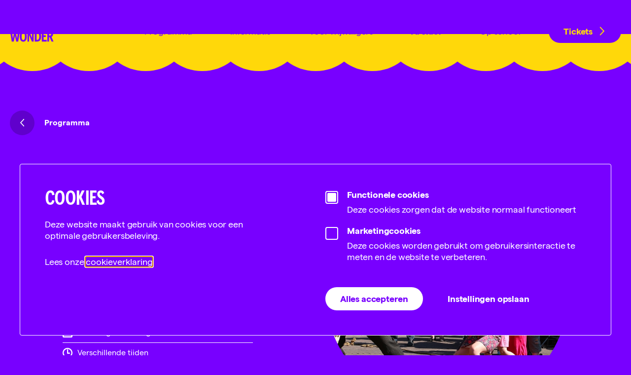

--- FILE ---
content_type: text/html; charset=UTF-8
request_url: https://www.garagetdi.nl/artofwonder/archief/2022/carnival
body_size: 7377
content:

<!doctype html>
<html class="no-js" lang="nl">
<head>
  <meta charset="utf-8">
  <meta http-equiv="X-UA-Compatible" content="ie=edge">
  <meta name="viewport" content="width=device-width, initial-scale=1.0">

  <link rel="apple-touch-icon" sizes="180x180" href="/dist/img/artofwonder/apple-touch-icon.png">
  <link rel="icon" type="image/png" sizes="32x32" href="/dist/img/artofwonder/favicon-32x32.png">
  <link rel="icon" type="image/png" sizes="16x16" href="/dist/img/artofwonder/favicon-16x16.png">
  <link rel="mask-icon" href="/dist/img/artofwonder/safari-pinned-tab.svg" color="#7800ff">
  <link rel="manifest" href="/artofwonder.webmanifest">
  <meta name="msapplication-config" content="/artofwonder-browserconfig.xml">
  <meta name="msapplication-TileColor" content="#7800ff">
  <meta name="theme-color" content="#7800ff">
  <link rel="stylesheet" href="/dist/css/main-aow.css?id=9bb0b72532f4bac2982e447c17fd493e">

  <script type="text/javascript">
    window.locale = "nl";
    window.spritePath = "/dist/img/sprite.svg?id=850dbb9ecccb0aa0b613dee619a8edc4";
  </script>

  <link rel="preload" as="font" href="/dist/fonts/subset-MatterSQ-Regular.woff2" type="font/woff2" crossorigin="anonymous">
  <link rel="preload" as="font" href="/dist/fonts/subset-MatterSQ-Bold.woff2" type="font/woff2" crossorigin="anonymous">
  <link rel="preload" as="font" href="/dist/fonts/subset-ApercuCondensed-Bold.woff2" type="font/woff2" crossorigin="anonymous">

      <!-- Global site tag (gtag.js) - Google Analytics -->
    <script async src="https://www.googletagmanager.com/gtag/js?id=G-HKQ271X3C4"></script>
    <script>
      window.dataLayer = window.dataLayer || [];
      function gtag(){dataLayer.push(arguments);}
      gtag('js', new Date());

      gtag('config', 'G-HKQ271X3C4', {
        'anonymize_ip': true,
      });
    </script>
  
    <title>Carnival - Garage TDI</title><meta name="generator" content="SEOmatic">
<meta name="description" content="Absurdistisch wagensprookje voor iedereen die zich wil laten betoveren.">
<meta name="referrer" content="no-referrer-when-downgrade">
<meta name="robots" content="all">
<meta content="nl_NL" property="og:locale">
<meta content="Garage TDI" property="og:site_name">
<meta content="website" property="og:type">
<meta content="https://www.garagetdi.nl/artofwonder/archief/2022/carnival" property="og:url">
<meta content="Carnival" property="og:title">
<meta content="Absurdistisch wagensprookje voor iedereen die zich wil laten betoveren." property="og:description">
<meta content="https://www.garagetdi.nl/media/1/_1200x630_crop_center-center_82_none_ns/TG-Dapper-Carnival-foto_-Jan-Sjoerd-Geetsma.jpg?v=1767802950" property="og:image">
<meta content="1200" property="og:image:width">
<meta content="630" property="og:image:height">
<meta name="twitter:card" content="summary_large_image">
<meta name="twitter:site" content="@garagetdi">
<meta name="twitter:creator" content="@garagetdi">
<meta name="twitter:title" content="Carnival">
<meta name="twitter:description" content="Absurdistisch wagensprookje voor iedereen die zich wil laten betoveren.">
<meta name="twitter:image" content="https://www.garagetdi.nl/media/1/_800x418_crop_center-center_82_none_ns/TG-Dapper-Carnival-foto_-Jan-Sjoerd-Geetsma.jpg?v=1767802951">
<meta name="twitter:image:width" content="800">
<meta name="twitter:image:height" content="418">
<link href="https://www.garagetdi.nl/artofwonder/archief/2022/carnival" rel="canonical">
<link href="https://www.garagetdi.nl/" rel="home">
<link type="text/plain" href="https://www.garagetdi.nl/humans.txt" rel="author">
</head>

<body>
  <noscript id="no-js">Javascript moet ingeschakeld zijn om gebruik te maken van deze website.</noscript>
  <a class="u-skip-link" href="#content">Navigatie overslaan</a>
  <div class="o-app" id="app" v-cloak>
    <the-cookiebar
      ref="cookiebar"
      title="Cookies"
      functional-title="Functionele cookies"
      functional-description="Deze cookies zorgen dat de website normaal functioneert"
      marketing-title="Marketingcookies"
      marketing-description="Deze cookies worden gebruikt om gebruikersinteractie te meten en de website te verbeteren."
      save-btn-title="Instellingen opslaan"
      accept-btn-title="Alles accepteren"
    >
      <p>Deze website maakt gebruik van cookies voor een optimale gebruikersbeleving.</p>
<p>Lees onze <a href="https://www.garagetdi.nl/artofwonder">cookieverklaring</a></p>
    </the-cookiebar>

    
<header ref="header" class="m-header o-app__header" :class="{ 'nav-open': navOpen }">
  <div class="m-header__inner o-container">
    <a href="https://www.garagetdi.nl/artofwonder" ref="logo" class="m-header__logo">
      <svg aria-label="Logo van Art of Wonder">
        <use xlink:href="/dist/img/sprite.svg?id=850dbb9ecccb0aa0b613dee619a8edc4#artofwonder"/>
      </svg>
    </a>

    <nav class="m-header__nav" aria-label="Hoofdmenu">
              <ul class="m-header__nav-list" aria-label="Hoofdmenu">
                      <li class="m-header__nav-item">
                              <a href="https://www.garagetdi.nl/artofwonder/programma" class="m-header__nav-link" target="_self" rel="">Programma</a>
                          </li>
                      <li class="m-header__nav-item">
                              <a href="https://www.garagetdi.nl/artofwonder/informatie" class="m-header__nav-link" target="_self" rel="">Informatie</a>
                          </li>
                      <li class="m-header__nav-item">
                              <a href="https://www.garagetdi.nl/artofwonder/voor-vrijwilligers" class="m-header__nav-link" target="_self" rel="">Voor vrijwilligers</a>
                          </li>
                      <li class="m-header__nav-item is-active">
                              <a href="https://www.garagetdi.nl/artofwonder/archief" class="m-header__nav-link" target="_self" rel="">Archief</a>
                          </li>
                      <li class="m-header__nav-item">
                              <a href="https://www.garagetdi.nl/artofwonder/op-school" class="m-header__nav-link" target="_self" rel="">Op school</a>
                          </li>
                      <li class="m-header__nav-item">
                              <a href="https://garagetdi.podiumnederland.nl/mtTicket/program/" class="a-btn a-btn--purple-yellow" target="_blank" rel="noopener noreferrer">
                  <span class="a-btn__label">Tickets</span>
                  <svg class="a-btn__icon" aria-hidden="true">
                    <use xlink:href="/dist/img/sprite.svg?id=850dbb9ecccb0aa0b613dee619a8edc4#arrow-right-aow"/>
                  </svg>
                </a>
                          </li>
                  </ul>
          </nav>

    <teleport to="#app">
      <the-mobile-nav ref="mobileNav" id="mobile-nav">
                  <ul class="m-nav-mobile__list" aria-label="Hoofdmenu">
                          <li class="m-nav-mobile__item">
                                  <a href="https://www.garagetdi.nl/artofwonder/programma" class="m-nav-mobile__link" target="_self" rel="">Programma</a>
                              </li>
                          <li class="m-nav-mobile__item">
                                  <a href="https://www.garagetdi.nl/artofwonder/informatie" class="m-nav-mobile__link" target="_self" rel="">Informatie</a>
                              </li>
                          <li class="m-nav-mobile__item">
                                  <a href="https://www.garagetdi.nl/artofwonder/voor-vrijwilligers" class="m-nav-mobile__link" target="_self" rel="">Voor vrijwilligers</a>
                              </li>
                          <li class="m-nav-mobile__item is-active">
                                  <a href="https://www.garagetdi.nl/artofwonder/archief" class="m-nav-mobile__link" target="_self" rel="">Archief</a>
                              </li>
                          <li class="m-nav-mobile__item">
                                  <a href="https://www.garagetdi.nl/artofwonder/op-school" class="m-nav-mobile__link" target="_self" rel="">Op school</a>
                              </li>
                          <li class="m-nav-mobile__item">
                                  <a href="https://garagetdi.podiumnederland.nl/mtTicket/program/" class="a-btn a-btn--yellow-purple" target="_blank" rel="noopener noreferrer">
                    <span class="a-btn__label">Tickets</span>
                    <svg class="a-btn__icon" aria-hidden="true">
                      <use xlink:href="/dist/img/sprite.svg?id=850dbb9ecccb0aa0b613dee619a8edc4#arrow-right-aow"/>
                    </svg>
                  </a>
                              </li>
                      </ul>
              </the-mobile-nav>
    </teleport>

    <button v-if="!filterOpen" type="button" ref="toggle" class="a-btn a-btn--purple-yellow a-nav-toggle m-header__nav-toggle" @click="toggleNav" :class="{ 'is-open' : navOpen }" :aria-expanded="navOpen ? 'true' : 'false'" aria-controls="mobile-nav">
      <span :aria-hidden="!navOpen ? 'false' : 'true'" class="a-btn__label a-nav-toggle__label" :class="{ 'u-visually-hidden' : navOpen }" aria-label="Menu openen">Menu</span>
      <span :aria-hidden="navOpen ? 'false' : 'true'" class="a-btn__label a-nav-toggle__label" :class="{ 'u-visually-hidden' : !navOpen }" aria-label="Menu sluiten">Sluiten</span>
      <span class="a-btn__icon a-nav-toggle__icon">
        <span></span>
        <span></span>
        <span></span>
      </span>
    </button>

    <button v-if="filterOpen" type="button" class="a-btn a-btn--purple-yellow a-nav-toggle m-header__nav-toggle" @click="toggleFilter" :class="{ 'is-open' : filterOpen }" :aria-expanded="filterOpen ? 'true' : 'false'" aria-controls="mobile-nav">
      <span :aria-hidden="filterOpen ? 'false' : 'true'" class="a-btn__label a-nav-toggle__label" :class="{ 'u-visually-hidden' : !filterOpen }" aria-label="Menu sluiten">Sluiten</span>
      <span class="a-btn__icon a-nav-toggle__icon">
        <span></span>
        <span></span>
        <span></span>
      </span>
    </button>
  </div>
</header>
    <main class="o-app__main" id="content">
      
  <section class="a-section a-section--purple" aria-labelledby="page-title">
    <div class="o-container">
            <a href="https://www.garagetdi.nl/artofwonder/programma" class="a-back" aria-label="Terug naar: Programma">
        <span class="a-back__icon a-nav-arrow">
          <svg aria-hidden="true">
            <use xlink:href="/dist/img/sprite.svg?id=850dbb9ecccb0aa0b613dee619a8edc4#arrow-left-aow" />
          </svg>
        </span>
        <span class="a-back__label">Programma</span>
      </a>
    </div>

    <div class="o-container u-mt-8">
      <div class="m-media m-media--keep-order a-layout a-layout--items-center">
        <div class="m-media__main u-col-start:1@md u-col-end:7@md u-col-start:2@lgx u-col-end:6@lgx">

                      <div class="a-label a-label--white u-mb-4">Alle leeftijden</div>
          
          <h1 id="page-title" class="a-h1">Carnival</h1>

          <div class="o-editor-content u-mt-2">
            <p>Absurdistisch wagensprookje voor iedereen die zich wil laten betoveren.</p>
          </div>

          <table class="m-table u-mt-2">
                          <tr>
                <td>
                  <span class="a-icon-label" aria-label="Datum">
                    <svg class="a-icon-label__icon" aria-hidden="true">
                      <use xlink:href="/dist/img/sprite.svg?id=850dbb9ecccb0aa0b613dee619a8edc4#calendar" />
                    </svg>
                    <span class="a-icon-label__text">
                      Zaterdag en zondag
                    </span>
                  </span>
                </td>
              </tr>
            
                          <tr>
                <td>
                  <span class="a-icon-label" aria-label="Tijdstip">
                    <svg class="a-icon-label__icon" aria-hidden="true">
                      <use xlink:href="/dist/img/sprite.svg?id=850dbb9ecccb0aa0b613dee619a8edc4#clock" />
                    </svg>
                    <span class="a-icon-label__text">
                      Verschillende tijden
                    </span>
                  </span>
                </td>
              </tr>
            
                          <tr>
                <td>
                  <span class="a-icon-label" aria-label="Locatie">
                    <svg class="a-icon-label__icon" aria-hidden="true">
                      <use xlink:href="/dist/img/sprite.svg?id=850dbb9ecccb0aa0b613dee619a8edc4#marker" />
                    </svg>
                    <span class="a-icon-label__text">
                      Gouverneurstuin, Assen, Nederland
                    </span>
                  </span>
                </td>
              </tr>
                      </table>

                  </div>

                          
          <div class="m-media__image a-image a-image--circle u-col-start:7@md u-col-end:13@md u-col-start:7@lgx u-col-end:12@lgx u-mt-6@sm-down" style="padding-bottom: calc(520 / 538 * 100%);">
            <img
              data-src="/media/1/_538x520_crop_center-center_none_ns/TG-Dapper-Carnival-foto_-Jan-Sjoerd-Geetsma.jpg?v=1767802950"
              data-srcset="/media/1/_375x363_crop_center-center_none_ns/TG-Dapper-Carnival-foto_-Jan-Sjoerd-Geetsma.jpg?v=1767802950 375w, /media/1/_768x743_crop_center-center_none_ns/TG-Dapper-Carnival-foto_-Jan-Sjoerd-Geetsma.jpg?v=1767802950 768w, /media/1/_1024x990_crop_center-center_none_ns/TG-Dapper-Carnival-foto_-Jan-Sjoerd-Geetsma.jpg?v=1767802950 1024w, /media/1/_1536x1485_crop_center-center_none_ns/TG-Dapper-Carnival-foto_-Jan-Sjoerd-Geetsma.jpg?v=1767802950 1536w"
              width="538"
              height="520"
              alt=""
              loading="lazy"
              class="a-image__img"
            >
          </div>
              </div>
    </div>
  </section>

              <section class="a-section a-section--edge" aria-label="Bekijk hier de trailer">
      <div class="m-video-block">
        <button @click="openVideo('672487442-video')" type="button" class="m-video-block__poster" aria-controls="672487442-video-popup" aria-label="Video afspelen">
                                  <figure class="a-image">
                            <img class="a-image__img" sizes="60vw" data-src="/media/1/_1440x755_crop_center-center_none_ns/TG-Dapper-Carnival-foto_-Jan-Sjoerd-Geetsma.jpg?v=1767802950" data-srcset="/media/1/_1440x755_crop_center-center_none_ns/TG-Dapper-Carnival-foto_-Jan-Sjoerd-Geetsma.jpg?v=1767802950, /media/1/_2880x1510_crop_center-center_none_ns/TG-Dapper-Carnival-foto_-Jan-Sjoerd-Geetsma.jpg?v=1767802950 2x" width="1440" height="755" alt="" loading="lazy">
            </figure>
                    <div class="m-video-block__play">
            <div class="m-video-block__play-icon">
              <svg aria-hidden="true">
                <use xlink:href="/dist/img/sprite.svg?id=850dbb9ecccb0aa0b613dee619a8edc4#play"/>
              </svg>
            </div>
            <div class="a-h3 m-video-block__play-label">Bekijk hier de trailer</div>
          </div>
        </button>
      </div>
      <base-video-popup id="672487442-video-popup" ref="672487442-video">
        <base-video-player autoplay url="https://vimeo.com/258636154"></base-video-player>
      </base-video-popup>
    </section>
  
        <section class="a-section a-section--white a-section--border">
      
                                        <div class="a-component a-component--text">
    <div class="a-layout o-container">
      <div class="u-col-start:3@lg u-col-end:11@lg u-col-start:4@lgx u-col-end:10@lgx">
        <div class="o-editor-content">
                      <h2 class="a-h2">Carnival - TG Dapper</h2>
                    <p><strong>Terwijl de directeur zijn verzameling exotische beesten aan het publiek presenteert, maken die plannen om uit te breken. Een absurdistisch ‘wagensprookje’ voor iedereen die zich wil laten betoveren.</strong></p>
<p>Een geheimzinnige kar duikt op. In en om het werktuig ontpopt zich een hilarisch beeldverhaal waarin de loop der dingen een prachtige wending neemt. De routine is in het rondreizend dierenkabinet geslopen. De tamme wezens blijken hun wilde haren nog niet verloren en broeden op een uitbraak. Ze willend de sleur doorbreken, het leven wat kleurrijker maken.</p>
<p>Herkenbare symboliek, ambachtelijke constructies en nostalgische kostuums, vernuftige technieken en vette geluidseffecten zorgen voor een meeslepend schouwspel.</p>
<p><em>Deze voorstelling is gratis toegankelijk en je hoeft geen tickets te reserveren.</em></p>
        </div>
      </div>
    </div>
  </div>
                                          <div class="a-component a-component--text">
    <div class="a-layout o-container">
      <div class="u-col-start:3@lg u-col-end:11@lg u-col-start:4@lgx u-col-end:10@lgx">
        <div class="o-editor-content">
                      <h2 class="a-h3">Over TG Dapper</h2>
                    <p>TG Dapper produceert sinds 1993 eigen voorstellingen. De huidige, veelal beeldende performances en interactieve installaties worden uitgevoerd op bijzondere locaties, festivals, of gewoon op straat; dicht op en kruipend onder de huid van het verraste publiek. Versmelting van diverse kunstvormen met vernuftige toepassing van moderne en klassieke technieken leveren spannende visuele spektakeltjes en zintuiglijke sensaties op. Altijd ambachtelijk; elke spijker, elke muzieknoot is tot in detail functioneel. Gebouwd met duurzame materialen. Soms schoon, soms rauw toegepast. Het een versterkt het ander. Telkens staat het motto voorop dat experimenteel theater een wonderbaarlijke en tegelijkertijd toegankelijke belevenis dient te zijn. Verwarrend en toch verstrooiend. Inspirerend voor iedereen!</p>
        </div>
      </div>
    </div>
  </div>
                                                <div class="a-component a-component--accordeon">
      <div class="a-layout o-container">
        <div class="u-col-start:3@lg u-col-end:11@lg u-col-start:4@lgx u-col-end:10@lgx">
          <base-collapse-group>
                          <base-collapse title="Makers en spelers">
                <div class="o-editor-content">
                  <table><tbody><tr><td>Makers en uitvoerenden:</td><td></td><td>Winnie Jolink en Gertjan Kleinmeijer</td></tr></tbody></table>
                </div>
              </base-collapse>
                      </base-collapse-group>
        </div>
      </div>
    </div>
                  </section>
  
      <section id="tickets" class="a-section a-section--white a-section--border">
      <div class="a-component a-component--text">
        <div class="a-layout o-container">
          <div class="u-col-start:3@lg u-col-end:11@lg u-col-start:4@lgx u-col-end:10@lgx">
              
              <table class="m-table">
                <thead>
                  <tr>
                    <th>Tijdslot</th>
                                          <th>Locatie</th>
                                        <th></th>
                  </tr>
                </thead>
                <tbody>
                                      <tr>
                      <td datetime="2022-06-04 10:45">
                        04 juni 2022 - 10:45
                      </td>
                                              <td>
                                                      Gouverneurstuin, Assen, Nederland
                                                  </td>
                                            <td class="u-align-right">
                                                                                                </td>
                    </tr>
                                      <tr>
                      <td datetime="2022-06-04 12:15">
                        04 juni 2022 - 12:15
                      </td>
                                              <td>
                                                      Gouverneurstuin, Assen, Nederland
                                                  </td>
                                            <td class="u-align-right">
                                                                                                </td>
                    </tr>
                                      <tr>
                      <td datetime="2022-06-04 14:30">
                        04 juni 2022 - 14:30
                      </td>
                                              <td>
                                                      Gouverneurstuin, Assen, Nederland
                                                  </td>
                                            <td class="u-align-right">
                                                                                                </td>
                    </tr>
                                      <tr>
                      <td datetime="2022-06-04 15:45">
                        04 juni 2022 - 15:45
                      </td>
                                              <td>
                                                      Gouverneurstuin, Assen, Nederland
                                                  </td>
                                            <td class="u-align-right">
                                                                                                </td>
                    </tr>
                                      <tr>
                      <td datetime="2022-06-05 10:45">
                        05 juni 2022 - 10:45
                      </td>
                                              <td>
                                                      Gouverneurstuin, Assen, Nederland
                                                  </td>
                                            <td class="u-align-right">
                                                                                                </td>
                    </tr>
                                      <tr>
                      <td datetime="2022-06-05 12:15">
                        05 juni 2022 - 12:15
                      </td>
                                              <td>
                                                      Gouverneurstuin, Assen, Nederland
                                                  </td>
                                            <td class="u-align-right">
                                                                                                </td>
                    </tr>
                                      <tr>
                      <td datetime="2022-06-05 13:15">
                        05 juni 2022 - 13:15
                      </td>
                                              <td>
                                                      Gouverneurstuin, Assen, Nederland
                                                  </td>
                                            <td class="u-align-right">
                                                                                                </td>
                    </tr>
                                      <tr>
                      <td datetime="2022-06-05 15:45">
                        05 juni 2022 - 15:45
                      </td>
                                              <td>
                                                      Gouverneurstuin, Assen, Nederland
                                                  </td>
                                            <td class="u-align-right">
                                                                                                </td>
                    </tr>
                                  </tbody>
              </table>
          </div>
        </div>
      </div>
    </section>
  
          <section class="a-section a-section--purple">
      <div class="o-container a-layout">
        <div class="u-col-start:2@lgx u-col-end:12@lgx">
          <base-image-gallery>
                                        <base-image-gallery-slide>
                <picture class="a-image m-image-gallery__image">
                  <img
                    class="a-image__img"
                    data-src="/media/1/_375x213_crop_center-center_none_ns/TG-Dapper-Carnival-foto-Kees-Dee.jpg?v=1767802950"
                    data-srcset="/media/1/_375x213_crop_center-center_none_ns/TG-Dapper-Carnival-foto-Kees-Dee.jpg?v=1767802950 375w, /media/1/_768x437_crop_center-center_none_ns/TG-Dapper-Carnival-foto-Kees-Dee.jpg?v=1767802950 768w, /media/1/_1024x582_crop_center-center_none_ns/TG-Dapper-Carnival-foto-Kees-Dee.jpg?v=1767802950 1024w, /media/1/_1536x873_crop_center-center_none_ns/TG-Dapper-Carnival-foto-Kees-Dee.jpg?v=1767802950 1536w"
                    sizes="100vw"
                    width="375"
                    height="213"
                    loading="lazy"
                    alt="">
                </picture>
              </base-image-gallery-slide>
                                        <base-image-gallery-slide>
                <picture class="a-image m-image-gallery__image">
                  <img
                    class="a-image__img"
                    data-src="/media/1/_375x213_crop_center-center_none_ns/TG-Dapper-Carnival-foto-Dennis-Demont.jpg?v=1767802950"
                    data-srcset="/media/1/_375x213_crop_center-center_none_ns/TG-Dapper-Carnival-foto-Dennis-Demont.jpg?v=1767802950 375w, /media/1/_768x437_crop_center-center_none_ns/TG-Dapper-Carnival-foto-Dennis-Demont.jpg?v=1767802950 768w, /media/1/_1024x582_crop_center-center_none_ns/TG-Dapper-Carnival-foto-Dennis-Demont.jpg?v=1767802950 1024w, /media/1/_1536x873_crop_center-center_none_ns/TG-Dapper-Carnival-foto-Dennis-Demont.jpg?v=1767802950 1536w"
                    sizes="100vw"
                    width="375"
                    height="213"
                    loading="lazy"
                    alt="">
                </picture>
              </base-image-gallery-slide>
                      </base-image-gallery>
        </div>
      </div>
    </section>
  
    

    </main>
    
<footer class="m-footer o-app__footer">
  <div class="m-footer__top">
    <div class="a-layout o-container">
      <div class="u-col-start:first@md u-col-end:9@md">

        <section aria-labelledby="newsletter-title">
          <h2 class="a-h3" id="newsletter-title">Op de hoogte blijven?</h2>
                                <p>Blijf op de hoogte van nieuwe voorstellingen via onze nieuwsbrief.</p>
                    <base-newsletter-signup></base-newsletter-signup>
        </section>

                          <ul class="m-footer__social" aria-label="Social media">
                                          <li class="m-footer__social-item">
                  <a href="https://www.instagram.com/artofwonderfestival/" target="_blank" rel="noopener noreferrer" class="m-footer__social-link" title="Instagram">
                    <svg aria-hidden="true">
                      <use xlink:href="/dist/img/sprite.svg?id=850dbb9ecccb0aa0b613dee619a8edc4#instagram"/>
                    </svg>
                  </a>
                </li>
                                                        <li class="m-footer__social-item">
                  <a href="https://www.facebook.com/festivalartofwonder" target="_blank" rel="noopener noreferrer" class="m-footer__social-link" title="Facebook">
                    <svg aria-hidden="true">
                      <use xlink:href="/dist/img/sprite.svg?id=850dbb9ecccb0aa0b613dee619a8edc4#facebook"/>
                    </svg>
                  </a>
                </li>
                                    </ul>
              </div>
      <div class="u-col-start:10@md u-col-end:last@md">
        <nav class="m-footer__nav" aria-label="Snel naar...">
                      <ul class="m-footer__nav-list">
                              <li class="m-footer__nav-item">
                  <a href="https://www.garagetdi.nl/artofwonder/programma" class="m-footer__nav-link" target="_self" rel="">Programma</a>
                </li>
                              <li class="m-footer__nav-item">
                  <a href="https://www.garagetdi.nl/artofwonder/informatie" class="m-footer__nav-link" target="_self" rel="">Informatie</a>
                </li>
                              <li class="m-footer__nav-item">
                  <a href="https://www.garagetdi.nl/artofwonder/voor-vrijwilligers" class="m-footer__nav-link" target="_self" rel="">Voor vrijwilligers</a>
                </li>
                              <li class="m-footer__nav-item">
                  <a href="https://www.garagetdi.nl/artofwonder/archief" class="m-footer__nav-link" target="_self" rel="">Archief</a>
                </li>
                              <li class="m-footer__nav-item">
                  <a href="https://www.garagetdi.nl/artofwonder/op-school" class="m-footer__nav-link" target="_self" rel="">Op school</a>
                </li>
                              <li class="m-footer__nav-item">
                  <a href="https://garagetdi.podiumnederland.nl/mtTicket/program/" class="m-footer__nav-link" target="_blank" rel="noopener noreferrer">Tickets</a>
                </li>
                          </ul>
                                <ul class="m-footer__nav-list u-mt-2">
                              <li class="m-footer__nav-item">
                  <a href="https://www.garagetdi.nl/artofwonder/huisregels" class="m-footer__nav-link" target="_self" rel="">Huisregels</a>
                </li>
                              <li class="m-footer__nav-item">
                  <a href="https://www.garagetdi.nl/artofwonder/missie-visie" class="m-footer__nav-link" target="_self" rel="">Missie &amp; Visie</a>
                </li>
                          </ul>
                  </nav>

        <a href="https://www.garagetdi.nl" target="_blank" rel="noopener noreferrer" class="m-footer__about">
          <span class="m-footer__about-label">Een festival in samenwerking met</span>
          <span class="a-h3 m-footer__about-name">Garage TDI</span>
        </a>
      </div>
    </div>
  </div>
  <div class="m-footer__bottom">
    <nav class="m-footer__nav o-container" aria-label="Footer links">
      <ul class="m-footer__nav-list m-footer__nav-list--horizontal">
                  <li class="m-footer__nav-item">
            <a href="https://www.garagetdi.nl/artofwonder/privacy" class="m-footer__nav-link" target="_self" rel="">Privacy</a>
          </li>
                  <li class="m-footer__nav-item">
            <a href="https://www.garagetdi.nl/artofwonder/cookies" class="m-footer__nav-link" target="_self" rel="">Cookies</a>
          </li>
                  <li class="m-footer__nav-item">
            <a href="https://www.garagetdi.nl/artofwonder/colofon" class="m-footer__nav-link" target="_self" rel="">Colofon</a>
          </li>
                <li class="m-footer__nav-item">
          <button type="button" @click="openCookieSettings" class="m-footer__nav-link">Cookie instellingen</button>
        </li>
      </ul>
    </nav>
  </div>
</footer>
  </div>

  <script type="module" src="/dist/js/main-aow.js?id=1ff48b20ccf11932c6d2e0457abbb917"></script>

  <script type="text/javascript">
    if(/MSIE \d|Trident.*rv:/.test(navigator.userAgent)) {
      var el = document.createElement("p");
      el.classList.add('browserupgrade');
      el.innerHTML = 'Je gebruikt een <strong>sterk verouderde</strong> webbrowser. <a href="https://browsehappy.com/">Update je webbrowser</a> voor een verbererde ervaring en beveiliging.';
      document.body.appendChild(el);
    }
  </script>

    <script type="application/ld+json">{"@context":"https://schema.org","@graph":[{"@type":"WebSite","author":{"@id":"#identity"},"copyrightHolder":{"@id":"#identity"},"copyrightYear":"2022","creator":{"@id":"#creator"},"dateCreated":"2022-05-02T15:08:53+02:00","dateModified":"2022-11-02T13:51:43+01:00","datePublished":"2022-05-02T15:08:00+02:00","description":"Absurdistisch wagensprookje voor iedereen die zich wil laten betoveren.","headline":"Carnival","image":{"@type":"ImageObject","url":"https://www.garagetdi.nl/media/1/_1200x630_crop_center-center_82_none_ns/TG-Dapper-Carnival-foto_-Jan-Sjoerd-Geetsma.jpg?v=1767802950"},"inLanguage":"nl-nl","mainEntityOfPage":"https://www.garagetdi.nl/artofwonder/archief/2022/carnival","name":"Carnival","publisher":{"@id":"#creator"},"url":"https://www.garagetdi.nl/artofwonder/archief/2022/carnival"},{"@id":"#identity","@type":"Organization"},{"@id":"#creator","@type":"Organization"},{"@type":"BreadcrumbList","description":"Breadcrumbs list","itemListElement":[{"@type":"ListItem","item":"https://www.garagetdi.nl/","name":"Home","position":1},{"@type":"ListItem","item":"https://www.garagetdi.nl/artofwonder","name":"Art of Wonder - Jeugdtheaterfestival Garage TDI","position":2},{"@type":"ListItem","item":"https://www.garagetdi.nl/artofwonder/archief","name":"Archief","position":3},{"@type":"ListItem","item":"https://www.garagetdi.nl/artofwonder/archief/2022/carnival","name":"Carnival","position":4}],"name":"Breadcrumbs"}]}</script><script src="https://www.garagetdi.nl/cpresources/d0e9bca2/freeform.min.js?v=1767084609"></script>
</body>
</html>


--- FILE ---
content_type: text/css
request_url: https://www.garagetdi.nl/dist/css/main-aow.css?id=9bb0b72532f4bac2982e447c17fd493e
body_size: 39934
content:
/*! normalize.css v8.0.1 | MIT License | github.com/necolas/normalize.css */html{-webkit-text-size-adjust:100%;text-size-adjust:100%;line-height:1.15}body{margin:0}main{display:block}h1{font-size:2em;margin:.67em 0}hr{box-sizing:initial;height:0;overflow:visible}pre{font-family:monospace,monospace;font-size:1em}a{background-color:#0000}abbr[title]{border-bottom:none;text-decoration:underline;-webkit-text-decoration:underline dotted;text-decoration:underline dotted}b,strong{font-weight:bolder}code,kbd,samp{font-family:monospace,monospace;font-size:1em}small{font-size:80%}sub,sup{font-size:75%;line-height:0;position:relative;vertical-align:initial}sub{bottom:-.25em}sup{top:-.5em}img{border-style:none}button,input,optgroup,select,textarea{font-family:inherit;font-size:100%;line-height:1.15;margin:0}button,input{overflow:visible}button,select{text-transform:none}[type=button],[type=reset],[type=submit],button{-webkit-appearance:button;appearance:button}[type=button]::-moz-focus-inner,[type=reset]::-moz-focus-inner,[type=submit]::-moz-focus-inner,button::-moz-focus-inner{border-style:none;padding:0}[type=button]:-moz-focusring,[type=reset]:-moz-focusring,[type=submit]:-moz-focusring,button:-moz-focusring{outline:1px dotted ButtonText}fieldset{padding:.35em .75em .625em}legend{box-sizing:border-box;color:inherit;display:table;max-width:100%;padding:0;white-space:normal}progress{vertical-align:initial}textarea{overflow:auto}[type=checkbox],[type=radio]{box-sizing:border-box;padding:0}[type=number]::-webkit-inner-spin-button,[type=number]::-webkit-outer-spin-button{height:auto}[type=search]{-webkit-appearance:textfield;appearance:textfield;outline-offset:-2px}[type=search]::-webkit-search-decoration{-webkit-appearance:none;appearance:none}::-webkit-file-upload-button{-webkit-appearance:button;appearance:button;font:inherit}details{display:block}summary{display:list-item}[hidden],template{display:none}html{box-sizing:border-box}*,:after,:before{box-sizing:inherit}body,html{background-color:#7800ff;color:#fff;height:100%;margin:0;padding:0;scroll-behavior:smooth}noscript#no-js{background-color:#ff0;color:#000;display:block;font-size:.875rem;padding:1rem;width:100%}figure{display:block;margin:0}fieldset{border:none;margin:0;padding:0}h1{font-size:clamp(60px,53.4693877551px + 2.0408163265vw,80px);margin:0 0 40px}h1,h2{font-family:ApercuCondensed,-apple-system,blinkmacsystemfont,Segoe UI,Roboto,Helvetica Neue,arial,sans-serif,Apple Color Emoji,Segoe UI Emoji,Segoe UI Symbol;letter-spacing:-.04em;line-height:1;line-height:.8;text-transform:uppercase}h2{font-size:clamp(40px,33.4693877551px + 2.0408163265vw,60px);margin:0 0 30px}h3{font-size:2.5rem;margin:0 0 20px}h3,h4{font-family:ApercuCondensed,-apple-system,blinkmacsystemfont,Segoe UI,Roboto,Helvetica Neue,arial,sans-serif,Apple Color Emoji,Segoe UI Emoji,Segoe UI Symbol;letter-spacing:-.04em;line-height:1;text-transform:uppercase}h4{font-size:1.875rem;margin:0 0 10px}h5{font-family:ApercuCondensed,-apple-system,blinkmacsystemfont,Segoe UI,Roboto,Helvetica Neue,arial,sans-serif,Apple Color Emoji,Segoe UI Emoji,Segoe UI Symbol;font-size:1.375rem;letter-spacing:-.04em;line-height:1;margin:0 0 10px;text-transform:uppercase}p{font-family:Matter SQ,-apple-system,blinkmacsystemfont,Segoe UI,Roboto,Helvetica Neue,arial,sans-serif,Apple Color Emoji,Segoe UI Emoji,Segoe UI Symbol;font-size:1.125rem;letter-spacing:-.01em;line-height:1.333;margin:0 0 30px}body{-moz-font-smoothing:antialiased;-webkit-font-smoothing:antialiased;font-family:-apple-system,blinkmacsystemfont,Segoe UI,Roboto,Helvetica Neue,arial,sans-serif,Apple Color Emoji,Segoe UI Emoji,Segoe UI Symbol;font-family:Matter SQ,-apple-system,blinkmacsystemfont,Segoe UI,Roboto,Helvetica Neue,arial,sans-serif,Apple Color Emoji,Segoe UI Emoji,Segoe UI Symbol;text-rendering:optimizelegibility;text-rendering:geometricprecision}@font-face{font-display:swap;font-family:Matter SQ;font-style:"normal";font-weight:400;src:url(../fonts/subset-MatterSQ-Regular.eot?) format("eot"),url(../fonts/subset-MatterSQ-Regular.woff2) format("woff2"),url(../fonts/subset-MatterSQ-Regular.woff) format("woff"),url(../fonts/subset-MatterSQ-Regular.ttf) format("truetype"),url('../fonts/subset-MatterSQ-Regular.svg#str-replace("Matter SQ", " ", "_")') format("svg")}@font-face{font-display:swap;font-family:Matter SQ;font-style:"normal";font-weight:700;src:url(../fonts/subset-MatterSQ-Bold.eot?) format("eot"),url(../fonts/subset-MatterSQ-Bold.woff2) format("woff2"),url(../fonts/subset-MatterSQ-Bold.woff) format("woff"),url(../fonts/subset-MatterSQ-Bold.ttf) format("truetype"),url('../fonts/subset-MatterSQ-Bold.svg#str-replace("Matter SQ", " ", "_")') format("svg")}@font-face{font-display:swap;font-family:ApercuCondensed;font-style:"normal";font-weight:700;src:url(../fonts/subset-ApercuCondensed-Bold.eot?) format("eot"),url(../fonts/subset-ApercuCondensed-Bold.woff2) format("woff2"),url(../fonts/subset-ApercuCondensed-Bold.woff) format("woff"),url(../fonts/subset-ApercuCondensed-Bold.ttf) format("truetype"),url('../fonts/subset-ApercuCondensed-Bold.svg#str-replace("ApercuCondensed", " ", "_")') format("svg")}[data-whatintent=mouse] :focus,[data-whatintent=touch] :focus{outline:none}[data-whatintent=keyboard] :focus{outline:1px auto #002a9e;outline-offset:2px}:root{--layout-gap:20px;--setting-header-height:clamp(110px,98.5714285714px + 3.5714285714vw,145px)}@media screen and (min-width:768px){:root{--layout-gap:40px}}:root{--plyr-color-main:#fff;--plyr-video-control-background:#000;--plyr-video-control-color:#fff;--plyr-video-control-background-hover:#fff;--plyr-video-control-color-hover:#000}.plyr__control--overlaid{color:#7800ff}.freeform-pages{display:flex;list-style:none;margin:0 0 10px;padding:0}.freeform-pages li{margin:0 10px 0 0}.freeform-row{display:flex;justify-content:space-between;margin:0 -15px}.freeform-row .freeform-column{box-sizing:border-box;flex:1 0;margin:0 15px;padding:10px 0}.freeform-row .freeform-column>.freeform-row:first-child{margin-top:-10px}.freeform-row .freeform-column .input-group-one-line{display:flex;flex-wrap:wrap}.freeform-row .freeform-column .input-group-one-line label{align-items:center;cursor:pointer;display:inline-flex;font-family:Matter SQ,-apple-system,blinkmacsystemfont,Segoe UI,Roboto,Helvetica Neue,arial,sans-serif,Apple Color Emoji,Segoe UI Emoji,Segoe UI Symbol;font-size:1.125rem;letter-spacing:-.01em;line-height:1.333;margin-bottom:20px;margin-right:20px}.freeform-row .freeform-column .input-group-one-line .ff-errors{margin-bottom:20px;margin-right:20px;margin-top:0}.freeform-row .freeform-column .freeform-label.freeform-required:after{content:"*"}.freeform-row .freeform-column .freeform-input.StripeElement{border:1px solid #ccc;height:30px;padding:4px 2px}.freeform-row .freeform-column .freeform-input-only-label{font-weight:400}.freeform-row .freeform-column .ff-errors,.freeform-row .freeform-column .freeform-errors{list-style:none;margin:5px 0 0;padding:0;text-align:left}.freeform-row .freeform-column .ff-errors>li,.freeform-row .freeform-column .freeform-errors>li{background-color:#fff;border-radius:5px;color:#ec1c1c;display:inline-block;font-family:Matter SQ,-apple-system,blinkmacsystemfont,Segoe UI,Roboto,Helvetica Neue,arial,sans-serif,Apple Color Emoji,Segoe UI Emoji,Segoe UI Symbol;font-size:1.125rem;letter-spacing:-.01em;line-height:1.333;margin:10px 0;padding:.125rem 10px}.freeform-row .freeform-column .freeform-instructions{margin:0 0 5px}.freeform-row .freeform-column.freeform-column-content-align-left{display:flex;justify-content:flex-start}.freeform-row .freeform-column.freeform-column-content-align-left>button:not(:first-of-type){margin-left:5px}.freeform-row .freeform-column.freeform-column-content-align-center{display:flex;justify-content:center}.freeform-row .freeform-column.freeform-column-content-align-center>button:not(:first-of-type){margin-left:5px}.freeform-row .freeform-column.freeform-column-content-align-right{display:flex;justify-content:flex-end}.freeform-row .freeform-column.freeform-column-content-align-right>button:not(:first-of-type){margin-left:5px}.freeform-row .freeform-column.freeform-column-content-align-spread{display:flex;justify-content:space-between}.freeform-row .freeform-column.freeform-column-content-align-spread>button:not(:first-of-type){margin-left:5px}.ff-form-errors,.freeform-form-has-errors{background:#fff;border-radius:5px;color:#ec1c1c;margin-bottom:20px;padding:15px}.a-section--white .ff-form-errors,.a-section--white .freeform-form-has-errors{background:#ec1c1c;color:#fff}.ff-form-errors>p{margin:0}.freeform-row+.freeform-row{margin-top:10px}.freeform-label{cursor:pointer;display:block;margin-bottom:20px}.freeform-field--datetime .freeform-input,.freeform-field--email .freeform-input,.freeform-field--multiple_select .freeform-input,.freeform-field--number .freeform-input,.freeform-field--select .freeform-input,.freeform-field--text .freeform-input,.freeform-field--textarea .freeform-input,.freeform-label{font-family:Matter SQ,-apple-system,blinkmacsystemfont,Segoe UI,Roboto,Helvetica Neue,arial,sans-serif,Apple Color Emoji,Segoe UI Emoji,Segoe UI Symbol;font-size:1.125rem;letter-spacing:-.01em;line-height:1.333}.freeform-field--datetime .freeform-input,.freeform-field--email .freeform-input,.freeform-field--multiple_select .freeform-input,.freeform-field--number .freeform-input,.freeform-field--select .freeform-input,.freeform-field--text .freeform-input,.freeform-field--textarea .freeform-input{background-color:#fff;border:1px solid #0000;border-radius:5px;color:#7800ff;font-size:clamp(16px,15.3469387755px + .2040816327vw,18px);margin:0;padding:10px 15px;resize:none;transition:all .3s ease;width:100%}.freeform-field--datetime .freeform-input:active,.freeform-field--datetime .freeform-input:focus,.freeform-field--datetime .freeform-input:hover,.freeform-field--email .freeform-input:active,.freeform-field--email .freeform-input:focus,.freeform-field--email .freeform-input:hover,.freeform-field--multiple_select .freeform-input:active,.freeform-field--multiple_select .freeform-input:focus,.freeform-field--multiple_select .freeform-input:hover,.freeform-field--number .freeform-input:active,.freeform-field--number .freeform-input:focus,.freeform-field--number .freeform-input:hover,.freeform-field--select .freeform-input:active,.freeform-field--select .freeform-input:focus,.freeform-field--select .freeform-input:hover,.freeform-field--text .freeform-input:active,.freeform-field--text .freeform-input:focus,.freeform-field--text .freeform-input:hover,.freeform-field--textarea .freeform-input:active,.freeform-field--textarea .freeform-input:focus,.freeform-field--textarea .freeform-input:hover{border-color:#fff}.freeform-field--datetime .freeform-input::placeholder,.freeform-field--email .freeform-input::placeholder,.freeform-field--multiple_select .freeform-input::placeholder,.freeform-field--number .freeform-input::placeholder,.freeform-field--select .freeform-input::placeholder,.freeform-field--text .freeform-input::placeholder,.freeform-field--textarea .freeform-input::placeholder{color:#21212166}.a-section--white .freeform-field--datetime .freeform-input,.a-section--white .freeform-field--email .freeform-input,.a-section--white .freeform-field--multiple_select .freeform-input,.a-section--white .freeform-field--number .freeform-input,.a-section--white .freeform-field--select .freeform-input,.a-section--white .freeform-field--text .freeform-input,.a-section--white .freeform-field--textarea .freeform-input{background-color:#0000;border:1px solid #a6a6a6}.a-section--white .freeform-field--datetime .freeform-input:hover,.a-section--white .freeform-field--email .freeform-input:hover,.a-section--white .freeform-field--multiple_select .freeform-input:hover,.a-section--white .freeform-field--number .freeform-input:hover,.a-section--white .freeform-field--select .freeform-input:hover,.a-section--white .freeform-field--text .freeform-input:hover,.a-section--white .freeform-field--textarea .freeform-input:hover{border-color:#7800ff}.a-section--white .freeform-field--datetime .freeform-input:active,.a-section--white .freeform-field--datetime .freeform-input:focus,.a-section--white .freeform-field--email .freeform-input:active,.a-section--white .freeform-field--email .freeform-input:focus,.a-section--white .freeform-field--multiple_select .freeform-input:active,.a-section--white .freeform-field--multiple_select .freeform-input:focus,.a-section--white .freeform-field--number .freeform-input:active,.a-section--white .freeform-field--number .freeform-input:focus,.a-section--white .freeform-field--select .freeform-input:active,.a-section--white .freeform-field--select .freeform-input:focus,.a-section--white .freeform-field--text .freeform-input:active,.a-section--white .freeform-field--text .freeform-input:focus,.a-section--white .freeform-field--textarea .freeform-input:active,.a-section--white .freeform-field--textarea .freeform-input:focus{border-color:#6200d1}.freeform-field--datetime.field-has-error .freeform-input,.freeform-field--email.field-has-error .freeform-input,.freeform-field--multiple_select.field-has-error .freeform-input,.freeform-field--number.field-has-error .freeform-input,.freeform-field--select.field-has-error .freeform-input,.freeform-field--text.field-has-error .freeform-input,.freeform-field--textarea.field-has-error .freeform-input{background-color:#fbd2d2;border-color:#ec1c1c;color:#ec1c1c}.freeform-field--checkbox>label,.freeform-field--radio>label{align-items:center;cursor:pointer;display:flex}.freeform-field--checkbox>label:focus .freeform-input,.freeform-field--checkbox>label:hover .freeform-input,.freeform-field--radio>label:focus .freeform-input,.freeform-field--radio>label:hover .freeform-input{border-color:#000}.freeform-field--checkbox .freeform-input,.freeform-field--checkbox_group .freeform-input{-webkit-appearance:none;appearance:none;background-color:#0000;border:2px solid #fff;border-radius:5px;color:currentcolor;cursor:pointer;display:inline-flex;flex-shrink:0;height:clamp(20px,18.0408163265px + .612244898vw,26px);margin-right:10px;position:relative;transition:all .3s ease;width:clamp(20px,18.0408163265px + .612244898vw,26px)}.freeform-field--checkbox .freeform-input:before,.freeform-field--checkbox_group .freeform-input:before{align-items:center;background-color:currentcolor;content:"";display:flex;inset:0;justify-content:center;margin:2px;opacity:0;position:absolute;transform:scale(0);transition:all .3s ease;z-index:1}.freeform-field--checkbox .freeform-input:checked:before,.freeform-field--checkbox_group .freeform-input:checked:before{opacity:1;transform:scale(1)}.a-section--white .freeform-field--checkbox .freeform-input,.a-section--white .freeform-field--checkbox .freeform-input:hover,.a-section--white .freeform-field--checkbox_group .freeform-input,.a-section--white .freeform-field--checkbox_group .freeform-input:hover{border-color:#7800ff}.a-section--white .freeform-field--checkbox .freeform-input:checked,.a-section--white .freeform-field--checkbox_group .freeform-input:checked{border-color:#6200d1}.freeform-field--radio .freeform-input,.freeform-field--radio_group .freeform-input{-webkit-appearance:none;appearance:none;background-color:#0000;border:2px solid #fff;border-radius:100%;color:currentcolor;cursor:pointer;display:inline-flex;flex-shrink:0;height:clamp(20px,18.0408163265px + .612244898vw,26px);margin-right:10px;position:relative;transition:all .3s ease;width:clamp(20px,18.0408163265px + .612244898vw,26px)}.freeform-field--radio .freeform-input:before,.freeform-field--radio_group .freeform-input:before{align-items:center;background-color:currentcolor;border-radius:100%;content:"";display:flex;inset:0;justify-content:center;margin:2px;opacity:0;position:absolute;transform:scale(0);transition:all .3s ease;z-index:1}.freeform-field--radio .freeform-input:checked:before,.freeform-field--radio_group .freeform-input:checked:before{opacity:1;transform:scale(1)}.a-section--white .freeform-field--radio .freeform-input,.a-section--white .freeform-field--radio .freeform-input:hover,.a-section--white .freeform-field--radio_group .freeform-input,.a-section--white .freeform-field--radio_group .freeform-input:hover{border-color:#7800ff}.a-section--white .freeform-field--radio .freeform-input:checked,.a-section--white .freeform-field--radio_group .freeform-input:checked{border-color:#6200d1}.freeform-field--checkbox_group>label:not(.freeform-label),.freeform-field--radio_group>label:not(.freeform-label){align-items:center;cursor:pointer;display:flex}.freeform-field--checkbox_group>label:not(.freeform-label):not(:first-child),.freeform-field--radio_group>label:not(.freeform-label):not(:first-child){margin-top:10px}.freeform-field--amounts+.input-group-one-line label{padding:10px 40px;position:relative}.freeform-field--amounts+.input-group-one-line label .freeform-input{background-color:#0000;border:none;border-radius:100px;height:auto;inset:0;margin:0;overflow:hidden;padding:0;position:absolute;width:auto}[data-whatintent=keyboard] .freeform-field--amounts+.input-group-one-line label .freeform-input:focus{outline:1px auto #002a9e;outline-offset:2px}.freeform-field--amounts+.input-group-one-line label .freeform-input:before{display:none}.freeform-field--amounts+.input-group-one-line label .freeform-input:after{background:#fff;color:#fff;content:"";inset:0;position:absolute;transition:all .3s ease;z-index:-1}.freeform-field--amounts+.input-group-one-line label .freeform-input:checked:after{background-color:#fff}.freeform-field--multiple_select select.freeform-input,.freeform-field--select select.freeform-input{-webkit-appearance:none;appearance:none;background-image:url(/dist/img/artofwonder/select-down.svg);background-position:calc(100% - 20px);background-repeat:no-repeat;background-size:15px;cursor:pointer;position:relative}.freeform-field--multiple_select.field-has-error select.freeform-input,.freeform-field--select.field-has-error select.freeform-input{background-image:url(/dist/img/artofwonder/select-down-error.svg)}.freeform-field--submit{margin-top:40px}.freeform-column h2,.freeform-column h3,.freeform-column h4,.freeform-column h5{font-family:ApercuCondensed,-apple-system,blinkmacsystemfont,Segoe UI,Roboto,Helvetica Neue,arial,sans-serif,Apple Color Emoji,Segoe UI Emoji,Segoe UI Symbol;font-size:2.5rem;letter-spacing:-.04em;line-height:1;margin-bottom:0;text-transform:uppercase}.freeform-row+.freeform-row h2{margin-top:30px}.freeform-alert{background-color:#ebfae9;border:1px solid #0000;border-radius:4px;color:#367f29;font-weight:700;margin-bottom:40px;padding:20px;text-align:center}.freeform-alert.freeform-alert--success{border-color:#73ba67}.a-component{--component-spacing:80px;--component-spacing-top:var(--component-spacing);--component-spacing-bottom:var(--component-spacing)}.a-component+.a-component{margin-top:var(--component-spacing-top)}.a-component--text+.a-component--accordeon{--component-spacing-top:60px}.a-component--image+.a-component--text,.a-component--introtext+.a-component--text,.a-component--pagetitle+.a-component--introtext,.a-component--pagetitle+.a-component--text,.a-component--text+.a-component--image{--component-spacing-top:40px}.a-image{display:block;margin:0;overflow:hidden;padding:0;position:relative;width:100%;z-index:0}.a-image__img{height:100%;left:0;object-fit:cover;position:absolute;top:0;transition:opacity .3s ease,transform 1s ease-out;width:100%}.a-image__img.initial,.a-image__img.loading,.a-image__img.swiper-lazy,.a-image__img[loading=lazy]{opacity:0}.a-image__img.loaded,.a-image__img.swiper-lazy-loaded{opacity:1}.a-image--top-left .a-image__img{object-position:top left}.a-image--top-right .a-image__img{object-position:top right}.a-image--top-center .a-image__img{object-position:top center}.a-image--center-left .a-image__img{object-position:center left}.a-image--center-right .a-image__img{object-position:center right}.a-image--center-center .a-image__img{object-position:center center}.a-image--bottom-left .a-image__img{object-position:bottom left}.a-image--bottom-right .a-image__img{object-position:bottom right}.a-image--bottom-center .a-image__img{object-position:bottom center}.a-image--contain .a-image__img{object-fit:contain}.a-image--circle{border-radius:100%}.a-layout{display:grid;gap:var(--layout-row-gap,var(--layout-gap)) var(--layout-column-gap,var(--layout-gap));grid-template-columns:repeat(var(--layout-columns,12),1fr);grid-template-rows:repeat(var(--layout-rows,1),auto)}.a-layout--items-center{align-items:center}[class*=u-col-]{grid-column:1/-1}.u-col-start\:first{grid-column-start:1}.u-col-end\:last{grid-column-end:-1}.u-row-start\:first{grid-row-start:1}.u-row-end\:last{grid-row-end:-1}.u-col-start\:1{grid-column-start:1}.u-col-end\:1{grid-column-end:1}.u-col-span\:1{grid-column:span 1}.u-row\:1{grid-row:1}.u-row-start\:1{grid-row-start:1}.u-row-end\:1{grid-row-end:1}.u-col-start\:2{grid-column-start:2}.u-col-end\:2{grid-column-end:2}.u-col-span\:2{grid-column:span 2}.u-row\:2{grid-row:2}.u-row-start\:2{grid-row-start:2}.u-row-end\:2{grid-row-end:2}.u-col-start\:3{grid-column-start:3}.u-col-end\:3{grid-column-end:3}.u-col-span\:3{grid-column:span 3}.u-row\:3{grid-row:3}.u-row-start\:3{grid-row-start:3}.u-row-end\:3{grid-row-end:3}.u-col-start\:4{grid-column-start:4}.u-col-end\:4{grid-column-end:4}.u-col-span\:4{grid-column:span 4}.u-row\:4{grid-row:4}.u-row-start\:4{grid-row-start:4}.u-row-end\:4{grid-row-end:4}.u-col-start\:5{grid-column-start:5}.u-col-end\:5{grid-column-end:5}.u-col-span\:5{grid-column:span 5}.u-row\:5{grid-row:5}.u-row-start\:5{grid-row-start:5}.u-row-end\:5{grid-row-end:5}.u-col-start\:6{grid-column-start:6}.u-col-end\:6{grid-column-end:6}.u-col-span\:6{grid-column:span 6}.u-row\:6{grid-row:6}.u-row-start\:6{grid-row-start:6}.u-row-end\:6{grid-row-end:6}.u-col-start\:7{grid-column-start:7}.u-col-end\:7{grid-column-end:7}.u-col-span\:7{grid-column:span 7}.u-row\:7{grid-row:7}.u-row-start\:7{grid-row-start:7}.u-row-end\:7{grid-row-end:7}.u-col-start\:8{grid-column-start:8}.u-col-end\:8{grid-column-end:8}.u-col-span\:8{grid-column:span 8}.u-row\:8{grid-row:8}.u-row-start\:8{grid-row-start:8}.u-row-end\:8{grid-row-end:8}.u-col-start\:9{grid-column-start:9}.u-col-end\:9{grid-column-end:9}.u-col-span\:9{grid-column:span 9}.u-row\:9{grid-row:9}.u-row-start\:9{grid-row-start:9}.u-row-end\:9{grid-row-end:9}.u-col-start\:10{grid-column-start:10}.u-col-end\:10{grid-column-end:10}.u-col-span\:10{grid-column:span 10}.u-row\:10{grid-row:10}.u-row-start\:10{grid-row-start:10}.u-row-end\:10{grid-row-end:10}.u-col-start\:11{grid-column-start:11}.u-col-end\:11{grid-column-end:11}.u-col-span\:11{grid-column:span 11}.u-row\:11{grid-row:11}.u-row-start\:11{grid-row-start:11}.u-row-end\:11{grid-row-end:11}.u-col-start\:12{grid-column-start:12}.u-col-end\:12{grid-column-end:12}.u-col-span\:12{grid-column:span 12}.u-row\:12{grid-row:12}.u-row-start\:12{grid-row-start:12}.u-row-end\:12{grid-row-end:12}@media screen and (min-width:480px){.u-col-start\:1\@sm{grid-column-start:1}.u-col-end\:1\@sm{grid-column-end:1}.u-col-span\:1\@sm{grid-column:span 1}.u-row\:1\@sm{grid-row:1}.u-row-start\:1\@sm{grid-row-start:1}.u-row-end\:1\@sm{grid-row-end:1}.u-col-start\:2\@sm{grid-column-start:2}.u-col-end\:2\@sm{grid-column-end:2}.u-col-span\:2\@sm{grid-column:span 2}.u-row\:2\@sm{grid-row:2}.u-row-start\:2\@sm{grid-row-start:2}.u-row-end\:2\@sm{grid-row-end:2}.u-col-start\:3\@sm{grid-column-start:3}.u-col-end\:3\@sm{grid-column-end:3}.u-col-span\:3\@sm{grid-column:span 3}.u-row\:3\@sm{grid-row:3}.u-row-start\:3\@sm{grid-row-start:3}.u-row-end\:3\@sm{grid-row-end:3}.u-col-start\:4\@sm{grid-column-start:4}.u-col-end\:4\@sm{grid-column-end:4}.u-col-span\:4\@sm{grid-column:span 4}.u-row\:4\@sm{grid-row:4}.u-row-start\:4\@sm{grid-row-start:4}.u-row-end\:4\@sm{grid-row-end:4}.u-col-start\:5\@sm{grid-column-start:5}.u-col-end\:5\@sm{grid-column-end:5}.u-col-span\:5\@sm{grid-column:span 5}.u-row\:5\@sm{grid-row:5}.u-row-start\:5\@sm{grid-row-start:5}.u-row-end\:5\@sm{grid-row-end:5}.u-col-start\:6\@sm{grid-column-start:6}.u-col-end\:6\@sm{grid-column-end:6}.u-col-span\:6\@sm{grid-column:span 6}.u-row\:6\@sm{grid-row:6}.u-row-start\:6\@sm{grid-row-start:6}.u-row-end\:6\@sm{grid-row-end:6}.u-col-start\:7\@sm{grid-column-start:7}.u-col-end\:7\@sm{grid-column-end:7}.u-col-span\:7\@sm{grid-column:span 7}.u-row\:7\@sm{grid-row:7}.u-row-start\:7\@sm{grid-row-start:7}.u-row-end\:7\@sm{grid-row-end:7}.u-col-start\:8\@sm{grid-column-start:8}.u-col-end\:8\@sm{grid-column-end:8}.u-col-span\:8\@sm{grid-column:span 8}.u-row\:8\@sm{grid-row:8}.u-row-start\:8\@sm{grid-row-start:8}.u-row-end\:8\@sm{grid-row-end:8}.u-col-start\:9\@sm{grid-column-start:9}.u-col-end\:9\@sm{grid-column-end:9}.u-col-span\:9\@sm{grid-column:span 9}.u-row\:9\@sm{grid-row:9}.u-row-start\:9\@sm{grid-row-start:9}.u-row-end\:9\@sm{grid-row-end:9}.u-col-start\:10\@sm{grid-column-start:10}.u-col-end\:10\@sm{grid-column-end:10}.u-col-span\:10\@sm{grid-column:span 10}.u-row\:10\@sm{grid-row:10}.u-row-start\:10\@sm{grid-row-start:10}.u-row-end\:10\@sm{grid-row-end:10}.u-col-start\:11\@sm{grid-column-start:11}.u-col-end\:11\@sm{grid-column-end:11}.u-col-span\:11\@sm{grid-column:span 11}.u-row\:11\@sm{grid-row:11}.u-row-start\:11\@sm{grid-row-start:11}.u-row-end\:11\@sm{grid-row-end:11}.u-col-start\:12\@sm{grid-column-start:12}.u-col-end\:12\@sm{grid-column-end:12}.u-col-span\:12\@sm{grid-column:span 12}.u-row\:12\@sm{grid-row:12}.u-row-start\:12\@sm{grid-row-start:12}.u-row-end\:12\@sm{grid-row-end:12}}@media screen and (min-width:0)and (max-width:480px){.u-col-start\:1\@sm-only{grid-column-start:1}.u-col-end\:1\@sm-only{grid-column-end:1}.u-col-span\:1\@sm-only{grid-column:span 1}.u-row\:1\@sm-only{grid-row:1}.u-row-start\:1\@sm-only{grid-row-start:1}.u-row-end\:1\@sm-only{grid-row-end:1}.u-col-start\:2\@sm-only{grid-column-start:2}.u-col-end\:2\@sm-only{grid-column-end:2}.u-col-span\:2\@sm-only{grid-column:span 2}.u-row\:2\@sm-only{grid-row:2}.u-row-start\:2\@sm-only{grid-row-start:2}.u-row-end\:2\@sm-only{grid-row-end:2}.u-col-start\:3\@sm-only{grid-column-start:3}.u-col-end\:3\@sm-only{grid-column-end:3}.u-col-span\:3\@sm-only{grid-column:span 3}.u-row\:3\@sm-only{grid-row:3}.u-row-start\:3\@sm-only{grid-row-start:3}.u-row-end\:3\@sm-only{grid-row-end:3}.u-col-start\:4\@sm-only{grid-column-start:4}.u-col-end\:4\@sm-only{grid-column-end:4}.u-col-span\:4\@sm-only{grid-column:span 4}.u-row\:4\@sm-only{grid-row:4}.u-row-start\:4\@sm-only{grid-row-start:4}.u-row-end\:4\@sm-only{grid-row-end:4}.u-col-start\:5\@sm-only{grid-column-start:5}.u-col-end\:5\@sm-only{grid-column-end:5}.u-col-span\:5\@sm-only{grid-column:span 5}.u-row\:5\@sm-only{grid-row:5}.u-row-start\:5\@sm-only{grid-row-start:5}.u-row-end\:5\@sm-only{grid-row-end:5}.u-col-start\:6\@sm-only{grid-column-start:6}.u-col-end\:6\@sm-only{grid-column-end:6}.u-col-span\:6\@sm-only{grid-column:span 6}.u-row\:6\@sm-only{grid-row:6}.u-row-start\:6\@sm-only{grid-row-start:6}.u-row-end\:6\@sm-only{grid-row-end:6}.u-col-start\:7\@sm-only{grid-column-start:7}.u-col-end\:7\@sm-only{grid-column-end:7}.u-col-span\:7\@sm-only{grid-column:span 7}.u-row\:7\@sm-only{grid-row:7}.u-row-start\:7\@sm-only{grid-row-start:7}.u-row-end\:7\@sm-only{grid-row-end:7}.u-col-start\:8\@sm-only{grid-column-start:8}.u-col-end\:8\@sm-only{grid-column-end:8}.u-col-span\:8\@sm-only{grid-column:span 8}.u-row\:8\@sm-only{grid-row:8}.u-row-start\:8\@sm-only{grid-row-start:8}.u-row-end\:8\@sm-only{grid-row-end:8}.u-col-start\:9\@sm-only{grid-column-start:9}.u-col-end\:9\@sm-only{grid-column-end:9}.u-col-span\:9\@sm-only{grid-column:span 9}.u-row\:9\@sm-only{grid-row:9}.u-row-start\:9\@sm-only{grid-row-start:9}.u-row-end\:9\@sm-only{grid-row-end:9}.u-col-start\:10\@sm-only{grid-column-start:10}.u-col-end\:10\@sm-only{grid-column-end:10}.u-col-span\:10\@sm-only{grid-column:span 10}.u-row\:10\@sm-only{grid-row:10}.u-row-start\:10\@sm-only{grid-row-start:10}.u-row-end\:10\@sm-only{grid-row-end:10}.u-col-start\:11\@sm-only{grid-column-start:11}.u-col-end\:11\@sm-only{grid-column-end:11}.u-col-span\:11\@sm-only{grid-column:span 11}.u-row\:11\@sm-only{grid-row:11}.u-row-start\:11\@sm-only{grid-row-start:11}.u-row-end\:11\@sm-only{grid-row-end:11}.u-col-start\:12\@sm-only{grid-column-start:12}.u-col-end\:12\@sm-only{grid-column-end:12}.u-col-span\:12\@sm-only{grid-column:span 12}.u-row\:12\@sm-only{grid-row:12}.u-row-start\:12\@sm-only{grid-row-start:12}.u-row-end\:12\@sm-only{grid-row-end:12}}@media screen and (max-width:767.98px){.u-col-start\:1\@sm-down{grid-column-start:1}.u-col-end\:1\@sm-down{grid-column-end:1}.u-col-span\:1\@sm-down{grid-column:span 1}.u-row\:1\@sm-down{grid-row:1}.u-row-start\:1\@sm-down{grid-row-start:1}.u-row-end\:1\@sm-down{grid-row-end:1}.u-col-start\:2\@sm-down{grid-column-start:2}.u-col-end\:2\@sm-down{grid-column-end:2}.u-col-span\:2\@sm-down{grid-column:span 2}.u-row\:2\@sm-down{grid-row:2}.u-row-start\:2\@sm-down{grid-row-start:2}.u-row-end\:2\@sm-down{grid-row-end:2}.u-col-start\:3\@sm-down{grid-column-start:3}.u-col-end\:3\@sm-down{grid-column-end:3}.u-col-span\:3\@sm-down{grid-column:span 3}.u-row\:3\@sm-down{grid-row:3}.u-row-start\:3\@sm-down{grid-row-start:3}.u-row-end\:3\@sm-down{grid-row-end:3}.u-col-start\:4\@sm-down{grid-column-start:4}.u-col-end\:4\@sm-down{grid-column-end:4}.u-col-span\:4\@sm-down{grid-column:span 4}.u-row\:4\@sm-down{grid-row:4}.u-row-start\:4\@sm-down{grid-row-start:4}.u-row-end\:4\@sm-down{grid-row-end:4}.u-col-start\:5\@sm-down{grid-column-start:5}.u-col-end\:5\@sm-down{grid-column-end:5}.u-col-span\:5\@sm-down{grid-column:span 5}.u-row\:5\@sm-down{grid-row:5}.u-row-start\:5\@sm-down{grid-row-start:5}.u-row-end\:5\@sm-down{grid-row-end:5}.u-col-start\:6\@sm-down{grid-column-start:6}.u-col-end\:6\@sm-down{grid-column-end:6}.u-col-span\:6\@sm-down{grid-column:span 6}.u-row\:6\@sm-down{grid-row:6}.u-row-start\:6\@sm-down{grid-row-start:6}.u-row-end\:6\@sm-down{grid-row-end:6}.u-col-start\:7\@sm-down{grid-column-start:7}.u-col-end\:7\@sm-down{grid-column-end:7}.u-col-span\:7\@sm-down{grid-column:span 7}.u-row\:7\@sm-down{grid-row:7}.u-row-start\:7\@sm-down{grid-row-start:7}.u-row-end\:7\@sm-down{grid-row-end:7}.u-col-start\:8\@sm-down{grid-column-start:8}.u-col-end\:8\@sm-down{grid-column-end:8}.u-col-span\:8\@sm-down{grid-column:span 8}.u-row\:8\@sm-down{grid-row:8}.u-row-start\:8\@sm-down{grid-row-start:8}.u-row-end\:8\@sm-down{grid-row-end:8}.u-col-start\:9\@sm-down{grid-column-start:9}.u-col-end\:9\@sm-down{grid-column-end:9}.u-col-span\:9\@sm-down{grid-column:span 9}.u-row\:9\@sm-down{grid-row:9}.u-row-start\:9\@sm-down{grid-row-start:9}.u-row-end\:9\@sm-down{grid-row-end:9}.u-col-start\:10\@sm-down{grid-column-start:10}.u-col-end\:10\@sm-down{grid-column-end:10}.u-col-span\:10\@sm-down{grid-column:span 10}.u-row\:10\@sm-down{grid-row:10}.u-row-start\:10\@sm-down{grid-row-start:10}.u-row-end\:10\@sm-down{grid-row-end:10}.u-col-start\:11\@sm-down{grid-column-start:11}.u-col-end\:11\@sm-down{grid-column-end:11}.u-col-span\:11\@sm-down{grid-column:span 11}.u-row\:11\@sm-down{grid-row:11}.u-row-start\:11\@sm-down{grid-row-start:11}.u-row-end\:11\@sm-down{grid-row-end:11}.u-col-start\:12\@sm-down{grid-column-start:12}.u-col-end\:12\@sm-down{grid-column-end:12}.u-col-span\:12\@sm-down{grid-column:span 12}.u-row\:12\@sm-down{grid-row:12}.u-row-start\:12\@sm-down{grid-row-start:12}.u-row-end\:12\@sm-down{grid-row-end:12}}@media screen and (min-width:768px){.u-col-start\:1\@md{grid-column-start:1}.u-col-end\:1\@md{grid-column-end:1}.u-col-span\:1\@md{grid-column:span 1}.u-row\:1\@md{grid-row:1}.u-row-start\:1\@md{grid-row-start:1}.u-row-end\:1\@md{grid-row-end:1}.u-col-start\:2\@md{grid-column-start:2}.u-col-end\:2\@md{grid-column-end:2}.u-col-span\:2\@md{grid-column:span 2}.u-row\:2\@md{grid-row:2}.u-row-start\:2\@md{grid-row-start:2}.u-row-end\:2\@md{grid-row-end:2}.u-col-start\:3\@md{grid-column-start:3}.u-col-end\:3\@md{grid-column-end:3}.u-col-span\:3\@md{grid-column:span 3}.u-row\:3\@md{grid-row:3}.u-row-start\:3\@md{grid-row-start:3}.u-row-end\:3\@md{grid-row-end:3}.u-col-start\:4\@md{grid-column-start:4}.u-col-end\:4\@md{grid-column-end:4}.u-col-span\:4\@md{grid-column:span 4}.u-row\:4\@md{grid-row:4}.u-row-start\:4\@md{grid-row-start:4}.u-row-end\:4\@md{grid-row-end:4}.u-col-start\:5\@md{grid-column-start:5}.u-col-end\:5\@md{grid-column-end:5}.u-col-span\:5\@md{grid-column:span 5}.u-row\:5\@md{grid-row:5}.u-row-start\:5\@md{grid-row-start:5}.u-row-end\:5\@md{grid-row-end:5}.u-col-start\:6\@md{grid-column-start:6}.u-col-end\:6\@md{grid-column-end:6}.u-col-span\:6\@md{grid-column:span 6}.u-row\:6\@md{grid-row:6}.u-row-start\:6\@md{grid-row-start:6}.u-row-end\:6\@md{grid-row-end:6}.u-col-start\:7\@md{grid-column-start:7}.u-col-end\:7\@md{grid-column-end:7}.u-col-span\:7\@md{grid-column:span 7}.u-row\:7\@md{grid-row:7}.u-row-start\:7\@md{grid-row-start:7}.u-row-end\:7\@md{grid-row-end:7}.u-col-start\:8\@md{grid-column-start:8}.u-col-end\:8\@md{grid-column-end:8}.u-col-span\:8\@md{grid-column:span 8}.u-row\:8\@md{grid-row:8}.u-row-start\:8\@md{grid-row-start:8}.u-row-end\:8\@md{grid-row-end:8}.u-col-start\:9\@md{grid-column-start:9}.u-col-end\:9\@md{grid-column-end:9}.u-col-span\:9\@md{grid-column:span 9}.u-row\:9\@md{grid-row:9}.u-row-start\:9\@md{grid-row-start:9}.u-row-end\:9\@md{grid-row-end:9}.u-col-start\:10\@md{grid-column-start:10}.u-col-end\:10\@md{grid-column-end:10}.u-col-span\:10\@md{grid-column:span 10}.u-row\:10\@md{grid-row:10}.u-row-start\:10\@md{grid-row-start:10}.u-row-end\:10\@md{grid-row-end:10}.u-col-start\:11\@md{grid-column-start:11}.u-col-end\:11\@md{grid-column-end:11}.u-col-span\:11\@md{grid-column:span 11}.u-row\:11\@md{grid-row:11}.u-row-start\:11\@md{grid-row-start:11}.u-row-end\:11\@md{grid-row-end:11}.u-col-start\:12\@md{grid-column-start:12}.u-col-end\:12\@md{grid-column-end:12}.u-col-span\:12\@md{grid-column:span 12}.u-row\:12\@md{grid-row:12}.u-row-start\:12\@md{grid-row-start:12}.u-row-end\:12\@md{grid-row-end:12}}@media screen and (min-width:768px)and (max-width:1024px){.u-col-start\:1\@md-only{grid-column-start:1}.u-col-end\:1\@md-only{grid-column-end:1}.u-col-span\:1\@md-only{grid-column:span 1}.u-row\:1\@md-only{grid-row:1}.u-row-start\:1\@md-only{grid-row-start:1}.u-row-end\:1\@md-only{grid-row-end:1}.u-col-start\:2\@md-only{grid-column-start:2}.u-col-end\:2\@md-only{grid-column-end:2}.u-col-span\:2\@md-only{grid-column:span 2}.u-row\:2\@md-only{grid-row:2}.u-row-start\:2\@md-only{grid-row-start:2}.u-row-end\:2\@md-only{grid-row-end:2}.u-col-start\:3\@md-only{grid-column-start:3}.u-col-end\:3\@md-only{grid-column-end:3}.u-col-span\:3\@md-only{grid-column:span 3}.u-row\:3\@md-only{grid-row:3}.u-row-start\:3\@md-only{grid-row-start:3}.u-row-end\:3\@md-only{grid-row-end:3}.u-col-start\:4\@md-only{grid-column-start:4}.u-col-end\:4\@md-only{grid-column-end:4}.u-col-span\:4\@md-only{grid-column:span 4}.u-row\:4\@md-only{grid-row:4}.u-row-start\:4\@md-only{grid-row-start:4}.u-row-end\:4\@md-only{grid-row-end:4}.u-col-start\:5\@md-only{grid-column-start:5}.u-col-end\:5\@md-only{grid-column-end:5}.u-col-span\:5\@md-only{grid-column:span 5}.u-row\:5\@md-only{grid-row:5}.u-row-start\:5\@md-only{grid-row-start:5}.u-row-end\:5\@md-only{grid-row-end:5}.u-col-start\:6\@md-only{grid-column-start:6}.u-col-end\:6\@md-only{grid-column-end:6}.u-col-span\:6\@md-only{grid-column:span 6}.u-row\:6\@md-only{grid-row:6}.u-row-start\:6\@md-only{grid-row-start:6}.u-row-end\:6\@md-only{grid-row-end:6}.u-col-start\:7\@md-only{grid-column-start:7}.u-col-end\:7\@md-only{grid-column-end:7}.u-col-span\:7\@md-only{grid-column:span 7}.u-row\:7\@md-only{grid-row:7}.u-row-start\:7\@md-only{grid-row-start:7}.u-row-end\:7\@md-only{grid-row-end:7}.u-col-start\:8\@md-only{grid-column-start:8}.u-col-end\:8\@md-only{grid-column-end:8}.u-col-span\:8\@md-only{grid-column:span 8}.u-row\:8\@md-only{grid-row:8}.u-row-start\:8\@md-only{grid-row-start:8}.u-row-end\:8\@md-only{grid-row-end:8}.u-col-start\:9\@md-only{grid-column-start:9}.u-col-end\:9\@md-only{grid-column-end:9}.u-col-span\:9\@md-only{grid-column:span 9}.u-row\:9\@md-only{grid-row:9}.u-row-start\:9\@md-only{grid-row-start:9}.u-row-end\:9\@md-only{grid-row-end:9}.u-col-start\:10\@md-only{grid-column-start:10}.u-col-end\:10\@md-only{grid-column-end:10}.u-col-span\:10\@md-only{grid-column:span 10}.u-row\:10\@md-only{grid-row:10}.u-row-start\:10\@md-only{grid-row-start:10}.u-row-end\:10\@md-only{grid-row-end:10}.u-col-start\:11\@md-only{grid-column-start:11}.u-col-end\:11\@md-only{grid-column-end:11}.u-col-span\:11\@md-only{grid-column:span 11}.u-row\:11\@md-only{grid-row:11}.u-row-start\:11\@md-only{grid-row-start:11}.u-row-end\:11\@md-only{grid-row-end:11}.u-col-start\:12\@md-only{grid-column-start:12}.u-col-end\:12\@md-only{grid-column-end:12}.u-col-span\:12\@md-only{grid-column:span 12}.u-row\:12\@md-only{grid-row:12}.u-row-start\:12\@md-only{grid-row-start:12}.u-row-end\:12\@md-only{grid-row-end:12}}@media screen and (max-width:1023.98px){.u-col-start\:1\@md-down{grid-column-start:1}.u-col-end\:1\@md-down{grid-column-end:1}.u-col-span\:1\@md-down{grid-column:span 1}.u-row\:1\@md-down{grid-row:1}.u-row-start\:1\@md-down{grid-row-start:1}.u-row-end\:1\@md-down{grid-row-end:1}.u-col-start\:2\@md-down{grid-column-start:2}.u-col-end\:2\@md-down{grid-column-end:2}.u-col-span\:2\@md-down{grid-column:span 2}.u-row\:2\@md-down{grid-row:2}.u-row-start\:2\@md-down{grid-row-start:2}.u-row-end\:2\@md-down{grid-row-end:2}.u-col-start\:3\@md-down{grid-column-start:3}.u-col-end\:3\@md-down{grid-column-end:3}.u-col-span\:3\@md-down{grid-column:span 3}.u-row\:3\@md-down{grid-row:3}.u-row-start\:3\@md-down{grid-row-start:3}.u-row-end\:3\@md-down{grid-row-end:3}.u-col-start\:4\@md-down{grid-column-start:4}.u-col-end\:4\@md-down{grid-column-end:4}.u-col-span\:4\@md-down{grid-column:span 4}.u-row\:4\@md-down{grid-row:4}.u-row-start\:4\@md-down{grid-row-start:4}.u-row-end\:4\@md-down{grid-row-end:4}.u-col-start\:5\@md-down{grid-column-start:5}.u-col-end\:5\@md-down{grid-column-end:5}.u-col-span\:5\@md-down{grid-column:span 5}.u-row\:5\@md-down{grid-row:5}.u-row-start\:5\@md-down{grid-row-start:5}.u-row-end\:5\@md-down{grid-row-end:5}.u-col-start\:6\@md-down{grid-column-start:6}.u-col-end\:6\@md-down{grid-column-end:6}.u-col-span\:6\@md-down{grid-column:span 6}.u-row\:6\@md-down{grid-row:6}.u-row-start\:6\@md-down{grid-row-start:6}.u-row-end\:6\@md-down{grid-row-end:6}.u-col-start\:7\@md-down{grid-column-start:7}.u-col-end\:7\@md-down{grid-column-end:7}.u-col-span\:7\@md-down{grid-column:span 7}.u-row\:7\@md-down{grid-row:7}.u-row-start\:7\@md-down{grid-row-start:7}.u-row-end\:7\@md-down{grid-row-end:7}.u-col-start\:8\@md-down{grid-column-start:8}.u-col-end\:8\@md-down{grid-column-end:8}.u-col-span\:8\@md-down{grid-column:span 8}.u-row\:8\@md-down{grid-row:8}.u-row-start\:8\@md-down{grid-row-start:8}.u-row-end\:8\@md-down{grid-row-end:8}.u-col-start\:9\@md-down{grid-column-start:9}.u-col-end\:9\@md-down{grid-column-end:9}.u-col-span\:9\@md-down{grid-column:span 9}.u-row\:9\@md-down{grid-row:9}.u-row-start\:9\@md-down{grid-row-start:9}.u-row-end\:9\@md-down{grid-row-end:9}.u-col-start\:10\@md-down{grid-column-start:10}.u-col-end\:10\@md-down{grid-column-end:10}.u-col-span\:10\@md-down{grid-column:span 10}.u-row\:10\@md-down{grid-row:10}.u-row-start\:10\@md-down{grid-row-start:10}.u-row-end\:10\@md-down{grid-row-end:10}.u-col-start\:11\@md-down{grid-column-start:11}.u-col-end\:11\@md-down{grid-column-end:11}.u-col-span\:11\@md-down{grid-column:span 11}.u-row\:11\@md-down{grid-row:11}.u-row-start\:11\@md-down{grid-row-start:11}.u-row-end\:11\@md-down{grid-row-end:11}.u-col-start\:12\@md-down{grid-column-start:12}.u-col-end\:12\@md-down{grid-column-end:12}.u-col-span\:12\@md-down{grid-column:span 12}.u-row\:12\@md-down{grid-row:12}.u-row-start\:12\@md-down{grid-row-start:12}.u-row-end\:12\@md-down{grid-row-end:12}}@media screen and (min-width:1024px){.u-col-start\:1\@lg{grid-column-start:1}.u-col-end\:1\@lg{grid-column-end:1}.u-col-span\:1\@lg{grid-column:span 1}.u-row\:1\@lg{grid-row:1}.u-row-start\:1\@lg{grid-row-start:1}.u-row-end\:1\@lg{grid-row-end:1}.u-col-start\:2\@lg{grid-column-start:2}.u-col-end\:2\@lg{grid-column-end:2}.u-col-span\:2\@lg{grid-column:span 2}.u-row\:2\@lg{grid-row:2}.u-row-start\:2\@lg{grid-row-start:2}.u-row-end\:2\@lg{grid-row-end:2}.u-col-start\:3\@lg{grid-column-start:3}.u-col-end\:3\@lg{grid-column-end:3}.u-col-span\:3\@lg{grid-column:span 3}.u-row\:3\@lg{grid-row:3}.u-row-start\:3\@lg{grid-row-start:3}.u-row-end\:3\@lg{grid-row-end:3}.u-col-start\:4\@lg{grid-column-start:4}.u-col-end\:4\@lg{grid-column-end:4}.u-col-span\:4\@lg{grid-column:span 4}.u-row\:4\@lg{grid-row:4}.u-row-start\:4\@lg{grid-row-start:4}.u-row-end\:4\@lg{grid-row-end:4}.u-col-start\:5\@lg{grid-column-start:5}.u-col-end\:5\@lg{grid-column-end:5}.u-col-span\:5\@lg{grid-column:span 5}.u-row\:5\@lg{grid-row:5}.u-row-start\:5\@lg{grid-row-start:5}.u-row-end\:5\@lg{grid-row-end:5}.u-col-start\:6\@lg{grid-column-start:6}.u-col-end\:6\@lg{grid-column-end:6}.u-col-span\:6\@lg{grid-column:span 6}.u-row\:6\@lg{grid-row:6}.u-row-start\:6\@lg{grid-row-start:6}.u-row-end\:6\@lg{grid-row-end:6}.u-col-start\:7\@lg{grid-column-start:7}.u-col-end\:7\@lg{grid-column-end:7}.u-col-span\:7\@lg{grid-column:span 7}.u-row\:7\@lg{grid-row:7}.u-row-start\:7\@lg{grid-row-start:7}.u-row-end\:7\@lg{grid-row-end:7}.u-col-start\:8\@lg{grid-column-start:8}.u-col-end\:8\@lg{grid-column-end:8}.u-col-span\:8\@lg{grid-column:span 8}.u-row\:8\@lg{grid-row:8}.u-row-start\:8\@lg{grid-row-start:8}.u-row-end\:8\@lg{grid-row-end:8}.u-col-start\:9\@lg{grid-column-start:9}.u-col-end\:9\@lg{grid-column-end:9}.u-col-span\:9\@lg{grid-column:span 9}.u-row\:9\@lg{grid-row:9}.u-row-start\:9\@lg{grid-row-start:9}.u-row-end\:9\@lg{grid-row-end:9}.u-col-start\:10\@lg{grid-column-start:10}.u-col-end\:10\@lg{grid-column-end:10}.u-col-span\:10\@lg{grid-column:span 10}.u-row\:10\@lg{grid-row:10}.u-row-start\:10\@lg{grid-row-start:10}.u-row-end\:10\@lg{grid-row-end:10}.u-col-start\:11\@lg{grid-column-start:11}.u-col-end\:11\@lg{grid-column-end:11}.u-col-span\:11\@lg{grid-column:span 11}.u-row\:11\@lg{grid-row:11}.u-row-start\:11\@lg{grid-row-start:11}.u-row-end\:11\@lg{grid-row-end:11}.u-col-start\:12\@lg{grid-column-start:12}.u-col-end\:12\@lg{grid-column-end:12}.u-col-span\:12\@lg{grid-column:span 12}.u-row\:12\@lg{grid-row:12}.u-row-start\:12\@lg{grid-row-start:12}.u-row-end\:12\@lg{grid-row-end:12}}@media screen and (min-width:1024px)and (max-width:1200px){.u-col-start\:1\@lg-only{grid-column-start:1}.u-col-end\:1\@lg-only{grid-column-end:1}.u-col-span\:1\@lg-only{grid-column:span 1}.u-row\:1\@lg-only{grid-row:1}.u-row-start\:1\@lg-only{grid-row-start:1}.u-row-end\:1\@lg-only{grid-row-end:1}.u-col-start\:2\@lg-only{grid-column-start:2}.u-col-end\:2\@lg-only{grid-column-end:2}.u-col-span\:2\@lg-only{grid-column:span 2}.u-row\:2\@lg-only{grid-row:2}.u-row-start\:2\@lg-only{grid-row-start:2}.u-row-end\:2\@lg-only{grid-row-end:2}.u-col-start\:3\@lg-only{grid-column-start:3}.u-col-end\:3\@lg-only{grid-column-end:3}.u-col-span\:3\@lg-only{grid-column:span 3}.u-row\:3\@lg-only{grid-row:3}.u-row-start\:3\@lg-only{grid-row-start:3}.u-row-end\:3\@lg-only{grid-row-end:3}.u-col-start\:4\@lg-only{grid-column-start:4}.u-col-end\:4\@lg-only{grid-column-end:4}.u-col-span\:4\@lg-only{grid-column:span 4}.u-row\:4\@lg-only{grid-row:4}.u-row-start\:4\@lg-only{grid-row-start:4}.u-row-end\:4\@lg-only{grid-row-end:4}.u-col-start\:5\@lg-only{grid-column-start:5}.u-col-end\:5\@lg-only{grid-column-end:5}.u-col-span\:5\@lg-only{grid-column:span 5}.u-row\:5\@lg-only{grid-row:5}.u-row-start\:5\@lg-only{grid-row-start:5}.u-row-end\:5\@lg-only{grid-row-end:5}.u-col-start\:6\@lg-only{grid-column-start:6}.u-col-end\:6\@lg-only{grid-column-end:6}.u-col-span\:6\@lg-only{grid-column:span 6}.u-row\:6\@lg-only{grid-row:6}.u-row-start\:6\@lg-only{grid-row-start:6}.u-row-end\:6\@lg-only{grid-row-end:6}.u-col-start\:7\@lg-only{grid-column-start:7}.u-col-end\:7\@lg-only{grid-column-end:7}.u-col-span\:7\@lg-only{grid-column:span 7}.u-row\:7\@lg-only{grid-row:7}.u-row-start\:7\@lg-only{grid-row-start:7}.u-row-end\:7\@lg-only{grid-row-end:7}.u-col-start\:8\@lg-only{grid-column-start:8}.u-col-end\:8\@lg-only{grid-column-end:8}.u-col-span\:8\@lg-only{grid-column:span 8}.u-row\:8\@lg-only{grid-row:8}.u-row-start\:8\@lg-only{grid-row-start:8}.u-row-end\:8\@lg-only{grid-row-end:8}.u-col-start\:9\@lg-only{grid-column-start:9}.u-col-end\:9\@lg-only{grid-column-end:9}.u-col-span\:9\@lg-only{grid-column:span 9}.u-row\:9\@lg-only{grid-row:9}.u-row-start\:9\@lg-only{grid-row-start:9}.u-row-end\:9\@lg-only{grid-row-end:9}.u-col-start\:10\@lg-only{grid-column-start:10}.u-col-end\:10\@lg-only{grid-column-end:10}.u-col-span\:10\@lg-only{grid-column:span 10}.u-row\:10\@lg-only{grid-row:10}.u-row-start\:10\@lg-only{grid-row-start:10}.u-row-end\:10\@lg-only{grid-row-end:10}.u-col-start\:11\@lg-only{grid-column-start:11}.u-col-end\:11\@lg-only{grid-column-end:11}.u-col-span\:11\@lg-only{grid-column:span 11}.u-row\:11\@lg-only{grid-row:11}.u-row-start\:11\@lg-only{grid-row-start:11}.u-row-end\:11\@lg-only{grid-row-end:11}.u-col-start\:12\@lg-only{grid-column-start:12}.u-col-end\:12\@lg-only{grid-column-end:12}.u-col-span\:12\@lg-only{grid-column:span 12}.u-row\:12\@lg-only{grid-row:12}.u-row-start\:12\@lg-only{grid-row-start:12}.u-row-end\:12\@lg-only{grid-row-end:12}}@media screen and (max-width:1199.98px){.u-col-start\:1\@lg-down{grid-column-start:1}.u-col-end\:1\@lg-down{grid-column-end:1}.u-col-span\:1\@lg-down{grid-column:span 1}.u-row\:1\@lg-down{grid-row:1}.u-row-start\:1\@lg-down{grid-row-start:1}.u-row-end\:1\@lg-down{grid-row-end:1}.u-col-start\:2\@lg-down{grid-column-start:2}.u-col-end\:2\@lg-down{grid-column-end:2}.u-col-span\:2\@lg-down{grid-column:span 2}.u-row\:2\@lg-down{grid-row:2}.u-row-start\:2\@lg-down{grid-row-start:2}.u-row-end\:2\@lg-down{grid-row-end:2}.u-col-start\:3\@lg-down{grid-column-start:3}.u-col-end\:3\@lg-down{grid-column-end:3}.u-col-span\:3\@lg-down{grid-column:span 3}.u-row\:3\@lg-down{grid-row:3}.u-row-start\:3\@lg-down{grid-row-start:3}.u-row-end\:3\@lg-down{grid-row-end:3}.u-col-start\:4\@lg-down{grid-column-start:4}.u-col-end\:4\@lg-down{grid-column-end:4}.u-col-span\:4\@lg-down{grid-column:span 4}.u-row\:4\@lg-down{grid-row:4}.u-row-start\:4\@lg-down{grid-row-start:4}.u-row-end\:4\@lg-down{grid-row-end:4}.u-col-start\:5\@lg-down{grid-column-start:5}.u-col-end\:5\@lg-down{grid-column-end:5}.u-col-span\:5\@lg-down{grid-column:span 5}.u-row\:5\@lg-down{grid-row:5}.u-row-start\:5\@lg-down{grid-row-start:5}.u-row-end\:5\@lg-down{grid-row-end:5}.u-col-start\:6\@lg-down{grid-column-start:6}.u-col-end\:6\@lg-down{grid-column-end:6}.u-col-span\:6\@lg-down{grid-column:span 6}.u-row\:6\@lg-down{grid-row:6}.u-row-start\:6\@lg-down{grid-row-start:6}.u-row-end\:6\@lg-down{grid-row-end:6}.u-col-start\:7\@lg-down{grid-column-start:7}.u-col-end\:7\@lg-down{grid-column-end:7}.u-col-span\:7\@lg-down{grid-column:span 7}.u-row\:7\@lg-down{grid-row:7}.u-row-start\:7\@lg-down{grid-row-start:7}.u-row-end\:7\@lg-down{grid-row-end:7}.u-col-start\:8\@lg-down{grid-column-start:8}.u-col-end\:8\@lg-down{grid-column-end:8}.u-col-span\:8\@lg-down{grid-column:span 8}.u-row\:8\@lg-down{grid-row:8}.u-row-start\:8\@lg-down{grid-row-start:8}.u-row-end\:8\@lg-down{grid-row-end:8}.u-col-start\:9\@lg-down{grid-column-start:9}.u-col-end\:9\@lg-down{grid-column-end:9}.u-col-span\:9\@lg-down{grid-column:span 9}.u-row\:9\@lg-down{grid-row:9}.u-row-start\:9\@lg-down{grid-row-start:9}.u-row-end\:9\@lg-down{grid-row-end:9}.u-col-start\:10\@lg-down{grid-column-start:10}.u-col-end\:10\@lg-down{grid-column-end:10}.u-col-span\:10\@lg-down{grid-column:span 10}.u-row\:10\@lg-down{grid-row:10}.u-row-start\:10\@lg-down{grid-row-start:10}.u-row-end\:10\@lg-down{grid-row-end:10}.u-col-start\:11\@lg-down{grid-column-start:11}.u-col-end\:11\@lg-down{grid-column-end:11}.u-col-span\:11\@lg-down{grid-column:span 11}.u-row\:11\@lg-down{grid-row:11}.u-row-start\:11\@lg-down{grid-row-start:11}.u-row-end\:11\@lg-down{grid-row-end:11}.u-col-start\:12\@lg-down{grid-column-start:12}.u-col-end\:12\@lg-down{grid-column-end:12}.u-col-span\:12\@lg-down{grid-column:span 12}.u-row\:12\@lg-down{grid-row:12}.u-row-start\:12\@lg-down{grid-row-start:12}.u-row-end\:12\@lg-down{grid-row-end:12}}@media screen and (min-width:1200px){.u-col-start\:1\@lgx{grid-column-start:1}.u-col-end\:1\@lgx{grid-column-end:1}.u-col-span\:1\@lgx{grid-column:span 1}.u-row\:1\@lgx{grid-row:1}.u-row-start\:1\@lgx{grid-row-start:1}.u-row-end\:1\@lgx{grid-row-end:1}.u-col-start\:2\@lgx{grid-column-start:2}.u-col-end\:2\@lgx{grid-column-end:2}.u-col-span\:2\@lgx{grid-column:span 2}.u-row\:2\@lgx{grid-row:2}.u-row-start\:2\@lgx{grid-row-start:2}.u-row-end\:2\@lgx{grid-row-end:2}.u-col-start\:3\@lgx{grid-column-start:3}.u-col-end\:3\@lgx{grid-column-end:3}.u-col-span\:3\@lgx{grid-column:span 3}.u-row\:3\@lgx{grid-row:3}.u-row-start\:3\@lgx{grid-row-start:3}.u-row-end\:3\@lgx{grid-row-end:3}.u-col-start\:4\@lgx{grid-column-start:4}.u-col-end\:4\@lgx{grid-column-end:4}.u-col-span\:4\@lgx{grid-column:span 4}.u-row\:4\@lgx{grid-row:4}.u-row-start\:4\@lgx{grid-row-start:4}.u-row-end\:4\@lgx{grid-row-end:4}.u-col-start\:5\@lgx{grid-column-start:5}.u-col-end\:5\@lgx{grid-column-end:5}.u-col-span\:5\@lgx{grid-column:span 5}.u-row\:5\@lgx{grid-row:5}.u-row-start\:5\@lgx{grid-row-start:5}.u-row-end\:5\@lgx{grid-row-end:5}.u-col-start\:6\@lgx{grid-column-start:6}.u-col-end\:6\@lgx{grid-column-end:6}.u-col-span\:6\@lgx{grid-column:span 6}.u-row\:6\@lgx{grid-row:6}.u-row-start\:6\@lgx{grid-row-start:6}.u-row-end\:6\@lgx{grid-row-end:6}.u-col-start\:7\@lgx{grid-column-start:7}.u-col-end\:7\@lgx{grid-column-end:7}.u-col-span\:7\@lgx{grid-column:span 7}.u-row\:7\@lgx{grid-row:7}.u-row-start\:7\@lgx{grid-row-start:7}.u-row-end\:7\@lgx{grid-row-end:7}.u-col-start\:8\@lgx{grid-column-start:8}.u-col-end\:8\@lgx{grid-column-end:8}.u-col-span\:8\@lgx{grid-column:span 8}.u-row\:8\@lgx{grid-row:8}.u-row-start\:8\@lgx{grid-row-start:8}.u-row-end\:8\@lgx{grid-row-end:8}.u-col-start\:9\@lgx{grid-column-start:9}.u-col-end\:9\@lgx{grid-column-end:9}.u-col-span\:9\@lgx{grid-column:span 9}.u-row\:9\@lgx{grid-row:9}.u-row-start\:9\@lgx{grid-row-start:9}.u-row-end\:9\@lgx{grid-row-end:9}.u-col-start\:10\@lgx{grid-column-start:10}.u-col-end\:10\@lgx{grid-column-end:10}.u-col-span\:10\@lgx{grid-column:span 10}.u-row\:10\@lgx{grid-row:10}.u-row-start\:10\@lgx{grid-row-start:10}.u-row-end\:10\@lgx{grid-row-end:10}.u-col-start\:11\@lgx{grid-column-start:11}.u-col-end\:11\@lgx{grid-column-end:11}.u-col-span\:11\@lgx{grid-column:span 11}.u-row\:11\@lgx{grid-row:11}.u-row-start\:11\@lgx{grid-row-start:11}.u-row-end\:11\@lgx{grid-row-end:11}.u-col-start\:12\@lgx{grid-column-start:12}.u-col-end\:12\@lgx{grid-column-end:12}.u-col-span\:12\@lgx{grid-column:span 12}.u-row\:12\@lgx{grid-row:12}.u-row-start\:12\@lgx{grid-row-start:12}.u-row-end\:12\@lgx{grid-row-end:12}}@media screen and (min-width:1200px)and (max-width:1440px){.u-col-start\:1\@lgx-only{grid-column-start:1}.u-col-end\:1\@lgx-only{grid-column-end:1}.u-col-span\:1\@lgx-only{grid-column:span 1}.u-row\:1\@lgx-only{grid-row:1}.u-row-start\:1\@lgx-only{grid-row-start:1}.u-row-end\:1\@lgx-only{grid-row-end:1}.u-col-start\:2\@lgx-only{grid-column-start:2}.u-col-end\:2\@lgx-only{grid-column-end:2}.u-col-span\:2\@lgx-only{grid-column:span 2}.u-row\:2\@lgx-only{grid-row:2}.u-row-start\:2\@lgx-only{grid-row-start:2}.u-row-end\:2\@lgx-only{grid-row-end:2}.u-col-start\:3\@lgx-only{grid-column-start:3}.u-col-end\:3\@lgx-only{grid-column-end:3}.u-col-span\:3\@lgx-only{grid-column:span 3}.u-row\:3\@lgx-only{grid-row:3}.u-row-start\:3\@lgx-only{grid-row-start:3}.u-row-end\:3\@lgx-only{grid-row-end:3}.u-col-start\:4\@lgx-only{grid-column-start:4}.u-col-end\:4\@lgx-only{grid-column-end:4}.u-col-span\:4\@lgx-only{grid-column:span 4}.u-row\:4\@lgx-only{grid-row:4}.u-row-start\:4\@lgx-only{grid-row-start:4}.u-row-end\:4\@lgx-only{grid-row-end:4}.u-col-start\:5\@lgx-only{grid-column-start:5}.u-col-end\:5\@lgx-only{grid-column-end:5}.u-col-span\:5\@lgx-only{grid-column:span 5}.u-row\:5\@lgx-only{grid-row:5}.u-row-start\:5\@lgx-only{grid-row-start:5}.u-row-end\:5\@lgx-only{grid-row-end:5}.u-col-start\:6\@lgx-only{grid-column-start:6}.u-col-end\:6\@lgx-only{grid-column-end:6}.u-col-span\:6\@lgx-only{grid-column:span 6}.u-row\:6\@lgx-only{grid-row:6}.u-row-start\:6\@lgx-only{grid-row-start:6}.u-row-end\:6\@lgx-only{grid-row-end:6}.u-col-start\:7\@lgx-only{grid-column-start:7}.u-col-end\:7\@lgx-only{grid-column-end:7}.u-col-span\:7\@lgx-only{grid-column:span 7}.u-row\:7\@lgx-only{grid-row:7}.u-row-start\:7\@lgx-only{grid-row-start:7}.u-row-end\:7\@lgx-only{grid-row-end:7}.u-col-start\:8\@lgx-only{grid-column-start:8}.u-col-end\:8\@lgx-only{grid-column-end:8}.u-col-span\:8\@lgx-only{grid-column:span 8}.u-row\:8\@lgx-only{grid-row:8}.u-row-start\:8\@lgx-only{grid-row-start:8}.u-row-end\:8\@lgx-only{grid-row-end:8}.u-col-start\:9\@lgx-only{grid-column-start:9}.u-col-end\:9\@lgx-only{grid-column-end:9}.u-col-span\:9\@lgx-only{grid-column:span 9}.u-row\:9\@lgx-only{grid-row:9}.u-row-start\:9\@lgx-only{grid-row-start:9}.u-row-end\:9\@lgx-only{grid-row-end:9}.u-col-start\:10\@lgx-only{grid-column-start:10}.u-col-end\:10\@lgx-only{grid-column-end:10}.u-col-span\:10\@lgx-only{grid-column:span 10}.u-row\:10\@lgx-only{grid-row:10}.u-row-start\:10\@lgx-only{grid-row-start:10}.u-row-end\:10\@lgx-only{grid-row-end:10}.u-col-start\:11\@lgx-only{grid-column-start:11}.u-col-end\:11\@lgx-only{grid-column-end:11}.u-col-span\:11\@lgx-only{grid-column:span 11}.u-row\:11\@lgx-only{grid-row:11}.u-row-start\:11\@lgx-only{grid-row-start:11}.u-row-end\:11\@lgx-only{grid-row-end:11}.u-col-start\:12\@lgx-only{grid-column-start:12}.u-col-end\:12\@lgx-only{grid-column-end:12}.u-col-span\:12\@lgx-only{grid-column:span 12}.u-row\:12\@lgx-only{grid-row:12}.u-row-start\:12\@lgx-only{grid-row-start:12}.u-row-end\:12\@lgx-only{grid-row-end:12}}@media screen and (max-width:1439.98px){.u-col-start\:1\@lgx-down{grid-column-start:1}.u-col-end\:1\@lgx-down{grid-column-end:1}.u-col-span\:1\@lgx-down{grid-column:span 1}.u-row\:1\@lgx-down{grid-row:1}.u-row-start\:1\@lgx-down{grid-row-start:1}.u-row-end\:1\@lgx-down{grid-row-end:1}.u-col-start\:2\@lgx-down{grid-column-start:2}.u-col-end\:2\@lgx-down{grid-column-end:2}.u-col-span\:2\@lgx-down{grid-column:span 2}.u-row\:2\@lgx-down{grid-row:2}.u-row-start\:2\@lgx-down{grid-row-start:2}.u-row-end\:2\@lgx-down{grid-row-end:2}.u-col-start\:3\@lgx-down{grid-column-start:3}.u-col-end\:3\@lgx-down{grid-column-end:3}.u-col-span\:3\@lgx-down{grid-column:span 3}.u-row\:3\@lgx-down{grid-row:3}.u-row-start\:3\@lgx-down{grid-row-start:3}.u-row-end\:3\@lgx-down{grid-row-end:3}.u-col-start\:4\@lgx-down{grid-column-start:4}.u-col-end\:4\@lgx-down{grid-column-end:4}.u-col-span\:4\@lgx-down{grid-column:span 4}.u-row\:4\@lgx-down{grid-row:4}.u-row-start\:4\@lgx-down{grid-row-start:4}.u-row-end\:4\@lgx-down{grid-row-end:4}.u-col-start\:5\@lgx-down{grid-column-start:5}.u-col-end\:5\@lgx-down{grid-column-end:5}.u-col-span\:5\@lgx-down{grid-column:span 5}.u-row\:5\@lgx-down{grid-row:5}.u-row-start\:5\@lgx-down{grid-row-start:5}.u-row-end\:5\@lgx-down{grid-row-end:5}.u-col-start\:6\@lgx-down{grid-column-start:6}.u-col-end\:6\@lgx-down{grid-column-end:6}.u-col-span\:6\@lgx-down{grid-column:span 6}.u-row\:6\@lgx-down{grid-row:6}.u-row-start\:6\@lgx-down{grid-row-start:6}.u-row-end\:6\@lgx-down{grid-row-end:6}.u-col-start\:7\@lgx-down{grid-column-start:7}.u-col-end\:7\@lgx-down{grid-column-end:7}.u-col-span\:7\@lgx-down{grid-column:span 7}.u-row\:7\@lgx-down{grid-row:7}.u-row-start\:7\@lgx-down{grid-row-start:7}.u-row-end\:7\@lgx-down{grid-row-end:7}.u-col-start\:8\@lgx-down{grid-column-start:8}.u-col-end\:8\@lgx-down{grid-column-end:8}.u-col-span\:8\@lgx-down{grid-column:span 8}.u-row\:8\@lgx-down{grid-row:8}.u-row-start\:8\@lgx-down{grid-row-start:8}.u-row-end\:8\@lgx-down{grid-row-end:8}.u-col-start\:9\@lgx-down{grid-column-start:9}.u-col-end\:9\@lgx-down{grid-column-end:9}.u-col-span\:9\@lgx-down{grid-column:span 9}.u-row\:9\@lgx-down{grid-row:9}.u-row-start\:9\@lgx-down{grid-row-start:9}.u-row-end\:9\@lgx-down{grid-row-end:9}.u-col-start\:10\@lgx-down{grid-column-start:10}.u-col-end\:10\@lgx-down{grid-column-end:10}.u-col-span\:10\@lgx-down{grid-column:span 10}.u-row\:10\@lgx-down{grid-row:10}.u-row-start\:10\@lgx-down{grid-row-start:10}.u-row-end\:10\@lgx-down{grid-row-end:10}.u-col-start\:11\@lgx-down{grid-column-start:11}.u-col-end\:11\@lgx-down{grid-column-end:11}.u-col-span\:11\@lgx-down{grid-column:span 11}.u-row\:11\@lgx-down{grid-row:11}.u-row-start\:11\@lgx-down{grid-row-start:11}.u-row-end\:11\@lgx-down{grid-row-end:11}.u-col-start\:12\@lgx-down{grid-column-start:12}.u-col-end\:12\@lgx-down{grid-column-end:12}.u-col-span\:12\@lgx-down{grid-column:span 12}.u-row\:12\@lgx-down{grid-row:12}.u-row-start\:12\@lgx-down{grid-row-start:12}.u-row-end\:12\@lgx-down{grid-row-end:12}}@media screen and (min-width:1440px){.u-col-start\:1\@lgxx{grid-column-start:1}.u-col-end\:1\@lgxx{grid-column-end:1}.u-col-span\:1\@lgxx{grid-column:span 1}.u-row\:1\@lgxx{grid-row:1}.u-row-start\:1\@lgxx{grid-row-start:1}.u-row-end\:1\@lgxx{grid-row-end:1}.u-col-start\:2\@lgxx{grid-column-start:2}.u-col-end\:2\@lgxx{grid-column-end:2}.u-col-span\:2\@lgxx{grid-column:span 2}.u-row\:2\@lgxx{grid-row:2}.u-row-start\:2\@lgxx{grid-row-start:2}.u-row-end\:2\@lgxx{grid-row-end:2}.u-col-start\:3\@lgxx{grid-column-start:3}.u-col-end\:3\@lgxx{grid-column-end:3}.u-col-span\:3\@lgxx{grid-column:span 3}.u-row\:3\@lgxx{grid-row:3}.u-row-start\:3\@lgxx{grid-row-start:3}.u-row-end\:3\@lgxx{grid-row-end:3}.u-col-start\:4\@lgxx{grid-column-start:4}.u-col-end\:4\@lgxx{grid-column-end:4}.u-col-span\:4\@lgxx{grid-column:span 4}.u-row\:4\@lgxx{grid-row:4}.u-row-start\:4\@lgxx{grid-row-start:4}.u-row-end\:4\@lgxx{grid-row-end:4}.u-col-start\:5\@lgxx{grid-column-start:5}.u-col-end\:5\@lgxx{grid-column-end:5}.u-col-span\:5\@lgxx{grid-column:span 5}.u-row\:5\@lgxx{grid-row:5}.u-row-start\:5\@lgxx{grid-row-start:5}.u-row-end\:5\@lgxx{grid-row-end:5}.u-col-start\:6\@lgxx{grid-column-start:6}.u-col-end\:6\@lgxx{grid-column-end:6}.u-col-span\:6\@lgxx{grid-column:span 6}.u-row\:6\@lgxx{grid-row:6}.u-row-start\:6\@lgxx{grid-row-start:6}.u-row-end\:6\@lgxx{grid-row-end:6}.u-col-start\:7\@lgxx{grid-column-start:7}.u-col-end\:7\@lgxx{grid-column-end:7}.u-col-span\:7\@lgxx{grid-column:span 7}.u-row\:7\@lgxx{grid-row:7}.u-row-start\:7\@lgxx{grid-row-start:7}.u-row-end\:7\@lgxx{grid-row-end:7}.u-col-start\:8\@lgxx{grid-column-start:8}.u-col-end\:8\@lgxx{grid-column-end:8}.u-col-span\:8\@lgxx{grid-column:span 8}.u-row\:8\@lgxx{grid-row:8}.u-row-start\:8\@lgxx{grid-row-start:8}.u-row-end\:8\@lgxx{grid-row-end:8}.u-col-start\:9\@lgxx{grid-column-start:9}.u-col-end\:9\@lgxx{grid-column-end:9}.u-col-span\:9\@lgxx{grid-column:span 9}.u-row\:9\@lgxx{grid-row:9}.u-row-start\:9\@lgxx{grid-row-start:9}.u-row-end\:9\@lgxx{grid-row-end:9}.u-col-start\:10\@lgxx{grid-column-start:10}.u-col-end\:10\@lgxx{grid-column-end:10}.u-col-span\:10\@lgxx{grid-column:span 10}.u-row\:10\@lgxx{grid-row:10}.u-row-start\:10\@lgxx{grid-row-start:10}.u-row-end\:10\@lgxx{grid-row-end:10}.u-col-start\:11\@lgxx{grid-column-start:11}.u-col-end\:11\@lgxx{grid-column-end:11}.u-col-span\:11\@lgxx{grid-column:span 11}.u-row\:11\@lgxx{grid-row:11}.u-row-start\:11\@lgxx{grid-row-start:11}.u-row-end\:11\@lgxx{grid-row-end:11}.u-col-start\:12\@lgxx{grid-column-start:12}.u-col-end\:12\@lgxx{grid-column-end:12}.u-col-span\:12\@lgxx{grid-column:span 12}.u-row\:12\@lgxx{grid-row:12}.u-row-start\:12\@lgxx{grid-row-start:12}.u-row-end\:12\@lgxx{grid-row-end:12}}@media screen and (min-width:1440px)and (max-width:1800px){.u-col-start\:1\@lgxx-only{grid-column-start:1}.u-col-end\:1\@lgxx-only{grid-column-end:1}.u-col-span\:1\@lgxx-only{grid-column:span 1}.u-row\:1\@lgxx-only{grid-row:1}.u-row-start\:1\@lgxx-only{grid-row-start:1}.u-row-end\:1\@lgxx-only{grid-row-end:1}.u-col-start\:2\@lgxx-only{grid-column-start:2}.u-col-end\:2\@lgxx-only{grid-column-end:2}.u-col-span\:2\@lgxx-only{grid-column:span 2}.u-row\:2\@lgxx-only{grid-row:2}.u-row-start\:2\@lgxx-only{grid-row-start:2}.u-row-end\:2\@lgxx-only{grid-row-end:2}.u-col-start\:3\@lgxx-only{grid-column-start:3}.u-col-end\:3\@lgxx-only{grid-column-end:3}.u-col-span\:3\@lgxx-only{grid-column:span 3}.u-row\:3\@lgxx-only{grid-row:3}.u-row-start\:3\@lgxx-only{grid-row-start:3}.u-row-end\:3\@lgxx-only{grid-row-end:3}.u-col-start\:4\@lgxx-only{grid-column-start:4}.u-col-end\:4\@lgxx-only{grid-column-end:4}.u-col-span\:4\@lgxx-only{grid-column:span 4}.u-row\:4\@lgxx-only{grid-row:4}.u-row-start\:4\@lgxx-only{grid-row-start:4}.u-row-end\:4\@lgxx-only{grid-row-end:4}.u-col-start\:5\@lgxx-only{grid-column-start:5}.u-col-end\:5\@lgxx-only{grid-column-end:5}.u-col-span\:5\@lgxx-only{grid-column:span 5}.u-row\:5\@lgxx-only{grid-row:5}.u-row-start\:5\@lgxx-only{grid-row-start:5}.u-row-end\:5\@lgxx-only{grid-row-end:5}.u-col-start\:6\@lgxx-only{grid-column-start:6}.u-col-end\:6\@lgxx-only{grid-column-end:6}.u-col-span\:6\@lgxx-only{grid-column:span 6}.u-row\:6\@lgxx-only{grid-row:6}.u-row-start\:6\@lgxx-only{grid-row-start:6}.u-row-end\:6\@lgxx-only{grid-row-end:6}.u-col-start\:7\@lgxx-only{grid-column-start:7}.u-col-end\:7\@lgxx-only{grid-column-end:7}.u-col-span\:7\@lgxx-only{grid-column:span 7}.u-row\:7\@lgxx-only{grid-row:7}.u-row-start\:7\@lgxx-only{grid-row-start:7}.u-row-end\:7\@lgxx-only{grid-row-end:7}.u-col-start\:8\@lgxx-only{grid-column-start:8}.u-col-end\:8\@lgxx-only{grid-column-end:8}.u-col-span\:8\@lgxx-only{grid-column:span 8}.u-row\:8\@lgxx-only{grid-row:8}.u-row-start\:8\@lgxx-only{grid-row-start:8}.u-row-end\:8\@lgxx-only{grid-row-end:8}.u-col-start\:9\@lgxx-only{grid-column-start:9}.u-col-end\:9\@lgxx-only{grid-column-end:9}.u-col-span\:9\@lgxx-only{grid-column:span 9}.u-row\:9\@lgxx-only{grid-row:9}.u-row-start\:9\@lgxx-only{grid-row-start:9}.u-row-end\:9\@lgxx-only{grid-row-end:9}.u-col-start\:10\@lgxx-only{grid-column-start:10}.u-col-end\:10\@lgxx-only{grid-column-end:10}.u-col-span\:10\@lgxx-only{grid-column:span 10}.u-row\:10\@lgxx-only{grid-row:10}.u-row-start\:10\@lgxx-only{grid-row-start:10}.u-row-end\:10\@lgxx-only{grid-row-end:10}.u-col-start\:11\@lgxx-only{grid-column-start:11}.u-col-end\:11\@lgxx-only{grid-column-end:11}.u-col-span\:11\@lgxx-only{grid-column:span 11}.u-row\:11\@lgxx-only{grid-row:11}.u-row-start\:11\@lgxx-only{grid-row-start:11}.u-row-end\:11\@lgxx-only{grid-row-end:11}.u-col-start\:12\@lgxx-only{grid-column-start:12}.u-col-end\:12\@lgxx-only{grid-column-end:12}.u-col-span\:12\@lgxx-only{grid-column:span 12}.u-row\:12\@lgxx-only{grid-row:12}.u-row-start\:12\@lgxx-only{grid-row-start:12}.u-row-end\:12\@lgxx-only{grid-row-end:12}}@media screen and (max-width:1799.98px){.u-col-start\:1\@lgxx-down{grid-column-start:1}.u-col-end\:1\@lgxx-down{grid-column-end:1}.u-col-span\:1\@lgxx-down{grid-column:span 1}.u-row\:1\@lgxx-down{grid-row:1}.u-row-start\:1\@lgxx-down{grid-row-start:1}.u-row-end\:1\@lgxx-down{grid-row-end:1}.u-col-start\:2\@lgxx-down{grid-column-start:2}.u-col-end\:2\@lgxx-down{grid-column-end:2}.u-col-span\:2\@lgxx-down{grid-column:span 2}.u-row\:2\@lgxx-down{grid-row:2}.u-row-start\:2\@lgxx-down{grid-row-start:2}.u-row-end\:2\@lgxx-down{grid-row-end:2}.u-col-start\:3\@lgxx-down{grid-column-start:3}.u-col-end\:3\@lgxx-down{grid-column-end:3}.u-col-span\:3\@lgxx-down{grid-column:span 3}.u-row\:3\@lgxx-down{grid-row:3}.u-row-start\:3\@lgxx-down{grid-row-start:3}.u-row-end\:3\@lgxx-down{grid-row-end:3}.u-col-start\:4\@lgxx-down{grid-column-start:4}.u-col-end\:4\@lgxx-down{grid-column-end:4}.u-col-span\:4\@lgxx-down{grid-column:span 4}.u-row\:4\@lgxx-down{grid-row:4}.u-row-start\:4\@lgxx-down{grid-row-start:4}.u-row-end\:4\@lgxx-down{grid-row-end:4}.u-col-start\:5\@lgxx-down{grid-column-start:5}.u-col-end\:5\@lgxx-down{grid-column-end:5}.u-col-span\:5\@lgxx-down{grid-column:span 5}.u-row\:5\@lgxx-down{grid-row:5}.u-row-start\:5\@lgxx-down{grid-row-start:5}.u-row-end\:5\@lgxx-down{grid-row-end:5}.u-col-start\:6\@lgxx-down{grid-column-start:6}.u-col-end\:6\@lgxx-down{grid-column-end:6}.u-col-span\:6\@lgxx-down{grid-column:span 6}.u-row\:6\@lgxx-down{grid-row:6}.u-row-start\:6\@lgxx-down{grid-row-start:6}.u-row-end\:6\@lgxx-down{grid-row-end:6}.u-col-start\:7\@lgxx-down{grid-column-start:7}.u-col-end\:7\@lgxx-down{grid-column-end:7}.u-col-span\:7\@lgxx-down{grid-column:span 7}.u-row\:7\@lgxx-down{grid-row:7}.u-row-start\:7\@lgxx-down{grid-row-start:7}.u-row-end\:7\@lgxx-down{grid-row-end:7}.u-col-start\:8\@lgxx-down{grid-column-start:8}.u-col-end\:8\@lgxx-down{grid-column-end:8}.u-col-span\:8\@lgxx-down{grid-column:span 8}.u-row\:8\@lgxx-down{grid-row:8}.u-row-start\:8\@lgxx-down{grid-row-start:8}.u-row-end\:8\@lgxx-down{grid-row-end:8}.u-col-start\:9\@lgxx-down{grid-column-start:9}.u-col-end\:9\@lgxx-down{grid-column-end:9}.u-col-span\:9\@lgxx-down{grid-column:span 9}.u-row\:9\@lgxx-down{grid-row:9}.u-row-start\:9\@lgxx-down{grid-row-start:9}.u-row-end\:9\@lgxx-down{grid-row-end:9}.u-col-start\:10\@lgxx-down{grid-column-start:10}.u-col-end\:10\@lgxx-down{grid-column-end:10}.u-col-span\:10\@lgxx-down{grid-column:span 10}.u-row\:10\@lgxx-down{grid-row:10}.u-row-start\:10\@lgxx-down{grid-row-start:10}.u-row-end\:10\@lgxx-down{grid-row-end:10}.u-col-start\:11\@lgxx-down{grid-column-start:11}.u-col-end\:11\@lgxx-down{grid-column-end:11}.u-col-span\:11\@lgxx-down{grid-column:span 11}.u-row\:11\@lgxx-down{grid-row:11}.u-row-start\:11\@lgxx-down{grid-row-start:11}.u-row-end\:11\@lgxx-down{grid-row-end:11}.u-col-start\:12\@lgxx-down{grid-column-start:12}.u-col-end\:12\@lgxx-down{grid-column-end:12}.u-col-span\:12\@lgxx-down{grid-column:span 12}.u-row\:12\@lgxx-down{grid-row:12}.u-row-start\:12\@lgxx-down{grid-row-start:12}.u-row-end\:12\@lgxx-down{grid-row-end:12}}@media screen and (min-width:1920px){.u-col-start\:1\@lgxxx{grid-column-start:1}.u-col-end\:1\@lgxxx{grid-column-end:1}.u-col-span\:1\@lgxxx{grid-column:span 1}.u-row\:1\@lgxxx{grid-row:1}.u-row-start\:1\@lgxxx{grid-row-start:1}.u-row-end\:1\@lgxxx{grid-row-end:1}.u-col-start\:2\@lgxxx{grid-column-start:2}.u-col-end\:2\@lgxxx{grid-column-end:2}.u-col-span\:2\@lgxxx{grid-column:span 2}.u-row\:2\@lgxxx{grid-row:2}.u-row-start\:2\@lgxxx{grid-row-start:2}.u-row-end\:2\@lgxxx{grid-row-end:2}.u-col-start\:3\@lgxxx{grid-column-start:3}.u-col-end\:3\@lgxxx{grid-column-end:3}.u-col-span\:3\@lgxxx{grid-column:span 3}.u-row\:3\@lgxxx{grid-row:3}.u-row-start\:3\@lgxxx{grid-row-start:3}.u-row-end\:3\@lgxxx{grid-row-end:3}.u-col-start\:4\@lgxxx{grid-column-start:4}.u-col-end\:4\@lgxxx{grid-column-end:4}.u-col-span\:4\@lgxxx{grid-column:span 4}.u-row\:4\@lgxxx{grid-row:4}.u-row-start\:4\@lgxxx{grid-row-start:4}.u-row-end\:4\@lgxxx{grid-row-end:4}.u-col-start\:5\@lgxxx{grid-column-start:5}.u-col-end\:5\@lgxxx{grid-column-end:5}.u-col-span\:5\@lgxxx{grid-column:span 5}.u-row\:5\@lgxxx{grid-row:5}.u-row-start\:5\@lgxxx{grid-row-start:5}.u-row-end\:5\@lgxxx{grid-row-end:5}.u-col-start\:6\@lgxxx{grid-column-start:6}.u-col-end\:6\@lgxxx{grid-column-end:6}.u-col-span\:6\@lgxxx{grid-column:span 6}.u-row\:6\@lgxxx{grid-row:6}.u-row-start\:6\@lgxxx{grid-row-start:6}.u-row-end\:6\@lgxxx{grid-row-end:6}.u-col-start\:7\@lgxxx{grid-column-start:7}.u-col-end\:7\@lgxxx{grid-column-end:7}.u-col-span\:7\@lgxxx{grid-column:span 7}.u-row\:7\@lgxxx{grid-row:7}.u-row-start\:7\@lgxxx{grid-row-start:7}.u-row-end\:7\@lgxxx{grid-row-end:7}.u-col-start\:8\@lgxxx{grid-column-start:8}.u-col-end\:8\@lgxxx{grid-column-end:8}.u-col-span\:8\@lgxxx{grid-column:span 8}.u-row\:8\@lgxxx{grid-row:8}.u-row-start\:8\@lgxxx{grid-row-start:8}.u-row-end\:8\@lgxxx{grid-row-end:8}.u-col-start\:9\@lgxxx{grid-column-start:9}.u-col-end\:9\@lgxxx{grid-column-end:9}.u-col-span\:9\@lgxxx{grid-column:span 9}.u-row\:9\@lgxxx{grid-row:9}.u-row-start\:9\@lgxxx{grid-row-start:9}.u-row-end\:9\@lgxxx{grid-row-end:9}.u-col-start\:10\@lgxxx{grid-column-start:10}.u-col-end\:10\@lgxxx{grid-column-end:10}.u-col-span\:10\@lgxxx{grid-column:span 10}.u-row\:10\@lgxxx{grid-row:10}.u-row-start\:10\@lgxxx{grid-row-start:10}.u-row-end\:10\@lgxxx{grid-row-end:10}.u-col-start\:11\@lgxxx{grid-column-start:11}.u-col-end\:11\@lgxxx{grid-column-end:11}.u-col-span\:11\@lgxxx{grid-column:span 11}.u-row\:11\@lgxxx{grid-row:11}.u-row-start\:11\@lgxxx{grid-row-start:11}.u-row-end\:11\@lgxxx{grid-row-end:11}.u-col-start\:12\@lgxxx{grid-column-start:12}.u-col-end\:12\@lgxxx{grid-column-end:12}.u-col-span\:12\@lgxxx{grid-column:span 12}.u-row\:12\@lgxxx{grid-row:12}.u-row-start\:12\@lgxxx{grid-row-start:12}.u-row-end\:12\@lgxxx{grid-row-end:12}}@media screen and (min-width:1280px){.u-col-start\:1\@nav-breakpoint{grid-column-start:1}.u-col-end\:1\@nav-breakpoint{grid-column-end:1}.u-col-span\:1\@nav-breakpoint{grid-column:span 1}.u-row\:1\@nav-breakpoint{grid-row:1}.u-row-start\:1\@nav-breakpoint{grid-row-start:1}.u-row-end\:1\@nav-breakpoint{grid-row-end:1}.u-col-start\:2\@nav-breakpoint{grid-column-start:2}.u-col-end\:2\@nav-breakpoint{grid-column-end:2}.u-col-span\:2\@nav-breakpoint{grid-column:span 2}.u-row\:2\@nav-breakpoint{grid-row:2}.u-row-start\:2\@nav-breakpoint{grid-row-start:2}.u-row-end\:2\@nav-breakpoint{grid-row-end:2}.u-col-start\:3\@nav-breakpoint{grid-column-start:3}.u-col-end\:3\@nav-breakpoint{grid-column-end:3}.u-col-span\:3\@nav-breakpoint{grid-column:span 3}.u-row\:3\@nav-breakpoint{grid-row:3}.u-row-start\:3\@nav-breakpoint{grid-row-start:3}.u-row-end\:3\@nav-breakpoint{grid-row-end:3}.u-col-start\:4\@nav-breakpoint{grid-column-start:4}.u-col-end\:4\@nav-breakpoint{grid-column-end:4}.u-col-span\:4\@nav-breakpoint{grid-column:span 4}.u-row\:4\@nav-breakpoint{grid-row:4}.u-row-start\:4\@nav-breakpoint{grid-row-start:4}.u-row-end\:4\@nav-breakpoint{grid-row-end:4}.u-col-start\:5\@nav-breakpoint{grid-column-start:5}.u-col-end\:5\@nav-breakpoint{grid-column-end:5}.u-col-span\:5\@nav-breakpoint{grid-column:span 5}.u-row\:5\@nav-breakpoint{grid-row:5}.u-row-start\:5\@nav-breakpoint{grid-row-start:5}.u-row-end\:5\@nav-breakpoint{grid-row-end:5}.u-col-start\:6\@nav-breakpoint{grid-column-start:6}.u-col-end\:6\@nav-breakpoint{grid-column-end:6}.u-col-span\:6\@nav-breakpoint{grid-column:span 6}.u-row\:6\@nav-breakpoint{grid-row:6}.u-row-start\:6\@nav-breakpoint{grid-row-start:6}.u-row-end\:6\@nav-breakpoint{grid-row-end:6}.u-col-start\:7\@nav-breakpoint{grid-column-start:7}.u-col-end\:7\@nav-breakpoint{grid-column-end:7}.u-col-span\:7\@nav-breakpoint{grid-column:span 7}.u-row\:7\@nav-breakpoint{grid-row:7}.u-row-start\:7\@nav-breakpoint{grid-row-start:7}.u-row-end\:7\@nav-breakpoint{grid-row-end:7}.u-col-start\:8\@nav-breakpoint{grid-column-start:8}.u-col-end\:8\@nav-breakpoint{grid-column-end:8}.u-col-span\:8\@nav-breakpoint{grid-column:span 8}.u-row\:8\@nav-breakpoint{grid-row:8}.u-row-start\:8\@nav-breakpoint{grid-row-start:8}.u-row-end\:8\@nav-breakpoint{grid-row-end:8}.u-col-start\:9\@nav-breakpoint{grid-column-start:9}.u-col-end\:9\@nav-breakpoint{grid-column-end:9}.u-col-span\:9\@nav-breakpoint{grid-column:span 9}.u-row\:9\@nav-breakpoint{grid-row:9}.u-row-start\:9\@nav-breakpoint{grid-row-start:9}.u-row-end\:9\@nav-breakpoint{grid-row-end:9}.u-col-start\:10\@nav-breakpoint{grid-column-start:10}.u-col-end\:10\@nav-breakpoint{grid-column-end:10}.u-col-span\:10\@nav-breakpoint{grid-column:span 10}.u-row\:10\@nav-breakpoint{grid-row:10}.u-row-start\:10\@nav-breakpoint{grid-row-start:10}.u-row-end\:10\@nav-breakpoint{grid-row-end:10}.u-col-start\:11\@nav-breakpoint{grid-column-start:11}.u-col-end\:11\@nav-breakpoint{grid-column-end:11}.u-col-span\:11\@nav-breakpoint{grid-column:span 11}.u-row\:11\@nav-breakpoint{grid-row:11}.u-row-start\:11\@nav-breakpoint{grid-row-start:11}.u-row-end\:11\@nav-breakpoint{grid-row-end:11}.u-col-start\:12\@nav-breakpoint{grid-column-start:12}.u-col-end\:12\@nav-breakpoint{grid-column-end:12}.u-col-span\:12\@nav-breakpoint{grid-column:span 12}.u-row\:12\@nav-breakpoint{grid-row:12}.u-row-start\:12\@nav-breakpoint{grid-row-start:12}.u-row-end\:12\@nav-breakpoint{grid-row-end:12}}@media screen and (min-width:480px){.u-col-start\:first\@sm{grid-column-start:1}.u-col-end\:last\@sm{grid-column-end:-1}.u-row-start\:first\@sm{grid-row-start:1}.u-row-end\:last\@sm{grid-row-end:-1}}@media screen and (min-width:0)and (max-width:480px){.u-col-start\:first\@sm-only{grid-column-start:1}.u-col-end\:last\@sm-only{grid-column-end:-1}.u-row-start\:first\@sm-only{grid-row-start:1}.u-row-end\:last\@sm-only{grid-row-end:-1}}@media screen and (max-width:767.98px){.u-col-start\:first\@sm-down{grid-column-start:1}.u-col-end\:last\@sm-down{grid-column-end:-1}.u-row-start\:first\@sm-down{grid-row-start:1}.u-row-end\:last\@sm-down{grid-row-end:-1}}@media screen and (min-width:768px){.u-col-start\:first\@md{grid-column-start:1}.u-col-end\:last\@md{grid-column-end:-1}.u-row-start\:first\@md{grid-row-start:1}.u-row-end\:last\@md{grid-row-end:-1}}@media screen and (min-width:768px)and (max-width:1024px){.u-col-start\:first\@md-only{grid-column-start:1}.u-col-end\:last\@md-only{grid-column-end:-1}.u-row-start\:first\@md-only{grid-row-start:1}.u-row-end\:last\@md-only{grid-row-end:-1}}@media screen and (max-width:1023.98px){.u-col-start\:first\@md-down{grid-column-start:1}.u-col-end\:last\@md-down{grid-column-end:-1}.u-row-start\:first\@md-down{grid-row-start:1}.u-row-end\:last\@md-down{grid-row-end:-1}}@media screen and (min-width:1024px){.u-col-start\:first\@lg{grid-column-start:1}.u-col-end\:last\@lg{grid-column-end:-1}.u-row-start\:first\@lg{grid-row-start:1}.u-row-end\:last\@lg{grid-row-end:-1}}@media screen and (min-width:1024px)and (max-width:1200px){.u-col-start\:first\@lg-only{grid-column-start:1}.u-col-end\:last\@lg-only{grid-column-end:-1}.u-row-start\:first\@lg-only{grid-row-start:1}.u-row-end\:last\@lg-only{grid-row-end:-1}}@media screen and (max-width:1199.98px){.u-col-start\:first\@lg-down{grid-column-start:1}.u-col-end\:last\@lg-down{grid-column-end:-1}.u-row-start\:first\@lg-down{grid-row-start:1}.u-row-end\:last\@lg-down{grid-row-end:-1}}@media screen and (min-width:1200px){.u-col-start\:first\@lgx{grid-column-start:1}.u-col-end\:last\@lgx{grid-column-end:-1}.u-row-start\:first\@lgx{grid-row-start:1}.u-row-end\:last\@lgx{grid-row-end:-1}}@media screen and (min-width:1200px)and (max-width:1440px){.u-col-start\:first\@lgx-only{grid-column-start:1}.u-col-end\:last\@lgx-only{grid-column-end:-1}.u-row-start\:first\@lgx-only{grid-row-start:1}.u-row-end\:last\@lgx-only{grid-row-end:-1}}@media screen and (max-width:1439.98px){.u-col-start\:first\@lgx-down{grid-column-start:1}.u-col-end\:last\@lgx-down{grid-column-end:-1}.u-row-start\:first\@lgx-down{grid-row-start:1}.u-row-end\:last\@lgx-down{grid-row-end:-1}}@media screen and (min-width:1440px){.u-col-start\:first\@lgxx{grid-column-start:1}.u-col-end\:last\@lgxx{grid-column-end:-1}.u-row-start\:first\@lgxx{grid-row-start:1}.u-row-end\:last\@lgxx{grid-row-end:-1}}@media screen and (min-width:1440px)and (max-width:1800px){.u-col-start\:first\@lgxx-only{grid-column-start:1}.u-col-end\:last\@lgxx-only{grid-column-end:-1}.u-row-start\:first\@lgxx-only{grid-row-start:1}.u-row-end\:last\@lgxx-only{grid-row-end:-1}}@media screen and (max-width:1799.98px){.u-col-start\:first\@lgxx-down{grid-column-start:1}.u-col-end\:last\@lgxx-down{grid-column-end:-1}.u-row-start\:first\@lgxx-down{grid-row-start:1}.u-row-end\:last\@lgxx-down{grid-row-end:-1}}@media screen and (min-width:1920px){.u-col-start\:first\@lgxxx{grid-column-start:1}.u-col-end\:last\@lgxxx{grid-column-end:-1}.u-row-start\:first\@lgxxx{grid-row-start:1}.u-row-end\:last\@lgxxx{grid-row-end:-1}}@media screen and (min-width:1280px){.u-col-start\:first\@nav-breakpoint{grid-column-start:1}.u-col-end\:last\@nav-breakpoint{grid-column-end:-1}.u-row-start\:first\@nav-breakpoint{grid-row-start:1}.u-row-end\:last\@nav-breakpoint{grid-row-end:-1}}.u-order\:1{order:1}.u-order\:2{order:2}.u-order\:3{order:3}.u-order\:4{order:4}@media screen and (min-width:480px){.u-order\:1\@sm{order:1}.u-order\:2\@sm{order:2}.u-order\:3\@sm{order:3}.u-order\:4\@sm{order:4}}@media screen and (min-width:0)and (max-width:480px){.u-order\:1\@sm-only{order:1}.u-order\:2\@sm-only{order:2}.u-order\:3\@sm-only{order:3}.u-order\:4\@sm-only{order:4}}@media screen and (max-width:767.98px){.u-order\:1\@sm-down{order:1}.u-order\:2\@sm-down{order:2}.u-order\:3\@sm-down{order:3}.u-order\:4\@sm-down{order:4}}@media screen and (min-width:768px){.u-order\:1\@md{order:1}.u-order\:2\@md{order:2}.u-order\:3\@md{order:3}.u-order\:4\@md{order:4}}@media screen and (min-width:768px)and (max-width:1024px){.u-order\:1\@md-only{order:1}.u-order\:2\@md-only{order:2}.u-order\:3\@md-only{order:3}.u-order\:4\@md-only{order:4}}@media screen and (max-width:1023.98px){.u-order\:1\@md-down{order:1}.u-order\:2\@md-down{order:2}.u-order\:3\@md-down{order:3}.u-order\:4\@md-down{order:4}}@media screen and (min-width:1024px){.u-order\:1\@lg{order:1}.u-order\:2\@lg{order:2}.u-order\:3\@lg{order:3}.u-order\:4\@lg{order:4}}@media screen and (min-width:1024px)and (max-width:1200px){.u-order\:1\@lg-only{order:1}.u-order\:2\@lg-only{order:2}.u-order\:3\@lg-only{order:3}.u-order\:4\@lg-only{order:4}}@media screen and (max-width:1199.98px){.u-order\:1\@lg-down{order:1}.u-order\:2\@lg-down{order:2}.u-order\:3\@lg-down{order:3}.u-order\:4\@lg-down{order:4}}@media screen and (min-width:1200px){.u-order\:1\@lgx{order:1}.u-order\:2\@lgx{order:2}.u-order\:3\@lgx{order:3}.u-order\:4\@lgx{order:4}}@media screen and (min-width:1200px)and (max-width:1440px){.u-order\:1\@lgx-only{order:1}.u-order\:2\@lgx-only{order:2}.u-order\:3\@lgx-only{order:3}.u-order\:4\@lgx-only{order:4}}@media screen and (max-width:1439.98px){.u-order\:1\@lgx-down{order:1}.u-order\:2\@lgx-down{order:2}.u-order\:3\@lgx-down{order:3}.u-order\:4\@lgx-down{order:4}}@media screen and (min-width:1440px){.u-order\:1\@lgxx{order:1}.u-order\:2\@lgxx{order:2}.u-order\:3\@lgxx{order:3}.u-order\:4\@lgxx{order:4}}@media screen and (min-width:1440px)and (max-width:1800px){.u-order\:1\@lgxx-only{order:1}.u-order\:2\@lgxx-only{order:2}.u-order\:3\@lgxx-only{order:3}.u-order\:4\@lgxx-only{order:4}}@media screen and (max-width:1799.98px){.u-order\:1\@lgxx-down{order:1}.u-order\:2\@lgxx-down{order:2}.u-order\:3\@lgxx-down{order:3}.u-order\:4\@lgxx-down{order:4}}@media screen and (min-width:1920px){.u-order\:1\@lgxxx{order:1}.u-order\:2\@lgxxx{order:2}.u-order\:3\@lgxxx{order:3}.u-order\:4\@lgxxx{order:4}}@media screen and (min-width:1280px){.u-order\:1\@nav-breakpoint{order:1}.u-order\:2\@nav-breakpoint{order:2}.u-order\:3\@nav-breakpoint{order:3}.u-order\:4\@nav-breakpoint{order:4}}.a-h1{font-size:clamp(60px,53.4693877551px + 2.0408163265vw,80px)}.a-h1,.a-h2{font-family:ApercuCondensed,-apple-system,blinkmacsystemfont,Segoe UI,Roboto,Helvetica Neue,arial,sans-serif,Apple Color Emoji,Segoe UI Emoji,Segoe UI Symbol;letter-spacing:-.04em;line-height:1;line-height:.8;text-transform:uppercase}.a-h2{font-size:clamp(40px,33.4693877551px + 2.0408163265vw,60px)}.a-h3{font-size:2.5rem}.a-h3,.a-h4{font-family:ApercuCondensed,-apple-system,blinkmacsystemfont,Segoe UI,Roboto,Helvetica Neue,arial,sans-serif,Apple Color Emoji,Segoe UI Emoji,Segoe UI Symbol;letter-spacing:-.04em;line-height:1;text-transform:uppercase}.a-h4{font-size:1.875rem}.a-h5{font-family:ApercuCondensed,-apple-system,blinkmacsystemfont,Segoe UI,Roboto,Helvetica Neue,arial,sans-serif,Apple Color Emoji,Segoe UI Emoji,Segoe UI Symbol;font-size:1.375rem;letter-spacing:-.04em;line-height:1;text-transform:uppercase}.a-text p{font-size:1.125rem;line-height:1.333}.a-text p,.a-text--lg p{font-family:Matter SQ,-apple-system,blinkmacsystemfont,Segoe UI,Roboto,Helvetica Neue,arial,sans-serif,Apple Color Emoji,Segoe UI Emoji,Segoe UI Symbol;letter-spacing:-.01em}.a-text--lg p{font-size:1.625rem;line-height:1.3}.a-btn{background:none;border:none;color:inherit;font-family:Matter SQ,-apple-system,blinkmacsystemfont,Segoe UI,Roboto,Helvetica Neue,arial,sans-serif,Apple Color Emoji,Segoe UI Emoji,Segoe UI Symbol;font-size:1.125rem;font-weight:inherit;letter-spacing:-.01em;line-height:1.333;margin:0;padding:0;text-align:inherit}.a-btn,.a-btn:focus,.a-btn:hover{text-decoration:none}.a-btn{align-items:center;background-color:#7800ff;border-radius:9999px;color:#fff;cursor:pointer;display:inline-flex;font-weight:700;justify-content:center;padding:12px 30px;transition:transform .3s ease}.a-btn:focus,.a-btn:hover{background:#fff;color:#7800ff}.a-btn:active{transform:scale(.98)}.a-section--white .a-btn:focus,.a-section--white .a-btn:hover{background:#7800ff;color:#fff}.a-btn__icon{height:1em;width:1em}.a-btn__icon+.a-btn__label,.a-btn__label+.a-btn__icon{margin-left:10px}.a-btn--sm{font-size:1rem;padding:8px 30px}.a-btn--purple-white{background-color:#7800ff;color:#fff}.a-btn--white-purple{background-color:#fff;color:#7800ff}.a-btn--purple-yellow{background-color:#7800ff;color:#ffd80a}.a-btn--yellow-purple{background-color:#ffd80a;color:#7800ff}.a-btn--transparent{background-color:#0000;border-radius:0;color:#7800ff;padding:0}.a-btn--transparent:focus,.a-btn--transparent:hover{background:inherit;color:inherit;text-decoration:underline}.a-btn--disabled{cursor:not-allowed;opacity:.5}.a-btn--hover\:yellow:focus,.a-btn--hover\:yellow:hover,.a-btn--submit{background-color:#ffd80a;color:#7800ff}.a-nav-toggle{cursor:pointer;display:grid;grid-template-columns:1fr min-content;grid-template-rows:1fr;position:relative}.a-nav-toggle__label{grid-column:1;grid-row:1;text-align:center}.a-nav-toggle__icon{align-items:center;display:flex;grid-column:2;grid-row:1;height:10px;margin:0 auto;position:relative;transition:height .3s ease;width:17px}.is-open .a-nav-toggle__icon{height:15px}.a-nav-toggle__icon span{-webkit-backface-visibility:hidden;backface-visibility:hidden;background-color:currentcolor;height:2px;position:absolute;transform-origin:top center;transition:transform .2s ease;width:100%}.a-nav-toggle__icon span:first-child{top:0;transform-origin:left bottom}.a-nav-toggle__icon span:nth-child(3){bottom:0;transform-origin:left top}.a-nav-toggle.is-open .a-nav-toggle__icon span:first-child{transform:scale(1.1) rotate(45deg)}.a-nav-toggle.is-open .a-nav-toggle__icon span:nth-child(2){opacity:0;transform:scaleX(0)}.a-nav-toggle.is-open .a-nav-toggle__icon span:nth-child(3){transform:scale(1.1) rotate(-45deg)}.a-section{position:relative;z-index:1}.a-section:not(.a-section--edge){padding:clamp(80px,73.4693877551px + 2.0408163265vw,100px) 0}.a-section--yellow{background-color:#ffd80a;color:#7800ff}.a-section--green{background-color:#b9ee90;color:#7800ff}.a-section--white{background-color:#fff;color:#7800ff}.a-section--border{background-color:#0000;background-position:bottom;background-repeat:repeat-x;background-size:115px;position:relative}.a-section--border:before{content:"";inset:0 0 75px;pointer-events:none;position:absolute;z-index:-1}.a-section--border.a-section--yellow{background-image:url(/dist/img/curtain-yellow.svg)}.a-section--border.a-section--yellow:before{background-color:#ffd80a}.a-section--border.a-section--purple{background-image:url(/dist/img/curtain-purple.svg)}.a-section--border.a-section--purple:before{background-color:#7800ff}.a-section--border.a-section--white{background-image:url(/dist/img/curtain-white.svg)}.a-section--border.a-section--white:before{background-color:#fff}.a-section--border.a-section--green{background-image:url(/dist/img/curtain-green.svg)}.a-section--border.a-section--green:before{background-color:#b9ee90}.a-section--border+.a-section{margin-top:-20px}.a-section--map{overflow:hidden;position:relative;z-index:0}.a-actions{list-style:none;margin:0;padding:0}.a-actions__item{display:inline-block;margin-bottom:20px;margin-right:20px}.a-nav-arrow{align-items:center;background:none;background-color:#7800ff;border:none;border-radius:100%;color:inherit;color:#fff;cursor:pointer;display:inline-flex;font-weight:inherit;height:3.125rem;justify-content:center;margin:0;padding:0;text-align:inherit;transition:all .2s ease;width:3.125rem}.a-nav-arrow svg{height:1rem;width:1rem}.a-nav-arrow:not(.swiper-button-disabled):focus,.a-nav-arrow:not(.swiper-button-disabled):hover{background-color:#fff;color:#7800ff;transform:scale(1.02)}.a-nav-arrow:not(.swiper-button-disabled):active{transform:scale(.98)}.a-nav-arrow.swiper-button-disabled{cursor:not-allowed;opacity:.5}.a-nav-arrow--yellow{background-color:#ffd80a;color:#7800ff}.a-filter-btn{background:none;border:none;color:inherit;font-family:ApercuCondensed,-apple-system,blinkmacsystemfont,Segoe UI,Roboto,Helvetica Neue,arial,sans-serif,Apple Color Emoji,Segoe UI Emoji,Segoe UI Symbol;font-weight:inherit;letter-spacing:-.04em;margin:0;padding:0;text-align:inherit}.a-filter-btn,.a-filter-btn:focus,.a-filter-btn:hover{text-decoration:none}.a-filter-btn{align-items:center;border-radius:4px;color:#fff;cursor:pointer;display:inline-flex;font-size:1.4375rem;font-weight:700;justify-content:center;line-height:1;padding:8px 10px;text-transform:uppercase;transition:transform .3s ease}.a-filter-btn:focus,.a-filter-btn:hover{background:#fff;color:#7800ff}.a-filter-btn:active{transform:scale(.98)}.a-filter-btn.is-active,.a-filter-btn:focus,.a-filter-btn:hover{background-color:#fff;color:#7800ff}.a-filter-btn__icon{height:1rem;width:1rem}.a-filter-btn__label+.a-filter-btn__icon{margin-left:10px}.a-filter-btn__label{align-items:center;display:flex}.a-filter-btn__label>*{margin-left:.3125rem}.a-filter-btn__icon+.a-filter-btn__label{margin-left:10px}.a-filter-btn--dropdown{background-color:#fff;color:#7800ff}.a-filter-btn--dropdown .a-filter-btn__icon{transition:transform .2s ease}.a-filter-btn--dropdown.is-active .a-filter-btn__icon{transform:rotate(180deg)}.a-label{background:#7800ff;border-radius:4px;color:#fff;display:inline-flex;font-family:Matter SQ,-apple-system,blinkmacsystemfont,Segoe UI,Roboto,Helvetica Neue,arial,sans-serif,Apple Color Emoji,Segoe UI Emoji,Segoe UI Symbol;font-size:1.125rem;font-weight:700;letter-spacing:-.01em;line-height:1.333;padding:.4375rem .9375rem}.a-label--white{background-color:#fff;color:#7800ff}.a-counter{align-items:center;background-color:#7800ff;border-radius:100%;color:#fff;display:inline-flex;flex:0 0 auto;font-family:Matter SQ,-apple-system,blinkmacsystemfont,Segoe UI,Roboto,Helvetica Neue,arial,sans-serif,Apple Color Emoji,Segoe UI Emoji,Segoe UI Symbol;font-size:1.125rem;font-size:.875rem;font-weight:400;height:1.125rem;justify-content:center;letter-spacing:-.01em;line-height:1.333;line-height:1;width:1.125rem}.a-back{color:inherit}.a-back,.a-back:focus,.a-back:hover{text-decoration:none}.a-back{align-items:center;display:inline-flex;width:fit-content}.a-back__icon{background-color:#0003;height:3.125rem;width:3.125rem}.a-back:focus .a-back__icon,.a-back:hover .a-back__icon{background-color:#fff;color:#7800ff}.a-back__label+.a-back__icon{margin-left:20px}.a-back__label{font-weight:700}.a-back__icon+.a-back__label{margin-left:20px}.a-icon-label{align-items:center;display:flex}.a-icon-label__icon{height:1.25rem;width:1.25rem}.a-icon-label__icon+.a-icon-label__text,.a-icon-label__text+.a-icon-label__icon{margin-left:10px}.a-logo-tile{color:inherit}.a-logo-tile,.a-logo-tile:focus,.a-logo-tile:hover{text-decoration:none}.a-logo-tile{color:#fff;display:block;overflow:visible;padding-bottom:35.0877192982%}.a-logo-tile__img{transition:all .3s ease}.a-logo-tile:focus .a-logo-tile__img,.a-logo-tile:hover .a-logo-tile__img{transform:scale(1.02)}.a-pre-title{font-family:Matter SQ,-apple-system,blinkmacsystemfont,Segoe UI,Roboto,Helvetica Neue,arial,sans-serif,Apple Color Emoji,Segoe UI Emoji,Segoe UI Symbol;font-size:1.125rem;letter-spacing:-.01em;line-height:1.333;text-transform:uppercase}.m-header{background-image:url(/dist/img/curtain-yellow.svg);background-position:bottom;background-repeat:repeat-x;background-size:115px;color:#7800ff;height:var(--setting-header-height);left:0;padding:clamp(20px,13.4693877551px + 2.0408163265vw,40px) 0 clamp(40px,33.4693877551px + 2.0408163265vw,60px);position:fixed;right:0;top:0;z-index:10}.m-header:before{background-color:#ffd80a;content:"";inset:0 0 75px;pointer-events:none;position:absolute;z-index:-1}.m-header__inner{display:flex;font-family:Matter SQ,-apple-system,blinkmacsystemfont,Segoe UI,Roboto,Helvetica Neue,arial,sans-serif,Apple Color Emoji,Segoe UI Emoji,Segoe UI Symbol;font-size:1.125rem;letter-spacing:-.01em;line-height:1.333}.m-header__logo{color:inherit}.m-header__logo,.m-header__logo:focus,.m-header__logo:hover{text-decoration:none}.m-header__logo{display:inline-block;flex:0 0 auto;height:45px;position:relative;width:90px}.m-header__logo svg{height:100%;object-fit:contain;width:100%}.m-header__nav{display:none}@media screen and (min-width:1024px){.m-header__nav{align-items:center;display:flex;margin-left:auto}}.m-header__nav-list{list-style:none;margin:0;padding:0}.m-header__nav-item{display:inline-block}.m-header__nav-item:not(:first-child){margin-left:clamp(20px,-54.2028985507px + 7.2463768116vw,40px)}.m-header__nav-link{color:inherit}.m-header__nav-link,.m-header__nav-link:focus,.m-header__nav-link:hover{text-decoration:none}.m-header__nav-link{display:block;padding:10px clamp(10px,-27.1014492754px + 3.6231884058vw,20px)}.m-header__nav-link:focus,.m-header__nav-link:hover{text-decoration:underline}.m-header__nav-item.is-active .m-header__nav-link{font-weight:700}.m-header__nav-toggle{margin-left:auto}@media screen and (min-width:1024px){.m-header__nav-toggle{display:none}}.m-header--home{background-image:url(/dist/img/curtain-purple.svg);color:#ffd80a}.m-header--home:before{background-color:#7800ff}.m-header--home.nav-open{background-image:none}.m-header--home.nav-open:before{background-color:#0000}@media screen and (max-width:1023.98px){.m-header--home.nav-open:after{background:linear-gradient(0deg,#7800ff00,#7800ff);content:"";height:calc(100% + 20px);left:0;pointer-events:none;position:absolute;right:0;top:0;z-index:-1}}.m-header--bottom,.m-header--not-bottom,.m-header--not-top,.m-header--pinned,.m-header--top,.m-header--unpinned{transition:transform .3s ease}.m-header--unpinned{transform:translateY(-100%)}.m-nav-mobile{background-color:#7800ff;color:#ffd80a;display:flex;inset:0;position:fixed;z-index:9}@media screen and (min-width:1024px){.m-nav-mobile{display:none}}.m-nav-mobile__inner{-webkit-overflow-scrolling:touch;display:flex;flex:1 1 auto;flex-direction:column;justify-content:center;overflow:auto;padding:20px;padding-top:var(--setting-header-height);text-align:center}.m-nav-mobile__list{font-size:18px;list-style:none;margin:0;margin-bottom:var(--setting-header-height);padding:0}.m-nav-mobile__item{display:block;margin-top:10px;padding:10px}.m-nav-mobile__link{color:inherit;font-family:ApercuCondensed,-apple-system,blinkmacsystemfont,Segoe UI,Roboto,Helvetica Neue,arial,sans-serif,Apple Color Emoji,Segoe UI Emoji,Segoe UI Symbol;letter-spacing:-.04em;line-height:1;text-transform:uppercase}.m-nav-mobile__link,.m-nav-mobile__link:focus,.m-nav-mobile__link:hover{text-decoration:none}.m-nav-mobile__link{color:#ffd80a;font-size:40px}.m-nav-mobile.v-enter-active,.m-nav-mobile.v-leave-active{transition:all .2s ease}.m-nav-mobile.v-enter-from,.m-nav-mobile.v-leave-to{opacity:0;transform:translateY(-50%)}.m-filter-mobile{background-color:#7800ff;color:#fff;display:flex;flex-direction:column;inset:0;position:fixed;z-index:9}@media screen and (min-width:1024px){.m-filter-mobile{display:none}}.m-filter-mobile__wrapper{-webkit-overflow-scrolling:touch;flex:1 1 auto;overflow:auto;padding-top:calc(var(--setting-header-height) + 20px)}.m-filter-mobile__inner{padding:20px}.m-filter-mobile__footer{background-color:#ffd80a;flex:0 0 auto;padding:20px}.m-filter-mobile__footer .a-btn{width:100%}.m-filter-mobile__list{font-size:18px;list-style:none;margin:0;margin-bottom:var(--setting-header-height);padding:0}.m-filter-mobile__item{display:block;margin-top:10px;padding:10px}.m-filter-mobile__link{color:inherit;font-family:ApercuCondensed,-apple-system,blinkmacsystemfont,Segoe UI,Roboto,Helvetica Neue,arial,sans-serif,Apple Color Emoji,Segoe UI Emoji,Segoe UI Symbol;letter-spacing:-.04em;line-height:1;text-decoration:none;text-transform:uppercase}.m-filter-mobile__link:focus,.m-filter-mobile__link:hover{text-decoration:none}.m-filter-mobile__link{color:#ffd80a;font-size:40px}.m-filter-mobile.v-enter-active,.m-filter-mobile.v-leave-active{transition:all .2s ease}.m-filter-mobile.v-enter-from,.m-filter-mobile.v-leave-to{opacity:0;transform:translateY(-50%)}.m-footer{background-color:#7800ff;color:#fff}.m-footer__top{padding:clamp(80px,133.0612244898px + -4.0816326531vw,120px) 0}.m-footer__bottom{background-color:#6200d1;padding:10px 0}.m-footer__nav-list{list-style:none;margin:0;padding:0}.m-footer__nav-item{font-family:Matter SQ,-apple-system,blinkmacsystemfont,Segoe UI,Roboto,Helvetica Neue,arial,sans-serif,Apple Color Emoji,Segoe UI Emoji,Segoe UI Symbol;font-size:1.125rem;letter-spacing:-.01em;line-height:1.333;line-height:1.5}.m-footer__nav-list--horizontal .m-footer__nav-item{display:inline-block}.m-footer__nav-list--horizontal .m-footer__nav-item:not(:first-child){margin-left:20px}.m-footer__nav-link{background:none;border:none;color:inherit;font-weight:inherit;margin:0;padding:0;text-align:inherit}.m-footer__nav-link,.m-footer__nav-link:focus,.m-footer__nav-link:hover{text-decoration:none}.m-footer__nav-link{cursor:pointer}.m-footer__nav-link:focus,.m-footer__nav-link:hover{text-decoration:underline}.m-footer__about{color:inherit}.m-footer__about,.m-footer__about:focus,.m-footer__about:hover{text-decoration:none}.m-footer__about{display:inline-block;margin-top:40px;width:fit-content}.m-footer__about-label{display:block;font-family:Matter SQ,-apple-system,blinkmacsystemfont,Segoe UI,Roboto,Helvetica Neue,arial,sans-serif,Apple Color Emoji,Segoe UI Emoji,Segoe UI Symbol;font-size:1.125rem;letter-spacing:-.01em;line-height:1.333;margin-bottom:10px}.m-footer__about-name{display:block;margin:0}.m-footer__social{list-style:none;margin:0;margin-top:40px;padding:0}.m-footer__social-item{display:inline-block;margin-bottom:20px;margin-right:40px}.m-footer__social-link{color:#fff;display:block}.m-footer__social-link svg{height:1.8125rem;width:1.8125rem}.m-newsletter-signup{display:block}.m-newsletter-signup__form{display:flex;flex-flow:column wrap;gap:20px}@media screen and (min-width:768px){.m-newsletter-signup__form{flex-direction:row}}.m-newsletter-signup__input{background-color:#6200d1;border:none;border-radius:50px;color:#fff;padding:.75rem 1.5rem}.m-newsletter-signup__input::placeholder{color:#fffc}.m-newsletter-signup__submit{cursor:pointer}.m-newsletter-signup__messages{display:flex;flex-direction:column;gap:10px;list-style:none;margin:0;margin-top:20px;padding:0}.m-newsletter-signup__success{color:#7800ff}.m-newsletter-signup__error,.m-newsletter-signup__success{background-color:#fff;border-radius:4px;font-family:Matter SQ,-apple-system,blinkmacsystemfont,Segoe UI,Roboto,Helvetica Neue,arial,sans-serif,Apple Color Emoji,Segoe UI Emoji,Segoe UI Symbol;font-size:1.125rem;letter-spacing:-.01em;line-height:1.333;padding:10px;width:fit-content}.m-newsletter-signup__error{color:#ec1c1c}.m-hero{overflow:hidden;position:relative;text-align:center}.m-hero__top{background-image:url(/dist/img/curtain-purple.svg);background-position:bottom;background-repeat:repeat-x;background-size:115px;padding-top:4.375rem;z-index:2}.m-hero__top,.m-hero__top-container{position:relative}.m-hero__bottom{margin-top:-20px}.m-hero__bottom-inner{left:0;position:absolute;right:0;z-index:1}.m-hero__badge{align-items:center;background-color:#ffd80a;border-radius:100%;color:#7800ff;display:flex;font-family:ApercuCondensed,-apple-system,blinkmacsystemfont,Segoe UI,Roboto,Helvetica Neue,arial,sans-serif,Apple Color Emoji,Segoe UI Emoji,Segoe UI Symbol;font-size:clamp(27px,23.7346938776px + 1.0204081633vw,37px);height:clamp(146px,133.9183673469px + 3.7755102041vw,183px);justify-content:center;letter-spacing:-.04em;line-height:1;padding:clamp(10px,8.3673469388px + .5102040816vw,15px);position:absolute;text-transform:uppercase;transform:rotate(19.86deg);width:clamp(146px,133.9183673469px + 3.7755102041vw,183px)}@media screen and (max-width:767.98px){.m-hero__badge{bottom:10px;left:10px}}@media screen and (min-width:768px){.m-hero__badge{bottom:unset;right:0;transform:translateY(-50%) rotate(19.86deg)}}.m-hero__image{background-color:#0000001a;padding-bottom:117.6328502415%;position:relative;z-index:0}@media screen and (min-width:768px){.m-hero__image{padding-bottom:50.3472222222%}}@media screen and (min-width:1920px){.m-hero__image{padding-bottom:38.1944444444%}}.m-hero__pretitle{color:#ffd80a;font-size:clamp(30px,25.4285714286px + 1.4285714286vw,44px);position:relative;z-index:2}.m-hero__pretitle,.m-hero__title{font-family:ApercuCondensed,-apple-system,blinkmacsystemfont,Segoe UI,Roboto,Helvetica Neue,arial,sans-serif,Apple Color Emoji,Segoe UI Emoji,Segoe UI Symbol;letter-spacing:-.04em;line-height:1;text-transform:uppercase}.m-hero__title{font-size:clamp(90px,54.0816326531px + 11.2244897959vw,200px);line-height:.8;position:relative;z-index:2}.m-hero__description{font-family:ApercuCondensed,-apple-system,blinkmacsystemfont,Segoe UI,Roboto,Helvetica Neue,arial,sans-serif,Apple Color Emoji,Segoe UI Emoji,Segoe UI Symbol;font-size:clamp(30px,25.4285714286px + 1.4285714286vw,44px);letter-spacing:-.04em;line-height:1;text-transform:uppercase}.m-media{position:relative}@media screen and (max-width:767.98px){.m-media:not(.m-media--keep-order) .m-media__main{order:2}}.m-media__actions{margin-top:40px}.m-post{color:inherit}.m-post,.m-post:focus,.m-post:hover{text-decoration:none}.m-post{display:block}.m-post__image{margin-bottom:20px;overflow:hidden}.m-post__image .a-image__img{transition:transform .3 ease}.m-post:focus .m-post__image .a-image__img,.m-post:hover .m-post__image .a-image__img{transform:scale(1.05)}.m-post__date{display:block;font-family:Matter SQ,-apple-system,blinkmacsystemfont,Segoe UI,Roboto,Helvetica Neue,arial,sans-serif,Apple Color Emoji,Segoe UI Emoji,Segoe UI Symbol;font-size:1.125rem;letter-spacing:-.01em;line-height:1.333;margin-bottom:10px}.m-post__btn{margin-top:20px}.m-tile-slider{position:relative}.m-tile-slider__prev{margin-right:10px}.m-video-player{display:block}.m-video-player__not-allowed{align-items:center;background-color:#000000e6;color:#fff;display:flex;justify-content:center}.m-video-player__not-allowed:after{content:"";padding-bottom:56.25%}.m-video-player__not-allowed-link{background:none;border:none;color:inherit;cursor:pointer;font-family:Matter SQ,-apple-system,blinkmacsystemfont,Segoe UI,Roboto,Helvetica Neue,arial,sans-serif,Apple Color Emoji,Segoe UI Emoji,Segoe UI Symbol;font-size:1.125rem;font-weight:inherit;letter-spacing:-.01em;line-height:1.333;margin:0;padding:0;text-align:inherit}.m-video-player__not-allowed-link:focus,.m-video-player__not-allowed-link:hover{text-decoration:underline}.m-event-row{background-color:#fff;border-radius:10px;color:#7800ff;margin-bottom:5px;overflow:hidden;position:relative}@media screen and (min-width:1024px){.m-event-row{display:flex;margin-bottom:1px;min-height:190px}}.m-event-row__wrapper{position:relative}@media screen and (min-width:1024px){.m-event-row__wrapper{display:flex;flex:1 1 auto}}.m-event-row__image{overflow:hidden;position:relative}@media screen and (min-width:1024px){.m-event-row__image{flex:0 0 28%}}.m-event-row__image .a-image{background-color:#6200d1;height:100%;padding-bottom:51.0695187166%}.m-event-row__image .a-image__img{transition:transform .3 ease}.m-event-row:hover .m-event-row__image .a-image__img{transform:scale(1.05)}.m-event-row__label{left:10px;pointer-events:none;position:absolute;top:10px;z-index:1}.m-event-row__col{padding:30px 20px}.m-event-row__title{margin:0}.m-event-row__text{-webkit-line-clamp:3;-webkit-box-orient:vertical;display:-webkit-box;margin-top:10px;overflow:hidden}.m-event-row__text p{margin:0}.m-event-row__main{background-color:#ffd80a}@media screen and (max-width:1023.98px){.m-event-row__main{border-bottom:1px solid #7800ff}}@media screen and (min-width:1024px){.m-event-row__main{border-right:1px solid #7800ff;flex:1 1 53%}}.m-event-row__info{background-color:#b9ee90}@media screen and (max-width:1023.98px){.m-event-row__info{border-bottom:1px solid #7800ff}}@media screen and (min-width:1024px){.m-event-row__info{border-right:1px solid #7800ff;flex:1 1 20%}}.m-event-row__info p{-webkit-hyphens:auto;hyphens:auto;margin:0;word-break:break-word}.m-event-row__main-link{color:inherit;text-decoration:none}.m-event-row__main-link:focus,.m-event-row__main-link:hover{text-decoration:none}.m-event-row__main-link{display:block;width:fit-content}.m-event-row__main-link:after{content:"";inset:0;position:absolute;z-index:0}.m-event-row__action{align-items:center;background-color:#fff;display:flex;justify-content:center;position:relative}@media screen and (min-width:1024px){.m-event-row__action{flex:0 0 clamp(150px,133.6734693878px + 5.1020408163vw,200px)}}.m-event-row__action .a-btn{font-size:22px}.m-event-row__action .a-btn .a-btn__icon,.m-event-row__action .a-btn .a-btn__label{position:relative;z-index:1}.m-event-row__action .a-btn:active{transform:none}.m-event-row__action .a-btn:not(.a-btn--disabled):after{content:"";inset:0;position:absolute;z-index:0}.m-event-row__action .a-btn:not(.a-btn--disabled):hover{background-color:#6c00e5;color:#fff}.m-event-row__action .a-btn:not(.a-btn--disabled):hover:after{background-color:#6c00e5}.m-event-row--highlighted{margin-bottom:20px}.m-event-row--highlighted .m-event-row__image{flex:0 0 50%}@media screen and (min-width:1024px){.m-event-row--highlighted .m-event-row__content{display:flex;flex:1 1 auto;flex-direction:column}}.m-event-row--highlighted .m-event-row__actions{position:relative;z-index:5}.m-event-row--highlighted .m-event-row__main{border-right:none}@media screen and (min-width:1024px){.m-event-row--highlighted .m-event-row__main{border-bottom:1px solid #7800ff}.m-event-row--highlighted .m-event-row__first-row,.m-event-row--highlighted .m-event-row__second-row{display:flex}}.m-event-row--loading{padding-bottom:19.1510695187%;position:relative}.m-event-row--loading:before{background-color:#f1f1f1;bottom:0;content:"";left:0;position:absolute;top:0;width:28%}.m-event-row--loading.m-event-row--highlighted{padding-bottom:31.6631016043%}.m-event-row--loading.m-event-row--highlighted:before{width:50%}.m-event-row--loading:after{animation:load 1s cubic-bezier(.4,0,.2,1) infinite;background:linear-gradient(90deg,#0000 0,#f3f3f3 50%,#0000);content:"";display:block;height:100%;left:-300px;position:absolute;top:0;width:300px}@keyframes load{0%{left:-300px}to{left:100%}}.m-pagination{display:flex}.m-pagination__next,.m-pagination__prev{background-color:#ffd80a;color:#7800ff;flex:0 0 auto;height:2.5rem;width:2.5rem}.m-pagination__list{align-items:baseline;align-self:center;display:flex;flex:1 1 auto;justify-content:center;list-style:none;margin:0;padding:0}.m-pagination__list-item{flex:0 0 auto}.m-pagination__list-link{background:none;border:none;color:inherit;font-family:Matter SQ,-apple-system,blinkmacsystemfont,Segoe UI,Roboto,Helvetica Neue,arial,sans-serif,Apple Color Emoji,Segoe UI Emoji,Segoe UI Symbol;font-size:1.125rem;font-weight:inherit;letter-spacing:-.01em;line-height:1.333;margin:0;padding:0;text-align:inherit;text-decoration:none}.m-pagination__list-link:focus,.m-pagination__list-link:hover{text-decoration:none}.m-pagination__list-link{padding:10px 15px}.m-pagination__list-link:focus,.m-pagination__list-link:hover{text-decoration:underline}.m-pagination__list-link:not([disabled]){cursor:pointer}.m-pagination__list-item.is-active .m-pagination__list-link{font-weight:700}.m-dropdown{position:relative}.m-dropdown__content{background-color:#fff;border-radius:4px;color:#7800ff;overflow:hidden;padding:30px;position:absolute;top:calc(100% + 20px);z-index:999}@media screen and (min-width:768px){.m-dropdown__content{width:max-content}}.m-dropdown__content.is-left{left:0}.m-dropdown__content.is-right{right:0}.m-filter-list{list-style:none;margin:0;padding:0}.m-filter-list__item:not(:last-child){margin-bottom:20px}.m-form-selection{align-items:center;cursor:pointer;display:flex}.m-form-selection__el{-webkit-appearance:none;appearance:none;border:2px solid;border-radius:100%;color:inherit;height:1.625rem;pointer-events:none;position:relative;width:1.625rem}.m-form-selection__el:before{background-color:currentcolor;border-radius:100%;content:"";height:1.0625rem;left:50%;opacity:0;pointer-events:none;position:absolute;top:50%;transform:translate(-50%,-50%) scale(.8);transition:all .3s ease;width:1.0625rem}.m-form-selection__el:checked:before{opacity:1;transform:translate(-50%,-50%) scale(1)}.m-form-selection__el[type=checkbox],.m-form-selection__el[type=checkbox]:before{border-radius:4px}.m-form-selection__label{margin-left:15px}.m-table{border-collapse:collapse;position:relative;width:100%}.m-table tr td,.m-table tr th{padding:10px 0}.m-table tr th{border-bottom:1px solid}.m-table tr:not(:first-child) td{border-top:1px solid}.m-table thead{text-align:left}.m-collapse{border-top:1px solid;position:relative}.m-collapse__toggle{align-items:center;background:none;border:none;color:inherit;cursor:pointer;display:flex;font-family:ApercuCondensed,-apple-system,blinkmacsystemfont,Segoe UI,Roboto,Helvetica Neue,arial,sans-serif,Apple Color Emoji,Segoe UI Emoji,Segoe UI Symbol;font-size:1.375rem;font-weight:inherit;letter-spacing:-.04em;line-height:1;margin:0;padding:0;padding:20px 0;text-align:inherit;text-transform:uppercase;width:100%}.m-collapse__toggle-icon{flex:0 0 auto;height:1.3125rem;width:1.3125rem}.m-collapse__toggle-label{flex:1 1 auto;margin-left:20px}.m-collapse__content{overflow:hidden;transition:height .3s ease}.m-collapse__content:after{content:"";display:block;margin-bottom:20px}.m-image-gallery{position:relative}.m-image-gallery__image{padding-bottom:56.6844919786%}.m-image-gallery__nav{display:flex;left:0;padding:0 clamp(10px,6.7346938776px + 1.0204081633vw,20px);pointer-events:none;position:absolute;right:0;top:50%;transform:translateY(-50%);z-index:1}.m-image-gallery__next,.m-image-gallery__prev{background-color:#fff;color:#7800ff;pointer-events:all}.m-image-gallery__next{margin-left:auto}.m-page-header{position:relative}.m-page-header__image{background-color:#0000001a;padding-bottom:120.7729468599%;position:relative}@media screen and (min-width:768px){.m-page-header__image{padding-bottom:34.7222222222%}}.m-article-image{padding-bottom:80.2139037433%}@media screen and (min-width:768px){.m-article-image{padding-bottom:56.206088993%}}.m-cookiebar{bottom:0;left:0;position:fixed;right:0;z-index:9999}.m-cookiebar__panel{background-color:#7800ff;border:1px solid #fff;border-radius:4px;color:#fff;margin:0 auto 10px;max-height:calc(100vh - 20px);max-width:1300px;overflow:auto;padding:20px;position:relative;width:calc(100vw - 40px);z-index:2}@media screen and (min-width:1024px){.m-cookiebar__panel{margin-bottom:40px;padding:50px;width:calc(100vw - 80px)}}.m-cookiebar__overlay{background-color:#0000004d;content:"";inset:0;position:fixed;z-index:1}.m-cookiebar__title{display:block;margin-bottom:20px}.m-cookiebar__options>:not([hidden])~:not([hidden]){margin-top:20px}.m-cookiebar__option{column-gap:20px;cursor:pointer;display:flex;display:grid;flex-flow:row wrap;grid-template-columns:1.5rem 1fr}.m-cookiebar__option input{clip:rect(1px,1px,1px,1px);clip-path:inset(50%);height:1px;margin:-1px;overflow:hidden;padding:0;position:absolute;width:1px}.m-cookiebar__option-check{align-items:center;-webkit-backface-visibility:hidden;backface-visibility:hidden;background-color:#0000;border:2px solid #fff;border-radius:4px;display:flex;grid-column:1/2;height:1.625rem;justify-content:center;margin-top:.25rem;overflow:hidden;position:relative;transition:all .2s ease;-webkit-user-select:none;user-select:none;width:1.625rem}[data-whatintent=keyboard] .m-cookiebar__option input:focus+.m-cookiebar__option-check{outline:1px auto #002a9e;outline-offset:2px}.m-cookiebar__option-check:before{background-color:#fff;border-radius:2px;content:"";height:1.125rem;opacity:0;position:absolute;transform:scale(0);transition:all .3s ease;width:1.125rem}input:checked+.m-cookiebar__option-check:before{opacity:1;transform:scale(1)}input:disabled~.m-cookiebar__option-check{cursor:not-allowed}.m-cookiebar__option-label{display:block;font-family:Matter SQ,-apple-system,blinkmacsystemfont,Segoe UI,Roboto,Helvetica Neue,arial,sans-serif,Apple Color Emoji,Segoe UI Emoji,Segoe UI Symbol;font-size:1.125rem;font-weight:700;grid-column:2/-1;letter-spacing:-.01em;line-height:1.333;margin:0}[data-whatintent=keyboard] .m-cookiebar__option input:focus~.m-cookiebar__option-label{outline:1px auto #002a9e;outline-offset:2px}input:disabled~.m-cookiebar__option-label{cursor:not-allowed}.m-cookiebar__option-description{flex:0 0 auto;font-family:Matter SQ,-apple-system,blinkmacsystemfont,Segoe UI,Roboto,Helvetica Neue,arial,sans-serif,Apple Color Emoji,Segoe UI Emoji,Segoe UI Symbol;font-size:1.125rem;grid-column:2/-1;letter-spacing:-.01em;line-height:1.333;margin:0;width:100%}input:disabled~.m-cookiebar__option-description{cursor:not-allowed}.m-cookiebar__actions{text-align:center}@media screen and (max-width:767.98px){.m-cookiebar__actions>:not([hidden])~:not([hidden]){margin-top:20px}}@media screen and (min-width:768px){.m-cookiebar__actions{text-align:left}.m-cookiebar__actions>:not([hidden])~:not([hidden]){margin-left:20px}}.m-cookiebar.v-enter-active,.m-cookiebar.v-enter-active .m-cookiebar__panel,.m-cookiebar.v-leave-active,.m-cookiebar.v-leave-active .m-cookiebar__panel{transition:all .6s ease .5s}.m-cookiebar.v-enter-active .m-cookiebar__overlay,.m-cookiebar.v-leave-active .m-cookiebar__overlay{transition:all .6s ease .2s}.m-cookiebar.v-leave-active{transition-delay:0;transition-duration:.2s}.m-cookiebar.v-enter-from .m-cookiebar__panel,.m-cookiebar.v-leave-to .m-cookiebar__panel{transform:translateY(calc(100% + 20px))}@media screen and (min-width:1024px){.m-cookiebar.v-enter-from .m-cookiebar__panel,.m-cookiebar.v-leave-to .m-cookiebar__panel{transform:translateY(calc(100% + 40px))}}.m-cookiebar.v-enter-from .m-cookiebar__overlay,.m-cookiebar.v-leave-to .m-cookiebar__overlay{opacity:0}.m-map{height:clamp(800px,777.1428571429px + 7.1428571429vw,870px);position:relative}.m-map .o-container{width:calc(100% - 40px)}.m-map .o-container,.m-map__el{inset:0;position:absolute}.m-map__controls{bottom:3.125rem;position:absolute;right:0;z-index:2}.m-map__controls>:not(:first-child){margin-left:10px}.m-map__popup{background-color:#ffd80a;color:#7800ff;position:absolute;right:0;top:4.375rem;width:346px;z-index:2}.m-map__popup-inner{padding:40px}.m-map__popup-image{background-color:#0000001a;padding-bottom:60.9826589595%}.m-map__popup__close{align-items:center;background:none;border:none;color:inherit;cursor:pointer;display:flex;font-weight:inherit;height:3rem;justify-content:center;margin:0;padding:0;position:absolute;right:0;text-align:inherit;top:0;width:3rem;z-index:2}.m-map__popup__close svg{height:.9375rem;width:.9375rem}.m-map__popup.v-enter-active,.m-map__popup.v-leave-active{transition:all .3s ease}.m-map__popup.v-enter-from,.m-map__popup.v-leave-to{opacity:0;transform:translateY(20px)}.m-map__popup.v-enter-active{transition-delay:.2s}.m-popup{-webkit-overflow-scrolling:touch;align-items:center;display:flex;inset:0;justify-content:center;overflow-y:auto;position:fixed;z-index:999}.m-popup__content{margin:auto;max-width:1300px;position:relative;width:calc(100vw - 60px);z-index:1}.m-map__popup-inner p{margin-bottom:10px}.m-map__popup-inner p:last-child{margin-bottom:0}.m-popup__close{height:clamp(40px,26.9387755102px + 4.0816326531vw,80px);position:absolute;right:0;top:0;width:clamp(40px,26.9387755102px + 4.0816326531vw,80px);z-index:2}.m-popup__close.a-nav-arrow{transform:translate(50%,-50%)}.m-popup__close.a-nav-arrow:focus,.m-popup__close.a-nav-arrow:hover{transform:translate(50%,-50%) scale(1.02)!important}.m-popup__backdrop{background-color:#00000080;inset:0;position:fixed;z-index:0}.m-popup.v-enter-active,.m-popup.v-leave-active{transition:all .2s ease}.m-popup.v-enter-from,.m-popup.v-leave-to{opacity:0;transform:translateY(10px)}.m-video-block{display:block}.m-video-block__poster{background:none;background-color:#0003;border:none;color:inherit;cursor:pointer;display:block;font-weight:inherit;margin:0;padding:0;position:relative;text-align:inherit;width:100%}.m-video-block__poster:after{background-color:#0003;content:"";inset:0;position:absolute;z-index:1}.m-video-block__poster .a-image{padding-bottom:56.25%}.m-video-block__play{align-items:center;display:flex;left:clamp(20px,3.6734693878px + 5.1020408163vw,70px);max-width:480px;position:absolute;top:clamp(20px,3.6734693878px + 5.1020408163vw,70px);z-index:5}.m-video-block__play-icon{align-items:center;background-color:#fff;border-radius:100%;color:#7800ff;display:flex;flex:0 0 auto;height:80px;justify-content:center;transition:all .3s ease;width:80px}.m-video-block__poster:focus .m-video-block__play-icon,.m-video-block__poster:hover .m-video-block__play-icon{transform:scale(1.1)}.m-video-block__play-icon svg{height:32px;transform:translateX(2px);width:32px}.m-video-block__play-label{font-size:clamp(22px,16.1224489796px + 1.8367346939vw,40px);margin-left:20px}.o-app{display:flex;flex-direction:column;min-height:100%;position:relative}.o-app__footer,.o-app__header{flex:none}.o-app__main{flex:1 0 auto;padding-top:clamp(90px,78.5714285714px + 3.5714285714vw,125px);position:relative;width:100%}.o-app__footer{position:relative;z-index:2}.o-container{margin:0 auto;max-width:1300px;padding:0 20px;width:100%}.o-editor-content a:not(.a-btn){color:inherit;text-decoration:underline}.o-editor-content a:not(.a-btn):focus,.o-editor-content a:not(.a-btn):hover{text-decoration:none}.o-editor-content ol,.o-editor-content table,.o-editor-content ul{font-family:Matter SQ,-apple-system,blinkmacsystemfont,Segoe UI,Roboto,Helvetica Neue,arial,sans-serif,Apple Color Emoji,Segoe UI Emoji,Segoe UI Symbol;font-size:1.125rem;letter-spacing:-.01em;line-height:1.333}.o-editor-content table{border-collapse:collapse;width:100%}.o-editor-content table tr td{padding:10px 0;vertical-align:top}.o-editor-content table tr td:first-child{font-weight:700;width:33%}.o-editor-content table tr:not(:last-child) td,.o-editor-content table tr:not(:last-child) th{border-bottom:1px solid}.o-editor-content p:last-child{margin-bottom:0}.o-editor-content figure,.o-editor-content figure img{width:100%}.o-featured-events{display:block}.o-featured-events__header{margin-bottom:30px}@media screen and (min-width:768px){.o-featured-events__header{align-items:center;display:flex;justify-content:space-between}}.o-featured-events__title{margin:0}.o-featured-events__more-link{color:inherit;font-weight:700;text-decoration:none;text-decoration:underline}.o-featured-events__more-link:focus,.o-featured-events__more-link:hover{text-decoration:none}.o-events{position:relative}.o-events__header{margin-bottom:40px;margin-top:10px;text-align:center}.o-events__filter{display:flex;justify-content:space-between}.o-events__list{margin-top:60px}.o-events__filter-list{list-style:none;margin:0;padding:0}@media screen and (max-width:1023.98px){.o-events__filter-list{display:flex}.o-events__filter-list li{flex:1 1 auto}.o-events__filter-list li>*{width:100%}}@media screen and (min-width:1024px){.o-events__filter-list li{display:inline-block}}.o-events__filter-list li:not(:first-child){margin-left:clamp(10px,.2040816327px + 3.0612244898vw,40px)}@media screen and (max-width:1023.98px){.o-events__filter-days{width:100%}}.o-events__filter-label{font-family:Matter SQ,-apple-system,blinkmacsystemfont,Segoe UI,Roboto,Helvetica Neue,arial,sans-serif,Apple Color Emoji,Segoe UI Emoji,Segoe UI Symbol;font-size:1.125rem;letter-spacing:-.01em;line-height:1.333}.o-events__filter-options{display:none}@media screen and (min-width:1024px){.o-events__filter-options{align-items:center;display:flex}.o-events__filter-options>:not(:first-child){margin-left:20px}}.o-events__pagination{margin-top:50px}.o-events__filter-mobile{margin-top:20px}@media screen and (min-width:1024px){.o-events__filter-mobile{display:none}}.o-events__filter-mobile-toggle{width:100%}.u-align-left{text-align:left!important}.u-align-right{text-align:right!important}.u-align-center{text-align:center!important}[v-cloak]{display:none}.u-visually-hidden{visibility:hidden}.u-screen-reader-only{clip:rect(1px,1px,1px,1px);clip-path:inset(50%);margin:-1px;padding:0}.u-screen-reader-only,.u-skip-link{height:1px;overflow:hidden;position:absolute;width:1px}.u-skip-link{clip:rect(0 0 0 0);background-color:#fff;color:#000;font-weight:700;left:1rem;padding:1rem;text-decoration:none;top:1rem}.u-skip-link:focus{clip:auto!important;display:inline-block;height:auto;width:auto;z-index:100000}.u-visible{display:block}.u-hidden{display:none!important}.u-visible\@sm{display:none}@media screen and (min-width:480px){.u-visible\@sm{display:block}.u-hidden\@sm{display:none!important}}.u-visible\@sm-only{display:none}@media screen and (min-width:0)and (max-width:480px){.u-visible\@sm-only{display:block}.u-hidden\@sm-only{display:none!important}}.u-visible\@sm-down{display:none}@media screen and (max-width:767.98px){.u-visible\@sm-down{display:block}.u-hidden\@sm-down{display:none!important}}.u-visible\@md{display:none}@media screen and (min-width:768px){.u-visible\@md{display:block}.u-hidden\@md{display:none!important}}.u-visible\@md-only{display:none}@media screen and (min-width:768px)and (max-width:1024px){.u-visible\@md-only{display:block}.u-hidden\@md-only{display:none!important}}.u-visible\@md-down{display:none}@media screen and (max-width:1023.98px){.u-visible\@md-down{display:block}.u-hidden\@md-down{display:none!important}}.u-visible\@lg{display:none}@media screen and (min-width:1024px){.u-visible\@lg{display:block}.u-hidden\@lg{display:none!important}}.u-visible\@lg-only{display:none}@media screen and (min-width:1024px)and (max-width:1200px){.u-visible\@lg-only{display:block}.u-hidden\@lg-only{display:none!important}}.u-visible\@lg-down{display:none}@media screen and (max-width:1199.98px){.u-visible\@lg-down{display:block}.u-hidden\@lg-down{display:none!important}}.u-visible\@lgx{display:none}@media screen and (min-width:1200px){.u-visible\@lgx{display:block}.u-hidden\@lgx{display:none!important}}.u-visible\@lgx-only{display:none}@media screen and (min-width:1200px)and (max-width:1440px){.u-visible\@lgx-only{display:block}.u-hidden\@lgx-only{display:none!important}}.u-visible\@lgx-down{display:none}@media screen and (max-width:1439.98px){.u-visible\@lgx-down{display:block}.u-hidden\@lgx-down{display:none!important}}.u-visible\@lgxx{display:none}@media screen and (min-width:1440px){.u-visible\@lgxx{display:block}.u-hidden\@lgxx{display:none!important}}.u-visible\@lgxx-only{display:none}@media screen and (min-width:1440px)and (max-width:1800px){.u-visible\@lgxx-only{display:block}.u-hidden\@lgxx-only{display:none!important}}.u-visible\@lgxx-down{display:none}@media screen and (max-width:1799.98px){.u-visible\@lgxx-down{display:block}.u-hidden\@lgxx-down{display:none!important}}.u-visible\@lgxxx{display:none}@media screen and (min-width:1920px){.u-visible\@lgxxx{display:block}.u-hidden\@lgxxx{display:none!important}}.u-visible\@nav-breakpoint{display:none}@media screen and (min-width:1280px){.u-visible\@nav-breakpoint{display:block}.u-hidden\@nav-breakpoint{display:none!important}}.browserupgrade{background-color:#ff0;color:#000;display:block;font-size:.875rem;left:0;padding:1rem;position:absolute;right:0;text-align:center;top:0;width:100%;z-index:900}.u-color-yellow{color:#ffd80a}.u-mt-0{margin-top:0!important}.u-mr-0{margin-right:0!important}.u-mb-0{margin-bottom:0!important}.u-ml-0{margin-left:0!important}@media screen and (min-width:480px){.u-mt-0\@sm{margin-top:0!important}.u-mr-0\@sm{margin-right:0!important}.u-mb-0\@sm{margin-bottom:0!important}.u-ml-0\@sm{margin-left:0!important}}@media screen and (min-width:0)and (max-width:480px){.u-mt-0\@sm-only{margin-top:0!important}.u-mr-0\@sm-only{margin-right:0!important}.u-mb-0\@sm-only{margin-bottom:0!important}.u-ml-0\@sm-only{margin-left:0!important}}@media screen and (max-width:767.98px){.u-mt-0\@sm-down{margin-top:0!important}.u-mr-0\@sm-down{margin-right:0!important}.u-mb-0\@sm-down{margin-bottom:0!important}.u-ml-0\@sm-down{margin-left:0!important}}@media screen and (min-width:768px){.u-mt-0\@md{margin-top:0!important}.u-mr-0\@md{margin-right:0!important}.u-mb-0\@md{margin-bottom:0!important}.u-ml-0\@md{margin-left:0!important}}@media screen and (min-width:768px)and (max-width:1024px){.u-mt-0\@md-only{margin-top:0!important}.u-mr-0\@md-only{margin-right:0!important}.u-mb-0\@md-only{margin-bottom:0!important}.u-ml-0\@md-only{margin-left:0!important}}@media screen and (max-width:1023.98px){.u-mt-0\@md-down{margin-top:0!important}.u-mr-0\@md-down{margin-right:0!important}.u-mb-0\@md-down{margin-bottom:0!important}.u-ml-0\@md-down{margin-left:0!important}}@media screen and (min-width:1024px){.u-mt-0\@lg{margin-top:0!important}.u-mr-0\@lg{margin-right:0!important}.u-mb-0\@lg{margin-bottom:0!important}.u-ml-0\@lg{margin-left:0!important}}@media screen and (min-width:1024px)and (max-width:1200px){.u-mt-0\@lg-only{margin-top:0!important}.u-mr-0\@lg-only{margin-right:0!important}.u-mb-0\@lg-only{margin-bottom:0!important}.u-ml-0\@lg-only{margin-left:0!important}}@media screen and (max-width:1199.98px){.u-mt-0\@lg-down{margin-top:0!important}.u-mr-0\@lg-down{margin-right:0!important}.u-mb-0\@lg-down{margin-bottom:0!important}.u-ml-0\@lg-down{margin-left:0!important}}@media screen and (min-width:1200px){.u-mt-0\@lgx{margin-top:0!important}.u-mr-0\@lgx{margin-right:0!important}.u-mb-0\@lgx{margin-bottom:0!important}.u-ml-0\@lgx{margin-left:0!important}}@media screen and (min-width:1200px)and (max-width:1440px){.u-mt-0\@lgx-only{margin-top:0!important}.u-mr-0\@lgx-only{margin-right:0!important}.u-mb-0\@lgx-only{margin-bottom:0!important}.u-ml-0\@lgx-only{margin-left:0!important}}@media screen and (max-width:1439.98px){.u-mt-0\@lgx-down{margin-top:0!important}.u-mr-0\@lgx-down{margin-right:0!important}.u-mb-0\@lgx-down{margin-bottom:0!important}.u-ml-0\@lgx-down{margin-left:0!important}}@media screen and (min-width:1440px){.u-mt-0\@lgxx{margin-top:0!important}.u-mr-0\@lgxx{margin-right:0!important}.u-mb-0\@lgxx{margin-bottom:0!important}.u-ml-0\@lgxx{margin-left:0!important}}@media screen and (min-width:1440px)and (max-width:1800px){.u-mt-0\@lgxx-only{margin-top:0!important}.u-mr-0\@lgxx-only{margin-right:0!important}.u-mb-0\@lgxx-only{margin-bottom:0!important}.u-ml-0\@lgxx-only{margin-left:0!important}}@media screen and (max-width:1799.98px){.u-mt-0\@lgxx-down{margin-top:0!important}.u-mr-0\@lgxx-down{margin-right:0!important}.u-mb-0\@lgxx-down{margin-bottom:0!important}.u-ml-0\@lgxx-down{margin-left:0!important}}@media screen and (min-width:1920px){.u-mt-0\@lgxxx{margin-top:0!important}.u-mr-0\@lgxxx{margin-right:0!important}.u-mb-0\@lgxxx{margin-bottom:0!important}.u-ml-0\@lgxxx{margin-left:0!important}}@media screen and (min-width:1280px){.u-mt-0\@nav-breakpoint{margin-top:0!important}.u-mr-0\@nav-breakpoint{margin-right:0!important}.u-mb-0\@nav-breakpoint{margin-bottom:0!important}.u-ml-0\@nav-breakpoint{margin-left:0!important}}.u-mt-1{margin-top:10px!important}.u-mr-1{margin-right:10px!important}.u-mb-1{margin-bottom:10px!important}.u-ml-1{margin-left:10px!important}@media screen and (min-width:480px){.u-mt-1\@sm{margin-top:10px!important}.u-mr-1\@sm{margin-right:10px!important}.u-mb-1\@sm{margin-bottom:10px!important}.u-ml-1\@sm{margin-left:10px!important}}@media screen and (min-width:0)and (max-width:480px){.u-mt-1\@sm-only{margin-top:10px!important}.u-mr-1\@sm-only{margin-right:10px!important}.u-mb-1\@sm-only{margin-bottom:10px!important}.u-ml-1\@sm-only{margin-left:10px!important}}@media screen and (max-width:767.98px){.u-mt-1\@sm-down{margin-top:10px!important}.u-mr-1\@sm-down{margin-right:10px!important}.u-mb-1\@sm-down{margin-bottom:10px!important}.u-ml-1\@sm-down{margin-left:10px!important}}@media screen and (min-width:768px){.u-mt-1\@md{margin-top:10px!important}.u-mr-1\@md{margin-right:10px!important}.u-mb-1\@md{margin-bottom:10px!important}.u-ml-1\@md{margin-left:10px!important}}@media screen and (min-width:768px)and (max-width:1024px){.u-mt-1\@md-only{margin-top:10px!important}.u-mr-1\@md-only{margin-right:10px!important}.u-mb-1\@md-only{margin-bottom:10px!important}.u-ml-1\@md-only{margin-left:10px!important}}@media screen and (max-width:1023.98px){.u-mt-1\@md-down{margin-top:10px!important}.u-mr-1\@md-down{margin-right:10px!important}.u-mb-1\@md-down{margin-bottom:10px!important}.u-ml-1\@md-down{margin-left:10px!important}}@media screen and (min-width:1024px){.u-mt-1\@lg{margin-top:10px!important}.u-mr-1\@lg{margin-right:10px!important}.u-mb-1\@lg{margin-bottom:10px!important}.u-ml-1\@lg{margin-left:10px!important}}@media screen and (min-width:1024px)and (max-width:1200px){.u-mt-1\@lg-only{margin-top:10px!important}.u-mr-1\@lg-only{margin-right:10px!important}.u-mb-1\@lg-only{margin-bottom:10px!important}.u-ml-1\@lg-only{margin-left:10px!important}}@media screen and (max-width:1199.98px){.u-mt-1\@lg-down{margin-top:10px!important}.u-mr-1\@lg-down{margin-right:10px!important}.u-mb-1\@lg-down{margin-bottom:10px!important}.u-ml-1\@lg-down{margin-left:10px!important}}@media screen and (min-width:1200px){.u-mt-1\@lgx{margin-top:10px!important}.u-mr-1\@lgx{margin-right:10px!important}.u-mb-1\@lgx{margin-bottom:10px!important}.u-ml-1\@lgx{margin-left:10px!important}}@media screen and (min-width:1200px)and (max-width:1440px){.u-mt-1\@lgx-only{margin-top:10px!important}.u-mr-1\@lgx-only{margin-right:10px!important}.u-mb-1\@lgx-only{margin-bottom:10px!important}.u-ml-1\@lgx-only{margin-left:10px!important}}@media screen and (max-width:1439.98px){.u-mt-1\@lgx-down{margin-top:10px!important}.u-mr-1\@lgx-down{margin-right:10px!important}.u-mb-1\@lgx-down{margin-bottom:10px!important}.u-ml-1\@lgx-down{margin-left:10px!important}}@media screen and (min-width:1440px){.u-mt-1\@lgxx{margin-top:10px!important}.u-mr-1\@lgxx{margin-right:10px!important}.u-mb-1\@lgxx{margin-bottom:10px!important}.u-ml-1\@lgxx{margin-left:10px!important}}@media screen and (min-width:1440px)and (max-width:1800px){.u-mt-1\@lgxx-only{margin-top:10px!important}.u-mr-1\@lgxx-only{margin-right:10px!important}.u-mb-1\@lgxx-only{margin-bottom:10px!important}.u-ml-1\@lgxx-only{margin-left:10px!important}}@media screen and (max-width:1799.98px){.u-mt-1\@lgxx-down{margin-top:10px!important}.u-mr-1\@lgxx-down{margin-right:10px!important}.u-mb-1\@lgxx-down{margin-bottom:10px!important}.u-ml-1\@lgxx-down{margin-left:10px!important}}@media screen and (min-width:1920px){.u-mt-1\@lgxxx{margin-top:10px!important}.u-mr-1\@lgxxx{margin-right:10px!important}.u-mb-1\@lgxxx{margin-bottom:10px!important}.u-ml-1\@lgxxx{margin-left:10px!important}}@media screen and (min-width:1280px){.u-mt-1\@nav-breakpoint{margin-top:10px!important}.u-mr-1\@nav-breakpoint{margin-right:10px!important}.u-mb-1\@nav-breakpoint{margin-bottom:10px!important}.u-ml-1\@nav-breakpoint{margin-left:10px!important}}.u-mt-2{margin-top:20px!important}.u-mr-2{margin-right:20px!important}.u-mb-2{margin-bottom:20px!important}.u-ml-2{margin-left:20px!important}@media screen and (min-width:480px){.u-mt-2\@sm{margin-top:20px!important}.u-mr-2\@sm{margin-right:20px!important}.u-mb-2\@sm{margin-bottom:20px!important}.u-ml-2\@sm{margin-left:20px!important}}@media screen and (min-width:0)and (max-width:480px){.u-mt-2\@sm-only{margin-top:20px!important}.u-mr-2\@sm-only{margin-right:20px!important}.u-mb-2\@sm-only{margin-bottom:20px!important}.u-ml-2\@sm-only{margin-left:20px!important}}@media screen and (max-width:767.98px){.u-mt-2\@sm-down{margin-top:20px!important}.u-mr-2\@sm-down{margin-right:20px!important}.u-mb-2\@sm-down{margin-bottom:20px!important}.u-ml-2\@sm-down{margin-left:20px!important}}@media screen and (min-width:768px){.u-mt-2\@md{margin-top:20px!important}.u-mr-2\@md{margin-right:20px!important}.u-mb-2\@md{margin-bottom:20px!important}.u-ml-2\@md{margin-left:20px!important}}@media screen and (min-width:768px)and (max-width:1024px){.u-mt-2\@md-only{margin-top:20px!important}.u-mr-2\@md-only{margin-right:20px!important}.u-mb-2\@md-only{margin-bottom:20px!important}.u-ml-2\@md-only{margin-left:20px!important}}@media screen and (max-width:1023.98px){.u-mt-2\@md-down{margin-top:20px!important}.u-mr-2\@md-down{margin-right:20px!important}.u-mb-2\@md-down{margin-bottom:20px!important}.u-ml-2\@md-down{margin-left:20px!important}}@media screen and (min-width:1024px){.u-mt-2\@lg{margin-top:20px!important}.u-mr-2\@lg{margin-right:20px!important}.u-mb-2\@lg{margin-bottom:20px!important}.u-ml-2\@lg{margin-left:20px!important}}@media screen and (min-width:1024px)and (max-width:1200px){.u-mt-2\@lg-only{margin-top:20px!important}.u-mr-2\@lg-only{margin-right:20px!important}.u-mb-2\@lg-only{margin-bottom:20px!important}.u-ml-2\@lg-only{margin-left:20px!important}}@media screen and (max-width:1199.98px){.u-mt-2\@lg-down{margin-top:20px!important}.u-mr-2\@lg-down{margin-right:20px!important}.u-mb-2\@lg-down{margin-bottom:20px!important}.u-ml-2\@lg-down{margin-left:20px!important}}@media screen and (min-width:1200px){.u-mt-2\@lgx{margin-top:20px!important}.u-mr-2\@lgx{margin-right:20px!important}.u-mb-2\@lgx{margin-bottom:20px!important}.u-ml-2\@lgx{margin-left:20px!important}}@media screen and (min-width:1200px)and (max-width:1440px){.u-mt-2\@lgx-only{margin-top:20px!important}.u-mr-2\@lgx-only{margin-right:20px!important}.u-mb-2\@lgx-only{margin-bottom:20px!important}.u-ml-2\@lgx-only{margin-left:20px!important}}@media screen and (max-width:1439.98px){.u-mt-2\@lgx-down{margin-top:20px!important}.u-mr-2\@lgx-down{margin-right:20px!important}.u-mb-2\@lgx-down{margin-bottom:20px!important}.u-ml-2\@lgx-down{margin-left:20px!important}}@media screen and (min-width:1440px){.u-mt-2\@lgxx{margin-top:20px!important}.u-mr-2\@lgxx{margin-right:20px!important}.u-mb-2\@lgxx{margin-bottom:20px!important}.u-ml-2\@lgxx{margin-left:20px!important}}@media screen and (min-width:1440px)and (max-width:1800px){.u-mt-2\@lgxx-only{margin-top:20px!important}.u-mr-2\@lgxx-only{margin-right:20px!important}.u-mb-2\@lgxx-only{margin-bottom:20px!important}.u-ml-2\@lgxx-only{margin-left:20px!important}}@media screen and (max-width:1799.98px){.u-mt-2\@lgxx-down{margin-top:20px!important}.u-mr-2\@lgxx-down{margin-right:20px!important}.u-mb-2\@lgxx-down{margin-bottom:20px!important}.u-ml-2\@lgxx-down{margin-left:20px!important}}@media screen and (min-width:1920px){.u-mt-2\@lgxxx{margin-top:20px!important}.u-mr-2\@lgxxx{margin-right:20px!important}.u-mb-2\@lgxxx{margin-bottom:20px!important}.u-ml-2\@lgxxx{margin-left:20px!important}}@media screen and (min-width:1280px){.u-mt-2\@nav-breakpoint{margin-top:20px!important}.u-mr-2\@nav-breakpoint{margin-right:20px!important}.u-mb-2\@nav-breakpoint{margin-bottom:20px!important}.u-ml-2\@nav-breakpoint{margin-left:20px!important}}.u-mt-3{margin-top:30px!important}.u-mr-3{margin-right:30px!important}.u-mb-3{margin-bottom:30px!important}.u-ml-3{margin-left:30px!important}@media screen and (min-width:480px){.u-mt-3\@sm{margin-top:30px!important}.u-mr-3\@sm{margin-right:30px!important}.u-mb-3\@sm{margin-bottom:30px!important}.u-ml-3\@sm{margin-left:30px!important}}@media screen and (min-width:0)and (max-width:480px){.u-mt-3\@sm-only{margin-top:30px!important}.u-mr-3\@sm-only{margin-right:30px!important}.u-mb-3\@sm-only{margin-bottom:30px!important}.u-ml-3\@sm-only{margin-left:30px!important}}@media screen and (max-width:767.98px){.u-mt-3\@sm-down{margin-top:30px!important}.u-mr-3\@sm-down{margin-right:30px!important}.u-mb-3\@sm-down{margin-bottom:30px!important}.u-ml-3\@sm-down{margin-left:30px!important}}@media screen and (min-width:768px){.u-mt-3\@md{margin-top:30px!important}.u-mr-3\@md{margin-right:30px!important}.u-mb-3\@md{margin-bottom:30px!important}.u-ml-3\@md{margin-left:30px!important}}@media screen and (min-width:768px)and (max-width:1024px){.u-mt-3\@md-only{margin-top:30px!important}.u-mr-3\@md-only{margin-right:30px!important}.u-mb-3\@md-only{margin-bottom:30px!important}.u-ml-3\@md-only{margin-left:30px!important}}@media screen and (max-width:1023.98px){.u-mt-3\@md-down{margin-top:30px!important}.u-mr-3\@md-down{margin-right:30px!important}.u-mb-3\@md-down{margin-bottom:30px!important}.u-ml-3\@md-down{margin-left:30px!important}}@media screen and (min-width:1024px){.u-mt-3\@lg{margin-top:30px!important}.u-mr-3\@lg{margin-right:30px!important}.u-mb-3\@lg{margin-bottom:30px!important}.u-ml-3\@lg{margin-left:30px!important}}@media screen and (min-width:1024px)and (max-width:1200px){.u-mt-3\@lg-only{margin-top:30px!important}.u-mr-3\@lg-only{margin-right:30px!important}.u-mb-3\@lg-only{margin-bottom:30px!important}.u-ml-3\@lg-only{margin-left:30px!important}}@media screen and (max-width:1199.98px){.u-mt-3\@lg-down{margin-top:30px!important}.u-mr-3\@lg-down{margin-right:30px!important}.u-mb-3\@lg-down{margin-bottom:30px!important}.u-ml-3\@lg-down{margin-left:30px!important}}@media screen and (min-width:1200px){.u-mt-3\@lgx{margin-top:30px!important}.u-mr-3\@lgx{margin-right:30px!important}.u-mb-3\@lgx{margin-bottom:30px!important}.u-ml-3\@lgx{margin-left:30px!important}}@media screen and (min-width:1200px)and (max-width:1440px){.u-mt-3\@lgx-only{margin-top:30px!important}.u-mr-3\@lgx-only{margin-right:30px!important}.u-mb-3\@lgx-only{margin-bottom:30px!important}.u-ml-3\@lgx-only{margin-left:30px!important}}@media screen and (max-width:1439.98px){.u-mt-3\@lgx-down{margin-top:30px!important}.u-mr-3\@lgx-down{margin-right:30px!important}.u-mb-3\@lgx-down{margin-bottom:30px!important}.u-ml-3\@lgx-down{margin-left:30px!important}}@media screen and (min-width:1440px){.u-mt-3\@lgxx{margin-top:30px!important}.u-mr-3\@lgxx{margin-right:30px!important}.u-mb-3\@lgxx{margin-bottom:30px!important}.u-ml-3\@lgxx{margin-left:30px!important}}@media screen and (min-width:1440px)and (max-width:1800px){.u-mt-3\@lgxx-only{margin-top:30px!important}.u-mr-3\@lgxx-only{margin-right:30px!important}.u-mb-3\@lgxx-only{margin-bottom:30px!important}.u-ml-3\@lgxx-only{margin-left:30px!important}}@media screen and (max-width:1799.98px){.u-mt-3\@lgxx-down{margin-top:30px!important}.u-mr-3\@lgxx-down{margin-right:30px!important}.u-mb-3\@lgxx-down{margin-bottom:30px!important}.u-ml-3\@lgxx-down{margin-left:30px!important}}@media screen and (min-width:1920px){.u-mt-3\@lgxxx{margin-top:30px!important}.u-mr-3\@lgxxx{margin-right:30px!important}.u-mb-3\@lgxxx{margin-bottom:30px!important}.u-ml-3\@lgxxx{margin-left:30px!important}}@media screen and (min-width:1280px){.u-mt-3\@nav-breakpoint{margin-top:30px!important}.u-mr-3\@nav-breakpoint{margin-right:30px!important}.u-mb-3\@nav-breakpoint{margin-bottom:30px!important}.u-ml-3\@nav-breakpoint{margin-left:30px!important}}.u-mt-4{margin-top:40px!important}.u-mr-4{margin-right:40px!important}.u-mb-4{margin-bottom:40px!important}.u-ml-4{margin-left:40px!important}@media screen and (min-width:480px){.u-mt-4\@sm{margin-top:40px!important}.u-mr-4\@sm{margin-right:40px!important}.u-mb-4\@sm{margin-bottom:40px!important}.u-ml-4\@sm{margin-left:40px!important}}@media screen and (min-width:0)and (max-width:480px){.u-mt-4\@sm-only{margin-top:40px!important}.u-mr-4\@sm-only{margin-right:40px!important}.u-mb-4\@sm-only{margin-bottom:40px!important}.u-ml-4\@sm-only{margin-left:40px!important}}@media screen and (max-width:767.98px){.u-mt-4\@sm-down{margin-top:40px!important}.u-mr-4\@sm-down{margin-right:40px!important}.u-mb-4\@sm-down{margin-bottom:40px!important}.u-ml-4\@sm-down{margin-left:40px!important}}@media screen and (min-width:768px){.u-mt-4\@md{margin-top:40px!important}.u-mr-4\@md{margin-right:40px!important}.u-mb-4\@md{margin-bottom:40px!important}.u-ml-4\@md{margin-left:40px!important}}@media screen and (min-width:768px)and (max-width:1024px){.u-mt-4\@md-only{margin-top:40px!important}.u-mr-4\@md-only{margin-right:40px!important}.u-mb-4\@md-only{margin-bottom:40px!important}.u-ml-4\@md-only{margin-left:40px!important}}@media screen and (max-width:1023.98px){.u-mt-4\@md-down{margin-top:40px!important}.u-mr-4\@md-down{margin-right:40px!important}.u-mb-4\@md-down{margin-bottom:40px!important}.u-ml-4\@md-down{margin-left:40px!important}}@media screen and (min-width:1024px){.u-mt-4\@lg{margin-top:40px!important}.u-mr-4\@lg{margin-right:40px!important}.u-mb-4\@lg{margin-bottom:40px!important}.u-ml-4\@lg{margin-left:40px!important}}@media screen and (min-width:1024px)and (max-width:1200px){.u-mt-4\@lg-only{margin-top:40px!important}.u-mr-4\@lg-only{margin-right:40px!important}.u-mb-4\@lg-only{margin-bottom:40px!important}.u-ml-4\@lg-only{margin-left:40px!important}}@media screen and (max-width:1199.98px){.u-mt-4\@lg-down{margin-top:40px!important}.u-mr-4\@lg-down{margin-right:40px!important}.u-mb-4\@lg-down{margin-bottom:40px!important}.u-ml-4\@lg-down{margin-left:40px!important}}@media screen and (min-width:1200px){.u-mt-4\@lgx{margin-top:40px!important}.u-mr-4\@lgx{margin-right:40px!important}.u-mb-4\@lgx{margin-bottom:40px!important}.u-ml-4\@lgx{margin-left:40px!important}}@media screen and (min-width:1200px)and (max-width:1440px){.u-mt-4\@lgx-only{margin-top:40px!important}.u-mr-4\@lgx-only{margin-right:40px!important}.u-mb-4\@lgx-only{margin-bottom:40px!important}.u-ml-4\@lgx-only{margin-left:40px!important}}@media screen and (max-width:1439.98px){.u-mt-4\@lgx-down{margin-top:40px!important}.u-mr-4\@lgx-down{margin-right:40px!important}.u-mb-4\@lgx-down{margin-bottom:40px!important}.u-ml-4\@lgx-down{margin-left:40px!important}}@media screen and (min-width:1440px){.u-mt-4\@lgxx{margin-top:40px!important}.u-mr-4\@lgxx{margin-right:40px!important}.u-mb-4\@lgxx{margin-bottom:40px!important}.u-ml-4\@lgxx{margin-left:40px!important}}@media screen and (min-width:1440px)and (max-width:1800px){.u-mt-4\@lgxx-only{margin-top:40px!important}.u-mr-4\@lgxx-only{margin-right:40px!important}.u-mb-4\@lgxx-only{margin-bottom:40px!important}.u-ml-4\@lgxx-only{margin-left:40px!important}}@media screen and (max-width:1799.98px){.u-mt-4\@lgxx-down{margin-top:40px!important}.u-mr-4\@lgxx-down{margin-right:40px!important}.u-mb-4\@lgxx-down{margin-bottom:40px!important}.u-ml-4\@lgxx-down{margin-left:40px!important}}@media screen and (min-width:1920px){.u-mt-4\@lgxxx{margin-top:40px!important}.u-mr-4\@lgxxx{margin-right:40px!important}.u-mb-4\@lgxxx{margin-bottom:40px!important}.u-ml-4\@lgxxx{margin-left:40px!important}}@media screen and (min-width:1280px){.u-mt-4\@nav-breakpoint{margin-top:40px!important}.u-mr-4\@nav-breakpoint{margin-right:40px!important}.u-mb-4\@nav-breakpoint{margin-bottom:40px!important}.u-ml-4\@nav-breakpoint{margin-left:40px!important}}.u-mt-5{margin-top:50px!important}.u-mr-5{margin-right:50px!important}.u-mb-5{margin-bottom:50px!important}.u-ml-5{margin-left:50px!important}@media screen and (min-width:480px){.u-mt-5\@sm{margin-top:50px!important}.u-mr-5\@sm{margin-right:50px!important}.u-mb-5\@sm{margin-bottom:50px!important}.u-ml-5\@sm{margin-left:50px!important}}@media screen and (min-width:0)and (max-width:480px){.u-mt-5\@sm-only{margin-top:50px!important}.u-mr-5\@sm-only{margin-right:50px!important}.u-mb-5\@sm-only{margin-bottom:50px!important}.u-ml-5\@sm-only{margin-left:50px!important}}@media screen and (max-width:767.98px){.u-mt-5\@sm-down{margin-top:50px!important}.u-mr-5\@sm-down{margin-right:50px!important}.u-mb-5\@sm-down{margin-bottom:50px!important}.u-ml-5\@sm-down{margin-left:50px!important}}@media screen and (min-width:768px){.u-mt-5\@md{margin-top:50px!important}.u-mr-5\@md{margin-right:50px!important}.u-mb-5\@md{margin-bottom:50px!important}.u-ml-5\@md{margin-left:50px!important}}@media screen and (min-width:768px)and (max-width:1024px){.u-mt-5\@md-only{margin-top:50px!important}.u-mr-5\@md-only{margin-right:50px!important}.u-mb-5\@md-only{margin-bottom:50px!important}.u-ml-5\@md-only{margin-left:50px!important}}@media screen and (max-width:1023.98px){.u-mt-5\@md-down{margin-top:50px!important}.u-mr-5\@md-down{margin-right:50px!important}.u-mb-5\@md-down{margin-bottom:50px!important}.u-ml-5\@md-down{margin-left:50px!important}}@media screen and (min-width:1024px){.u-mt-5\@lg{margin-top:50px!important}.u-mr-5\@lg{margin-right:50px!important}.u-mb-5\@lg{margin-bottom:50px!important}.u-ml-5\@lg{margin-left:50px!important}}@media screen and (min-width:1024px)and (max-width:1200px){.u-mt-5\@lg-only{margin-top:50px!important}.u-mr-5\@lg-only{margin-right:50px!important}.u-mb-5\@lg-only{margin-bottom:50px!important}.u-ml-5\@lg-only{margin-left:50px!important}}@media screen and (max-width:1199.98px){.u-mt-5\@lg-down{margin-top:50px!important}.u-mr-5\@lg-down{margin-right:50px!important}.u-mb-5\@lg-down{margin-bottom:50px!important}.u-ml-5\@lg-down{margin-left:50px!important}}@media screen and (min-width:1200px){.u-mt-5\@lgx{margin-top:50px!important}.u-mr-5\@lgx{margin-right:50px!important}.u-mb-5\@lgx{margin-bottom:50px!important}.u-ml-5\@lgx{margin-left:50px!important}}@media screen and (min-width:1200px)and (max-width:1440px){.u-mt-5\@lgx-only{margin-top:50px!important}.u-mr-5\@lgx-only{margin-right:50px!important}.u-mb-5\@lgx-only{margin-bottom:50px!important}.u-ml-5\@lgx-only{margin-left:50px!important}}@media screen and (max-width:1439.98px){.u-mt-5\@lgx-down{margin-top:50px!important}.u-mr-5\@lgx-down{margin-right:50px!important}.u-mb-5\@lgx-down{margin-bottom:50px!important}.u-ml-5\@lgx-down{margin-left:50px!important}}@media screen and (min-width:1440px){.u-mt-5\@lgxx{margin-top:50px!important}.u-mr-5\@lgxx{margin-right:50px!important}.u-mb-5\@lgxx{margin-bottom:50px!important}.u-ml-5\@lgxx{margin-left:50px!important}}@media screen and (min-width:1440px)and (max-width:1800px){.u-mt-5\@lgxx-only{margin-top:50px!important}.u-mr-5\@lgxx-only{margin-right:50px!important}.u-mb-5\@lgxx-only{margin-bottom:50px!important}.u-ml-5\@lgxx-only{margin-left:50px!important}}@media screen and (max-width:1799.98px){.u-mt-5\@lgxx-down{margin-top:50px!important}.u-mr-5\@lgxx-down{margin-right:50px!important}.u-mb-5\@lgxx-down{margin-bottom:50px!important}.u-ml-5\@lgxx-down{margin-left:50px!important}}@media screen and (min-width:1920px){.u-mt-5\@lgxxx{margin-top:50px!important}.u-mr-5\@lgxxx{margin-right:50px!important}.u-mb-5\@lgxxx{margin-bottom:50px!important}.u-ml-5\@lgxxx{margin-left:50px!important}}@media screen and (min-width:1280px){.u-mt-5\@nav-breakpoint{margin-top:50px!important}.u-mr-5\@nav-breakpoint{margin-right:50px!important}.u-mb-5\@nav-breakpoint{margin-bottom:50px!important}.u-ml-5\@nav-breakpoint{margin-left:50px!important}}.u-mt-6{margin-top:60px!important}.u-mr-6{margin-right:60px!important}.u-mb-6{margin-bottom:60px!important}.u-ml-6{margin-left:60px!important}@media screen and (min-width:480px){.u-mt-6\@sm{margin-top:60px!important}.u-mr-6\@sm{margin-right:60px!important}.u-mb-6\@sm{margin-bottom:60px!important}.u-ml-6\@sm{margin-left:60px!important}}@media screen and (min-width:0)and (max-width:480px){.u-mt-6\@sm-only{margin-top:60px!important}.u-mr-6\@sm-only{margin-right:60px!important}.u-mb-6\@sm-only{margin-bottom:60px!important}.u-ml-6\@sm-only{margin-left:60px!important}}@media screen and (max-width:767.98px){.u-mt-6\@sm-down{margin-top:60px!important}.u-mr-6\@sm-down{margin-right:60px!important}.u-mb-6\@sm-down{margin-bottom:60px!important}.u-ml-6\@sm-down{margin-left:60px!important}}@media screen and (min-width:768px){.u-mt-6\@md{margin-top:60px!important}.u-mr-6\@md{margin-right:60px!important}.u-mb-6\@md{margin-bottom:60px!important}.u-ml-6\@md{margin-left:60px!important}}@media screen and (min-width:768px)and (max-width:1024px){.u-mt-6\@md-only{margin-top:60px!important}.u-mr-6\@md-only{margin-right:60px!important}.u-mb-6\@md-only{margin-bottom:60px!important}.u-ml-6\@md-only{margin-left:60px!important}}@media screen and (max-width:1023.98px){.u-mt-6\@md-down{margin-top:60px!important}.u-mr-6\@md-down{margin-right:60px!important}.u-mb-6\@md-down{margin-bottom:60px!important}.u-ml-6\@md-down{margin-left:60px!important}}@media screen and (min-width:1024px){.u-mt-6\@lg{margin-top:60px!important}.u-mr-6\@lg{margin-right:60px!important}.u-mb-6\@lg{margin-bottom:60px!important}.u-ml-6\@lg{margin-left:60px!important}}@media screen and (min-width:1024px)and (max-width:1200px){.u-mt-6\@lg-only{margin-top:60px!important}.u-mr-6\@lg-only{margin-right:60px!important}.u-mb-6\@lg-only{margin-bottom:60px!important}.u-ml-6\@lg-only{margin-left:60px!important}}@media screen and (max-width:1199.98px){.u-mt-6\@lg-down{margin-top:60px!important}.u-mr-6\@lg-down{margin-right:60px!important}.u-mb-6\@lg-down{margin-bottom:60px!important}.u-ml-6\@lg-down{margin-left:60px!important}}@media screen and (min-width:1200px){.u-mt-6\@lgx{margin-top:60px!important}.u-mr-6\@lgx{margin-right:60px!important}.u-mb-6\@lgx{margin-bottom:60px!important}.u-ml-6\@lgx{margin-left:60px!important}}@media screen and (min-width:1200px)and (max-width:1440px){.u-mt-6\@lgx-only{margin-top:60px!important}.u-mr-6\@lgx-only{margin-right:60px!important}.u-mb-6\@lgx-only{margin-bottom:60px!important}.u-ml-6\@lgx-only{margin-left:60px!important}}@media screen and (max-width:1439.98px){.u-mt-6\@lgx-down{margin-top:60px!important}.u-mr-6\@lgx-down{margin-right:60px!important}.u-mb-6\@lgx-down{margin-bottom:60px!important}.u-ml-6\@lgx-down{margin-left:60px!important}}@media screen and (min-width:1440px){.u-mt-6\@lgxx{margin-top:60px!important}.u-mr-6\@lgxx{margin-right:60px!important}.u-mb-6\@lgxx{margin-bottom:60px!important}.u-ml-6\@lgxx{margin-left:60px!important}}@media screen and (min-width:1440px)and (max-width:1800px){.u-mt-6\@lgxx-only{margin-top:60px!important}.u-mr-6\@lgxx-only{margin-right:60px!important}.u-mb-6\@lgxx-only{margin-bottom:60px!important}.u-ml-6\@lgxx-only{margin-left:60px!important}}@media screen and (max-width:1799.98px){.u-mt-6\@lgxx-down{margin-top:60px!important}.u-mr-6\@lgxx-down{margin-right:60px!important}.u-mb-6\@lgxx-down{margin-bottom:60px!important}.u-ml-6\@lgxx-down{margin-left:60px!important}}@media screen and (min-width:1920px){.u-mt-6\@lgxxx{margin-top:60px!important}.u-mr-6\@lgxxx{margin-right:60px!important}.u-mb-6\@lgxxx{margin-bottom:60px!important}.u-ml-6\@lgxxx{margin-left:60px!important}}@media screen and (min-width:1280px){.u-mt-6\@nav-breakpoint{margin-top:60px!important}.u-mr-6\@nav-breakpoint{margin-right:60px!important}.u-mb-6\@nav-breakpoint{margin-bottom:60px!important}.u-ml-6\@nav-breakpoint{margin-left:60px!important}}.u-mt-7{margin-top:70px!important}.u-mr-7{margin-right:70px!important}.u-mb-7{margin-bottom:70px!important}.u-ml-7{margin-left:70px!important}@media screen and (min-width:480px){.u-mt-7\@sm{margin-top:70px!important}.u-mr-7\@sm{margin-right:70px!important}.u-mb-7\@sm{margin-bottom:70px!important}.u-ml-7\@sm{margin-left:70px!important}}@media screen and (min-width:0)and (max-width:480px){.u-mt-7\@sm-only{margin-top:70px!important}.u-mr-7\@sm-only{margin-right:70px!important}.u-mb-7\@sm-only{margin-bottom:70px!important}.u-ml-7\@sm-only{margin-left:70px!important}}@media screen and (max-width:767.98px){.u-mt-7\@sm-down{margin-top:70px!important}.u-mr-7\@sm-down{margin-right:70px!important}.u-mb-7\@sm-down{margin-bottom:70px!important}.u-ml-7\@sm-down{margin-left:70px!important}}@media screen and (min-width:768px){.u-mt-7\@md{margin-top:70px!important}.u-mr-7\@md{margin-right:70px!important}.u-mb-7\@md{margin-bottom:70px!important}.u-ml-7\@md{margin-left:70px!important}}@media screen and (min-width:768px)and (max-width:1024px){.u-mt-7\@md-only{margin-top:70px!important}.u-mr-7\@md-only{margin-right:70px!important}.u-mb-7\@md-only{margin-bottom:70px!important}.u-ml-7\@md-only{margin-left:70px!important}}@media screen and (max-width:1023.98px){.u-mt-7\@md-down{margin-top:70px!important}.u-mr-7\@md-down{margin-right:70px!important}.u-mb-7\@md-down{margin-bottom:70px!important}.u-ml-7\@md-down{margin-left:70px!important}}@media screen and (min-width:1024px){.u-mt-7\@lg{margin-top:70px!important}.u-mr-7\@lg{margin-right:70px!important}.u-mb-7\@lg{margin-bottom:70px!important}.u-ml-7\@lg{margin-left:70px!important}}@media screen and (min-width:1024px)and (max-width:1200px){.u-mt-7\@lg-only{margin-top:70px!important}.u-mr-7\@lg-only{margin-right:70px!important}.u-mb-7\@lg-only{margin-bottom:70px!important}.u-ml-7\@lg-only{margin-left:70px!important}}@media screen and (max-width:1199.98px){.u-mt-7\@lg-down{margin-top:70px!important}.u-mr-7\@lg-down{margin-right:70px!important}.u-mb-7\@lg-down{margin-bottom:70px!important}.u-ml-7\@lg-down{margin-left:70px!important}}@media screen and (min-width:1200px){.u-mt-7\@lgx{margin-top:70px!important}.u-mr-7\@lgx{margin-right:70px!important}.u-mb-7\@lgx{margin-bottom:70px!important}.u-ml-7\@lgx{margin-left:70px!important}}@media screen and (min-width:1200px)and (max-width:1440px){.u-mt-7\@lgx-only{margin-top:70px!important}.u-mr-7\@lgx-only{margin-right:70px!important}.u-mb-7\@lgx-only{margin-bottom:70px!important}.u-ml-7\@lgx-only{margin-left:70px!important}}@media screen and (max-width:1439.98px){.u-mt-7\@lgx-down{margin-top:70px!important}.u-mr-7\@lgx-down{margin-right:70px!important}.u-mb-7\@lgx-down{margin-bottom:70px!important}.u-ml-7\@lgx-down{margin-left:70px!important}}@media screen and (min-width:1440px){.u-mt-7\@lgxx{margin-top:70px!important}.u-mr-7\@lgxx{margin-right:70px!important}.u-mb-7\@lgxx{margin-bottom:70px!important}.u-ml-7\@lgxx{margin-left:70px!important}}@media screen and (min-width:1440px)and (max-width:1800px){.u-mt-7\@lgxx-only{margin-top:70px!important}.u-mr-7\@lgxx-only{margin-right:70px!important}.u-mb-7\@lgxx-only{margin-bottom:70px!important}.u-ml-7\@lgxx-only{margin-left:70px!important}}@media screen and (max-width:1799.98px){.u-mt-7\@lgxx-down{margin-top:70px!important}.u-mr-7\@lgxx-down{margin-right:70px!important}.u-mb-7\@lgxx-down{margin-bottom:70px!important}.u-ml-7\@lgxx-down{margin-left:70px!important}}@media screen and (min-width:1920px){.u-mt-7\@lgxxx{margin-top:70px!important}.u-mr-7\@lgxxx{margin-right:70px!important}.u-mb-7\@lgxxx{margin-bottom:70px!important}.u-ml-7\@lgxxx{margin-left:70px!important}}@media screen and (min-width:1280px){.u-mt-7\@nav-breakpoint{margin-top:70px!important}.u-mr-7\@nav-breakpoint{margin-right:70px!important}.u-mb-7\@nav-breakpoint{margin-bottom:70px!important}.u-ml-7\@nav-breakpoint{margin-left:70px!important}}.u-mt-8{margin-top:80px!important}.u-mr-8{margin-right:80px!important}.u-mb-8{margin-bottom:80px!important}.u-ml-8{margin-left:80px!important}@media screen and (min-width:480px){.u-mt-8\@sm{margin-top:80px!important}.u-mr-8\@sm{margin-right:80px!important}.u-mb-8\@sm{margin-bottom:80px!important}.u-ml-8\@sm{margin-left:80px!important}}@media screen and (min-width:0)and (max-width:480px){.u-mt-8\@sm-only{margin-top:80px!important}.u-mr-8\@sm-only{margin-right:80px!important}.u-mb-8\@sm-only{margin-bottom:80px!important}.u-ml-8\@sm-only{margin-left:80px!important}}@media screen and (max-width:767.98px){.u-mt-8\@sm-down{margin-top:80px!important}.u-mr-8\@sm-down{margin-right:80px!important}.u-mb-8\@sm-down{margin-bottom:80px!important}.u-ml-8\@sm-down{margin-left:80px!important}}@media screen and (min-width:768px){.u-mt-8\@md{margin-top:80px!important}.u-mr-8\@md{margin-right:80px!important}.u-mb-8\@md{margin-bottom:80px!important}.u-ml-8\@md{margin-left:80px!important}}@media screen and (min-width:768px)and (max-width:1024px){.u-mt-8\@md-only{margin-top:80px!important}.u-mr-8\@md-only{margin-right:80px!important}.u-mb-8\@md-only{margin-bottom:80px!important}.u-ml-8\@md-only{margin-left:80px!important}}@media screen and (max-width:1023.98px){.u-mt-8\@md-down{margin-top:80px!important}.u-mr-8\@md-down{margin-right:80px!important}.u-mb-8\@md-down{margin-bottom:80px!important}.u-ml-8\@md-down{margin-left:80px!important}}@media screen and (min-width:1024px){.u-mt-8\@lg{margin-top:80px!important}.u-mr-8\@lg{margin-right:80px!important}.u-mb-8\@lg{margin-bottom:80px!important}.u-ml-8\@lg{margin-left:80px!important}}@media screen and (min-width:1024px)and (max-width:1200px){.u-mt-8\@lg-only{margin-top:80px!important}.u-mr-8\@lg-only{margin-right:80px!important}.u-mb-8\@lg-only{margin-bottom:80px!important}.u-ml-8\@lg-only{margin-left:80px!important}}@media screen and (max-width:1199.98px){.u-mt-8\@lg-down{margin-top:80px!important}.u-mr-8\@lg-down{margin-right:80px!important}.u-mb-8\@lg-down{margin-bottom:80px!important}.u-ml-8\@lg-down{margin-left:80px!important}}@media screen and (min-width:1200px){.u-mt-8\@lgx{margin-top:80px!important}.u-mr-8\@lgx{margin-right:80px!important}.u-mb-8\@lgx{margin-bottom:80px!important}.u-ml-8\@lgx{margin-left:80px!important}}@media screen and (min-width:1200px)and (max-width:1440px){.u-mt-8\@lgx-only{margin-top:80px!important}.u-mr-8\@lgx-only{margin-right:80px!important}.u-mb-8\@lgx-only{margin-bottom:80px!important}.u-ml-8\@lgx-only{margin-left:80px!important}}@media screen and (max-width:1439.98px){.u-mt-8\@lgx-down{margin-top:80px!important}.u-mr-8\@lgx-down{margin-right:80px!important}.u-mb-8\@lgx-down{margin-bottom:80px!important}.u-ml-8\@lgx-down{margin-left:80px!important}}@media screen and (min-width:1440px){.u-mt-8\@lgxx{margin-top:80px!important}.u-mr-8\@lgxx{margin-right:80px!important}.u-mb-8\@lgxx{margin-bottom:80px!important}.u-ml-8\@lgxx{margin-left:80px!important}}@media screen and (min-width:1440px)and (max-width:1800px){.u-mt-8\@lgxx-only{margin-top:80px!important}.u-mr-8\@lgxx-only{margin-right:80px!important}.u-mb-8\@lgxx-only{margin-bottom:80px!important}.u-ml-8\@lgxx-only{margin-left:80px!important}}@media screen and (max-width:1799.98px){.u-mt-8\@lgxx-down{margin-top:80px!important}.u-mr-8\@lgxx-down{margin-right:80px!important}.u-mb-8\@lgxx-down{margin-bottom:80px!important}.u-ml-8\@lgxx-down{margin-left:80px!important}}@media screen and (min-width:1920px){.u-mt-8\@lgxxx{margin-top:80px!important}.u-mr-8\@lgxxx{margin-right:80px!important}.u-mb-8\@lgxxx{margin-bottom:80px!important}.u-ml-8\@lgxxx{margin-left:80px!important}}@media screen and (min-width:1280px){.u-mt-8\@nav-breakpoint{margin-top:80px!important}.u-mr-8\@nav-breakpoint{margin-right:80px!important}.u-mb-8\@nav-breakpoint{margin-bottom:80px!important}.u-ml-8\@nav-breakpoint{margin-left:80px!important}}.u-mt-9{margin-top:90px!important}.u-mr-9{margin-right:90px!important}.u-mb-9{margin-bottom:90px!important}.u-ml-9{margin-left:90px!important}@media screen and (min-width:480px){.u-mt-9\@sm{margin-top:90px!important}.u-mr-9\@sm{margin-right:90px!important}.u-mb-9\@sm{margin-bottom:90px!important}.u-ml-9\@sm{margin-left:90px!important}}@media screen and (min-width:0)and (max-width:480px){.u-mt-9\@sm-only{margin-top:90px!important}.u-mr-9\@sm-only{margin-right:90px!important}.u-mb-9\@sm-only{margin-bottom:90px!important}.u-ml-9\@sm-only{margin-left:90px!important}}@media screen and (max-width:767.98px){.u-mt-9\@sm-down{margin-top:90px!important}.u-mr-9\@sm-down{margin-right:90px!important}.u-mb-9\@sm-down{margin-bottom:90px!important}.u-ml-9\@sm-down{margin-left:90px!important}}@media screen and (min-width:768px){.u-mt-9\@md{margin-top:90px!important}.u-mr-9\@md{margin-right:90px!important}.u-mb-9\@md{margin-bottom:90px!important}.u-ml-9\@md{margin-left:90px!important}}@media screen and (min-width:768px)and (max-width:1024px){.u-mt-9\@md-only{margin-top:90px!important}.u-mr-9\@md-only{margin-right:90px!important}.u-mb-9\@md-only{margin-bottom:90px!important}.u-ml-9\@md-only{margin-left:90px!important}}@media screen and (max-width:1023.98px){.u-mt-9\@md-down{margin-top:90px!important}.u-mr-9\@md-down{margin-right:90px!important}.u-mb-9\@md-down{margin-bottom:90px!important}.u-ml-9\@md-down{margin-left:90px!important}}@media screen and (min-width:1024px){.u-mt-9\@lg{margin-top:90px!important}.u-mr-9\@lg{margin-right:90px!important}.u-mb-9\@lg{margin-bottom:90px!important}.u-ml-9\@lg{margin-left:90px!important}}@media screen and (min-width:1024px)and (max-width:1200px){.u-mt-9\@lg-only{margin-top:90px!important}.u-mr-9\@lg-only{margin-right:90px!important}.u-mb-9\@lg-only{margin-bottom:90px!important}.u-ml-9\@lg-only{margin-left:90px!important}}@media screen and (max-width:1199.98px){.u-mt-9\@lg-down{margin-top:90px!important}.u-mr-9\@lg-down{margin-right:90px!important}.u-mb-9\@lg-down{margin-bottom:90px!important}.u-ml-9\@lg-down{margin-left:90px!important}}@media screen and (min-width:1200px){.u-mt-9\@lgx{margin-top:90px!important}.u-mr-9\@lgx{margin-right:90px!important}.u-mb-9\@lgx{margin-bottom:90px!important}.u-ml-9\@lgx{margin-left:90px!important}}@media screen and (min-width:1200px)and (max-width:1440px){.u-mt-9\@lgx-only{margin-top:90px!important}.u-mr-9\@lgx-only{margin-right:90px!important}.u-mb-9\@lgx-only{margin-bottom:90px!important}.u-ml-9\@lgx-only{margin-left:90px!important}}@media screen and (max-width:1439.98px){.u-mt-9\@lgx-down{margin-top:90px!important}.u-mr-9\@lgx-down{margin-right:90px!important}.u-mb-9\@lgx-down{margin-bottom:90px!important}.u-ml-9\@lgx-down{margin-left:90px!important}}@media screen and (min-width:1440px){.u-mt-9\@lgxx{margin-top:90px!important}.u-mr-9\@lgxx{margin-right:90px!important}.u-mb-9\@lgxx{margin-bottom:90px!important}.u-ml-9\@lgxx{margin-left:90px!important}}@media screen and (min-width:1440px)and (max-width:1800px){.u-mt-9\@lgxx-only{margin-top:90px!important}.u-mr-9\@lgxx-only{margin-right:90px!important}.u-mb-9\@lgxx-only{margin-bottom:90px!important}.u-ml-9\@lgxx-only{margin-left:90px!important}}@media screen and (max-width:1799.98px){.u-mt-9\@lgxx-down{margin-top:90px!important}.u-mr-9\@lgxx-down{margin-right:90px!important}.u-mb-9\@lgxx-down{margin-bottom:90px!important}.u-ml-9\@lgxx-down{margin-left:90px!important}}@media screen and (min-width:1920px){.u-mt-9\@lgxxx{margin-top:90px!important}.u-mr-9\@lgxxx{margin-right:90px!important}.u-mb-9\@lgxxx{margin-bottom:90px!important}.u-ml-9\@lgxxx{margin-left:90px!important}}@media screen and (min-width:1280px){.u-mt-9\@nav-breakpoint{margin-top:90px!important}.u-mr-9\@nav-breakpoint{margin-right:90px!important}.u-mb-9\@nav-breakpoint{margin-bottom:90px!important}.u-ml-9\@nav-breakpoint{margin-left:90px!important}}.u-mt-10{margin-top:100px!important}.u-mr-10{margin-right:100px!important}.u-mb-10{margin-bottom:100px!important}.u-ml-10{margin-left:100px!important}@media screen and (min-width:480px){.u-mt-10\@sm{margin-top:100px!important}.u-mr-10\@sm{margin-right:100px!important}.u-mb-10\@sm{margin-bottom:100px!important}.u-ml-10\@sm{margin-left:100px!important}}@media screen and (min-width:0)and (max-width:480px){.u-mt-10\@sm-only{margin-top:100px!important}.u-mr-10\@sm-only{margin-right:100px!important}.u-mb-10\@sm-only{margin-bottom:100px!important}.u-ml-10\@sm-only{margin-left:100px!important}}@media screen and (max-width:767.98px){.u-mt-10\@sm-down{margin-top:100px!important}.u-mr-10\@sm-down{margin-right:100px!important}.u-mb-10\@sm-down{margin-bottom:100px!important}.u-ml-10\@sm-down{margin-left:100px!important}}@media screen and (min-width:768px){.u-mt-10\@md{margin-top:100px!important}.u-mr-10\@md{margin-right:100px!important}.u-mb-10\@md{margin-bottom:100px!important}.u-ml-10\@md{margin-left:100px!important}}@media screen and (min-width:768px)and (max-width:1024px){.u-mt-10\@md-only{margin-top:100px!important}.u-mr-10\@md-only{margin-right:100px!important}.u-mb-10\@md-only{margin-bottom:100px!important}.u-ml-10\@md-only{margin-left:100px!important}}@media screen and (max-width:1023.98px){.u-mt-10\@md-down{margin-top:100px!important}.u-mr-10\@md-down{margin-right:100px!important}.u-mb-10\@md-down{margin-bottom:100px!important}.u-ml-10\@md-down{margin-left:100px!important}}@media screen and (min-width:1024px){.u-mt-10\@lg{margin-top:100px!important}.u-mr-10\@lg{margin-right:100px!important}.u-mb-10\@lg{margin-bottom:100px!important}.u-ml-10\@lg{margin-left:100px!important}}@media screen and (min-width:1024px)and (max-width:1200px){.u-mt-10\@lg-only{margin-top:100px!important}.u-mr-10\@lg-only{margin-right:100px!important}.u-mb-10\@lg-only{margin-bottom:100px!important}.u-ml-10\@lg-only{margin-left:100px!important}}@media screen and (max-width:1199.98px){.u-mt-10\@lg-down{margin-top:100px!important}.u-mr-10\@lg-down{margin-right:100px!important}.u-mb-10\@lg-down{margin-bottom:100px!important}.u-ml-10\@lg-down{margin-left:100px!important}}@media screen and (min-width:1200px){.u-mt-10\@lgx{margin-top:100px!important}.u-mr-10\@lgx{margin-right:100px!important}.u-mb-10\@lgx{margin-bottom:100px!important}.u-ml-10\@lgx{margin-left:100px!important}}@media screen and (min-width:1200px)and (max-width:1440px){.u-mt-10\@lgx-only{margin-top:100px!important}.u-mr-10\@lgx-only{margin-right:100px!important}.u-mb-10\@lgx-only{margin-bottom:100px!important}.u-ml-10\@lgx-only{margin-left:100px!important}}@media screen and (max-width:1439.98px){.u-mt-10\@lgx-down{margin-top:100px!important}.u-mr-10\@lgx-down{margin-right:100px!important}.u-mb-10\@lgx-down{margin-bottom:100px!important}.u-ml-10\@lgx-down{margin-left:100px!important}}@media screen and (min-width:1440px){.u-mt-10\@lgxx{margin-top:100px!important}.u-mr-10\@lgxx{margin-right:100px!important}.u-mb-10\@lgxx{margin-bottom:100px!important}.u-ml-10\@lgxx{margin-left:100px!important}}@media screen and (min-width:1440px)and (max-width:1800px){.u-mt-10\@lgxx-only{margin-top:100px!important}.u-mr-10\@lgxx-only{margin-right:100px!important}.u-mb-10\@lgxx-only{margin-bottom:100px!important}.u-ml-10\@lgxx-only{margin-left:100px!important}}@media screen and (max-width:1799.98px){.u-mt-10\@lgxx-down{margin-top:100px!important}.u-mr-10\@lgxx-down{margin-right:100px!important}.u-mb-10\@lgxx-down{margin-bottom:100px!important}.u-ml-10\@lgxx-down{margin-left:100px!important}}@media screen and (min-width:1920px){.u-mt-10\@lgxxx{margin-top:100px!important}.u-mr-10\@lgxxx{margin-right:100px!important}.u-mb-10\@lgxxx{margin-bottom:100px!important}.u-ml-10\@lgxxx{margin-left:100px!important}}@media screen and (min-width:1280px){.u-mt-10\@nav-breakpoint{margin-top:100px!important}.u-mr-10\@nav-breakpoint{margin-right:100px!important}.u-mb-10\@nav-breakpoint{margin-bottom:100px!important}.u-ml-10\@nav-breakpoint{margin-left:100px!important}}.u-mt-11{margin-top:110px!important}.u-mr-11{margin-right:110px!important}.u-mb-11{margin-bottom:110px!important}.u-ml-11{margin-left:110px!important}@media screen and (min-width:480px){.u-mt-11\@sm{margin-top:110px!important}.u-mr-11\@sm{margin-right:110px!important}.u-mb-11\@sm{margin-bottom:110px!important}.u-ml-11\@sm{margin-left:110px!important}}@media screen and (min-width:0)and (max-width:480px){.u-mt-11\@sm-only{margin-top:110px!important}.u-mr-11\@sm-only{margin-right:110px!important}.u-mb-11\@sm-only{margin-bottom:110px!important}.u-ml-11\@sm-only{margin-left:110px!important}}@media screen and (max-width:767.98px){.u-mt-11\@sm-down{margin-top:110px!important}.u-mr-11\@sm-down{margin-right:110px!important}.u-mb-11\@sm-down{margin-bottom:110px!important}.u-ml-11\@sm-down{margin-left:110px!important}}@media screen and (min-width:768px){.u-mt-11\@md{margin-top:110px!important}.u-mr-11\@md{margin-right:110px!important}.u-mb-11\@md{margin-bottom:110px!important}.u-ml-11\@md{margin-left:110px!important}}@media screen and (min-width:768px)and (max-width:1024px){.u-mt-11\@md-only{margin-top:110px!important}.u-mr-11\@md-only{margin-right:110px!important}.u-mb-11\@md-only{margin-bottom:110px!important}.u-ml-11\@md-only{margin-left:110px!important}}@media screen and (max-width:1023.98px){.u-mt-11\@md-down{margin-top:110px!important}.u-mr-11\@md-down{margin-right:110px!important}.u-mb-11\@md-down{margin-bottom:110px!important}.u-ml-11\@md-down{margin-left:110px!important}}@media screen and (min-width:1024px){.u-mt-11\@lg{margin-top:110px!important}.u-mr-11\@lg{margin-right:110px!important}.u-mb-11\@lg{margin-bottom:110px!important}.u-ml-11\@lg{margin-left:110px!important}}@media screen and (min-width:1024px)and (max-width:1200px){.u-mt-11\@lg-only{margin-top:110px!important}.u-mr-11\@lg-only{margin-right:110px!important}.u-mb-11\@lg-only{margin-bottom:110px!important}.u-ml-11\@lg-only{margin-left:110px!important}}@media screen and (max-width:1199.98px){.u-mt-11\@lg-down{margin-top:110px!important}.u-mr-11\@lg-down{margin-right:110px!important}.u-mb-11\@lg-down{margin-bottom:110px!important}.u-ml-11\@lg-down{margin-left:110px!important}}@media screen and (min-width:1200px){.u-mt-11\@lgx{margin-top:110px!important}.u-mr-11\@lgx{margin-right:110px!important}.u-mb-11\@lgx{margin-bottom:110px!important}.u-ml-11\@lgx{margin-left:110px!important}}@media screen and (min-width:1200px)and (max-width:1440px){.u-mt-11\@lgx-only{margin-top:110px!important}.u-mr-11\@lgx-only{margin-right:110px!important}.u-mb-11\@lgx-only{margin-bottom:110px!important}.u-ml-11\@lgx-only{margin-left:110px!important}}@media screen and (max-width:1439.98px){.u-mt-11\@lgx-down{margin-top:110px!important}.u-mr-11\@lgx-down{margin-right:110px!important}.u-mb-11\@lgx-down{margin-bottom:110px!important}.u-ml-11\@lgx-down{margin-left:110px!important}}@media screen and (min-width:1440px){.u-mt-11\@lgxx{margin-top:110px!important}.u-mr-11\@lgxx{margin-right:110px!important}.u-mb-11\@lgxx{margin-bottom:110px!important}.u-ml-11\@lgxx{margin-left:110px!important}}@media screen and (min-width:1440px)and (max-width:1800px){.u-mt-11\@lgxx-only{margin-top:110px!important}.u-mr-11\@lgxx-only{margin-right:110px!important}.u-mb-11\@lgxx-only{margin-bottom:110px!important}.u-ml-11\@lgxx-only{margin-left:110px!important}}@media screen and (max-width:1799.98px){.u-mt-11\@lgxx-down{margin-top:110px!important}.u-mr-11\@lgxx-down{margin-right:110px!important}.u-mb-11\@lgxx-down{margin-bottom:110px!important}.u-ml-11\@lgxx-down{margin-left:110px!important}}@media screen and (min-width:1920px){.u-mt-11\@lgxxx{margin-top:110px!important}.u-mr-11\@lgxxx{margin-right:110px!important}.u-mb-11\@lgxxx{margin-bottom:110px!important}.u-ml-11\@lgxxx{margin-left:110px!important}}@media screen and (min-width:1280px){.u-mt-11\@nav-breakpoint{margin-top:110px!important}.u-mr-11\@nav-breakpoint{margin-right:110px!important}.u-mb-11\@nav-breakpoint{margin-bottom:110px!important}.u-ml-11\@nav-breakpoint{margin-left:110px!important}}.u-mt-12{margin-top:120px!important}.u-mr-12{margin-right:120px!important}.u-mb-12{margin-bottom:120px!important}.u-ml-12{margin-left:120px!important}@media screen and (min-width:480px){.u-mt-12\@sm{margin-top:120px!important}.u-mr-12\@sm{margin-right:120px!important}.u-mb-12\@sm{margin-bottom:120px!important}.u-ml-12\@sm{margin-left:120px!important}}@media screen and (min-width:0)and (max-width:480px){.u-mt-12\@sm-only{margin-top:120px!important}.u-mr-12\@sm-only{margin-right:120px!important}.u-mb-12\@sm-only{margin-bottom:120px!important}.u-ml-12\@sm-only{margin-left:120px!important}}@media screen and (max-width:767.98px){.u-mt-12\@sm-down{margin-top:120px!important}.u-mr-12\@sm-down{margin-right:120px!important}.u-mb-12\@sm-down{margin-bottom:120px!important}.u-ml-12\@sm-down{margin-left:120px!important}}@media screen and (min-width:768px){.u-mt-12\@md{margin-top:120px!important}.u-mr-12\@md{margin-right:120px!important}.u-mb-12\@md{margin-bottom:120px!important}.u-ml-12\@md{margin-left:120px!important}}@media screen and (min-width:768px)and (max-width:1024px){.u-mt-12\@md-only{margin-top:120px!important}.u-mr-12\@md-only{margin-right:120px!important}.u-mb-12\@md-only{margin-bottom:120px!important}.u-ml-12\@md-only{margin-left:120px!important}}@media screen and (max-width:1023.98px){.u-mt-12\@md-down{margin-top:120px!important}.u-mr-12\@md-down{margin-right:120px!important}.u-mb-12\@md-down{margin-bottom:120px!important}.u-ml-12\@md-down{margin-left:120px!important}}@media screen and (min-width:1024px){.u-mt-12\@lg{margin-top:120px!important}.u-mr-12\@lg{margin-right:120px!important}.u-mb-12\@lg{margin-bottom:120px!important}.u-ml-12\@lg{margin-left:120px!important}}@media screen and (min-width:1024px)and (max-width:1200px){.u-mt-12\@lg-only{margin-top:120px!important}.u-mr-12\@lg-only{margin-right:120px!important}.u-mb-12\@lg-only{margin-bottom:120px!important}.u-ml-12\@lg-only{margin-left:120px!important}}@media screen and (max-width:1199.98px){.u-mt-12\@lg-down{margin-top:120px!important}.u-mr-12\@lg-down{margin-right:120px!important}.u-mb-12\@lg-down{margin-bottom:120px!important}.u-ml-12\@lg-down{margin-left:120px!important}}@media screen and (min-width:1200px){.u-mt-12\@lgx{margin-top:120px!important}.u-mr-12\@lgx{margin-right:120px!important}.u-mb-12\@lgx{margin-bottom:120px!important}.u-ml-12\@lgx{margin-left:120px!important}}@media screen and (min-width:1200px)and (max-width:1440px){.u-mt-12\@lgx-only{margin-top:120px!important}.u-mr-12\@lgx-only{margin-right:120px!important}.u-mb-12\@lgx-only{margin-bottom:120px!important}.u-ml-12\@lgx-only{margin-left:120px!important}}@media screen and (max-width:1439.98px){.u-mt-12\@lgx-down{margin-top:120px!important}.u-mr-12\@lgx-down{margin-right:120px!important}.u-mb-12\@lgx-down{margin-bottom:120px!important}.u-ml-12\@lgx-down{margin-left:120px!important}}@media screen and (min-width:1440px){.u-mt-12\@lgxx{margin-top:120px!important}.u-mr-12\@lgxx{margin-right:120px!important}.u-mb-12\@lgxx{margin-bottom:120px!important}.u-ml-12\@lgxx{margin-left:120px!important}}@media screen and (min-width:1440px)and (max-width:1800px){.u-mt-12\@lgxx-only{margin-top:120px!important}.u-mr-12\@lgxx-only{margin-right:120px!important}.u-mb-12\@lgxx-only{margin-bottom:120px!important}.u-ml-12\@lgxx-only{margin-left:120px!important}}@media screen and (max-width:1799.98px){.u-mt-12\@lgxx-down{margin-top:120px!important}.u-mr-12\@lgxx-down{margin-right:120px!important}.u-mb-12\@lgxx-down{margin-bottom:120px!important}.u-ml-12\@lgxx-down{margin-left:120px!important}}@media screen and (min-width:1920px){.u-mt-12\@lgxxx{margin-top:120px!important}.u-mr-12\@lgxxx{margin-right:120px!important}.u-mb-12\@lgxxx{margin-bottom:120px!important}.u-ml-12\@lgxxx{margin-left:120px!important}}@media screen and (min-width:1280px){.u-mt-12\@nav-breakpoint{margin-top:120px!important}.u-mr-12\@nav-breakpoint{margin-right:120px!important}.u-mb-12\@nav-breakpoint{margin-bottom:120px!important}.u-ml-12\@nav-breakpoint{margin-left:120px!important}}.u-mt-13{margin-top:130px!important}.u-mr-13{margin-right:130px!important}.u-mb-13{margin-bottom:130px!important}.u-ml-13{margin-left:130px!important}@media screen and (min-width:480px){.u-mt-13\@sm{margin-top:130px!important}.u-mr-13\@sm{margin-right:130px!important}.u-mb-13\@sm{margin-bottom:130px!important}.u-ml-13\@sm{margin-left:130px!important}}@media screen and (min-width:0)and (max-width:480px){.u-mt-13\@sm-only{margin-top:130px!important}.u-mr-13\@sm-only{margin-right:130px!important}.u-mb-13\@sm-only{margin-bottom:130px!important}.u-ml-13\@sm-only{margin-left:130px!important}}@media screen and (max-width:767.98px){.u-mt-13\@sm-down{margin-top:130px!important}.u-mr-13\@sm-down{margin-right:130px!important}.u-mb-13\@sm-down{margin-bottom:130px!important}.u-ml-13\@sm-down{margin-left:130px!important}}@media screen and (min-width:768px){.u-mt-13\@md{margin-top:130px!important}.u-mr-13\@md{margin-right:130px!important}.u-mb-13\@md{margin-bottom:130px!important}.u-ml-13\@md{margin-left:130px!important}}@media screen and (min-width:768px)and (max-width:1024px){.u-mt-13\@md-only{margin-top:130px!important}.u-mr-13\@md-only{margin-right:130px!important}.u-mb-13\@md-only{margin-bottom:130px!important}.u-ml-13\@md-only{margin-left:130px!important}}@media screen and (max-width:1023.98px){.u-mt-13\@md-down{margin-top:130px!important}.u-mr-13\@md-down{margin-right:130px!important}.u-mb-13\@md-down{margin-bottom:130px!important}.u-ml-13\@md-down{margin-left:130px!important}}@media screen and (min-width:1024px){.u-mt-13\@lg{margin-top:130px!important}.u-mr-13\@lg{margin-right:130px!important}.u-mb-13\@lg{margin-bottom:130px!important}.u-ml-13\@lg{margin-left:130px!important}}@media screen and (min-width:1024px)and (max-width:1200px){.u-mt-13\@lg-only{margin-top:130px!important}.u-mr-13\@lg-only{margin-right:130px!important}.u-mb-13\@lg-only{margin-bottom:130px!important}.u-ml-13\@lg-only{margin-left:130px!important}}@media screen and (max-width:1199.98px){.u-mt-13\@lg-down{margin-top:130px!important}.u-mr-13\@lg-down{margin-right:130px!important}.u-mb-13\@lg-down{margin-bottom:130px!important}.u-ml-13\@lg-down{margin-left:130px!important}}@media screen and (min-width:1200px){.u-mt-13\@lgx{margin-top:130px!important}.u-mr-13\@lgx{margin-right:130px!important}.u-mb-13\@lgx{margin-bottom:130px!important}.u-ml-13\@lgx{margin-left:130px!important}}@media screen and (min-width:1200px)and (max-width:1440px){.u-mt-13\@lgx-only{margin-top:130px!important}.u-mr-13\@lgx-only{margin-right:130px!important}.u-mb-13\@lgx-only{margin-bottom:130px!important}.u-ml-13\@lgx-only{margin-left:130px!important}}@media screen and (max-width:1439.98px){.u-mt-13\@lgx-down{margin-top:130px!important}.u-mr-13\@lgx-down{margin-right:130px!important}.u-mb-13\@lgx-down{margin-bottom:130px!important}.u-ml-13\@lgx-down{margin-left:130px!important}}@media screen and (min-width:1440px){.u-mt-13\@lgxx{margin-top:130px!important}.u-mr-13\@lgxx{margin-right:130px!important}.u-mb-13\@lgxx{margin-bottom:130px!important}.u-ml-13\@lgxx{margin-left:130px!important}}@media screen and (min-width:1440px)and (max-width:1800px){.u-mt-13\@lgxx-only{margin-top:130px!important}.u-mr-13\@lgxx-only{margin-right:130px!important}.u-mb-13\@lgxx-only{margin-bottom:130px!important}.u-ml-13\@lgxx-only{margin-left:130px!important}}@media screen and (max-width:1799.98px){.u-mt-13\@lgxx-down{margin-top:130px!important}.u-mr-13\@lgxx-down{margin-right:130px!important}.u-mb-13\@lgxx-down{margin-bottom:130px!important}.u-ml-13\@lgxx-down{margin-left:130px!important}}@media screen and (min-width:1920px){.u-mt-13\@lgxxx{margin-top:130px!important}.u-mr-13\@lgxxx{margin-right:130px!important}.u-mb-13\@lgxxx{margin-bottom:130px!important}.u-ml-13\@lgxxx{margin-left:130px!important}}@media screen and (min-width:1280px){.u-mt-13\@nav-breakpoint{margin-top:130px!important}.u-mr-13\@nav-breakpoint{margin-right:130px!important}.u-mb-13\@nav-breakpoint{margin-bottom:130px!important}.u-ml-13\@nav-breakpoint{margin-left:130px!important}}.u-mt-14{margin-top:140px!important}.u-mr-14{margin-right:140px!important}.u-mb-14{margin-bottom:140px!important}.u-ml-14{margin-left:140px!important}@media screen and (min-width:480px){.u-mt-14\@sm{margin-top:140px!important}.u-mr-14\@sm{margin-right:140px!important}.u-mb-14\@sm{margin-bottom:140px!important}.u-ml-14\@sm{margin-left:140px!important}}@media screen and (min-width:0)and (max-width:480px){.u-mt-14\@sm-only{margin-top:140px!important}.u-mr-14\@sm-only{margin-right:140px!important}.u-mb-14\@sm-only{margin-bottom:140px!important}.u-ml-14\@sm-only{margin-left:140px!important}}@media screen and (max-width:767.98px){.u-mt-14\@sm-down{margin-top:140px!important}.u-mr-14\@sm-down{margin-right:140px!important}.u-mb-14\@sm-down{margin-bottom:140px!important}.u-ml-14\@sm-down{margin-left:140px!important}}@media screen and (min-width:768px){.u-mt-14\@md{margin-top:140px!important}.u-mr-14\@md{margin-right:140px!important}.u-mb-14\@md{margin-bottom:140px!important}.u-ml-14\@md{margin-left:140px!important}}@media screen and (min-width:768px)and (max-width:1024px){.u-mt-14\@md-only{margin-top:140px!important}.u-mr-14\@md-only{margin-right:140px!important}.u-mb-14\@md-only{margin-bottom:140px!important}.u-ml-14\@md-only{margin-left:140px!important}}@media screen and (max-width:1023.98px){.u-mt-14\@md-down{margin-top:140px!important}.u-mr-14\@md-down{margin-right:140px!important}.u-mb-14\@md-down{margin-bottom:140px!important}.u-ml-14\@md-down{margin-left:140px!important}}@media screen and (min-width:1024px){.u-mt-14\@lg{margin-top:140px!important}.u-mr-14\@lg{margin-right:140px!important}.u-mb-14\@lg{margin-bottom:140px!important}.u-ml-14\@lg{margin-left:140px!important}}@media screen and (min-width:1024px)and (max-width:1200px){.u-mt-14\@lg-only{margin-top:140px!important}.u-mr-14\@lg-only{margin-right:140px!important}.u-mb-14\@lg-only{margin-bottom:140px!important}.u-ml-14\@lg-only{margin-left:140px!important}}@media screen and (max-width:1199.98px){.u-mt-14\@lg-down{margin-top:140px!important}.u-mr-14\@lg-down{margin-right:140px!important}.u-mb-14\@lg-down{margin-bottom:140px!important}.u-ml-14\@lg-down{margin-left:140px!important}}@media screen and (min-width:1200px){.u-mt-14\@lgx{margin-top:140px!important}.u-mr-14\@lgx{margin-right:140px!important}.u-mb-14\@lgx{margin-bottom:140px!important}.u-ml-14\@lgx{margin-left:140px!important}}@media screen and (min-width:1200px)and (max-width:1440px){.u-mt-14\@lgx-only{margin-top:140px!important}.u-mr-14\@lgx-only{margin-right:140px!important}.u-mb-14\@lgx-only{margin-bottom:140px!important}.u-ml-14\@lgx-only{margin-left:140px!important}}@media screen and (max-width:1439.98px){.u-mt-14\@lgx-down{margin-top:140px!important}.u-mr-14\@lgx-down{margin-right:140px!important}.u-mb-14\@lgx-down{margin-bottom:140px!important}.u-ml-14\@lgx-down{margin-left:140px!important}}@media screen and (min-width:1440px){.u-mt-14\@lgxx{margin-top:140px!important}.u-mr-14\@lgxx{margin-right:140px!important}.u-mb-14\@lgxx{margin-bottom:140px!important}.u-ml-14\@lgxx{margin-left:140px!important}}@media screen and (min-width:1440px)and (max-width:1800px){.u-mt-14\@lgxx-only{margin-top:140px!important}.u-mr-14\@lgxx-only{margin-right:140px!important}.u-mb-14\@lgxx-only{margin-bottom:140px!important}.u-ml-14\@lgxx-only{margin-left:140px!important}}@media screen and (max-width:1799.98px){.u-mt-14\@lgxx-down{margin-top:140px!important}.u-mr-14\@lgxx-down{margin-right:140px!important}.u-mb-14\@lgxx-down{margin-bottom:140px!important}.u-ml-14\@lgxx-down{margin-left:140px!important}}@media screen and (min-width:1920px){.u-mt-14\@lgxxx{margin-top:140px!important}.u-mr-14\@lgxxx{margin-right:140px!important}.u-mb-14\@lgxxx{margin-bottom:140px!important}.u-ml-14\@lgxxx{margin-left:140px!important}}@media screen and (min-width:1280px){.u-mt-14\@nav-breakpoint{margin-top:140px!important}.u-mr-14\@nav-breakpoint{margin-right:140px!important}.u-mb-14\@nav-breakpoint{margin-bottom:140px!important}.u-ml-14\@nav-breakpoint{margin-left:140px!important}}.u-mt-15{margin-top:150px!important}.u-mr-15{margin-right:150px!important}.u-mb-15{margin-bottom:150px!important}.u-ml-15{margin-left:150px!important}@media screen and (min-width:480px){.u-mt-15\@sm{margin-top:150px!important}.u-mr-15\@sm{margin-right:150px!important}.u-mb-15\@sm{margin-bottom:150px!important}.u-ml-15\@sm{margin-left:150px!important}}@media screen and (min-width:0)and (max-width:480px){.u-mt-15\@sm-only{margin-top:150px!important}.u-mr-15\@sm-only{margin-right:150px!important}.u-mb-15\@sm-only{margin-bottom:150px!important}.u-ml-15\@sm-only{margin-left:150px!important}}@media screen and (max-width:767.98px){.u-mt-15\@sm-down{margin-top:150px!important}.u-mr-15\@sm-down{margin-right:150px!important}.u-mb-15\@sm-down{margin-bottom:150px!important}.u-ml-15\@sm-down{margin-left:150px!important}}@media screen and (min-width:768px){.u-mt-15\@md{margin-top:150px!important}.u-mr-15\@md{margin-right:150px!important}.u-mb-15\@md{margin-bottom:150px!important}.u-ml-15\@md{margin-left:150px!important}}@media screen and (min-width:768px)and (max-width:1024px){.u-mt-15\@md-only{margin-top:150px!important}.u-mr-15\@md-only{margin-right:150px!important}.u-mb-15\@md-only{margin-bottom:150px!important}.u-ml-15\@md-only{margin-left:150px!important}}@media screen and (max-width:1023.98px){.u-mt-15\@md-down{margin-top:150px!important}.u-mr-15\@md-down{margin-right:150px!important}.u-mb-15\@md-down{margin-bottom:150px!important}.u-ml-15\@md-down{margin-left:150px!important}}@media screen and (min-width:1024px){.u-mt-15\@lg{margin-top:150px!important}.u-mr-15\@lg{margin-right:150px!important}.u-mb-15\@lg{margin-bottom:150px!important}.u-ml-15\@lg{margin-left:150px!important}}@media screen and (min-width:1024px)and (max-width:1200px){.u-mt-15\@lg-only{margin-top:150px!important}.u-mr-15\@lg-only{margin-right:150px!important}.u-mb-15\@lg-only{margin-bottom:150px!important}.u-ml-15\@lg-only{margin-left:150px!important}}@media screen and (max-width:1199.98px){.u-mt-15\@lg-down{margin-top:150px!important}.u-mr-15\@lg-down{margin-right:150px!important}.u-mb-15\@lg-down{margin-bottom:150px!important}.u-ml-15\@lg-down{margin-left:150px!important}}@media screen and (min-width:1200px){.u-mt-15\@lgx{margin-top:150px!important}.u-mr-15\@lgx{margin-right:150px!important}.u-mb-15\@lgx{margin-bottom:150px!important}.u-ml-15\@lgx{margin-left:150px!important}}@media screen and (min-width:1200px)and (max-width:1440px){.u-mt-15\@lgx-only{margin-top:150px!important}.u-mr-15\@lgx-only{margin-right:150px!important}.u-mb-15\@lgx-only{margin-bottom:150px!important}.u-ml-15\@lgx-only{margin-left:150px!important}}@media screen and (max-width:1439.98px){.u-mt-15\@lgx-down{margin-top:150px!important}.u-mr-15\@lgx-down{margin-right:150px!important}.u-mb-15\@lgx-down{margin-bottom:150px!important}.u-ml-15\@lgx-down{margin-left:150px!important}}@media screen and (min-width:1440px){.u-mt-15\@lgxx{margin-top:150px!important}.u-mr-15\@lgxx{margin-right:150px!important}.u-mb-15\@lgxx{margin-bottom:150px!important}.u-ml-15\@lgxx{margin-left:150px!important}}@media screen and (min-width:1440px)and (max-width:1800px){.u-mt-15\@lgxx-only{margin-top:150px!important}.u-mr-15\@lgxx-only{margin-right:150px!important}.u-mb-15\@lgxx-only{margin-bottom:150px!important}.u-ml-15\@lgxx-only{margin-left:150px!important}}@media screen and (max-width:1799.98px){.u-mt-15\@lgxx-down{margin-top:150px!important}.u-mr-15\@lgxx-down{margin-right:150px!important}.u-mb-15\@lgxx-down{margin-bottom:150px!important}.u-ml-15\@lgxx-down{margin-left:150px!important}}@media screen and (min-width:1920px){.u-mt-15\@lgxxx{margin-top:150px!important}.u-mr-15\@lgxxx{margin-right:150px!important}.u-mb-15\@lgxxx{margin-bottom:150px!important}.u-ml-15\@lgxxx{margin-left:150px!important}}@media screen and (min-width:1280px){.u-mt-15\@nav-breakpoint{margin-top:150px!important}.u-mr-15\@nav-breakpoint{margin-right:150px!important}.u-mb-15\@nav-breakpoint{margin-bottom:150px!important}.u-ml-15\@nav-breakpoint{margin-left:150px!important}}.u-mt-16{margin-top:160px!important}.u-mr-16{margin-right:160px!important}.u-mb-16{margin-bottom:160px!important}.u-ml-16{margin-left:160px!important}@media screen and (min-width:480px){.u-mt-16\@sm{margin-top:160px!important}.u-mr-16\@sm{margin-right:160px!important}.u-mb-16\@sm{margin-bottom:160px!important}.u-ml-16\@sm{margin-left:160px!important}}@media screen and (min-width:0)and (max-width:480px){.u-mt-16\@sm-only{margin-top:160px!important}.u-mr-16\@sm-only{margin-right:160px!important}.u-mb-16\@sm-only{margin-bottom:160px!important}.u-ml-16\@sm-only{margin-left:160px!important}}@media screen and (max-width:767.98px){.u-mt-16\@sm-down{margin-top:160px!important}.u-mr-16\@sm-down{margin-right:160px!important}.u-mb-16\@sm-down{margin-bottom:160px!important}.u-ml-16\@sm-down{margin-left:160px!important}}@media screen and (min-width:768px){.u-mt-16\@md{margin-top:160px!important}.u-mr-16\@md{margin-right:160px!important}.u-mb-16\@md{margin-bottom:160px!important}.u-ml-16\@md{margin-left:160px!important}}@media screen and (min-width:768px)and (max-width:1024px){.u-mt-16\@md-only{margin-top:160px!important}.u-mr-16\@md-only{margin-right:160px!important}.u-mb-16\@md-only{margin-bottom:160px!important}.u-ml-16\@md-only{margin-left:160px!important}}@media screen and (max-width:1023.98px){.u-mt-16\@md-down{margin-top:160px!important}.u-mr-16\@md-down{margin-right:160px!important}.u-mb-16\@md-down{margin-bottom:160px!important}.u-ml-16\@md-down{margin-left:160px!important}}@media screen and (min-width:1024px){.u-mt-16\@lg{margin-top:160px!important}.u-mr-16\@lg{margin-right:160px!important}.u-mb-16\@lg{margin-bottom:160px!important}.u-ml-16\@lg{margin-left:160px!important}}@media screen and (min-width:1024px)and (max-width:1200px){.u-mt-16\@lg-only{margin-top:160px!important}.u-mr-16\@lg-only{margin-right:160px!important}.u-mb-16\@lg-only{margin-bottom:160px!important}.u-ml-16\@lg-only{margin-left:160px!important}}@media screen and (max-width:1199.98px){.u-mt-16\@lg-down{margin-top:160px!important}.u-mr-16\@lg-down{margin-right:160px!important}.u-mb-16\@lg-down{margin-bottom:160px!important}.u-ml-16\@lg-down{margin-left:160px!important}}@media screen and (min-width:1200px){.u-mt-16\@lgx{margin-top:160px!important}.u-mr-16\@lgx{margin-right:160px!important}.u-mb-16\@lgx{margin-bottom:160px!important}.u-ml-16\@lgx{margin-left:160px!important}}@media screen and (min-width:1200px)and (max-width:1440px){.u-mt-16\@lgx-only{margin-top:160px!important}.u-mr-16\@lgx-only{margin-right:160px!important}.u-mb-16\@lgx-only{margin-bottom:160px!important}.u-ml-16\@lgx-only{margin-left:160px!important}}@media screen and (max-width:1439.98px){.u-mt-16\@lgx-down{margin-top:160px!important}.u-mr-16\@lgx-down{margin-right:160px!important}.u-mb-16\@lgx-down{margin-bottom:160px!important}.u-ml-16\@lgx-down{margin-left:160px!important}}@media screen and (min-width:1440px){.u-mt-16\@lgxx{margin-top:160px!important}.u-mr-16\@lgxx{margin-right:160px!important}.u-mb-16\@lgxx{margin-bottom:160px!important}.u-ml-16\@lgxx{margin-left:160px!important}}@media screen and (min-width:1440px)and (max-width:1800px){.u-mt-16\@lgxx-only{margin-top:160px!important}.u-mr-16\@lgxx-only{margin-right:160px!important}.u-mb-16\@lgxx-only{margin-bottom:160px!important}.u-ml-16\@lgxx-only{margin-left:160px!important}}@media screen and (max-width:1799.98px){.u-mt-16\@lgxx-down{margin-top:160px!important}.u-mr-16\@lgxx-down{margin-right:160px!important}.u-mb-16\@lgxx-down{margin-bottom:160px!important}.u-ml-16\@lgxx-down{margin-left:160px!important}}@media screen and (min-width:1920px){.u-mt-16\@lgxxx{margin-top:160px!important}.u-mr-16\@lgxxx{margin-right:160px!important}.u-mb-16\@lgxxx{margin-bottom:160px!important}.u-ml-16\@lgxxx{margin-left:160px!important}}@media screen and (min-width:1280px){.u-mt-16\@nav-breakpoint{margin-top:160px!important}.u-mr-16\@nav-breakpoint{margin-right:160px!important}.u-mb-16\@nav-breakpoint{margin-bottom:160px!important}.u-ml-16\@nav-breakpoint{margin-left:160px!important}}.u-mt-17{margin-top:170px!important}.u-mr-17{margin-right:170px!important}.u-mb-17{margin-bottom:170px!important}.u-ml-17{margin-left:170px!important}@media screen and (min-width:480px){.u-mt-17\@sm{margin-top:170px!important}.u-mr-17\@sm{margin-right:170px!important}.u-mb-17\@sm{margin-bottom:170px!important}.u-ml-17\@sm{margin-left:170px!important}}@media screen and (min-width:0)and (max-width:480px){.u-mt-17\@sm-only{margin-top:170px!important}.u-mr-17\@sm-only{margin-right:170px!important}.u-mb-17\@sm-only{margin-bottom:170px!important}.u-ml-17\@sm-only{margin-left:170px!important}}@media screen and (max-width:767.98px){.u-mt-17\@sm-down{margin-top:170px!important}.u-mr-17\@sm-down{margin-right:170px!important}.u-mb-17\@sm-down{margin-bottom:170px!important}.u-ml-17\@sm-down{margin-left:170px!important}}@media screen and (min-width:768px){.u-mt-17\@md{margin-top:170px!important}.u-mr-17\@md{margin-right:170px!important}.u-mb-17\@md{margin-bottom:170px!important}.u-ml-17\@md{margin-left:170px!important}}@media screen and (min-width:768px)and (max-width:1024px){.u-mt-17\@md-only{margin-top:170px!important}.u-mr-17\@md-only{margin-right:170px!important}.u-mb-17\@md-only{margin-bottom:170px!important}.u-ml-17\@md-only{margin-left:170px!important}}@media screen and (max-width:1023.98px){.u-mt-17\@md-down{margin-top:170px!important}.u-mr-17\@md-down{margin-right:170px!important}.u-mb-17\@md-down{margin-bottom:170px!important}.u-ml-17\@md-down{margin-left:170px!important}}@media screen and (min-width:1024px){.u-mt-17\@lg{margin-top:170px!important}.u-mr-17\@lg{margin-right:170px!important}.u-mb-17\@lg{margin-bottom:170px!important}.u-ml-17\@lg{margin-left:170px!important}}@media screen and (min-width:1024px)and (max-width:1200px){.u-mt-17\@lg-only{margin-top:170px!important}.u-mr-17\@lg-only{margin-right:170px!important}.u-mb-17\@lg-only{margin-bottom:170px!important}.u-ml-17\@lg-only{margin-left:170px!important}}@media screen and (max-width:1199.98px){.u-mt-17\@lg-down{margin-top:170px!important}.u-mr-17\@lg-down{margin-right:170px!important}.u-mb-17\@lg-down{margin-bottom:170px!important}.u-ml-17\@lg-down{margin-left:170px!important}}@media screen and (min-width:1200px){.u-mt-17\@lgx{margin-top:170px!important}.u-mr-17\@lgx{margin-right:170px!important}.u-mb-17\@lgx{margin-bottom:170px!important}.u-ml-17\@lgx{margin-left:170px!important}}@media screen and (min-width:1200px)and (max-width:1440px){.u-mt-17\@lgx-only{margin-top:170px!important}.u-mr-17\@lgx-only{margin-right:170px!important}.u-mb-17\@lgx-only{margin-bottom:170px!important}.u-ml-17\@lgx-only{margin-left:170px!important}}@media screen and (max-width:1439.98px){.u-mt-17\@lgx-down{margin-top:170px!important}.u-mr-17\@lgx-down{margin-right:170px!important}.u-mb-17\@lgx-down{margin-bottom:170px!important}.u-ml-17\@lgx-down{margin-left:170px!important}}@media screen and (min-width:1440px){.u-mt-17\@lgxx{margin-top:170px!important}.u-mr-17\@lgxx{margin-right:170px!important}.u-mb-17\@lgxx{margin-bottom:170px!important}.u-ml-17\@lgxx{margin-left:170px!important}}@media screen and (min-width:1440px)and (max-width:1800px){.u-mt-17\@lgxx-only{margin-top:170px!important}.u-mr-17\@lgxx-only{margin-right:170px!important}.u-mb-17\@lgxx-only{margin-bottom:170px!important}.u-ml-17\@lgxx-only{margin-left:170px!important}}@media screen and (max-width:1799.98px){.u-mt-17\@lgxx-down{margin-top:170px!important}.u-mr-17\@lgxx-down{margin-right:170px!important}.u-mb-17\@lgxx-down{margin-bottom:170px!important}.u-ml-17\@lgxx-down{margin-left:170px!important}}@media screen and (min-width:1920px){.u-mt-17\@lgxxx{margin-top:170px!important}.u-mr-17\@lgxxx{margin-right:170px!important}.u-mb-17\@lgxxx{margin-bottom:170px!important}.u-ml-17\@lgxxx{margin-left:170px!important}}@media screen and (min-width:1280px){.u-mt-17\@nav-breakpoint{margin-top:170px!important}.u-mr-17\@nav-breakpoint{margin-right:170px!important}.u-mb-17\@nav-breakpoint{margin-bottom:170px!important}.u-ml-17\@nav-breakpoint{margin-left:170px!important}}.u-mt-18{margin-top:180px!important}.u-mr-18{margin-right:180px!important}.u-mb-18{margin-bottom:180px!important}.u-ml-18{margin-left:180px!important}@media screen and (min-width:480px){.u-mt-18\@sm{margin-top:180px!important}.u-mr-18\@sm{margin-right:180px!important}.u-mb-18\@sm{margin-bottom:180px!important}.u-ml-18\@sm{margin-left:180px!important}}@media screen and (min-width:0)and (max-width:480px){.u-mt-18\@sm-only{margin-top:180px!important}.u-mr-18\@sm-only{margin-right:180px!important}.u-mb-18\@sm-only{margin-bottom:180px!important}.u-ml-18\@sm-only{margin-left:180px!important}}@media screen and (max-width:767.98px){.u-mt-18\@sm-down{margin-top:180px!important}.u-mr-18\@sm-down{margin-right:180px!important}.u-mb-18\@sm-down{margin-bottom:180px!important}.u-ml-18\@sm-down{margin-left:180px!important}}@media screen and (min-width:768px){.u-mt-18\@md{margin-top:180px!important}.u-mr-18\@md{margin-right:180px!important}.u-mb-18\@md{margin-bottom:180px!important}.u-ml-18\@md{margin-left:180px!important}}@media screen and (min-width:768px)and (max-width:1024px){.u-mt-18\@md-only{margin-top:180px!important}.u-mr-18\@md-only{margin-right:180px!important}.u-mb-18\@md-only{margin-bottom:180px!important}.u-ml-18\@md-only{margin-left:180px!important}}@media screen and (max-width:1023.98px){.u-mt-18\@md-down{margin-top:180px!important}.u-mr-18\@md-down{margin-right:180px!important}.u-mb-18\@md-down{margin-bottom:180px!important}.u-ml-18\@md-down{margin-left:180px!important}}@media screen and (min-width:1024px){.u-mt-18\@lg{margin-top:180px!important}.u-mr-18\@lg{margin-right:180px!important}.u-mb-18\@lg{margin-bottom:180px!important}.u-ml-18\@lg{margin-left:180px!important}}@media screen and (min-width:1024px)and (max-width:1200px){.u-mt-18\@lg-only{margin-top:180px!important}.u-mr-18\@lg-only{margin-right:180px!important}.u-mb-18\@lg-only{margin-bottom:180px!important}.u-ml-18\@lg-only{margin-left:180px!important}}@media screen and (max-width:1199.98px){.u-mt-18\@lg-down{margin-top:180px!important}.u-mr-18\@lg-down{margin-right:180px!important}.u-mb-18\@lg-down{margin-bottom:180px!important}.u-ml-18\@lg-down{margin-left:180px!important}}@media screen and (min-width:1200px){.u-mt-18\@lgx{margin-top:180px!important}.u-mr-18\@lgx{margin-right:180px!important}.u-mb-18\@lgx{margin-bottom:180px!important}.u-ml-18\@lgx{margin-left:180px!important}}@media screen and (min-width:1200px)and (max-width:1440px){.u-mt-18\@lgx-only{margin-top:180px!important}.u-mr-18\@lgx-only{margin-right:180px!important}.u-mb-18\@lgx-only{margin-bottom:180px!important}.u-ml-18\@lgx-only{margin-left:180px!important}}@media screen and (max-width:1439.98px){.u-mt-18\@lgx-down{margin-top:180px!important}.u-mr-18\@lgx-down{margin-right:180px!important}.u-mb-18\@lgx-down{margin-bottom:180px!important}.u-ml-18\@lgx-down{margin-left:180px!important}}@media screen and (min-width:1440px){.u-mt-18\@lgxx{margin-top:180px!important}.u-mr-18\@lgxx{margin-right:180px!important}.u-mb-18\@lgxx{margin-bottom:180px!important}.u-ml-18\@lgxx{margin-left:180px!important}}@media screen and (min-width:1440px)and (max-width:1800px){.u-mt-18\@lgxx-only{margin-top:180px!important}.u-mr-18\@lgxx-only{margin-right:180px!important}.u-mb-18\@lgxx-only{margin-bottom:180px!important}.u-ml-18\@lgxx-only{margin-left:180px!important}}@media screen and (max-width:1799.98px){.u-mt-18\@lgxx-down{margin-top:180px!important}.u-mr-18\@lgxx-down{margin-right:180px!important}.u-mb-18\@lgxx-down{margin-bottom:180px!important}.u-ml-18\@lgxx-down{margin-left:180px!important}}@media screen and (min-width:1920px){.u-mt-18\@lgxxx{margin-top:180px!important}.u-mr-18\@lgxxx{margin-right:180px!important}.u-mb-18\@lgxxx{margin-bottom:180px!important}.u-ml-18\@lgxxx{margin-left:180px!important}}@media screen and (min-width:1280px){.u-mt-18\@nav-breakpoint{margin-top:180px!important}.u-mr-18\@nav-breakpoint{margin-right:180px!important}.u-mb-18\@nav-breakpoint{margin-bottom:180px!important}.u-ml-18\@nav-breakpoint{margin-left:180px!important}}.u-mt-19{margin-top:190px!important}.u-mr-19{margin-right:190px!important}.u-mb-19{margin-bottom:190px!important}.u-ml-19{margin-left:190px!important}@media screen and (min-width:480px){.u-mt-19\@sm{margin-top:190px!important}.u-mr-19\@sm{margin-right:190px!important}.u-mb-19\@sm{margin-bottom:190px!important}.u-ml-19\@sm{margin-left:190px!important}}@media screen and (min-width:0)and (max-width:480px){.u-mt-19\@sm-only{margin-top:190px!important}.u-mr-19\@sm-only{margin-right:190px!important}.u-mb-19\@sm-only{margin-bottom:190px!important}.u-ml-19\@sm-only{margin-left:190px!important}}@media screen and (max-width:767.98px){.u-mt-19\@sm-down{margin-top:190px!important}.u-mr-19\@sm-down{margin-right:190px!important}.u-mb-19\@sm-down{margin-bottom:190px!important}.u-ml-19\@sm-down{margin-left:190px!important}}@media screen and (min-width:768px){.u-mt-19\@md{margin-top:190px!important}.u-mr-19\@md{margin-right:190px!important}.u-mb-19\@md{margin-bottom:190px!important}.u-ml-19\@md{margin-left:190px!important}}@media screen and (min-width:768px)and (max-width:1024px){.u-mt-19\@md-only{margin-top:190px!important}.u-mr-19\@md-only{margin-right:190px!important}.u-mb-19\@md-only{margin-bottom:190px!important}.u-ml-19\@md-only{margin-left:190px!important}}@media screen and (max-width:1023.98px){.u-mt-19\@md-down{margin-top:190px!important}.u-mr-19\@md-down{margin-right:190px!important}.u-mb-19\@md-down{margin-bottom:190px!important}.u-ml-19\@md-down{margin-left:190px!important}}@media screen and (min-width:1024px){.u-mt-19\@lg{margin-top:190px!important}.u-mr-19\@lg{margin-right:190px!important}.u-mb-19\@lg{margin-bottom:190px!important}.u-ml-19\@lg{margin-left:190px!important}}@media screen and (min-width:1024px)and (max-width:1200px){.u-mt-19\@lg-only{margin-top:190px!important}.u-mr-19\@lg-only{margin-right:190px!important}.u-mb-19\@lg-only{margin-bottom:190px!important}.u-ml-19\@lg-only{margin-left:190px!important}}@media screen and (max-width:1199.98px){.u-mt-19\@lg-down{margin-top:190px!important}.u-mr-19\@lg-down{margin-right:190px!important}.u-mb-19\@lg-down{margin-bottom:190px!important}.u-ml-19\@lg-down{margin-left:190px!important}}@media screen and (min-width:1200px){.u-mt-19\@lgx{margin-top:190px!important}.u-mr-19\@lgx{margin-right:190px!important}.u-mb-19\@lgx{margin-bottom:190px!important}.u-ml-19\@lgx{margin-left:190px!important}}@media screen and (min-width:1200px)and (max-width:1440px){.u-mt-19\@lgx-only{margin-top:190px!important}.u-mr-19\@lgx-only{margin-right:190px!important}.u-mb-19\@lgx-only{margin-bottom:190px!important}.u-ml-19\@lgx-only{margin-left:190px!important}}@media screen and (max-width:1439.98px){.u-mt-19\@lgx-down{margin-top:190px!important}.u-mr-19\@lgx-down{margin-right:190px!important}.u-mb-19\@lgx-down{margin-bottom:190px!important}.u-ml-19\@lgx-down{margin-left:190px!important}}@media screen and (min-width:1440px){.u-mt-19\@lgxx{margin-top:190px!important}.u-mr-19\@lgxx{margin-right:190px!important}.u-mb-19\@lgxx{margin-bottom:190px!important}.u-ml-19\@lgxx{margin-left:190px!important}}@media screen and (min-width:1440px)and (max-width:1800px){.u-mt-19\@lgxx-only{margin-top:190px!important}.u-mr-19\@lgxx-only{margin-right:190px!important}.u-mb-19\@lgxx-only{margin-bottom:190px!important}.u-ml-19\@lgxx-only{margin-left:190px!important}}@media screen and (max-width:1799.98px){.u-mt-19\@lgxx-down{margin-top:190px!important}.u-mr-19\@lgxx-down{margin-right:190px!important}.u-mb-19\@lgxx-down{margin-bottom:190px!important}.u-ml-19\@lgxx-down{margin-left:190px!important}}@media screen and (min-width:1920px){.u-mt-19\@lgxxx{margin-top:190px!important}.u-mr-19\@lgxxx{margin-right:190px!important}.u-mb-19\@lgxxx{margin-bottom:190px!important}.u-ml-19\@lgxxx{margin-left:190px!important}}@media screen and (min-width:1280px){.u-mt-19\@nav-breakpoint{margin-top:190px!important}.u-mr-19\@nav-breakpoint{margin-right:190px!important}.u-mb-19\@nav-breakpoint{margin-bottom:190px!important}.u-ml-19\@nav-breakpoint{margin-left:190px!important}}.u-mt-20{margin-top:200px!important}.u-mr-20{margin-right:200px!important}.u-mb-20{margin-bottom:200px!important}.u-ml-20{margin-left:200px!important}@media screen and (min-width:480px){.u-mt-20\@sm{margin-top:200px!important}.u-mr-20\@sm{margin-right:200px!important}.u-mb-20\@sm{margin-bottom:200px!important}.u-ml-20\@sm{margin-left:200px!important}}@media screen and (min-width:0)and (max-width:480px){.u-mt-20\@sm-only{margin-top:200px!important}.u-mr-20\@sm-only{margin-right:200px!important}.u-mb-20\@sm-only{margin-bottom:200px!important}.u-ml-20\@sm-only{margin-left:200px!important}}@media screen and (max-width:767.98px){.u-mt-20\@sm-down{margin-top:200px!important}.u-mr-20\@sm-down{margin-right:200px!important}.u-mb-20\@sm-down{margin-bottom:200px!important}.u-ml-20\@sm-down{margin-left:200px!important}}@media screen and (min-width:768px){.u-mt-20\@md{margin-top:200px!important}.u-mr-20\@md{margin-right:200px!important}.u-mb-20\@md{margin-bottom:200px!important}.u-ml-20\@md{margin-left:200px!important}}@media screen and (min-width:768px)and (max-width:1024px){.u-mt-20\@md-only{margin-top:200px!important}.u-mr-20\@md-only{margin-right:200px!important}.u-mb-20\@md-only{margin-bottom:200px!important}.u-ml-20\@md-only{margin-left:200px!important}}@media screen and (max-width:1023.98px){.u-mt-20\@md-down{margin-top:200px!important}.u-mr-20\@md-down{margin-right:200px!important}.u-mb-20\@md-down{margin-bottom:200px!important}.u-ml-20\@md-down{margin-left:200px!important}}@media screen and (min-width:1024px){.u-mt-20\@lg{margin-top:200px!important}.u-mr-20\@lg{margin-right:200px!important}.u-mb-20\@lg{margin-bottom:200px!important}.u-ml-20\@lg{margin-left:200px!important}}@media screen and (min-width:1024px)and (max-width:1200px){.u-mt-20\@lg-only{margin-top:200px!important}.u-mr-20\@lg-only{margin-right:200px!important}.u-mb-20\@lg-only{margin-bottom:200px!important}.u-ml-20\@lg-only{margin-left:200px!important}}@media screen and (max-width:1199.98px){.u-mt-20\@lg-down{margin-top:200px!important}.u-mr-20\@lg-down{margin-right:200px!important}.u-mb-20\@lg-down{margin-bottom:200px!important}.u-ml-20\@lg-down{margin-left:200px!important}}@media screen and (min-width:1200px){.u-mt-20\@lgx{margin-top:200px!important}.u-mr-20\@lgx{margin-right:200px!important}.u-mb-20\@lgx{margin-bottom:200px!important}.u-ml-20\@lgx{margin-left:200px!important}}@media screen and (min-width:1200px)and (max-width:1440px){.u-mt-20\@lgx-only{margin-top:200px!important}.u-mr-20\@lgx-only{margin-right:200px!important}.u-mb-20\@lgx-only{margin-bottom:200px!important}.u-ml-20\@lgx-only{margin-left:200px!important}}@media screen and (max-width:1439.98px){.u-mt-20\@lgx-down{margin-top:200px!important}.u-mr-20\@lgx-down{margin-right:200px!important}.u-mb-20\@lgx-down{margin-bottom:200px!important}.u-ml-20\@lgx-down{margin-left:200px!important}}@media screen and (min-width:1440px){.u-mt-20\@lgxx{margin-top:200px!important}.u-mr-20\@lgxx{margin-right:200px!important}.u-mb-20\@lgxx{margin-bottom:200px!important}.u-ml-20\@lgxx{margin-left:200px!important}}@media screen and (min-width:1440px)and (max-width:1800px){.u-mt-20\@lgxx-only{margin-top:200px!important}.u-mr-20\@lgxx-only{margin-right:200px!important}.u-mb-20\@lgxx-only{margin-bottom:200px!important}.u-ml-20\@lgxx-only{margin-left:200px!important}}@media screen and (max-width:1799.98px){.u-mt-20\@lgxx-down{margin-top:200px!important}.u-mr-20\@lgxx-down{margin-right:200px!important}.u-mb-20\@lgxx-down{margin-bottom:200px!important}.u-ml-20\@lgxx-down{margin-left:200px!important}}@media screen and (min-width:1920px){.u-mt-20\@lgxxx{margin-top:200px!important}.u-mr-20\@lgxxx{margin-right:200px!important}.u-mb-20\@lgxxx{margin-bottom:200px!important}.u-ml-20\@lgxxx{margin-left:200px!important}}@media screen and (min-width:1280px){.u-mt-20\@nav-breakpoint{margin-top:200px!important}.u-mr-20\@nav-breakpoint{margin-right:200px!important}.u-mb-20\@nav-breakpoint{margin-bottom:200px!important}.u-ml-20\@nav-breakpoint{margin-left:200px!important}}.u-pt-0{padding-top:0}.u-pr-0{padding-right:0}.u-pb-0{padding-bottom:0}.u-pl-0{padding-left:0}@media screen and (min-width:480px){.u-pt-0\@sm{padding-top:0}.u-pr-0\@sm{padding-right:0}.u-pb-0\@sm{padding-bottom:0}.u-pl-0\@sm{padding-left:0}}@media screen and (min-width:0)and (max-width:480px){.u-pt-0\@sm-only{padding-top:0}.u-pr-0\@sm-only{padding-right:0}.u-pb-0\@sm-only{padding-bottom:0}.u-pl-0\@sm-only{padding-left:0}}@media screen and (max-width:767.98px){.u-pt-0\@sm-down{padding-top:0}.u-pr-0\@sm-down{padding-right:0}.u-pb-0\@sm-down{padding-bottom:0}.u-pl-0\@sm-down{padding-left:0}}@media screen and (min-width:768px){.u-pt-0\@md{padding-top:0}.u-pr-0\@md{padding-right:0}.u-pb-0\@md{padding-bottom:0}.u-pl-0\@md{padding-left:0}}@media screen and (min-width:768px)and (max-width:1024px){.u-pt-0\@md-only{padding-top:0}.u-pr-0\@md-only{padding-right:0}.u-pb-0\@md-only{padding-bottom:0}.u-pl-0\@md-only{padding-left:0}}@media screen and (max-width:1023.98px){.u-pt-0\@md-down{padding-top:0}.u-pr-0\@md-down{padding-right:0}.u-pb-0\@md-down{padding-bottom:0}.u-pl-0\@md-down{padding-left:0}}@media screen and (min-width:1024px){.u-pt-0\@lg{padding-top:0}.u-pr-0\@lg{padding-right:0}.u-pb-0\@lg{padding-bottom:0}.u-pl-0\@lg{padding-left:0}}@media screen and (min-width:1024px)and (max-width:1200px){.u-pt-0\@lg-only{padding-top:0}.u-pr-0\@lg-only{padding-right:0}.u-pb-0\@lg-only{padding-bottom:0}.u-pl-0\@lg-only{padding-left:0}}@media screen and (max-width:1199.98px){.u-pt-0\@lg-down{padding-top:0}.u-pr-0\@lg-down{padding-right:0}.u-pb-0\@lg-down{padding-bottom:0}.u-pl-0\@lg-down{padding-left:0}}@media screen and (min-width:1200px){.u-pt-0\@lgx{padding-top:0}.u-pr-0\@lgx{padding-right:0}.u-pb-0\@lgx{padding-bottom:0}.u-pl-0\@lgx{padding-left:0}}@media screen and (min-width:1200px)and (max-width:1440px){.u-pt-0\@lgx-only{padding-top:0}.u-pr-0\@lgx-only{padding-right:0}.u-pb-0\@lgx-only{padding-bottom:0}.u-pl-0\@lgx-only{padding-left:0}}@media screen and (max-width:1439.98px){.u-pt-0\@lgx-down{padding-top:0}.u-pr-0\@lgx-down{padding-right:0}.u-pb-0\@lgx-down{padding-bottom:0}.u-pl-0\@lgx-down{padding-left:0}}@media screen and (min-width:1440px){.u-pt-0\@lgxx{padding-top:0}.u-pr-0\@lgxx{padding-right:0}.u-pb-0\@lgxx{padding-bottom:0}.u-pl-0\@lgxx{padding-left:0}}@media screen and (min-width:1440px)and (max-width:1800px){.u-pt-0\@lgxx-only{padding-top:0}.u-pr-0\@lgxx-only{padding-right:0}.u-pb-0\@lgxx-only{padding-bottom:0}.u-pl-0\@lgxx-only{padding-left:0}}@media screen and (max-width:1799.98px){.u-pt-0\@lgxx-down{padding-top:0}.u-pr-0\@lgxx-down{padding-right:0}.u-pb-0\@lgxx-down{padding-bottom:0}.u-pl-0\@lgxx-down{padding-left:0}}@media screen and (min-width:1920px){.u-pt-0\@lgxxx{padding-top:0}.u-pr-0\@lgxxx{padding-right:0}.u-pb-0\@lgxxx{padding-bottom:0}.u-pl-0\@lgxxx{padding-left:0}}@media screen and (min-width:1280px){.u-pt-0\@nav-breakpoint{padding-top:0}.u-pr-0\@nav-breakpoint{padding-right:0}.u-pb-0\@nav-breakpoint{padding-bottom:0}.u-pl-0\@nav-breakpoint{padding-left:0}}.u-pt-1{padding-top:10px}.u-pr-1{padding-right:10px}.u-pb-1{padding-bottom:10px}.u-pl-1{padding-left:10px}@media screen and (min-width:480px){.u-pt-1\@sm{padding-top:10px}.u-pr-1\@sm{padding-right:10px}.u-pb-1\@sm{padding-bottom:10px}.u-pl-1\@sm{padding-left:10px}}@media screen and (min-width:0)and (max-width:480px){.u-pt-1\@sm-only{padding-top:10px}.u-pr-1\@sm-only{padding-right:10px}.u-pb-1\@sm-only{padding-bottom:10px}.u-pl-1\@sm-only{padding-left:10px}}@media screen and (max-width:767.98px){.u-pt-1\@sm-down{padding-top:10px}.u-pr-1\@sm-down{padding-right:10px}.u-pb-1\@sm-down{padding-bottom:10px}.u-pl-1\@sm-down{padding-left:10px}}@media screen and (min-width:768px){.u-pt-1\@md{padding-top:10px}.u-pr-1\@md{padding-right:10px}.u-pb-1\@md{padding-bottom:10px}.u-pl-1\@md{padding-left:10px}}@media screen and (min-width:768px)and (max-width:1024px){.u-pt-1\@md-only{padding-top:10px}.u-pr-1\@md-only{padding-right:10px}.u-pb-1\@md-only{padding-bottom:10px}.u-pl-1\@md-only{padding-left:10px}}@media screen and (max-width:1023.98px){.u-pt-1\@md-down{padding-top:10px}.u-pr-1\@md-down{padding-right:10px}.u-pb-1\@md-down{padding-bottom:10px}.u-pl-1\@md-down{padding-left:10px}}@media screen and (min-width:1024px){.u-pt-1\@lg{padding-top:10px}.u-pr-1\@lg{padding-right:10px}.u-pb-1\@lg{padding-bottom:10px}.u-pl-1\@lg{padding-left:10px}}@media screen and (min-width:1024px)and (max-width:1200px){.u-pt-1\@lg-only{padding-top:10px}.u-pr-1\@lg-only{padding-right:10px}.u-pb-1\@lg-only{padding-bottom:10px}.u-pl-1\@lg-only{padding-left:10px}}@media screen and (max-width:1199.98px){.u-pt-1\@lg-down{padding-top:10px}.u-pr-1\@lg-down{padding-right:10px}.u-pb-1\@lg-down{padding-bottom:10px}.u-pl-1\@lg-down{padding-left:10px}}@media screen and (min-width:1200px){.u-pt-1\@lgx{padding-top:10px}.u-pr-1\@lgx{padding-right:10px}.u-pb-1\@lgx{padding-bottom:10px}.u-pl-1\@lgx{padding-left:10px}}@media screen and (min-width:1200px)and (max-width:1440px){.u-pt-1\@lgx-only{padding-top:10px}.u-pr-1\@lgx-only{padding-right:10px}.u-pb-1\@lgx-only{padding-bottom:10px}.u-pl-1\@lgx-only{padding-left:10px}}@media screen and (max-width:1439.98px){.u-pt-1\@lgx-down{padding-top:10px}.u-pr-1\@lgx-down{padding-right:10px}.u-pb-1\@lgx-down{padding-bottom:10px}.u-pl-1\@lgx-down{padding-left:10px}}@media screen and (min-width:1440px){.u-pt-1\@lgxx{padding-top:10px}.u-pr-1\@lgxx{padding-right:10px}.u-pb-1\@lgxx{padding-bottom:10px}.u-pl-1\@lgxx{padding-left:10px}}@media screen and (min-width:1440px)and (max-width:1800px){.u-pt-1\@lgxx-only{padding-top:10px}.u-pr-1\@lgxx-only{padding-right:10px}.u-pb-1\@lgxx-only{padding-bottom:10px}.u-pl-1\@lgxx-only{padding-left:10px}}@media screen and (max-width:1799.98px){.u-pt-1\@lgxx-down{padding-top:10px}.u-pr-1\@lgxx-down{padding-right:10px}.u-pb-1\@lgxx-down{padding-bottom:10px}.u-pl-1\@lgxx-down{padding-left:10px}}@media screen and (min-width:1920px){.u-pt-1\@lgxxx{padding-top:10px}.u-pr-1\@lgxxx{padding-right:10px}.u-pb-1\@lgxxx{padding-bottom:10px}.u-pl-1\@lgxxx{padding-left:10px}}@media screen and (min-width:1280px){.u-pt-1\@nav-breakpoint{padding-top:10px}.u-pr-1\@nav-breakpoint{padding-right:10px}.u-pb-1\@nav-breakpoint{padding-bottom:10px}.u-pl-1\@nav-breakpoint{padding-left:10px}}.u-pt-2{padding-top:20px}.u-pr-2{padding-right:20px}.u-pb-2{padding-bottom:20px}.u-pl-2{padding-left:20px}@media screen and (min-width:480px){.u-pt-2\@sm{padding-top:20px}.u-pr-2\@sm{padding-right:20px}.u-pb-2\@sm{padding-bottom:20px}.u-pl-2\@sm{padding-left:20px}}@media screen and (min-width:0)and (max-width:480px){.u-pt-2\@sm-only{padding-top:20px}.u-pr-2\@sm-only{padding-right:20px}.u-pb-2\@sm-only{padding-bottom:20px}.u-pl-2\@sm-only{padding-left:20px}}@media screen and (max-width:767.98px){.u-pt-2\@sm-down{padding-top:20px}.u-pr-2\@sm-down{padding-right:20px}.u-pb-2\@sm-down{padding-bottom:20px}.u-pl-2\@sm-down{padding-left:20px}}@media screen and (min-width:768px){.u-pt-2\@md{padding-top:20px}.u-pr-2\@md{padding-right:20px}.u-pb-2\@md{padding-bottom:20px}.u-pl-2\@md{padding-left:20px}}@media screen and (min-width:768px)and (max-width:1024px){.u-pt-2\@md-only{padding-top:20px}.u-pr-2\@md-only{padding-right:20px}.u-pb-2\@md-only{padding-bottom:20px}.u-pl-2\@md-only{padding-left:20px}}@media screen and (max-width:1023.98px){.u-pt-2\@md-down{padding-top:20px}.u-pr-2\@md-down{padding-right:20px}.u-pb-2\@md-down{padding-bottom:20px}.u-pl-2\@md-down{padding-left:20px}}@media screen and (min-width:1024px){.u-pt-2\@lg{padding-top:20px}.u-pr-2\@lg{padding-right:20px}.u-pb-2\@lg{padding-bottom:20px}.u-pl-2\@lg{padding-left:20px}}@media screen and (min-width:1024px)and (max-width:1200px){.u-pt-2\@lg-only{padding-top:20px}.u-pr-2\@lg-only{padding-right:20px}.u-pb-2\@lg-only{padding-bottom:20px}.u-pl-2\@lg-only{padding-left:20px}}@media screen and (max-width:1199.98px){.u-pt-2\@lg-down{padding-top:20px}.u-pr-2\@lg-down{padding-right:20px}.u-pb-2\@lg-down{padding-bottom:20px}.u-pl-2\@lg-down{padding-left:20px}}@media screen and (min-width:1200px){.u-pt-2\@lgx{padding-top:20px}.u-pr-2\@lgx{padding-right:20px}.u-pb-2\@lgx{padding-bottom:20px}.u-pl-2\@lgx{padding-left:20px}}@media screen and (min-width:1200px)and (max-width:1440px){.u-pt-2\@lgx-only{padding-top:20px}.u-pr-2\@lgx-only{padding-right:20px}.u-pb-2\@lgx-only{padding-bottom:20px}.u-pl-2\@lgx-only{padding-left:20px}}@media screen and (max-width:1439.98px){.u-pt-2\@lgx-down{padding-top:20px}.u-pr-2\@lgx-down{padding-right:20px}.u-pb-2\@lgx-down{padding-bottom:20px}.u-pl-2\@lgx-down{padding-left:20px}}@media screen and (min-width:1440px){.u-pt-2\@lgxx{padding-top:20px}.u-pr-2\@lgxx{padding-right:20px}.u-pb-2\@lgxx{padding-bottom:20px}.u-pl-2\@lgxx{padding-left:20px}}@media screen and (min-width:1440px)and (max-width:1800px){.u-pt-2\@lgxx-only{padding-top:20px}.u-pr-2\@lgxx-only{padding-right:20px}.u-pb-2\@lgxx-only{padding-bottom:20px}.u-pl-2\@lgxx-only{padding-left:20px}}@media screen and (max-width:1799.98px){.u-pt-2\@lgxx-down{padding-top:20px}.u-pr-2\@lgxx-down{padding-right:20px}.u-pb-2\@lgxx-down{padding-bottom:20px}.u-pl-2\@lgxx-down{padding-left:20px}}@media screen and (min-width:1920px){.u-pt-2\@lgxxx{padding-top:20px}.u-pr-2\@lgxxx{padding-right:20px}.u-pb-2\@lgxxx{padding-bottom:20px}.u-pl-2\@lgxxx{padding-left:20px}}@media screen and (min-width:1280px){.u-pt-2\@nav-breakpoint{padding-top:20px}.u-pr-2\@nav-breakpoint{padding-right:20px}.u-pb-2\@nav-breakpoint{padding-bottom:20px}.u-pl-2\@nav-breakpoint{padding-left:20px}}.u-pt-3{padding-top:30px}.u-pr-3{padding-right:30px}.u-pb-3{padding-bottom:30px}.u-pl-3{padding-left:30px}@media screen and (min-width:480px){.u-pt-3\@sm{padding-top:30px}.u-pr-3\@sm{padding-right:30px}.u-pb-3\@sm{padding-bottom:30px}.u-pl-3\@sm{padding-left:30px}}@media screen and (min-width:0)and (max-width:480px){.u-pt-3\@sm-only{padding-top:30px}.u-pr-3\@sm-only{padding-right:30px}.u-pb-3\@sm-only{padding-bottom:30px}.u-pl-3\@sm-only{padding-left:30px}}@media screen and (max-width:767.98px){.u-pt-3\@sm-down{padding-top:30px}.u-pr-3\@sm-down{padding-right:30px}.u-pb-3\@sm-down{padding-bottom:30px}.u-pl-3\@sm-down{padding-left:30px}}@media screen and (min-width:768px){.u-pt-3\@md{padding-top:30px}.u-pr-3\@md{padding-right:30px}.u-pb-3\@md{padding-bottom:30px}.u-pl-3\@md{padding-left:30px}}@media screen and (min-width:768px)and (max-width:1024px){.u-pt-3\@md-only{padding-top:30px}.u-pr-3\@md-only{padding-right:30px}.u-pb-3\@md-only{padding-bottom:30px}.u-pl-3\@md-only{padding-left:30px}}@media screen and (max-width:1023.98px){.u-pt-3\@md-down{padding-top:30px}.u-pr-3\@md-down{padding-right:30px}.u-pb-3\@md-down{padding-bottom:30px}.u-pl-3\@md-down{padding-left:30px}}@media screen and (min-width:1024px){.u-pt-3\@lg{padding-top:30px}.u-pr-3\@lg{padding-right:30px}.u-pb-3\@lg{padding-bottom:30px}.u-pl-3\@lg{padding-left:30px}}@media screen and (min-width:1024px)and (max-width:1200px){.u-pt-3\@lg-only{padding-top:30px}.u-pr-3\@lg-only{padding-right:30px}.u-pb-3\@lg-only{padding-bottom:30px}.u-pl-3\@lg-only{padding-left:30px}}@media screen and (max-width:1199.98px){.u-pt-3\@lg-down{padding-top:30px}.u-pr-3\@lg-down{padding-right:30px}.u-pb-3\@lg-down{padding-bottom:30px}.u-pl-3\@lg-down{padding-left:30px}}@media screen and (min-width:1200px){.u-pt-3\@lgx{padding-top:30px}.u-pr-3\@lgx{padding-right:30px}.u-pb-3\@lgx{padding-bottom:30px}.u-pl-3\@lgx{padding-left:30px}}@media screen and (min-width:1200px)and (max-width:1440px){.u-pt-3\@lgx-only{padding-top:30px}.u-pr-3\@lgx-only{padding-right:30px}.u-pb-3\@lgx-only{padding-bottom:30px}.u-pl-3\@lgx-only{padding-left:30px}}@media screen and (max-width:1439.98px){.u-pt-3\@lgx-down{padding-top:30px}.u-pr-3\@lgx-down{padding-right:30px}.u-pb-3\@lgx-down{padding-bottom:30px}.u-pl-3\@lgx-down{padding-left:30px}}@media screen and (min-width:1440px){.u-pt-3\@lgxx{padding-top:30px}.u-pr-3\@lgxx{padding-right:30px}.u-pb-3\@lgxx{padding-bottom:30px}.u-pl-3\@lgxx{padding-left:30px}}@media screen and (min-width:1440px)and (max-width:1800px){.u-pt-3\@lgxx-only{padding-top:30px}.u-pr-3\@lgxx-only{padding-right:30px}.u-pb-3\@lgxx-only{padding-bottom:30px}.u-pl-3\@lgxx-only{padding-left:30px}}@media screen and (max-width:1799.98px){.u-pt-3\@lgxx-down{padding-top:30px}.u-pr-3\@lgxx-down{padding-right:30px}.u-pb-3\@lgxx-down{padding-bottom:30px}.u-pl-3\@lgxx-down{padding-left:30px}}@media screen and (min-width:1920px){.u-pt-3\@lgxxx{padding-top:30px}.u-pr-3\@lgxxx{padding-right:30px}.u-pb-3\@lgxxx{padding-bottom:30px}.u-pl-3\@lgxxx{padding-left:30px}}@media screen and (min-width:1280px){.u-pt-3\@nav-breakpoint{padding-top:30px}.u-pr-3\@nav-breakpoint{padding-right:30px}.u-pb-3\@nav-breakpoint{padding-bottom:30px}.u-pl-3\@nav-breakpoint{padding-left:30px}}.u-pt-4{padding-top:40px}.u-pr-4{padding-right:40px}.u-pb-4{padding-bottom:40px}.u-pl-4{padding-left:40px}@media screen and (min-width:480px){.u-pt-4\@sm{padding-top:40px}.u-pr-4\@sm{padding-right:40px}.u-pb-4\@sm{padding-bottom:40px}.u-pl-4\@sm{padding-left:40px}}@media screen and (min-width:0)and (max-width:480px){.u-pt-4\@sm-only{padding-top:40px}.u-pr-4\@sm-only{padding-right:40px}.u-pb-4\@sm-only{padding-bottom:40px}.u-pl-4\@sm-only{padding-left:40px}}@media screen and (max-width:767.98px){.u-pt-4\@sm-down{padding-top:40px}.u-pr-4\@sm-down{padding-right:40px}.u-pb-4\@sm-down{padding-bottom:40px}.u-pl-4\@sm-down{padding-left:40px}}@media screen and (min-width:768px){.u-pt-4\@md{padding-top:40px}.u-pr-4\@md{padding-right:40px}.u-pb-4\@md{padding-bottom:40px}.u-pl-4\@md{padding-left:40px}}@media screen and (min-width:768px)and (max-width:1024px){.u-pt-4\@md-only{padding-top:40px}.u-pr-4\@md-only{padding-right:40px}.u-pb-4\@md-only{padding-bottom:40px}.u-pl-4\@md-only{padding-left:40px}}@media screen and (max-width:1023.98px){.u-pt-4\@md-down{padding-top:40px}.u-pr-4\@md-down{padding-right:40px}.u-pb-4\@md-down{padding-bottom:40px}.u-pl-4\@md-down{padding-left:40px}}@media screen and (min-width:1024px){.u-pt-4\@lg{padding-top:40px}.u-pr-4\@lg{padding-right:40px}.u-pb-4\@lg{padding-bottom:40px}.u-pl-4\@lg{padding-left:40px}}@media screen and (min-width:1024px)and (max-width:1200px){.u-pt-4\@lg-only{padding-top:40px}.u-pr-4\@lg-only{padding-right:40px}.u-pb-4\@lg-only{padding-bottom:40px}.u-pl-4\@lg-only{padding-left:40px}}@media screen and (max-width:1199.98px){.u-pt-4\@lg-down{padding-top:40px}.u-pr-4\@lg-down{padding-right:40px}.u-pb-4\@lg-down{padding-bottom:40px}.u-pl-4\@lg-down{padding-left:40px}}@media screen and (min-width:1200px){.u-pt-4\@lgx{padding-top:40px}.u-pr-4\@lgx{padding-right:40px}.u-pb-4\@lgx{padding-bottom:40px}.u-pl-4\@lgx{padding-left:40px}}@media screen and (min-width:1200px)and (max-width:1440px){.u-pt-4\@lgx-only{padding-top:40px}.u-pr-4\@lgx-only{padding-right:40px}.u-pb-4\@lgx-only{padding-bottom:40px}.u-pl-4\@lgx-only{padding-left:40px}}@media screen and (max-width:1439.98px){.u-pt-4\@lgx-down{padding-top:40px}.u-pr-4\@lgx-down{padding-right:40px}.u-pb-4\@lgx-down{padding-bottom:40px}.u-pl-4\@lgx-down{padding-left:40px}}@media screen and (min-width:1440px){.u-pt-4\@lgxx{padding-top:40px}.u-pr-4\@lgxx{padding-right:40px}.u-pb-4\@lgxx{padding-bottom:40px}.u-pl-4\@lgxx{padding-left:40px}}@media screen and (min-width:1440px)and (max-width:1800px){.u-pt-4\@lgxx-only{padding-top:40px}.u-pr-4\@lgxx-only{padding-right:40px}.u-pb-4\@lgxx-only{padding-bottom:40px}.u-pl-4\@lgxx-only{padding-left:40px}}@media screen and (max-width:1799.98px){.u-pt-4\@lgxx-down{padding-top:40px}.u-pr-4\@lgxx-down{padding-right:40px}.u-pb-4\@lgxx-down{padding-bottom:40px}.u-pl-4\@lgxx-down{padding-left:40px}}@media screen and (min-width:1920px){.u-pt-4\@lgxxx{padding-top:40px}.u-pr-4\@lgxxx{padding-right:40px}.u-pb-4\@lgxxx{padding-bottom:40px}.u-pl-4\@lgxxx{padding-left:40px}}@media screen and (min-width:1280px){.u-pt-4\@nav-breakpoint{padding-top:40px}.u-pr-4\@nav-breakpoint{padding-right:40px}.u-pb-4\@nav-breakpoint{padding-bottom:40px}.u-pl-4\@nav-breakpoint{padding-left:40px}}.u-pt-5{padding-top:50px}.u-pr-5{padding-right:50px}.u-pb-5{padding-bottom:50px}.u-pl-5{padding-left:50px}@media screen and (min-width:480px){.u-pt-5\@sm{padding-top:50px}.u-pr-5\@sm{padding-right:50px}.u-pb-5\@sm{padding-bottom:50px}.u-pl-5\@sm{padding-left:50px}}@media screen and (min-width:0)and (max-width:480px){.u-pt-5\@sm-only{padding-top:50px}.u-pr-5\@sm-only{padding-right:50px}.u-pb-5\@sm-only{padding-bottom:50px}.u-pl-5\@sm-only{padding-left:50px}}@media screen and (max-width:767.98px){.u-pt-5\@sm-down{padding-top:50px}.u-pr-5\@sm-down{padding-right:50px}.u-pb-5\@sm-down{padding-bottom:50px}.u-pl-5\@sm-down{padding-left:50px}}@media screen and (min-width:768px){.u-pt-5\@md{padding-top:50px}.u-pr-5\@md{padding-right:50px}.u-pb-5\@md{padding-bottom:50px}.u-pl-5\@md{padding-left:50px}}@media screen and (min-width:768px)and (max-width:1024px){.u-pt-5\@md-only{padding-top:50px}.u-pr-5\@md-only{padding-right:50px}.u-pb-5\@md-only{padding-bottom:50px}.u-pl-5\@md-only{padding-left:50px}}@media screen and (max-width:1023.98px){.u-pt-5\@md-down{padding-top:50px}.u-pr-5\@md-down{padding-right:50px}.u-pb-5\@md-down{padding-bottom:50px}.u-pl-5\@md-down{padding-left:50px}}@media screen and (min-width:1024px){.u-pt-5\@lg{padding-top:50px}.u-pr-5\@lg{padding-right:50px}.u-pb-5\@lg{padding-bottom:50px}.u-pl-5\@lg{padding-left:50px}}@media screen and (min-width:1024px)and (max-width:1200px){.u-pt-5\@lg-only{padding-top:50px}.u-pr-5\@lg-only{padding-right:50px}.u-pb-5\@lg-only{padding-bottom:50px}.u-pl-5\@lg-only{padding-left:50px}}@media screen and (max-width:1199.98px){.u-pt-5\@lg-down{padding-top:50px}.u-pr-5\@lg-down{padding-right:50px}.u-pb-5\@lg-down{padding-bottom:50px}.u-pl-5\@lg-down{padding-left:50px}}@media screen and (min-width:1200px){.u-pt-5\@lgx{padding-top:50px}.u-pr-5\@lgx{padding-right:50px}.u-pb-5\@lgx{padding-bottom:50px}.u-pl-5\@lgx{padding-left:50px}}@media screen and (min-width:1200px)and (max-width:1440px){.u-pt-5\@lgx-only{padding-top:50px}.u-pr-5\@lgx-only{padding-right:50px}.u-pb-5\@lgx-only{padding-bottom:50px}.u-pl-5\@lgx-only{padding-left:50px}}@media screen and (max-width:1439.98px){.u-pt-5\@lgx-down{padding-top:50px}.u-pr-5\@lgx-down{padding-right:50px}.u-pb-5\@lgx-down{padding-bottom:50px}.u-pl-5\@lgx-down{padding-left:50px}}@media screen and (min-width:1440px){.u-pt-5\@lgxx{padding-top:50px}.u-pr-5\@lgxx{padding-right:50px}.u-pb-5\@lgxx{padding-bottom:50px}.u-pl-5\@lgxx{padding-left:50px}}@media screen and (min-width:1440px)and (max-width:1800px){.u-pt-5\@lgxx-only{padding-top:50px}.u-pr-5\@lgxx-only{padding-right:50px}.u-pb-5\@lgxx-only{padding-bottom:50px}.u-pl-5\@lgxx-only{padding-left:50px}}@media screen and (max-width:1799.98px){.u-pt-5\@lgxx-down{padding-top:50px}.u-pr-5\@lgxx-down{padding-right:50px}.u-pb-5\@lgxx-down{padding-bottom:50px}.u-pl-5\@lgxx-down{padding-left:50px}}@media screen and (min-width:1920px){.u-pt-5\@lgxxx{padding-top:50px}.u-pr-5\@lgxxx{padding-right:50px}.u-pb-5\@lgxxx{padding-bottom:50px}.u-pl-5\@lgxxx{padding-left:50px}}@media screen and (min-width:1280px){.u-pt-5\@nav-breakpoint{padding-top:50px}.u-pr-5\@nav-breakpoint{padding-right:50px}.u-pb-5\@nav-breakpoint{padding-bottom:50px}.u-pl-5\@nav-breakpoint{padding-left:50px}}.u-pt-6{padding-top:60px}.u-pr-6{padding-right:60px}.u-pb-6{padding-bottom:60px}.u-pl-6{padding-left:60px}@media screen and (min-width:480px){.u-pt-6\@sm{padding-top:60px}.u-pr-6\@sm{padding-right:60px}.u-pb-6\@sm{padding-bottom:60px}.u-pl-6\@sm{padding-left:60px}}@media screen and (min-width:0)and (max-width:480px){.u-pt-6\@sm-only{padding-top:60px}.u-pr-6\@sm-only{padding-right:60px}.u-pb-6\@sm-only{padding-bottom:60px}.u-pl-6\@sm-only{padding-left:60px}}@media screen and (max-width:767.98px){.u-pt-6\@sm-down{padding-top:60px}.u-pr-6\@sm-down{padding-right:60px}.u-pb-6\@sm-down{padding-bottom:60px}.u-pl-6\@sm-down{padding-left:60px}}@media screen and (min-width:768px){.u-pt-6\@md{padding-top:60px}.u-pr-6\@md{padding-right:60px}.u-pb-6\@md{padding-bottom:60px}.u-pl-6\@md{padding-left:60px}}@media screen and (min-width:768px)and (max-width:1024px){.u-pt-6\@md-only{padding-top:60px}.u-pr-6\@md-only{padding-right:60px}.u-pb-6\@md-only{padding-bottom:60px}.u-pl-6\@md-only{padding-left:60px}}@media screen and (max-width:1023.98px){.u-pt-6\@md-down{padding-top:60px}.u-pr-6\@md-down{padding-right:60px}.u-pb-6\@md-down{padding-bottom:60px}.u-pl-6\@md-down{padding-left:60px}}@media screen and (min-width:1024px){.u-pt-6\@lg{padding-top:60px}.u-pr-6\@lg{padding-right:60px}.u-pb-6\@lg{padding-bottom:60px}.u-pl-6\@lg{padding-left:60px}}@media screen and (min-width:1024px)and (max-width:1200px){.u-pt-6\@lg-only{padding-top:60px}.u-pr-6\@lg-only{padding-right:60px}.u-pb-6\@lg-only{padding-bottom:60px}.u-pl-6\@lg-only{padding-left:60px}}@media screen and (max-width:1199.98px){.u-pt-6\@lg-down{padding-top:60px}.u-pr-6\@lg-down{padding-right:60px}.u-pb-6\@lg-down{padding-bottom:60px}.u-pl-6\@lg-down{padding-left:60px}}@media screen and (min-width:1200px){.u-pt-6\@lgx{padding-top:60px}.u-pr-6\@lgx{padding-right:60px}.u-pb-6\@lgx{padding-bottom:60px}.u-pl-6\@lgx{padding-left:60px}}@media screen and (min-width:1200px)and (max-width:1440px){.u-pt-6\@lgx-only{padding-top:60px}.u-pr-6\@lgx-only{padding-right:60px}.u-pb-6\@lgx-only{padding-bottom:60px}.u-pl-6\@lgx-only{padding-left:60px}}@media screen and (max-width:1439.98px){.u-pt-6\@lgx-down{padding-top:60px}.u-pr-6\@lgx-down{padding-right:60px}.u-pb-6\@lgx-down{padding-bottom:60px}.u-pl-6\@lgx-down{padding-left:60px}}@media screen and (min-width:1440px){.u-pt-6\@lgxx{padding-top:60px}.u-pr-6\@lgxx{padding-right:60px}.u-pb-6\@lgxx{padding-bottom:60px}.u-pl-6\@lgxx{padding-left:60px}}@media screen and (min-width:1440px)and (max-width:1800px){.u-pt-6\@lgxx-only{padding-top:60px}.u-pr-6\@lgxx-only{padding-right:60px}.u-pb-6\@lgxx-only{padding-bottom:60px}.u-pl-6\@lgxx-only{padding-left:60px}}@media screen and (max-width:1799.98px){.u-pt-6\@lgxx-down{padding-top:60px}.u-pr-6\@lgxx-down{padding-right:60px}.u-pb-6\@lgxx-down{padding-bottom:60px}.u-pl-6\@lgxx-down{padding-left:60px}}@media screen and (min-width:1920px){.u-pt-6\@lgxxx{padding-top:60px}.u-pr-6\@lgxxx{padding-right:60px}.u-pb-6\@lgxxx{padding-bottom:60px}.u-pl-6\@lgxxx{padding-left:60px}}@media screen and (min-width:1280px){.u-pt-6\@nav-breakpoint{padding-top:60px}.u-pr-6\@nav-breakpoint{padding-right:60px}.u-pb-6\@nav-breakpoint{padding-bottom:60px}.u-pl-6\@nav-breakpoint{padding-left:60px}}.u-pt-7{padding-top:70px}.u-pr-7{padding-right:70px}.u-pb-7{padding-bottom:70px}.u-pl-7{padding-left:70px}@media screen and (min-width:480px){.u-pt-7\@sm{padding-top:70px}.u-pr-7\@sm{padding-right:70px}.u-pb-7\@sm{padding-bottom:70px}.u-pl-7\@sm{padding-left:70px}}@media screen and (min-width:0)and (max-width:480px){.u-pt-7\@sm-only{padding-top:70px}.u-pr-7\@sm-only{padding-right:70px}.u-pb-7\@sm-only{padding-bottom:70px}.u-pl-7\@sm-only{padding-left:70px}}@media screen and (max-width:767.98px){.u-pt-7\@sm-down{padding-top:70px}.u-pr-7\@sm-down{padding-right:70px}.u-pb-7\@sm-down{padding-bottom:70px}.u-pl-7\@sm-down{padding-left:70px}}@media screen and (min-width:768px){.u-pt-7\@md{padding-top:70px}.u-pr-7\@md{padding-right:70px}.u-pb-7\@md{padding-bottom:70px}.u-pl-7\@md{padding-left:70px}}@media screen and (min-width:768px)and (max-width:1024px){.u-pt-7\@md-only{padding-top:70px}.u-pr-7\@md-only{padding-right:70px}.u-pb-7\@md-only{padding-bottom:70px}.u-pl-7\@md-only{padding-left:70px}}@media screen and (max-width:1023.98px){.u-pt-7\@md-down{padding-top:70px}.u-pr-7\@md-down{padding-right:70px}.u-pb-7\@md-down{padding-bottom:70px}.u-pl-7\@md-down{padding-left:70px}}@media screen and (min-width:1024px){.u-pt-7\@lg{padding-top:70px}.u-pr-7\@lg{padding-right:70px}.u-pb-7\@lg{padding-bottom:70px}.u-pl-7\@lg{padding-left:70px}}@media screen and (min-width:1024px)and (max-width:1200px){.u-pt-7\@lg-only{padding-top:70px}.u-pr-7\@lg-only{padding-right:70px}.u-pb-7\@lg-only{padding-bottom:70px}.u-pl-7\@lg-only{padding-left:70px}}@media screen and (max-width:1199.98px){.u-pt-7\@lg-down{padding-top:70px}.u-pr-7\@lg-down{padding-right:70px}.u-pb-7\@lg-down{padding-bottom:70px}.u-pl-7\@lg-down{padding-left:70px}}@media screen and (min-width:1200px){.u-pt-7\@lgx{padding-top:70px}.u-pr-7\@lgx{padding-right:70px}.u-pb-7\@lgx{padding-bottom:70px}.u-pl-7\@lgx{padding-left:70px}}@media screen and (min-width:1200px)and (max-width:1440px){.u-pt-7\@lgx-only{padding-top:70px}.u-pr-7\@lgx-only{padding-right:70px}.u-pb-7\@lgx-only{padding-bottom:70px}.u-pl-7\@lgx-only{padding-left:70px}}@media screen and (max-width:1439.98px){.u-pt-7\@lgx-down{padding-top:70px}.u-pr-7\@lgx-down{padding-right:70px}.u-pb-7\@lgx-down{padding-bottom:70px}.u-pl-7\@lgx-down{padding-left:70px}}@media screen and (min-width:1440px){.u-pt-7\@lgxx{padding-top:70px}.u-pr-7\@lgxx{padding-right:70px}.u-pb-7\@lgxx{padding-bottom:70px}.u-pl-7\@lgxx{padding-left:70px}}@media screen and (min-width:1440px)and (max-width:1800px){.u-pt-7\@lgxx-only{padding-top:70px}.u-pr-7\@lgxx-only{padding-right:70px}.u-pb-7\@lgxx-only{padding-bottom:70px}.u-pl-7\@lgxx-only{padding-left:70px}}@media screen and (max-width:1799.98px){.u-pt-7\@lgxx-down{padding-top:70px}.u-pr-7\@lgxx-down{padding-right:70px}.u-pb-7\@lgxx-down{padding-bottom:70px}.u-pl-7\@lgxx-down{padding-left:70px}}@media screen and (min-width:1920px){.u-pt-7\@lgxxx{padding-top:70px}.u-pr-7\@lgxxx{padding-right:70px}.u-pb-7\@lgxxx{padding-bottom:70px}.u-pl-7\@lgxxx{padding-left:70px}}@media screen and (min-width:1280px){.u-pt-7\@nav-breakpoint{padding-top:70px}.u-pr-7\@nav-breakpoint{padding-right:70px}.u-pb-7\@nav-breakpoint{padding-bottom:70px}.u-pl-7\@nav-breakpoint{padding-left:70px}}.u-pt-8{padding-top:80px}.u-pr-8{padding-right:80px}.u-pb-8{padding-bottom:80px}.u-pl-8{padding-left:80px}@media screen and (min-width:480px){.u-pt-8\@sm{padding-top:80px}.u-pr-8\@sm{padding-right:80px}.u-pb-8\@sm{padding-bottom:80px}.u-pl-8\@sm{padding-left:80px}}@media screen and (min-width:0)and (max-width:480px){.u-pt-8\@sm-only{padding-top:80px}.u-pr-8\@sm-only{padding-right:80px}.u-pb-8\@sm-only{padding-bottom:80px}.u-pl-8\@sm-only{padding-left:80px}}@media screen and (max-width:767.98px){.u-pt-8\@sm-down{padding-top:80px}.u-pr-8\@sm-down{padding-right:80px}.u-pb-8\@sm-down{padding-bottom:80px}.u-pl-8\@sm-down{padding-left:80px}}@media screen and (min-width:768px){.u-pt-8\@md{padding-top:80px}.u-pr-8\@md{padding-right:80px}.u-pb-8\@md{padding-bottom:80px}.u-pl-8\@md{padding-left:80px}}@media screen and (min-width:768px)and (max-width:1024px){.u-pt-8\@md-only{padding-top:80px}.u-pr-8\@md-only{padding-right:80px}.u-pb-8\@md-only{padding-bottom:80px}.u-pl-8\@md-only{padding-left:80px}}@media screen and (max-width:1023.98px){.u-pt-8\@md-down{padding-top:80px}.u-pr-8\@md-down{padding-right:80px}.u-pb-8\@md-down{padding-bottom:80px}.u-pl-8\@md-down{padding-left:80px}}@media screen and (min-width:1024px){.u-pt-8\@lg{padding-top:80px}.u-pr-8\@lg{padding-right:80px}.u-pb-8\@lg{padding-bottom:80px}.u-pl-8\@lg{padding-left:80px}}@media screen and (min-width:1024px)and (max-width:1200px){.u-pt-8\@lg-only{padding-top:80px}.u-pr-8\@lg-only{padding-right:80px}.u-pb-8\@lg-only{padding-bottom:80px}.u-pl-8\@lg-only{padding-left:80px}}@media screen and (max-width:1199.98px){.u-pt-8\@lg-down{padding-top:80px}.u-pr-8\@lg-down{padding-right:80px}.u-pb-8\@lg-down{padding-bottom:80px}.u-pl-8\@lg-down{padding-left:80px}}@media screen and (min-width:1200px){.u-pt-8\@lgx{padding-top:80px}.u-pr-8\@lgx{padding-right:80px}.u-pb-8\@lgx{padding-bottom:80px}.u-pl-8\@lgx{padding-left:80px}}@media screen and (min-width:1200px)and (max-width:1440px){.u-pt-8\@lgx-only{padding-top:80px}.u-pr-8\@lgx-only{padding-right:80px}.u-pb-8\@lgx-only{padding-bottom:80px}.u-pl-8\@lgx-only{padding-left:80px}}@media screen and (max-width:1439.98px){.u-pt-8\@lgx-down{padding-top:80px}.u-pr-8\@lgx-down{padding-right:80px}.u-pb-8\@lgx-down{padding-bottom:80px}.u-pl-8\@lgx-down{padding-left:80px}}@media screen and (min-width:1440px){.u-pt-8\@lgxx{padding-top:80px}.u-pr-8\@lgxx{padding-right:80px}.u-pb-8\@lgxx{padding-bottom:80px}.u-pl-8\@lgxx{padding-left:80px}}@media screen and (min-width:1440px)and (max-width:1800px){.u-pt-8\@lgxx-only{padding-top:80px}.u-pr-8\@lgxx-only{padding-right:80px}.u-pb-8\@lgxx-only{padding-bottom:80px}.u-pl-8\@lgxx-only{padding-left:80px}}@media screen and (max-width:1799.98px){.u-pt-8\@lgxx-down{padding-top:80px}.u-pr-8\@lgxx-down{padding-right:80px}.u-pb-8\@lgxx-down{padding-bottom:80px}.u-pl-8\@lgxx-down{padding-left:80px}}@media screen and (min-width:1920px){.u-pt-8\@lgxxx{padding-top:80px}.u-pr-8\@lgxxx{padding-right:80px}.u-pb-8\@lgxxx{padding-bottom:80px}.u-pl-8\@lgxxx{padding-left:80px}}@media screen and (min-width:1280px){.u-pt-8\@nav-breakpoint{padding-top:80px}.u-pr-8\@nav-breakpoint{padding-right:80px}.u-pb-8\@nav-breakpoint{padding-bottom:80px}.u-pl-8\@nav-breakpoint{padding-left:80px}}.u-pt-9{padding-top:90px}.u-pr-9{padding-right:90px}.u-pb-9{padding-bottom:90px}.u-pl-9{padding-left:90px}@media screen and (min-width:480px){.u-pt-9\@sm{padding-top:90px}.u-pr-9\@sm{padding-right:90px}.u-pb-9\@sm{padding-bottom:90px}.u-pl-9\@sm{padding-left:90px}}@media screen and (min-width:0)and (max-width:480px){.u-pt-9\@sm-only{padding-top:90px}.u-pr-9\@sm-only{padding-right:90px}.u-pb-9\@sm-only{padding-bottom:90px}.u-pl-9\@sm-only{padding-left:90px}}@media screen and (max-width:767.98px){.u-pt-9\@sm-down{padding-top:90px}.u-pr-9\@sm-down{padding-right:90px}.u-pb-9\@sm-down{padding-bottom:90px}.u-pl-9\@sm-down{padding-left:90px}}@media screen and (min-width:768px){.u-pt-9\@md{padding-top:90px}.u-pr-9\@md{padding-right:90px}.u-pb-9\@md{padding-bottom:90px}.u-pl-9\@md{padding-left:90px}}@media screen and (min-width:768px)and (max-width:1024px){.u-pt-9\@md-only{padding-top:90px}.u-pr-9\@md-only{padding-right:90px}.u-pb-9\@md-only{padding-bottom:90px}.u-pl-9\@md-only{padding-left:90px}}@media screen and (max-width:1023.98px){.u-pt-9\@md-down{padding-top:90px}.u-pr-9\@md-down{padding-right:90px}.u-pb-9\@md-down{padding-bottom:90px}.u-pl-9\@md-down{padding-left:90px}}@media screen and (min-width:1024px){.u-pt-9\@lg{padding-top:90px}.u-pr-9\@lg{padding-right:90px}.u-pb-9\@lg{padding-bottom:90px}.u-pl-9\@lg{padding-left:90px}}@media screen and (min-width:1024px)and (max-width:1200px){.u-pt-9\@lg-only{padding-top:90px}.u-pr-9\@lg-only{padding-right:90px}.u-pb-9\@lg-only{padding-bottom:90px}.u-pl-9\@lg-only{padding-left:90px}}@media screen and (max-width:1199.98px){.u-pt-9\@lg-down{padding-top:90px}.u-pr-9\@lg-down{padding-right:90px}.u-pb-9\@lg-down{padding-bottom:90px}.u-pl-9\@lg-down{padding-left:90px}}@media screen and (min-width:1200px){.u-pt-9\@lgx{padding-top:90px}.u-pr-9\@lgx{padding-right:90px}.u-pb-9\@lgx{padding-bottom:90px}.u-pl-9\@lgx{padding-left:90px}}@media screen and (min-width:1200px)and (max-width:1440px){.u-pt-9\@lgx-only{padding-top:90px}.u-pr-9\@lgx-only{padding-right:90px}.u-pb-9\@lgx-only{padding-bottom:90px}.u-pl-9\@lgx-only{padding-left:90px}}@media screen and (max-width:1439.98px){.u-pt-9\@lgx-down{padding-top:90px}.u-pr-9\@lgx-down{padding-right:90px}.u-pb-9\@lgx-down{padding-bottom:90px}.u-pl-9\@lgx-down{padding-left:90px}}@media screen and (min-width:1440px){.u-pt-9\@lgxx{padding-top:90px}.u-pr-9\@lgxx{padding-right:90px}.u-pb-9\@lgxx{padding-bottom:90px}.u-pl-9\@lgxx{padding-left:90px}}@media screen and (min-width:1440px)and (max-width:1800px){.u-pt-9\@lgxx-only{padding-top:90px}.u-pr-9\@lgxx-only{padding-right:90px}.u-pb-9\@lgxx-only{padding-bottom:90px}.u-pl-9\@lgxx-only{padding-left:90px}}@media screen and (max-width:1799.98px){.u-pt-9\@lgxx-down{padding-top:90px}.u-pr-9\@lgxx-down{padding-right:90px}.u-pb-9\@lgxx-down{padding-bottom:90px}.u-pl-9\@lgxx-down{padding-left:90px}}@media screen and (min-width:1920px){.u-pt-9\@lgxxx{padding-top:90px}.u-pr-9\@lgxxx{padding-right:90px}.u-pb-9\@lgxxx{padding-bottom:90px}.u-pl-9\@lgxxx{padding-left:90px}}@media screen and (min-width:1280px){.u-pt-9\@nav-breakpoint{padding-top:90px}.u-pr-9\@nav-breakpoint{padding-right:90px}.u-pb-9\@nav-breakpoint{padding-bottom:90px}.u-pl-9\@nav-breakpoint{padding-left:90px}}.u-pt-10{padding-top:100px}.u-pr-10{padding-right:100px}.u-pb-10{padding-bottom:100px}.u-pl-10{padding-left:100px}@media screen and (min-width:480px){.u-pt-10\@sm{padding-top:100px}.u-pr-10\@sm{padding-right:100px}.u-pb-10\@sm{padding-bottom:100px}.u-pl-10\@sm{padding-left:100px}}@media screen and (min-width:0)and (max-width:480px){.u-pt-10\@sm-only{padding-top:100px}.u-pr-10\@sm-only{padding-right:100px}.u-pb-10\@sm-only{padding-bottom:100px}.u-pl-10\@sm-only{padding-left:100px}}@media screen and (max-width:767.98px){.u-pt-10\@sm-down{padding-top:100px}.u-pr-10\@sm-down{padding-right:100px}.u-pb-10\@sm-down{padding-bottom:100px}.u-pl-10\@sm-down{padding-left:100px}}@media screen and (min-width:768px){.u-pt-10\@md{padding-top:100px}.u-pr-10\@md{padding-right:100px}.u-pb-10\@md{padding-bottom:100px}.u-pl-10\@md{padding-left:100px}}@media screen and (min-width:768px)and (max-width:1024px){.u-pt-10\@md-only{padding-top:100px}.u-pr-10\@md-only{padding-right:100px}.u-pb-10\@md-only{padding-bottom:100px}.u-pl-10\@md-only{padding-left:100px}}@media screen and (max-width:1023.98px){.u-pt-10\@md-down{padding-top:100px}.u-pr-10\@md-down{padding-right:100px}.u-pb-10\@md-down{padding-bottom:100px}.u-pl-10\@md-down{padding-left:100px}}@media screen and (min-width:1024px){.u-pt-10\@lg{padding-top:100px}.u-pr-10\@lg{padding-right:100px}.u-pb-10\@lg{padding-bottom:100px}.u-pl-10\@lg{padding-left:100px}}@media screen and (min-width:1024px)and (max-width:1200px){.u-pt-10\@lg-only{padding-top:100px}.u-pr-10\@lg-only{padding-right:100px}.u-pb-10\@lg-only{padding-bottom:100px}.u-pl-10\@lg-only{padding-left:100px}}@media screen and (max-width:1199.98px){.u-pt-10\@lg-down{padding-top:100px}.u-pr-10\@lg-down{padding-right:100px}.u-pb-10\@lg-down{padding-bottom:100px}.u-pl-10\@lg-down{padding-left:100px}}@media screen and (min-width:1200px){.u-pt-10\@lgx{padding-top:100px}.u-pr-10\@lgx{padding-right:100px}.u-pb-10\@lgx{padding-bottom:100px}.u-pl-10\@lgx{padding-left:100px}}@media screen and (min-width:1200px)and (max-width:1440px){.u-pt-10\@lgx-only{padding-top:100px}.u-pr-10\@lgx-only{padding-right:100px}.u-pb-10\@lgx-only{padding-bottom:100px}.u-pl-10\@lgx-only{padding-left:100px}}@media screen and (max-width:1439.98px){.u-pt-10\@lgx-down{padding-top:100px}.u-pr-10\@lgx-down{padding-right:100px}.u-pb-10\@lgx-down{padding-bottom:100px}.u-pl-10\@lgx-down{padding-left:100px}}@media screen and (min-width:1440px){.u-pt-10\@lgxx{padding-top:100px}.u-pr-10\@lgxx{padding-right:100px}.u-pb-10\@lgxx{padding-bottom:100px}.u-pl-10\@lgxx{padding-left:100px}}@media screen and (min-width:1440px)and (max-width:1800px){.u-pt-10\@lgxx-only{padding-top:100px}.u-pr-10\@lgxx-only{padding-right:100px}.u-pb-10\@lgxx-only{padding-bottom:100px}.u-pl-10\@lgxx-only{padding-left:100px}}@media screen and (max-width:1799.98px){.u-pt-10\@lgxx-down{padding-top:100px}.u-pr-10\@lgxx-down{padding-right:100px}.u-pb-10\@lgxx-down{padding-bottom:100px}.u-pl-10\@lgxx-down{padding-left:100px}}@media screen and (min-width:1920px){.u-pt-10\@lgxxx{padding-top:100px}.u-pr-10\@lgxxx{padding-right:100px}.u-pb-10\@lgxxx{padding-bottom:100px}.u-pl-10\@lgxxx{padding-left:100px}}@media screen and (min-width:1280px){.u-pt-10\@nav-breakpoint{padding-top:100px}.u-pr-10\@nav-breakpoint{padding-right:100px}.u-pb-10\@nav-breakpoint{padding-bottom:100px}.u-pl-10\@nav-breakpoint{padding-left:100px}}.u-pt-11{padding-top:110px}.u-pr-11{padding-right:110px}.u-pb-11{padding-bottom:110px}.u-pl-11{padding-left:110px}@media screen and (min-width:480px){.u-pt-11\@sm{padding-top:110px}.u-pr-11\@sm{padding-right:110px}.u-pb-11\@sm{padding-bottom:110px}.u-pl-11\@sm{padding-left:110px}}@media screen and (min-width:0)and (max-width:480px){.u-pt-11\@sm-only{padding-top:110px}.u-pr-11\@sm-only{padding-right:110px}.u-pb-11\@sm-only{padding-bottom:110px}.u-pl-11\@sm-only{padding-left:110px}}@media screen and (max-width:767.98px){.u-pt-11\@sm-down{padding-top:110px}.u-pr-11\@sm-down{padding-right:110px}.u-pb-11\@sm-down{padding-bottom:110px}.u-pl-11\@sm-down{padding-left:110px}}@media screen and (min-width:768px){.u-pt-11\@md{padding-top:110px}.u-pr-11\@md{padding-right:110px}.u-pb-11\@md{padding-bottom:110px}.u-pl-11\@md{padding-left:110px}}@media screen and (min-width:768px)and (max-width:1024px){.u-pt-11\@md-only{padding-top:110px}.u-pr-11\@md-only{padding-right:110px}.u-pb-11\@md-only{padding-bottom:110px}.u-pl-11\@md-only{padding-left:110px}}@media screen and (max-width:1023.98px){.u-pt-11\@md-down{padding-top:110px}.u-pr-11\@md-down{padding-right:110px}.u-pb-11\@md-down{padding-bottom:110px}.u-pl-11\@md-down{padding-left:110px}}@media screen and (min-width:1024px){.u-pt-11\@lg{padding-top:110px}.u-pr-11\@lg{padding-right:110px}.u-pb-11\@lg{padding-bottom:110px}.u-pl-11\@lg{padding-left:110px}}@media screen and (min-width:1024px)and (max-width:1200px){.u-pt-11\@lg-only{padding-top:110px}.u-pr-11\@lg-only{padding-right:110px}.u-pb-11\@lg-only{padding-bottom:110px}.u-pl-11\@lg-only{padding-left:110px}}@media screen and (max-width:1199.98px){.u-pt-11\@lg-down{padding-top:110px}.u-pr-11\@lg-down{padding-right:110px}.u-pb-11\@lg-down{padding-bottom:110px}.u-pl-11\@lg-down{padding-left:110px}}@media screen and (min-width:1200px){.u-pt-11\@lgx{padding-top:110px}.u-pr-11\@lgx{padding-right:110px}.u-pb-11\@lgx{padding-bottom:110px}.u-pl-11\@lgx{padding-left:110px}}@media screen and (min-width:1200px)and (max-width:1440px){.u-pt-11\@lgx-only{padding-top:110px}.u-pr-11\@lgx-only{padding-right:110px}.u-pb-11\@lgx-only{padding-bottom:110px}.u-pl-11\@lgx-only{padding-left:110px}}@media screen and (max-width:1439.98px){.u-pt-11\@lgx-down{padding-top:110px}.u-pr-11\@lgx-down{padding-right:110px}.u-pb-11\@lgx-down{padding-bottom:110px}.u-pl-11\@lgx-down{padding-left:110px}}@media screen and (min-width:1440px){.u-pt-11\@lgxx{padding-top:110px}.u-pr-11\@lgxx{padding-right:110px}.u-pb-11\@lgxx{padding-bottom:110px}.u-pl-11\@lgxx{padding-left:110px}}@media screen and (min-width:1440px)and (max-width:1800px){.u-pt-11\@lgxx-only{padding-top:110px}.u-pr-11\@lgxx-only{padding-right:110px}.u-pb-11\@lgxx-only{padding-bottom:110px}.u-pl-11\@lgxx-only{padding-left:110px}}@media screen and (max-width:1799.98px){.u-pt-11\@lgxx-down{padding-top:110px}.u-pr-11\@lgxx-down{padding-right:110px}.u-pb-11\@lgxx-down{padding-bottom:110px}.u-pl-11\@lgxx-down{padding-left:110px}}@media screen and (min-width:1920px){.u-pt-11\@lgxxx{padding-top:110px}.u-pr-11\@lgxxx{padding-right:110px}.u-pb-11\@lgxxx{padding-bottom:110px}.u-pl-11\@lgxxx{padding-left:110px}}@media screen and (min-width:1280px){.u-pt-11\@nav-breakpoint{padding-top:110px}.u-pr-11\@nav-breakpoint{padding-right:110px}.u-pb-11\@nav-breakpoint{padding-bottom:110px}.u-pl-11\@nav-breakpoint{padding-left:110px}}.u-pt-12{padding-top:120px}.u-pr-12{padding-right:120px}.u-pb-12{padding-bottom:120px}.u-pl-12{padding-left:120px}@media screen and (min-width:480px){.u-pt-12\@sm{padding-top:120px}.u-pr-12\@sm{padding-right:120px}.u-pb-12\@sm{padding-bottom:120px}.u-pl-12\@sm{padding-left:120px}}@media screen and (min-width:0)and (max-width:480px){.u-pt-12\@sm-only{padding-top:120px}.u-pr-12\@sm-only{padding-right:120px}.u-pb-12\@sm-only{padding-bottom:120px}.u-pl-12\@sm-only{padding-left:120px}}@media screen and (max-width:767.98px){.u-pt-12\@sm-down{padding-top:120px}.u-pr-12\@sm-down{padding-right:120px}.u-pb-12\@sm-down{padding-bottom:120px}.u-pl-12\@sm-down{padding-left:120px}}@media screen and (min-width:768px){.u-pt-12\@md{padding-top:120px}.u-pr-12\@md{padding-right:120px}.u-pb-12\@md{padding-bottom:120px}.u-pl-12\@md{padding-left:120px}}@media screen and (min-width:768px)and (max-width:1024px){.u-pt-12\@md-only{padding-top:120px}.u-pr-12\@md-only{padding-right:120px}.u-pb-12\@md-only{padding-bottom:120px}.u-pl-12\@md-only{padding-left:120px}}@media screen and (max-width:1023.98px){.u-pt-12\@md-down{padding-top:120px}.u-pr-12\@md-down{padding-right:120px}.u-pb-12\@md-down{padding-bottom:120px}.u-pl-12\@md-down{padding-left:120px}}@media screen and (min-width:1024px){.u-pt-12\@lg{padding-top:120px}.u-pr-12\@lg{padding-right:120px}.u-pb-12\@lg{padding-bottom:120px}.u-pl-12\@lg{padding-left:120px}}@media screen and (min-width:1024px)and (max-width:1200px){.u-pt-12\@lg-only{padding-top:120px}.u-pr-12\@lg-only{padding-right:120px}.u-pb-12\@lg-only{padding-bottom:120px}.u-pl-12\@lg-only{padding-left:120px}}@media screen and (max-width:1199.98px){.u-pt-12\@lg-down{padding-top:120px}.u-pr-12\@lg-down{padding-right:120px}.u-pb-12\@lg-down{padding-bottom:120px}.u-pl-12\@lg-down{padding-left:120px}}@media screen and (min-width:1200px){.u-pt-12\@lgx{padding-top:120px}.u-pr-12\@lgx{padding-right:120px}.u-pb-12\@lgx{padding-bottom:120px}.u-pl-12\@lgx{padding-left:120px}}@media screen and (min-width:1200px)and (max-width:1440px){.u-pt-12\@lgx-only{padding-top:120px}.u-pr-12\@lgx-only{padding-right:120px}.u-pb-12\@lgx-only{padding-bottom:120px}.u-pl-12\@lgx-only{padding-left:120px}}@media screen and (max-width:1439.98px){.u-pt-12\@lgx-down{padding-top:120px}.u-pr-12\@lgx-down{padding-right:120px}.u-pb-12\@lgx-down{padding-bottom:120px}.u-pl-12\@lgx-down{padding-left:120px}}@media screen and (min-width:1440px){.u-pt-12\@lgxx{padding-top:120px}.u-pr-12\@lgxx{padding-right:120px}.u-pb-12\@lgxx{padding-bottom:120px}.u-pl-12\@lgxx{padding-left:120px}}@media screen and (min-width:1440px)and (max-width:1800px){.u-pt-12\@lgxx-only{padding-top:120px}.u-pr-12\@lgxx-only{padding-right:120px}.u-pb-12\@lgxx-only{padding-bottom:120px}.u-pl-12\@lgxx-only{padding-left:120px}}@media screen and (max-width:1799.98px){.u-pt-12\@lgxx-down{padding-top:120px}.u-pr-12\@lgxx-down{padding-right:120px}.u-pb-12\@lgxx-down{padding-bottom:120px}.u-pl-12\@lgxx-down{padding-left:120px}}@media screen and (min-width:1920px){.u-pt-12\@lgxxx{padding-top:120px}.u-pr-12\@lgxxx{padding-right:120px}.u-pb-12\@lgxxx{padding-bottom:120px}.u-pl-12\@lgxxx{padding-left:120px}}@media screen and (min-width:1280px){.u-pt-12\@nav-breakpoint{padding-top:120px}.u-pr-12\@nav-breakpoint{padding-right:120px}.u-pb-12\@nav-breakpoint{padding-bottom:120px}.u-pl-12\@nav-breakpoint{padding-left:120px}}.u-pt-13{padding-top:130px}.u-pr-13{padding-right:130px}.u-pb-13{padding-bottom:130px}.u-pl-13{padding-left:130px}@media screen and (min-width:480px){.u-pt-13\@sm{padding-top:130px}.u-pr-13\@sm{padding-right:130px}.u-pb-13\@sm{padding-bottom:130px}.u-pl-13\@sm{padding-left:130px}}@media screen and (min-width:0)and (max-width:480px){.u-pt-13\@sm-only{padding-top:130px}.u-pr-13\@sm-only{padding-right:130px}.u-pb-13\@sm-only{padding-bottom:130px}.u-pl-13\@sm-only{padding-left:130px}}@media screen and (max-width:767.98px){.u-pt-13\@sm-down{padding-top:130px}.u-pr-13\@sm-down{padding-right:130px}.u-pb-13\@sm-down{padding-bottom:130px}.u-pl-13\@sm-down{padding-left:130px}}@media screen and (min-width:768px){.u-pt-13\@md{padding-top:130px}.u-pr-13\@md{padding-right:130px}.u-pb-13\@md{padding-bottom:130px}.u-pl-13\@md{padding-left:130px}}@media screen and (min-width:768px)and (max-width:1024px){.u-pt-13\@md-only{padding-top:130px}.u-pr-13\@md-only{padding-right:130px}.u-pb-13\@md-only{padding-bottom:130px}.u-pl-13\@md-only{padding-left:130px}}@media screen and (max-width:1023.98px){.u-pt-13\@md-down{padding-top:130px}.u-pr-13\@md-down{padding-right:130px}.u-pb-13\@md-down{padding-bottom:130px}.u-pl-13\@md-down{padding-left:130px}}@media screen and (min-width:1024px){.u-pt-13\@lg{padding-top:130px}.u-pr-13\@lg{padding-right:130px}.u-pb-13\@lg{padding-bottom:130px}.u-pl-13\@lg{padding-left:130px}}@media screen and (min-width:1024px)and (max-width:1200px){.u-pt-13\@lg-only{padding-top:130px}.u-pr-13\@lg-only{padding-right:130px}.u-pb-13\@lg-only{padding-bottom:130px}.u-pl-13\@lg-only{padding-left:130px}}@media screen and (max-width:1199.98px){.u-pt-13\@lg-down{padding-top:130px}.u-pr-13\@lg-down{padding-right:130px}.u-pb-13\@lg-down{padding-bottom:130px}.u-pl-13\@lg-down{padding-left:130px}}@media screen and (min-width:1200px){.u-pt-13\@lgx{padding-top:130px}.u-pr-13\@lgx{padding-right:130px}.u-pb-13\@lgx{padding-bottom:130px}.u-pl-13\@lgx{padding-left:130px}}@media screen and (min-width:1200px)and (max-width:1440px){.u-pt-13\@lgx-only{padding-top:130px}.u-pr-13\@lgx-only{padding-right:130px}.u-pb-13\@lgx-only{padding-bottom:130px}.u-pl-13\@lgx-only{padding-left:130px}}@media screen and (max-width:1439.98px){.u-pt-13\@lgx-down{padding-top:130px}.u-pr-13\@lgx-down{padding-right:130px}.u-pb-13\@lgx-down{padding-bottom:130px}.u-pl-13\@lgx-down{padding-left:130px}}@media screen and (min-width:1440px){.u-pt-13\@lgxx{padding-top:130px}.u-pr-13\@lgxx{padding-right:130px}.u-pb-13\@lgxx{padding-bottom:130px}.u-pl-13\@lgxx{padding-left:130px}}@media screen and (min-width:1440px)and (max-width:1800px){.u-pt-13\@lgxx-only{padding-top:130px}.u-pr-13\@lgxx-only{padding-right:130px}.u-pb-13\@lgxx-only{padding-bottom:130px}.u-pl-13\@lgxx-only{padding-left:130px}}@media screen and (max-width:1799.98px){.u-pt-13\@lgxx-down{padding-top:130px}.u-pr-13\@lgxx-down{padding-right:130px}.u-pb-13\@lgxx-down{padding-bottom:130px}.u-pl-13\@lgxx-down{padding-left:130px}}@media screen and (min-width:1920px){.u-pt-13\@lgxxx{padding-top:130px}.u-pr-13\@lgxxx{padding-right:130px}.u-pb-13\@lgxxx{padding-bottom:130px}.u-pl-13\@lgxxx{padding-left:130px}}@media screen and (min-width:1280px){.u-pt-13\@nav-breakpoint{padding-top:130px}.u-pr-13\@nav-breakpoint{padding-right:130px}.u-pb-13\@nav-breakpoint{padding-bottom:130px}.u-pl-13\@nav-breakpoint{padding-left:130px}}.u-pt-14{padding-top:140px}.u-pr-14{padding-right:140px}.u-pb-14{padding-bottom:140px}.u-pl-14{padding-left:140px}@media screen and (min-width:480px){.u-pt-14\@sm{padding-top:140px}.u-pr-14\@sm{padding-right:140px}.u-pb-14\@sm{padding-bottom:140px}.u-pl-14\@sm{padding-left:140px}}@media screen and (min-width:0)and (max-width:480px){.u-pt-14\@sm-only{padding-top:140px}.u-pr-14\@sm-only{padding-right:140px}.u-pb-14\@sm-only{padding-bottom:140px}.u-pl-14\@sm-only{padding-left:140px}}@media screen and (max-width:767.98px){.u-pt-14\@sm-down{padding-top:140px}.u-pr-14\@sm-down{padding-right:140px}.u-pb-14\@sm-down{padding-bottom:140px}.u-pl-14\@sm-down{padding-left:140px}}@media screen and (min-width:768px){.u-pt-14\@md{padding-top:140px}.u-pr-14\@md{padding-right:140px}.u-pb-14\@md{padding-bottom:140px}.u-pl-14\@md{padding-left:140px}}@media screen and (min-width:768px)and (max-width:1024px){.u-pt-14\@md-only{padding-top:140px}.u-pr-14\@md-only{padding-right:140px}.u-pb-14\@md-only{padding-bottom:140px}.u-pl-14\@md-only{padding-left:140px}}@media screen and (max-width:1023.98px){.u-pt-14\@md-down{padding-top:140px}.u-pr-14\@md-down{padding-right:140px}.u-pb-14\@md-down{padding-bottom:140px}.u-pl-14\@md-down{padding-left:140px}}@media screen and (min-width:1024px){.u-pt-14\@lg{padding-top:140px}.u-pr-14\@lg{padding-right:140px}.u-pb-14\@lg{padding-bottom:140px}.u-pl-14\@lg{padding-left:140px}}@media screen and (min-width:1024px)and (max-width:1200px){.u-pt-14\@lg-only{padding-top:140px}.u-pr-14\@lg-only{padding-right:140px}.u-pb-14\@lg-only{padding-bottom:140px}.u-pl-14\@lg-only{padding-left:140px}}@media screen and (max-width:1199.98px){.u-pt-14\@lg-down{padding-top:140px}.u-pr-14\@lg-down{padding-right:140px}.u-pb-14\@lg-down{padding-bottom:140px}.u-pl-14\@lg-down{padding-left:140px}}@media screen and (min-width:1200px){.u-pt-14\@lgx{padding-top:140px}.u-pr-14\@lgx{padding-right:140px}.u-pb-14\@lgx{padding-bottom:140px}.u-pl-14\@lgx{padding-left:140px}}@media screen and (min-width:1200px)and (max-width:1440px){.u-pt-14\@lgx-only{padding-top:140px}.u-pr-14\@lgx-only{padding-right:140px}.u-pb-14\@lgx-only{padding-bottom:140px}.u-pl-14\@lgx-only{padding-left:140px}}@media screen and (max-width:1439.98px){.u-pt-14\@lgx-down{padding-top:140px}.u-pr-14\@lgx-down{padding-right:140px}.u-pb-14\@lgx-down{padding-bottom:140px}.u-pl-14\@lgx-down{padding-left:140px}}@media screen and (min-width:1440px){.u-pt-14\@lgxx{padding-top:140px}.u-pr-14\@lgxx{padding-right:140px}.u-pb-14\@lgxx{padding-bottom:140px}.u-pl-14\@lgxx{padding-left:140px}}@media screen and (min-width:1440px)and (max-width:1800px){.u-pt-14\@lgxx-only{padding-top:140px}.u-pr-14\@lgxx-only{padding-right:140px}.u-pb-14\@lgxx-only{padding-bottom:140px}.u-pl-14\@lgxx-only{padding-left:140px}}@media screen and (max-width:1799.98px){.u-pt-14\@lgxx-down{padding-top:140px}.u-pr-14\@lgxx-down{padding-right:140px}.u-pb-14\@lgxx-down{padding-bottom:140px}.u-pl-14\@lgxx-down{padding-left:140px}}@media screen and (min-width:1920px){.u-pt-14\@lgxxx{padding-top:140px}.u-pr-14\@lgxxx{padding-right:140px}.u-pb-14\@lgxxx{padding-bottom:140px}.u-pl-14\@lgxxx{padding-left:140px}}@media screen and (min-width:1280px){.u-pt-14\@nav-breakpoint{padding-top:140px}.u-pr-14\@nav-breakpoint{padding-right:140px}.u-pb-14\@nav-breakpoint{padding-bottom:140px}.u-pl-14\@nav-breakpoint{padding-left:140px}}.u-pt-15{padding-top:150px}.u-pr-15{padding-right:150px}.u-pb-15{padding-bottom:150px}.u-pl-15{padding-left:150px}@media screen and (min-width:480px){.u-pt-15\@sm{padding-top:150px}.u-pr-15\@sm{padding-right:150px}.u-pb-15\@sm{padding-bottom:150px}.u-pl-15\@sm{padding-left:150px}}@media screen and (min-width:0)and (max-width:480px){.u-pt-15\@sm-only{padding-top:150px}.u-pr-15\@sm-only{padding-right:150px}.u-pb-15\@sm-only{padding-bottom:150px}.u-pl-15\@sm-only{padding-left:150px}}@media screen and (max-width:767.98px){.u-pt-15\@sm-down{padding-top:150px}.u-pr-15\@sm-down{padding-right:150px}.u-pb-15\@sm-down{padding-bottom:150px}.u-pl-15\@sm-down{padding-left:150px}}@media screen and (min-width:768px){.u-pt-15\@md{padding-top:150px}.u-pr-15\@md{padding-right:150px}.u-pb-15\@md{padding-bottom:150px}.u-pl-15\@md{padding-left:150px}}@media screen and (min-width:768px)and (max-width:1024px){.u-pt-15\@md-only{padding-top:150px}.u-pr-15\@md-only{padding-right:150px}.u-pb-15\@md-only{padding-bottom:150px}.u-pl-15\@md-only{padding-left:150px}}@media screen and (max-width:1023.98px){.u-pt-15\@md-down{padding-top:150px}.u-pr-15\@md-down{padding-right:150px}.u-pb-15\@md-down{padding-bottom:150px}.u-pl-15\@md-down{padding-left:150px}}@media screen and (min-width:1024px){.u-pt-15\@lg{padding-top:150px}.u-pr-15\@lg{padding-right:150px}.u-pb-15\@lg{padding-bottom:150px}.u-pl-15\@lg{padding-left:150px}}@media screen and (min-width:1024px)and (max-width:1200px){.u-pt-15\@lg-only{padding-top:150px}.u-pr-15\@lg-only{padding-right:150px}.u-pb-15\@lg-only{padding-bottom:150px}.u-pl-15\@lg-only{padding-left:150px}}@media screen and (max-width:1199.98px){.u-pt-15\@lg-down{padding-top:150px}.u-pr-15\@lg-down{padding-right:150px}.u-pb-15\@lg-down{padding-bottom:150px}.u-pl-15\@lg-down{padding-left:150px}}@media screen and (min-width:1200px){.u-pt-15\@lgx{padding-top:150px}.u-pr-15\@lgx{padding-right:150px}.u-pb-15\@lgx{padding-bottom:150px}.u-pl-15\@lgx{padding-left:150px}}@media screen and (min-width:1200px)and (max-width:1440px){.u-pt-15\@lgx-only{padding-top:150px}.u-pr-15\@lgx-only{padding-right:150px}.u-pb-15\@lgx-only{padding-bottom:150px}.u-pl-15\@lgx-only{padding-left:150px}}@media screen and (max-width:1439.98px){.u-pt-15\@lgx-down{padding-top:150px}.u-pr-15\@lgx-down{padding-right:150px}.u-pb-15\@lgx-down{padding-bottom:150px}.u-pl-15\@lgx-down{padding-left:150px}}@media screen and (min-width:1440px){.u-pt-15\@lgxx{padding-top:150px}.u-pr-15\@lgxx{padding-right:150px}.u-pb-15\@lgxx{padding-bottom:150px}.u-pl-15\@lgxx{padding-left:150px}}@media screen and (min-width:1440px)and (max-width:1800px){.u-pt-15\@lgxx-only{padding-top:150px}.u-pr-15\@lgxx-only{padding-right:150px}.u-pb-15\@lgxx-only{padding-bottom:150px}.u-pl-15\@lgxx-only{padding-left:150px}}@media screen and (max-width:1799.98px){.u-pt-15\@lgxx-down{padding-top:150px}.u-pr-15\@lgxx-down{padding-right:150px}.u-pb-15\@lgxx-down{padding-bottom:150px}.u-pl-15\@lgxx-down{padding-left:150px}}@media screen and (min-width:1920px){.u-pt-15\@lgxxx{padding-top:150px}.u-pr-15\@lgxxx{padding-right:150px}.u-pb-15\@lgxxx{padding-bottom:150px}.u-pl-15\@lgxxx{padding-left:150px}}@media screen and (min-width:1280px){.u-pt-15\@nav-breakpoint{padding-top:150px}.u-pr-15\@nav-breakpoint{padding-right:150px}.u-pb-15\@nav-breakpoint{padding-bottom:150px}.u-pl-15\@nav-breakpoint{padding-left:150px}}.u-pt-16{padding-top:160px}.u-pr-16{padding-right:160px}.u-pb-16{padding-bottom:160px}.u-pl-16{padding-left:160px}@media screen and (min-width:480px){.u-pt-16\@sm{padding-top:160px}.u-pr-16\@sm{padding-right:160px}.u-pb-16\@sm{padding-bottom:160px}.u-pl-16\@sm{padding-left:160px}}@media screen and (min-width:0)and (max-width:480px){.u-pt-16\@sm-only{padding-top:160px}.u-pr-16\@sm-only{padding-right:160px}.u-pb-16\@sm-only{padding-bottom:160px}.u-pl-16\@sm-only{padding-left:160px}}@media screen and (max-width:767.98px){.u-pt-16\@sm-down{padding-top:160px}.u-pr-16\@sm-down{padding-right:160px}.u-pb-16\@sm-down{padding-bottom:160px}.u-pl-16\@sm-down{padding-left:160px}}@media screen and (min-width:768px){.u-pt-16\@md{padding-top:160px}.u-pr-16\@md{padding-right:160px}.u-pb-16\@md{padding-bottom:160px}.u-pl-16\@md{padding-left:160px}}@media screen and (min-width:768px)and (max-width:1024px){.u-pt-16\@md-only{padding-top:160px}.u-pr-16\@md-only{padding-right:160px}.u-pb-16\@md-only{padding-bottom:160px}.u-pl-16\@md-only{padding-left:160px}}@media screen and (max-width:1023.98px){.u-pt-16\@md-down{padding-top:160px}.u-pr-16\@md-down{padding-right:160px}.u-pb-16\@md-down{padding-bottom:160px}.u-pl-16\@md-down{padding-left:160px}}@media screen and (min-width:1024px){.u-pt-16\@lg{padding-top:160px}.u-pr-16\@lg{padding-right:160px}.u-pb-16\@lg{padding-bottom:160px}.u-pl-16\@lg{padding-left:160px}}@media screen and (min-width:1024px)and (max-width:1200px){.u-pt-16\@lg-only{padding-top:160px}.u-pr-16\@lg-only{padding-right:160px}.u-pb-16\@lg-only{padding-bottom:160px}.u-pl-16\@lg-only{padding-left:160px}}@media screen and (max-width:1199.98px){.u-pt-16\@lg-down{padding-top:160px}.u-pr-16\@lg-down{padding-right:160px}.u-pb-16\@lg-down{padding-bottom:160px}.u-pl-16\@lg-down{padding-left:160px}}@media screen and (min-width:1200px){.u-pt-16\@lgx{padding-top:160px}.u-pr-16\@lgx{padding-right:160px}.u-pb-16\@lgx{padding-bottom:160px}.u-pl-16\@lgx{padding-left:160px}}@media screen and (min-width:1200px)and (max-width:1440px){.u-pt-16\@lgx-only{padding-top:160px}.u-pr-16\@lgx-only{padding-right:160px}.u-pb-16\@lgx-only{padding-bottom:160px}.u-pl-16\@lgx-only{padding-left:160px}}@media screen and (max-width:1439.98px){.u-pt-16\@lgx-down{padding-top:160px}.u-pr-16\@lgx-down{padding-right:160px}.u-pb-16\@lgx-down{padding-bottom:160px}.u-pl-16\@lgx-down{padding-left:160px}}@media screen and (min-width:1440px){.u-pt-16\@lgxx{padding-top:160px}.u-pr-16\@lgxx{padding-right:160px}.u-pb-16\@lgxx{padding-bottom:160px}.u-pl-16\@lgxx{padding-left:160px}}@media screen and (min-width:1440px)and (max-width:1800px){.u-pt-16\@lgxx-only{padding-top:160px}.u-pr-16\@lgxx-only{padding-right:160px}.u-pb-16\@lgxx-only{padding-bottom:160px}.u-pl-16\@lgxx-only{padding-left:160px}}@media screen and (max-width:1799.98px){.u-pt-16\@lgxx-down{padding-top:160px}.u-pr-16\@lgxx-down{padding-right:160px}.u-pb-16\@lgxx-down{padding-bottom:160px}.u-pl-16\@lgxx-down{padding-left:160px}}@media screen and (min-width:1920px){.u-pt-16\@lgxxx{padding-top:160px}.u-pr-16\@lgxxx{padding-right:160px}.u-pb-16\@lgxxx{padding-bottom:160px}.u-pl-16\@lgxxx{padding-left:160px}}@media screen and (min-width:1280px){.u-pt-16\@nav-breakpoint{padding-top:160px}.u-pr-16\@nav-breakpoint{padding-right:160px}.u-pb-16\@nav-breakpoint{padding-bottom:160px}.u-pl-16\@nav-breakpoint{padding-left:160px}}.u-pt-17{padding-top:170px}.u-pr-17{padding-right:170px}.u-pb-17{padding-bottom:170px}.u-pl-17{padding-left:170px}@media screen and (min-width:480px){.u-pt-17\@sm{padding-top:170px}.u-pr-17\@sm{padding-right:170px}.u-pb-17\@sm{padding-bottom:170px}.u-pl-17\@sm{padding-left:170px}}@media screen and (min-width:0)and (max-width:480px){.u-pt-17\@sm-only{padding-top:170px}.u-pr-17\@sm-only{padding-right:170px}.u-pb-17\@sm-only{padding-bottom:170px}.u-pl-17\@sm-only{padding-left:170px}}@media screen and (max-width:767.98px){.u-pt-17\@sm-down{padding-top:170px}.u-pr-17\@sm-down{padding-right:170px}.u-pb-17\@sm-down{padding-bottom:170px}.u-pl-17\@sm-down{padding-left:170px}}@media screen and (min-width:768px){.u-pt-17\@md{padding-top:170px}.u-pr-17\@md{padding-right:170px}.u-pb-17\@md{padding-bottom:170px}.u-pl-17\@md{padding-left:170px}}@media screen and (min-width:768px)and (max-width:1024px){.u-pt-17\@md-only{padding-top:170px}.u-pr-17\@md-only{padding-right:170px}.u-pb-17\@md-only{padding-bottom:170px}.u-pl-17\@md-only{padding-left:170px}}@media screen and (max-width:1023.98px){.u-pt-17\@md-down{padding-top:170px}.u-pr-17\@md-down{padding-right:170px}.u-pb-17\@md-down{padding-bottom:170px}.u-pl-17\@md-down{padding-left:170px}}@media screen and (min-width:1024px){.u-pt-17\@lg{padding-top:170px}.u-pr-17\@lg{padding-right:170px}.u-pb-17\@lg{padding-bottom:170px}.u-pl-17\@lg{padding-left:170px}}@media screen and (min-width:1024px)and (max-width:1200px){.u-pt-17\@lg-only{padding-top:170px}.u-pr-17\@lg-only{padding-right:170px}.u-pb-17\@lg-only{padding-bottom:170px}.u-pl-17\@lg-only{padding-left:170px}}@media screen and (max-width:1199.98px){.u-pt-17\@lg-down{padding-top:170px}.u-pr-17\@lg-down{padding-right:170px}.u-pb-17\@lg-down{padding-bottom:170px}.u-pl-17\@lg-down{padding-left:170px}}@media screen and (min-width:1200px){.u-pt-17\@lgx{padding-top:170px}.u-pr-17\@lgx{padding-right:170px}.u-pb-17\@lgx{padding-bottom:170px}.u-pl-17\@lgx{padding-left:170px}}@media screen and (min-width:1200px)and (max-width:1440px){.u-pt-17\@lgx-only{padding-top:170px}.u-pr-17\@lgx-only{padding-right:170px}.u-pb-17\@lgx-only{padding-bottom:170px}.u-pl-17\@lgx-only{padding-left:170px}}@media screen and (max-width:1439.98px){.u-pt-17\@lgx-down{padding-top:170px}.u-pr-17\@lgx-down{padding-right:170px}.u-pb-17\@lgx-down{padding-bottom:170px}.u-pl-17\@lgx-down{padding-left:170px}}@media screen and (min-width:1440px){.u-pt-17\@lgxx{padding-top:170px}.u-pr-17\@lgxx{padding-right:170px}.u-pb-17\@lgxx{padding-bottom:170px}.u-pl-17\@lgxx{padding-left:170px}}@media screen and (min-width:1440px)and (max-width:1800px){.u-pt-17\@lgxx-only{padding-top:170px}.u-pr-17\@lgxx-only{padding-right:170px}.u-pb-17\@lgxx-only{padding-bottom:170px}.u-pl-17\@lgxx-only{padding-left:170px}}@media screen and (max-width:1799.98px){.u-pt-17\@lgxx-down{padding-top:170px}.u-pr-17\@lgxx-down{padding-right:170px}.u-pb-17\@lgxx-down{padding-bottom:170px}.u-pl-17\@lgxx-down{padding-left:170px}}@media screen and (min-width:1920px){.u-pt-17\@lgxxx{padding-top:170px}.u-pr-17\@lgxxx{padding-right:170px}.u-pb-17\@lgxxx{padding-bottom:170px}.u-pl-17\@lgxxx{padding-left:170px}}@media screen and (min-width:1280px){.u-pt-17\@nav-breakpoint{padding-top:170px}.u-pr-17\@nav-breakpoint{padding-right:170px}.u-pb-17\@nav-breakpoint{padding-bottom:170px}.u-pl-17\@nav-breakpoint{padding-left:170px}}.u-pt-18{padding-top:180px}.u-pr-18{padding-right:180px}.u-pb-18{padding-bottom:180px}.u-pl-18{padding-left:180px}@media screen and (min-width:480px){.u-pt-18\@sm{padding-top:180px}.u-pr-18\@sm{padding-right:180px}.u-pb-18\@sm{padding-bottom:180px}.u-pl-18\@sm{padding-left:180px}}@media screen and (min-width:0)and (max-width:480px){.u-pt-18\@sm-only{padding-top:180px}.u-pr-18\@sm-only{padding-right:180px}.u-pb-18\@sm-only{padding-bottom:180px}.u-pl-18\@sm-only{padding-left:180px}}@media screen and (max-width:767.98px){.u-pt-18\@sm-down{padding-top:180px}.u-pr-18\@sm-down{padding-right:180px}.u-pb-18\@sm-down{padding-bottom:180px}.u-pl-18\@sm-down{padding-left:180px}}@media screen and (min-width:768px){.u-pt-18\@md{padding-top:180px}.u-pr-18\@md{padding-right:180px}.u-pb-18\@md{padding-bottom:180px}.u-pl-18\@md{padding-left:180px}}@media screen and (min-width:768px)and (max-width:1024px){.u-pt-18\@md-only{padding-top:180px}.u-pr-18\@md-only{padding-right:180px}.u-pb-18\@md-only{padding-bottom:180px}.u-pl-18\@md-only{padding-left:180px}}@media screen and (max-width:1023.98px){.u-pt-18\@md-down{padding-top:180px}.u-pr-18\@md-down{padding-right:180px}.u-pb-18\@md-down{padding-bottom:180px}.u-pl-18\@md-down{padding-left:180px}}@media screen and (min-width:1024px){.u-pt-18\@lg{padding-top:180px}.u-pr-18\@lg{padding-right:180px}.u-pb-18\@lg{padding-bottom:180px}.u-pl-18\@lg{padding-left:180px}}@media screen and (min-width:1024px)and (max-width:1200px){.u-pt-18\@lg-only{padding-top:180px}.u-pr-18\@lg-only{padding-right:180px}.u-pb-18\@lg-only{padding-bottom:180px}.u-pl-18\@lg-only{padding-left:180px}}@media screen and (max-width:1199.98px){.u-pt-18\@lg-down{padding-top:180px}.u-pr-18\@lg-down{padding-right:180px}.u-pb-18\@lg-down{padding-bottom:180px}.u-pl-18\@lg-down{padding-left:180px}}@media screen and (min-width:1200px){.u-pt-18\@lgx{padding-top:180px}.u-pr-18\@lgx{padding-right:180px}.u-pb-18\@lgx{padding-bottom:180px}.u-pl-18\@lgx{padding-left:180px}}@media screen and (min-width:1200px)and (max-width:1440px){.u-pt-18\@lgx-only{padding-top:180px}.u-pr-18\@lgx-only{padding-right:180px}.u-pb-18\@lgx-only{padding-bottom:180px}.u-pl-18\@lgx-only{padding-left:180px}}@media screen and (max-width:1439.98px){.u-pt-18\@lgx-down{padding-top:180px}.u-pr-18\@lgx-down{padding-right:180px}.u-pb-18\@lgx-down{padding-bottom:180px}.u-pl-18\@lgx-down{padding-left:180px}}@media screen and (min-width:1440px){.u-pt-18\@lgxx{padding-top:180px}.u-pr-18\@lgxx{padding-right:180px}.u-pb-18\@lgxx{padding-bottom:180px}.u-pl-18\@lgxx{padding-left:180px}}@media screen and (min-width:1440px)and (max-width:1800px){.u-pt-18\@lgxx-only{padding-top:180px}.u-pr-18\@lgxx-only{padding-right:180px}.u-pb-18\@lgxx-only{padding-bottom:180px}.u-pl-18\@lgxx-only{padding-left:180px}}@media screen and (max-width:1799.98px){.u-pt-18\@lgxx-down{padding-top:180px}.u-pr-18\@lgxx-down{padding-right:180px}.u-pb-18\@lgxx-down{padding-bottom:180px}.u-pl-18\@lgxx-down{padding-left:180px}}@media screen and (min-width:1920px){.u-pt-18\@lgxxx{padding-top:180px}.u-pr-18\@lgxxx{padding-right:180px}.u-pb-18\@lgxxx{padding-bottom:180px}.u-pl-18\@lgxxx{padding-left:180px}}@media screen and (min-width:1280px){.u-pt-18\@nav-breakpoint{padding-top:180px}.u-pr-18\@nav-breakpoint{padding-right:180px}.u-pb-18\@nav-breakpoint{padding-bottom:180px}.u-pl-18\@nav-breakpoint{padding-left:180px}}.u-pt-19{padding-top:190px}.u-pr-19{padding-right:190px}.u-pb-19{padding-bottom:190px}.u-pl-19{padding-left:190px}@media screen and (min-width:480px){.u-pt-19\@sm{padding-top:190px}.u-pr-19\@sm{padding-right:190px}.u-pb-19\@sm{padding-bottom:190px}.u-pl-19\@sm{padding-left:190px}}@media screen and (min-width:0)and (max-width:480px){.u-pt-19\@sm-only{padding-top:190px}.u-pr-19\@sm-only{padding-right:190px}.u-pb-19\@sm-only{padding-bottom:190px}.u-pl-19\@sm-only{padding-left:190px}}@media screen and (max-width:767.98px){.u-pt-19\@sm-down{padding-top:190px}.u-pr-19\@sm-down{padding-right:190px}.u-pb-19\@sm-down{padding-bottom:190px}.u-pl-19\@sm-down{padding-left:190px}}@media screen and (min-width:768px){.u-pt-19\@md{padding-top:190px}.u-pr-19\@md{padding-right:190px}.u-pb-19\@md{padding-bottom:190px}.u-pl-19\@md{padding-left:190px}}@media screen and (min-width:768px)and (max-width:1024px){.u-pt-19\@md-only{padding-top:190px}.u-pr-19\@md-only{padding-right:190px}.u-pb-19\@md-only{padding-bottom:190px}.u-pl-19\@md-only{padding-left:190px}}@media screen and (max-width:1023.98px){.u-pt-19\@md-down{padding-top:190px}.u-pr-19\@md-down{padding-right:190px}.u-pb-19\@md-down{padding-bottom:190px}.u-pl-19\@md-down{padding-left:190px}}@media screen and (min-width:1024px){.u-pt-19\@lg{padding-top:190px}.u-pr-19\@lg{padding-right:190px}.u-pb-19\@lg{padding-bottom:190px}.u-pl-19\@lg{padding-left:190px}}@media screen and (min-width:1024px)and (max-width:1200px){.u-pt-19\@lg-only{padding-top:190px}.u-pr-19\@lg-only{padding-right:190px}.u-pb-19\@lg-only{padding-bottom:190px}.u-pl-19\@lg-only{padding-left:190px}}@media screen and (max-width:1199.98px){.u-pt-19\@lg-down{padding-top:190px}.u-pr-19\@lg-down{padding-right:190px}.u-pb-19\@lg-down{padding-bottom:190px}.u-pl-19\@lg-down{padding-left:190px}}@media screen and (min-width:1200px){.u-pt-19\@lgx{padding-top:190px}.u-pr-19\@lgx{padding-right:190px}.u-pb-19\@lgx{padding-bottom:190px}.u-pl-19\@lgx{padding-left:190px}}@media screen and (min-width:1200px)and (max-width:1440px){.u-pt-19\@lgx-only{padding-top:190px}.u-pr-19\@lgx-only{padding-right:190px}.u-pb-19\@lgx-only{padding-bottom:190px}.u-pl-19\@lgx-only{padding-left:190px}}@media screen and (max-width:1439.98px){.u-pt-19\@lgx-down{padding-top:190px}.u-pr-19\@lgx-down{padding-right:190px}.u-pb-19\@lgx-down{padding-bottom:190px}.u-pl-19\@lgx-down{padding-left:190px}}@media screen and (min-width:1440px){.u-pt-19\@lgxx{padding-top:190px}.u-pr-19\@lgxx{padding-right:190px}.u-pb-19\@lgxx{padding-bottom:190px}.u-pl-19\@lgxx{padding-left:190px}}@media screen and (min-width:1440px)and (max-width:1800px){.u-pt-19\@lgxx-only{padding-top:190px}.u-pr-19\@lgxx-only{padding-right:190px}.u-pb-19\@lgxx-only{padding-bottom:190px}.u-pl-19\@lgxx-only{padding-left:190px}}@media screen and (max-width:1799.98px){.u-pt-19\@lgxx-down{padding-top:190px}.u-pr-19\@lgxx-down{padding-right:190px}.u-pb-19\@lgxx-down{padding-bottom:190px}.u-pl-19\@lgxx-down{padding-left:190px}}@media screen and (min-width:1920px){.u-pt-19\@lgxxx{padding-top:190px}.u-pr-19\@lgxxx{padding-right:190px}.u-pb-19\@lgxxx{padding-bottom:190px}.u-pl-19\@lgxxx{padding-left:190px}}@media screen and (min-width:1280px){.u-pt-19\@nav-breakpoint{padding-top:190px}.u-pr-19\@nav-breakpoint{padding-right:190px}.u-pb-19\@nav-breakpoint{padding-bottom:190px}.u-pl-19\@nav-breakpoint{padding-left:190px}}.u-pt-20{padding-top:200px}.u-pr-20{padding-right:200px}.u-pb-20{padding-bottom:200px}.u-pl-20{padding-left:200px}@media screen and (min-width:480px){.u-pt-20\@sm{padding-top:200px}.u-pr-20\@sm{padding-right:200px}.u-pb-20\@sm{padding-bottom:200px}.u-pl-20\@sm{padding-left:200px}}@media screen and (min-width:0)and (max-width:480px){.u-pt-20\@sm-only{padding-top:200px}.u-pr-20\@sm-only{padding-right:200px}.u-pb-20\@sm-only{padding-bottom:200px}.u-pl-20\@sm-only{padding-left:200px}}@media screen and (max-width:767.98px){.u-pt-20\@sm-down{padding-top:200px}.u-pr-20\@sm-down{padding-right:200px}.u-pb-20\@sm-down{padding-bottom:200px}.u-pl-20\@sm-down{padding-left:200px}}@media screen and (min-width:768px){.u-pt-20\@md{padding-top:200px}.u-pr-20\@md{padding-right:200px}.u-pb-20\@md{padding-bottom:200px}.u-pl-20\@md{padding-left:200px}}@media screen and (min-width:768px)and (max-width:1024px){.u-pt-20\@md-only{padding-top:200px}.u-pr-20\@md-only{padding-right:200px}.u-pb-20\@md-only{padding-bottom:200px}.u-pl-20\@md-only{padding-left:200px}}@media screen and (max-width:1023.98px){.u-pt-20\@md-down{padding-top:200px}.u-pr-20\@md-down{padding-right:200px}.u-pb-20\@md-down{padding-bottom:200px}.u-pl-20\@md-down{padding-left:200px}}@media screen and (min-width:1024px){.u-pt-20\@lg{padding-top:200px}.u-pr-20\@lg{padding-right:200px}.u-pb-20\@lg{padding-bottom:200px}.u-pl-20\@lg{padding-left:200px}}@media screen and (min-width:1024px)and (max-width:1200px){.u-pt-20\@lg-only{padding-top:200px}.u-pr-20\@lg-only{padding-right:200px}.u-pb-20\@lg-only{padding-bottom:200px}.u-pl-20\@lg-only{padding-left:200px}}@media screen and (max-width:1199.98px){.u-pt-20\@lg-down{padding-top:200px}.u-pr-20\@lg-down{padding-right:200px}.u-pb-20\@lg-down{padding-bottom:200px}.u-pl-20\@lg-down{padding-left:200px}}@media screen and (min-width:1200px){.u-pt-20\@lgx{padding-top:200px}.u-pr-20\@lgx{padding-right:200px}.u-pb-20\@lgx{padding-bottom:200px}.u-pl-20\@lgx{padding-left:200px}}@media screen and (min-width:1200px)and (max-width:1440px){.u-pt-20\@lgx-only{padding-top:200px}.u-pr-20\@lgx-only{padding-right:200px}.u-pb-20\@lgx-only{padding-bottom:200px}.u-pl-20\@lgx-only{padding-left:200px}}@media screen and (max-width:1439.98px){.u-pt-20\@lgx-down{padding-top:200px}.u-pr-20\@lgx-down{padding-right:200px}.u-pb-20\@lgx-down{padding-bottom:200px}.u-pl-20\@lgx-down{padding-left:200px}}@media screen and (min-width:1440px){.u-pt-20\@lgxx{padding-top:200px}.u-pr-20\@lgxx{padding-right:200px}.u-pb-20\@lgxx{padding-bottom:200px}.u-pl-20\@lgxx{padding-left:200px}}@media screen and (min-width:1440px)and (max-width:1800px){.u-pt-20\@lgxx-only{padding-top:200px}.u-pr-20\@lgxx-only{padding-right:200px}.u-pb-20\@lgxx-only{padding-bottom:200px}.u-pl-20\@lgxx-only{padding-left:200px}}@media screen and (max-width:1799.98px){.u-pt-20\@lgxx-down{padding-top:200px}.u-pr-20\@lgxx-down{padding-right:200px}.u-pb-20\@lgxx-down{padding-bottom:200px}.u-pl-20\@lgxx-down{padding-left:200px}}@media screen and (min-width:1920px){.u-pt-20\@lgxxx{padding-top:200px}.u-pr-20\@lgxxx{padding-right:200px}.u-pb-20\@lgxxx{padding-bottom:200px}.u-pl-20\@lgxxx{padding-left:200px}}@media screen and (min-width:1280px){.u-pt-20\@nav-breakpoint{padding-top:200px}.u-pr-20\@nav-breakpoint{padding-right:200px}.u-pb-20\@nav-breakpoint{padding-bottom:200px}.u-pl-20\@nav-breakpoint{padding-left:200px}}


--- FILE ---
content_type: image/svg+xml
request_url: https://www.garagetdi.nl/dist/img/curtain-white.svg
body_size: 428
content:
<svg viewBox="0 0 115 75" fill="none" xmlns="http://www.w3.org/2000/svg"><g clip-path="url(#a)" fill="#ffffff"><path d="M-86.616 0c0 41.421-38.466 75-85.916 75-47.449 0-85.915-33.579-85.915-75s38.466-75 85.915-75c47.45 0 85.916 33.579 85.916 75Z"/><path d="M28.4 0c0 41.421-38.466 75-85.916 75-47.45 0-85.915-33.579-85.915-75s38.465-75 85.915-75S28.4-41.421 28.4 0Z"/><path d="M143.415 0c0 41.421-38.465 75-85.915 75S-28.415 41.42-28.415 0 10.05-75 57.5-75s85.915 33.579 85.915 75Z"/><path d="M258.431 0c0 41.421-38.465 75-85.915 75S86.6 41.42 86.6 0s38.466-75 85.916-75c47.45 0 85.915 33.579 85.915 75Z"/><path d="M373.447 0c0 41.421-38.466 75-85.915 75-47.45 0-85.916-33.579-85.916-75s38.466-75 85.916-75c47.449 0 85.915 33.579 85.915 75ZM-663.169 0c0 41.421-38.466 75-85.916 75C-796.534 75-835 41.42-835 0s38.466-75 85.915-75c47.45 0 85.916 33.579 85.916 75Z"/><path d="M-548.153 0c0 41.421-38.466 75-85.916 75-47.45 0-85.915-33.579-85.915-75s38.465-75 85.915-75 85.916 33.579 85.916 75Z"/><path d="M-433.138 0c0 41.421-38.465 75-85.915 75s-85.915-33.579-85.915-75 38.465-75 85.915-75 85.915 33.579 85.915 75Z"/><path d="M-318.122 0c0 41.421-38.465 75-85.915 75s-85.916-33.579-85.916-75 38.466-75 85.916-75c47.45 0 85.915 33.579 85.915 75Z"/><path d="M-203.106 0c0 41.421-38.466 75-85.915 75-47.45 0-85.916-33.579-85.916-75s38.466-75 85.916-75c47.449 0 85.915 33.579 85.915 75ZM489.937 0c0 41.421-38.466 75-85.916 75-47.449 0-85.915-33.579-85.915-75s38.466-75 85.915-75c47.45 0 85.916 33.579 85.916 75Z"/><path d="M604.953 0c0 41.421-38.466 75-85.916 75-47.45 0-85.915-33.579-85.915-75s38.465-75 85.915-75 85.916 33.579 85.916 75Z"/><path d="M719.968 0c0 41.421-38.465 75-85.915 75S548.138 41.42 548.138 0s38.465-75 85.915-75 85.915 33.579 85.915 75Z"/><path d="M834.984 0c0 41.421-38.465 75-85.915 75S663.153 41.42 663.153 0s38.466-75 85.916-75c47.45 0 85.915 33.579 85.915 75Z"/><path d="M950 0c0 41.421-38.466 75-85.915 75-47.45 0-85.916-33.579-85.916-75s38.466-75 85.916-75C911.534-75 950-41.421 950 0Z"/></g><defs><clipPath id="a"><path fill="#fff" d="M0 0h115v75H0z"/></clipPath></defs></svg>

--- FILE ---
content_type: image/svg+xml
request_url: https://www.garagetdi.nl/dist/img/sprite.svg?id=850dbb9ecccb0aa0b613dee619a8edc4
body_size: 4087
content:
<svg xmlns="http://www.w3.org/2000/svg"><symbol fill="none" id="arrow-down-aow" viewBox="0 0 16 9"><title>arrow-down-aow</title><path fill-rule="evenodd" clip-rule="evenodd" d="M15.515 1.898a.784.784 0 0 0 0-1.167.937.937 0 0 0-1.256 0L8.127 6.429 2.027.76a.937.937 0 0 0-1.256 0 .784.784 0 0 0 0 1.167l6.1 5.668-.014.012 1.256 1.167.014-.013.013.013 1.256-1.167-.013-.012 6.132-5.698Z" fill="currentColor"/></symbol><symbol fill="none" id="arrow-down" viewBox="0 0 14 8"><title>arrow-down</title><path fill-rule="evenodd" clip-rule="evenodd" d="M.723 1.414 2.137 0 7 4.864 11.866 0l1.414 1.414L7 7.693.723 1.414Z" fill="currentColor"/></symbol><symbol fill="none" id="arrow-left-aow" viewBox="0 0 9 16"><title>arrow-left-aow</title><path fill-rule="evenodd" clip-rule="evenodd" d="M7.163 15.004a.784.784 0 0 0 1.167 0 .937.937 0 0 0 0-1.256L2.632 7.616l5.668-6.1A.937.937 0 0 0 8.3.26a.784.784 0 0 0-1.167 0l-5.668 6.1-.012-.013L.286 7.602l.012.014-.012.014 1.167 1.255.012-.013 5.698 6.132Z" fill="currentColor"/></symbol><symbol fill="none" id="arrow-left" viewBox="0 0 10 15"><title>arrow-left</title><path fill-rule="evenodd" clip-rule="evenodd" d="m7.616 14.884 1.768-1.768L3.768 7.5l5.616-5.616L7.616.116.232 7.5l7.384 7.384Z" fill="currentColor"/></symbol><symbol fill="none" id="arrow-right-aow" viewBox="0 0 16 16"><title>arrow-right-aow</title><path d="M4.527.628a.784.784 0 0 1 1.167 0l6.877 7.402-1.166 1.256-6.878-7.402a.937.937 0 0 1 0-1.256Z" fill="currentColor"/><path d="m12.571 8.003-6.847 7.37a.784.784 0 0 1-1.166 0 .937.937 0 0 1 0-1.257l6.847-7.37 1.166 1.257Z" fill="currentColor"/></symbol><symbol fill="none" id="arrow-right" viewBox="0 0 10 16"><title>arrow-right</title><path fill-rule="evenodd" clip-rule="evenodd" d="M1.884 15.448.116 13.681l5.616-5.617L.116 2.448 1.884.681l7.384 7.383-7.384 7.384Z" fill="currentColor"/></symbol><symbol fill="none" id="arrow-up" viewBox="0 0 14 9"><title>arrow-up</title><path fill-rule="evenodd" clip-rule="evenodd" d="m13.28 6.92-1.415 1.414L7.001 3.47 2.136 8.334.722 6.92 7.001.64l6.278 6.279Z" fill="currentColor"/></symbol><symbol fill="none" id="artofwonder" viewBox="0 0 91 46"><title>artofwonder</title><path d="m11.373 21.24 1.2-5.01h5.04l1.2 5.01h3.84l-5.58-21h-3.96l-5.58 21h3.84Zm3.72-15.39 1.65 6.87h-3.3l1.65-6.87ZM27.13 21.24v-9.12h1.2l3.96 9.12h4.02l-4.26-9.75a5.925 5.925 0 0 0 3.21-5.31c0-3.48-2.19-5.94-6.36-5.94h-5.58v21h3.81Zm0-17.49h1.68c1.53 0 2.64.69 2.64 2.43 0 1.74-1.11 2.43-2.64 2.43h-1.68V3.75Zm15.775 17.49V3.75h3.96V.24h-11.7v3.51h3.96v17.49h3.78Zm15.801.24c4.62 0 7.29-3.87 7.29-10.74S63.326 0 58.706 0s-7.29 3.87-7.29 10.74 2.67 10.74 7.29 10.74Zm0-3.51c-2.22 0-3.39-2.46-3.39-7.23 0-4.77 1.17-7.23 3.39-7.23s3.39 2.46 3.39 7.23c0 4.77-1.17 7.23-3.39 7.23Zm12.522 3.27v-9.06h4.62V8.67h-4.62V3.75h6.03V.24h-9.81v21h3.78Zm-63.638 24 2.52-12.27 2.52 12.27h4.2l3.39-21h-3.78l-1.95 14.73-2.7-12.51H8.43l-2.7 12.51-1.95-14.73H0l3.39 21h4.2Zm19.712.24c4.62 0 7.29-3.87 7.29-10.74S31.922 24 27.302 24s-7.29 3.87-7.29 10.74 2.67 10.74 7.29 10.74Zm0-3.51c-2.22 0-3.39-2.46-3.39-7.23 0-4.77 1.17-7.23 3.39-7.23s3.39 2.46 3.39 7.23c0 4.77-1.17 7.23-3.39 7.23Zm12.163 3.27V31.95l5.73 13.29h3.6v-21h-3.42v13.41l-5.73-13.41h-3.6v21h3.42Zm16.455 0c5.13 0 8.46-3.57 8.46-10.5s-3.33-10.5-8.46-10.5h-4.86v21h4.86Zm-1.08-17.49h1.02c2.55 0 4.62 1.74 4.62 6.99s-2.07 6.99-4.62 6.99h-1.02V27.75Zm20.994 17.49v-3.51h-6.21v-5.91h4.53v-3.54h-4.53v-4.53h5.91v-3.51h-9.72v21h10.02Zm5.056 0v-9.12h1.2l3.96 9.12h4.02l-4.26-9.75a5.925 5.925 0 0 0 3.21-5.31c0-3.48-2.19-5.94-6.36-5.94h-5.58v21h3.81Zm0-17.49h1.68c1.53 0 2.64.69 2.64 2.43 0 1.74-1.11 2.43-2.64 2.43h-1.68v-4.86Z" fill="currentColor"/></symbol><symbol fill="none" id="calendar" viewBox="0 0 20 20"><title>calendar</title><path d="M17.5 2.5H15V1.25a1.25 1.25 0 1 0-2.501 0v1.251H7.5V1.25a1.25 1.25 0 1 0-2.5 0V2.5H2.5A2.5 2.5 0 0 0 0 5v12.5A2.5 2.5 0 0 0 2.5 20h15a2.5 2.5 0 0 0 2.5-2.5V5a2.5 2.5 0 0 0-2.5-2.5Zm0 15h-15V6.876h15V17.5Z" fill="currentColor"/></symbol><symbol fill="none" id="clock" viewBox="0 0 20 20"><title>clock</title><path fill-rule="evenodd" clip-rule="evenodd" d="M20 10c0 5.517-4.483 10-10 10S0 15.517 0 10 4.483 0 10 0s10 4.483 10 10Zm-2.198 0a7.803 7.803 0 0 0-15.604 0 7.803 7.803 0 0 0 15.604 0Zm-3.913 2H10.11C9.49 12 9 11.45 9 10.75v-6.5C9 3.55 9.489 3 10.111 3s1.111.55 1.111 1.25V9.5h2.667c.622 0 1.111.55 1.111 1.25S14.511 12 13.889 12Z" fill="currentColor"/></symbol><symbol fill="none" id="close" viewBox="0 0 16 16"><title>close</title><path fill-rule="evenodd" clip-rule="evenodd" d="M12.308 15.114a1.863 1.863 0 1 0 2.635-2.634l-4.231-4.231 4.483-4.484a1.796 1.796 0 1 0-2.54-2.54L8.17 5.708l-4.23-4.23a1.863 1.863 0 0 0-2.635 2.634l4.23 4.23-4.483 4.484a1.796 1.796 0 0 0 2.54 2.54l4.484-4.483 4.231 4.231Z" fill="currentColor"/></symbol><symbol fill="none" id="cross" viewBox="0 0 18 16"><title>cross</title><path fill="currentColor" d="M1.045 14.188 15.187.046l1.768 1.767L2.813 15.956z"/><path fill="currentColor" d="m2.813.045 14.142 14.142-1.768 1.768L1.045 1.813z"/></symbol><symbol fill="none" id="facebook" viewBox="0 0 15 31"><title>facebook</title><path d="M12.356 4.935c-1.852 0-2.397.85-2.397 2.719v3.122h4.96l-.497 5.012H9.978V31h-5.97V15.768H0v-4.992h4.007V7.73C4.007 2.677 5.993 0 11.53 0c1.16-.004 2.319.067 3.47.213v4.715" fill="currentColor"/></symbol><symbol fill="none" id="garagetdi" viewBox="0 0 238 44"><title>garagetdi</title><path d="M38.383 26.044h6.749l-3.39-14.063-3.359 14.063Zm-12.1 17.451L37.7.505h8.117l11.416 42.99h-7.849l-2.467-10.257H36.599l-2.467 10.257h-7.849ZM66.414 17.63h3.449c3.121 0 5.41-1.427 5.41-4.965 0-3.567-2.259-4.965-5.41-4.965h-3.449v9.93Zm-7.789 25.865V.505h11.416c8.533 0 13.022 5.025 13.022 12.16 0 4.906-2.765 8.92-6.57 10.881l6.689 19.979h-8.235l-6.065-18.67h-2.468v18.67h-7.789v-.03Zm37.903-17.451h6.748L99.887 11.98l-3.36 14.063Zm-12.1 17.451L95.844.505h8.116l11.416 42.99h-7.848l-2.468-10.257H94.744l-2.468 10.257h-7.848Zm59.373 0V.505h19.889V7.7h-12.1v9.276h9.276v7.225h-9.276v12.1h12.724v7.194h-20.513Zm39.302 0V7.7h-8.117V.506h23.963V7.7h-8.117v35.795h-7.729Zm25.515-7.195h2.081c5.233 0 9.455-3.567 9.455-14.3 0-10.762-4.252-14.3-9.455-14.3h-2.081v28.6Zm-7.729 7.195V.505h9.959c10.495 0 17.333 7.314 17.333 21.495 0 14.181-6.809 21.495-17.333 21.495h-9.959ZM237.841.506h-7.73v42.99h7.73V.505ZM129.029 20.781v6.481h5.024c0 1.011-.118 2.17-.178 2.706-.862 4.667-2.676 6.837-5.857 6.837-4.608 0-6.273-4.965-6.273-14.805 0-9.96 2.2-14.805 6.808-14.805 3.509 0 4.727 2.467 5.411 7.61l7.314-1.16C140.356 3.687 135.451 0 128.494 0c-9.038 0-14.746 8.176-14.746 22 0 14.449 5.53 22 14.062 22 5.857 0 10.198-2.527 12.368-9.187.535-1.635.862-3.33 1.011-5.054.119-1.278.237-3.002.237-4.756V20.81h-12.397v-.03Zm-113.748 0v6.481h5.024c0 1.011-.119 2.17-.178 2.706-.862 4.667-2.676 6.837-5.857 6.837-4.608 0-6.273-4.965-6.273-14.805 0-9.96 2.2-14.805 6.808-14.805 3.509 0 4.727 2.467 5.411 7.61l7.314-1.16C26.608 3.687 21.703 0 14.746 0 5.708 0 0 8.176 0 22c0 14.449 5.53 22 14.062 22 5.857 0 10.197-2.527 12.368-9.187.535-1.635.862-3.33 1.01-5.054.12-1.278.238-3.002.238-4.756V20.81H15.281v-.03Z" fill="currentColor"/></symbol><symbol fill="none" id="instagram" viewBox="0 0 28 29"><title>instagram</title><path d="M19.659 0H8.34C3.741 0 0 3.876 0 8.64v11.72C0 25.125 3.742 29 8.341 29H19.66c4.6 0 8.341-3.876 8.341-8.64V8.64C28 3.875 24.258 0 19.659 0Zm5.524 20.36c0 3.16-2.473 5.723-5.524 5.723H8.34c-3.05 0-5.524-2.562-5.524-5.722V8.639c0-3.16 2.473-5.722 5.524-5.722h11.32c3.05 0 5.524 2.562 5.524 5.722v11.722Z" fill="currentColor"/><path d="M14 7c-3.993 0-7.242 3.364-7.242 7.5S10.007 22 14 22s7.242-3.364 7.242-7.5S17.993 7 14 7Zm0 12.083c-2.444 0-4.425-2.052-4.425-4.583S11.556 9.917 14 9.917s4.425 2.052 4.425 4.583-1.981 4.583-4.425 4.583Zm7.256-10.23c.958 0 1.735-.805 1.735-1.797 0-.993-.777-1.797-1.735-1.797-.959 0-1.736.804-1.736 1.797 0 .992.777 1.797 1.736 1.797Z" fill="currentColor"/></symbol><symbol fill="none" id="marker" viewBox="0 0 14 21"><title>marker</title><path d="M6.969 0C3.144 0 0 2.983 0 7.237 0 8.755.358 9.81 1.022 10.98L6.5 20.63a.536.536 0 0 0 .938 0l5.478-9.65c.664-1.17 1.022-2.226 1.022-3.744C13.938 2.983 10.794 0 6.968 0Zm0 3.752a3.216 3.216 0 1 1 0 6.432 3.216 3.216 0 0 1 0-6.432Z" fill="currentColor"/></symbol><symbol fill="none" id="min" viewBox="0 0 21 5"><title>min</title><path d="M0 2.5C0 1.464.84.625 1.875.625H19a1.875 1.875 0 0 1 0 3.75H1.875A1.875 1.875 0 0 1 0 2.5Z" fill="currentColor"/></symbol><symbol fill="none" id="person" viewBox="0 0 20 20"><title>person</title><path d="M19.56 16.926a9.93 9.93 0 0 0-6.465-7.205 5.415 5.415 0 1 0-6.564 0 9.93 9.93 0 0 0-6.464 7.205A2.5 2.5 0 0 0 2.507 20h14.611a2.498 2.498 0 0 0 2.433-3.074h.008Z" fill="currentColor"/></symbol><symbol fill="none" id="play" viewBox="0 0 22 26"><title>play</title><path d="M21 11.268c1.333.77 1.333 2.694 0 3.464L3 25.124c-1.333.77-3-.192-3-1.732V2.608C0 1.068 1.667.106 3 .876l18 10.392Z" fill="currentColor"/></symbol><symbol fill="none" id="plus" viewBox="0 0 21 22"><title>plus</title><path fill-rule="evenodd" clip-rule="evenodd" d="M8.493 19.12a1.944 1.944 0 0 0 3.889 0v-6.245H19a1.875 1.875 0 0 0 0-3.75h-6.618V2.88a1.944 1.944 0 1 0-3.889 0v6.245H1.875a1.875 1.875 0 0 0 0 3.75h6.618v6.245Z" fill="currentColor"/></symbol><symbol fill="none" id="search" viewBox="0 0 20 21"><title>search</title><path fill-rule="evenodd" clip-rule="evenodd" d="M9 16.5a7 7 0 1 0 0-14 7 7 0 0 0 0 14Zm0 2a9 9 0 1 0 0-18 9 9 0 0 0 0 18Z" fill="currentColor"/><path fill-rule="evenodd" clip-rule="evenodd" d="m18.293 20.207-4-4 1.414-1.414 4 4-1.414 1.414Z" fill="currentColor"/></symbol><symbol fill="none" id="shop" viewBox="0 0 22 20"><title>shop</title><path fill-rule="evenodd" clip-rule="evenodd" d="M3.212 3H.5V1h4.288l.6 2.5h15.914L18.768 13H5.722L3.628 4.733 3.212 3Zm2.673 2.5L7.278 11h9.954l1.466-5.5H5.885Z" fill="currentColor"/><path d="M11 17a2.5 2.5 0 1 1-5 0 2.5 2.5 0 0 1 5 0Zm8 0a2.5 2.5 0 1 1-5 0 2.5 2.5 0 0 1 5 0Z" fill="currentColor"/></symbol><symbol fill="none" id="twitter" viewBox="0 0 34 29"><title>twitter</title><path d="M33.46 3.374a13.27 13.27 0 0 1-2.345.81 7.524 7.524 0 0 0 1.93-3.15c.107-.345-.258-.643-.561-.458A13.344 13.344 0 0 1 28.9 2.094a.892.892 0 0 1-.224.029.937.937 0 0 1-.628-.246A7.226 7.226 0 0 0 23.198 0c-.774 0-1.555.124-2.322.368-2.377.756-4.21 2.766-4.786 5.246a8.215 8.215 0 0 0-.174 2.768.273.273 0 0 1-.294.303C10.419 8.19 5.728 5.62 2.412 1.448a.378.378 0 0 0-.629.05 7.657 7.657 0 0 0-.992 3.78c0 2.037.798 3.957 2.185 5.357a6.473 6.473 0 0 1-1.672-.663.383.383 0 0 0-.57.338c-.036 3.027 1.692 5.72 4.282 6.934a6.278 6.278 0 0 1-1.392-.12c-.286-.055-.525.223-.437.507.84 2.69 3.1 4.673 5.803 5.123a13.29 13.29 0 0 1-7.576 2.36l-.848-.001a.564.564 0 0 0-.548.434.601.601 0 0 0 .278.658A19.738 19.738 0 0 0 10.406 29c3.107 0 6.013-.632 8.639-1.88 2.406-1.143 4.533-2.777 6.32-4.856a21.412 21.412 0 0 0 3.871-6.647c.861-2.358 1.316-4.874 1.316-7.276v-.114c0-.386.17-.749.467-.996a14.727 14.727 0 0 0 2.914-3.28c.214-.327-.123-.737-.474-.577Z" fill="currentColor"/></symbol><symbol fill="none" id="user" viewBox="0 0 21 21"><title>user</title><path fill-rule="evenodd" clip-rule="evenodd" d="m.165 18.95 4.244-6.45h12.287l4.146 6.46-1.684 1.08-3.555-5.54H5.487l-3.652 5.55-1.67-1.1ZM10.5 10.5a4 4 0 1 0 0-8 4 4 0 0 0 0 8Zm0 2a6 6 0 1 0 0-12 6 6 0 0 0 0 12Z" fill="currentColor"/></symbol></svg>

--- FILE ---
content_type: application/javascript
request_url: https://www.garagetdi.nl/dist/js/main-aow.js?id=1ff48b20ccf11932c6d2e0457abbb917
body_size: 233299
content:
(()=>{var e={251:(e,t)=>{
/*! ieee754. BSD-3-Clause License. Feross Aboukhadijeh <https://feross.org/opensource> */
t.read=function(e,t,n,r,i){var s,o,a=8*i-r-1,l=(1<<a)-1,c=l>>1,u=-7,d=n?i-1:0,p=n?-1:1,h=e[t+d];for(d+=p,s=h&(1<<-u)-1,h>>=-u,u+=a;u>0;s=256*s+e[t+d],d+=p,u-=8);for(o=s&(1<<-u)-1,s>>=-u,u+=r;u>0;o=256*o+e[t+d],d+=p,u-=8);if(0===s)s=1-c;else{if(s===l)return o?NaN:1/0*(h?-1:1);o+=Math.pow(2,r),s-=c}return(h?-1:1)*o*Math.pow(2,s-r)},t.write=function(e,t,n,r,i,s){var o,a,l,c=8*s-i-1,u=(1<<c)-1,d=u>>1,p=23===i?Math.pow(2,-24)-Math.pow(2,-77):0,h=r?0:s-1,f=r?1:-1,m=t<0||0===t&&1/t<0?1:0;for(t=Math.abs(t),isNaN(t)||t===1/0?(a=isNaN(t)?1:0,o=u):(o=Math.floor(Math.log(t)/Math.LN2),t*(l=Math.pow(2,-o))<1&&(o--,l*=2),(t+=o+d>=1?p/l:p*Math.pow(2,1-d))*l>=2&&(o++,l/=2),o+d>=u?(a=0,o=u):o+d>=1?(a=(t*l-1)*Math.pow(2,i),o+=d):(a=t*Math.pow(2,d-1)*Math.pow(2,i),o=0));i>=8;e[n+h]=255&a,h+=f,a/=256,i-=8);for(o=o<<i|a,c+=i;c>0;e[n+h]=255&o,h+=f,o/=256,c-=8);e[n+h-f]|=128*m}},471:e=>{for(var t=[],n=0;n<256;++n)t[n]=(n+256).toString(16).substr(1);e.exports=function(e,n){var r=n||0,i=t;return[i[e[r++]],i[e[r++]],i[e[r++]],i[e[r++]],"-",i[e[r++]],i[e[r++]],"-",i[e[r++]],i[e[r++]],"-",i[e[r++]],i[e[r++]],"-",i[e[r++]],i[e[r++]],i[e[r++]],i[e[r++]],i[e[r++]],i[e[r++]]].join("")}},1033:(e,t,n)=>{var r,i,s=n(5814),o=n(471),a=0,l=0;e.exports=function(e,t,n){var c=t&&n||0,u=t||[],d=(e=e||{}).node||r,p=void 0!==e.clockseq?e.clockseq:i;if(null==d||null==p){var h=s();null==d&&(d=r=[1|h[0],h[1],h[2],h[3],h[4],h[5]]),null==p&&(p=i=16383&(h[6]<<8|h[7]))}var f=void 0!==e.msecs?e.msecs:(new Date).getTime(),m=void 0!==e.nsecs?e.nsecs:l+1,g=f-a+(m-l)/1e4;if(g<0&&void 0===e.clockseq&&(p=p+1&16383),(g<0||f>a)&&void 0===e.nsecs&&(m=0),m>=1e4)throw new Error("uuid.v1(): Can't create more than 10M uuids/sec");a=f,l=m,i=p;var y=(1e4*(268435455&(f+=122192928e5))+m)%4294967296;u[c++]=y>>>24&255,u[c++]=y>>>16&255,u[c++]=y>>>8&255,u[c++]=255&y;var b=f/4294967296*1e4&268435455;u[c++]=b>>>8&255,u[c++]=255&b,u[c++]=b>>>24&15|16,u[c++]=b>>>16&255,u[c++]=p>>>8|128,u[c++]=255&p;for(var v=0;v<6;++v)u[c+v]=d[v];return t||o(u)}},1088:function(e){
/**
 * what-input - A global utility for tracking the current input method (mouse, keyboard or touch).
 * @version v5.2.12
 * @link https://github.com/ten1seven/what-input
 * @license MIT
 */
var t;t=function(){return function(e){var t={};function n(r){if(t[r])return t[r].exports;var i=t[r]={exports:{},id:r,loaded:!1};return e[r].call(i.exports,i,i.exports,n),i.loaded=!0,i.exports}return n.m=e,n.c=t,n.p="",n(0)}([function(e,t){"use strict";e.exports=function(){if("undefined"==typeof document||"undefined"==typeof window)return{ask:function(){return"initial"},element:function(){return null},ignoreKeys:function(){},specificKeys:function(){},registerOnChange:function(){},unRegisterOnChange:function(){}};var e=document.documentElement,t=null,n="initial",r=n,i=Date.now(),s=!1,o=["button","input","select","textarea"],a=[],l=[16,17,18,91,93],c=[],u={keydown:"keyboard",keyup:"keyboard",mousedown:"mouse",mousemove:"mouse",MSPointerDown:"pointer",MSPointerMove:"pointer",pointerdown:"pointer",pointermove:"pointer",touchstart:"touch",touchend:"touch"},d=!1,p={x:null,y:null},h={2:"touch",3:"touch",4:"mouse"},f=!1;try{var m=Object.defineProperty({},"passive",{get:function(){f=!0}});window.addEventListener("test",null,m)}catch(e){}var g=function(){var e=!f||{passive:!0,capture:!0};document.addEventListener("DOMContentLoaded",y,!0),window.PointerEvent?(window.addEventListener("pointerdown",b,!0),window.addEventListener("pointermove",w,!0)):window.MSPointerEvent?(window.addEventListener("MSPointerDown",b,!0),window.addEventListener("MSPointerMove",w,!0)):(window.addEventListener("mousedown",b,!0),window.addEventListener("mousemove",w,!0),"ontouchstart"in window&&(window.addEventListener("touchstart",b,e),window.addEventListener("touchend",b,!0))),window.addEventListener(E(),w,e),window.addEventListener("keydown",b,!0),window.addEventListener("keyup",b,!0),window.addEventListener("focusin",_,!0),window.addEventListener("focusout",k,!0)},y=function(){if(s=!("false"===e.getAttribute("data-whatpersist")||"false"===document.body.getAttribute("data-whatpersist")))try{window.sessionStorage.getItem("what-input")&&(n=window.sessionStorage.getItem("what-input")),window.sessionStorage.getItem("what-intent")&&(r=window.sessionStorage.getItem("what-intent"))}catch(e){}v("input"),v("intent")},b=function(e){var t=e.which,i=u[e.type];"pointer"===i&&(i=S(e));var s=!c.length&&-1===l.indexOf(t),a=c.length&&-1!==c.indexOf(t),d="keyboard"===i&&t&&(s||a)||"mouse"===i||"touch"===i;if(T(i)&&(d=!1),d&&n!==i&&(x("input",n=i),v("input")),d&&r!==i){var p=document.activeElement;p&&p.nodeName&&(-1===o.indexOf(p.nodeName.toLowerCase())||"button"===p.nodeName.toLowerCase()&&!O(p,"form"))&&(x("intent",r=i),v("intent"))}},v=function(t){e.setAttribute("data-what"+t,"input"===t?n:r),A(t)},w=function(e){var t=u[e.type];"pointer"===t&&(t=S(e)),C(e),(!d&&!T(t)||d&&"wheel"===e.type||"mousewheel"===e.type||"DOMMouseScroll"===e.type)&&r!==t&&(x("intent",r=t),v("intent"))},_=function(n){n.target.nodeName?(t=n.target.nodeName.toLowerCase(),e.setAttribute("data-whatelement",t),n.target.classList&&n.target.classList.length&&e.setAttribute("data-whatclasses",n.target.classList.toString().replace(" ",","))):k()},k=function(){t=null,e.removeAttribute("data-whatelement"),e.removeAttribute("data-whatclasses")},x=function(e,t){if(s)try{window.sessionStorage.setItem("what-"+e,t)}catch(e){}},S=function(e){return"number"==typeof e.pointerType?h[e.pointerType]:"pen"===e.pointerType?"touch":e.pointerType},T=function(e){var t=Date.now(),r="mouse"===e&&"touch"===n&&t-i<200;return i=t,r},E=function(){return"onwheel"in document.createElement("div")?"wheel":void 0!==document.onmousewheel?"mousewheel":"DOMMouseScroll"},A=function(e){for(var t=0,i=a.length;t<i;t++)a[t].type===e&&a[t].fn.call(void 0,"input"===e?n:r)},C=function(e){p.x!==e.screenX||p.y!==e.screenY?(d=!1,p.x=e.screenX,p.y=e.screenY):d=!0},O=function(e,t){var n=window.Element.prototype;if(n.matches||(n.matches=n.msMatchesSelector||n.webkitMatchesSelector),n.closest)return e.closest(t);do{if(e.matches(t))return e;e=e.parentElement||e.parentNode}while(null!==e&&1===e.nodeType);return null};return"addEventListener"in window&&Array.prototype.indexOf&&(u[E()]="mouse",g()),{ask:function(e){return"intent"===e?r:n},element:function(){return t},ignoreKeys:function(e){l=e},specificKeys:function(e){c=e},registerOnChange:function(e,t){a.push({fn:e,type:t||"input"})},unRegisterOnChange:function(e){var t=function(e){for(var t=0,n=a.length;t<n;t++)if(a[t].fn===e)return t}(e);(t||0===t)&&a.splice(t,1)},clearStorage:function(){window.sessionStorage.clear()}}}()}])},e.exports=t()},1976:function(e,t){var n,r,i;r=[],void 0===(i="function"==typeof(n=function(){var e=function(){},t={},n={},r={};function i(e,t){e=e.push?e:[e];var i,s,o,a=[],l=e.length,c=l;for(i=function(e,n){n.length&&a.push(e),--c||t(a)};l--;)s=e[l],(o=n[s])?i(s,o):(r[s]=r[s]||[]).push(i)}function s(e,t){if(e){var i=r[e];if(n[e]=t,i)for(;i.length;)i[0](e,t),i.splice(0,1)}}function o(t,n){t.call&&(t={success:t}),n.length?(t.error||e)(n):(t.success||e)(t)}function a(t,n,r,i){var s,o,l,c=document,u=r.async,d=(r.numRetries||0)+1,p=r.before||e,h=t.replace(/[\?|#].*$/,""),f=t.replace(/^(css|img|module|nomodule)!/,"");if(i=i||0,/(^css!|\.css$)/.test(h))(l=c.createElement("link")).rel="stylesheet",l.href=f,(s="hideFocus"in l)&&l.relList&&(s=0,l.rel="preload",l.as="style");else if(/(^img!|\.(png|gif|jpg|svg|webp)$)/.test(h))(l=c.createElement("img")).src=f;else if((l=c.createElement("script")).src=f,l.async=void 0===u||u,o="noModule"in l,/^module!/.test(h)){if(!o)return n(t,"l");l.type="module"}else if(/^nomodule!/.test(h)&&o)return n(t,"l");l.onload=l.onerror=l.onbeforeload=function(e){var o=e.type[0];if(s)try{l.sheet.cssText.length||(o="e")}catch(e){18!=e.code&&(o="e")}if("e"==o){if((i+=1)<d)return a(t,n,r,i)}else if("preload"==l.rel&&"style"==l.as)return l.rel="stylesheet";n(t,o,e.defaultPrevented)},!1!==p(t,l)&&c.head.appendChild(l)}function l(e,t,n){var r,i,s=(e=e.push?e:[e]).length,o=s,l=[];for(r=function(e,n,r){if("e"==n&&l.push(e),"b"==n){if(!r)return;l.push(e)}--s||t(l)},i=0;i<o;i++)a(e[i],r,n)}function c(e,n,r){var i,a;if(n&&n.trim&&(i=n),a=(i?r:n)||{},i){if(i in t)throw"LoadJS";t[i]=!0}function c(t,n){l(e,(function(e){o(a,e),t&&o({success:t,error:n},e),s(i,e)}),a)}if(a.returnPromise)return new Promise(c);c()}return c.ready=function(e,t){return i(e,(function(e){o(t,e)})),c},c.done=function(e){s(e,[])},c.reset=function(){t={},n={},r={}},c.isDefined=function(e){return e in t},c})?n.apply(t,r):n)||(e.exports=i)},2550:(e,t,n)=>{var r=n(5814),i=n(471);e.exports=function(e,t,n){var s=t&&n||0;"string"==typeof e&&(t="binary"===e?new Array(16):null,e=null);var o=(e=e||{}).random||(e.rng||r)();if(o[6]=15&o[6]|64,o[8]=63&o[8]|128,t)for(var a=0;a<16;++a)t[s+a]=o[a];return t||i(o)}},3317:function(e){
/*!
 * headroom.js v0.12.0 - Give your page some headroom. Hide your header until you need it
 * Copyright (c) 2020 Nick Williams - http://wicky.nillia.ms/headroom.js
 * License: MIT
 */
e.exports=function(){"use strict";function e(){return"undefined"!=typeof window}function t(){var e=!1;try{var t={get passive(){e=!0}};window.addEventListener("test",t,t),window.removeEventListener("test",t,t)}catch(t){e=!1}return e}function n(){return!!(e()&&function(){}.bind&&"classList"in document.documentElement&&Object.assign&&Object.keys&&requestAnimationFrame)}function r(e){return 9===e.nodeType}function i(e){return e&&e.document&&r(e.document)}function s(e){var t=e.document,n=t.body,r=t.documentElement;return{scrollHeight:function(){return Math.max(n.scrollHeight,r.scrollHeight,n.offsetHeight,r.offsetHeight,n.clientHeight,r.clientHeight)},height:function(){return e.innerHeight||r.clientHeight||n.clientHeight},scrollY:function(){return void 0!==e.pageYOffset?e.pageYOffset:(r||n.parentNode||n).scrollTop}}}function o(e){return{scrollHeight:function(){return Math.max(e.scrollHeight,e.offsetHeight,e.clientHeight)},height:function(){return Math.max(e.offsetHeight,e.clientHeight)},scrollY:function(){return e.scrollTop}}}function a(e){return i(e)?s(e):o(e)}function l(e,n,r){var i,s=t(),o=!1,l=a(e),c=l.scrollY(),u={};function d(){var e=Math.round(l.scrollY()),t=l.height(),i=l.scrollHeight();u.scrollY=e,u.lastScrollY=c,u.direction=e>c?"down":"up",u.distance=Math.abs(e-c),u.isOutOfBounds=e<0||e+t>i,u.top=e<=n.offset[u.direction],u.bottom=e+t>=i,u.toleranceExceeded=u.distance>n.tolerance[u.direction],r(u),c=e,o=!1}function p(){o||(o=!0,i=requestAnimationFrame(d))}var h=!!s&&{passive:!0,capture:!1};return e.addEventListener("scroll",p,h),d(),{destroy:function(){cancelAnimationFrame(i),e.removeEventListener("scroll",p,h)}}}function c(e){return e===Object(e)?e:{down:e,up:e}}function u(e,t){t=t||{},Object.assign(this,u.options,t),this.classes=Object.assign({},u.options.classes,t.classes),this.elem=e,this.tolerance=c(this.tolerance),this.offset=c(this.offset),this.initialised=!1,this.frozen=!1}return u.prototype={constructor:u,init:function(){return u.cutsTheMustard&&!this.initialised&&(this.addClass("initial"),this.initialised=!0,setTimeout((function(e){e.scrollTracker=l(e.scroller,{offset:e.offset,tolerance:e.tolerance},e.update.bind(e))}),100,this)),this},destroy:function(){this.initialised=!1,Object.keys(this.classes).forEach(this.removeClass,this),this.scrollTracker.destroy()},unpin:function(){!this.hasClass("pinned")&&this.hasClass("unpinned")||(this.addClass("unpinned"),this.removeClass("pinned"),this.onUnpin&&this.onUnpin.call(this))},pin:function(){this.hasClass("unpinned")&&(this.addClass("pinned"),this.removeClass("unpinned"),this.onPin&&this.onPin.call(this))},freeze:function(){this.frozen=!0,this.addClass("frozen")},unfreeze:function(){this.frozen=!1,this.removeClass("frozen")},top:function(){this.hasClass("top")||(this.addClass("top"),this.removeClass("notTop"),this.onTop&&this.onTop.call(this))},notTop:function(){this.hasClass("notTop")||(this.addClass("notTop"),this.removeClass("top"),this.onNotTop&&this.onNotTop.call(this))},bottom:function(){this.hasClass("bottom")||(this.addClass("bottom"),this.removeClass("notBottom"),this.onBottom&&this.onBottom.call(this))},notBottom:function(){this.hasClass("notBottom")||(this.addClass("notBottom"),this.removeClass("bottom"),this.onNotBottom&&this.onNotBottom.call(this))},shouldUnpin:function(e){return"down"===e.direction&&!e.top&&e.toleranceExceeded},shouldPin:function(e){return"up"===e.direction&&e.toleranceExceeded||e.top},addClass:function(e){this.elem.classList.add.apply(this.elem.classList,this.classes[e].split(" "))},removeClass:function(e){this.elem.classList.remove.apply(this.elem.classList,this.classes[e].split(" "))},hasClass:function(e){return this.classes[e].split(" ").every((function(e){return this.classList.contains(e)}),this.elem)},update:function(e){e.isOutOfBounds||!0!==this.frozen&&(e.top?this.top():this.notTop(),e.bottom?this.bottom():this.notBottom(),this.shouldUnpin(e)?this.unpin():this.shouldPin(e)&&this.pin())}},u.options={tolerance:{up:0,down:0},offset:0,scroller:e()?window:null,classes:{frozen:"headroom--frozen",pinned:"headroom--pinned",unpinned:"headroom--unpinned",top:"headroom--top",notTop:"headroom--not-top",bottom:"headroom--bottom",notBottom:"headroom--not-bottom",initial:"headroom"}},u.cutsTheMustard=n(),u}()},3994:(e,t,n)=>{"use strict";n.d(t,{A:()=>s});var r=n(6314),i=n.n(r)()((function(e){return e[1]}));i.push([e.id,'@font-face{font-family:swiper-icons;font-style:normal;font-weight:400;src:url("data:application/font-woff;charset=utf-8;base64, [base64]//wADZ2x5ZgAAAywAAADMAAAD2MHtryVoZWFkAAABbAAAADAAAAA2E2+eoWhoZWEAAAGcAAAAHwAAACQC9gDzaG10eAAAAigAAAAZAAAArgJkABFsb2NhAAAC0AAAAFoAAABaFQAUGG1heHAAAAG8AAAAHwAAACAAcABAbmFtZQAAA/gAAAE5AAACXvFdBwlwb3N0AAAFNAAAAGIAAACE5s74hXjaY2BkYGAAYpf5Hu/j+W2+MnAzMYDAzaX6QjD6/4//Bxj5GA8AuRwMYGkAPywL13jaY2BkYGA88P8Agx4j+/8fQDYfA1AEBWgDAIB2BOoAeNpjYGRgYNBh4GdgYgABEMnIABJzYNADCQAACWgAsQB42mNgYfzCOIGBlYGB0YcxjYGBwR1Kf2WQZGhhYGBiYGVmgAFGBiQQkOaawtDAoMBQxXjg/wEGPcYDDA4wNUA2CCgwsAAAO4EL6gAAeNpj2M0gyAACqxgGNWBkZ2D4/wMA+xkDdgAAAHjaY2BgYGaAYBkGRgYQiAHyGMF8FgYHIM3DwMHABGQrMOgyWDLEM1T9/w8UBfEMgLzE////P/5//f/V/xv+r4eaAAeMbAxwIUYmIMHEgKYAYjUcsDAwsLKxc3BycfPw8jEQA/[base64]/uznmfPFBNODM2K7MTQ45YEAZqGP81AmGGcF3iPqOop0r1SPTaTbVkfUe4HXj97wYE+yNwWYxwWu4v1ugWHgo3S1XdZEVqWM7ET0cfnLGxWfkgR42o2PvWrDMBSFj/IHLaF0zKjRgdiVMwScNRAoWUoH78Y2icB/yIY09An6AH2Bdu/UB+yxopYshQiEvnvu0dURgDt8QeC8PDw7Fpji3fEA4z/PEJ6YOB5hKh4dj3EvXhxPqH/SKUY3rJ7srZ4FZnh1PMAtPhwP6fl2PMJMPDgeQ4rY8YT6Gzao0eAEA409DuggmTnFnOcSCiEiLMgxCiTI6Cq5DZUd3Qmp10vO0LaLTd2cjN4fOumlc7lUYbSQcZFkutRG7g6JKZKy0RmdLY680CDnEJ+UMkpFFe1RN7nxdVpXrC4aTtnaurOnYercZg2YVmLN/d/gczfEimrE/fs/bOuq29Zmn8tloORaXgZgGa78yO9/cnXm2BpaGvq25Dv9S4E9+5SIc9PqupJKhYFSSl47+Qcr1mYNAAAAeNptw0cKwkAAAMDZJA8Q7OUJvkLsPfZ6zFVERPy8qHh2YER+3i/BP83vIBLLySsoKimrqKqpa2hp6+jq6RsYGhmbmJqZSy0sraxtbO3sHRydnEMU4uR6yx7JJXveP7WrDycAAAAAAAH//wACeNpjYGRgYOABYhkgZgJCZgZNBkYGLQZtIJsFLMYAAAw3ALgAeNolizEKgDAQBCchRbC2sFER0YD6qVQiBCv/H9ezGI6Z5XBAw8CBK/m5iQQVauVbXLnOrMZv2oLdKFa8Pjuru2hJzGabmOSLzNMzvutpB3N42mNgZGBg4GKQYzBhYMxJLMlj4GBgAYow/P/PAJJhLM6sSoWKfWCAAwDAjgbRAAB42mNgYGBkAIIbCZo5IPrmUn0hGA0AO8EFTQAA")}:root{--swiper-theme-color:#007aff}.swiper{list-style:none;margin-left:auto;margin-right:auto;overflow:hidden;padding:0;position:relative;z-index:1}.swiper-vertical>.swiper-wrapper{flex-direction:column}.swiper-wrapper{box-sizing:initial;display:flex;height:100%;position:relative;transition-property:transform;width:100%;z-index:1}.swiper-android .swiper-slide,.swiper-wrapper{transform:translateZ(0)}.swiper-pointer-events{touch-action:pan-y}.swiper-pointer-events.swiper-vertical{touch-action:pan-x}.swiper-slide{flex-shrink:0;height:100%;position:relative;transition-property:transform;width:100%}.swiper-slide-invisible-blank{visibility:hidden}.swiper-autoheight,.swiper-autoheight .swiper-slide{height:auto}.swiper-autoheight .swiper-wrapper{align-items:flex-start;transition-property:transform,height}.swiper-backface-hidden .swiper-slide{-webkit-backface-visibility:hidden;backface-visibility:hidden;transform:translateZ(0)}.swiper-3d,.swiper-3d.swiper-css-mode .swiper-wrapper{perspective:1200px}.swiper-3d .swiper-cube-shadow,.swiper-3d .swiper-slide,.swiper-3d .swiper-slide-shadow,.swiper-3d .swiper-slide-shadow-bottom,.swiper-3d .swiper-slide-shadow-left,.swiper-3d .swiper-slide-shadow-right,.swiper-3d .swiper-slide-shadow-top,.swiper-3d .swiper-wrapper{transform-style:preserve-3d}.swiper-3d .swiper-slide-shadow,.swiper-3d .swiper-slide-shadow-bottom,.swiper-3d .swiper-slide-shadow-left,.swiper-3d .swiper-slide-shadow-right,.swiper-3d .swiper-slide-shadow-top{height:100%;left:0;pointer-events:none;position:absolute;top:0;width:100%;z-index:10}.swiper-3d .swiper-slide-shadow{background:#00000026}.swiper-3d .swiper-slide-shadow-left{background-image:linear-gradient(270deg,#00000080,#0000)}.swiper-3d .swiper-slide-shadow-right{background-image:linear-gradient(90deg,#00000080,#0000)}.swiper-3d .swiper-slide-shadow-top{background-image:linear-gradient(0deg,#00000080,#0000)}.swiper-3d .swiper-slide-shadow-bottom{background-image:linear-gradient(180deg,#00000080,#0000)}.swiper-css-mode>.swiper-wrapper{-ms-overflow-style:none;overflow:auto;scrollbar-width:none}.swiper-css-mode>.swiper-wrapper::-webkit-scrollbar{display:none}.swiper-css-mode>.swiper-wrapper>.swiper-slide{scroll-snap-align:start start}.swiper-horizontal.swiper-css-mode>.swiper-wrapper{scroll-snap-type:x mandatory}.swiper-vertical.swiper-css-mode>.swiper-wrapper{scroll-snap-type:y mandatory}.swiper-centered>.swiper-wrapper:before{content:"";flex-shrink:0;order:9999}.swiper-centered.swiper-horizontal>.swiper-wrapper>.swiper-slide:first-child{margin-inline-start:var(--swiper-centered-offset-before)}.swiper-centered.swiper-horizontal>.swiper-wrapper:before{height:100%;min-height:1px;width:var(--swiper-centered-offset-after)}.swiper-centered.swiper-vertical>.swiper-wrapper>.swiper-slide:first-child{margin-block-start:var(--swiper-centered-offset-before)}.swiper-centered.swiper-vertical>.swiper-wrapper:before{height:var(--swiper-centered-offset-after);min-width:1px;width:100%}.swiper-centered>.swiper-wrapper>.swiper-slide{scroll-snap-align:center center;scroll-snap-stop:always}',""]);const s=i},4144:function(e){e.exports=function(){"use strict";const e="undefined"!=typeof window,t=e&&!("onscroll"in window)||"undefined"!=typeof navigator&&/(gle|ing|ro)bot|crawl|spider/i.test(navigator.userAgent),n=e&&window.devicePixelRatio>1,r={elements_selector:".lazy",container:t||e?document:null,threshold:300,thresholds:null,data_src:"src",data_srcset:"srcset",data_sizes:"sizes",data_bg:"bg",data_bg_hidpi:"bg-hidpi",data_bg_multi:"bg-multi",data_bg_multi_hidpi:"bg-multi-hidpi",data_bg_set:"bg-set",data_poster:"poster",class_applied:"applied",class_loading:"loading",class_loaded:"loaded",class_error:"error",class_entered:"entered",class_exited:"exited",unobserve_completed:!0,unobserve_entered:!1,cancel_on_exit:!0,callback_enter:null,callback_exit:null,callback_applied:null,callback_loading:null,callback_loaded:null,callback_error:null,callback_finish:null,callback_cancel:null,use_native:!1,restore_on_error:!1},i=e=>Object.assign({},r,e),s=function(e,t){let n;const r="LazyLoad::Initialized",i=new e(t);try{n=new CustomEvent(r,{detail:{instance:i}})}catch(e){n=document.createEvent("CustomEvent"),n.initCustomEvent(r,!1,!1,{instance:i})}window.dispatchEvent(n)},o="src",a="srcset",l="sizes",c="poster",u="llOriginalAttrs",d="data",p="loading",h="loaded",f="applied",m="error",g="native",y="data-",b="ll-status",v=(e,t)=>e.getAttribute(y+t),w=e=>v(e,b),_=(e,t)=>((e,t,n)=>{const r=y+t;null!==n?e.setAttribute(r,n):e.removeAttribute(r)})(e,b,t),k=e=>_(e,null),x=e=>null===w(e),S=e=>w(e)===g,T=[p,h,f,m],E=(e,t,n,r)=>{e&&"function"==typeof e&&(void 0===r?void 0===n?e(t):e(t,n):e(t,n,r))},A=(t,n)=>{e&&""!==n&&t.classList.add(n)},C=(t,n)=>{e&&""!==n&&t.classList.remove(n)},O=e=>e.llTempImage,P=(e,t)=>{if(!t)return;const n=t._observer;n&&n.unobserve(e)},L=(e,t)=>{e&&(e.loadingCount+=t)},N=(e,t)=>{e&&(e.toLoadCount=t)},I=e=>{let t=[];for(let n,r=0;n=e.children[r];r+=1)"SOURCE"===n.tagName&&t.push(n);return t},M=(e,t)=>{const n=e.parentNode;n&&"PICTURE"===n.tagName&&I(n).forEach(t)},R=(e,t)=>{I(e).forEach(t)},$=[o],D=[o,c],F=[o,a,l],j=[d],B=e=>!!e[u],U=e=>e[u],z=e=>delete e[u],H=(e,t)=>{if(B(e))return;const n={};t.forEach((t=>{n[t]=e.getAttribute(t)})),e[u]=n},V=(e,t)=>{if(!B(e))return;const n=U(e);t.forEach((t=>{((e,t,n)=>{n?e.setAttribute(t,n):e.removeAttribute(t)})(e,t,n[t])}))},q=(e,t,n)=>{A(e,t.class_applied),_(e,f),n&&(t.unobserve_completed&&P(e,t),E(t.callback_applied,e,n))},W=(e,t,n)=>{A(e,t.class_loading),_(e,p),n&&(L(n,1),E(t.callback_loading,e,n))},Y=(e,t,n)=>{n&&e.setAttribute(t,n)},G=(e,t)=>{Y(e,l,v(e,t.data_sizes)),Y(e,a,v(e,t.data_srcset)),Y(e,o,v(e,t.data_src))},K={IMG:(e,t)=>{M(e,(e=>{H(e,F),G(e,t)})),H(e,F),G(e,t)},IFRAME:(e,t)=>{H(e,$),Y(e,o,v(e,t.data_src))},VIDEO:(e,t)=>{R(e,(e=>{H(e,$),Y(e,o,v(e,t.data_src))})),H(e,D),Y(e,c,v(e,t.data_poster)),Y(e,o,v(e,t.data_src)),e.load()},OBJECT:(e,t)=>{H(e,j),Y(e,d,v(e,t.data_src))}},J=["IMG","IFRAME","VIDEO","OBJECT"],X=(e,t)=>{!t||(e=>e.loadingCount>0)(t)||(e=>e.toLoadCount>0)(t)||E(e.callback_finish,t)},Z=(e,t,n)=>{e.addEventListener(t,n),e.llEvLisnrs[t]=n},Q=(e,t,n)=>{e.removeEventListener(t,n)},ee=e=>!!e.llEvLisnrs,te=e=>{if(!ee(e))return;const t=e.llEvLisnrs;for(let n in t){const r=t[n];Q(e,n,r)}delete e.llEvLisnrs},ne=(e,t,n)=>{(e=>{delete e.llTempImage})(e),L(n,-1),(e=>{e&&(e.toLoadCount-=1)})(n),C(e,t.class_loading),t.unobserve_completed&&P(e,n)},re=(e,t,n)=>{const r=O(e)||e;ee(r)||((e,t,n)=>{ee(e)||(e.llEvLisnrs={});const r="VIDEO"===e.tagName?"loadeddata":"load";Z(e,r,t),Z(e,"error",n)})(r,(i=>{((e,t,n,r)=>{const i=S(t);ne(t,n,r),A(t,n.class_loaded),_(t,h),E(n.callback_loaded,t,r),i||X(n,r)})(0,e,t,n),te(r)}),(i=>{((e,t,n,r)=>{const i=S(t);ne(t,n,r),A(t,n.class_error),_(t,m),E(n.callback_error,t,r),n.restore_on_error&&V(t,F),i||X(n,r)})(0,e,t,n),te(r)}))},ie=(e,t,r)=>{(e=>J.indexOf(e.tagName)>-1)(e)?((e,t,n)=>{re(e,t,n),((e,t,n)=>{const r=K[e.tagName];r&&(r(e,t),W(e,t,n))})(e,t,n)})(e,t,r):((e,t,r)=>{(e=>{e.llTempImage=document.createElement("IMG")})(e),re(e,t,r),(e=>{B(e)||(e[u]={backgroundImage:e.style.backgroundImage})})(e),((e,t,r)=>{const i=v(e,t.data_bg),s=v(e,t.data_bg_hidpi),a=n&&s?s:i;a&&(e.style.backgroundImage=`url("${a}")`,O(e).setAttribute(o,a),W(e,t,r))})(e,t,r),((e,t,r)=>{const i=v(e,t.data_bg_multi),s=v(e,t.data_bg_multi_hidpi),o=n&&s?s:i;o&&(e.style.backgroundImage=o,q(e,t,r))})(e,t,r),((e,t,n)=>{const r=v(e,t.data_bg_set);if(!r)return;let i=r.split("|").map((e=>`image-set(${e})`));e.style.backgroundImage=i.join(),q(e,t,n)})(e,t,r)})(e,t,r)},se=e=>{e.removeAttribute(o),e.removeAttribute(a),e.removeAttribute(l)},oe=e=>{M(e,(e=>{V(e,F)})),V(e,F)},ae={IMG:oe,IFRAME:e=>{V(e,$)},VIDEO:e=>{R(e,(e=>{V(e,$)})),V(e,D),e.load()},OBJECT:e=>{V(e,j)}},le=(e,t)=>{(e=>{const t=ae[e.tagName];t?t(e):(e=>{if(!B(e))return;const t=U(e);e.style.backgroundImage=t.backgroundImage})(e)})(e),((e,t)=>{x(e)||S(e)||(C(e,t.class_entered),C(e,t.class_exited),C(e,t.class_applied),C(e,t.class_loading),C(e,t.class_loaded),C(e,t.class_error))})(e,t),k(e),z(e)},ce=["IMG","IFRAME","VIDEO"],ue=e=>e.use_native&&"loading"in HTMLImageElement.prototype,de=(e,t,n)=>{e.forEach((e=>(e=>e.isIntersecting||e.intersectionRatio>0)(e)?((e,t,n,r)=>{const i=(e=>T.indexOf(w(e))>=0)(e);_(e,"entered"),A(e,n.class_entered),C(e,n.class_exited),((e,t,n)=>{t.unobserve_entered&&P(e,n)})(e,n,r),E(n.callback_enter,e,t,r),i||ie(e,n,r)})(e.target,e,t,n):((e,t,n,r)=>{x(e)||(A(e,n.class_exited),((e,t,n,r)=>{n.cancel_on_exit&&(e=>w(e)===p)(e)&&"IMG"===e.tagName&&(te(e),(e=>{M(e,(e=>{se(e)})),se(e)})(e),oe(e),C(e,n.class_loading),L(r,-1),k(e),E(n.callback_cancel,e,t,r))})(e,t,n,r),E(n.callback_exit,e,t,r))})(e.target,e,t,n)))},pe=e=>Array.prototype.slice.call(e),he=e=>e.container.querySelectorAll(e.elements_selector),fe=e=>(e=>w(e)===m)(e),me=(e,t)=>(e=>pe(e).filter(x))(e||he(t)),ge=function(t,n){const r=i(t);this._settings=r,this.loadingCount=0,((e,t)=>{ue(e)||(t._observer=new IntersectionObserver((n=>{de(n,e,t)}),(e=>({root:e.container===document?null:e.container,rootMargin:e.thresholds||e.threshold+"px"}))(e)))})(r,this),((t,n)=>{e&&(n._onlineHandler=()=>{((e,t)=>{var n;(n=he(e),pe(n).filter(fe)).forEach((t=>{C(t,e.class_error),k(t)})),t.update()})(t,n)},window.addEventListener("online",n._onlineHandler))})(r,this),this.update(n)};return ge.prototype={update:function(e){const n=this._settings,r=me(e,n);var i,s;N(this,r.length),t?this.loadAll(r):ue(n)?((e,t,n)=>{e.forEach((e=>{-1!==ce.indexOf(e.tagName)&&((e,t,n)=>{e.setAttribute("loading","lazy"),re(e,t,n),((e,t)=>{const n=K[e.tagName];n&&n(e,t)})(e,t),_(e,g)})(e,t,n)})),N(n,0)})(r,n,this):(s=r,(e=>{e.disconnect()})(i=this._observer),((e,t)=>{t.forEach((t=>{e.observe(t)}))})(i,s))},destroy:function(){this._observer&&this._observer.disconnect(),e&&window.removeEventListener("online",this._onlineHandler),he(this._settings).forEach((e=>{z(e)})),delete this._observer,delete this._settings,delete this._onlineHandler,delete this.loadingCount,delete this.toLoadCount},loadAll:function(e){const t=this._settings;me(e,t).forEach((e=>{P(e,this),ie(e,t,this)}))},restoreAll:function(){const e=this._settings;he(e).forEach((t=>{le(t,e)}))}},ge.load=(e,t)=>{const n=i(t);ie(e,n)},ge.resetStatus=e=>{k(e)},e&&((e,t)=>{if(t)if(t.length)for(let n,r=0;n=t[r];r+=1)s(e,n);else s(e,t)})(ge,window.lazyLoadOptions),ge}()},4357:(e,t,n)=>{"use strict";n.d(t,{A:()=>s});var r=n(6314),i=n.n(r)()((function(e){return e[1]}));i.push([e.id,'@charset "UTF-8";@keyframes plyr-progress{to{background-position:25px 0;background-position:var(--plyr-progress-loading-size,25px) 0}}@keyframes plyr-popup{0%{opacity:.5;transform:translateY(10px)}to{opacity:1;transform:translateY(0)}}@keyframes plyr-fade-in{0%{opacity:0}to{opacity:1}}.plyr{-moz-osx-font-smoothing:grayscale;-webkit-font-smoothing:antialiased;align-items:center;direction:ltr;display:flex;flex-direction:column;font-family:inherit;font-family:var(--plyr-font-family,inherit);font-variant-numeric:tabular-nums;font-weight:400;font-weight:var(--plyr-font-weight-regular,400);line-height:1.7;line-height:var(--plyr-line-height,1.7);max-width:100%;min-width:200px;position:relative;text-shadow:none;transition:box-shadow .3s ease;z-index:0}.plyr audio,.plyr iframe,.plyr video{display:block;height:100%;width:100%}.plyr button{font:inherit;line-height:inherit;width:auto}.plyr:focus{outline:0}.plyr--full-ui{box-sizing:border-box}.plyr--full-ui *,.plyr--full-ui :after,.plyr--full-ui :before{box-sizing:inherit}.plyr--full-ui a,.plyr--full-ui button,.plyr--full-ui input,.plyr--full-ui label{touch-action:manipulation}.plyr__badge{background:#4a5464;background:var(--plyr-badge-background,#4a5464);border-radius:2px;border-radius:var(--plyr-badge-border-radius,2px);color:#fff;color:var(--plyr-badge-text-color,#fff);font-size:9px;font-size:var(--plyr-font-size-badge,9px);line-height:1;padding:3px 4px}.plyr--full-ui ::-webkit-media-text-track-container{display:none}.plyr__captions{animation:plyr-fade-in .3s ease;bottom:0;display:none;font-size:13px;font-size:var(--plyr-font-size-small,13px);left:0;padding:10px;padding:var(--plyr-control-spacing,10px);position:absolute;text-align:center;transition:transform .4s ease-in-out;width:100%}.plyr__captions span:empty{display:none}@media (min-width:480px){.plyr__captions{font-size:15px;font-size:var(--plyr-font-size-base,15px);padding:20px;padding:calc(var(--plyr-control-spacing, 10px)*2)}}@media (min-width:768px){.plyr__captions{font-size:18px;font-size:var(--plyr-font-size-large,18px)}}.plyr--captions-active .plyr__captions{display:block}.plyr:not(.plyr--hide-controls) .plyr__controls:not(:empty)~.plyr__captions{transform:translateY(-40px);transform:translateY(calc(var(--plyr-control-spacing, 10px)*-4))}.plyr__caption{background:#000c;background:var(--plyr-captions-background,#000c);border-radius:2px;-webkit-box-decoration-break:clone;box-decoration-break:clone;color:#fff;color:var(--plyr-captions-text-color,#fff);line-height:185%;padding:.2em .5em;white-space:pre-wrap}.plyr__caption div{display:inline}.plyr__control{background:#0000;border:0;border-radius:4px;border-radius:var(--plyr-control-radius,4px);color:inherit;cursor:pointer;flex-shrink:0;overflow:visible;padding:7px;padding:calc(var(--plyr-control-spacing, 10px)*.7);position:relative;transition:all .1s ease-in-out}.plyr__control svg{fill:currentColor;display:block;height:18px;height:var(--plyr-control-icon-size,18px);pointer-events:none;width:18px;width:var(--plyr-control-icon-size,18px)}.plyr__control:focus{outline:0}.plyr__control:focus-visible{outline:2px dashed #00b2ff;outline:2px dashed var(--plyr-focus-visible-color,var(--plyr-color-main,var(--plyr-color-main,#00b2ff)));outline-offset:2px}a.plyr__control{text-decoration:none}.plyr__control.plyr__control--pressed .icon--not-pressed,.plyr__control.plyr__control--pressed .label--not-pressed,.plyr__control:not(.plyr__control--pressed) .icon--pressed,.plyr__control:not(.plyr__control--pressed) .label--pressed,a.plyr__control:after,a.plyr__control:before{display:none}.plyr--full-ui ::-webkit-media-controls{display:none}.plyr__controls{align-items:center;display:flex;justify-content:flex-end;text-align:center}.plyr__controls .plyr__progress__container{flex:1;min-width:0}.plyr__controls .plyr__controls__item{margin-left:2.5px;margin-left:calc(var(--plyr-control-spacing, 10px)/4)}.plyr__controls .plyr__controls__item:first-child{margin-left:0;margin-right:auto}.plyr__controls .plyr__controls__item.plyr__progress__container{padding-left:2.5px;padding-left:calc(var(--plyr-control-spacing, 10px)/4)}.plyr__controls .plyr__controls__item.plyr__time{padding:0 5px;padding:0 calc(var(--plyr-control-spacing, 10px)/2)}.plyr__controls .plyr__controls__item.plyr__progress__container:first-child,.plyr__controls .plyr__controls__item.plyr__time+.plyr__time,.plyr__controls .plyr__controls__item.plyr__time:first-child{padding-left:0}.plyr [data-plyr=airplay],.plyr [data-plyr=captions],.plyr [data-plyr=fullscreen],.plyr [data-plyr=pip],.plyr__controls:empty{display:none}.plyr--airplay-supported [data-plyr=airplay],.plyr--captions-enabled [data-plyr=captions],.plyr--fullscreen-enabled [data-plyr=fullscreen],.plyr--pip-supported [data-plyr=pip]{display:inline-block}.plyr__menu{display:flex;position:relative}.plyr__menu .plyr__control svg{transition:transform .3s ease}.plyr__menu .plyr__control[aria-expanded=true] svg{transform:rotate(90deg)}.plyr__menu .plyr__control[aria-expanded=true] .plyr__tooltip{display:none}.plyr__menu__container{animation:plyr-popup .2s ease;background:#ffffffe6;background:var(--plyr-menu-background,#ffffffe6);border-radius:8px;border-radius:var(--plyr-menu-radius,8px);bottom:100%;box-shadow:0 1px 2px #00000026;box-shadow:var(--plyr-menu-shadow,0 1px 2px #00000026);color:#4a5464;color:var(--plyr-menu-color,#4a5464);font-size:15px;font-size:var(--plyr-font-size-base,15px);margin-bottom:10px;position:absolute;right:-3px;text-align:left;white-space:nowrap;z-index:3}.plyr__menu__container>div{overflow:hidden;transition:height .35s cubic-bezier(.4,0,.2,1),width .35s cubic-bezier(.4,0,.2,1)}.plyr__menu__container:after{border:4px solid #0000;border:var(--plyr-menu-arrow-size,4px) solid #0000;border-top-color:var(--plyr-menu-background,#ffffffe6);content:"";height:0;position:absolute;right:14px;right:calc(var(--plyr-control-icon-size, 18px)/2 + var(--plyr-control-spacing, 10px)*.7 - var(--plyr-menu-arrow-size, 4px)/2);top:100%;width:0}.plyr__menu__container [role=menu]{padding:7px;padding:calc(var(--plyr-control-spacing, 10px)*.7)}.plyr__menu__container [role=menuitem],.plyr__menu__container [role=menuitemradio]{margin-top:2px}.plyr__menu__container [role=menuitem]:first-child,.plyr__menu__container [role=menuitemradio]:first-child{margin-top:0}.plyr__menu__container .plyr__control{align-items:center;color:#4a5464;color:var(--plyr-menu-color,#4a5464);display:flex;font-size:13px;font-size:var(--plyr-font-size-menu,var(--plyr-font-size-small,13px));padding:4.66667px 10.5px;padding:calc(var(--plyr-control-spacing, 10px)*.7/1.5) calc(var(--plyr-control-spacing, 10px)*.7*1.5);-webkit-user-select:none;user-select:none;width:100%}.plyr__menu__container .plyr__control>span{align-items:inherit;display:flex;width:100%}.plyr__menu__container .plyr__control:after{border:4px solid #0000;border:var(--plyr-menu-item-arrow-size,4px) solid #0000;content:"";position:absolute;top:50%;transform:translateY(-50%)}.plyr__menu__container .plyr__control--forward{padding-right:28px;padding-right:calc(var(--plyr-control-spacing, 10px)*.7*4)}.plyr__menu__container .plyr__control--forward:after{border-left-color:#728197;border-left-color:var(--plyr-menu-arrow-color,#728197);right:6.5px;right:calc(var(--plyr-control-spacing, 10px)*.7*1.5 - var(--plyr-menu-item-arrow-size, 4px))}.plyr__menu__container .plyr__control--forward:focus-visible:after,.plyr__menu__container .plyr__control--forward:hover:after{border-left-color:initial}.plyr__menu__container .plyr__control--back{font-weight:400;font-weight:var(--plyr-font-weight-regular,400);margin:7px;margin:calc(var(--plyr-control-spacing, 10px)*.7);margin-bottom:3.5px;margin-bottom:calc(var(--plyr-control-spacing, 10px)*.7/2);padding-left:28px;padding-left:calc(var(--plyr-control-spacing, 10px)*.7*4);position:relative;width:calc(100% - 14px);width:calc(100% - var(--plyr-control-spacing, 10px)*.7*2)}.plyr__menu__container .plyr__control--back:after{border-right-color:#728197;border-right-color:var(--plyr-menu-arrow-color,#728197);left:6.5px;left:calc(var(--plyr-control-spacing, 10px)*.7*1.5 - var(--plyr-menu-item-arrow-size, 4px))}.plyr__menu__container .plyr__control--back:before{background:#dcdfe5;background:var(--plyr-menu-back-border-color,#dcdfe5);box-shadow:0 1px 0 #fff;box-shadow:0 1px 0 var(--plyr-menu-back-border-shadow-color,#fff);content:"";height:1px;left:0;margin-top:3.5px;margin-top:calc(var(--plyr-control-spacing, 10px)*.7/2);overflow:hidden;position:absolute;right:0;top:100%}.plyr__menu__container .plyr__control--back:focus-visible:after,.plyr__menu__container .plyr__control--back:hover:after{border-right-color:initial}.plyr__menu__container .plyr__control[role=menuitemradio]{padding-left:7px;padding-left:calc(var(--plyr-control-spacing, 10px)*.7)}.plyr__menu__container .plyr__control[role=menuitemradio]:after,.plyr__menu__container .plyr__control[role=menuitemradio]:before{border-radius:100%}.plyr__menu__container .plyr__control[role=menuitemradio]:before{background:#0000001a;content:"";display:block;flex-shrink:0;height:16px;margin-right:10px;margin-right:var(--plyr-control-spacing,10px);transition:all .3s ease;width:16px}.plyr__menu__container .plyr__control[role=menuitemradio]:after{background:#fff;border:0;height:6px;left:12px;opacity:0;top:50%;transform:translateY(-50%) scale(0);transition:transform .3s ease,opacity .3s ease;width:6px}.plyr__menu__container .plyr__control[role=menuitemradio][aria-checked=true]:before{background:#00b2ff;background:var(--plyr-control-toggle-checked-background,var(--plyr-color-main,var(--plyr-color-main,#00b2ff)))}.plyr__menu__container .plyr__control[role=menuitemradio][aria-checked=true]:after{opacity:1;transform:translateY(-50%) scale(1)}.plyr__menu__container .plyr__control[role=menuitemradio]:focus-visible:before,.plyr__menu__container .plyr__control[role=menuitemradio]:hover:before{background:#23282f1a}.plyr__menu__container .plyr__menu__value{align-items:center;display:flex;margin-left:auto;margin-right:-5px;margin-right:calc(var(--plyr-control-spacing, 10px)*.7*-1 + 2px);overflow:hidden;padding-left:24.5px;padding-left:calc(var(--plyr-control-spacing, 10px)*.7*3.5);pointer-events:none}.plyr--full-ui input[type=range]{appearance:none;background:#0000;border:0;border-radius:26px;border-radius:calc(var(--plyr-range-thumb-height, 13px)*2);color:#00b2ff;color:var(--plyr-range-fill-background,var(--plyr-color-main,var(--plyr-color-main,#00b2ff)));display:block;height:19px;height:calc(var(--plyr-range-thumb-active-shadow-width, 3px)*2 + var(--plyr-range-thumb-height, 13px));margin:0;min-width:0;padding:0;transition:box-shadow .3s ease;width:100%}.plyr--full-ui input[type=range]::-webkit-slider-runnable-track{background:#0000;background-image:linear-gradient(90deg,currentColor,#0000 0);background-image:linear-gradient(to right,currentColor var(--value,0),#0000 var(--value,0));border:0;border-radius:2.5px;border-radius:calc(var(--plyr-range-track-height, 5px)/2);height:5px;height:var(--plyr-range-track-height,5px);-webkit-transition:box-shadow .3s ease;transition:box-shadow .3s ease;-webkit-user-select:none;user-select:none}.plyr--full-ui input[type=range]::-webkit-slider-thumb{appearance:none;background:#fff;background:var(--plyr-range-thumb-background,#fff);border:0;border-radius:100%;box-shadow:0 1px 1px #23282f26,0 0 0 1px #23282f33;box-shadow:var(--plyr-range-thumb-shadow,0 1px 1px #23282f26,0 0 0 1px #23282f33);height:13px;height:var(--plyr-range-thumb-height,13px);margin-top:-4px;margin-top:calc((var(--plyr-range-thumb-height, 13px) - var(--plyr-range-track-height, 5px))/2*-1);position:relative;-webkit-transition:all .2s ease;transition:all .2s ease;width:13px;width:var(--plyr-range-thumb-height,13px)}.plyr--full-ui input[type=range]::-moz-range-track{background:#0000;border:0;border-radius:2.5px;border-radius:calc(var(--plyr-range-track-height, 5px)/2);height:5px;height:var(--plyr-range-track-height,5px);-moz-transition:box-shadow .3s ease;transition:box-shadow .3s ease;user-select:none}.plyr--full-ui input[type=range]::-moz-range-thumb{background:#fff;background:var(--plyr-range-thumb-background,#fff);border:0;border-radius:100%;box-shadow:0 1px 1px #23282f26,0 0 0 1px #23282f33;box-shadow:var(--plyr-range-thumb-shadow,0 1px 1px #23282f26,0 0 0 1px #23282f33);height:13px;height:var(--plyr-range-thumb-height,13px);position:relative;-moz-transition:all .2s ease;transition:all .2s ease;width:13px;width:var(--plyr-range-thumb-height,13px)}.plyr--full-ui input[type=range]::-moz-range-progress{background:currentColor;border-radius:2.5px;border-radius:calc(var(--plyr-range-track-height, 5px)/2);height:5px;height:var(--plyr-range-track-height,5px)}.plyr--full-ui input[type=range]::-ms-track{color:#0000}.plyr--full-ui input[type=range]::-ms-fill-upper,.plyr--full-ui input[type=range]::-ms-track{background:#0000;border:0;border-radius:2.5px;border-radius:calc(var(--plyr-range-track-height, 5px)/2);height:5px;height:var(--plyr-range-track-height,5px);-ms-transition:box-shadow .3s ease;transition:box-shadow .3s ease;user-select:none}.plyr--full-ui input[type=range]::-ms-fill-lower{background:#0000;background:currentColor;border:0;border-radius:2.5px;border-radius:calc(var(--plyr-range-track-height, 5px)/2);height:5px;height:var(--plyr-range-track-height,5px);-ms-transition:box-shadow .3s ease;transition:box-shadow .3s ease;user-select:none}.plyr--full-ui input[type=range]::-ms-thumb{background:#fff;background:var(--plyr-range-thumb-background,#fff);border:0;border-radius:100%;box-shadow:0 1px 1px #23282f26,0 0 0 1px #23282f33;box-shadow:var(--plyr-range-thumb-shadow,0 1px 1px #23282f26,0 0 0 1px #23282f33);height:13px;height:var(--plyr-range-thumb-height,13px);margin-top:0;position:relative;-ms-transition:all .2s ease;transition:all .2s ease;width:13px;width:var(--plyr-range-thumb-height,13px)}.plyr--full-ui input[type=range]::-ms-tooltip{display:none}.plyr--full-ui input[type=range]::-moz-focus-outer{border:0}.plyr--full-ui input[type=range]:focus{outline:0}.plyr--full-ui input[type=range]:focus-visible::-webkit-slider-runnable-track{outline:2px dashed #00b2ff;outline:2px dashed var(--plyr-focus-visible-color,var(--plyr-color-main,var(--plyr-color-main,#00b2ff)));outline-offset:2px}.plyr--full-ui input[type=range]:focus-visible::-moz-range-track{outline:2px dashed #00b2ff;outline:2px dashed var(--plyr-focus-visible-color,var(--plyr-color-main,var(--plyr-color-main,#00b2ff)));outline-offset:2px}.plyr--full-ui input[type=range]:focus-visible::-ms-track{outline:2px dashed #00b2ff;outline:2px dashed var(--plyr-focus-visible-color,var(--plyr-color-main,var(--plyr-color-main,#00b2ff)));outline-offset:2px}.plyr__poster{background-color:#000;background-color:var(--plyr-video-background,var(--plyr-video-background,#000));background-position:50% 50%;background-repeat:no-repeat;background-size:contain;height:100%;left:0;opacity:0;position:absolute;top:0;transition:opacity .2s ease;width:100%;z-index:1}.plyr--stopped.plyr__poster-enabled .plyr__poster{opacity:1}.plyr--youtube.plyr--paused.plyr__poster-enabled:not(.plyr--stopped) .plyr__poster{display:none}.plyr__time{font-size:13px;font-size:var(--plyr-font-size-time,var(--plyr-font-size-small,13px))}.plyr__time+.plyr__time:before{content:"⁄";margin-right:10px;margin-right:var(--plyr-control-spacing,10px)}@media (max-width:767px){.plyr__time+.plyr__time{display:none}}.plyr__tooltip{background:#fff;background:var(--plyr-tooltip-background,#fff);border-radius:5px;border-radius:var(--plyr-tooltip-radius,5px);bottom:100%;box-shadow:0 1px 2px #00000026;box-shadow:var(--plyr-tooltip-shadow,0 1px 2px #00000026);color:#4a5464;color:var(--plyr-tooltip-color,#4a5464);font-size:13px;font-size:var(--plyr-font-size-small,13px);font-weight:400;font-weight:var(--plyr-font-weight-regular,400);left:50%;line-height:1.3;margin-bottom:10px;margin-bottom:calc(var(--plyr-control-spacing, 10px)/2*2);opacity:0;padding:5px 7.5px;padding:calc(var(--plyr-control-spacing, 10px)/2) calc(var(--plyr-control-spacing, 10px)/2*1.5);pointer-events:none;position:absolute;transform:translate(-50%,10px) scale(.8);transform-origin:50% 100%;transition:transform .2s ease .1s,opacity .2s ease .1s;white-space:nowrap;z-index:2}.plyr__tooltip:before{border-left:4px solid #0000;border-left:var(--plyr-tooltip-arrow-size,4px) solid #0000;border-right:4px solid #0000;border-right:var(--plyr-tooltip-arrow-size,4px) solid #0000;border-top:4px solid #fff;border-top:var(--plyr-tooltip-arrow-size,4px) solid var(--plyr-tooltip-background,#fff);bottom:-4px;bottom:calc(var(--plyr-tooltip-arrow-size, 4px)*-1);content:"";height:0;left:50%;position:absolute;transform:translateX(-50%);width:0;z-index:2}.plyr .plyr__control:focus-visible .plyr__tooltip,.plyr .plyr__control:hover .plyr__tooltip,.plyr__tooltip--visible{opacity:1;transform:translate(-50%) scale(1)}.plyr .plyr__control:hover .plyr__tooltip{z-index:3}.plyr__controls>.plyr__control:first-child .plyr__tooltip,.plyr__controls>.plyr__control:first-child+.plyr__control .plyr__tooltip{left:0;transform:translateY(10px) scale(.8);transform-origin:0 100%}.plyr__controls>.plyr__control:first-child .plyr__tooltip:before,.plyr__controls>.plyr__control:first-child+.plyr__control .plyr__tooltip:before{left:16px;left:calc(var(--plyr-control-icon-size, 18px)/2 + var(--plyr-control-spacing, 10px)*.7)}.plyr__controls>.plyr__control:last-child .plyr__tooltip{left:auto;right:0;transform:translateY(10px) scale(.8);transform-origin:100% 100%}.plyr__controls>.plyr__control:last-child .plyr__tooltip:before{left:auto;right:16px;right:calc(var(--plyr-control-icon-size, 18px)/2 + var(--plyr-control-spacing, 10px)*.7);transform:translateX(50%)}.plyr__controls>.plyr__control:first-child .plyr__tooltip--visible,.plyr__controls>.plyr__control:first-child+.plyr__control .plyr__tooltip--visible,.plyr__controls>.plyr__control:first-child+.plyr__control:focus-visible .plyr__tooltip,.plyr__controls>.plyr__control:first-child+.plyr__control:hover .plyr__tooltip,.plyr__controls>.plyr__control:first-child:focus-visible .plyr__tooltip,.plyr__controls>.plyr__control:first-child:hover .plyr__tooltip,.plyr__controls>.plyr__control:last-child .plyr__tooltip--visible,.plyr__controls>.plyr__control:last-child:focus-visible .plyr__tooltip,.plyr__controls>.plyr__control:last-child:hover .plyr__tooltip{transform:translate(0) scale(1)}.plyr__progress{left:6.5px;left:calc(var(--plyr-range-thumb-height, 13px)*.5);margin-right:13px;margin-right:var(--plyr-range-thumb-height,13px);position:relative}.plyr__progress input[type=range],.plyr__progress__buffer{margin-left:-6.5px;margin-left:calc(var(--plyr-range-thumb-height, 13px)*-.5);margin-right:-6.5px;margin-right:calc(var(--plyr-range-thumb-height, 13px)*-.5);width:calc(100% + 13px);width:calc(100% + var(--plyr-range-thumb-height, 13px))}.plyr__progress input[type=range]{position:relative;z-index:2}.plyr__progress .plyr__tooltip{left:0;max-width:120px;overflow-wrap:break-word}.plyr__progress__buffer{-webkit-appearance:none;background:#0000;border:0;border-radius:100px;height:5px;height:var(--plyr-range-track-height,5px);left:0;margin-top:-2.5px;margin-top:calc(var(--plyr-range-track-height, 5px)/2*-1);padding:0;position:absolute;top:50%}.plyr__progress__buffer::-webkit-progress-bar{background:#0000}.plyr__progress__buffer::-webkit-progress-value{background:currentColor;border-radius:100px;min-width:5px;min-width:var(--plyr-range-track-height,5px);-webkit-transition:width .2s ease;transition:width .2s ease}.plyr__progress__buffer::-moz-progress-bar{background:currentColor;border-radius:100px;min-width:5px;min-width:var(--plyr-range-track-height,5px);-moz-transition:width .2s ease;transition:width .2s ease}.plyr__progress__buffer::-ms-fill{border-radius:100px;-ms-transition:width .2s ease;transition:width .2s ease}.plyr--loading .plyr__progress__buffer{animation:plyr-progress 1s linear infinite;background-image:linear-gradient(-45deg,#23282f99 25%,#0000 0,#0000 50%,#23282f99 0,#23282f99 75%,#0000 0,#0000);background-image:linear-gradient(-45deg,var(--plyr-progress-loading-background,#23282f99) 25%,#0000 25%,#0000 50%,var(--plyr-progress-loading-background,#23282f99) 50%,var(--plyr-progress-loading-background,#23282f99) 75%,#0000 75%,#0000);background-repeat:repeat-x;background-size:25px 25px;background-size:var(--plyr-progress-loading-size,25px) var(--plyr-progress-loading-size,25px);color:#0000}.plyr--video.plyr--loading .plyr__progress__buffer{background-color:#ffffff40;background-color:var(--plyr-video-progress-buffered-background,#ffffff40)}.plyr--audio.plyr--loading .plyr__progress__buffer{background-color:#c1c8d199;background-color:var(--plyr-audio-progress-buffered-background,#c1c8d199)}.plyr__progress__marker{background-color:#fff;background-color:var(--plyr-progress-marker-background,#fff);border-radius:1px;height:5px;height:var(--plyr-range-track-height,5px);position:absolute;top:50%;transform:translate(-50%,-50%);width:3px;width:var(--plyr-progress-marker-width,3px);z-index:3}.plyr__volume{align-items:center;display:flex;position:relative}.plyr__volume input[type=range]{margin-left:5px;margin-left:calc(var(--plyr-control-spacing, 10px)/2);margin-right:5px;margin-right:calc(var(--plyr-control-spacing, 10px)/2);max-width:90px;min-width:60px;position:relative;z-index:2}.plyr--audio{display:block}.plyr--audio .plyr__controls{background:#fff;background:var(--plyr-audio-controls-background,#fff);border-radius:inherit;color:#4a5464;color:var(--plyr-audio-control-color,#4a5464);padding:10px;padding:var(--plyr-control-spacing,10px)}.plyr--audio .plyr__control:focus-visible,.plyr--audio .plyr__control:hover,.plyr--audio .plyr__control[aria-expanded=true]{background:#00b2ff;background:var(--plyr-audio-control-background-hover,var(--plyr-color-main,var(--plyr-color-main,#00b2ff)));color:#fff;color:var(--plyr-audio-control-color-hover,#fff)}.plyr--full-ui.plyr--audio input[type=range]::-webkit-slider-runnable-track{background-color:#c1c8d199;background-color:var(--plyr-audio-range-track-background,var(--plyr-audio-progress-buffered-background,#c1c8d199))}.plyr--full-ui.plyr--audio input[type=range]::-moz-range-track{background-color:#c1c8d199;background-color:var(--plyr-audio-range-track-background,var(--plyr-audio-progress-buffered-background,#c1c8d199))}.plyr--full-ui.plyr--audio input[type=range]::-ms-track{background-color:#c1c8d199;background-color:var(--plyr-audio-range-track-background,var(--plyr-audio-progress-buffered-background,#c1c8d199))}.plyr--full-ui.plyr--audio input[type=range]:active::-webkit-slider-thumb{box-shadow:0 1px 1px #23282f26,0 0 0 1px #23282f33,0 0 0 3px #23282f1a;box-shadow:var(--plyr-range-thumb-shadow,0 1px 1px #23282f26,0 0 0 1px #23282f33),0 0 0 var(--plyr-range-thumb-active-shadow-width,3px) var(--plyr-audio-range-thumb-active-shadow-color,#23282f1a)}.plyr--full-ui.plyr--audio input[type=range]:active::-moz-range-thumb{box-shadow:0 1px 1px #23282f26,0 0 0 1px #23282f33,0 0 0 3px #23282f1a;box-shadow:var(--plyr-range-thumb-shadow,0 1px 1px #23282f26,0 0 0 1px #23282f33),0 0 0 var(--plyr-range-thumb-active-shadow-width,3px) var(--plyr-audio-range-thumb-active-shadow-color,#23282f1a)}.plyr--full-ui.plyr--audio input[type=range]:active::-ms-thumb{box-shadow:0 1px 1px #23282f26,0 0 0 1px #23282f33,0 0 0 3px #23282f1a;box-shadow:var(--plyr-range-thumb-shadow,0 1px 1px #23282f26,0 0 0 1px #23282f33),0 0 0 var(--plyr-range-thumb-active-shadow-width,3px) var(--plyr-audio-range-thumb-active-shadow-color,#23282f1a)}.plyr--audio .plyr__progress__buffer{color:#c1c8d199;color:var(--plyr-audio-progress-buffered-background,#c1c8d199)}.plyr--video{overflow:hidden}.plyr--video.plyr--menu-open{overflow:visible}.plyr__video-wrapper{background:#000;background:var(--plyr-video-background,var(--plyr-video-background,#000));border-radius:inherit;height:100%;margin:auto;overflow:hidden;position:relative;width:100%}.plyr__video-embed,.plyr__video-wrapper--fixed-ratio{aspect-ratio:16/9}@supports not (aspect-ratio:16/9){.plyr__video-embed,.plyr__video-wrapper--fixed-ratio{height:0;padding-bottom:56.25%;position:relative}}.plyr__video-embed iframe,.plyr__video-wrapper--fixed-ratio video{border:0;height:100%;left:0;position:absolute;top:0;width:100%}.plyr--full-ui .plyr__video-embed>.plyr__video-embed__container{padding-bottom:240%;position:relative;transform:translateY(-38.28125%)}.plyr--video .plyr__controls{background:linear-gradient(#0000,#000000bf);background:var(--plyr-video-controls-background,linear-gradient(#0000,#000000bf));border-bottom-left-radius:inherit;border-bottom-right-radius:inherit;bottom:0;color:#fff;color:var(--plyr-video-control-color,#fff);left:0;padding:5px;padding:calc(var(--plyr-control-spacing, 10px)/2);padding-top:20px;padding-top:calc(var(--plyr-control-spacing, 10px)*2);position:absolute;right:0;transition:opacity .4s ease-in-out,transform .4s ease-in-out;z-index:3}@media (min-width:480px){.plyr--video .plyr__controls{padding:10px;padding:var(--plyr-control-spacing,10px);padding-top:35px;padding-top:calc(var(--plyr-control-spacing, 10px)*3.5)}}.plyr--video.plyr--hide-controls .plyr__controls{opacity:0;pointer-events:none;transform:translateY(100%)}.plyr--video .plyr__control:focus-visible,.plyr--video .plyr__control:hover,.plyr--video .plyr__control[aria-expanded=true]{background:#00b2ff;background:var(--plyr-video-control-background-hover,var(--plyr-color-main,var(--plyr-color-main,#00b2ff)));color:#fff;color:var(--plyr-video-control-color-hover,#fff)}.plyr__control--overlaid{background:#00b2ff;background:var(--plyr-video-control-background-hover,var(--plyr-color-main,var(--plyr-color-main,#00b2ff)));border:0;border-radius:100%;color:#fff;color:var(--plyr-video-control-color,#fff);display:none;left:50%;opacity:.9;padding:15px;padding:calc(var(--plyr-control-spacing, 10px)*1.5);position:absolute;top:50%;transform:translate(-50%,-50%);transition:.3s;z-index:2}.plyr__control--overlaid svg{left:2px;position:relative}.plyr__control--overlaid:focus,.plyr__control--overlaid:hover{opacity:1}.plyr--playing .plyr__control--overlaid{opacity:0;visibility:hidden}.plyr--full-ui.plyr--video .plyr__control--overlaid{display:block}.plyr--full-ui.plyr--video input[type=range]::-webkit-slider-runnable-track{background-color:#ffffff40;background-color:var(--plyr-video-range-track-background,var(--plyr-video-progress-buffered-background,#ffffff40))}.plyr--full-ui.plyr--video input[type=range]::-moz-range-track{background-color:#ffffff40;background-color:var(--plyr-video-range-track-background,var(--plyr-video-progress-buffered-background,#ffffff40))}.plyr--full-ui.plyr--video input[type=range]::-ms-track{background-color:#ffffff40;background-color:var(--plyr-video-range-track-background,var(--plyr-video-progress-buffered-background,#ffffff40))}.plyr--full-ui.plyr--video input[type=range]:active::-webkit-slider-thumb{box-shadow:0 1px 1px #23282f26,0 0 0 1px #23282f33,0 0 0 3px #ffffff80;box-shadow:var(--plyr-range-thumb-shadow,0 1px 1px #23282f26,0 0 0 1px #23282f33),0 0 0 var(--plyr-range-thumb-active-shadow-width,3px) var(--plyr-audio-range-thumb-active-shadow-color,#ffffff80)}.plyr--full-ui.plyr--video input[type=range]:active::-moz-range-thumb{box-shadow:0 1px 1px #23282f26,0 0 0 1px #23282f33,0 0 0 3px #ffffff80;box-shadow:var(--plyr-range-thumb-shadow,0 1px 1px #23282f26,0 0 0 1px #23282f33),0 0 0 var(--plyr-range-thumb-active-shadow-width,3px) var(--plyr-audio-range-thumb-active-shadow-color,#ffffff80)}.plyr--full-ui.plyr--video input[type=range]:active::-ms-thumb{box-shadow:0 1px 1px #23282f26,0 0 0 1px #23282f33,0 0 0 3px #ffffff80;box-shadow:var(--plyr-range-thumb-shadow,0 1px 1px #23282f26,0 0 0 1px #23282f33),0 0 0 var(--plyr-range-thumb-active-shadow-width,3px) var(--plyr-audio-range-thumb-active-shadow-color,#ffffff80)}.plyr--video .plyr__progress__buffer{color:#ffffff40;color:var(--plyr-video-progress-buffered-background,#ffffff40)}.plyr:fullscreen{background:#000;border-radius:0!important;height:100%;margin:0;width:100%}.plyr:fullscreen video{height:100%}.plyr:fullscreen .plyr__control .icon--exit-fullscreen{display:block}.plyr:fullscreen .plyr__control .icon--exit-fullscreen+svg{display:none}.plyr:fullscreen.plyr--hide-controls{cursor:none}@media (min-width:1024px){.plyr:fullscreen .plyr__captions{font-size:21px;font-size:var(--plyr-font-size-xlarge,21px)}}.plyr--fullscreen-fallback{background:#000;border-radius:0!important;height:100%;inset:0;margin:0;position:fixed;width:100%;z-index:10000000}.plyr--fullscreen-fallback video{height:100%}.plyr--fullscreen-fallback .plyr__control .icon--exit-fullscreen{display:block}.plyr--fullscreen-fallback .plyr__control .icon--exit-fullscreen+svg{display:none}.plyr--fullscreen-fallback.plyr--hide-controls{cursor:none}@media (min-width:1024px){.plyr--fullscreen-fallback .plyr__captions{font-size:21px;font-size:var(--plyr-font-size-xlarge,21px)}}.plyr__ads{border-radius:inherit;cursor:pointer;inset:0;overflow:hidden;position:absolute;z-index:-1}.plyr__ads>div,.plyr__ads>div iframe{height:100%;position:absolute;width:100%}.plyr__ads:after{background:#23282f;border-radius:2px;bottom:10px;bottom:var(--plyr-control-spacing,10px);color:#fff;content:attr(data-badge-text);font-size:11px;padding:2px 6px;pointer-events:none;position:absolute;right:10px;right:var(--plyr-control-spacing,10px);z-index:3}.plyr__ads:empty:after{display:none}.plyr__cues{background:currentColor;display:block;height:5px;height:var(--plyr-range-track-height,5px);left:0;opacity:.8;position:absolute;top:50%;transform:translateY(-50%);width:3px;z-index:3}.plyr__preview-thumb{background-color:#fff;background-color:var(--plyr-tooltip-background,#fff);border-radius:8px;border-radius:var(--plyr-menu-radius,8px);bottom:100%;box-shadow:0 1px 2px #00000026;box-shadow:var(--plyr-tooltip-shadow,0 1px 2px #00000026);margin-bottom:10px;margin-bottom:calc(var(--plyr-control-spacing, 10px)/2*2);opacity:0;padding:3px;pointer-events:none;position:absolute;transform:translateY(10px) scale(.8);transform-origin:50% 100%;transition:transform .2s ease .1s,opacity .2s ease .1s;z-index:2}.plyr__preview-thumb--is-shown{opacity:1;transform:translate(0) scale(1)}.plyr__preview-thumb:before{border-left:4px solid #0000;border-left:var(--plyr-tooltip-arrow-size,4px) solid #0000;border-right:4px solid #0000;border-right:var(--plyr-tooltip-arrow-size,4px) solid #0000;border-top:4px solid #fff;border-top:var(--plyr-tooltip-arrow-size,4px) solid var(--plyr-tooltip-background,#fff);bottom:-4px;bottom:calc(var(--plyr-tooltip-arrow-size, 4px)*-1);content:"";height:0;left:calc(50% + var(--preview-arrow-offset));position:absolute;transform:translateX(-50%);width:0;z-index:2}.plyr__preview-thumb__image-container{background:#c1c8d1;border-radius:7px;border-radius:calc(var(--plyr-menu-radius, 8px) - 1px);overflow:hidden;position:relative;z-index:0}.plyr__preview-thumb__image-container img,.plyr__preview-thumb__image-container:after{height:100%;left:0;position:absolute;top:0;width:100%}.plyr__preview-thumb__image-container:after{border-radius:inherit;box-shadow:inset 0 0 0 1px #00000026;content:"";pointer-events:none}.plyr__preview-thumb__image-container img{max-height:none;max-width:none}.plyr__preview-thumb__time-container{background:linear-gradient(#0000,#000000bf);background:var(--plyr-video-controls-background,linear-gradient(#0000,#000000bf));border-bottom-left-radius:7px;border-bottom-left-radius:calc(var(--plyr-menu-radius, 8px) - 1px);border-bottom-right-radius:7px;border-bottom-right-radius:calc(var(--plyr-menu-radius, 8px) - 1px);bottom:0;left:0;line-height:1.1;padding:20px 6px 6px;position:absolute;right:0;z-index:3}.plyr__preview-thumb__time-container span{color:#fff;font-size:13px;font-size:var(--plyr-font-size-time,var(--plyr-font-size-small,13px))}.plyr__preview-scrubbing{filter:blur(1px);height:100%;inset:0;margin:auto;opacity:0;overflow:hidden;pointer-events:none;position:absolute;transition:opacity .3s ease;width:100%;z-index:1}.plyr__preview-scrubbing--is-shown{opacity:1}.plyr__preview-scrubbing img{height:100%;left:0;max-height:none;max-width:none;object-fit:contain;position:absolute;top:0;width:100%}.plyr--no-transition{transition:none!important}.plyr__sr-only{clip:rect(1px,1px,1px,1px);border:0!important;height:1px!important;overflow:hidden;padding:0!important;position:absolute!important;width:1px!important}.plyr [hidden]{display:none!important}',""]);const s=i},4634:e=>{var t={}.toString;e.exports=Array.isArray||function(e){return"[object Array]"==t.call(e)}},4816:function(e){e.exports=function(){"use strict";function e(e,t){for(var n=0;n<t.length;n++){var r=t[n];r.enumerable=r.enumerable||!1,r.configurable=!0,"value"in r&&(r.writable=!0),Object.defineProperty(e,r.key,r)}}function t(e,t,n){return t in e?Object.defineProperty(e,t,{value:n,enumerable:!0,configurable:!0,writable:!0}):e[t]=n,e}function n(e,t){var n=Object.keys(e);if(Object.getOwnPropertySymbols){var r=Object.getOwnPropertySymbols(e);t&&(r=r.filter((function(t){return Object.getOwnPropertyDescriptor(e,t).enumerable}))),n.push.apply(n,r)}return n}function r(e){for(var r=1;r<arguments.length;r++){var i=null!=arguments[r]?arguments[r]:{};r%2?n(Object(i),!0).forEach((function(n){t(e,n,i[n])})):Object.getOwnPropertyDescriptors?Object.defineProperties(e,Object.getOwnPropertyDescriptors(i)):n(Object(i)).forEach((function(t){Object.defineProperty(e,t,Object.getOwnPropertyDescriptor(i,t))}))}return e}var i={addCSS:!0,thumbWidth:15,watch:!0};function s(e,t){return function(){return Array.from(document.querySelectorAll(t)).includes(this)}.call(e,t)}var o=function(e){return null!=e?e.constructor:null},a=function(e,t){return!!(e&&t&&e instanceof t)},l=function(e){return null==e},c=function(e){return o(e)===Object},u=function(e){return o(e)===String},d=function(e){return Array.isArray(e)},p=function(e){return a(e,NodeList)},h=u,f=d,m=p,g=function(e){return a(e,Element)},y=function(e){return a(e,Event)},b=function(e){return l(e)||(u(e)||d(e)||p(e))&&!e.length||c(e)&&!Object.keys(e).length};function v(e,t){if(1>t){var n=function(e){var t="".concat(e).match(/(?:\.(\d+))?(?:[eE]([+-]?\d+))?$/);return t?Math.max(0,(t[1]?t[1].length:0)-(t[2]?+t[2]:0)):0}(t);return parseFloat(e.toFixed(n))}return Math.round(e/t)*t}return function(){function t(e,n){(function(e,t){if(!(e instanceof t))throw new TypeError("Cannot call a class as a function")})(this,t),g(e)?this.element=e:h(e)&&(this.element=document.querySelector(e)),g(this.element)&&b(this.element.rangeTouch)&&(this.config=r({},i,{},n),this.init())}return n=t,a=[{key:"setup",value:function(e){var n=1<arguments.length&&void 0!==arguments[1]?arguments[1]:{},o=null;if(b(e)||h(e)?o=Array.from(document.querySelectorAll(h(e)?e:'input[type="range"]')):g(e)?o=[e]:m(e)?o=Array.from(e):f(e)&&(o=e.filter(g)),b(o))return null;var a=r({},i,{},n);if(h(e)&&a.watch){var l=new MutationObserver((function(n){Array.from(n).forEach((function(n){Array.from(n.addedNodes).forEach((function(n){g(n)&&s(n,e)&&new t(n,a)}))}))}));l.observe(document.body,{childList:!0,subtree:!0})}return o.map((function(e){return new t(e,n)}))}},{key:"enabled",get:function(){return"ontouchstart"in document.documentElement}}],(o=[{key:"init",value:function(){t.enabled&&(this.config.addCSS&&(this.element.style.userSelect="none",this.element.style.webKitUserSelect="none",this.element.style.touchAction="manipulation"),this.listeners(!0),this.element.rangeTouch=this)}},{key:"destroy",value:function(){t.enabled&&(this.config.addCSS&&(this.element.style.userSelect="",this.element.style.webKitUserSelect="",this.element.style.touchAction=""),this.listeners(!1),this.element.rangeTouch=null)}},{key:"listeners",value:function(e){var t=this,n=e?"addEventListener":"removeEventListener";["touchstart","touchmove","touchend"].forEach((function(e){t.element[n](e,(function(e){return t.set(e)}),!1)}))}},{key:"get",value:function(e){if(!t.enabled||!y(e))return null;var n,r=e.target,i=e.changedTouches[0],s=parseFloat(r.getAttribute("min"))||0,o=parseFloat(r.getAttribute("max"))||100,a=parseFloat(r.getAttribute("step"))||1,l=r.getBoundingClientRect(),c=100/l.width*(this.config.thumbWidth/2)/100;return 0>(n=100/l.width*(i.clientX-l.left))?n=0:100<n&&(n=100),50>n?n-=(100-2*n)*c:50<n&&(n+=2*(n-50)*c),s+v(n/100*(o-s),a)}},{key:"set",value:function(e){t.enabled&&y(e)&&!e.target.disabled&&(e.preventDefault(),e.target.value=this.get(e),function(e,t){if(e&&t){var n=new Event(t,{bubbles:!0});e.dispatchEvent(n)}}(e.target,"touchend"===e.type?"change":"input"))}}])&&e(n.prototype,o),a&&e(n,a),t;var n,o,a}()}()},5072:(e,t,n)=>{"use strict";var r,i=function(){return void 0===r&&(r=Boolean(window&&document&&document.all&&!window.atob)),r},s=function(){var e={};return function(t){if(void 0===e[t]){var n=document.querySelector(t);if(window.HTMLIFrameElement&&n instanceof window.HTMLIFrameElement)try{n=n.contentDocument.head}catch(e){n=null}e[t]=n}return e[t]}}(),o=[];function a(e){for(var t=-1,n=0;n<o.length;n++)if(o[n].identifier===e){t=n;break}return t}function l(e,t){for(var n={},r=[],i=0;i<e.length;i++){var s=e[i],l=t.base?s[0]+t.base:s[0],c=n[l]||0,u="".concat(l," ").concat(c);n[l]=c+1;var d=a(u),p={css:s[1],media:s[2],sourceMap:s[3]};-1!==d?(o[d].references++,o[d].updater(p)):o.push({identifier:u,updater:g(p,t),references:1}),r.push(u)}return r}function c(e){var t=document.createElement("style"),r=e.attributes||{};if(void 0===r.nonce){var i=n.nc;i&&(r.nonce=i)}if(Object.keys(r).forEach((function(e){t.setAttribute(e,r[e])})),"function"==typeof e.insert)e.insert(t);else{var o=s(e.insert||"head");if(!o)throw new Error("Couldn't find a style target. This probably means that the value for the 'insert' parameter is invalid.");o.appendChild(t)}return t}var u,d=(u=[],function(e,t){return u[e]=t,u.filter(Boolean).join("\n")});function p(e,t,n,r){var i=n?"":r.media?"@media ".concat(r.media," {").concat(r.css,"}"):r.css;if(e.styleSheet)e.styleSheet.cssText=d(t,i);else{var s=document.createTextNode(i),o=e.childNodes;o[t]&&e.removeChild(o[t]),o.length?e.insertBefore(s,o[t]):e.appendChild(s)}}function h(e,t,n){var r=n.css,i=n.media,s=n.sourceMap;if(i?e.setAttribute("media",i):e.removeAttribute("media"),s&&"undefined"!=typeof btoa&&(r+="\n/*# sourceMappingURL=data:application/json;base64,".concat(btoa(unescape(encodeURIComponent(JSON.stringify(s))))," */")),e.styleSheet)e.styleSheet.cssText=r;else{for(;e.firstChild;)e.removeChild(e.firstChild);e.appendChild(document.createTextNode(r))}}var f=null,m=0;function g(e,t){var n,r,i;if(t.singleton){var s=m++;n=f||(f=c(t)),r=p.bind(null,n,s,!1),i=p.bind(null,n,s,!0)}else n=c(t),r=h.bind(null,n,t),i=function(){!function(e){if(null===e.parentNode)return!1;e.parentNode.removeChild(e)}(n)};return r(e),function(t){if(t){if(t.css===e.css&&t.media===e.media&&t.sourceMap===e.sourceMap)return;r(e=t)}else i()}}e.exports=function(e,t){(t=t||{}).singleton||"boolean"==typeof t.singleton||(t.singleton=i());var n=l(e=e||[],t);return function(e){if(e=e||[],"[object Array]"===Object.prototype.toString.call(e)){for(var r=0;r<n.length;r++){var i=a(n[r]);o[i].references--}for(var s=l(e,t),c=0;c<n.length;c++){var u=a(n[c]);0===o[u].references&&(o[u].updater(),o.splice(u,1))}n=s}}}},5606:e=>{var t,n,r=e.exports={};function i(){throw new Error("setTimeout has not been defined")}function s(){throw new Error("clearTimeout has not been defined")}function o(e){if(t===setTimeout)return setTimeout(e,0);if((t===i||!t)&&setTimeout)return t=setTimeout,setTimeout(e,0);try{return t(e,0)}catch(n){try{return t.call(null,e,0)}catch(n){return t.call(this,e,0)}}}!function(){try{t="function"==typeof setTimeout?setTimeout:i}catch(e){t=i}try{n="function"==typeof clearTimeout?clearTimeout:s}catch(e){n=s}}();var a,l=[],c=!1,u=-1;function d(){c&&a&&(c=!1,a.length?l=a.concat(l):u=-1,l.length&&p())}function p(){if(!c){var e=o(d);c=!0;for(var t=l.length;t;){for(a=l,l=[];++u<t;)a&&a[u].run();u=-1,t=l.length}a=null,c=!1,function(e){if(n===clearTimeout)return clearTimeout(e);if((n===s||!n)&&clearTimeout)return n=clearTimeout,clearTimeout(e);try{return n(e)}catch(t){try{return n.call(null,e)}catch(t){return n.call(this,e)}}}(e)}}function h(e,t){this.fun=e,this.array=t}function f(){}r.nextTick=function(e){var t=new Array(arguments.length-1);if(arguments.length>1)for(var n=1;n<arguments.length;n++)t[n-1]=arguments[n];l.push(new h(e,t)),1!==l.length||c||o(p)},h.prototype.run=function(){this.fun.apply(null,this.array)},r.title="browser",r.browser=!0,r.env={},r.argv=[],r.version="",r.versions={},r.on=f,r.addListener=f,r.once=f,r.off=f,r.removeListener=f,r.removeAllListeners=f,r.emit=f,r.prependListener=f,r.prependOnceListener=f,r.listeners=function(e){return[]},r.binding=function(e){throw new Error("process.binding is not supported")},r.cwd=function(){return"/"},r.chdir=function(e){throw new Error("process.chdir is not supported")},r.umask=function(){return 0}},5814:e=>{var t="undefined"!=typeof crypto&&crypto.getRandomValues&&crypto.getRandomValues.bind(crypto)||"undefined"!=typeof msCrypto&&"function"==typeof window.msCrypto.getRandomValues&&msCrypto.getRandomValues.bind(msCrypto);if(t){var n=new Uint8Array(16);e.exports=function(){return t(n),n}}else{var r=new Array(16);e.exports=function(){for(var e,t=0;t<16;t++)3&t||(e=4294967296*Math.random()),r[t]=e>>>((3&t)<<3)&255;return r}}},6262:(e,t)=>{"use strict";t.A=(e,t)=>{const n=e.__vccOpts||e;for(const[e,r]of t)n[e]=r;return n}},6314:e=>{"use strict";e.exports=function(e){var t=[];return t.toString=function(){return this.map((function(t){var n=e(t);return t[2]?"@media ".concat(t[2]," {").concat(n,"}"):n})).join("")},t.i=function(e,n,r){"string"==typeof e&&(e=[[null,e,""]]);var i={};if(r)for(var s=0;s<this.length;s++){var o=this[s][0];null!=o&&(i[o]=!0)}for(var a=0;a<e.length;a++){var l=[].concat(e[a]);r&&i[l[0]]||(n&&(l[2]?l[2]="".concat(n," and ").concat(l[2]):l[2]=n),t.push(l))}},t}},7526:(e,t)=>{"use strict";t.byteLength=function(e){var t=a(e),n=t[0],r=t[1];return 3*(n+r)/4-r},t.toByteArray=function(e){var t,n,s=a(e),o=s[0],l=s[1],c=new i(function(e,t,n){return 3*(t+n)/4-n}(0,o,l)),u=0,d=l>0?o-4:o;for(n=0;n<d;n+=4)t=r[e.charCodeAt(n)]<<18|r[e.charCodeAt(n+1)]<<12|r[e.charCodeAt(n+2)]<<6|r[e.charCodeAt(n+3)],c[u++]=t>>16&255,c[u++]=t>>8&255,c[u++]=255&t;2===l&&(t=r[e.charCodeAt(n)]<<2|r[e.charCodeAt(n+1)]>>4,c[u++]=255&t);1===l&&(t=r[e.charCodeAt(n)]<<10|r[e.charCodeAt(n+1)]<<4|r[e.charCodeAt(n+2)]>>2,c[u++]=t>>8&255,c[u++]=255&t);return c},t.fromByteArray=function(e){for(var t,r=e.length,i=r%3,s=[],o=16383,a=0,c=r-i;a<c;a+=o)s.push(l(e,a,a+o>c?c:a+o));1===i?(t=e[r-1],s.push(n[t>>2]+n[t<<4&63]+"==")):2===i&&(t=(e[r-2]<<8)+e[r-1],s.push(n[t>>10]+n[t>>4&63]+n[t<<2&63]+"="));return s.join("")};for(var n=[],r=[],i="undefined"!=typeof Uint8Array?Uint8Array:Array,s="ABCDEFGHIJKLMNOPQRSTUVWXYZabcdefghijklmnopqrstuvwxyz0123456789+/",o=0;o<64;++o)n[o]=s[o],r[s.charCodeAt(o)]=o;function a(e){var t=e.length;if(t%4>0)throw new Error("Invalid string. Length must be a multiple of 4");var n=e.indexOf("=");return-1===n&&(n=t),[n,n===t?0:4-n%4]}function l(e,t,r){for(var i,s,o=[],a=t;a<r;a+=3)i=(e[a]<<16&16711680)+(e[a+1]<<8&65280)+(255&e[a+2]),o.push(n[(s=i)>>18&63]+n[s>>12&63]+n[s>>6&63]+n[63&s]);return o.join("")}r["-".charCodeAt(0)]=62,r["_".charCodeAt(0)]=63},8287:(e,t,n)=>{"use strict";var r=n(7526),i=n(251),s=n(4634);
/*!
 * The buffer module from node.js, for the browser.
 *
 * @author   Feross Aboukhadijeh <http://feross.org>
 * @license  MIT
 */function o(){return l.TYPED_ARRAY_SUPPORT?2147483647:1073741823}function a(e,t){if(o()<t)throw new RangeError("Invalid typed array length");return l.TYPED_ARRAY_SUPPORT?(e=new Uint8Array(t)).__proto__=l.prototype:(null===e&&(e=new l(t)),e.length=t),e}function l(e,t,n){if(!(l.TYPED_ARRAY_SUPPORT||this instanceof l))return new l(e,t,n);if("number"==typeof e){if("string"==typeof t)throw new Error("If encoding is specified then the first argument must be a string");return d(this,e)}return c(this,e,t,n)}function c(e,t,n,r){if("number"==typeof t)throw new TypeError('"value" argument must not be a number');return"undefined"!=typeof ArrayBuffer&&t instanceof ArrayBuffer?function(e,t,n,r){if(t.byteLength,n<0||t.byteLength<n)throw new RangeError("'offset' is out of bounds");if(t.byteLength<n+(r||0))throw new RangeError("'length' is out of bounds");t=void 0===n&&void 0===r?new Uint8Array(t):void 0===r?new Uint8Array(t,n):new Uint8Array(t,n,r);l.TYPED_ARRAY_SUPPORT?(e=t).__proto__=l.prototype:e=p(e,t);return e}(e,t,n,r):"string"==typeof t?function(e,t,n){"string"==typeof n&&""!==n||(n="utf8");if(!l.isEncoding(n))throw new TypeError('"encoding" must be a valid string encoding');var r=0|f(t,n);e=a(e,r);var i=e.write(t,n);i!==r&&(e=e.slice(0,i));return e}(e,t,n):function(e,t){if(l.isBuffer(t)){var n=0|h(t.length);return 0===(e=a(e,n)).length||t.copy(e,0,0,n),e}if(t){if("undefined"!=typeof ArrayBuffer&&t.buffer instanceof ArrayBuffer||"length"in t)return"number"!=typeof t.length||(r=t.length)!=r?a(e,0):p(e,t);if("Buffer"===t.type&&s(t.data))return p(e,t.data)}var r;throw new TypeError("First argument must be a string, Buffer, ArrayBuffer, Array, or array-like object.")}(e,t)}function u(e){if("number"!=typeof e)throw new TypeError('"size" argument must be a number');if(e<0)throw new RangeError('"size" argument must not be negative')}function d(e,t){if(u(t),e=a(e,t<0?0:0|h(t)),!l.TYPED_ARRAY_SUPPORT)for(var n=0;n<t;++n)e[n]=0;return e}function p(e,t){var n=t.length<0?0:0|h(t.length);e=a(e,n);for(var r=0;r<n;r+=1)e[r]=255&t[r];return e}function h(e){if(e>=o())throw new RangeError("Attempt to allocate Buffer larger than maximum size: 0x"+o().toString(16)+" bytes");return 0|e}function f(e,t){if(l.isBuffer(e))return e.length;if("undefined"!=typeof ArrayBuffer&&"function"==typeof ArrayBuffer.isView&&(ArrayBuffer.isView(e)||e instanceof ArrayBuffer))return e.byteLength;"string"!=typeof e&&(e=""+e);var n=e.length;if(0===n)return 0;for(var r=!1;;)switch(t){case"ascii":case"latin1":case"binary":return n;case"utf8":case"utf-8":case void 0:return U(e).length;case"ucs2":case"ucs-2":case"utf16le":case"utf-16le":return 2*n;case"hex":return n>>>1;case"base64":return z(e).length;default:if(r)return U(e).length;t=(""+t).toLowerCase(),r=!0}}function m(e,t,n){var r=!1;if((void 0===t||t<0)&&(t=0),t>this.length)return"";if((void 0===n||n>this.length)&&(n=this.length),n<=0)return"";if((n>>>=0)<=(t>>>=0))return"";for(e||(e="utf8");;)switch(e){case"hex":return P(this,t,n);case"utf8":case"utf-8":return E(this,t,n);case"ascii":return C(this,t,n);case"latin1":case"binary":return O(this,t,n);case"base64":return T(this,t,n);case"ucs2":case"ucs-2":case"utf16le":case"utf-16le":return L(this,t,n);default:if(r)throw new TypeError("Unknown encoding: "+e);e=(e+"").toLowerCase(),r=!0}}function g(e,t,n){var r=e[t];e[t]=e[n],e[n]=r}function y(e,t,n,r,i){if(0===e.length)return-1;if("string"==typeof n?(r=n,n=0):n>2147483647?n=2147483647:n<-2147483648&&(n=-2147483648),n=+n,isNaN(n)&&(n=i?0:e.length-1),n<0&&(n=e.length+n),n>=e.length){if(i)return-1;n=e.length-1}else if(n<0){if(!i)return-1;n=0}if("string"==typeof t&&(t=l.from(t,r)),l.isBuffer(t))return 0===t.length?-1:b(e,t,n,r,i);if("number"==typeof t)return t&=255,l.TYPED_ARRAY_SUPPORT&&"function"==typeof Uint8Array.prototype.indexOf?i?Uint8Array.prototype.indexOf.call(e,t,n):Uint8Array.prototype.lastIndexOf.call(e,t,n):b(e,[t],n,r,i);throw new TypeError("val must be string, number or Buffer")}function b(e,t,n,r,i){var s,o=1,a=e.length,l=t.length;if(void 0!==r&&("ucs2"===(r=String(r).toLowerCase())||"ucs-2"===r||"utf16le"===r||"utf-16le"===r)){if(e.length<2||t.length<2)return-1;o=2,a/=2,l/=2,n/=2}function c(e,t){return 1===o?e[t]:e.readUInt16BE(t*o)}if(i){var u=-1;for(s=n;s<a;s++)if(c(e,s)===c(t,-1===u?0:s-u)){if(-1===u&&(u=s),s-u+1===l)return u*o}else-1!==u&&(s-=s-u),u=-1}else for(n+l>a&&(n=a-l),s=n;s>=0;s--){for(var d=!0,p=0;p<l;p++)if(c(e,s+p)!==c(t,p)){d=!1;break}if(d)return s}return-1}function v(e,t,n,r){n=Number(n)||0;var i=e.length-n;r?(r=Number(r))>i&&(r=i):r=i;var s=t.length;if(s%2!=0)throw new TypeError("Invalid hex string");r>s/2&&(r=s/2);for(var o=0;o<r;++o){var a=parseInt(t.substr(2*o,2),16);if(isNaN(a))return o;e[n+o]=a}return o}function w(e,t,n,r){return H(U(t,e.length-n),e,n,r)}function _(e,t,n,r){return H(function(e){for(var t=[],n=0;n<e.length;++n)t.push(255&e.charCodeAt(n));return t}(t),e,n,r)}function k(e,t,n,r){return _(e,t,n,r)}function x(e,t,n,r){return H(z(t),e,n,r)}function S(e,t,n,r){return H(function(e,t){for(var n,r,i,s=[],o=0;o<e.length&&!((t-=2)<0);++o)r=(n=e.charCodeAt(o))>>8,i=n%256,s.push(i),s.push(r);return s}(t,e.length-n),e,n,r)}function T(e,t,n){return 0===t&&n===e.length?r.fromByteArray(e):r.fromByteArray(e.slice(t,n))}function E(e,t,n){n=Math.min(e.length,n);for(var r=[],i=t;i<n;){var s,o,a,l,c=e[i],u=null,d=c>239?4:c>223?3:c>191?2:1;if(i+d<=n)switch(d){case 1:c<128&&(u=c);break;case 2:128==(192&(s=e[i+1]))&&(l=(31&c)<<6|63&s)>127&&(u=l);break;case 3:s=e[i+1],o=e[i+2],128==(192&s)&&128==(192&o)&&(l=(15&c)<<12|(63&s)<<6|63&o)>2047&&(l<55296||l>57343)&&(u=l);break;case 4:s=e[i+1],o=e[i+2],a=e[i+3],128==(192&s)&&128==(192&o)&&128==(192&a)&&(l=(15&c)<<18|(63&s)<<12|(63&o)<<6|63&a)>65535&&l<1114112&&(u=l)}null===u?(u=65533,d=1):u>65535&&(u-=65536,r.push(u>>>10&1023|55296),u=56320|1023&u),r.push(u),i+=d}return function(e){var t=e.length;if(t<=A)return String.fromCharCode.apply(String,e);var n="",r=0;for(;r<t;)n+=String.fromCharCode.apply(String,e.slice(r,r+=A));return n}(r)}t.hp=l,t.IS=50,l.TYPED_ARRAY_SUPPORT=void 0!==n.g.TYPED_ARRAY_SUPPORT?n.g.TYPED_ARRAY_SUPPORT:function(){try{var e=new Uint8Array(1);return e.__proto__={__proto__:Uint8Array.prototype,foo:function(){return 42}},42===e.foo()&&"function"==typeof e.subarray&&0===e.subarray(1,1).byteLength}catch(e){return!1}}(),o(),l.poolSize=8192,l._augment=function(e){return e.__proto__=l.prototype,e},l.from=function(e,t,n){return c(null,e,t,n)},l.TYPED_ARRAY_SUPPORT&&(l.prototype.__proto__=Uint8Array.prototype,l.__proto__=Uint8Array,"undefined"!=typeof Symbol&&Symbol.species&&l[Symbol.species]===l&&Object.defineProperty(l,Symbol.species,{value:null,configurable:!0})),l.alloc=function(e,t,n){return function(e,t,n,r){return u(t),t<=0?a(e,t):void 0!==n?"string"==typeof r?a(e,t).fill(n,r):a(e,t).fill(n):a(e,t)}(null,e,t,n)},l.allocUnsafe=function(e){return d(null,e)},l.allocUnsafeSlow=function(e){return d(null,e)},l.isBuffer=function(e){return!(null==e||!e._isBuffer)},l.compare=function(e,t){if(!l.isBuffer(e)||!l.isBuffer(t))throw new TypeError("Arguments must be Buffers");if(e===t)return 0;for(var n=e.length,r=t.length,i=0,s=Math.min(n,r);i<s;++i)if(e[i]!==t[i]){n=e[i],r=t[i];break}return n<r?-1:r<n?1:0},l.isEncoding=function(e){switch(String(e).toLowerCase()){case"hex":case"utf8":case"utf-8":case"ascii":case"latin1":case"binary":case"base64":case"ucs2":case"ucs-2":case"utf16le":case"utf-16le":return!0;default:return!1}},l.concat=function(e,t){if(!s(e))throw new TypeError('"list" argument must be an Array of Buffers');if(0===e.length)return l.alloc(0);var n;if(void 0===t)for(t=0,n=0;n<e.length;++n)t+=e[n].length;var r=l.allocUnsafe(t),i=0;for(n=0;n<e.length;++n){var o=e[n];if(!l.isBuffer(o))throw new TypeError('"list" argument must be an Array of Buffers');o.copy(r,i),i+=o.length}return r},l.byteLength=f,l.prototype._isBuffer=!0,l.prototype.swap16=function(){var e=this.length;if(e%2!=0)throw new RangeError("Buffer size must be a multiple of 16-bits");for(var t=0;t<e;t+=2)g(this,t,t+1);return this},l.prototype.swap32=function(){var e=this.length;if(e%4!=0)throw new RangeError("Buffer size must be a multiple of 32-bits");for(var t=0;t<e;t+=4)g(this,t,t+3),g(this,t+1,t+2);return this},l.prototype.swap64=function(){var e=this.length;if(e%8!=0)throw new RangeError("Buffer size must be a multiple of 64-bits");for(var t=0;t<e;t+=8)g(this,t,t+7),g(this,t+1,t+6),g(this,t+2,t+5),g(this,t+3,t+4);return this},l.prototype.toString=function(){var e=0|this.length;return 0===e?"":0===arguments.length?E(this,0,e):m.apply(this,arguments)},l.prototype.equals=function(e){if(!l.isBuffer(e))throw new TypeError("Argument must be a Buffer");return this===e||0===l.compare(this,e)},l.prototype.inspect=function(){var e="",n=t.IS;return this.length>0&&(e=this.toString("hex",0,n).match(/.{2}/g).join(" "),this.length>n&&(e+=" ... ")),"<Buffer "+e+">"},l.prototype.compare=function(e,t,n,r,i){if(!l.isBuffer(e))throw new TypeError("Argument must be a Buffer");if(void 0===t&&(t=0),void 0===n&&(n=e?e.length:0),void 0===r&&(r=0),void 0===i&&(i=this.length),t<0||n>e.length||r<0||i>this.length)throw new RangeError("out of range index");if(r>=i&&t>=n)return 0;if(r>=i)return-1;if(t>=n)return 1;if(this===e)return 0;for(var s=(i>>>=0)-(r>>>=0),o=(n>>>=0)-(t>>>=0),a=Math.min(s,o),c=this.slice(r,i),u=e.slice(t,n),d=0;d<a;++d)if(c[d]!==u[d]){s=c[d],o=u[d];break}return s<o?-1:o<s?1:0},l.prototype.includes=function(e,t,n){return-1!==this.indexOf(e,t,n)},l.prototype.indexOf=function(e,t,n){return y(this,e,t,n,!0)},l.prototype.lastIndexOf=function(e,t,n){return y(this,e,t,n,!1)},l.prototype.write=function(e,t,n,r){if(void 0===t)r="utf8",n=this.length,t=0;else if(void 0===n&&"string"==typeof t)r=t,n=this.length,t=0;else{if(!isFinite(t))throw new Error("Buffer.write(string, encoding, offset[, length]) is no longer supported");t|=0,isFinite(n)?(n|=0,void 0===r&&(r="utf8")):(r=n,n=void 0)}var i=this.length-t;if((void 0===n||n>i)&&(n=i),e.length>0&&(n<0||t<0)||t>this.length)throw new RangeError("Attempt to write outside buffer bounds");r||(r="utf8");for(var s=!1;;)switch(r){case"hex":return v(this,e,t,n);case"utf8":case"utf-8":return w(this,e,t,n);case"ascii":return _(this,e,t,n);case"latin1":case"binary":return k(this,e,t,n);case"base64":return x(this,e,t,n);case"ucs2":case"ucs-2":case"utf16le":case"utf-16le":return S(this,e,t,n);default:if(s)throw new TypeError("Unknown encoding: "+r);r=(""+r).toLowerCase(),s=!0}},l.prototype.toJSON=function(){return{type:"Buffer",data:Array.prototype.slice.call(this._arr||this,0)}};var A=4096;function C(e,t,n){var r="";n=Math.min(e.length,n);for(var i=t;i<n;++i)r+=String.fromCharCode(127&e[i]);return r}function O(e,t,n){var r="";n=Math.min(e.length,n);for(var i=t;i<n;++i)r+=String.fromCharCode(e[i]);return r}function P(e,t,n){var r=e.length;(!t||t<0)&&(t=0),(!n||n<0||n>r)&&(n=r);for(var i="",s=t;s<n;++s)i+=B(e[s]);return i}function L(e,t,n){for(var r=e.slice(t,n),i="",s=0;s<r.length;s+=2)i+=String.fromCharCode(r[s]+256*r[s+1]);return i}function N(e,t,n){if(e%1!=0||e<0)throw new RangeError("offset is not uint");if(e+t>n)throw new RangeError("Trying to access beyond buffer length")}function I(e,t,n,r,i,s){if(!l.isBuffer(e))throw new TypeError('"buffer" argument must be a Buffer instance');if(t>i||t<s)throw new RangeError('"value" argument is out of bounds');if(n+r>e.length)throw new RangeError("Index out of range")}function M(e,t,n,r){t<0&&(t=65535+t+1);for(var i=0,s=Math.min(e.length-n,2);i<s;++i)e[n+i]=(t&255<<8*(r?i:1-i))>>>8*(r?i:1-i)}function R(e,t,n,r){t<0&&(t=4294967295+t+1);for(var i=0,s=Math.min(e.length-n,4);i<s;++i)e[n+i]=t>>>8*(r?i:3-i)&255}function $(e,t,n,r,i,s){if(n+r>e.length)throw new RangeError("Index out of range");if(n<0)throw new RangeError("Index out of range")}function D(e,t,n,r,s){return s||$(e,0,n,4),i.write(e,t,n,r,23,4),n+4}function F(e,t,n,r,s){return s||$(e,0,n,8),i.write(e,t,n,r,52,8),n+8}l.prototype.slice=function(e,t){var n,r=this.length;if((e=~~e)<0?(e+=r)<0&&(e=0):e>r&&(e=r),(t=void 0===t?r:~~t)<0?(t+=r)<0&&(t=0):t>r&&(t=r),t<e&&(t=e),l.TYPED_ARRAY_SUPPORT)(n=this.subarray(e,t)).__proto__=l.prototype;else{var i=t-e;n=new l(i,void 0);for(var s=0;s<i;++s)n[s]=this[s+e]}return n},l.prototype.readUIntLE=function(e,t,n){e|=0,t|=0,n||N(e,t,this.length);for(var r=this[e],i=1,s=0;++s<t&&(i*=256);)r+=this[e+s]*i;return r},l.prototype.readUIntBE=function(e,t,n){e|=0,t|=0,n||N(e,t,this.length);for(var r=this[e+--t],i=1;t>0&&(i*=256);)r+=this[e+--t]*i;return r},l.prototype.readUInt8=function(e,t){return t||N(e,1,this.length),this[e]},l.prototype.readUInt16LE=function(e,t){return t||N(e,2,this.length),this[e]|this[e+1]<<8},l.prototype.readUInt16BE=function(e,t){return t||N(e,2,this.length),this[e]<<8|this[e+1]},l.prototype.readUInt32LE=function(e,t){return t||N(e,4,this.length),(this[e]|this[e+1]<<8|this[e+2]<<16)+16777216*this[e+3]},l.prototype.readUInt32BE=function(e,t){return t||N(e,4,this.length),16777216*this[e]+(this[e+1]<<16|this[e+2]<<8|this[e+3])},l.prototype.readIntLE=function(e,t,n){e|=0,t|=0,n||N(e,t,this.length);for(var r=this[e],i=1,s=0;++s<t&&(i*=256);)r+=this[e+s]*i;return r>=(i*=128)&&(r-=Math.pow(2,8*t)),r},l.prototype.readIntBE=function(e,t,n){e|=0,t|=0,n||N(e,t,this.length);for(var r=t,i=1,s=this[e+--r];r>0&&(i*=256);)s+=this[e+--r]*i;return s>=(i*=128)&&(s-=Math.pow(2,8*t)),s},l.prototype.readInt8=function(e,t){return t||N(e,1,this.length),128&this[e]?-1*(255-this[e]+1):this[e]},l.prototype.readInt16LE=function(e,t){t||N(e,2,this.length);var n=this[e]|this[e+1]<<8;return 32768&n?4294901760|n:n},l.prototype.readInt16BE=function(e,t){t||N(e,2,this.length);var n=this[e+1]|this[e]<<8;return 32768&n?4294901760|n:n},l.prototype.readInt32LE=function(e,t){return t||N(e,4,this.length),this[e]|this[e+1]<<8|this[e+2]<<16|this[e+3]<<24},l.prototype.readInt32BE=function(e,t){return t||N(e,4,this.length),this[e]<<24|this[e+1]<<16|this[e+2]<<8|this[e+3]},l.prototype.readFloatLE=function(e,t){return t||N(e,4,this.length),i.read(this,e,!0,23,4)},l.prototype.readFloatBE=function(e,t){return t||N(e,4,this.length),i.read(this,e,!1,23,4)},l.prototype.readDoubleLE=function(e,t){return t||N(e,8,this.length),i.read(this,e,!0,52,8)},l.prototype.readDoubleBE=function(e,t){return t||N(e,8,this.length),i.read(this,e,!1,52,8)},l.prototype.writeUIntLE=function(e,t,n,r){(e=+e,t|=0,n|=0,r)||I(this,e,t,n,Math.pow(2,8*n)-1,0);var i=1,s=0;for(this[t]=255&e;++s<n&&(i*=256);)this[t+s]=e/i&255;return t+n},l.prototype.writeUIntBE=function(e,t,n,r){(e=+e,t|=0,n|=0,r)||I(this,e,t,n,Math.pow(2,8*n)-1,0);var i=n-1,s=1;for(this[t+i]=255&e;--i>=0&&(s*=256);)this[t+i]=e/s&255;return t+n},l.prototype.writeUInt8=function(e,t,n){return e=+e,t|=0,n||I(this,e,t,1,255,0),l.TYPED_ARRAY_SUPPORT||(e=Math.floor(e)),this[t]=255&e,t+1},l.prototype.writeUInt16LE=function(e,t,n){return e=+e,t|=0,n||I(this,e,t,2,65535,0),l.TYPED_ARRAY_SUPPORT?(this[t]=255&e,this[t+1]=e>>>8):M(this,e,t,!0),t+2},l.prototype.writeUInt16BE=function(e,t,n){return e=+e,t|=0,n||I(this,e,t,2,65535,0),l.TYPED_ARRAY_SUPPORT?(this[t]=e>>>8,this[t+1]=255&e):M(this,e,t,!1),t+2},l.prototype.writeUInt32LE=function(e,t,n){return e=+e,t|=0,n||I(this,e,t,4,4294967295,0),l.TYPED_ARRAY_SUPPORT?(this[t+3]=e>>>24,this[t+2]=e>>>16,this[t+1]=e>>>8,this[t]=255&e):R(this,e,t,!0),t+4},l.prototype.writeUInt32BE=function(e,t,n){return e=+e,t|=0,n||I(this,e,t,4,4294967295,0),l.TYPED_ARRAY_SUPPORT?(this[t]=e>>>24,this[t+1]=e>>>16,this[t+2]=e>>>8,this[t+3]=255&e):R(this,e,t,!1),t+4},l.prototype.writeIntLE=function(e,t,n,r){if(e=+e,t|=0,!r){var i=Math.pow(2,8*n-1);I(this,e,t,n,i-1,-i)}var s=0,o=1,a=0;for(this[t]=255&e;++s<n&&(o*=256);)e<0&&0===a&&0!==this[t+s-1]&&(a=1),this[t+s]=(e/o|0)-a&255;return t+n},l.prototype.writeIntBE=function(e,t,n,r){if(e=+e,t|=0,!r){var i=Math.pow(2,8*n-1);I(this,e,t,n,i-1,-i)}var s=n-1,o=1,a=0;for(this[t+s]=255&e;--s>=0&&(o*=256);)e<0&&0===a&&0!==this[t+s+1]&&(a=1),this[t+s]=(e/o|0)-a&255;return t+n},l.prototype.writeInt8=function(e,t,n){return e=+e,t|=0,n||I(this,e,t,1,127,-128),l.TYPED_ARRAY_SUPPORT||(e=Math.floor(e)),e<0&&(e=255+e+1),this[t]=255&e,t+1},l.prototype.writeInt16LE=function(e,t,n){return e=+e,t|=0,n||I(this,e,t,2,32767,-32768),l.TYPED_ARRAY_SUPPORT?(this[t]=255&e,this[t+1]=e>>>8):M(this,e,t,!0),t+2},l.prototype.writeInt16BE=function(e,t,n){return e=+e,t|=0,n||I(this,e,t,2,32767,-32768),l.TYPED_ARRAY_SUPPORT?(this[t]=e>>>8,this[t+1]=255&e):M(this,e,t,!1),t+2},l.prototype.writeInt32LE=function(e,t,n){return e=+e,t|=0,n||I(this,e,t,4,2147483647,-2147483648),l.TYPED_ARRAY_SUPPORT?(this[t]=255&e,this[t+1]=e>>>8,this[t+2]=e>>>16,this[t+3]=e>>>24):R(this,e,t,!0),t+4},l.prototype.writeInt32BE=function(e,t,n){return e=+e,t|=0,n||I(this,e,t,4,2147483647,-2147483648),e<0&&(e=4294967295+e+1),l.TYPED_ARRAY_SUPPORT?(this[t]=e>>>24,this[t+1]=e>>>16,this[t+2]=e>>>8,this[t+3]=255&e):R(this,e,t,!1),t+4},l.prototype.writeFloatLE=function(e,t,n){return D(this,e,t,!0,n)},l.prototype.writeFloatBE=function(e,t,n){return D(this,e,t,!1,n)},l.prototype.writeDoubleLE=function(e,t,n){return F(this,e,t,!0,n)},l.prototype.writeDoubleBE=function(e,t,n){return F(this,e,t,!1,n)},l.prototype.copy=function(e,t,n,r){if(n||(n=0),r||0===r||(r=this.length),t>=e.length&&(t=e.length),t||(t=0),r>0&&r<n&&(r=n),r===n)return 0;if(0===e.length||0===this.length)return 0;if(t<0)throw new RangeError("targetStart out of bounds");if(n<0||n>=this.length)throw new RangeError("sourceStart out of bounds");if(r<0)throw new RangeError("sourceEnd out of bounds");r>this.length&&(r=this.length),e.length-t<r-n&&(r=e.length-t+n);var i,s=r-n;if(this===e&&n<t&&t<r)for(i=s-1;i>=0;--i)e[i+t]=this[i+n];else if(s<1e3||!l.TYPED_ARRAY_SUPPORT)for(i=0;i<s;++i)e[i+t]=this[i+n];else Uint8Array.prototype.set.call(e,this.subarray(n,n+s),t);return s},l.prototype.fill=function(e,t,n,r){if("string"==typeof e){if("string"==typeof t?(r=t,t=0,n=this.length):"string"==typeof n&&(r=n,n=this.length),1===e.length){var i=e.charCodeAt(0);i<256&&(e=i)}if(void 0!==r&&"string"!=typeof r)throw new TypeError("encoding must be a string");if("string"==typeof r&&!l.isEncoding(r))throw new TypeError("Unknown encoding: "+r)}else"number"==typeof e&&(e&=255);if(t<0||this.length<t||this.length<n)throw new RangeError("Out of range index");if(n<=t)return this;var s;if(t>>>=0,n=void 0===n?this.length:n>>>0,e||(e=0),"number"==typeof e)for(s=t;s<n;++s)this[s]=e;else{var o=l.isBuffer(e)?e:U(new l(e,r).toString()),a=o.length;for(s=0;s<n-t;++s)this[s+t]=o[s%a]}return this};var j=/[^+\/0-9A-Za-z-_]/g;function B(e){return e<16?"0"+e.toString(16):e.toString(16)}function U(e,t){var n;t=t||1/0;for(var r=e.length,i=null,s=[],o=0;o<r;++o){if((n=e.charCodeAt(o))>55295&&n<57344){if(!i){if(n>56319){(t-=3)>-1&&s.push(239,191,189);continue}if(o+1===r){(t-=3)>-1&&s.push(239,191,189);continue}i=n;continue}if(n<56320){(t-=3)>-1&&s.push(239,191,189),i=n;continue}n=65536+(i-55296<<10|n-56320)}else i&&(t-=3)>-1&&s.push(239,191,189);if(i=null,n<128){if((t-=1)<0)break;s.push(n)}else if(n<2048){if((t-=2)<0)break;s.push(n>>6|192,63&n|128)}else if(n<65536){if((t-=3)<0)break;s.push(n>>12|224,n>>6&63|128,63&n|128)}else{if(!(n<1114112))throw new Error("Invalid code point");if((t-=4)<0)break;s.push(n>>18|240,n>>12&63|128,n>>6&63|128,63&n|128)}}return s}function z(e){return r.toByteArray(function(e){if((e=function(e){return e.trim?e.trim():e.replace(/^\s+|\s+$/g,"")}(e).replace(j,"")).length<2)return"";for(;e.length%4!=0;)e+="=";return e}(e))}function H(e,t,n,r){for(var i=0;i<r&&!(i+n>=t.length||i>=e.length);++i)t[i+n]=e[i];return i}},8414:(e,t,n)=>{var r=n(1033),i=n(2550),s=i;s.v1=r,s.v4=i,e.exports=s},8645:(e,t,n)=>{"use strict";n.d(t,{A:()=>s});var r=n(6314),i=n.n(r)()((function(e){return e[1]}));i.push([e.id,':root{--swiper-navigation-size:44px}.swiper-button-next,.swiper-button-prev{align-items:center;color:var(--swiper-navigation-color,var(--swiper-theme-color));cursor:pointer;display:flex;height:var(--swiper-navigation-size);justify-content:center;margin-top:calc(0px - var(--swiper-navigation-size)/2);position:absolute;top:50%;width:calc(var(--swiper-navigation-size)/44*27);z-index:10}.swiper-button-next.swiper-button-disabled,.swiper-button-prev.swiper-button-disabled{cursor:auto;opacity:.35;pointer-events:none}.swiper-button-next.swiper-button-hidden,.swiper-button-prev.swiper-button-hidden{cursor:auto;opacity:0;pointer-events:none}.swiper-navigation-disabled .swiper-button-next,.swiper-navigation-disabled .swiper-button-prev{display:none!important}.swiper-button-next:after,.swiper-button-prev:after{font-family:swiper-icons;font-size:var(--swiper-navigation-size);font-variant:normal;letter-spacing:0;line-height:1;text-transform:none!important}.swiper-button-prev,.swiper-rtl .swiper-button-next{left:10px;right:auto}.swiper-button-prev:after,.swiper-rtl .swiper-button-next:after{content:"prev"}.swiper-button-next,.swiper-rtl .swiper-button-prev{left:auto;right:10px}.swiper-button-next:after,.swiper-rtl .swiper-button-prev:after{content:"next"}.swiper-button-lock{display:none}',""]);const s=i}},t={};function n(r){var i=t[r];if(void 0!==i)return i.exports;var s=t[r]={id:r,exports:{}};return e[r].call(s.exports,s,s.exports,n),s.exports}n.n=e=>{var t=e&&e.__esModule?()=>e.default:()=>e;return n.d(t,{a:t}),t},n.d=(e,t)=>{for(var r in t)n.o(t,r)&&!n.o(e,r)&&Object.defineProperty(e,r,{enumerable:!0,get:t[r]})},n.g=function(){if("object"==typeof globalThis)return globalThis;try{return this||new Function("return this")()}catch(e){if("object"==typeof window)return window}}(),n.o=(e,t)=>Object.prototype.hasOwnProperty.call(e,t),n.r=e=>{"undefined"!=typeof Symbol&&Symbol.toStringTag&&Object.defineProperty(e,Symbol.toStringTag,{value:"Module"}),Object.defineProperty(e,"__esModule",{value:!0})},n.nc=void 0,(()=>{"use strict";var e={};n.r(e),n.d(e,{BaseTransition:()=>Br,BaseTransitionPropsValidators:()=>$r,Comment:()=>Ro,DeprecationTypes:()=>Ja,EffectScope:()=>Se,ErrorCodes:()=>Pn,ErrorTypeStrings:()=>Va,Fragment:()=>Io,KeepAlive:()=>xi,ReactiveEffect:()=>Oe,Static:()=>$o,Suspense:()=>Ao,Teleport:()=>Or,Text:()=>Mo,TrackOpTypes:()=>gn,Transition:()=>ll,TransitionGroup:()=>oc,TriggerOpTypes:()=>yn,VueElement:()=>Xl,assertNumber:()=>On,callWithAsyncErrorHandling:()=>In,callWithErrorHandling:()=>Nn,camelize:()=>D,capitalize:()=>B,cloneVNode:()=>na,compatUtils:()=>Ka,computed:()=>Da,createApp:()=>Fc,createBlock:()=>Wo,createCommentVNode:()=>sa,createElementBlock:()=>qo,createElementVNode:()=>Zo,createHydrationRenderer:()=>mo,createPropsRestProxy:()=>ws,createRenderer:()=>fo,createSSRApp:()=>jc,createSlots:()=>Zi,createStaticVNode:()=>ia,createTextVNode:()=>ra,createVNode:()=>Qo,customRef:()=>cn,defineAsyncComponent:()=>vi,defineComponent:()=>Yr,defineCustomElement:()=>Gl,defineEmits:()=>ls,defineExpose:()=>cs,defineModel:()=>ps,defineOptions:()=>us,defineProps:()=>as,defineSSRCustomElement:()=>Kl,defineSlots:()=>ds,devtools:()=>qa,effect:()=>ze,effectScope:()=>Te,getCurrentInstance:()=>ma,getCurrentScope:()=>Ee,getCurrentWatcher:()=>_n,getTransitionRawChildren:()=>Wr,guardReactiveProps:()=>ta,h:()=>Fa,handleError:()=>Mn,hasInjectionContext:()=>ur,hydrate:()=>Dc,hydrateOnIdle:()=>fi,hydrateOnInteraction:()=>yi,hydrateOnMediaQuery:()=>gi,hydrateOnVisible:()=>mi,initCustomFormatter:()=>ja,initDirectivesForSSR:()=>Hc,inject:()=>cr,isMemoSame:()=>Ua,isProxy:()=>Wt,isReactive:()=>Ht,isReadonly:()=>Vt,isRef:()=>Xt,isRuntimeOnly:()=>Aa,isShallow:()=>qt,isVNode:()=>Yo,markRaw:()=>Gt,mergeDefaults:()=>bs,mergeModels:()=>vs,mergeProps:()=>ca,nextTick:()=>zn,nodeOps:()=>nl,normalizeClass:()=>te,normalizeProps:()=>ne,normalizeStyle:()=>J,onActivated:()=>Ti,onBeforeMount:()=>Ii,onBeforeUnmount:()=>Di,onBeforeUpdate:()=>Ri,onDeactivated:()=>Ei,onErrorCaptured:()=>zi,onMounted:()=>Mi,onRenderTracked:()=>Ui,onRenderTriggered:()=>Bi,onScopeDispose:()=>Ae,onServerPrefetch:()=>ji,onUnmounted:()=>Fi,onUpdated:()=>$i,onWatcherCleanup:()=>kn,openBlock:()=>jo,patchProp:()=>Wl,popScopeId:()=>rr,provide:()=>lr,proxyRefs:()=>an,pushScopeId:()=>nr,queuePostFlushCb:()=>qn,reactive:()=>Ft,readonly:()=>Bt,ref:()=>Zt,registerRuntimeCompiler:()=>Ea,render:()=>$c,renderList:()=>Xi,renderSlot:()=>Qi,resolveComponent:()=>qi,resolveDirective:()=>Gi,resolveDynamicComponent:()=>Yi,resolveFilter:()=>Ga,resolveTransitionHooks:()=>zr,setBlockTracking:()=>Ho,setDevtoolsHook:()=>Wa,setTransitionHooks:()=>qr,shallowReactive:()=>jt,shallowReadonly:()=>Ut,shallowRef:()=>Qt,ssrContextKey:()=>dr,ssrUtils:()=>Ya,stop:()=>He,toDisplayString:()=>be,toHandlerKey:()=>U,toHandlers:()=>ts,toRaw:()=>Yt,toRef:()=>hn,toRefs:()=>un,toValue:()=>sn,transformVNodeArgs:()=>Ko,triggerRef:()=>nn,unref:()=>rn,useAttrs:()=>ms,useCssModule:()=>ec,useCssVars:()=>Al,useHost:()=>Zl,useId:()=>Gr,useModel:()=>Fs,useSSRContext:()=>pr,useShadowRoot:()=>Ql,useSlots:()=>fs,useTemplateRef:()=>Jr,useTransitionState:()=>Mr,vModelCheckbox:()=>gc,vModelDynamic:()=>xc,vModelRadio:()=>bc,vModelSelect:()=>vc,vModelText:()=>mc,vShow:()=>Sl,version:()=>za,warn:()=>Ha,watch:()=>gr,watchEffect:()=>hr,watchPostEffect:()=>fr,watchSyncEffect:()=>mr,withAsyncContext:()=>_s,withCtx:()=>sr,withDefaults:()=>hs,withDirectives:()=>or,withKeys:()=>Pc,withMemo:()=>Ba,withModifiers:()=>Cc,withScopeId:()=>ir});var t={};n.r(t),n.d(t,{BaseTransition:()=>Br,BaseTransitionPropsValidators:()=>$r,Comment:()=>Ro,DeprecationTypes:()=>Ja,EffectScope:()=>Se,ErrorCodes:()=>Pn,ErrorTypeStrings:()=>Va,Fragment:()=>Io,KeepAlive:()=>xi,ReactiveEffect:()=>Oe,Static:()=>$o,Suspense:()=>Ao,Teleport:()=>Or,Text:()=>Mo,TrackOpTypes:()=>gn,Transition:()=>ll,TransitionGroup:()=>oc,TriggerOpTypes:()=>yn,VueElement:()=>Xl,assertNumber:()=>On,callWithAsyncErrorHandling:()=>In,callWithErrorHandling:()=>Nn,camelize:()=>D,capitalize:()=>B,cloneVNode:()=>na,compatUtils:()=>Ka,compile:()=>Bh,computed:()=>Da,createApp:()=>Fc,createBlock:()=>Wo,createCommentVNode:()=>sa,createElementBlock:()=>qo,createElementVNode:()=>Zo,createHydrationRenderer:()=>mo,createPropsRestProxy:()=>ws,createRenderer:()=>fo,createSSRApp:()=>jc,createSlots:()=>Zi,createStaticVNode:()=>ia,createTextVNode:()=>ra,createVNode:()=>Qo,customRef:()=>cn,defineAsyncComponent:()=>vi,defineComponent:()=>Yr,defineCustomElement:()=>Gl,defineEmits:()=>ls,defineExpose:()=>cs,defineModel:()=>ps,defineOptions:()=>us,defineProps:()=>as,defineSSRCustomElement:()=>Kl,defineSlots:()=>ds,devtools:()=>qa,effect:()=>ze,effectScope:()=>Te,getCurrentInstance:()=>ma,getCurrentScope:()=>Ee,getCurrentWatcher:()=>_n,getTransitionRawChildren:()=>Wr,guardReactiveProps:()=>ta,h:()=>Fa,handleError:()=>Mn,hasInjectionContext:()=>ur,hydrate:()=>Dc,hydrateOnIdle:()=>fi,hydrateOnInteraction:()=>yi,hydrateOnMediaQuery:()=>gi,hydrateOnVisible:()=>mi,initCustomFormatter:()=>ja,initDirectivesForSSR:()=>Hc,inject:()=>cr,isMemoSame:()=>Ua,isProxy:()=>Wt,isReactive:()=>Ht,isReadonly:()=>Vt,isRef:()=>Xt,isRuntimeOnly:()=>Aa,isShallow:()=>qt,isVNode:()=>Yo,markRaw:()=>Gt,mergeDefaults:()=>bs,mergeModels:()=>vs,mergeProps:()=>ca,nextTick:()=>zn,nodeOps:()=>nl,normalizeClass:()=>te,normalizeProps:()=>ne,normalizeStyle:()=>J,onActivated:()=>Ti,onBeforeMount:()=>Ii,onBeforeUnmount:()=>Di,onBeforeUpdate:()=>Ri,onDeactivated:()=>Ei,onErrorCaptured:()=>zi,onMounted:()=>Mi,onRenderTracked:()=>Ui,onRenderTriggered:()=>Bi,onScopeDispose:()=>Ae,onServerPrefetch:()=>ji,onUnmounted:()=>Fi,onUpdated:()=>$i,onWatcherCleanup:()=>kn,openBlock:()=>jo,patchProp:()=>Wl,popScopeId:()=>rr,provide:()=>lr,proxyRefs:()=>an,pushScopeId:()=>nr,queuePostFlushCb:()=>qn,reactive:()=>Ft,readonly:()=>Bt,ref:()=>Zt,registerRuntimeCompiler:()=>Ea,render:()=>$c,renderList:()=>Xi,renderSlot:()=>Qi,resolveComponent:()=>qi,resolveDirective:()=>Gi,resolveDynamicComponent:()=>Yi,resolveFilter:()=>Ga,resolveTransitionHooks:()=>zr,setBlockTracking:()=>Ho,setDevtoolsHook:()=>Wa,setTransitionHooks:()=>qr,shallowReactive:()=>jt,shallowReadonly:()=>Ut,shallowRef:()=>Qt,ssrContextKey:()=>dr,ssrUtils:()=>Ya,stop:()=>He,toDisplayString:()=>be,toHandlerKey:()=>U,toHandlers:()=>ts,toRaw:()=>Yt,toRef:()=>hn,toRefs:()=>un,toValue:()=>sn,transformVNodeArgs:()=>Ko,triggerRef:()=>nn,unref:()=>rn,useAttrs:()=>ms,useCssModule:()=>ec,useCssVars:()=>Al,useHost:()=>Zl,useId:()=>Gr,useModel:()=>Fs,useSSRContext:()=>pr,useShadowRoot:()=>Ql,useSlots:()=>fs,useTemplateRef:()=>Jr,useTransitionState:()=>Mr,vModelCheckbox:()=>gc,vModelDynamic:()=>xc,vModelRadio:()=>bc,vModelSelect:()=>vc,vModelText:()=>mc,vShow:()=>Sl,version:()=>za,warn:()=>Ha,watch:()=>gr,watchEffect:()=>hr,watchPostEffect:()=>fr,watchSyncEffect:()=>mr,withAsyncContext:()=>_s,withCtx:()=>sr,withDefaults:()=>hs,withDirectives:()=>or,withKeys:()=>Pc,withMemo:()=>Ba,withModifiers:()=>Cc,withScopeId:()=>ir});var r={};n.r(r),n.d(r,{hasBrowserEnv:()=>ww,hasStandardBrowserEnv:()=>kw,hasStandardBrowserWebWorkerEnv:()=>xw,navigator:()=>_w,origin:()=>Sw});n(1088);var i=n(4144),s=n.n(i),o=n(3317),a=n.n(o);
/**
* @vue/shared v3.5.26
* (c) 2018-present Yuxi (Evan) You and Vue contributors
* @license MIT
**/
function l(e){const t=Object.create(null);for(const n of e.split(","))t[n]=1;return e=>e in t}const c={},u=[],d=()=>{},p=()=>!1,h=e=>111===e.charCodeAt(0)&&110===e.charCodeAt(1)&&(e.charCodeAt(2)>122||e.charCodeAt(2)<97),f=e=>e.startsWith("onUpdate:"),m=Object.assign,g=(e,t)=>{const n=e.indexOf(t);n>-1&&e.splice(n,1)},y=Object.prototype.hasOwnProperty,b=(e,t)=>y.call(e,t),v=Array.isArray,w=e=>"[object Map]"===O(e),_=e=>"[object Set]"===O(e),k=e=>"[object Date]"===O(e),x=e=>"function"==typeof e,S=e=>"string"==typeof e,T=e=>"symbol"==typeof e,E=e=>null!==e&&"object"==typeof e,A=e=>(E(e)||x(e))&&x(e.then)&&x(e.catch),C=Object.prototype.toString,O=e=>C.call(e),P=e=>O(e).slice(8,-1),L=e=>"[object Object]"===O(e),N=e=>S(e)&&"NaN"!==e&&"-"!==e[0]&&""+parseInt(e,10)===e,I=l(",key,ref,ref_for,ref_key,onVnodeBeforeMount,onVnodeMounted,onVnodeBeforeUpdate,onVnodeUpdated,onVnodeBeforeUnmount,onVnodeUnmounted"),M=l("bind,cloak,else-if,else,for,html,if,model,on,once,pre,show,slot,text,memo"),R=e=>{const t=Object.create(null);return n=>t[n]||(t[n]=e(n))},$=/-\w/g,D=R((e=>e.replace($,(e=>e.slice(1).toUpperCase())))),F=/\B([A-Z])/g,j=R((e=>e.replace(F,"-$1").toLowerCase())),B=R((e=>e.charAt(0).toUpperCase()+e.slice(1))),U=R((e=>e?`on${B(e)}`:"")),z=(e,t)=>!Object.is(e,t),H=(e,...t)=>{for(let n=0;n<e.length;n++)e[n](...t)},V=(e,t,n,r=!1)=>{Object.defineProperty(e,t,{configurable:!0,enumerable:!1,writable:r,value:n})},q=e=>{const t=parseFloat(e);return isNaN(t)?e:t},W=e=>{const t=S(e)?Number(e):NaN;return isNaN(t)?e:t};let Y;const G=()=>Y||(Y="undefined"!=typeof globalThis?globalThis:"undefined"!=typeof self?self:"undefined"!=typeof window?window:void 0!==n.g?n.g:{});const K=l("Infinity,undefined,NaN,isFinite,isNaN,parseFloat,parseInt,decodeURI,decodeURIComponent,encodeURI,encodeURIComponent,Math,Number,Date,Array,Object,Boolean,String,RegExp,Map,Set,JSON,Intl,BigInt,console,Error,Symbol");function J(e){if(v(e)){const t={};for(let n=0;n<e.length;n++){const r=e[n],i=S(r)?ee(r):J(r);if(i)for(const e in i)t[e]=i[e]}return t}if(S(e)||E(e))return e}const X=/;(?![^(]*\))/g,Z=/:([^]+)/,Q=/\/\*[^]*?\*\//g;function ee(e){const t={};return e.replace(Q,"").split(X).forEach((e=>{if(e){const n=e.split(Z);n.length>1&&(t[n[0].trim()]=n[1].trim())}})),t}function te(e){let t="";if(S(e))t=e;else if(v(e))for(let n=0;n<e.length;n++){const r=te(e[n]);r&&(t+=r+" ")}else if(E(e))for(const n in e)e[n]&&(t+=n+" ");return t.trim()}function ne(e){if(!e)return null;let{class:t,style:n}=e;return t&&!S(t)&&(e.class=te(t)),n&&(e.style=J(n)),e}const re=l("html,body,base,head,link,meta,style,title,address,article,aside,footer,header,hgroup,h1,h2,h3,h4,h5,h6,nav,section,div,dd,dl,dt,figcaption,figure,picture,hr,img,li,main,ol,p,pre,ul,a,b,abbr,bdi,bdo,br,cite,code,data,dfn,em,i,kbd,mark,q,rp,rt,ruby,s,samp,small,span,strong,sub,sup,time,u,var,wbr,area,audio,map,track,video,embed,object,param,source,canvas,script,noscript,del,ins,caption,col,colgroup,table,thead,tbody,td,th,tr,button,datalist,fieldset,form,input,label,legend,meter,optgroup,option,output,progress,select,textarea,details,dialog,menu,summary,template,blockquote,iframe,tfoot"),ie=l("svg,animate,animateMotion,animateTransform,circle,clipPath,color-profile,defs,desc,discard,ellipse,feBlend,feColorMatrix,feComponentTransfer,feComposite,feConvolveMatrix,feDiffuseLighting,feDisplacementMap,feDistantLight,feDropShadow,feFlood,feFuncA,feFuncB,feFuncG,feFuncR,feGaussianBlur,feImage,feMerge,feMergeNode,feMorphology,feOffset,fePointLight,feSpecularLighting,feSpotLight,feTile,feTurbulence,filter,foreignObject,g,hatch,hatchpath,image,line,linearGradient,marker,mask,mesh,meshgradient,meshpatch,meshrow,metadata,mpath,path,pattern,polygon,polyline,radialGradient,rect,set,solidcolor,stop,switch,symbol,text,textPath,title,tspan,unknown,use,view"),se=l("annotation,annotation-xml,maction,maligngroup,malignmark,math,menclose,merror,mfenced,mfrac,mfraction,mglyph,mi,mlabeledtr,mlongdiv,mmultiscripts,mn,mo,mover,mpadded,mphantom,mprescripts,mroot,mrow,ms,mscarries,mscarry,msgroup,msline,mspace,msqrt,msrow,mstack,mstyle,msub,msubsup,msup,mtable,mtd,mtext,mtr,munder,munderover,none,semantics"),oe=l("area,base,br,col,embed,hr,img,input,link,meta,param,source,track,wbr"),ae="itemscope,allowfullscreen,formnovalidate,ismap,nomodule,novalidate,readonly",le=l(ae),ce=l(ae+",async,autofocus,autoplay,controls,default,defer,disabled,hidden,inert,loop,open,required,reversed,scoped,seamless,checked,muted,multiple,selected");function ue(e){return!!e||""===e}const de=l("accept,accept-charset,accesskey,action,align,allow,alt,async,autocapitalize,autocomplete,autofocus,autoplay,background,bgcolor,border,buffered,capture,challenge,charset,checked,cite,class,code,codebase,color,cols,colspan,content,contenteditable,contextmenu,controls,coords,crossorigin,csp,data,datetime,decoding,default,defer,dir,dirname,disabled,download,draggable,dropzone,enctype,enterkeyhint,for,form,formaction,formenctype,formmethod,formnovalidate,formtarget,headers,height,hidden,high,href,hreflang,http-equiv,icon,id,importance,inert,integrity,ismap,itemprop,keytype,kind,label,lang,language,loading,list,loop,low,manifest,max,maxlength,minlength,media,min,multiple,muted,name,novalidate,open,optimum,pattern,ping,placeholder,poster,preload,radiogroup,readonly,referrerpolicy,rel,required,reversed,rows,rowspan,sandbox,scope,scoped,selected,shape,size,sizes,slot,span,spellcheck,src,srcdoc,srclang,srcset,start,step,style,summary,tabindex,target,title,translate,type,usemap,value,width,wrap"),pe=l("xmlns,accent-height,accumulate,additive,alignment-baseline,alphabetic,amplitude,arabic-form,ascent,attributeName,attributeType,azimuth,baseFrequency,baseline-shift,baseProfile,bbox,begin,bias,by,calcMode,cap-height,class,clip,clipPathUnits,clip-path,clip-rule,color,color-interpolation,color-interpolation-filters,color-profile,color-rendering,contentScriptType,contentStyleType,crossorigin,cursor,cx,cy,d,decelerate,descent,diffuseConstant,direction,display,divisor,dominant-baseline,dur,dx,dy,edgeMode,elevation,enable-background,end,exponent,fill,fill-opacity,fill-rule,filter,filterRes,filterUnits,flood-color,flood-opacity,font-family,font-size,font-size-adjust,font-stretch,font-style,font-variant,font-weight,format,from,fr,fx,fy,g1,g2,glyph-name,glyph-orientation-horizontal,glyph-orientation-vertical,glyphRef,gradientTransform,gradientUnits,hanging,height,href,hreflang,horiz-adv-x,horiz-origin-x,id,ideographic,image-rendering,in,in2,intercept,k,k1,k2,k3,k4,kernelMatrix,kernelUnitLength,kerning,keyPoints,keySplines,keyTimes,lang,lengthAdjust,letter-spacing,lighting-color,limitingConeAngle,local,marker-end,marker-mid,marker-start,markerHeight,markerUnits,markerWidth,mask,maskContentUnits,maskUnits,mathematical,max,media,method,min,mode,name,numOctaves,offset,opacity,operator,order,orient,orientation,origin,overflow,overline-position,overline-thickness,panose-1,paint-order,path,pathLength,patternContentUnits,patternTransform,patternUnits,ping,pointer-events,points,pointsAtX,pointsAtY,pointsAtZ,preserveAlpha,preserveAspectRatio,primitiveUnits,r,radius,referrerPolicy,refX,refY,rel,rendering-intent,repeatCount,repeatDur,requiredExtensions,requiredFeatures,restart,result,rotate,rx,ry,scale,seed,shape-rendering,slope,spacing,specularConstant,specularExponent,speed,spreadMethod,startOffset,stdDeviation,stemh,stemv,stitchTiles,stop-color,stop-opacity,strikethrough-position,strikethrough-thickness,string,stroke,stroke-dasharray,stroke-dashoffset,stroke-linecap,stroke-linejoin,stroke-miterlimit,stroke-opacity,stroke-width,style,surfaceScale,systemLanguage,tabindex,tableValues,target,targetX,targetY,text-anchor,text-decoration,text-rendering,textLength,to,transform,transform-origin,type,u1,u2,underline-position,underline-thickness,unicode,unicode-bidi,unicode-range,units-per-em,v-alphabetic,v-hanging,v-ideographic,v-mathematical,values,vector-effect,version,vert-adv-y,vert-origin-x,vert-origin-y,viewBox,viewTarget,visibility,width,widths,word-spacing,writing-mode,x,x-height,x1,x2,xChannelSelector,xlink:actuate,xlink:arcrole,xlink:href,xlink:role,xlink:show,xlink:title,xlink:type,xmlns:xlink,xml:base,xml:lang,xml:space,y,y1,y2,yChannelSelector,z,zoomAndPan");const he=/[ !"#$%&'()*+,./:;<=>?@[\\\]^`{|}~]/g;function fe(e,t){return e.replace(he,(e=>t?'"'===e?'\\\\\\"':`\\\\${e}`:`\\${e}`))}function me(e,t){if(e===t)return!0;let n=k(e),r=k(t);if(n||r)return!(!n||!r)&&e.getTime()===t.getTime();if(n=T(e),r=T(t),n||r)return e===t;if(n=v(e),r=v(t),n||r)return!(!n||!r)&&function(e,t){if(e.length!==t.length)return!1;let n=!0;for(let r=0;n&&r<e.length;r++)n=me(e[r],t[r]);return n}(e,t);if(n=E(e),r=E(t),n||r){if(!n||!r)return!1;if(Object.keys(e).length!==Object.keys(t).length)return!1;for(const n in e){const r=e.hasOwnProperty(n),i=t.hasOwnProperty(n);if(r&&!i||!r&&i||!me(e[n],t[n]))return!1}}return String(e)===String(t)}function ge(e,t){return e.findIndex((e=>me(e,t)))}const ye=e=>!(!e||!0!==e.__v_isRef),be=e=>S(e)?e:null==e?"":v(e)||E(e)&&(e.toString===C||!x(e.toString))?ye(e)?be(e.value):JSON.stringify(e,ve,2):String(e),ve=(e,t)=>ye(t)?ve(e,t.value):w(t)?{[`Map(${t.size})`]:[...t.entries()].reduce(((e,[t,n],r)=>(e[we(t,r)+" =>"]=n,e)),{})}:_(t)?{[`Set(${t.size})`]:[...t.values()].map((e=>we(e)))}:T(t)?we(t):!E(t)||v(t)||L(t)?t:String(t),we=(e,t="")=>{var n;return T(e)?`Symbol(${null!=(n=e.description)?n:t})`:e};function _e(e){return null==e?"initial":"string"==typeof e?""===e?" ":e:("number"==typeof e&&Number.isFinite(e),String(e))}let ke,xe;class Se{constructor(e=!1){this.detached=e,this._active=!0,this._on=0,this.effects=[],this.cleanups=[],this._isPaused=!1,this.parent=ke,!e&&ke&&(this.index=(ke.scopes||(ke.scopes=[])).push(this)-1)}get active(){return this._active}pause(){if(this._active){let e,t;if(this._isPaused=!0,this.scopes)for(e=0,t=this.scopes.length;e<t;e++)this.scopes[e].pause();for(e=0,t=this.effects.length;e<t;e++)this.effects[e].pause()}}resume(){if(this._active&&this._isPaused){let e,t;if(this._isPaused=!1,this.scopes)for(e=0,t=this.scopes.length;e<t;e++)this.scopes[e].resume();for(e=0,t=this.effects.length;e<t;e++)this.effects[e].resume()}}run(e){if(this._active){const t=ke;try{return ke=this,e()}finally{ke=t}}else 0}on(){1===++this._on&&(this.prevScope=ke,ke=this)}off(){this._on>0&&0===--this._on&&(ke=this.prevScope,this.prevScope=void 0)}stop(e){if(this._active){let t,n;for(this._active=!1,t=0,n=this.effects.length;t<n;t++)this.effects[t].stop();for(this.effects.length=0,t=0,n=this.cleanups.length;t<n;t++)this.cleanups[t]();if(this.cleanups.length=0,this.scopes){for(t=0,n=this.scopes.length;t<n;t++)this.scopes[t].stop(!0);this.scopes.length=0}if(!this.detached&&this.parent&&!e){const e=this.parent.scopes.pop();e&&e!==this&&(this.parent.scopes[this.index]=e,e.index=this.index)}this.parent=void 0}}}function Te(e){return new Se(e)}function Ee(){return ke}function Ae(e,t=!1){ke&&ke.cleanups.push(e)}const Ce=new WeakSet;class Oe{constructor(e){this.fn=e,this.deps=void 0,this.depsTail=void 0,this.flags=5,this.next=void 0,this.cleanup=void 0,this.scheduler=void 0,ke&&ke.active&&ke.effects.push(this)}pause(){this.flags|=64}resume(){64&this.flags&&(this.flags&=-65,Ce.has(this)&&(Ce.delete(this),this.trigger()))}notify(){2&this.flags&&!(32&this.flags)||8&this.flags||Ie(this)}run(){if(!(1&this.flags))return this.fn();this.flags|=2,Ge(this),$e(this);const e=xe,t=Ve;xe=this,Ve=!0;try{return this.fn()}finally{0,De(this),xe=e,Ve=t,this.flags&=-3}}stop(){if(1&this.flags){for(let e=this.deps;e;e=e.nextDep)Be(e);this.deps=this.depsTail=void 0,Ge(this),this.onStop&&this.onStop(),this.flags&=-2}}trigger(){64&this.flags?Ce.add(this):this.scheduler?this.scheduler():this.runIfDirty()}runIfDirty(){Fe(this)&&this.run()}get dirty(){return Fe(this)}}let Pe,Le,Ne=0;function Ie(e,t=!1){if(e.flags|=8,t)return e.next=Le,void(Le=e);e.next=Pe,Pe=e}function Me(){Ne++}function Re(){if(--Ne>0)return;if(Le){let e=Le;for(Le=void 0;e;){const t=e.next;e.next=void 0,e.flags&=-9,e=t}}let e;for(;Pe;){let t=Pe;for(Pe=void 0;t;){const n=t.next;if(t.next=void 0,t.flags&=-9,1&t.flags)try{t.trigger()}catch(t){e||(e=t)}t=n}}if(e)throw e}function $e(e){for(let t=e.deps;t;t=t.nextDep)t.version=-1,t.prevActiveLink=t.dep.activeLink,t.dep.activeLink=t}function De(e){let t,n=e.depsTail,r=n;for(;r;){const e=r.prevDep;-1===r.version?(r===n&&(n=e),Be(r),Ue(r)):t=r,r.dep.activeLink=r.prevActiveLink,r.prevActiveLink=void 0,r=e}e.deps=t,e.depsTail=n}function Fe(e){for(let t=e.deps;t;t=t.nextDep)if(t.dep.version!==t.version||t.dep.computed&&(je(t.dep.computed)||t.dep.version!==t.version))return!0;return!!e._dirty}function je(e){if(4&e.flags&&!(16&e.flags))return;if(e.flags&=-17,e.globalVersion===Ke)return;if(e.globalVersion=Ke,!e.isSSR&&128&e.flags&&(!e.deps&&!e._dirty||!Fe(e)))return;e.flags|=2;const t=e.dep,n=xe,r=Ve;xe=e,Ve=!0;try{$e(e);const n=e.fn(e._value);(0===t.version||z(n,e._value))&&(e.flags|=128,e._value=n,t.version++)}catch(e){throw t.version++,e}finally{xe=n,Ve=r,De(e),e.flags&=-3}}function Be(e,t=!1){const{dep:n,prevSub:r,nextSub:i}=e;if(r&&(r.nextSub=i,e.prevSub=void 0),i&&(i.prevSub=r,e.nextSub=void 0),n.subs===e&&(n.subs=r,!r&&n.computed)){n.computed.flags&=-5;for(let e=n.computed.deps;e;e=e.nextDep)Be(e,!0)}t||--n.sc||!n.map||n.map.delete(n.key)}function Ue(e){const{prevDep:t,nextDep:n}=e;t&&(t.nextDep=n,e.prevDep=void 0),n&&(n.prevDep=t,e.nextDep=void 0)}function ze(e,t){e.effect instanceof Oe&&(e=e.effect.fn);const n=new Oe(e);t&&m(n,t);try{n.run()}catch(e){throw n.stop(),e}const r=n.run.bind(n);return r.effect=n,r}function He(e){e.effect.stop()}let Ve=!0;const qe=[];function We(){qe.push(Ve),Ve=!1}function Ye(){const e=qe.pop();Ve=void 0===e||e}function Ge(e){const{cleanup:t}=e;if(e.cleanup=void 0,t){const e=xe;xe=void 0;try{t()}finally{xe=e}}}let Ke=0;class Je{constructor(e,t){this.sub=e,this.dep=t,this.version=t.version,this.nextDep=this.prevDep=this.nextSub=this.prevSub=this.prevActiveLink=void 0}}class Xe{constructor(e){this.computed=e,this.version=0,this.activeLink=void 0,this.subs=void 0,this.map=void 0,this.key=void 0,this.sc=0,this.__v_skip=!0}track(e){if(!xe||!Ve||xe===this.computed)return;let t=this.activeLink;if(void 0===t||t.sub!==xe)t=this.activeLink=new Je(xe,this),xe.deps?(t.prevDep=xe.depsTail,xe.depsTail.nextDep=t,xe.depsTail=t):xe.deps=xe.depsTail=t,Ze(t);else if(-1===t.version&&(t.version=this.version,t.nextDep)){const e=t.nextDep;e.prevDep=t.prevDep,t.prevDep&&(t.prevDep.nextDep=e),t.prevDep=xe.depsTail,t.nextDep=void 0,xe.depsTail.nextDep=t,xe.depsTail=t,xe.deps===t&&(xe.deps=e)}return t}trigger(e){this.version++,Ke++,this.notify(e)}notify(e){Me();try{0;for(let e=this.subs;e;e=e.prevSub)e.sub.notify()&&e.sub.dep.notify()}finally{Re()}}}function Ze(e){if(e.dep.sc++,4&e.sub.flags){const t=e.dep.computed;if(t&&!e.dep.subs){t.flags|=20;for(let e=t.deps;e;e=e.nextDep)Ze(e)}const n=e.dep.subs;n!==e&&(e.prevSub=n,n&&(n.nextSub=e)),e.dep.subs=e}}const Qe=new WeakMap,et=Symbol(""),tt=Symbol(""),nt=Symbol("");function rt(e,t,n){if(Ve&&xe){let t=Qe.get(e);t||Qe.set(e,t=new Map);let r=t.get(n);r||(t.set(n,r=new Xe),r.map=t,r.key=n),r.track()}}function it(e,t,n,r,i,s){const o=Qe.get(e);if(!o)return void Ke++;const a=e=>{e&&e.trigger()};if(Me(),"clear"===t)o.forEach(a);else{const i=v(e),s=i&&N(n);if(i&&"length"===n){const e=Number(r);o.forEach(((t,n)=>{("length"===n||n===nt||!T(n)&&n>=e)&&a(t)}))}else switch((void 0!==n||o.has(void 0))&&a(o.get(n)),s&&a(o.get(nt)),t){case"add":i?s&&a(o.get("length")):(a(o.get(et)),w(e)&&a(o.get(tt)));break;case"delete":i||(a(o.get(et)),w(e)&&a(o.get(tt)));break;case"set":w(e)&&a(o.get(et))}}Re()}function st(e){const t=Yt(e);return t===e?t:(rt(t,0,nt),qt(e)?t:t.map(Kt))}function ot(e){return rt(e=Yt(e),0,nt),e}function at(e,t){return Vt(e)?Ht(e)?Jt(Kt(t)):Jt(t):Kt(t)}const lt={__proto__:null,[Symbol.iterator](){return ct(this,Symbol.iterator,(e=>at(this,e)))},concat(...e){return st(this).concat(...e.map((e=>v(e)?st(e):e)))},entries(){return ct(this,"entries",(e=>(e[1]=at(this,e[1]),e)))},every(e,t){return dt(this,"every",e,t,void 0,arguments)},filter(e,t){return dt(this,"filter",e,t,(e=>e.map((e=>at(this,e)))),arguments)},find(e,t){return dt(this,"find",e,t,(e=>at(this,e)),arguments)},findIndex(e,t){return dt(this,"findIndex",e,t,void 0,arguments)},findLast(e,t){return dt(this,"findLast",e,t,(e=>at(this,e)),arguments)},findLastIndex(e,t){return dt(this,"findLastIndex",e,t,void 0,arguments)},forEach(e,t){return dt(this,"forEach",e,t,void 0,arguments)},includes(...e){return ht(this,"includes",e)},indexOf(...e){return ht(this,"indexOf",e)},join(e){return st(this).join(e)},lastIndexOf(...e){return ht(this,"lastIndexOf",e)},map(e,t){return dt(this,"map",e,t,void 0,arguments)},pop(){return ft(this,"pop")},push(...e){return ft(this,"push",e)},reduce(e,...t){return pt(this,"reduce",e,t)},reduceRight(e,...t){return pt(this,"reduceRight",e,t)},shift(){return ft(this,"shift")},some(e,t){return dt(this,"some",e,t,void 0,arguments)},splice(...e){return ft(this,"splice",e)},toReversed(){return st(this).toReversed()},toSorted(e){return st(this).toSorted(e)},toSpliced(...e){return st(this).toSpliced(...e)},unshift(...e){return ft(this,"unshift",e)},values(){return ct(this,"values",(e=>at(this,e)))}};function ct(e,t,n){const r=ot(e),i=r[t]();return r===e||qt(e)||(i._next=i.next,i.next=()=>{const e=i._next();return e.done||(e.value=n(e.value)),e}),i}const ut=Array.prototype;function dt(e,t,n,r,i,s){const o=ot(e),a=o!==e&&!qt(e),l=o[t];if(l!==ut[t]){const t=l.apply(e,s);return a?Kt(t):t}let c=n;o!==e&&(a?c=function(t,r){return n.call(this,at(e,t),r,e)}:n.length>2&&(c=function(t,r){return n.call(this,t,r,e)}));const u=l.call(o,c,r);return a&&i?i(u):u}function pt(e,t,n,r){const i=ot(e);let s=n;return i!==e&&(qt(e)?n.length>3&&(s=function(t,r,i){return n.call(this,t,r,i,e)}):s=function(t,r,i){return n.call(this,t,at(e,r),i,e)}),i[t](s,...r)}function ht(e,t,n){const r=Yt(e);rt(r,0,nt);const i=r[t](...n);return-1!==i&&!1!==i||!Wt(n[0])?i:(n[0]=Yt(n[0]),r[t](...n))}function ft(e,t,n=[]){We(),Me();const r=Yt(e)[t].apply(e,n);return Re(),Ye(),r}const mt=l("__proto__,__v_isRef,__isVue"),gt=new Set(Object.getOwnPropertyNames(Symbol).filter((e=>"arguments"!==e&&"caller"!==e)).map((e=>Symbol[e])).filter(T));function yt(e){T(e)||(e=String(e));const t=Yt(this);return rt(t,0,e),t.hasOwnProperty(e)}class bt{constructor(e=!1,t=!1){this._isReadonly=e,this._isShallow=t}get(e,t,n){if("__v_skip"===t)return e.__v_skip;const r=this._isReadonly,i=this._isShallow;if("__v_isReactive"===t)return!r;if("__v_isReadonly"===t)return r;if("__v_isShallow"===t)return i;if("__v_raw"===t)return n===(r?i?Dt:$t:i?Rt:Mt).get(e)||Object.getPrototypeOf(e)===Object.getPrototypeOf(n)?e:void 0;const s=v(e);if(!r){let e;if(s&&(e=lt[t]))return e;if("hasOwnProperty"===t)return yt}const o=Reflect.get(e,t,Xt(e)?e:n);if(T(t)?gt.has(t):mt(t))return o;if(r||rt(e,0,t),i)return o;if(Xt(o)){const e=s&&N(t)?o:o.value;return r&&E(e)?Bt(e):e}return E(o)?r?Bt(o):Ft(o):o}}class vt extends bt{constructor(e=!1){super(!1,e)}set(e,t,n,r){let i=e[t];const s=v(e)&&N(t);if(!this._isShallow){const e=Vt(i);if(qt(n)||Vt(n)||(i=Yt(i),n=Yt(n)),!s&&Xt(i)&&!Xt(n))return e||(i.value=n),!0}const o=s?Number(t)<e.length:b(e,t),a=Reflect.set(e,t,n,Xt(e)?e:r);return e===Yt(r)&&(o?z(n,i)&&it(e,"set",t,n):it(e,"add",t,n)),a}deleteProperty(e,t){const n=b(e,t),r=(e[t],Reflect.deleteProperty(e,t));return r&&n&&it(e,"delete",t,void 0),r}has(e,t){const n=Reflect.has(e,t);return T(t)&&gt.has(t)||rt(e,0,t),n}ownKeys(e){return rt(e,0,v(e)?"length":et),Reflect.ownKeys(e)}}class wt extends bt{constructor(e=!1){super(!0,e)}set(e,t){return!0}deleteProperty(e,t){return!0}}const _t=new vt,kt=new wt,xt=new vt(!0),St=new wt(!0),Tt=e=>e,Et=e=>Reflect.getPrototypeOf(e);function At(e){return function(...t){return"delete"!==e&&("clear"===e?void 0:this)}}function Ct(e,t){const n={get(n){const r=this.__v_raw,i=Yt(r),s=Yt(n);e||(z(n,s)&&rt(i,0,n),rt(i,0,s));const{has:o}=Et(i),a=t?Tt:e?Jt:Kt;return o.call(i,n)?a(r.get(n)):o.call(i,s)?a(r.get(s)):void(r!==i&&r.get(n))},get size(){const t=this.__v_raw;return!e&&rt(Yt(t),0,et),t.size},has(t){const n=this.__v_raw,r=Yt(n),i=Yt(t);return e||(z(t,i)&&rt(r,0,t),rt(r,0,i)),t===i?n.has(t):n.has(t)||n.has(i)},forEach(n,r){const i=this,s=i.__v_raw,o=Yt(s),a=t?Tt:e?Jt:Kt;return!e&&rt(o,0,et),s.forEach(((e,t)=>n.call(r,a(e),a(t),i)))}};m(n,e?{add:At("add"),set:At("set"),delete:At("delete"),clear:At("clear")}:{add(e){t||qt(e)||Vt(e)||(e=Yt(e));const n=Yt(this);return Et(n).has.call(n,e)||(n.add(e),it(n,"add",e,e)),this},set(e,n){t||qt(n)||Vt(n)||(n=Yt(n));const r=Yt(this),{has:i,get:s}=Et(r);let o=i.call(r,e);o||(e=Yt(e),o=i.call(r,e));const a=s.call(r,e);return r.set(e,n),o?z(n,a)&&it(r,"set",e,n):it(r,"add",e,n),this},delete(e){const t=Yt(this),{has:n,get:r}=Et(t);let i=n.call(t,e);i||(e=Yt(e),i=n.call(t,e));r&&r.call(t,e);const s=t.delete(e);return i&&it(t,"delete",e,void 0),s},clear(){const e=Yt(this),t=0!==e.size,n=e.clear();return t&&it(e,"clear",void 0,void 0),n}});return["keys","values","entries",Symbol.iterator].forEach((r=>{n[r]=function(e,t,n){return function(...r){const i=this.__v_raw,s=Yt(i),o=w(s),a="entries"===e||e===Symbol.iterator&&o,l="keys"===e&&o,c=i[e](...r),u=n?Tt:t?Jt:Kt;return!t&&rt(s,0,l?tt:et),{next(){const{value:e,done:t}=c.next();return t?{value:e,done:t}:{value:a?[u(e[0]),u(e[1])]:u(e),done:t}},[Symbol.iterator](){return this}}}}(r,e,t)})),n}function Ot(e,t){const n=Ct(e,t);return(t,r,i)=>"__v_isReactive"===r?!e:"__v_isReadonly"===r?e:"__v_raw"===r?t:Reflect.get(b(n,r)&&r in t?n:t,r,i)}const Pt={get:Ot(!1,!1)},Lt={get:Ot(!1,!0)},Nt={get:Ot(!0,!1)},It={get:Ot(!0,!0)};const Mt=new WeakMap,Rt=new WeakMap,$t=new WeakMap,Dt=new WeakMap;function Ft(e){return Vt(e)?e:zt(e,!1,_t,Pt,Mt)}function jt(e){return zt(e,!1,xt,Lt,Rt)}function Bt(e){return zt(e,!0,kt,Nt,$t)}function Ut(e){return zt(e,!0,St,It,Dt)}function zt(e,t,n,r,i){if(!E(e))return e;if(e.__v_raw&&(!t||!e.__v_isReactive))return e;const s=function(e){return e.__v_skip||!Object.isExtensible(e)?0:function(e){switch(e){case"Object":case"Array":return 1;case"Map":case"Set":case"WeakMap":case"WeakSet":return 2;default:return 0}}(P(e))}(e);if(0===s)return e;const o=i.get(e);if(o)return o;const a=new Proxy(e,2===s?r:n);return i.set(e,a),a}function Ht(e){return Vt(e)?Ht(e.__v_raw):!(!e||!e.__v_isReactive)}function Vt(e){return!(!e||!e.__v_isReadonly)}function qt(e){return!(!e||!e.__v_isShallow)}function Wt(e){return!!e&&!!e.__v_raw}function Yt(e){const t=e&&e.__v_raw;return t?Yt(t):e}function Gt(e){return!b(e,"__v_skip")&&Object.isExtensible(e)&&V(e,"__v_skip",!0),e}const Kt=e=>E(e)?Ft(e):e,Jt=e=>E(e)?Bt(e):e;function Xt(e){return!!e&&!0===e.__v_isRef}function Zt(e){return en(e,!1)}function Qt(e){return en(e,!0)}function en(e,t){return Xt(e)?e:new tn(e,t)}class tn{constructor(e,t){this.dep=new Xe,this.__v_isRef=!0,this.__v_isShallow=!1,this._rawValue=t?e:Yt(e),this._value=t?e:Kt(e),this.__v_isShallow=t}get value(){return this.dep.track(),this._value}set value(e){const t=this._rawValue,n=this.__v_isShallow||qt(e)||Vt(e);e=n?e:Yt(e),z(e,t)&&(this._rawValue=e,this._value=n?e:Kt(e),this.dep.trigger())}}function nn(e){e.dep&&e.dep.trigger()}function rn(e){return Xt(e)?e.value:e}function sn(e){return x(e)?e():rn(e)}const on={get:(e,t,n)=>"__v_raw"===t?e:rn(Reflect.get(e,t,n)),set:(e,t,n,r)=>{const i=e[t];return Xt(i)&&!Xt(n)?(i.value=n,!0):Reflect.set(e,t,n,r)}};function an(e){return Ht(e)?e:new Proxy(e,on)}class ln{constructor(e){this.__v_isRef=!0,this._value=void 0;const t=this.dep=new Xe,{get:n,set:r}=e(t.track.bind(t),t.trigger.bind(t));this._get=n,this._set=r}get value(){return this._value=this._get()}set value(e){this._set(e)}}function cn(e){return new ln(e)}function un(e){const t=v(e)?new Array(e.length):{};for(const n in e)t[n]=fn(e,n);return t}class dn{constructor(e,t,n){this._object=e,this._key=t,this._defaultValue=n,this.__v_isRef=!0,this._value=void 0,this._raw=Yt(e);let r=!0,i=e;if(!v(e)||!N(String(t)))do{r=!Wt(i)||qt(i)}while(r&&(i=i.__v_raw));this._shallow=r}get value(){let e=this._object[this._key];return this._shallow&&(e=rn(e)),this._value=void 0===e?this._defaultValue:e}set value(e){if(this._shallow&&Xt(this._raw[this._key])){const t=this._object[this._key];if(Xt(t))return void(t.value=e)}this._object[this._key]=e}get dep(){return function(e,t){const n=Qe.get(e);return n&&n.get(t)}(this._raw,this._key)}}class pn{constructor(e){this._getter=e,this.__v_isRef=!0,this.__v_isReadonly=!0,this._value=void 0}get value(){return this._value=this._getter()}}function hn(e,t,n){return Xt(e)?e:x(e)?new pn(e):E(e)&&arguments.length>1?fn(e,t,n):Zt(e)}function fn(e,t,n){return new dn(e,t,n)}class mn{constructor(e,t,n){this.fn=e,this.setter=t,this._value=void 0,this.dep=new Xe(this),this.__v_isRef=!0,this.deps=void 0,this.depsTail=void 0,this.flags=16,this.globalVersion=Ke-1,this.next=void 0,this.effect=this,this.__v_isReadonly=!t,this.isSSR=n}notify(){if(this.flags|=16,!(8&this.flags||xe===this))return Ie(this,!0),!0}get value(){const e=this.dep.track();return je(this),e&&(e.version=this.dep.version),this._value}set value(e){this.setter&&this.setter(e)}}const gn={GET:"get",HAS:"has",ITERATE:"iterate"},yn={SET:"set",ADD:"add",DELETE:"delete",CLEAR:"clear"},bn={},vn=new WeakMap;let wn;function _n(){return wn}function kn(e,t=!1,n=wn){if(n){let t=vn.get(n);t||vn.set(n,t=[]),t.push(e)}else 0}function xn(e,t=1/0,n){if(t<=0||!E(e)||e.__v_skip)return e;if(((n=n||new Map).get(e)||0)>=t)return e;if(n.set(e,t),t--,Xt(e))xn(e.value,t,n);else if(v(e))for(let r=0;r<e.length;r++)xn(e[r],t,n);else if(_(e)||w(e))e.forEach((e=>{xn(e,t,n)}));else if(L(e)){for(const r in e)xn(e[r],t,n);for(const r of Object.getOwnPropertySymbols(e))Object.prototype.propertyIsEnumerable.call(e,r)&&xn(e[r],t,n)}return e}
/**
* @vue/runtime-core v3.5.26
* (c) 2018-present Yuxi (Evan) You and Vue contributors
* @license MIT
**/
const Sn=[];let Tn=!1;function En(e,...t){if(Tn)return;Tn=!0,We();const n=Sn.length?Sn[Sn.length-1].component:null,r=n&&n.appContext.config.warnHandler,i=function(){let e=Sn[Sn.length-1];if(!e)return[];const t=[];for(;e;){const n=t[0];n&&n.vnode===e?n.recurseCount++:t.push({vnode:e,recurseCount:0});const r=e.component&&e.component.parent;e=r&&r.vnode}return t}();if(r)Nn(r,n,11,[e+t.map((e=>{var t,n;return null!=(n=null==(t=e.toString)?void 0:t.call(e))?n:JSON.stringify(e)})).join(""),n&&n.proxy,i.map((({vnode:e})=>`at <${Ra(n,e.type)}>`)).join("\n"),i]);else{const n=[`[Vue warn]: ${e}`,...t];i.length&&n.push("\n",...function(e){const t=[];return e.forEach(((e,n)=>{t.push(...0===n?[]:["\n"],...function({vnode:e,recurseCount:t}){const n=t>0?`... (${t} recursive calls)`:"",r=!!e.component&&null==e.component.parent,i=` at <${Ra(e.component,e.type,r)}`,s=">"+n;return e.props?[i,...An(e.props),s]:[i+s]}(e))})),t}(i)),console.warn(...n)}Ye(),Tn=!1}function An(e){const t=[],n=Object.keys(e);return n.slice(0,3).forEach((n=>{t.push(...Cn(n,e[n]))})),n.length>3&&t.push(" ..."),t}function Cn(e,t,n){return S(t)?(t=JSON.stringify(t),n?t:[`${e}=${t}`]):"number"==typeof t||"boolean"==typeof t||null==t?n?t:[`${e}=${t}`]:Xt(t)?(t=Cn(e,Yt(t.value),!0),n?t:[`${e}=Ref<`,t,">"]):x(t)?[`${e}=fn${t.name?`<${t.name}>`:""}`]:(t=Yt(t),n?t:[`${e}=`,t])}function On(e,t){}const Pn={SETUP_FUNCTION:0,0:"SETUP_FUNCTION",RENDER_FUNCTION:1,1:"RENDER_FUNCTION",NATIVE_EVENT_HANDLER:5,5:"NATIVE_EVENT_HANDLER",COMPONENT_EVENT_HANDLER:6,6:"COMPONENT_EVENT_HANDLER",VNODE_HOOK:7,7:"VNODE_HOOK",DIRECTIVE_HOOK:8,8:"DIRECTIVE_HOOK",TRANSITION_HOOK:9,9:"TRANSITION_HOOK",APP_ERROR_HANDLER:10,10:"APP_ERROR_HANDLER",APP_WARN_HANDLER:11,11:"APP_WARN_HANDLER",FUNCTION_REF:12,12:"FUNCTION_REF",ASYNC_COMPONENT_LOADER:13,13:"ASYNC_COMPONENT_LOADER",SCHEDULER:14,14:"SCHEDULER",COMPONENT_UPDATE:15,15:"COMPONENT_UPDATE",APP_UNMOUNT_CLEANUP:16,16:"APP_UNMOUNT_CLEANUP"},Ln={sp:"serverPrefetch hook",bc:"beforeCreate hook",c:"created hook",bm:"beforeMount hook",m:"mounted hook",bu:"beforeUpdate hook",u:"updated",bum:"beforeUnmount hook",um:"unmounted hook",a:"activated hook",da:"deactivated hook",ec:"errorCaptured hook",rtc:"renderTracked hook",rtg:"renderTriggered hook",0:"setup function",1:"render function",2:"watcher getter",3:"watcher callback",4:"watcher cleanup function",5:"native event handler",6:"component event handler",7:"vnode hook",8:"directive hook",9:"transition hook",10:"app errorHandler",11:"app warnHandler",12:"ref function",13:"async component loader",14:"scheduler flush",15:"component update",16:"app unmount cleanup function"};function Nn(e,t,n,r){try{return r?e(...r):e()}catch(e){Mn(e,t,n)}}function In(e,t,n,r){if(x(e)){const i=Nn(e,t,n,r);return i&&A(i)&&i.catch((e=>{Mn(e,t,n)})),i}if(v(e)){const i=[];for(let s=0;s<e.length;s++)i.push(In(e[s],t,n,r));return i}}function Mn(e,t,n,r=!0){t&&t.vnode;const{errorHandler:i,throwUnhandledErrorInProduction:s}=t&&t.appContext.config||c;if(t){let r=t.parent;const s=t.proxy,o=`https://vuejs.org/error-reference/#runtime-${n}`;for(;r;){const t=r.ec;if(t)for(let n=0;n<t.length;n++)if(!1===t[n](e,s,o))return;r=r.parent}if(i)return We(),Nn(i,null,10,[e,s,o]),void Ye()}!function(e,t,n,r=!0,i=!1){if(i)throw e;console.error(e)}(e,0,0,r,s)}const Rn=[];let $n=-1;const Dn=[];let Fn=null,jn=0;const Bn=Promise.resolve();let Un=null;function zn(e){const t=Un||Bn;return e?t.then(this?e.bind(this):e):t}function Hn(e){if(!(1&e.flags)){const t=Gn(e),n=Rn[Rn.length-1];!n||!(2&e.flags)&&t>=Gn(n)?Rn.push(e):Rn.splice(function(e){let t=$n+1,n=Rn.length;for(;t<n;){const r=t+n>>>1,i=Rn[r],s=Gn(i);s<e||s===e&&2&i.flags?t=r+1:n=r}return t}(t),0,e),e.flags|=1,Vn()}}function Vn(){Un||(Un=Bn.then(Kn))}function qn(e){v(e)?Dn.push(...e):Fn&&-1===e.id?Fn.splice(jn+1,0,e):1&e.flags||(Dn.push(e),e.flags|=1),Vn()}function Wn(e,t,n=$n+1){for(0;n<Rn.length;n++){const t=Rn[n];if(t&&2&t.flags){if(e&&t.id!==e.uid)continue;0,Rn.splice(n,1),n--,4&t.flags&&(t.flags&=-2),t(),4&t.flags||(t.flags&=-2)}}}function Yn(e){if(Dn.length){const e=[...new Set(Dn)].sort(((e,t)=>Gn(e)-Gn(t)));if(Dn.length=0,Fn)return void Fn.push(...e);for(Fn=e,jn=0;jn<Fn.length;jn++){const e=Fn[jn];0,4&e.flags&&(e.flags&=-2),8&e.flags||e(),e.flags&=-2}Fn=null,jn=0}}const Gn=e=>null==e.id?2&e.flags?-1:1/0:e.id;function Kn(e){try{for($n=0;$n<Rn.length;$n++){const e=Rn[$n];!e||8&e.flags||(4&e.flags&&(e.flags&=-2),Nn(e,e.i,e.i?15:14),4&e.flags||(e.flags&=-2))}}finally{for(;$n<Rn.length;$n++){const e=Rn[$n];e&&(e.flags&=-2)}$n=-1,Rn.length=0,Yn(),Un=null,(Rn.length||Dn.length)&&Kn(e)}}let Jn,Xn=[],Zn=!1;let Qn=null,er=null;function tr(e){const t=Qn;return Qn=e,er=e&&e.type.__scopeId||null,t}function nr(e){er=e}function rr(){er=null}const ir=e=>sr;function sr(e,t=Qn,n){if(!t)return e;if(e._n)return e;const r=(...n)=>{r._d&&Ho(-1);const i=tr(t);let s;try{s=e(...n)}finally{tr(i),r._d&&Ho(1)}return s};return r._n=!0,r._c=!0,r._d=!0,r}function or(e,t){if(null===Qn)return e;const n=La(Qn),r=e.dirs||(e.dirs=[]);for(let e=0;e<t.length;e++){let[i,s,o,a=c]=t[e];i&&(x(i)&&(i={mounted:i,updated:i}),i.deep&&xn(s),r.push({dir:i,instance:n,value:s,oldValue:void 0,arg:o,modifiers:a}))}return e}function ar(e,t,n,r){const i=e.dirs,s=t&&t.dirs;for(let o=0;o<i.length;o++){const a=i[o];s&&(a.oldValue=s[o].value);let l=a.dir[r];l&&(We(),In(l,n,8,[e.el,a,e,t]),Ye())}}function lr(e,t){if(fa){let n=fa.provides;const r=fa.parent&&fa.parent.provides;r===n&&(n=fa.provides=Object.create(r)),n[e]=t}}function cr(e,t,n=!1){const r=ma();if(r||Ds){let i=Ds?Ds._context.provides:r?null==r.parent||r.ce?r.vnode.appContext&&r.vnode.appContext.provides:r.parent.provides:void 0;if(i&&e in i)return i[e];if(arguments.length>1)return n&&x(t)?t.call(r&&r.proxy):t}else 0}function ur(){return!(!ma()&&!Ds)}const dr=Symbol.for("v-scx"),pr=()=>{{const e=cr(dr);return e}};function hr(e,t){return yr(e,null,t)}function fr(e,t){return yr(e,null,{flush:"post"})}function mr(e,t){return yr(e,null,{flush:"sync"})}function gr(e,t,n){return yr(e,t,n)}function yr(e,t,n=c){const{immediate:r,deep:i,flush:s,once:o}=n;const a=m({},n);const l=t&&r||!t&&"post"!==s;let u;if(xa)if("sync"===s){const e=pr();u=e.__watcherHandles||(e.__watcherHandles=[])}else if(!l){const e=()=>{};return e.stop=d,e.resume=d,e.pause=d,e}const p=fa;a.call=(e,t,n)=>In(e,p,t,n);let h=!1;"post"===s?a.scheduler=e=>{ho(e,p&&p.suspense)}:"sync"!==s&&(h=!0,a.scheduler=(e,t)=>{t?e():Hn(e)}),a.augmentJob=e=>{t&&(e.flags|=4),h&&(e.flags|=2,p&&(e.id=p.uid,e.i=p))};const f=function(e,t,n=c){const{immediate:r,deep:i,once:s,scheduler:o,augmentJob:a,call:l}=n,u=e=>i?e:qt(e)||!1===i||0===i?xn(e,1):xn(e);let p,h,f,m,y=!1,b=!1;if(Xt(e)?(h=()=>e.value,y=qt(e)):Ht(e)?(h=()=>u(e),y=!0):v(e)?(b=!0,y=e.some((e=>Ht(e)||qt(e))),h=()=>e.map((e=>Xt(e)?e.value:Ht(e)?u(e):x(e)?l?l(e,2):e():void 0))):h=x(e)?t?l?()=>l(e,2):e:()=>{if(f){We();try{f()}finally{Ye()}}const t=wn;wn=p;try{return l?l(e,3,[m]):e(m)}finally{wn=t}}:d,t&&i){const e=h,t=!0===i?1/0:i;h=()=>xn(e(),t)}const w=Ee(),_=()=>{p.stop(),w&&w.active&&g(w.effects,p)};if(s&&t){const e=t;t=(...t)=>{e(...t),_()}}let k=b?new Array(e.length).fill(bn):bn;const S=e=>{if(1&p.flags&&(p.dirty||e))if(t){const e=p.run();if(i||y||(b?e.some(((e,t)=>z(e,k[t]))):z(e,k))){f&&f();const n=wn;wn=p;try{const n=[e,k===bn?void 0:b&&k[0]===bn?[]:k,m];k=e,l?l(t,3,n):t(...n)}finally{wn=n}}}else p.run()};return a&&a(S),p=new Oe(h),p.scheduler=o?()=>o(S,!1):S,m=e=>kn(e,!1,p),f=p.onStop=()=>{const e=vn.get(p);if(e){if(l)l(e,4);else for(const t of e)t();vn.delete(p)}},t?r?S(!0):k=p.run():o?o(S.bind(null,!0),!0):p.run(),_.pause=p.pause.bind(p),_.resume=p.resume.bind(p),_.stop=_,_}(e,t,a);return xa&&(u?u.push(f):l&&f()),f}function br(e,t,n){const r=this.proxy,i=S(e)?e.includes(".")?vr(r,e):()=>r[e]:e.bind(r,r);let s;x(t)?s=t:(s=t.handler,n=t);const o=ba(this),a=yr(i,s.bind(r),n);return o(),a}function vr(e,t){const n=t.split(".");return()=>{let t=e;for(let e=0;e<n.length&&t;e++)t=t[n[e]];return t}}const wr=Symbol("_vte"),_r=e=>e.__isTeleport,kr=e=>e&&(e.disabled||""===e.disabled),xr=e=>e&&(e.defer||""===e.defer),Sr=e=>"undefined"!=typeof SVGElement&&e instanceof SVGElement,Tr=e=>"function"==typeof MathMLElement&&e instanceof MathMLElement,Er=(e,t)=>{const n=e&&e.to;if(S(n)){if(t){return t(n)}return null}return n},Ar={name:"Teleport",__isTeleport:!0,process(e,t,n,r,i,s,o,a,l,c){const{mc:u,pc:d,pbc:p,o:{insert:h,querySelector:f,createText:m,createComment:g}}=c,y=kr(t.props);let{shapeFlag:b,children:v,dynamicChildren:w}=t;if(null==e){const e=t.el=m(""),c=t.anchor=m("");h(e,n,r),h(c,n,r);const d=(e,t)=>{16&b&&u(v,e,t,i,s,o,a,l)},p=()=>{const e=t.target=Er(t.props,f),n=Lr(e,t,m,h);e&&("svg"!==o&&Sr(e)?o="svg":"mathml"!==o&&Tr(e)&&(o="mathml"),i&&i.isCE&&(i.ce._teleportTargets||(i.ce._teleportTargets=new Set)).add(e),y||(d(e,n),Pr(t,!1)))};y&&(d(n,c),Pr(t,!0)),xr(t.props)?(t.el.__isMounted=!1,ho((()=>{p(),delete t.el.__isMounted}),s)):p()}else{if(xr(t.props)&&!1===e.el.__isMounted)return void ho((()=>{Ar.process(e,t,n,r,i,s,o,a,l,c)}),s);t.el=e.el,t.targetStart=e.targetStart;const u=t.anchor=e.anchor,h=t.target=e.target,m=t.targetAnchor=e.targetAnchor,g=kr(e.props),b=g?n:h,v=g?u:m;if("svg"===o||Sr(h)?o="svg":("mathml"===o||Tr(h))&&(o="mathml"),w?(p(e.dynamicChildren,w,b,i,s,o,a),wo(e,t,!0)):l||d(e,t,b,v,i,s,o,a,!1),y)g?t.props&&e.props&&t.props.to!==e.props.to&&(t.props.to=e.props.to):Cr(t,n,u,c,1);else if((t.props&&t.props.to)!==(e.props&&e.props.to)){const e=t.target=Er(t.props,f);e&&Cr(t,e,null,c,0)}else g&&Cr(t,h,m,c,1);Pr(t,y)}},remove(e,t,n,{um:r,o:{remove:i}},s){const{shapeFlag:o,children:a,anchor:l,targetStart:c,targetAnchor:u,target:d,props:p}=e;if(d&&(i(c),i(u)),s&&i(l),16&o){const e=s||!kr(p);for(let i=0;i<a.length;i++){const s=a[i];r(s,t,n,e,!!s.dynamicChildren)}}},move:Cr,hydrate:function(e,t,n,r,i,s,{o:{nextSibling:o,parentNode:a,querySelector:l,insert:c,createText:u}},d){function p(e,t,l,c){t.anchor=d(o(e),t,a(e),n,r,i,s),t.targetStart=l,t.targetAnchor=c}const h=t.target=Er(t.props,l),f=kr(t.props);if(h){const a=h._lpa||h.firstChild;if(16&t.shapeFlag)if(f)p(e,t,a,a&&o(a));else{t.anchor=o(e);let l=a;for(;l;){if(l&&8===l.nodeType)if("teleport start anchor"===l.data)t.targetStart=l;else if("teleport anchor"===l.data){t.targetAnchor=l,h._lpa=t.targetAnchor&&o(t.targetAnchor);break}l=o(l)}t.targetAnchor||Lr(h,t,u,c),d(a&&o(a),t,h,n,r,i,s)}Pr(t,f)}else f&&16&t.shapeFlag&&p(e,t,e,o(e));return t.anchor&&o(t.anchor)}};function Cr(e,t,n,{o:{insert:r},m:i},s=2){0===s&&r(e.targetAnchor,t,n);const{el:o,anchor:a,shapeFlag:l,children:c,props:u}=e,d=2===s;if(d&&r(o,t,n),(!d||kr(u))&&16&l)for(let e=0;e<c.length;e++)i(c[e],t,n,2);d&&r(a,t,n)}const Or=Ar;function Pr(e,t){const n=e.ctx;if(n&&n.ut){let r,i;for(t?(r=e.el,i=e.anchor):(r=e.targetStart,i=e.targetAnchor);r&&r!==i;)1===r.nodeType&&r.setAttribute("data-v-owner",n.uid),r=r.nextSibling;n.ut()}}function Lr(e,t,n,r){const i=t.targetStart=n(""),s=t.targetAnchor=n("");return i[wr]=s,e&&(r(i,e),r(s,e)),s}const Nr=Symbol("_leaveCb"),Ir=Symbol("_enterCb");function Mr(){const e={isMounted:!1,isLeaving:!1,isUnmounting:!1,leavingVNodes:new Map};return Mi((()=>{e.isMounted=!0})),Di((()=>{e.isUnmounting=!0})),e}const Rr=[Function,Array],$r={mode:String,appear:Boolean,persisted:Boolean,onBeforeEnter:Rr,onEnter:Rr,onAfterEnter:Rr,onEnterCancelled:Rr,onBeforeLeave:Rr,onLeave:Rr,onAfterLeave:Rr,onLeaveCancelled:Rr,onBeforeAppear:Rr,onAppear:Rr,onAfterAppear:Rr,onAppearCancelled:Rr},Dr=e=>{const t=e.subTree;return t.component?Dr(t.component):t},Fr={name:"BaseTransition",props:$r,setup(e,{slots:t}){const n=ma(),r=Mr();return()=>{const i=t.default&&Wr(t.default(),!0);if(!i||!i.length)return;const s=jr(i),o=Yt(e),{mode:a}=o;if(r.isLeaving)return Hr(s);const l=Vr(s);if(!l)return Hr(s);let c=zr(l,o,r,n,(e=>c=e));l.type!==Ro&&qr(l,c);let u=n.subTree&&Vr(n.subTree);if(u&&u.type!==Ro&&!Go(u,l)&&Dr(n).type!==Ro){let e=zr(u,o,r,n);if(qr(u,e),"out-in"===a&&l.type!==Ro)return r.isLeaving=!0,e.afterLeave=()=>{r.isLeaving=!1,8&n.job.flags||n.update(),delete e.afterLeave,u=void 0},Hr(s);"in-out"===a&&l.type!==Ro?e.delayLeave=(e,t,n)=>{Ur(r,u)[String(u.key)]=u,e[Nr]=()=>{t(),e[Nr]=void 0,delete c.delayedLeave,u=void 0},c.delayedLeave=()=>{n(),delete c.delayedLeave,u=void 0}}:u=void 0}else u&&(u=void 0);return s}}};function jr(e){let t=e[0];if(e.length>1){let n=!1;for(const r of e)if(r.type!==Ro){0,t=r,n=!0;break}}return t}const Br=Fr;function Ur(e,t){const{leavingVNodes:n}=e;let r=n.get(t.type);return r||(r=Object.create(null),n.set(t.type,r)),r}function zr(e,t,n,r,i){const{appear:s,mode:o,persisted:a=!1,onBeforeEnter:l,onEnter:c,onAfterEnter:u,onEnterCancelled:d,onBeforeLeave:p,onLeave:h,onAfterLeave:f,onLeaveCancelled:m,onBeforeAppear:g,onAppear:y,onAfterAppear:b,onAppearCancelled:w}=t,_=String(e.key),k=Ur(n,e),x=(e,t)=>{e&&In(e,r,9,t)},S=(e,t)=>{const n=t[1];x(e,t),v(e)?e.every((e=>e.length<=1))&&n():e.length<=1&&n()},T={mode:o,persisted:a,beforeEnter(t){let r=l;if(!n.isMounted){if(!s)return;r=g||l}t[Nr]&&t[Nr](!0);const i=k[_];i&&Go(e,i)&&i.el[Nr]&&i.el[Nr](),x(r,[t])},enter(e){let t=c,r=u,i=d;if(!n.isMounted){if(!s)return;t=y||c,r=b||u,i=w||d}let o=!1;const a=e[Ir]=t=>{o||(o=!0,x(t?i:r,[e]),T.delayedLeave&&T.delayedLeave(),e[Ir]=void 0)};t?S(t,[e,a]):a()},leave(t,r){const i=String(e.key);if(t[Ir]&&t[Ir](!0),n.isUnmounting)return r();x(p,[t]);let s=!1;const o=t[Nr]=n=>{s||(s=!0,r(),x(n?m:f,[t]),t[Nr]=void 0,k[i]===e&&delete k[i])};k[i]=e,h?S(h,[t,o]):o()},clone(e){const s=zr(e,t,n,r,i);return i&&i(s),s}};return T}function Hr(e){if(_i(e))return(e=na(e)).children=null,e}function Vr(e){if(!_i(e))return _r(e.type)&&e.children?jr(e.children):e;if(e.component)return e.component.subTree;const{shapeFlag:t,children:n}=e;if(n){if(16&t)return n[0];if(32&t&&x(n.default))return n.default()}}function qr(e,t){6&e.shapeFlag&&e.component?(e.transition=t,qr(e.component.subTree,t)):128&e.shapeFlag?(e.ssContent.transition=t.clone(e.ssContent),e.ssFallback.transition=t.clone(e.ssFallback)):e.transition=t}function Wr(e,t=!1,n){let r=[],i=0;for(let s=0;s<e.length;s++){let o=e[s];const a=null==n?o.key:String(n)+String(null!=o.key?o.key:s);o.type===Io?(128&o.patchFlag&&i++,r=r.concat(Wr(o.children,t,a))):(t||o.type!==Ro)&&r.push(null!=a?na(o,{key:a}):o)}if(i>1)for(let e=0;e<r.length;e++)r[e].patchFlag=-2;return r}function Yr(e,t){return x(e)?(()=>m({name:e.name},t,{setup:e}))():e}function Gr(){const e=ma();return e?(e.appContext.config.idPrefix||"v")+"-"+e.ids[0]+e.ids[1]++:""}function Kr(e){e.ids=[e.ids[0]+e.ids[2]+++"-",0,0]}function Jr(e){const t=ma(),n=Qt(null);if(t){const r=t.refs===c?t.refs={}:t.refs;Object.defineProperty(r,e,{enumerable:!0,get:()=>n.value,set:e=>n.value=e})}else 0;return n}const Xr=new WeakMap;function Zr(e,t,n,r,i=!1){if(v(e))return void e.forEach(((e,s)=>Zr(e,t&&(v(t)?t[s]:t),n,r,i)));if(bi(r)&&!i)return void(512&r.shapeFlag&&r.type.__asyncResolved&&r.component.subTree.component&&Zr(e,t,n,r.component.subTree));const s=4&r.shapeFlag?La(r.component):r.el,o=i?null:s,{i:a,r:l}=e;const u=t&&t.r,d=a.refs===c?a.refs={}:a.refs,h=a.setupState,f=Yt(h),m=h===c?p:e=>b(f,e);if(null!=u&&u!==l)if(Qr(t),S(u))d[u]=null,m(u)&&(h[u]=null);else if(Xt(u)){u.value=null;const e=t;e.k&&(d[e.k]=null)}if(x(l))Nn(l,a,12,[o,d]);else{const t=S(l),r=Xt(l);if(t||r){const a=()=>{if(e.f){const n=t?m(l)?h[l]:d[l]:l.value;if(i)v(n)&&g(n,s);else if(v(n))n.includes(s)||n.push(s);else if(t)d[l]=[s],m(l)&&(h[l]=d[l]);else{const t=[s];l.value=t,e.k&&(d[e.k]=t)}}else t?(d[l]=o,m(l)&&(h[l]=o)):r&&(l.value=o,e.k&&(d[e.k]=o))};if(o){const t=()=>{a(),Xr.delete(e)};t.id=-1,Xr.set(e,t),ho(t,n)}else Qr(e),a()}else 0}}function Qr(e){const t=Xr.get(e);t&&(t.flags|=8,Xr.delete(e))}let ei=!1;const ti=()=>{ei||(console.error("Hydration completed but contains mismatches."),ei=!0)},ni=e=>{if(1===e.nodeType)return(e=>e.namespaceURI.includes("svg")&&"foreignObject"!==e.tagName)(e)?"svg":(e=>e.namespaceURI.includes("MathML"))(e)?"mathml":void 0},ri=e=>8===e.nodeType;function ii(e){const{mt:t,p:n,o:{patchProp:r,createText:i,nextSibling:s,parentNode:o,remove:a,insert:l,createComment:c}}=e,u=(n,r,a,c,h,v=!1)=>{v=v||!!r.dynamicChildren;const w=ri(n)&&"["===n.data,_=()=>m(n,r,a,c,h,w),{type:k,ref:x,shapeFlag:S,patchFlag:T}=r;let E=n.nodeType;r.el=n,-2===T&&(v=!1,r.dynamicChildren=null);let A=null;switch(k){case Mo:3!==E?""===r.children?(l(r.el=i(""),o(n),n),A=n):A=_():(n.data!==r.children&&(__VUE_PROD_HYDRATION_MISMATCH_DETAILS__&&En("Hydration text mismatch in",n.parentNode,`\n  - rendered on server: ${JSON.stringify(n.data)}\n  - expected on client: ${JSON.stringify(r.children)}`),ti(),n.data=r.children),A=s(n));break;case Ro:b(n)?(A=s(n),y(r.el=n.content.firstChild,n,a)):A=8!==E||w?_():s(n);break;case $o:if(w&&(E=(n=s(n)).nodeType),1===E||3===E){A=n;const e=!r.children.length;for(let t=0;t<r.staticCount;t++)e&&(r.children+=1===A.nodeType?A.outerHTML:A.data),t===r.staticCount-1&&(r.anchor=A),A=s(A);return w?s(A):A}_();break;case Io:A=w?f(n,r,a,c,h,v):_();break;default:if(1&S)A=1===E&&r.type.toLowerCase()===n.tagName.toLowerCase()||b(n)?d(n,r,a,c,h,v):_();else if(6&S){r.slotScopeIds=h;const e=o(n);if(A=w?g(n):ri(n)&&"teleport start"===n.data?g(n,n.data,"teleport end"):s(n),t(r,e,null,a,c,ni(e),v),bi(r)&&!r.type.__asyncResolved){let t;w?(t=Qo(Io),t.anchor=A?A.previousSibling:e.lastChild):t=3===n.nodeType?ra(""):Qo("div"),t.el=n,r.component.subTree=t}}else 64&S?A=8!==E?_():r.type.hydrate(n,r,a,c,h,v,e,p):128&S?A=r.type.hydrate(n,r,a,c,ni(o(n)),h,v,e,u):__VUE_PROD_HYDRATION_MISMATCH_DETAILS__&&En("Invalid HostVNode type:",k,`(${typeof k})`)}return null!=x&&Zr(x,null,c,r),A},d=(e,t,n,i,s,o)=>{o=o||!!t.dynamicChildren;const{type:l,props:c,patchFlag:u,shapeFlag:d,dirs:f,transition:m}=t,g="input"===l||"option"===l;if(g||-1!==u){f&&ar(t,null,n,"created");let l,v=!1;if(b(e)){v=vo(null,m)&&n&&n.vnode.props&&n.vnode.props.appear;const r=e.content.firstChild;if(v){const e=r.getAttribute("class");e&&(r.$cls=e),m.beforeEnter(r)}y(r,e,n),t.el=e=r}if(16&d&&(!c||!c.innerHTML&&!c.textContent)){let r=p(e.firstChild,t,e,n,i,s,o),l=!1;for(;r;){di(e,1)||(__VUE_PROD_HYDRATION_MISMATCH_DETAILS__&&!l&&(En("Hydration children mismatch on",e,"\nServer rendered element contains more child nodes than client vdom."),l=!0),ti());const t=r;r=r.nextSibling,a(t)}}else if(8&d){let n=t.children;"\n"!==n[0]||"PRE"!==e.tagName&&"TEXTAREA"!==e.tagName||(n=n.slice(1));const{textContent:r}=e;r!==n&&r!==n.replace(/\r\n|\r/g,"\n")&&(di(e,0)||(__VUE_PROD_HYDRATION_MISMATCH_DETAILS__&&En("Hydration text content mismatch on",e,`\n  - rendered on server: ${r}\n  - expected on client: ${n}`),ti()),e.textContent=t.children)}if(c)if(__VUE_PROD_HYDRATION_MISMATCH_DETAILS__||g||!o||48&u){const i=e.tagName.includes("-");for(const s in c)!__VUE_PROD_HYDRATION_MISMATCH_DETAILS__||f&&f.some((e=>e.dir.created))||!si(e,s,c[s],t,n)||ti(),(g&&(s.endsWith("value")||"indeterminate"===s)||h(s)&&!I(s)||"."===s[0]||i)&&r(e,s,null,c[s],void 0,n)}else if(c.onClick)r(e,"onClick",null,c.onClick,void 0,n);else if(4&u&&Ht(c.style))for(const e in c.style)c.style[e];(l=c&&c.onVnodeBeforeMount)&&ua(l,n,t),f&&ar(t,null,n,"beforeMount"),((l=c&&c.onVnodeMounted)||f||v)&&Lo((()=>{l&&ua(l,n,t),v&&m.enter(e),f&&ar(t,null,n,"mounted")}),i)}return e.nextSibling},p=(e,t,r,o,a,c,d)=>{d=d||!!t.dynamicChildren;const p=t.children,h=p.length;let f=!1;for(let t=0;t<h;t++){const m=d?p[t]:p[t]=oa(p[t]),g=m.type===Mo;e?(g&&!d&&t+1<h&&oa(p[t+1]).type===Mo&&(l(i(e.data.slice(m.children.length)),r,s(e)),e.data=m.children),e=u(e,m,o,a,c,d)):g&&!m.children?l(m.el=i(""),r):(di(r,1)||(__VUE_PROD_HYDRATION_MISMATCH_DETAILS__&&!f&&(En("Hydration children mismatch on",r,"\nServer rendered element contains fewer child nodes than client vdom."),f=!0),ti()),n(null,m,r,null,o,a,ni(r),c))}return e},f=(e,t,n,r,i,a)=>{const{slotScopeIds:u}=t;u&&(i=i?i.concat(u):u);const d=o(e),h=p(s(e),t,d,n,r,i,a);return h&&ri(h)&&"]"===h.data?s(t.anchor=h):(ti(),l(t.anchor=c("]"),d,h),h)},m=(e,t,r,i,l,c)=>{if(di(e.parentElement,1)||(__VUE_PROD_HYDRATION_MISMATCH_DETAILS__&&En("Hydration node mismatch:\n- rendered on server:",e,3===e.nodeType?"(text)":ri(e)&&"["===e.data?"(start of fragment)":"","\n- expected on client:",t.type),ti()),t.el=null,c){const t=g(e);for(;;){const n=s(e);if(!n||n===t)break;a(n)}}const u=s(e),d=o(e);return a(e),n(null,t,d,u,r,i,ni(d),l),r&&(r.vnode.el=t.el,Ks(r,t.el)),u},g=(e,t="[",n="]")=>{let r=0;for(;e;)if((e=s(e))&&ri(e)&&(e.data===t&&r++,e.data===n)){if(0===r)return s(e);r--}return e},y=(e,t,n)=>{const r=t.parentNode;r&&r.replaceChild(e,t);let i=n;for(;i;)i.vnode.el===t&&(i.vnode.el=i.subTree.el=e),i=i.parent},b=e=>1===e.nodeType&&"TEMPLATE"===e.tagName;return[(e,t)=>{if(!t.hasChildNodes())return __VUE_PROD_HYDRATION_MISMATCH_DETAILS__&&En("Attempting to hydrate existing markup but container is empty. Performing full mount instead."),n(null,e,t),Yn(),void(t._vnode=e);u(t.firstChild,e,null,null,null),Yn(),t._vnode=e},u]}function si(e,t,n,r,i){let s,o,a,l;if("class"===t)e.$cls?(a=e.$cls,delete e.$cls):a=e.getAttribute("class"),l=te(n),function(e,t){if(e.size!==t.size)return!1;for(const n of e)if(!t.has(n))return!1;return!0}(oi(a||""),oi(l))||(s=2,o="class");else if("style"===t){a=e.getAttribute("style")||"",l=S(n)?n:function(e){if(!e)return"";if(S(e))return e;let t="";for(const n in e){const r=e[n];(S(r)||"number"==typeof r)&&(t+=`${n.startsWith("--")?n:j(n)}:${r};`)}return t}(J(n));const t=ai(a),c=ai(l);if(r.dirs)for(const{dir:e,value:t}of r.dirs)"show"!==e.name||t||c.set("display","none");i&&li(i,r,c),function(e,t){if(e.size!==t.size)return!1;for(const[n,r]of e)if(r!==t.get(n))return!1;return!0}(t,c)||(s=3,o="style")}else(e instanceof SVGElement&&pe(t)||e instanceof HTMLElement&&(ce(t)||de(t)))&&(ce(t)?(a=e.hasAttribute(t),l=ue(n)):null==n?(a=e.hasAttribute(t),l=!1):(a=e.hasAttribute(t)?e.getAttribute(t):"value"===t&&"TEXTAREA"===e.tagName&&e.value,l=!!function(e){if(null==e)return!1;const t=typeof e;return"string"===t||"number"===t||"boolean"===t}(n)&&String(n)),a!==l&&(s=4,o=t));if(null!=s&&!di(e,s)){const t=e=>!1===e?"(not rendered)":`${o}="${e}"`;return En(`Hydration ${ui[s]} mismatch on`,e,`\n  - rendered on server: ${t(a)}\n  - expected on client: ${t(l)}\n  Note: this mismatch is check-only. The DOM will not be rectified in production due to performance overhead.\n  You should fix the source of the mismatch.`),!0}return!1}function oi(e){return new Set(e.trim().split(/\s+/))}function ai(e){const t=new Map;for(const n of e.split(";")){let[e,r]=n.split(":");e=e.trim(),r=r&&r.trim(),e&&r&&t.set(e,r)}return t}function li(e,t,n){const r=e.subTree;if(e.getCssVars&&(t===r||r&&r.type===Io&&r.children.includes(t))){const t=e.getCssVars();for(const e in t){const r=_e(t[e]);n.set(`--${fe(e,!1)}`,r)}}t===r&&e.parent&&li(e.parent,e.vnode,n)}const ci="data-allow-mismatch",ui={0:"text",1:"children",2:"class",3:"style",4:"attribute"};function di(e,t){if(0===t||1===t)for(;e&&!e.hasAttribute(ci);)e=e.parentElement;const n=e&&e.getAttribute(ci);if(null==n)return!1;if(""===n)return!0;{const e=n.split(",");return!(0!==t||!e.includes("children"))||e.includes(ui[t])}}const pi=G().requestIdleCallback||(e=>setTimeout(e,1)),hi=G().cancelIdleCallback||(e=>clearTimeout(e)),fi=(e=1e4)=>t=>{const n=pi(t,{timeout:e});return()=>hi(n)};const mi=e=>(t,n)=>{const r=new IntersectionObserver((e=>{for(const n of e)if(n.isIntersecting){r.disconnect(),t();break}}),e);return n((e=>{if(e instanceof Element)return function(e){const{top:t,left:n,bottom:r,right:i}=e.getBoundingClientRect(),{innerHeight:s,innerWidth:o}=window;return(t>0&&t<s||r>0&&r<s)&&(n>0&&n<o||i>0&&i<o)}(e)?(t(),r.disconnect(),!1):void r.observe(e)})),()=>r.disconnect()},gi=e=>t=>{if(e){const n=matchMedia(e);if(!n.matches)return n.addEventListener("change",t,{once:!0}),()=>n.removeEventListener("change",t);t()}},yi=(e=[])=>(t,n)=>{S(e)&&(e=[e]);let r=!1;const i=e=>{r||(r=!0,s(),t(),e.target.dispatchEvent(new e.constructor(e.type,e)))},s=()=>{n((t=>{for(const n of e)t.removeEventListener(n,i)}))};return n((t=>{for(const n of e)t.addEventListener(n,i,{once:!0})})),s};const bi=e=>!!e.type.__asyncLoader;function vi(e){x(e)&&(e={loader:e});const{loader:t,loadingComponent:n,errorComponent:r,delay:i=200,hydrate:s,timeout:o,suspensible:a=!0,onError:l}=e;let c,u=null,d=0;const p=()=>{let e;return u||(e=u=t().catch((e=>{if(e=e instanceof Error?e:new Error(String(e)),l)return new Promise(((t,n)=>{l(e,(()=>t((d++,u=null,p()))),(()=>n(e)),d+1)}));throw e})).then((t=>e!==u&&u?u:(t&&(t.__esModule||"Module"===t[Symbol.toStringTag])&&(t=t.default),c=t,t))))};return Yr({name:"AsyncComponentWrapper",__asyncLoader:p,__asyncHydrate(e,t,n){let r=!1;(t.bu||(t.bu=[])).push((()=>r=!0));const i=()=>{r||n()},o=s?()=>{const n=s(i,(t=>function(e,t){if(ri(e)&&"["===e.data){let n=1,r=e.nextSibling;for(;r;){if(1===r.nodeType){if(!1===t(r))break}else if(ri(r))if("]"===r.data){if(0===--n)break}else"["===r.data&&n++;r=r.nextSibling}}else t(e)}(e,t)));n&&(t.bum||(t.bum=[])).push(n)}:i;c?o():p().then((()=>!t.isUnmounted&&o()))},get __asyncResolved(){return c},setup(){const e=fa;if(Kr(e),c)return()=>wi(c,e);const t=t=>{u=null,Mn(t,e,13,!r)};if(a&&e.suspense||xa)return p().then((t=>()=>wi(t,e))).catch((e=>(t(e),()=>r?Qo(r,{error:e}):null)));const s=Zt(!1),l=Zt(),d=Zt(!!i);return i&&setTimeout((()=>{d.value=!1}),i),null!=o&&setTimeout((()=>{if(!s.value&&!l.value){const e=new Error(`Async component timed out after ${o}ms.`);t(e),l.value=e}}),o),p().then((()=>{s.value=!0,e.parent&&_i(e.parent.vnode)&&e.parent.update()})).catch((e=>{t(e),l.value=e})),()=>s.value&&c?wi(c,e):l.value&&r?Qo(r,{error:l.value}):n&&!d.value?wi(n,e):void 0}})}function wi(e,t){const{ref:n,props:r,children:i,ce:s}=t.vnode,o=Qo(e,r,i);return o.ref=n,o.ce=s,delete t.vnode.ce,o}const _i=e=>e.type.__isKeepAlive,ki={name:"KeepAlive",__isKeepAlive:!0,props:{include:[String,RegExp,Array],exclude:[String,RegExp,Array],max:[String,Number]},setup(e,{slots:t}){const n=ma(),r=n.ctx;if(!r.renderer)return()=>{const e=t.default&&t.default();return e&&1===e.length?e[0]:e};const i=new Map,s=new Set;let o=null;const a=n.suspense,{renderer:{p:l,m:c,um:u,o:{createElement:d}}}=r,p=d("div");function h(e){Oi(e),u(e,n,a,!0)}function f(e){i.forEach(((t,n)=>{const r=Ma(bi(t)?t.type.__asyncResolved||{}:t.type);r&&!e(r)&&m(n)}))}function m(e){const t=i.get(e);!t||o&&Go(t,o)?o&&Oi(o):h(t),i.delete(e),s.delete(e)}r.activate=(e,t,n,r,i)=>{const s=e.component;c(e,t,n,0,a),l(s.vnode,e,t,n,s,a,r,e.slotScopeIds,i),ho((()=>{s.isDeactivated=!1,s.a&&H(s.a);const t=e.props&&e.props.onVnodeMounted;t&&ua(t,s.parent,e)}),a)},r.deactivate=e=>{const t=e.component;ko(t.m),ko(t.a),c(e,p,null,1,a),ho((()=>{t.da&&H(t.da);const n=e.props&&e.props.onVnodeUnmounted;n&&ua(n,t.parent,e),t.isDeactivated=!0}),a)},gr((()=>[e.include,e.exclude]),(([e,t])=>{e&&f((t=>Si(e,t))),t&&f((e=>!Si(t,e)))}),{flush:"post",deep:!0});let g=null;const y=()=>{null!=g&&(So(n.subTree.type)?ho((()=>{i.set(g,Pi(n.subTree))}),n.subTree.suspense):i.set(g,Pi(n.subTree)))};return Mi(y),$i(y),Di((()=>{i.forEach((e=>{const{subTree:t,suspense:r}=n,i=Pi(t);if(e.type!==i.type||e.key!==i.key)h(e);else{Oi(i);const e=i.component.da;e&&ho(e,r)}}))})),()=>{if(g=null,!t.default)return o=null;const n=t.default(),r=n[0];if(n.length>1)return o=null,n;if(!(Yo(r)&&(4&r.shapeFlag||128&r.shapeFlag)))return o=null,r;let a=Pi(r);if(a.type===Ro)return o=null,a;const l=a.type,c=Ma(bi(a)?a.type.__asyncResolved||{}:l),{include:u,exclude:d,max:p}=e;if(u&&(!c||!Si(u,c))||d&&c&&Si(d,c))return a.shapeFlag&=-257,o=a,r;const h=null==a.key?l:a.key,f=i.get(h);return a.el&&(a=na(a),128&r.shapeFlag&&(r.ssContent=a)),g=h,f?(a.el=f.el,a.component=f.component,a.transition&&qr(a,a.transition),a.shapeFlag|=512,s.delete(h),s.add(h)):(s.add(h),p&&s.size>parseInt(p,10)&&m(s.values().next().value)),a.shapeFlag|=256,o=a,So(r.type)?r:a}}},xi=ki;function Si(e,t){return v(e)?e.some((e=>Si(e,t))):S(e)?e.split(",").includes(t):!!(e=>"[object RegExp]"===O(e))(e)&&(e.lastIndex=0,e.test(t))}function Ti(e,t){Ai(e,"a",t)}function Ei(e,t){Ai(e,"da",t)}function Ai(e,t,n=fa){const r=e.__wdc||(e.__wdc=()=>{let t=n;for(;t;){if(t.isDeactivated)return;t=t.parent}return e()});if(Li(t,r,n),n){let e=n.parent;for(;e&&e.parent;)_i(e.parent.vnode)&&Ci(r,t,n,e),e=e.parent}}function Ci(e,t,n,r){const i=Li(t,e,r,!0);Fi((()=>{g(r[t],i)}),n)}function Oi(e){e.shapeFlag&=-257,e.shapeFlag&=-513}function Pi(e){return 128&e.shapeFlag?e.ssContent:e}function Li(e,t,n=fa,r=!1){if(n){const i=n[e]||(n[e]=[]),s=t.__weh||(t.__weh=(...r)=>{We();const i=ba(n),s=In(t,n,e,r);return i(),Ye(),s});return r?i.unshift(s):i.push(s),s}}const Ni=e=>(t,n=fa)=>{xa&&"sp"!==e||Li(e,((...e)=>t(...e)),n)},Ii=Ni("bm"),Mi=Ni("m"),Ri=Ni("bu"),$i=Ni("u"),Di=Ni("bum"),Fi=Ni("um"),ji=Ni("sp"),Bi=Ni("rtg"),Ui=Ni("rtc");function zi(e,t=fa){Li("ec",e,t)}const Hi="components",Vi="directives";function qi(e,t){return Ki(Hi,e,!0,t)||e}const Wi=Symbol.for("v-ndc");function Yi(e){return S(e)?Ki(Hi,e,!1)||e:e||Wi}function Gi(e){return Ki(Vi,e)}function Ki(e,t,n=!0,r=!1){const i=Qn||fa;if(i){const n=i.type;if(e===Hi){const e=Ma(n,!1);if(e&&(e===t||e===D(t)||e===B(D(t))))return n}const s=Ji(i[e]||n[e],t)||Ji(i.appContext[e],t);return!s&&r?n:s}}function Ji(e,t){return e&&(e[t]||e[D(t)]||e[B(D(t))])}function Xi(e,t,n,r){let i;const s=n&&n[r],o=v(e);if(o||S(e)){let n=!1,r=!1;o&&Ht(e)&&(n=!qt(e),r=Vt(e),e=ot(e)),i=new Array(e.length);for(let o=0,a=e.length;o<a;o++)i[o]=t(n?r?Jt(Kt(e[o])):Kt(e[o]):e[o],o,void 0,s&&s[o])}else if("number"==typeof e){0,i=new Array(e);for(let n=0;n<e;n++)i[n]=t(n+1,n,void 0,s&&s[n])}else if(E(e))if(e[Symbol.iterator])i=Array.from(e,((e,n)=>t(e,n,void 0,s&&s[n])));else{const n=Object.keys(e);i=new Array(n.length);for(let r=0,o=n.length;r<o;r++){const o=n[r];i[r]=t(e[o],o,r,s&&s[r])}}else i=[];return n&&(n[r]=i),i}function Zi(e,t){for(let n=0;n<t.length;n++){const r=t[n];if(v(r))for(let t=0;t<r.length;t++)e[r[t].name]=r[t].fn;else r&&(e[r.name]=r.key?(...e)=>{const t=r.fn(...e);return t&&(t.key=r.key),t}:r.fn)}return e}function Qi(e,t,n={},r,i){if(Qn.ce||Qn.parent&&bi(Qn.parent)&&Qn.parent.ce){const e=Object.keys(n).length>0;return"default"!==t&&(n.name=t),jo(),Wo(Io,null,[Qo("slot",n,r&&r())],e?-2:64)}let s=e[t];s&&s._c&&(s._d=!1),jo();const o=s&&es(s(n)),a=n.key||o&&o.key,l=Wo(Io,{key:(a&&!T(a)?a:`_${t}`)+(!o&&r?"_fb":"")},o||(r?r():[]),o&&1===e._?64:-2);return!i&&l.scopeId&&(l.slotScopeIds=[l.scopeId+"-s"]),s&&s._c&&(s._d=!0),l}function es(e){return e.some((e=>!Yo(e)||e.type!==Ro&&!(e.type===Io&&!es(e.children))))?e:null}function ts(e,t){const n={};for(const r in e)n[t&&/[A-Z]/.test(r)?`on:${r}`:U(r)]=e[r];return n}const ns=e=>e?wa(e)?La(e):ns(e.parent):null,rs=m(Object.create(null),{$:e=>e,$el:e=>e.vnode.el,$data:e=>e.data,$props:e=>e.props,$attrs:e=>e.attrs,$slots:e=>e.slots,$refs:e=>e.refs,$parent:e=>ns(e.parent),$root:e=>ns(e.root),$host:e=>e.ce,$emit:e=>e.emit,$options:e=>Es(e),$forceUpdate:e=>e.f||(e.f=()=>{Hn(e.update)}),$nextTick:e=>e.n||(e.n=zn.bind(e.proxy)),$watch:e=>br.bind(e)}),is=(e,t)=>e!==c&&!e.__isScriptSetup&&b(e,t),ss={get({_:e},t){if("__v_skip"===t)return!0;const{ctx:n,setupState:r,data:i,props:s,accessCache:o,type:a,appContext:l}=e;if("$"!==t[0]){const e=o[t];if(void 0!==e)switch(e){case 1:return r[t];case 2:return i[t];case 4:return n[t];case 3:return s[t]}else{if(is(r,t))return o[t]=1,r[t];if(i!==c&&b(i,t))return o[t]=2,i[t];if(b(s,t))return o[t]=3,s[t];if(n!==c&&b(n,t))return o[t]=4,n[t];ks&&(o[t]=0)}}const u=rs[t];let d,p;return u?("$attrs"===t&&rt(e.attrs,0,""),u(e)):(d=a.__cssModules)&&(d=d[t])?d:n!==c&&b(n,t)?(o[t]=4,n[t]):(p=l.config.globalProperties,b(p,t)?p[t]:void 0)},set({_:e},t,n){const{data:r,setupState:i,ctx:s}=e;return is(i,t)?(i[t]=n,!0):r!==c&&b(r,t)?(r[t]=n,!0):!b(e.props,t)&&(("$"!==t[0]||!(t.slice(1)in e))&&(s[t]=n,!0))},has({_:{data:e,setupState:t,accessCache:n,ctx:r,appContext:i,props:s,type:o}},a){let l;return!!(n[a]||e!==c&&"$"!==a[0]&&b(e,a)||is(t,a)||b(s,a)||b(r,a)||b(rs,a)||b(i.config.globalProperties,a)||(l=o.__cssModules)&&l[a])},defineProperty(e,t,n){return null!=n.get?e._.accessCache[t]=0:b(n,"value")&&this.set(e,t,n.value,null),Reflect.defineProperty(e,t,n)}};const os=m({},ss,{get(e,t){if(t!==Symbol.unscopables)return ss.get(e,t,e)},has:(e,t)=>"_"!==t[0]&&!K(t)});function as(){return null}function ls(){return null}function cs(e){0}function us(e){0}function ds(){return null}function ps(){0}function hs(e,t){return null}function fs(){return gs("useSlots").slots}function ms(){return gs("useAttrs").attrs}function gs(e){const t=ma();return t.setupContext||(t.setupContext=Pa(t))}function ys(e){return v(e)?e.reduce(((e,t)=>(e[t]=null,e)),{}):e}function bs(e,t){const n=ys(e);for(const e in t){if(e.startsWith("__skip"))continue;let r=n[e];r?v(r)||x(r)?r=n[e]={type:r,default:t[e]}:r.default=t[e]:null===r&&(r=n[e]={default:t[e]}),r&&t[`__skip_${e}`]&&(r.skipFactory=!0)}return n}function vs(e,t){return e&&t?v(e)&&v(t)?e.concat(t):m({},ys(e),ys(t)):e||t}function ws(e,t){const n={};for(const r in e)t.includes(r)||Object.defineProperty(n,r,{enumerable:!0,get:()=>e[r]});return n}function _s(e){const t=ma();let n=e();return va(),A(n)&&(n=n.catch((e=>{throw ba(t),e}))),[n,()=>ba(t)]}let ks=!0;function xs(e){const t=Es(e),n=e.proxy,r=e.ctx;ks=!1,t.beforeCreate&&Ss(t.beforeCreate,e,"bc");const{data:i,computed:s,methods:o,watch:a,provide:l,inject:c,created:u,beforeMount:p,mounted:h,beforeUpdate:f,updated:m,activated:g,deactivated:y,beforeDestroy:b,beforeUnmount:w,destroyed:_,unmounted:k,render:S,renderTracked:T,renderTriggered:A,errorCaptured:C,serverPrefetch:O,expose:P,inheritAttrs:L,components:N,directives:I,filters:M}=t;if(c&&function(e,t){v(e)&&(e=Ps(e));for(const n in e){const r=e[n];let i;i=E(r)?"default"in r?cr(r.from||n,r.default,!0):cr(r.from||n):cr(r),Xt(i)?Object.defineProperty(t,n,{enumerable:!0,configurable:!0,get:()=>i.value,set:e=>i.value=e}):t[n]=i}}(c,r,null),o)for(const e in o){const t=o[e];x(t)&&(r[e]=t.bind(n))}if(i){0;const t=i.call(n,n);0,E(t)&&(e.data=Ft(t))}if(ks=!0,s)for(const e in s){const t=s[e],i=x(t)?t.bind(n,n):x(t.get)?t.get.bind(n,n):d;0;const o=!x(t)&&x(t.set)?t.set.bind(n):d,a=Da({get:i,set:o});Object.defineProperty(r,e,{enumerable:!0,configurable:!0,get:()=>a.value,set:e=>a.value=e})}if(a)for(const e in a)Ts(a[e],r,n,e);if(l){const e=x(l)?l.call(n):l;Reflect.ownKeys(e).forEach((t=>{lr(t,e[t])}))}function R(e,t){v(t)?t.forEach((t=>e(t.bind(n)))):t&&e(t.bind(n))}if(u&&Ss(u,e,"c"),R(Ii,p),R(Mi,h),R(Ri,f),R($i,m),R(Ti,g),R(Ei,y),R(zi,C),R(Ui,T),R(Bi,A),R(Di,w),R(Fi,k),R(ji,O),v(P))if(P.length){const t=e.exposed||(e.exposed={});P.forEach((e=>{Object.defineProperty(t,e,{get:()=>n[e],set:t=>n[e]=t,enumerable:!0})}))}else e.exposed||(e.exposed={});S&&e.render===d&&(e.render=S),null!=L&&(e.inheritAttrs=L),N&&(e.components=N),I&&(e.directives=I),O&&Kr(e)}function Ss(e,t,n){In(v(e)?e.map((e=>e.bind(t.proxy))):e.bind(t.proxy),t,n)}function Ts(e,t,n,r){let i=r.includes(".")?vr(n,r):()=>n[r];if(S(e)){const n=t[e];x(n)&&gr(i,n)}else if(x(e))gr(i,e.bind(n));else if(E(e))if(v(e))e.forEach((e=>Ts(e,t,n,r)));else{const r=x(e.handler)?e.handler.bind(n):t[e.handler];x(r)&&gr(i,r,e)}else 0}function Es(e){const t=e.type,{mixins:n,extends:r}=t,{mixins:i,optionsCache:s,config:{optionMergeStrategies:o}}=e.appContext,a=s.get(t);let l;return a?l=a:i.length||n||r?(l={},i.length&&i.forEach((e=>As(l,e,o,!0))),As(l,t,o)):l=t,E(t)&&s.set(t,l),l}function As(e,t,n,r=!1){const{mixins:i,extends:s}=t;s&&As(e,s,n,!0),i&&i.forEach((t=>As(e,t,n,!0)));for(const i in t)if(r&&"expose"===i);else{const r=Cs[i]||n&&n[i];e[i]=r?r(e[i],t[i]):t[i]}return e}const Cs={data:Os,props:Is,emits:Is,methods:Ns,computed:Ns,beforeCreate:Ls,created:Ls,beforeMount:Ls,mounted:Ls,beforeUpdate:Ls,updated:Ls,beforeDestroy:Ls,beforeUnmount:Ls,destroyed:Ls,unmounted:Ls,activated:Ls,deactivated:Ls,errorCaptured:Ls,serverPrefetch:Ls,components:Ns,directives:Ns,watch:function(e,t){if(!e)return t;if(!t)return e;const n=m(Object.create(null),e);for(const r in t)n[r]=Ls(e[r],t[r]);return n},provide:Os,inject:function(e,t){return Ns(Ps(e),Ps(t))}};function Os(e,t){return t?e?function(){return m(x(e)?e.call(this,this):e,x(t)?t.call(this,this):t)}:t:e}function Ps(e){if(v(e)){const t={};for(let n=0;n<e.length;n++)t[e[n]]=e[n];return t}return e}function Ls(e,t){return e?[...new Set([].concat(e,t))]:t}function Ns(e,t){return e?m(Object.create(null),e,t):t}function Is(e,t){return e?v(e)&&v(t)?[...new Set([...e,...t])]:m(Object.create(null),ys(e),ys(null!=t?t:{})):t}function Ms(){return{app:null,config:{isNativeTag:p,performance:!1,globalProperties:{},optionMergeStrategies:{},errorHandler:void 0,warnHandler:void 0,compilerOptions:{}},mixins:[],components:{},directives:{},provides:Object.create(null),optionsCache:new WeakMap,propsCache:new WeakMap,emitsCache:new WeakMap}}let Rs=0;function $s(e,t){return function(n,r=null){x(n)||(n=m({},n)),null==r||E(r)||(r=null);const i=Ms(),s=new WeakSet,o=[];let a=!1;const l=i.app={_uid:Rs++,_component:n,_props:r,_container:null,_context:i,_instance:null,version:za,get config(){return i.config},set config(e){0},use:(e,...t)=>(s.has(e)||(e&&x(e.install)?(s.add(e),e.install(l,...t)):x(e)&&(s.add(e),e(l,...t))),l),mixin:e=>(i.mixins.includes(e)||i.mixins.push(e),l),component:(e,t)=>t?(i.components[e]=t,l):i.components[e],directive:(e,t)=>t?(i.directives[e]=t,l):i.directives[e],mount(s,o,c){if(!a){0;const u=l._ceVNode||Qo(n,r);return u.appContext=i,!0===c?c="svg":!1===c&&(c=void 0),o&&t?t(u,s):e(u,s,c),a=!0,l._container=s,s.__vue_app__=l,La(u.component)}},onUnmount(e){o.push(e)},unmount(){a&&(In(o,l._instance,16),e(null,l._container),delete l._container.__vue_app__)},provide:(e,t)=>(i.provides[e]=t,l),runWithContext(e){const t=Ds;Ds=l;try{return e()}finally{Ds=t}}};return l}}let Ds=null;function Fs(e,t,n=c){const r=ma();const i=D(t);const s=j(t),o=js(e,i),a=cn(((o,a)=>{let l,u,d=c;return mr((()=>{const t=e[i];z(l,t)&&(l=t,a())})),{get:()=>(o(),n.get?n.get(l):l),set(e){const o=n.set?n.set(e):e;if(!(z(o,l)||d!==c&&z(e,d)))return;const p=r.vnode.props;p&&(t in p||i in p||s in p)&&(`onUpdate:${t}`in p||`onUpdate:${i}`in p||`onUpdate:${s}`in p)||(l=e,a()),r.emit(`update:${t}`,o),z(e,o)&&z(e,d)&&!z(o,u)&&a(),d=e,u=o}}}));return a[Symbol.iterator]=()=>{let e=0;return{next:()=>e<2?{value:e++?o||c:a,done:!1}:{done:!0}}},a}const js=(e,t)=>"modelValue"===t||"model-value"===t?e.modelModifiers:e[`${t}Modifiers`]||e[`${D(t)}Modifiers`]||e[`${j(t)}Modifiers`];function Bs(e,t,...n){if(e.isUnmounted)return;const r=e.vnode.props||c;let i=n;const s=t.startsWith("update:"),o=s&&js(r,t.slice(7));let a;o&&(o.trim&&(i=n.map((e=>S(e)?e.trim():e))),o.number&&(i=n.map(q)));let l=r[a=U(t)]||r[a=U(D(t))];!l&&s&&(l=r[a=U(j(t))]),l&&In(l,e,6,i);const u=r[a+"Once"];if(u){if(e.emitted){if(e.emitted[a])return}else e.emitted={};e.emitted[a]=!0,In(u,e,6,i)}}const Us=new WeakMap;function zs(e,t,n=!1){const r=n?Us:t.emitsCache,i=r.get(e);if(void 0!==i)return i;const s=e.emits;let o={},a=!1;if(!x(e)){const r=e=>{const n=zs(e,t,!0);n&&(a=!0,m(o,n))};!n&&t.mixins.length&&t.mixins.forEach(r),e.extends&&r(e.extends),e.mixins&&e.mixins.forEach(r)}return s||a?(v(s)?s.forEach((e=>o[e]=null)):m(o,s),E(e)&&r.set(e,o),o):(E(e)&&r.set(e,null),null)}function Hs(e,t){return!(!e||!h(t))&&(t=t.slice(2).replace(/Once$/,""),b(e,t[0].toLowerCase()+t.slice(1))||b(e,j(t))||b(e,t))}function Vs(e){const{type:t,vnode:n,proxy:r,withProxy:i,propsOptions:[s],slots:o,attrs:a,emit:l,render:c,renderCache:u,props:d,data:p,setupState:h,ctx:m,inheritAttrs:g}=e,y=tr(e);let b,v;try{if(4&n.shapeFlag){const e=i||r,t=e;b=oa(c.call(t,e,u,d,h,p,m)),v=a}else{const e=t;0,b=oa(e.length>1?e(d,{attrs:a,slots:o,emit:l}):e(d,null)),v=t.props?a:Ws(a)}}catch(t){Do.length=0,Mn(t,e,1),b=Qo(Ro)}let w=b;if(v&&!1!==g){const e=Object.keys(v),{shapeFlag:t}=w;e.length&&7&t&&(s&&e.some(f)&&(v=Ys(v,s)),w=na(w,v,!1,!0))}return n.dirs&&(w=na(w,null,!1,!0),w.dirs=w.dirs?w.dirs.concat(n.dirs):n.dirs),n.transition&&qr(w,n.transition),b=w,tr(y),b}function qs(e,t=!0){let n;for(let t=0;t<e.length;t++){const r=e[t];if(!Yo(r))return;if(r.type!==Ro||"v-if"===r.children){if(n)return;n=r}}return n}const Ws=e=>{let t;for(const n in e)("class"===n||"style"===n||h(n))&&((t||(t={}))[n]=e[n]);return t},Ys=(e,t)=>{const n={};for(const r in e)f(r)&&r.slice(9)in t||(n[r]=e[r]);return n};function Gs(e,t,n){const r=Object.keys(t);if(r.length!==Object.keys(e).length)return!0;for(let i=0;i<r.length;i++){const s=r[i];if(t[s]!==e[s]&&!Hs(n,s))return!0}return!1}function Ks({vnode:e,parent:t},n){for(;t;){const r=t.subTree;if(r.suspense&&r.suspense.activeBranch===e&&(r.el=e.el),r!==e)break;(e=t.vnode).el=n,t=t.parent}}const Js={},Xs=()=>Object.create(Js),Zs=e=>Object.getPrototypeOf(e)===Js;function Qs(e,t,n,r){const[i,s]=e.propsOptions;let o,a=!1;if(t)for(let l in t){if(I(l))continue;const c=t[l];let u;i&&b(i,u=D(l))?s&&s.includes(u)?(o||(o={}))[u]=c:n[u]=c:Hs(e.emitsOptions,l)||l in r&&c===r[l]||(r[l]=c,a=!0)}if(s){const t=Yt(n),r=o||c;for(let o=0;o<s.length;o++){const a=s[o];n[a]=eo(i,t,a,r[a],e,!b(r,a))}}return a}function eo(e,t,n,r,i,s){const o=e[n];if(null!=o){const e=b(o,"default");if(e&&void 0===r){const e=o.default;if(o.type!==Function&&!o.skipFactory&&x(e)){const{propsDefaults:s}=i;if(n in s)r=s[n];else{const o=ba(i);r=s[n]=e.call(null,t),o()}}else r=e;i.ce&&i.ce._setProp(n,r)}o[0]&&(s&&!e?r=!1:!o[1]||""!==r&&r!==j(n)||(r=!0))}return r}const to=new WeakMap;function no(e,t,n=!1){const r=n?to:t.propsCache,i=r.get(e);if(i)return i;const s=e.props,o={},a=[];let l=!1;if(!x(e)){const r=e=>{l=!0;const[n,r]=no(e,t,!0);m(o,n),r&&a.push(...r)};!n&&t.mixins.length&&t.mixins.forEach(r),e.extends&&r(e.extends),e.mixins&&e.mixins.forEach(r)}if(!s&&!l)return E(e)&&r.set(e,u),u;if(v(s))for(let e=0;e<s.length;e++){0;const t=D(s[e]);ro(t)&&(o[t]=c)}else if(s){0;for(const e in s){const t=D(e);if(ro(t)){const n=s[e],r=o[t]=v(n)||x(n)?{type:n}:m({},n),i=r.type;let l=!1,c=!0;if(v(i))for(let e=0;e<i.length;++e){const t=i[e],n=x(t)&&t.name;if("Boolean"===n){l=!0;break}"String"===n&&(c=!1)}else l=x(i)&&"Boolean"===i.name;r[0]=l,r[1]=c,(l||b(r,"default"))&&a.push(t)}}}const d=[o,a];return E(e)&&r.set(e,d),d}function ro(e){return"$"!==e[0]&&!I(e)}const io=e=>"_"===e||"_ctx"===e||"$stable"===e,so=e=>v(e)?e.map(oa):[oa(e)],oo=(e,t,n)=>{if(t._n)return t;const r=sr(((...e)=>so(t(...e))),n);return r._c=!1,r},ao=(e,t,n)=>{const r=e._ctx;for(const n in e){if(io(n))continue;const i=e[n];if(x(i))t[n]=oo(0,i,r);else if(null!=i){0;const e=so(i);t[n]=()=>e}}},lo=(e,t)=>{const n=so(t);e.slots.default=()=>n},co=(e,t,n)=>{for(const r in t)!n&&io(r)||(e[r]=t[r])},uo=(e,t,n)=>{const r=e.slots=Xs();if(32&e.vnode.shapeFlag){const e=t._;e?(co(r,t,n),n&&V(r,"_",e,!0)):ao(t,r)}else t&&lo(e,t)},po=(e,t,n)=>{const{vnode:r,slots:i}=e;let s=!0,o=c;if(32&r.shapeFlag){const e=t._;e?n&&1===e?s=!1:co(i,t,n):(s=!t.$stable,ao(t,i)),o=t}else t&&(lo(e,t),o={default:1});if(s)for(const e in i)io(e)||null!=o[e]||delete i[e]};const ho=Lo;function fo(e){return go(e)}function mo(e){return go(e,ii)}function go(e,t){"boolean"!=typeof __VUE_PROD_HYDRATION_MISMATCH_DETAILS__&&(G().__VUE_PROD_HYDRATION_MISMATCH_DETAILS__=!1);G().__VUE__=!0;const{insert:n,remove:r,patchProp:i,createElement:s,createText:o,createComment:a,setText:l,setElementText:p,parentNode:h,nextSibling:f,setScopeId:m=d,insertStaticContent:g}=e,y=(e,t,n,r=null,i=null,s=null,o=void 0,a=null,l=!!t.dynamicChildren)=>{if(e===t)return;e&&!Go(e,t)&&(r=J(e),V(e,i,s,!0),e=null),-2===t.patchFlag&&(l=!1,t.dynamicChildren=null);const{type:c,ref:u,shapeFlag:d}=t;switch(c){case Mo:v(e,t,n,r);break;case Ro:w(e,t,n,r);break;case $o:null==e&&_(t,n,r,o);break;case Io:P(e,t,n,r,i,s,o,a,l);break;default:1&d?x(e,t,n,r,i,s,o,a,l):6&d?L(e,t,n,r,i,s,o,a,l):(64&d||128&d)&&c.process(e,t,n,r,i,s,o,a,l,Q)}null!=u&&i?Zr(u,e&&e.ref,s,t||e,!t):null==u&&e&&null!=e.ref&&Zr(e.ref,null,s,e,!0)},v=(e,t,r,i)=>{if(null==e)n(t.el=o(t.children),r,i);else{const n=t.el=e.el;t.children!==e.children&&l(n,t.children)}},w=(e,t,r,i)=>{null==e?n(t.el=a(t.children||""),r,i):t.el=e.el},_=(e,t,n,r)=>{[e.el,e.anchor]=g(e.children,t,n,r,e.el,e.anchor)},k=({el:e,anchor:t})=>{let n;for(;e&&e!==t;)n=f(e),r(e),e=n;r(t)},x=(e,t,n,r,i,s,o,a,l)=>{if("svg"===t.type?o="svg":"math"===t.type&&(o="mathml"),null==e)S(t,n,r,i,s,o,a,l);else{const n=e.el&&e.el._isVueCE?e.el:null;try{n&&n._beginPatch(),A(e,t,i,s,o,a,l)}finally{n&&n._endPatch()}}},S=(e,t,r,o,a,l,c,u)=>{let d,h;const{props:f,shapeFlag:m,transition:g,dirs:y}=e;if(d=e.el=s(e.type,l,f&&f.is,f),8&m?p(d,e.children):16&m&&E(e.children,d,null,o,a,yo(e,l),c,u),y&&ar(e,null,o,"created"),T(d,e,e.scopeId,c,o),f){for(const e in f)"value"===e||I(e)||i(d,e,null,f[e],l,o);"value"in f&&i(d,"value",null,f.value,l),(h=f.onVnodeBeforeMount)&&ua(h,o,e)}y&&ar(e,null,o,"beforeMount");const b=vo(a,g);b&&g.beforeEnter(d),n(d,t,r),((h=f&&f.onVnodeMounted)||b||y)&&ho((()=>{h&&ua(h,o,e),b&&g.enter(d),y&&ar(e,null,o,"mounted")}),a)},T=(e,t,n,r,i)=>{if(n&&m(e,n),r)for(let t=0;t<r.length;t++)m(e,r[t]);if(i){let n=i.subTree;if(t===n||So(n.type)&&(n.ssContent===t||n.ssFallback===t)){const t=i.vnode;T(e,t,t.scopeId,t.slotScopeIds,i.parent)}}},E=(e,t,n,r,i,s,o,a,l=0)=>{for(let c=l;c<e.length;c++){const l=e[c]=a?aa(e[c]):oa(e[c]);y(null,l,t,n,r,i,s,o,a)}},A=(e,t,n,r,s,o,a)=>{const l=t.el=e.el;let{patchFlag:u,dynamicChildren:d,dirs:h}=t;u|=16&e.patchFlag;const f=e.props||c,m=t.props||c;let g;if(n&&bo(n,!1),(g=m.onVnodeBeforeUpdate)&&ua(g,n,t,e),h&&ar(t,e,n,"beforeUpdate"),n&&bo(n,!0),(f.innerHTML&&null==m.innerHTML||f.textContent&&null==m.textContent)&&p(l,""),d?C(e.dynamicChildren,d,l,n,r,yo(t,s),o):a||F(e,t,l,null,n,r,yo(t,s),o,!1),u>0){if(16&u)O(l,f,m,n,s);else if(2&u&&f.class!==m.class&&i(l,"class",null,m.class,s),4&u&&i(l,"style",f.style,m.style,s),8&u){const e=t.dynamicProps;for(let t=0;t<e.length;t++){const r=e[t],o=f[r],a=m[r];a===o&&"value"!==r||i(l,r,o,a,s,n)}}1&u&&e.children!==t.children&&p(l,t.children)}else a||null!=d||O(l,f,m,n,s);((g=m.onVnodeUpdated)||h)&&ho((()=>{g&&ua(g,n,t,e),h&&ar(t,e,n,"updated")}),r)},C=(e,t,n,r,i,s,o)=>{for(let a=0;a<t.length;a++){const l=e[a],c=t[a],u=l.el&&(l.type===Io||!Go(l,c)||198&l.shapeFlag)?h(l.el):n;y(l,c,u,null,r,i,s,o,!0)}},O=(e,t,n,r,s)=>{if(t!==n){if(t!==c)for(const o in t)I(o)||o in n||i(e,o,t[o],null,s,r);for(const o in n){if(I(o))continue;const a=n[o],l=t[o];a!==l&&"value"!==o&&i(e,o,l,a,s,r)}"value"in n&&i(e,"value",t.value,n.value,s)}},P=(e,t,r,i,s,a,l,c,u)=>{const d=t.el=e?e.el:o(""),p=t.anchor=e?e.anchor:o("");let{patchFlag:h,dynamicChildren:f,slotScopeIds:m}=t;m&&(c=c?c.concat(m):m),null==e?(n(d,r,i),n(p,r,i),E(t.children||[],r,p,s,a,l,c,u)):h>0&&64&h&&f&&e.dynamicChildren&&e.dynamicChildren.length===f.length?(C(e.dynamicChildren,f,r,s,a,l,c),(null!=t.key||s&&t===s.subTree)&&wo(e,t,!0)):F(e,t,r,p,s,a,l,c,u)},L=(e,t,n,r,i,s,o,a,l)=>{t.slotScopeIds=a,null==e?512&t.shapeFlag?i.ctx.activate(t,n,r,o,l):N(t,n,r,i,s,o,l):M(e,t,l)},N=(e,t,n,r,i,s,o)=>{const a=e.component=ha(e,r,i);if(_i(e)&&(a.ctx.renderer=Q),Sa(a,!1,o),a.asyncDep){if(i&&i.registerDep(a,R,o),!e.el){const r=a.subTree=Qo(Ro);w(null,r,t,n),e.placeholder=r.el}}else R(a,e,t,n,i,s,o)},M=(e,t,n)=>{const r=t.component=e.component;if(function(e,t,n){const{props:r,children:i,component:s}=e,{props:o,children:a,patchFlag:l}=t,c=s.emitsOptions;if(t.dirs||t.transition)return!0;if(!(n&&l>=0))return!(!i&&!a||a&&a.$stable)||r!==o&&(r?!o||Gs(r,o,c):!!o);if(1024&l)return!0;if(16&l)return r?Gs(r,o,c):!!o;if(8&l){const e=t.dynamicProps;for(let t=0;t<e.length;t++){const n=e[t];if(o[n]!==r[n]&&!Hs(c,n))return!0}}return!1}(e,t,n)){if(r.asyncDep&&!r.asyncResolved)return void $(r,t,n);r.next=t,r.update()}else t.el=e.el,r.vnode=t},R=(e,t,n,r,i,s,o)=>{const a=()=>{if(e.isMounted){let{next:t,bu:n,u:r,parent:l,vnode:c}=e;{const n=_o(e);if(n)return t&&(t.el=c.el,$(e,t,o)),void n.asyncDep.then((()=>{e.isUnmounted||a()}))}let u,d=t;0,bo(e,!1),t?(t.el=c.el,$(e,t,o)):t=c,n&&H(n),(u=t.props&&t.props.onVnodeBeforeUpdate)&&ua(u,l,t,c),bo(e,!0);const p=Vs(e);0;const f=e.subTree;e.subTree=p,y(f,p,h(f.el),J(f),e,i,s),t.el=p.el,null===d&&Ks(e,p.el),r&&ho(r,i),(u=t.props&&t.props.onVnodeUpdated)&&ho((()=>ua(u,l,t,c)),i)}else{let o;const{el:a,props:l}=t,{bm:c,m:u,parent:d,root:p,type:h}=e,f=bi(t);if(bo(e,!1),c&&H(c),!f&&(o=l&&l.onVnodeBeforeMount)&&ua(o,d,t),bo(e,!0),a&&te){const t=()=>{e.subTree=Vs(e),te(a,e.subTree,e,i,null)};f&&h.__asyncHydrate?h.__asyncHydrate(a,e,t):t()}else{p.ce&&!1!==p.ce._def.shadowRoot&&p.ce._injectChildStyle(h);const o=e.subTree=Vs(e);0,y(null,o,n,r,e,i,s),t.el=o.el}if(u&&ho(u,i),!f&&(o=l&&l.onVnodeMounted)){const e=t;ho((()=>ua(o,d,e)),i)}(256&t.shapeFlag||d&&bi(d.vnode)&&256&d.vnode.shapeFlag)&&e.a&&ho(e.a,i),e.isMounted=!0,t=n=r=null}};e.scope.on();const l=e.effect=new Oe(a);e.scope.off();const c=e.update=l.run.bind(l),u=e.job=l.runIfDirty.bind(l);u.i=e,u.id=e.uid,l.scheduler=()=>Hn(u),bo(e,!0),c()},$=(e,t,n)=>{t.component=e;const r=e.vnode.props;e.vnode=t,e.next=null,function(e,t,n,r){const{props:i,attrs:s,vnode:{patchFlag:o}}=e,a=Yt(i),[l]=e.propsOptions;let c=!1;if(!(r||o>0)||16&o){let r;Qs(e,t,i,s)&&(c=!0);for(const s in a)t&&(b(t,s)||(r=j(s))!==s&&b(t,r))||(l?!n||void 0===n[s]&&void 0===n[r]||(i[s]=eo(l,a,s,void 0,e,!0)):delete i[s]);if(s!==a)for(const e in s)t&&b(t,e)||(delete s[e],c=!0)}else if(8&o){const n=e.vnode.dynamicProps;for(let r=0;r<n.length;r++){let o=n[r];if(Hs(e.emitsOptions,o))continue;const u=t[o];if(l)if(b(s,o))u!==s[o]&&(s[o]=u,c=!0);else{const t=D(o);i[t]=eo(l,a,t,u,e,!1)}else u!==s[o]&&(s[o]=u,c=!0)}}c&&it(e.attrs,"set","")}(e,t.props,r,n),po(e,t.children,n),We(),Wn(e),Ye()},F=(e,t,n,r,i,s,o,a,l=!1)=>{const c=e&&e.children,u=e?e.shapeFlag:0,d=t.children,{patchFlag:h,shapeFlag:f}=t;if(h>0){if(128&h)return void U(c,d,n,r,i,s,o,a,l);if(256&h)return void B(c,d,n,r,i,s,o,a,l)}8&f?(16&u&&K(c,i,s),d!==c&&p(n,d)):16&u?16&f?U(c,d,n,r,i,s,o,a,l):K(c,i,s,!0):(8&u&&p(n,""),16&f&&E(d,n,r,i,s,o,a,l))},B=(e,t,n,r,i,s,o,a,l)=>{t=t||u;const c=(e=e||u).length,d=t.length,p=Math.min(c,d);let h;for(h=0;h<p;h++){const r=t[h]=l?aa(t[h]):oa(t[h]);y(e[h],r,n,null,i,s,o,a,l)}c>d?K(e,i,s,!0,!1,p):E(t,n,r,i,s,o,a,l,p)},U=(e,t,n,r,i,s,o,a,l)=>{let c=0;const d=t.length;let p=e.length-1,h=d-1;for(;c<=p&&c<=h;){const r=e[c],u=t[c]=l?aa(t[c]):oa(t[c]);if(!Go(r,u))break;y(r,u,n,null,i,s,o,a,l),c++}for(;c<=p&&c<=h;){const r=e[p],c=t[h]=l?aa(t[h]):oa(t[h]);if(!Go(r,c))break;y(r,c,n,null,i,s,o,a,l),p--,h--}if(c>p){if(c<=h){const e=h+1,u=e<d?t[e].el:r;for(;c<=h;)y(null,t[c]=l?aa(t[c]):oa(t[c]),n,u,i,s,o,a,l),c++}}else if(c>h)for(;c<=p;)V(e[c],i,s,!0),c++;else{const f=c,m=c,g=new Map;for(c=m;c<=h;c++){const e=t[c]=l?aa(t[c]):oa(t[c]);null!=e.key&&g.set(e.key,c)}let b,v=0;const w=h-m+1;let _=!1,k=0;const x=new Array(w);for(c=0;c<w;c++)x[c]=0;for(c=f;c<=p;c++){const r=e[c];if(v>=w){V(r,i,s,!0);continue}let u;if(null!=r.key)u=g.get(r.key);else for(b=m;b<=h;b++)if(0===x[b-m]&&Go(r,t[b])){u=b;break}void 0===u?V(r,i,s,!0):(x[u-m]=c+1,u>=k?k=u:_=!0,y(r,t[u],n,null,i,s,o,a,l),v++)}const S=_?function(e){const t=e.slice(),n=[0];let r,i,s,o,a;const l=e.length;for(r=0;r<l;r++){const l=e[r];if(0!==l){if(i=n[n.length-1],e[i]<l){t[r]=i,n.push(r);continue}for(s=0,o=n.length-1;s<o;)a=s+o>>1,e[n[a]]<l?s=a+1:o=a;l<e[n[s]]&&(s>0&&(t[r]=n[s-1]),n[s]=r)}}s=n.length,o=n[s-1];for(;s-- >0;)n[s]=o,o=t[o];return n}(x):u;for(b=S.length-1,c=w-1;c>=0;c--){const e=m+c,u=t[e],p=t[e+1],h=e+1<d?p.el||xo(p):r;0===x[c]?y(null,u,n,h,i,s,o,a,l):_&&(b<0||c!==S[b]?z(u,n,h,2):b--)}}},z=(e,t,i,s,o=null)=>{const{el:a,type:l,transition:c,children:u,shapeFlag:d}=e;if(6&d)return void z(e.component.subTree,t,i,s);if(128&d)return void e.suspense.move(t,i,s);if(64&d)return void l.move(e,t,i,Q);if(l===Io){n(a,t,i);for(let e=0;e<u.length;e++)z(u[e],t,i,s);return void n(e.anchor,t,i)}if(l===$o)return void(({el:e,anchor:t},r,i)=>{let s;for(;e&&e!==t;)s=f(e),n(e,r,i),e=s;n(t,r,i)})(e,t,i);if(2!==s&&1&d&&c)if(0===s)c.beforeEnter(a),n(a,t,i),ho((()=>c.enter(a)),o);else{const{leave:s,delayLeave:o,afterLeave:l}=c,u=()=>{e.ctx.isUnmounted?r(a):n(a,t,i)},d=()=>{a._isLeaving&&a[Nr](!0),s(a,(()=>{u(),l&&l()}))};o?o(a,u,d):d()}else n(a,t,i)},V=(e,t,n,r=!1,i=!1)=>{const{type:s,props:o,ref:a,children:l,dynamicChildren:c,shapeFlag:u,patchFlag:d,dirs:p,cacheIndex:h}=e;if(-2===d&&(i=!1),null!=a&&(We(),Zr(a,null,n,e,!0),Ye()),null!=h&&(t.renderCache[h]=void 0),256&u)return void t.ctx.deactivate(e);const f=1&u&&p,m=!bi(e);let g;if(m&&(g=o&&o.onVnodeBeforeUnmount)&&ua(g,t,e),6&u)Y(e.component,n,r);else{if(128&u)return void e.suspense.unmount(n,r);f&&ar(e,null,t,"beforeUnmount"),64&u?e.type.remove(e,t,n,Q,r):c&&!c.hasOnce&&(s!==Io||d>0&&64&d)?K(c,t,n,!1,!0):(s===Io&&384&d||!i&&16&u)&&K(l,t,n),r&&q(e)}(m&&(g=o&&o.onVnodeUnmounted)||f)&&ho((()=>{g&&ua(g,t,e),f&&ar(e,null,t,"unmounted")}),n)},q=e=>{const{type:t,el:n,anchor:i,transition:s}=e;if(t===Io)return void W(n,i);if(t===$o)return void k(e);const o=()=>{r(n),s&&!s.persisted&&s.afterLeave&&s.afterLeave()};if(1&e.shapeFlag&&s&&!s.persisted){const{leave:t,delayLeave:r}=s,i=()=>t(n,o);r?r(e.el,o,i):i()}else o()},W=(e,t)=>{let n;for(;e!==t;)n=f(e),r(e),e=n;r(t)},Y=(e,t,n)=>{const{bum:r,scope:i,job:s,subTree:o,um:a,m:l,a:c}=e;ko(l),ko(c),r&&H(r),i.stop(),s&&(s.flags|=8,V(o,e,t,n)),a&&ho(a,t),ho((()=>{e.isUnmounted=!0}),t)},K=(e,t,n,r=!1,i=!1,s=0)=>{for(let o=s;o<e.length;o++)V(e[o],t,n,r,i)},J=e=>{if(6&e.shapeFlag)return J(e.component.subTree);if(128&e.shapeFlag)return e.suspense.next();const t=f(e.anchor||e.el),n=t&&t[wr];return n?f(n):t};let X=!1;const Z=(e,t,n)=>{let r;null==e?t._vnode&&(V(t._vnode,null,null,!0),r=t._vnode.component):y(t._vnode||null,e,t,null,null,null,n),t._vnode=e,X||(X=!0,Wn(r),Yn(),X=!1)},Q={p:y,um:V,m:z,r:q,mt:N,mc:E,pc:F,pbc:C,n:J,o:e};let ee,te;return t&&([ee,te]=t(Q)),{render:Z,hydrate:ee,createApp:$s(Z,ee)}}function yo({type:e,props:t},n){return"svg"===n&&"foreignObject"===e||"mathml"===n&&"annotation-xml"===e&&t&&t.encoding&&t.encoding.includes("html")?void 0:n}function bo({effect:e,job:t},n){n?(e.flags|=32,t.flags|=4):(e.flags&=-33,t.flags&=-5)}function vo(e,t){return(!e||e&&!e.pendingBranch)&&t&&!t.persisted}function wo(e,t,n=!1){const r=e.children,i=t.children;if(v(r)&&v(i))for(let t=0;t<r.length;t++){const s=r[t];let o=i[t];1&o.shapeFlag&&!o.dynamicChildren&&((o.patchFlag<=0||32===o.patchFlag)&&(o=i[t]=aa(i[t]),o.el=s.el),n||-2===o.patchFlag||wo(s,o)),o.type===Mo&&(-1!==o.patchFlag?o.el=s.el:o.__elIndex=t+(e.type===Io?1:0)),o.type!==Ro||o.el||(o.el=s.el)}}function _o(e){const t=e.subTree.component;if(t)return t.asyncDep&&!t.asyncResolved?t:_o(t)}function ko(e){if(e)for(let t=0;t<e.length;t++)e[t].flags|=8}function xo(e){if(e.placeholder)return e.placeholder;const t=e.component;return t?xo(t.subTree):null}const So=e=>e.__isSuspense;let To=0;const Eo={name:"Suspense",__isSuspense:!0,process(e,t,n,r,i,s,o,a,l,c){if(null==e)!function(e,t,n,r,i,s,o,a,l){const{p:c,o:{createElement:u}}=l,d=u("div"),p=e.suspense=Oo(e,i,r,t,d,n,s,o,a,l);c(null,p.pendingBranch=e.ssContent,d,null,r,p,s,o),p.deps>0?(Co(e,"onPending"),Co(e,"onFallback"),c(null,e.ssFallback,t,n,r,null,s,o),No(p,e.ssFallback)):p.resolve(!1,!0)}(t,n,r,i,s,o,a,l,c);else{if(s&&s.deps>0&&!e.suspense.isInFallback)return t.suspense=e.suspense,t.suspense.vnode=t,void(t.el=e.el);!function(e,t,n,r,i,s,o,a,{p:l,um:c,o:{createElement:u}}){const d=t.suspense=e.suspense;d.vnode=t,t.el=e.el;const p=t.ssContent,h=t.ssFallback,{activeBranch:f,pendingBranch:m,isInFallback:g,isHydrating:y}=d;if(m)d.pendingBranch=p,Go(m,p)?(l(m,p,d.hiddenContainer,null,i,d,s,o,a),d.deps<=0?d.resolve():g&&(y||(l(f,h,n,r,i,null,s,o,a),No(d,h)))):(d.pendingId=To++,y?(d.isHydrating=!1,d.activeBranch=m):c(m,i,d),d.deps=0,d.effects.length=0,d.hiddenContainer=u("div"),g?(l(null,p,d.hiddenContainer,null,i,d,s,o,a),d.deps<=0?d.resolve():(l(f,h,n,r,i,null,s,o,a),No(d,h))):f&&Go(f,p)?(l(f,p,n,r,i,d,s,o,a),d.resolve(!0)):(l(null,p,d.hiddenContainer,null,i,d,s,o,a),d.deps<=0&&d.resolve()));else if(f&&Go(f,p))l(f,p,n,r,i,d,s,o,a),No(d,p);else if(Co(t,"onPending"),d.pendingBranch=p,512&p.shapeFlag?d.pendingId=p.component.suspenseId:d.pendingId=To++,l(null,p,d.hiddenContainer,null,i,d,s,o,a),d.deps<=0)d.resolve();else{const{timeout:e,pendingId:t}=d;e>0?setTimeout((()=>{d.pendingId===t&&d.fallback(h)}),e):0===e&&d.fallback(h)}}(e,t,n,r,i,o,a,l,c)}},hydrate:function(e,t,n,r,i,s,o,a,l){const c=t.suspense=Oo(t,r,n,e.parentNode,document.createElement("div"),null,i,s,o,a,!0),u=l(e,c.pendingBranch=t.ssContent,n,c,s,o);0===c.deps&&c.resolve(!1,!0);return u},normalize:function(e){const{shapeFlag:t,children:n}=e,r=32&t;e.ssContent=Po(r?n.default:n),e.ssFallback=r?Po(n.fallback):Qo(Ro)}},Ao=Eo;function Co(e,t){const n=e.props&&e.props[t];x(n)&&n()}function Oo(e,t,n,r,i,s,o,a,l,c,u=!1){const{p:d,m:p,um:h,n:f,o:{parentNode:m,remove:g}}=c;let y;const b=function(e){const t=e.props&&e.props.suspensible;return null!=t&&!1!==t}(e);b&&t&&t.pendingBranch&&(y=t.pendingId,t.deps++);const v=e.props?W(e.props.timeout):void 0;const w=s,_={vnode:e,parent:t,parentComponent:n,namespace:o,container:r,hiddenContainer:i,deps:0,pendingId:To++,timeout:"number"==typeof v?v:-1,activeBranch:null,pendingBranch:null,isInFallback:!u,isHydrating:u,isUnmounted:!1,effects:[],resolve(e=!1,n=!1){const{vnode:r,activeBranch:i,pendingBranch:o,pendingId:a,effects:l,parentComponent:c,container:u,isInFallback:d}=_;let g=!1;_.isHydrating?_.isHydrating=!1:e||(g=i&&o.transition&&"out-in"===o.transition.mode,g&&(i.transition.afterLeave=()=>{a===_.pendingId&&(p(o,u,s===w?f(i):s,0),qn(l),d&&r.ssFallback&&(r.ssFallback.el=null))}),i&&(m(i.el)===u&&(s=f(i)),h(i,c,_,!0),!g&&d&&r.ssFallback&&ho((()=>r.ssFallback.el=null),_)),g||p(o,u,s,0)),No(_,o),_.pendingBranch=null,_.isInFallback=!1;let v=_.parent,k=!1;for(;v;){if(v.pendingBranch){v.effects.push(...l),k=!0;break}v=v.parent}k||g||qn(l),_.effects=[],b&&t&&t.pendingBranch&&y===t.pendingId&&(t.deps--,0!==t.deps||n||t.resolve()),Co(r,"onResolve")},fallback(e){if(!_.pendingBranch)return;const{vnode:t,activeBranch:n,parentComponent:r,container:i,namespace:s}=_;Co(t,"onFallback");const o=f(n),c=()=>{_.isInFallback&&(d(null,e,i,o,r,null,s,a,l),No(_,e))},u=e.transition&&"out-in"===e.transition.mode;u&&(n.transition.afterLeave=c),_.isInFallback=!0,h(n,r,null,!0),u||c()},move(e,t,n){_.activeBranch&&p(_.activeBranch,e,t,n),_.container=e},next:()=>_.activeBranch&&f(_.activeBranch),registerDep(e,t,n){const r=!!_.pendingBranch;r&&_.deps++;const i=e.vnode.el;e.asyncDep.catch((t=>{Mn(t,e,0)})).then((s=>{if(e.isUnmounted||_.isUnmounted||_.pendingId!==e.suspenseId)return;e.asyncResolved=!0;const{vnode:a}=e;Ta(e,s,!1),i&&(a.el=i);const l=!i&&e.subTree.el;t(e,a,m(i||e.subTree.el),i?null:f(e.subTree),_,o,n),l&&(a.placeholder=null,g(l)),Ks(e,a.el),r&&0===--_.deps&&_.resolve()}))},unmount(e,t){_.isUnmounted=!0,_.activeBranch&&h(_.activeBranch,n,e,t),_.pendingBranch&&h(_.pendingBranch,n,e,t)}};return _}function Po(e){let t;if(x(e)){const n=zo&&e._c;n&&(e._d=!1,jo()),e=e(),n&&(e._d=!0,t=Fo,Bo())}if(v(e)){const t=qs(e);0,e=t}return e=oa(e),t&&!e.dynamicChildren&&(e.dynamicChildren=t.filter((t=>t!==e))),e}function Lo(e,t){t&&t.pendingBranch?v(e)?t.effects.push(...e):t.effects.push(e):qn(e)}function No(e,t){e.activeBranch=t;const{vnode:n,parentComponent:r}=e;let i=t.el;for(;!i&&t.component;)i=(t=t.component.subTree).el;n.el=i,r&&r.subTree===n&&(r.vnode.el=i,Ks(r,i))}const Io=Symbol.for("v-fgt"),Mo=Symbol.for("v-txt"),Ro=Symbol.for("v-cmt"),$o=Symbol.for("v-stc"),Do=[];let Fo=null;function jo(e=!1){Do.push(Fo=e?null:[])}function Bo(){Do.pop(),Fo=Do[Do.length-1]||null}let Uo,zo=1;function Ho(e,t=!1){zo+=e,e<0&&Fo&&t&&(Fo.hasOnce=!0)}function Vo(e){return e.dynamicChildren=zo>0?Fo||u:null,Bo(),zo>0&&Fo&&Fo.push(e),e}function qo(e,t,n,r,i,s){return Vo(Zo(e,t,n,r,i,s,!0))}function Wo(e,t,n,r,i){return Vo(Qo(e,t,n,r,i,!0))}function Yo(e){return!!e&&!0===e.__v_isVNode}function Go(e,t){return e.type===t.type&&e.key===t.key}function Ko(e){Uo=e}const Jo=({key:e})=>null!=e?e:null,Xo=({ref:e,ref_key:t,ref_for:n})=>("number"==typeof e&&(e=""+e),null!=e?S(e)||Xt(e)||x(e)?{i:Qn,r:e,k:t,f:!!n}:e:null);function Zo(e,t=null,n=null,r=0,i=null,s=(e===Io?0:1),o=!1,a=!1){const l={__v_isVNode:!0,__v_skip:!0,type:e,props:t,key:t&&Jo(t),ref:t&&Xo(t),scopeId:er,slotScopeIds:null,children:n,component:null,suspense:null,ssContent:null,ssFallback:null,dirs:null,transition:null,el:null,anchor:null,target:null,targetStart:null,targetAnchor:null,staticCount:0,shapeFlag:s,patchFlag:r,dynamicProps:i,dynamicChildren:null,appContext:null,ctx:Qn};return a?(la(l,n),128&s&&e.normalize(l)):n&&(l.shapeFlag|=S(n)?8:16),zo>0&&!o&&Fo&&(l.patchFlag>0||6&s)&&32!==l.patchFlag&&Fo.push(l),l}const Qo=ea;function ea(e,t=null,n=null,r=0,i=null,s=!1){if(e&&e!==Wi||(e=Ro),Yo(e)){const r=na(e,t,!0);return n&&la(r,n),zo>0&&!s&&Fo&&(6&r.shapeFlag?Fo[Fo.indexOf(e)]=r:Fo.push(r)),r.patchFlag=-2,r}if($a(e)&&(e=e.__vccOpts),t){t=ta(t);let{class:e,style:n}=t;e&&!S(e)&&(t.class=te(e)),E(n)&&(Wt(n)&&!v(n)&&(n=m({},n)),t.style=J(n))}return Zo(e,t,n,r,i,S(e)?1:So(e)?128:_r(e)?64:E(e)?4:x(e)?2:0,s,!0)}function ta(e){return e?Wt(e)||Zs(e)?m({},e):e:null}function na(e,t,n=!1,r=!1){const{props:i,ref:s,patchFlag:o,children:a,transition:l}=e,c=t?ca(i||{},t):i,u={__v_isVNode:!0,__v_skip:!0,type:e.type,props:c,key:c&&Jo(c),ref:t&&t.ref?n&&s?v(s)?s.concat(Xo(t)):[s,Xo(t)]:Xo(t):s,scopeId:e.scopeId,slotScopeIds:e.slotScopeIds,children:a,target:e.target,targetStart:e.targetStart,targetAnchor:e.targetAnchor,staticCount:e.staticCount,shapeFlag:e.shapeFlag,patchFlag:t&&e.type!==Io?-1===o?16:16|o:o,dynamicProps:e.dynamicProps,dynamicChildren:e.dynamicChildren,appContext:e.appContext,dirs:e.dirs,transition:l,component:e.component,suspense:e.suspense,ssContent:e.ssContent&&na(e.ssContent),ssFallback:e.ssFallback&&na(e.ssFallback),placeholder:e.placeholder,el:e.el,anchor:e.anchor,ctx:e.ctx,ce:e.ce};return l&&r&&qr(u,l.clone(u)),u}function ra(e=" ",t=0){return Qo(Mo,null,e,t)}function ia(e,t){const n=Qo($o,null,e);return n.staticCount=t,n}function sa(e="",t=!1){return t?(jo(),Wo(Ro,null,e)):Qo(Ro,null,e)}function oa(e){return null==e||"boolean"==typeof e?Qo(Ro):v(e)?Qo(Io,null,e.slice()):Yo(e)?aa(e):Qo(Mo,null,String(e))}function aa(e){return null===e.el&&-1!==e.patchFlag||e.memo?e:na(e)}function la(e,t){let n=0;const{shapeFlag:r}=e;if(null==t)t=null;else if(v(t))n=16;else if("object"==typeof t){if(65&r){const n=t.default;return void(n&&(n._c&&(n._d=!1),la(e,n()),n._c&&(n._d=!0)))}{n=32;const r=t._;r||Zs(t)?3===r&&Qn&&(1===Qn.slots._?t._=1:(t._=2,e.patchFlag|=1024)):t._ctx=Qn}}else x(t)?(t={default:t,_ctx:Qn},n=32):(t=String(t),64&r?(n=16,t=[ra(t)]):n=8);e.children=t,e.shapeFlag|=n}function ca(...e){const t={};for(let n=0;n<e.length;n++){const r=e[n];for(const e in r)if("class"===e)t.class!==r.class&&(t.class=te([t.class,r.class]));else if("style"===e)t.style=J([t.style,r.style]);else if(h(e)){const n=t[e],i=r[e];!i||n===i||v(n)&&n.includes(i)||(t[e]=n?[].concat(n,i):i)}else""!==e&&(t[e]=r[e])}return t}function ua(e,t,n,r=null){In(e,t,7,[n,r])}const da=Ms();let pa=0;function ha(e,t,n){const r=e.type,i=(t?t.appContext:e.appContext)||da,s={uid:pa++,vnode:e,type:r,parent:t,appContext:i,root:null,next:null,subTree:null,effect:null,update:null,job:null,scope:new Se(!0),render:null,proxy:null,exposed:null,exposeProxy:null,withProxy:null,provides:t?t.provides:Object.create(i.provides),ids:t?t.ids:["",0,0],accessCache:null,renderCache:[],components:null,directives:null,propsOptions:no(r,i),emitsOptions:zs(r,i),emit:null,emitted:null,propsDefaults:c,inheritAttrs:r.inheritAttrs,ctx:c,data:c,props:c,attrs:c,slots:c,refs:c,setupState:c,setupContext:null,suspense:n,suspenseId:n?n.pendingId:0,asyncDep:null,asyncResolved:!1,isMounted:!1,isUnmounted:!1,isDeactivated:!1,bc:null,c:null,bm:null,m:null,bu:null,u:null,um:null,bum:null,da:null,a:null,rtg:null,rtc:null,ec:null,sp:null};return s.ctx={_:s},s.root=t?t.root:s,s.emit=Bs.bind(null,s),e.ce&&e.ce(s),s}let fa=null;const ma=()=>fa||Qn;let ga,ya;{const e=G(),t=(t,n)=>{let r;return(r=e[t])||(r=e[t]=[]),r.push(n),e=>{r.length>1?r.forEach((t=>t(e))):r[0](e)}};ga=t("__VUE_INSTANCE_SETTERS__",(e=>fa=e)),ya=t("__VUE_SSR_SETTERS__",(e=>xa=e))}const ba=e=>{const t=fa;return ga(e),e.scope.on(),()=>{e.scope.off(),ga(t)}},va=()=>{fa&&fa.scope.off(),ga(null)};function wa(e){return 4&e.vnode.shapeFlag}let _a,ka,xa=!1;function Sa(e,t=!1,n=!1){t&&ya(t);const{props:r,children:i}=e.vnode,s=wa(e);!function(e,t,n,r=!1){const i={},s=Xs();e.propsDefaults=Object.create(null),Qs(e,t,i,s);for(const t in e.propsOptions[0])t in i||(i[t]=void 0);n?e.props=r?i:jt(i):e.type.props?e.props=i:e.props=s,e.attrs=s}(e,r,s,t),uo(e,i,n||t);const o=s?function(e,t){const n=e.type;0;e.accessCache=Object.create(null),e.proxy=new Proxy(e.ctx,ss),!1;const{setup:r}=n;if(r){We();const n=e.setupContext=r.length>1?Pa(e):null,i=ba(e),s=Nn(r,e,0,[e.props,n]),o=A(s);if(Ye(),i(),!o&&!e.sp||bi(e)||Kr(e),o){if(s.then(va,va),t)return s.then((n=>{Ta(e,n,t)})).catch((t=>{Mn(t,e,0)}));e.asyncDep=s}else Ta(e,s,t)}else Ca(e,t)}(e,t):void 0;return t&&ya(!1),o}function Ta(e,t,n){x(t)?e.type.__ssrInlineRender?e.ssrRender=t:e.render=t:E(t)&&(e.setupState=an(t)),Ca(e,n)}function Ea(e){_a=e,ka=e=>{e.render._rc&&(e.withProxy=new Proxy(e.ctx,os))}}const Aa=()=>!_a;function Ca(e,t,n){const r=e.type;if(!e.render){if(!t&&_a&&!r.render){const t=r.template||Es(e).template;if(t){0;const{isCustomElement:n,compilerOptions:i}=e.appContext.config,{delimiters:s,compilerOptions:o}=r,a=m(m({isCustomElement:n,delimiters:s},i),o);r.render=_a(t,a)}}e.render=r.render||d,ka&&ka(e)}{const t=ba(e);We();try{xs(e)}finally{Ye(),t()}}}const Oa={get:(e,t)=>(rt(e,0,""),e[t])};function Pa(e){const t=t=>{e.exposed=t||{}};return{attrs:new Proxy(e.attrs,Oa),slots:e.slots,emit:e.emit,expose:t}}function La(e){return e.exposed?e.exposeProxy||(e.exposeProxy=new Proxy(an(Gt(e.exposed)),{get:(t,n)=>n in t?t[n]:n in rs?rs[n](e):void 0,has:(e,t)=>t in e||t in rs})):e.proxy}const Na=/(?:^|[-_])\w/g,Ia=e=>e.replace(Na,(e=>e.toUpperCase())).replace(/[-_]/g,"");function Ma(e,t=!0){return x(e)?e.displayName||e.name:e.name||t&&e.__name}function Ra(e,t,n=!1){let r=Ma(t);if(!r&&t.__file){const e=t.__file.match(/([^/\\]+)\.\w+$/);e&&(r=e[1])}if(!r&&e){const n=e=>{for(const n in e)if(e[n]===t)return n};r=n(e.components)||e.parent&&n(e.parent.type.components)||n(e.appContext.components)}return r?Ia(r):n?"App":"Anonymous"}function $a(e){return x(e)&&"__vccOpts"in e}const Da=(e,t)=>{const n=function(e,t,n=!1){let r,i;return x(e)?r=e:(r=e.get,i=e.set),new mn(r,i,n)}(e,0,xa);return n};function Fa(e,t,n){try{Ho(-1);const r=arguments.length;return 2===r?E(t)&&!v(t)?Yo(t)?Qo(e,null,[t]):Qo(e,t):Qo(e,null,t):(r>3?n=Array.prototype.slice.call(arguments,2):3===r&&Yo(n)&&(n=[n]),Qo(e,t,n))}finally{Ho(1)}}function ja(){return void 0}function Ba(e,t,n,r){const i=n[r];if(i&&Ua(i,e))return i;const s=t();return s.memo=e.slice(),s.cacheIndex=r,n[r]=s}function Ua(e,t){const n=e.memo;if(n.length!=t.length)return!1;for(let e=0;e<n.length;e++)if(z(n[e],t[e]))return!1;return zo>0&&Fo&&Fo.push(e),!0}const za="3.5.26",Ha=d,Va=Ln,qa=Jn,Wa=function e(t,n){var r,i;if(Jn=t,Jn)Jn.enabled=!0,Xn.forEach((({event:e,args:t})=>Jn.emit(e,...t))),Xn=[];else if("undefined"!=typeof window&&window.HTMLElement&&!(null==(i=null==(r=window.navigator)?void 0:r.userAgent)?void 0:i.includes("jsdom"))){(n.__VUE_DEVTOOLS_HOOK_REPLAY__=n.__VUE_DEVTOOLS_HOOK_REPLAY__||[]).push((t=>{e(t,n)})),setTimeout((()=>{Jn||(n.__VUE_DEVTOOLS_HOOK_REPLAY__=null,Zn=!0,Xn=[])}),3e3)}else Zn=!0,Xn=[]},Ya={createComponentInstance:ha,setupComponent:Sa,renderComponentRoot:Vs,setCurrentRenderingInstance:tr,isVNode:Yo,normalizeVNode:oa,getComponentPublicInstance:La,ensureValidVNode:es,pushWarningContext:function(e){Sn.push(e)},popWarningContext:function(){Sn.pop()}},Ga=null,Ka=null,Ja=null;
/**
* @vue/runtime-dom v3.5.26
* (c) 2018-present Yuxi (Evan) You and Vue contributors
* @license MIT
**/
let Xa;const Za="undefined"!=typeof window&&window.trustedTypes;if(Za)try{Xa=Za.createPolicy("vue",{createHTML:e=>e})}catch(e){}const Qa=Xa?e=>Xa.createHTML(e):e=>e,el="undefined"!=typeof document?document:null,tl=el&&el.createElement("template"),nl={insert:(e,t,n)=>{t.insertBefore(e,n||null)},remove:e=>{const t=e.parentNode;t&&t.removeChild(e)},createElement:(e,t,n,r)=>{const i="svg"===t?el.createElementNS("http://www.w3.org/2000/svg",e):"mathml"===t?el.createElementNS("http://www.w3.org/1998/Math/MathML",e):n?el.createElement(e,{is:n}):el.createElement(e);return"select"===e&&r&&null!=r.multiple&&i.setAttribute("multiple",r.multiple),i},createText:e=>el.createTextNode(e),createComment:e=>el.createComment(e),setText:(e,t)=>{e.nodeValue=t},setElementText:(e,t)=>{e.textContent=t},parentNode:e=>e.parentNode,nextSibling:e=>e.nextSibling,querySelector:e=>el.querySelector(e),setScopeId(e,t){e.setAttribute(t,"")},insertStaticContent(e,t,n,r,i,s){const o=n?n.previousSibling:t.lastChild;if(i&&(i===s||i.nextSibling))for(;t.insertBefore(i.cloneNode(!0),n),i!==s&&(i=i.nextSibling););else{tl.innerHTML=Qa("svg"===r?`<svg>${e}</svg>`:"mathml"===r?`<math>${e}</math>`:e);const i=tl.content;if("svg"===r||"mathml"===r){const e=i.firstChild;for(;e.firstChild;)i.appendChild(e.firstChild);i.removeChild(e)}t.insertBefore(i,n)}return[o?o.nextSibling:t.firstChild,n?n.previousSibling:t.lastChild]}},rl="transition",il="animation",sl=Symbol("_vtc"),ol={name:String,type:String,css:{type:Boolean,default:!0},duration:[String,Number,Object],enterFromClass:String,enterActiveClass:String,enterToClass:String,appearFromClass:String,appearActiveClass:String,appearToClass:String,leaveFromClass:String,leaveActiveClass:String,leaveToClass:String},al=m({},$r,ol),ll=(e=>(e.displayName="Transition",e.props=al,e))(((e,{slots:t})=>Fa(Br,dl(e),t))),cl=(e,t=[])=>{v(e)?e.forEach((e=>e(...t))):e&&e(...t)},ul=e=>!!e&&(v(e)?e.some((e=>e.length>1)):e.length>1);function dl(e){const t={};for(const n in e)n in ol||(t[n]=e[n]);if(!1===e.css)return t;const{name:n="v",type:r,duration:i,enterFromClass:s=`${n}-enter-from`,enterActiveClass:o=`${n}-enter-active`,enterToClass:a=`${n}-enter-to`,appearFromClass:l=s,appearActiveClass:c=o,appearToClass:u=a,leaveFromClass:d=`${n}-leave-from`,leaveActiveClass:p=`${n}-leave-active`,leaveToClass:h=`${n}-leave-to`}=e,f=function(e){if(null==e)return null;if(E(e))return[pl(e.enter),pl(e.leave)];{const t=pl(e);return[t,t]}}(i),g=f&&f[0],y=f&&f[1],{onBeforeEnter:b,onEnter:v,onEnterCancelled:w,onLeave:_,onLeaveCancelled:k,onBeforeAppear:x=b,onAppear:S=v,onAppearCancelled:T=w}=t,A=(e,t,n,r)=>{e._enterCancelled=r,fl(e,t?u:a),fl(e,t?c:o),n&&n()},C=(e,t)=>{e._isLeaving=!1,fl(e,d),fl(e,h),fl(e,p),t&&t()},O=e=>(t,n)=>{const i=e?S:v,o=()=>A(t,e,n);cl(i,[t,o]),ml((()=>{fl(t,e?l:s),hl(t,e?u:a),ul(i)||yl(t,r,g,o)}))};return m(t,{onBeforeEnter(e){cl(b,[e]),hl(e,s),hl(e,o)},onBeforeAppear(e){cl(x,[e]),hl(e,l),hl(e,c)},onEnter:O(!1),onAppear:O(!0),onLeave(e,t){e._isLeaving=!0;const n=()=>C(e,t);hl(e,d),e._enterCancelled?(hl(e,p),_l(e)):(_l(e),hl(e,p)),ml((()=>{e._isLeaving&&(fl(e,d),hl(e,h),ul(_)||yl(e,r,y,n))})),cl(_,[e,n])},onEnterCancelled(e){A(e,!1,void 0,!0),cl(w,[e])},onAppearCancelled(e){A(e,!0,void 0,!0),cl(T,[e])},onLeaveCancelled(e){C(e),cl(k,[e])}})}function pl(e){return W(e)}function hl(e,t){t.split(/\s+/).forEach((t=>t&&e.classList.add(t))),(e[sl]||(e[sl]=new Set)).add(t)}function fl(e,t){t.split(/\s+/).forEach((t=>t&&e.classList.remove(t)));const n=e[sl];n&&(n.delete(t),n.size||(e[sl]=void 0))}function ml(e){requestAnimationFrame((()=>{requestAnimationFrame(e)}))}let gl=0;function yl(e,t,n,r){const i=e._endId=++gl,s=()=>{i===e._endId&&r()};if(null!=n)return setTimeout(s,n);const{type:o,timeout:a,propCount:l}=bl(e,t);if(!o)return r();const c=o+"end";let u=0;const d=()=>{e.removeEventListener(c,p),s()},p=t=>{t.target===e&&++u>=l&&d()};setTimeout((()=>{u<l&&d()}),a+1),e.addEventListener(c,p)}function bl(e,t){const n=window.getComputedStyle(e),r=e=>(n[e]||"").split(", "),i=r(`${rl}Delay`),s=r(`${rl}Duration`),o=vl(i,s),a=r(`${il}Delay`),l=r(`${il}Duration`),c=vl(a,l);let u=null,d=0,p=0;t===rl?o>0&&(u=rl,d=o,p=s.length):t===il?c>0&&(u=il,d=c,p=l.length):(d=Math.max(o,c),u=d>0?o>c?rl:il:null,p=u?u===rl?s.length:l.length:0);return{type:u,timeout:d,propCount:p,hasTransform:u===rl&&/\b(?:transform|all)(?:,|$)/.test(r(`${rl}Property`).toString())}}function vl(e,t){for(;e.length<t.length;)e=e.concat(e);return Math.max(...t.map(((t,n)=>wl(t)+wl(e[n]))))}function wl(e){return"auto"===e?0:1e3*Number(e.slice(0,-1).replace(",","."))}function _l(e){return(e?e.ownerDocument:document).body.offsetHeight}const kl=Symbol("_vod"),xl=Symbol("_vsh"),Sl={name:"show",beforeMount(e,{value:t},{transition:n}){e[kl]="none"===e.style.display?"":e.style.display,n&&t?n.beforeEnter(e):Tl(e,t)},mounted(e,{value:t},{transition:n}){n&&t&&n.enter(e)},updated(e,{value:t,oldValue:n},{transition:r}){!t!=!n&&(r?t?(r.beforeEnter(e),Tl(e,!0),r.enter(e)):r.leave(e,(()=>{Tl(e,!1)})):Tl(e,t))},beforeUnmount(e,{value:t}){Tl(e,t)}};function Tl(e,t){e.style.display=t?e[kl]:"none",e[xl]=!t}const El=Symbol("");function Al(e){const t=ma();if(!t)return;const n=t.ut=(n=e(t.proxy))=>{Array.from(document.querySelectorAll(`[data-v-owner="${t.uid}"]`)).forEach((e=>Ol(e,n)))};const r=()=>{const r=e(t.proxy);t.ce?Ol(t.ce,r):Cl(t.subTree,r),n(r)};Ri((()=>{qn(r)})),Mi((()=>{gr(r,d,{flush:"post"});const e=new MutationObserver(r);e.observe(t.subTree.el.parentNode,{childList:!0}),Fi((()=>e.disconnect()))}))}function Cl(e,t){if(128&e.shapeFlag){const n=e.suspense;e=n.activeBranch,n.pendingBranch&&!n.isHydrating&&n.effects.push((()=>{Cl(n.activeBranch,t)}))}for(;e.component;)e=e.component.subTree;if(1&e.shapeFlag&&e.el)Ol(e.el,t);else if(e.type===Io)e.children.forEach((e=>Cl(e,t)));else if(e.type===$o){let{el:n,anchor:r}=e;for(;n&&(Ol(n,t),n!==r);)n=n.nextSibling}}function Ol(e,t){if(1===e.nodeType){const n=e.style;let r="";for(const e in t){const i=_e(t[e]);n.setProperty(`--${e}`,i),r+=`--${e}: ${i};`}n[El]=r}}const Pl=/(?:^|;)\s*display\s*:/;const Ll=/\s*!important$/;function Nl(e,t,n){if(v(n))n.forEach((n=>Nl(e,t,n)));else if(null==n&&(n=""),t.startsWith("--"))e.setProperty(t,n);else{const r=function(e,t){const n=Ml[t];if(n)return n;let r=D(t);if("filter"!==r&&r in e)return Ml[t]=r;r=B(r);for(let n=0;n<Il.length;n++){const i=Il[n]+r;if(i in e)return Ml[t]=i}return t}(e,t);Ll.test(n)?e.setProperty(j(r),n.replace(Ll,""),"important"):e[r]=n}}const Il=["Webkit","Moz","ms"],Ml={};const Rl="http://www.w3.org/1999/xlink";function $l(e,t,n,r,i,s=le(t)){r&&t.startsWith("xlink:")?null==n?e.removeAttributeNS(Rl,t.slice(6,t.length)):e.setAttributeNS(Rl,t,n):null==n||s&&!ue(n)?e.removeAttribute(t):e.setAttribute(t,s?"":T(n)?String(n):n)}function Dl(e,t,n,r,i){if("innerHTML"===t||"textContent"===t)return void(null!=n&&(e[t]="innerHTML"===t?Qa(n):n));const s=e.tagName;if("value"===t&&"PROGRESS"!==s&&!s.includes("-")){const r="OPTION"===s?e.getAttribute("value")||"":e.value,i=null==n?"checkbox"===e.type?"on":"":String(n);return r===i&&"_value"in e||(e.value=i),null==n&&e.removeAttribute(t),void(e._value=n)}let o=!1;if(""===n||null==n){const r=typeof e[t];"boolean"===r?n=ue(n):null==n&&"string"===r?(n="",o=!0):"number"===r&&(n=0,o=!0)}try{e[t]=n}catch(e){0}o&&e.removeAttribute(i||t)}function Fl(e,t,n,r){e.addEventListener(t,n,r)}const jl=Symbol("_vei");function Bl(e,t,n,r,i=null){const s=e[jl]||(e[jl]={}),o=s[t];if(r&&o)o.value=r;else{const[n,a]=function(e){let t;if(Ul.test(e)){let n;for(t={};n=e.match(Ul);)e=e.slice(0,e.length-n[0].length),t[n[0].toLowerCase()]=!0}const n=":"===e[2]?e.slice(3):j(e.slice(2));return[n,t]}(t);if(r){const o=s[t]=function(e,t){const n=e=>{if(e._vts){if(e._vts<=n.attached)return}else e._vts=Date.now();In(function(e,t){if(v(t)){const n=e.stopImmediatePropagation;return e.stopImmediatePropagation=()=>{n.call(e),e._stopped=!0},t.map((e=>t=>!t._stopped&&e&&e(t)))}return t}(e,n.value),t,5,[e])};return n.value=e,n.attached=Vl(),n}(r,i);Fl(e,n,o,a)}else o&&(!function(e,t,n,r){e.removeEventListener(t,n,r)}(e,n,o,a),s[t]=void 0)}}const Ul=/(?:Once|Passive|Capture)$/;let zl=0;const Hl=Promise.resolve(),Vl=()=>zl||(Hl.then((()=>zl=0)),zl=Date.now());const ql=e=>111===e.charCodeAt(0)&&110===e.charCodeAt(1)&&e.charCodeAt(2)>96&&e.charCodeAt(2)<123,Wl=(e,t,n,r,i,s)=>{const o="svg"===i;"class"===t?function(e,t,n){const r=e[sl];r&&(t=(t?[t,...r]:[...r]).join(" ")),null==t?e.removeAttribute("class"):n?e.setAttribute("class",t):e.className=t}(e,r,o):"style"===t?function(e,t,n){const r=e.style,i=S(n);let s=!1;if(n&&!i){if(t)if(S(t))for(const e of t.split(";")){const t=e.slice(0,e.indexOf(":")).trim();null==n[t]&&Nl(r,t,"")}else for(const e in t)null==n[e]&&Nl(r,e,"");for(const e in n)"display"===e&&(s=!0),Nl(r,e,n[e])}else if(i){if(t!==n){const e=r[El];e&&(n+=";"+e),r.cssText=n,s=Pl.test(n)}}else t&&e.removeAttribute("style");kl in e&&(e[kl]=s?r.display:"",e[xl]&&(r.display="none"))}(e,n,r):h(t)?f(t)||Bl(e,t,0,r,s):("."===t[0]?(t=t.slice(1),1):"^"===t[0]?(t=t.slice(1),0):function(e,t,n,r){if(r)return"innerHTML"===t||"textContent"===t||!!(t in e&&ql(t)&&x(n));if("spellcheck"===t||"draggable"===t||"translate"===t||"autocorrect"===t)return!1;if("sandbox"===t&&"IFRAME"===e.tagName)return!1;if("form"===t)return!1;if("list"===t&&"INPUT"===e.tagName)return!1;if("type"===t&&"TEXTAREA"===e.tagName)return!1;if("width"===t||"height"===t){const t=e.tagName;if("IMG"===t||"VIDEO"===t||"CANVAS"===t||"SOURCE"===t)return!1}if(ql(t)&&S(n))return!1;return t in e}(e,t,r,o))?(Dl(e,t,r),e.tagName.includes("-")||"value"!==t&&"checked"!==t&&"selected"!==t||$l(e,t,r,o,0,"value"!==t)):!e._isVueCE||!/[A-Z]/.test(t)&&S(r)?("true-value"===t?e._trueValue=r:"false-value"===t&&(e._falseValue=r),$l(e,t,r,o)):Dl(e,D(t),r,0,t)};const Yl={};function Gl(e,t,n){let r=Yr(e,t);L(r)&&(r=m({},r,t));class i extends Xl{constructor(e){super(r,e,n)}}return i.def=r,i}const Kl=(e,t)=>Gl(e,t,jc),Jl="undefined"!=typeof HTMLElement?HTMLElement:class{};class Xl extends Jl{constructor(e,t={},n=Fc){super(),this._def=e,this._props=t,this._createApp=n,this._isVueCE=!0,this._instance=null,this._app=null,this._nonce=this._def.nonce,this._connected=!1,this._resolved=!1,this._patching=!1,this._dirty=!1,this._numberProps=null,this._styleChildren=new WeakSet,this._ob=null,this.shadowRoot&&n!==Fc?this._root=this.shadowRoot:!1!==e.shadowRoot?(this.attachShadow(m({},e.shadowRootOptions,{mode:"open"})),this._root=this.shadowRoot):this._root=this}connectedCallback(){if(!this.isConnected)return;this.shadowRoot||this._resolved||this._parseSlots(),this._connected=!0;let e=this;for(;e=e&&(e.parentNode||e.host);)if(e instanceof Xl){this._parent=e;break}this._instance||(this._resolved?this._mount(this._def):e&&e._pendingResolve?this._pendingResolve=e._pendingResolve.then((()=>{this._pendingResolve=void 0,this._resolveDef()})):this._resolveDef())}_setParent(e=this._parent){e&&(this._instance.parent=e._instance,this._inheritParentContext(e))}_inheritParentContext(e=this._parent){e&&this._app&&Object.setPrototypeOf(this._app._context.provides,e._instance.provides)}disconnectedCallback(){this._connected=!1,zn((()=>{this._connected||(this._ob&&(this._ob.disconnect(),this._ob=null),this._app&&this._app.unmount(),this._instance&&(this._instance.ce=void 0),this._app=this._instance=null,this._teleportTargets&&(this._teleportTargets.clear(),this._teleportTargets=void 0))}))}_processMutations(e){for(const t of e)this._setAttr(t.attributeName)}_resolveDef(){if(this._pendingResolve)return;for(let e=0;e<this.attributes.length;e++)this._setAttr(this.attributes[e].name);this._ob=new MutationObserver(this._processMutations.bind(this)),this._ob.observe(this,{attributes:!0});const e=(e,t=!1)=>{this._resolved=!0,this._pendingResolve=void 0;const{props:n,styles:r}=e;let i;if(n&&!v(n))for(const e in n){const t=n[e];(t===Number||t&&t.type===Number)&&(e in this._props&&(this._props[e]=W(this._props[e])),(i||(i=Object.create(null)))[D(e)]=!0)}this._numberProps=i,this._resolveProps(e),this.shadowRoot&&this._applyStyles(r),this._mount(e)},t=this._def.__asyncLoader;t?this._pendingResolve=t().then((t=>{t.configureApp=this._def.configureApp,e(this._def=t,!0)})):e(this._def)}_mount(e){this._app=this._createApp(e),this._inheritParentContext(),e.configureApp&&e.configureApp(this._app),this._app._ceVNode=this._createVNode(),this._app.mount(this._root);const t=this._instance&&this._instance.exposed;if(t)for(const e in t)b(this,e)||Object.defineProperty(this,e,{get:()=>rn(t[e])})}_resolveProps(e){const{props:t}=e,n=v(t)?t:Object.keys(t||{});for(const e of Object.keys(this))"_"!==e[0]&&n.includes(e)&&this._setProp(e,this[e]);for(const e of n.map(D))Object.defineProperty(this,e,{get(){return this._getProp(e)},set(t){this._setProp(e,t,!0,!this._patching)}})}_setAttr(e){if(e.startsWith("data-v-"))return;const t=this.hasAttribute(e);let n=t?this.getAttribute(e):Yl;const r=D(e);t&&this._numberProps&&this._numberProps[r]&&(n=W(n)),this._setProp(r,n,!1,!0)}_getProp(e){return this._props[e]}_setProp(e,t,n=!0,r=!1){if(t!==this._props[e]&&(this._dirty=!0,t===Yl?delete this._props[e]:(this._props[e]=t,"key"===e&&this._app&&(this._app._ceVNode.key=t)),r&&this._instance&&this._update(),n)){const n=this._ob;n&&(this._processMutations(n.takeRecords()),n.disconnect()),!0===t?this.setAttribute(j(e),""):"string"==typeof t||"number"==typeof t?this.setAttribute(j(e),t+""):t||this.removeAttribute(j(e)),n&&n.observe(this,{attributes:!0})}}_update(){const e=this._createVNode();this._app&&(e.appContext=this._app._context),$c(e,this._root)}_createVNode(){const e={};this.shadowRoot||(e.onVnodeMounted=e.onVnodeUpdated=this._renderSlots.bind(this));const t=Qo(this._def,m(e,this._props));return this._instance||(t.ce=e=>{this._instance=e,e.ce=this,e.isCE=!0;const t=(e,t)=>{this.dispatchEvent(new CustomEvent(e,L(t[0])?m({detail:t},t[0]):{detail:t}))};e.emit=(e,...n)=>{t(e,n),j(e)!==e&&t(j(e),n)},this._setParent()}),t}_applyStyles(e,t){if(!e)return;if(t){if(t===this._def||this._styleChildren.has(t))return;this._styleChildren.add(t)}const n=this._nonce;for(let t=e.length-1;t>=0;t--){const r=document.createElement("style");n&&r.setAttribute("nonce",n),r.textContent=e[t],this.shadowRoot.prepend(r)}}_parseSlots(){const e=this._slots={};let t;for(;t=this.firstChild;){const n=1===t.nodeType&&t.getAttribute("slot")||"default";(e[n]||(e[n]=[])).push(t),this.removeChild(t)}}_renderSlots(){const e=this._getSlots(),t=this._instance.type.__scopeId;for(let n=0;n<e.length;n++){const r=e[n],i=r.getAttribute("name")||"default",s=this._slots[i],o=r.parentNode;if(s)for(const e of s){if(t&&1===e.nodeType){const n=t+"-s",r=document.createTreeWalker(e,1);let i;for(e.setAttribute(n,"");i=r.nextNode();)i.setAttribute(n,"")}o.insertBefore(e,r)}else for(;r.firstChild;)o.insertBefore(r.firstChild,r);o.removeChild(r)}}_getSlots(){const e=[this];this._teleportTargets&&e.push(...this._teleportTargets);const t=new Set;for(const n of e){const e=n.querySelectorAll("slot");for(let n=0;n<e.length;n++)t.add(e[n])}return Array.from(t)}_injectChildStyle(e){this._applyStyles(e.styles,e)}_beginPatch(){this._patching=!0,this._dirty=!1}_endPatch(){this._patching=!1,this._dirty&&this._instance&&this._update()}_removeChildStyle(e){0}}function Zl(e){const t=ma(),n=t&&t.ce;return n||null}function Ql(){const e=Zl();return e&&e.shadowRoot}function ec(e="$style"){{const t=ma();if(!t)return c;const n=t.type.__cssModules;if(!n)return c;const r=n[e];return r||c}}const tc=new WeakMap,nc=new WeakMap,rc=Symbol("_moveCb"),ic=Symbol("_enterCb"),sc=(e=>(delete e.props.mode,e))({name:"TransitionGroup",props:m({},al,{tag:String,moveClass:String}),setup(e,{slots:t}){const n=ma(),r=Mr();let i,s;return $i((()=>{if(!i.length)return;const t=e.moveClass||`${e.name||"v"}-move`;if(!function(e,t,n){const r=e.cloneNode(),i=e[sl];i&&i.forEach((e=>{e.split(/\s+/).forEach((e=>e&&r.classList.remove(e)))}));n.split(/\s+/).forEach((e=>e&&r.classList.add(e))),r.style.display="none";const s=1===t.nodeType?t:t.parentNode;s.appendChild(r);const{hasTransform:o}=bl(r);return s.removeChild(r),o}(i[0].el,n.vnode.el,t))return void(i=[]);i.forEach(ac),i.forEach(lc);const r=i.filter(cc);_l(n.vnode.el),r.forEach((e=>{const n=e.el,r=n.style;hl(n,t),r.transform=r.webkitTransform=r.transitionDuration="";const i=n[rc]=e=>{e&&e.target!==n||e&&!e.propertyName.endsWith("transform")||(n.removeEventListener("transitionend",i),n[rc]=null,fl(n,t))};n.addEventListener("transitionend",i)})),i=[]})),()=>{const o=Yt(e),a=dl(o);let l=o.tag||Io;if(i=[],s)for(let e=0;e<s.length;e++){const t=s[e];t.el&&t.el instanceof Element&&(i.push(t),qr(t,zr(t,a,r,n)),tc.set(t,{left:t.el.offsetLeft,top:t.el.offsetTop}))}s=t.default?Wr(t.default()):[];for(let e=0;e<s.length;e++){const t=s[e];null!=t.key&&qr(t,zr(t,a,r,n))}return Qo(l,null,s)}}}),oc=sc;function ac(e){const t=e.el;t[rc]&&t[rc](),t[ic]&&t[ic]()}function lc(e){nc.set(e,{left:e.el.offsetLeft,top:e.el.offsetTop})}function cc(e){const t=tc.get(e),n=nc.get(e),r=t.left-n.left,i=t.top-n.top;if(r||i){const t=e.el.style;return t.transform=t.webkitTransform=`translate(${r}px,${i}px)`,t.transitionDuration="0s",e}}const uc=e=>{const t=e.props["onUpdate:modelValue"]||!1;return v(t)?e=>H(t,e):t};function dc(e){e.target.composing=!0}function pc(e){const t=e.target;t.composing&&(t.composing=!1,t.dispatchEvent(new Event("input")))}const hc=Symbol("_assign");function fc(e,t,n){return t&&(e=e.trim()),n&&(e=q(e)),e}const mc={created(e,{modifiers:{lazy:t,trim:n,number:r}},i){e[hc]=uc(i);const s=r||i.props&&"number"===i.props.type;Fl(e,t?"change":"input",(t=>{t.target.composing||e[hc](fc(e.value,n,s))})),(n||s)&&Fl(e,"change",(()=>{e.value=fc(e.value,n,s)})),t||(Fl(e,"compositionstart",dc),Fl(e,"compositionend",pc),Fl(e,"change",pc))},mounted(e,{value:t}){e.value=null==t?"":t},beforeUpdate(e,{value:t,oldValue:n,modifiers:{lazy:r,trim:i,number:s}},o){if(e[hc]=uc(o),e.composing)return;const a=null==t?"":t;if((!s&&"number"!==e.type||/^0\d/.test(e.value)?e.value:q(e.value))!==a){if(document.activeElement===e&&"range"!==e.type){if(r&&t===n)return;if(i&&e.value.trim()===a)return}e.value=a}}},gc={deep:!0,created(e,t,n){e[hc]=uc(n),Fl(e,"change",(()=>{const t=e._modelValue,n=_c(e),r=e.checked,i=e[hc];if(v(t)){const e=ge(t,n),s=-1!==e;if(r&&!s)i(t.concat(n));else if(!r&&s){const n=[...t];n.splice(e,1),i(n)}}else if(_(t)){const e=new Set(t);r?e.add(n):e.delete(n),i(e)}else i(kc(e,r))}))},mounted:yc,beforeUpdate(e,t,n){e[hc]=uc(n),yc(e,t,n)}};function yc(e,{value:t,oldValue:n},r){let i;if(e._modelValue=t,v(t))i=ge(t,r.props.value)>-1;else if(_(t))i=t.has(r.props.value);else{if(t===n)return;i=me(t,kc(e,!0))}e.checked!==i&&(e.checked=i)}const bc={created(e,{value:t},n){e.checked=me(t,n.props.value),e[hc]=uc(n),Fl(e,"change",(()=>{e[hc](_c(e))}))},beforeUpdate(e,{value:t,oldValue:n},r){e[hc]=uc(r),t!==n&&(e.checked=me(t,r.props.value))}},vc={deep:!0,created(e,{value:t,modifiers:{number:n}},r){const i=_(t);Fl(e,"change",(()=>{const t=Array.prototype.filter.call(e.options,(e=>e.selected)).map((e=>n?q(_c(e)):_c(e)));e[hc](e.multiple?i?new Set(t):t:t[0]),e._assigning=!0,zn((()=>{e._assigning=!1}))})),e[hc]=uc(r)},mounted(e,{value:t}){wc(e,t)},beforeUpdate(e,t,n){e[hc]=uc(n)},updated(e,{value:t}){e._assigning||wc(e,t)}};function wc(e,t){const n=e.multiple,r=v(t);if(!n||r||_(t)){for(let i=0,s=e.options.length;i<s;i++){const s=e.options[i],o=_c(s);if(n)if(r){const e=typeof o;s.selected="string"===e||"number"===e?t.some((e=>String(e)===String(o))):ge(t,o)>-1}else s.selected=t.has(o);else if(me(_c(s),t))return void(e.selectedIndex!==i&&(e.selectedIndex=i))}n||-1===e.selectedIndex||(e.selectedIndex=-1)}}function _c(e){return"_value"in e?e._value:e.value}function kc(e,t){const n=t?"_trueValue":"_falseValue";return n in e?e[n]:t}const xc={created(e,t,n){Tc(e,t,n,null,"created")},mounted(e,t,n){Tc(e,t,n,null,"mounted")},beforeUpdate(e,t,n,r){Tc(e,t,n,r,"beforeUpdate")},updated(e,t,n,r){Tc(e,t,n,r,"updated")}};function Sc(e,t){switch(e){case"SELECT":return vc;case"TEXTAREA":return mc;default:switch(t){case"checkbox":return gc;case"radio":return bc;default:return mc}}}function Tc(e,t,n,r,i){const s=Sc(e.tagName,n.props&&n.props.type)[i];s&&s(e,t,n,r)}const Ec=["ctrl","shift","alt","meta"],Ac={stop:e=>e.stopPropagation(),prevent:e=>e.preventDefault(),self:e=>e.target!==e.currentTarget,ctrl:e=>!e.ctrlKey,shift:e=>!e.shiftKey,alt:e=>!e.altKey,meta:e=>!e.metaKey,left:e=>"button"in e&&0!==e.button,middle:e=>"button"in e&&1!==e.button,right:e=>"button"in e&&2!==e.button,exact:(e,t)=>Ec.some((n=>e[`${n}Key`]&&!t.includes(n)))},Cc=(e,t)=>{const n=e._withMods||(e._withMods={}),r=t.join(".");return n[r]||(n[r]=(n,...r)=>{for(let e=0;e<t.length;e++){const r=Ac[t[e]];if(r&&r(n,t))return}return e(n,...r)})},Oc={esc:"escape",space:" ",up:"arrow-up",left:"arrow-left",right:"arrow-right",down:"arrow-down",delete:"backspace"},Pc=(e,t)=>{const n=e._withKeys||(e._withKeys={}),r=t.join(".");return n[r]||(n[r]=n=>{if(!("key"in n))return;const r=j(n.key);return t.some((e=>e===r||Oc[e]===r))?e(n):void 0})},Lc=m({patchProp:Wl},nl);let Nc,Ic=!1;function Mc(){return Nc||(Nc=fo(Lc))}function Rc(){return Nc=Ic?Nc:mo(Lc),Ic=!0,Nc}const $c=(...e)=>{Mc().render(...e)},Dc=(...e)=>{Rc().hydrate(...e)},Fc=(...e)=>{const t=Mc().createApp(...e);const{mount:n}=t;return t.mount=e=>{const r=Uc(e);if(!r)return;const i=t._component;x(i)||i.render||i.template||(i.template=r.innerHTML),1===r.nodeType&&(r.textContent="");const s=n(r,!1,Bc(r));return r instanceof Element&&(r.removeAttribute("v-cloak"),r.setAttribute("data-v-app","")),s},t},jc=(...e)=>{const t=Rc().createApp(...e);const{mount:n}=t;return t.mount=e=>{const t=Uc(e);if(t)return n(t,!0,Bc(t))},t};function Bc(e){return e instanceof SVGElement?"svg":"function"==typeof MathMLElement&&e instanceof MathMLElement?"mathml":void 0}function Uc(e){if(S(e)){return document.querySelector(e)}return e}let zc=!1;const Hc=()=>{zc||(zc=!0,mc.getSSRProps=({value:e})=>({value:e}),bc.getSSRProps=({value:e},t)=>{if(t.props&&me(t.props.value,e))return{checked:!0}},gc.getSSRProps=({value:e},t)=>{if(v(e)){if(t.props&&ge(e,t.props.value)>-1)return{checked:!0}}else if(_(e)){if(t.props&&e.has(t.props.value))return{checked:!0}}else if(e)return{checked:!0}},xc.getSSRProps=(e,t)=>{if("string"!=typeof t.type)return;const n=Sc(t.type.toUpperCase(),t.props&&t.props.type);return n.getSSRProps?n.getSSRProps(e,t):void 0},Sl.getSSRProps=({value:e})=>{if(!e)return{style:{display:"none"}}})},Vc=Symbol(""),qc=Symbol(""),Wc=Symbol(""),Yc=Symbol(""),Gc=Symbol(""),Kc=Symbol(""),Jc=Symbol(""),Xc=Symbol(""),Zc=Symbol(""),Qc=Symbol(""),eu=Symbol(""),tu=Symbol(""),nu=Symbol(""),ru=Symbol(""),iu=Symbol(""),su=Symbol(""),ou=Symbol(""),au=Symbol(""),lu=Symbol(""),cu=Symbol(""),uu=Symbol(""),du=Symbol(""),pu=Symbol(""),hu=Symbol(""),fu=Symbol(""),mu=Symbol(""),gu=Symbol(""),yu=Symbol(""),bu=Symbol(""),vu=Symbol(""),wu=Symbol(""),_u=Symbol(""),ku=Symbol(""),xu=Symbol(""),Su=Symbol(""),Tu=Symbol(""),Eu=Symbol(""),Au=Symbol(""),Cu=Symbol(""),Ou={[Vc]:"Fragment",[qc]:"Teleport",[Wc]:"Suspense",[Yc]:"KeepAlive",[Gc]:"BaseTransition",[Kc]:"openBlock",[Jc]:"createBlock",[Xc]:"createElementBlock",[Zc]:"createVNode",[Qc]:"createElementVNode",[eu]:"createCommentVNode",[tu]:"createTextVNode",[nu]:"createStaticVNode",[ru]:"resolveComponent",[iu]:"resolveDynamicComponent",[su]:"resolveDirective",[ou]:"resolveFilter",[au]:"withDirectives",[lu]:"renderList",[cu]:"renderSlot",[uu]:"createSlots",[du]:"toDisplayString",[pu]:"mergeProps",[hu]:"normalizeClass",[fu]:"normalizeStyle",[mu]:"normalizeProps",[gu]:"guardReactiveProps",[yu]:"toHandlers",[bu]:"camelize",[vu]:"capitalize",[wu]:"toHandlerKey",[_u]:"setBlockTracking",[ku]:"pushScopeId",[xu]:"popScopeId",[Su]:"withCtx",[Tu]:"unref",[Eu]:"isRef",[Au]:"withMemo",[Cu]:"isMemoSame"};const Pu={start:{line:1,column:1,offset:0},end:{line:1,column:1,offset:0},source:""};function Lu(e,t,n,r,i,s,o,a=!1,l=!1,c=!1,u=Pu){return e&&(a?(e.helper(Kc),e.helper(Uu(e.inSSR,c))):e.helper(Bu(e.inSSR,c)),o&&e.helper(au)),{type:13,tag:t,props:n,children:r,patchFlag:i,dynamicProps:s,directives:o,isBlock:a,disableTracking:l,isComponent:c,loc:u}}function Nu(e,t=Pu){return{type:17,loc:t,elements:e}}function Iu(e,t=Pu){return{type:15,loc:t,properties:e}}function Mu(e,t){return{type:16,loc:Pu,key:S(e)?Ru(e,!0):e,value:t}}function Ru(e,t=!1,n=Pu,r=0){return{type:4,loc:n,content:e,isStatic:t,constType:t?3:r}}function $u(e,t=Pu){return{type:8,loc:t,children:e}}function Du(e,t=[],n=Pu){return{type:14,loc:n,callee:e,arguments:t}}function Fu(e,t=void 0,n=!1,r=!1,i=Pu){return{type:18,params:e,returns:t,newline:n,isSlot:r,loc:i}}function ju(e,t,n,r=!0){return{type:19,test:e,consequent:t,alternate:n,newline:r,loc:Pu}}function Bu(e,t){return e||t?Zc:Qc}function Uu(e,t){return e||t?Jc:Xc}function zu(e,{helper:t,removeHelper:n,inSSR:r}){e.isBlock||(e.isBlock=!0,n(Bu(r,e.isComponent)),t(Kc),t(Uu(r,e.isComponent)))}const Hu=new Uint8Array([123,123]),Vu=new Uint8Array([125,125]);function qu(e){return e>=97&&e<=122||e>=65&&e<=90}function Wu(e){return 32===e||10===e||9===e||12===e||13===e}function Yu(e){return 47===e||62===e||Wu(e)}function Gu(e){const t=new Uint8Array(e.length);for(let n=0;n<e.length;n++)t[n]=e.charCodeAt(n);return t}const Ku={Cdata:new Uint8Array([67,68,65,84,65,91]),CdataEnd:new Uint8Array([93,93,62]),CommentEnd:new Uint8Array([45,45,62]),ScriptEnd:new Uint8Array([60,47,115,99,114,105,112,116]),StyleEnd:new Uint8Array([60,47,115,116,121,108,101]),TitleEnd:new Uint8Array([60,47,116,105,116,108,101]),TextareaEnd:new Uint8Array([60,47,116,101,120,116,97,114,101,97])};function Ju(e,{compatConfig:t}){const n=t&&t[e];return"MODE"===e?n||3:n}function Xu(e,t){const n=Ju("MODE",t),r=Ju(e,t);return 3===n?!0===r:!1!==r}function Zu(e,t,n,...r){return Xu(e,t)}function Qu(e){throw e}function ed(e){}function td(e,t,n,r){const i=new SyntaxError(String(`https://vuejs.org/error-reference/#compiler-${e}`));return i.code=e,i.loc=t,i}const nd=e=>4===e.type&&e.isStatic;function rd(e){switch(e){case"Teleport":case"teleport":return qc;case"Suspense":case"suspense":return Wc;case"KeepAlive":case"keep-alive":return Yc;case"BaseTransition":case"base-transition":return Gc}}const id=/^$|^\d|[^\$\w\xA0-\uFFFF]/,sd=e=>!id.test(e),od=/[A-Za-z_$\xA0-\uFFFF]/,ad=/[\.\?\w$\xA0-\uFFFF]/,ld=/\s+[.[]\s*|\s*[.[]\s+/g,cd=e=>4===e.type?e.content:e.loc.source,ud=e=>{const t=cd(e).trim().replace(ld,(e=>e.trim()));let n=0,r=[],i=0,s=0,o=null;for(let e=0;e<t.length;e++){const a=t.charAt(e);switch(n){case 0:if("["===a)r.push(n),n=1,i++;else if("("===a)r.push(n),n=2,s++;else if(!(0===e?od:ad).test(a))return!1;break;case 1:"'"===a||'"'===a||"`"===a?(r.push(n),n=3,o=a):"["===a?i++:"]"===a&&(--i||(n=r.pop()));break;case 2:if("'"===a||'"'===a||"`"===a)r.push(n),n=3,o=a;else if("("===a)s++;else if(")"===a){if(e===t.length-1)return!1;--s||(n=r.pop())}break;case 3:a===o&&(n=r.pop(),o=null)}}return!i&&!s},dd=/^\s*(?:async\s*)?(?:\([^)]*?\)|[\w$_]+)\s*(?::[^=]+)?=>|^\s*(?:async\s+)?function(?:\s+[\w$]+)?\s*\(/,pd=e=>dd.test(cd(e));function hd(e,t,n=!1){for(let r=0;r<e.props.length;r++){const i=e.props[r];if(7===i.type&&(n||i.exp)&&(S(t)?i.name===t:t.test(i.name)))return i}}function fd(e,t,n=!1,r=!1){for(let i=0;i<e.props.length;i++){const s=e.props[i];if(6===s.type){if(n)continue;if(s.name===t&&(s.value||r))return s}else if("bind"===s.name&&(s.exp||r)&&md(s.arg,t))return s}}function md(e,t){return!(!e||!nd(e)||e.content!==t)}function gd(e){return 5===e.type||2===e.type}function yd(e){return 7===e.type&&"pre"===e.name}function bd(e){return 7===e.type&&"slot"===e.name}function vd(e){return 1===e.type&&3===e.tagType}function wd(e){return 1===e.type&&2===e.tagType}const _d=new Set([mu,gu]);function kd(e,t=[]){if(e&&!S(e)&&14===e.type){const n=e.callee;if(!S(n)&&_d.has(n))return kd(e.arguments[0],t.concat(e))}return[e,t]}function xd(e,t,n){let r,i,s=13===e.type?e.props:e.arguments[2],o=[];if(s&&!S(s)&&14===s.type){const e=kd(s);s=e[0],o=e[1],i=o[o.length-1]}if(null==s||S(s))r=Iu([t]);else if(14===s.type){const e=s.arguments[0];S(e)||15!==e.type?s.callee===yu?r=Du(n.helper(pu),[Iu([t]),s]):s.arguments.unshift(Iu([t])):Sd(t,e)||e.properties.unshift(t),!r&&(r=s)}else 15===s.type?(Sd(t,s)||s.properties.unshift(t),r=s):(r=Du(n.helper(pu),[Iu([t]),s]),i&&i.callee===gu&&(i=o[o.length-2]));13===e.type?i?i.arguments[0]=r:e.props=r:i?i.arguments[0]=r:e.arguments[2]=r}function Sd(e,t){let n=!1;if(4===e.key.type){const r=e.key.content;n=t.properties.some((e=>4===e.key.type&&e.key.content===r))}return n}function Td(e,t){return`_${t}_${e.replace(/[^\w]/g,((t,n)=>"-"===t?"_":e.charCodeAt(n).toString()))}`}const Ed=/([\s\S]*?)\s+(?:in|of)\s+(\S[\s\S]*)/;function Ad(e){for(let t=0;t<e.length;t++)if(!Wu(e.charCodeAt(t)))return!1;return!0}function Cd(e){return 2===e.type&&Ad(e.content)||12===e.type&&Cd(e.content)}function Od(e){return 3===e.type||Cd(e)}const Pd={parseMode:"base",ns:0,delimiters:["{{","}}"],getNamespace:()=>0,isVoidTag:p,isPreTag:p,isIgnoreNewlineTag:p,isCustomElement:p,onError:Qu,onWarn:ed,comments:!1,prefixIdentifiers:!1};let Ld=Pd,Nd=null,Id="",Md=null,Rd=null,$d="",Dd=-1,Fd=-1,jd=0,Bd=!1,Ud=null;const zd=[],Hd=new class{constructor(e,t){this.stack=e,this.cbs=t,this.state=1,this.buffer="",this.sectionStart=0,this.index=0,this.entityStart=0,this.baseState=1,this.inRCDATA=!1,this.inXML=!1,this.inVPre=!1,this.newlines=[],this.mode=0,this.delimiterOpen=Hu,this.delimiterClose=Vu,this.delimiterIndex=-1,this.currentSequence=void 0,this.sequenceIndex=0}get inSFCRoot(){return 2===this.mode&&0===this.stack.length}reset(){this.state=1,this.mode=0,this.buffer="",this.sectionStart=0,this.index=0,this.baseState=1,this.inRCDATA=!1,this.currentSequence=void 0,this.newlines.length=0,this.delimiterOpen=Hu,this.delimiterClose=Vu}getPos(e){let t=1,n=e+1;const r=this.newlines.length;let i=-1;if(r>100){let t=-1,n=r;for(;t+1<n;){const r=t+n>>>1;this.newlines[r]<e?t=r:n=r}i=t}else for(let t=r-1;t>=0;t--)if(e>this.newlines[t]){i=t;break}return i>=0&&(t=i+2,n=e-this.newlines[i]),{column:n,line:t,offset:e}}peek(){return this.buffer.charCodeAt(this.index+1)}stateText(e){60===e?(this.index>this.sectionStart&&this.cbs.ontext(this.sectionStart,this.index),this.state=5,this.sectionStart=this.index):this.inVPre||e!==this.delimiterOpen[0]||(this.state=2,this.delimiterIndex=0,this.stateInterpolationOpen(e))}stateInterpolationOpen(e){if(e===this.delimiterOpen[this.delimiterIndex])if(this.delimiterIndex===this.delimiterOpen.length-1){const e=this.index+1-this.delimiterOpen.length;e>this.sectionStart&&this.cbs.ontext(this.sectionStart,e),this.state=3,this.sectionStart=e}else this.delimiterIndex++;else this.inRCDATA?(this.state=32,this.stateInRCDATA(e)):(this.state=1,this.stateText(e))}stateInterpolation(e){e===this.delimiterClose[0]&&(this.state=4,this.delimiterIndex=0,this.stateInterpolationClose(e))}stateInterpolationClose(e){e===this.delimiterClose[this.delimiterIndex]?this.delimiterIndex===this.delimiterClose.length-1?(this.cbs.oninterpolation(this.sectionStart,this.index+1),this.inRCDATA?this.state=32:this.state=1,this.sectionStart=this.index+1):this.delimiterIndex++:(this.state=3,this.stateInterpolation(e))}stateSpecialStartSequence(e){const t=this.sequenceIndex===this.currentSequence.length;if(t?Yu(e):(32|e)===this.currentSequence[this.sequenceIndex]){if(!t)return void this.sequenceIndex++}else this.inRCDATA=!1;this.sequenceIndex=0,this.state=6,this.stateInTagName(e)}stateInRCDATA(e){if(this.sequenceIndex===this.currentSequence.length){if(62===e||Wu(e)){const t=this.index-this.currentSequence.length;if(this.sectionStart<t){const e=this.index;this.index=t,this.cbs.ontext(this.sectionStart,t),this.index=e}return this.sectionStart=t+2,this.stateInClosingTagName(e),void(this.inRCDATA=!1)}this.sequenceIndex=0}(32|e)===this.currentSequence[this.sequenceIndex]?this.sequenceIndex+=1:0===this.sequenceIndex?this.currentSequence===Ku.TitleEnd||this.currentSequence===Ku.TextareaEnd&&!this.inSFCRoot?this.inVPre||e!==this.delimiterOpen[0]||(this.state=2,this.delimiterIndex=0,this.stateInterpolationOpen(e)):this.fastForwardTo(60)&&(this.sequenceIndex=1):this.sequenceIndex=Number(60===e)}stateCDATASequence(e){e===Ku.Cdata[this.sequenceIndex]?++this.sequenceIndex===Ku.Cdata.length&&(this.state=28,this.currentSequence=Ku.CdataEnd,this.sequenceIndex=0,this.sectionStart=this.index+1):(this.sequenceIndex=0,this.state=23,this.stateInDeclaration(e))}fastForwardTo(e){for(;++this.index<this.buffer.length;){const t=this.buffer.charCodeAt(this.index);if(10===t&&this.newlines.push(this.index),t===e)return!0}return this.index=this.buffer.length-1,!1}stateInCommentLike(e){e===this.currentSequence[this.sequenceIndex]?++this.sequenceIndex===this.currentSequence.length&&(this.currentSequence===Ku.CdataEnd?this.cbs.oncdata(this.sectionStart,this.index-2):this.cbs.oncomment(this.sectionStart,this.index-2),this.sequenceIndex=0,this.sectionStart=this.index+1,this.state=1):0===this.sequenceIndex?this.fastForwardTo(this.currentSequence[0])&&(this.sequenceIndex=1):e!==this.currentSequence[this.sequenceIndex-1]&&(this.sequenceIndex=0)}startSpecial(e,t){this.enterRCDATA(e,t),this.state=31}enterRCDATA(e,t){this.inRCDATA=!0,this.currentSequence=e,this.sequenceIndex=t}stateBeforeTagName(e){33===e?(this.state=22,this.sectionStart=this.index+1):63===e?(this.state=24,this.sectionStart=this.index+1):qu(e)?(this.sectionStart=this.index,0===this.mode?this.state=6:this.inSFCRoot?this.state=34:this.inXML?this.state=6:this.state=116===e?30:115===e?29:6):47===e?this.state=8:(this.state=1,this.stateText(e))}stateInTagName(e){Yu(e)&&this.handleTagName(e)}stateInSFCRootTagName(e){if(Yu(e)){const t=this.buffer.slice(this.sectionStart,this.index);"template"!==t&&this.enterRCDATA(Gu("</"+t),0),this.handleTagName(e)}}handleTagName(e){this.cbs.onopentagname(this.sectionStart,this.index),this.sectionStart=-1,this.state=11,this.stateBeforeAttrName(e)}stateBeforeClosingTagName(e){Wu(e)||(62===e?(this.state=1,this.sectionStart=this.index+1):(this.state=qu(e)?9:27,this.sectionStart=this.index))}stateInClosingTagName(e){(62===e||Wu(e))&&(this.cbs.onclosetag(this.sectionStart,this.index),this.sectionStart=-1,this.state=10,this.stateAfterClosingTagName(e))}stateAfterClosingTagName(e){62===e&&(this.state=1,this.sectionStart=this.index+1)}stateBeforeAttrName(e){62===e?(this.cbs.onopentagend(this.index),this.inRCDATA?this.state=32:this.state=1,this.sectionStart=this.index+1):47===e?this.state=7:60===e&&47===this.peek()?(this.cbs.onopentagend(this.index),this.state=5,this.sectionStart=this.index):Wu(e)||this.handleAttrStart(e)}handleAttrStart(e){118===e&&45===this.peek()?(this.state=13,this.sectionStart=this.index):46===e||58===e||64===e||35===e?(this.cbs.ondirname(this.index,this.index+1),this.state=14,this.sectionStart=this.index+1):(this.state=12,this.sectionStart=this.index)}stateInSelfClosingTag(e){62===e?(this.cbs.onselfclosingtag(this.index),this.state=1,this.sectionStart=this.index+1,this.inRCDATA=!1):Wu(e)||(this.state=11,this.stateBeforeAttrName(e))}stateInAttrName(e){(61===e||Yu(e))&&(this.cbs.onattribname(this.sectionStart,this.index),this.handleAttrNameEnd(e))}stateInDirName(e){61===e||Yu(e)?(this.cbs.ondirname(this.sectionStart,this.index),this.handleAttrNameEnd(e)):58===e?(this.cbs.ondirname(this.sectionStart,this.index),this.state=14,this.sectionStart=this.index+1):46===e&&(this.cbs.ondirname(this.sectionStart,this.index),this.state=16,this.sectionStart=this.index+1)}stateInDirArg(e){61===e||Yu(e)?(this.cbs.ondirarg(this.sectionStart,this.index),this.handleAttrNameEnd(e)):91===e?this.state=15:46===e&&(this.cbs.ondirarg(this.sectionStart,this.index),this.state=16,this.sectionStart=this.index+1)}stateInDynamicDirArg(e){93===e?this.state=14:(61===e||Yu(e))&&(this.cbs.ondirarg(this.sectionStart,this.index+1),this.handleAttrNameEnd(e))}stateInDirModifier(e){61===e||Yu(e)?(this.cbs.ondirmodifier(this.sectionStart,this.index),this.handleAttrNameEnd(e)):46===e&&(this.cbs.ondirmodifier(this.sectionStart,this.index),this.sectionStart=this.index+1)}handleAttrNameEnd(e){this.sectionStart=this.index,this.state=17,this.cbs.onattribnameend(this.index),this.stateAfterAttrName(e)}stateAfterAttrName(e){61===e?this.state=18:47===e||62===e?(this.cbs.onattribend(0,this.sectionStart),this.sectionStart=-1,this.state=11,this.stateBeforeAttrName(e)):Wu(e)||(this.cbs.onattribend(0,this.sectionStart),this.handleAttrStart(e))}stateBeforeAttrValue(e){34===e?(this.state=19,this.sectionStart=this.index+1):39===e?(this.state=20,this.sectionStart=this.index+1):Wu(e)||(this.sectionStart=this.index,this.state=21,this.stateInAttrValueNoQuotes(e))}handleInAttrValue(e,t){(e===t||this.fastForwardTo(t))&&(this.cbs.onattribdata(this.sectionStart,this.index),this.sectionStart=-1,this.cbs.onattribend(34===t?3:2,this.index+1),this.state=11)}stateInAttrValueDoubleQuotes(e){this.handleInAttrValue(e,34)}stateInAttrValueSingleQuotes(e){this.handleInAttrValue(e,39)}stateInAttrValueNoQuotes(e){Wu(e)||62===e?(this.cbs.onattribdata(this.sectionStart,this.index),this.sectionStart=-1,this.cbs.onattribend(1,this.index),this.state=11,this.stateBeforeAttrName(e)):39!==e&&60!==e&&61!==e&&96!==e||this.cbs.onerr(18,this.index)}stateBeforeDeclaration(e){91===e?(this.state=26,this.sequenceIndex=0):this.state=45===e?25:23}stateInDeclaration(e){(62===e||this.fastForwardTo(62))&&(this.state=1,this.sectionStart=this.index+1)}stateInProcessingInstruction(e){(62===e||this.fastForwardTo(62))&&(this.cbs.onprocessinginstruction(this.sectionStart,this.index),this.state=1,this.sectionStart=this.index+1)}stateBeforeComment(e){45===e?(this.state=28,this.currentSequence=Ku.CommentEnd,this.sequenceIndex=2,this.sectionStart=this.index+1):this.state=23}stateInSpecialComment(e){(62===e||this.fastForwardTo(62))&&(this.cbs.oncomment(this.sectionStart,this.index),this.state=1,this.sectionStart=this.index+1)}stateBeforeSpecialS(e){e===Ku.ScriptEnd[3]?this.startSpecial(Ku.ScriptEnd,4):e===Ku.StyleEnd[3]?this.startSpecial(Ku.StyleEnd,4):(this.state=6,this.stateInTagName(e))}stateBeforeSpecialT(e){e===Ku.TitleEnd[3]?this.startSpecial(Ku.TitleEnd,4):e===Ku.TextareaEnd[3]?this.startSpecial(Ku.TextareaEnd,4):(this.state=6,this.stateInTagName(e))}startEntity(){}stateInEntity(){}parse(e){for(this.buffer=e;this.index<this.buffer.length;){const e=this.buffer.charCodeAt(this.index);switch(10===e&&33!==this.state&&this.newlines.push(this.index),this.state){case 1:this.stateText(e);break;case 2:this.stateInterpolationOpen(e);break;case 3:this.stateInterpolation(e);break;case 4:this.stateInterpolationClose(e);break;case 31:this.stateSpecialStartSequence(e);break;case 32:this.stateInRCDATA(e);break;case 26:this.stateCDATASequence(e);break;case 19:this.stateInAttrValueDoubleQuotes(e);break;case 12:this.stateInAttrName(e);break;case 13:this.stateInDirName(e);break;case 14:this.stateInDirArg(e);break;case 15:this.stateInDynamicDirArg(e);break;case 16:this.stateInDirModifier(e);break;case 28:this.stateInCommentLike(e);break;case 27:this.stateInSpecialComment(e);break;case 11:this.stateBeforeAttrName(e);break;case 6:this.stateInTagName(e);break;case 34:this.stateInSFCRootTagName(e);break;case 9:this.stateInClosingTagName(e);break;case 5:this.stateBeforeTagName(e);break;case 17:this.stateAfterAttrName(e);break;case 20:this.stateInAttrValueSingleQuotes(e);break;case 18:this.stateBeforeAttrValue(e);break;case 8:this.stateBeforeClosingTagName(e);break;case 10:this.stateAfterClosingTagName(e);break;case 29:this.stateBeforeSpecialS(e);break;case 30:this.stateBeforeSpecialT(e);break;case 21:this.stateInAttrValueNoQuotes(e);break;case 7:this.stateInSelfClosingTag(e);break;case 23:this.stateInDeclaration(e);break;case 22:this.stateBeforeDeclaration(e);break;case 25:this.stateBeforeComment(e);break;case 24:this.stateInProcessingInstruction(e);break;case 33:this.stateInEntity()}this.index++}this.cleanup(),this.finish()}cleanup(){this.sectionStart!==this.index&&(1===this.state||32===this.state&&0===this.sequenceIndex?(this.cbs.ontext(this.sectionStart,this.index),this.sectionStart=this.index):19!==this.state&&20!==this.state&&21!==this.state||(this.cbs.onattribdata(this.sectionStart,this.index),this.sectionStart=this.index))}finish(){this.handleTrailingData(),this.cbs.onend()}handleTrailingData(){const e=this.buffer.length;this.sectionStart>=e||(28===this.state?this.currentSequence===Ku.CdataEnd?this.cbs.oncdata(this.sectionStart,e):this.cbs.oncomment(this.sectionStart,e):6===this.state||11===this.state||18===this.state||17===this.state||12===this.state||13===this.state||14===this.state||15===this.state||16===this.state||20===this.state||19===this.state||21===this.state||9===this.state||this.cbs.ontext(this.sectionStart,e))}emitCodePoint(e,t){}}(zd,{onerr:cp,ontext(e,t){Gd(Wd(e,t),e,t)},ontextentity(e,t,n){Gd(e,t,n)},oninterpolation(e,t){if(Bd)return Gd(Wd(e,t),e,t);let n=e+Hd.delimiterOpen.length,r=t-Hd.delimiterClose.length;for(;Wu(Id.charCodeAt(n));)n++;for(;Wu(Id.charCodeAt(r-1));)r--;let i=Wd(n,r);i.includes("&")&&(i=Ld.decodeEntities(i,!1)),rp({type:5,content:lp(i,!1,ip(n,r)),loc:ip(e,t)})},onopentagname(e,t){const n=Wd(e,t);Md={type:1,tag:n,ns:Ld.getNamespace(n,zd[0],Ld.ns),tagType:0,props:[],children:[],loc:ip(e-1,t),codegenNode:void 0}},onopentagend(e){Yd(e)},onclosetag(e,t){const n=Wd(e,t);if(!Ld.isVoidTag(n)){let r=!1;for(let e=0;e<zd.length;e++){if(zd[e].tag.toLowerCase()===n.toLowerCase()){r=!0,e>0&&cp(24,zd[0].loc.start.offset);for(let n=0;n<=e;n++){Kd(zd.shift(),t,n<e)}break}}r||cp(23,Jd(e,60))}},onselfclosingtag(e){const t=Md.tag;Md.isSelfClosing=!0,Yd(e),zd[0]&&zd[0].tag===t&&Kd(zd.shift(),e)},onattribname(e,t){Rd={type:6,name:Wd(e,t),nameLoc:ip(e,t),value:void 0,loc:ip(e)}},ondirname(e,t){const n=Wd(e,t),r="."===n||":"===n?"bind":"@"===n?"on":"#"===n?"slot":n.slice(2);if(Bd||""!==r||cp(26,e),Bd||""===r)Rd={type:6,name:n,nameLoc:ip(e,t),value:void 0,loc:ip(e)};else if(Rd={type:7,name:r,rawName:n,exp:void 0,arg:void 0,modifiers:"."===n?[Ru("prop")]:[],loc:ip(e)},"pre"===r){Bd=Hd.inVPre=!0,Ud=Md;const e=Md.props;for(let t=0;t<e.length;t++)7===e[t].type&&(e[t]=ap(e[t]))}},ondirarg(e,t){if(e===t)return;const n=Wd(e,t);if(Bd&&!yd(Rd))Rd.name+=n,op(Rd.nameLoc,t);else{const r="["!==n[0];Rd.arg=lp(r?n:n.slice(1,-1),r,ip(e,t),r?3:0)}},ondirmodifier(e,t){const n=Wd(e,t);if(Bd&&!yd(Rd))Rd.name+="."+n,op(Rd.nameLoc,t);else if("slot"===Rd.name){const e=Rd.arg;e&&(e.content+="."+n,op(e.loc,t))}else{const r=Ru(n,!0,ip(e,t));Rd.modifiers.push(r)}},onattribdata(e,t){$d+=Wd(e,t),Dd<0&&(Dd=e),Fd=t},onattribentity(e,t,n){$d+=e,Dd<0&&(Dd=t),Fd=n},onattribnameend(e){const t=Rd.loc.start.offset,n=Wd(t,e);7===Rd.type&&(Rd.rawName=n),Md.props.some((e=>(7===e.type?e.rawName:e.name)===n))&&cp(2,t)},onattribend(e,t){if(Md&&Rd){if(op(Rd.loc,t),0!==e)if($d.includes("&")&&($d=Ld.decodeEntities($d,!0)),6===Rd.type)"class"===Rd.name&&($d=np($d).trim()),1!==e||$d||cp(13,t),Rd.value={type:2,content:$d,loc:1===e?ip(Dd,Fd):ip(Dd-1,Fd+1)},Hd.inSFCRoot&&"template"===Md.tag&&"lang"===Rd.name&&$d&&"html"!==$d&&Hd.enterRCDATA(Gu("</template"),0);else{let e=0;Rd.exp=lp($d,!1,ip(Dd,Fd),0,e),"for"===Rd.name&&(Rd.forParseResult=function(e){const t=e.loc,n=e.content,r=n.match(Ed);if(!r)return;const[,i,s]=r,o=(e,n,r=!1)=>{const i=t.start.offset+n;return lp(e,!1,ip(i,i+e.length),0,r?1:0)},a={source:o(s.trim(),n.indexOf(s,i.length)),value:void 0,key:void 0,index:void 0,finalized:!1};let l=i.trim().replace(qd,"").trim();const c=i.indexOf(l),u=l.match(Vd);if(u){l=l.replace(Vd,"").trim();const e=u[1].trim();let t;if(e&&(t=n.indexOf(e,c+l.length),a.key=o(e,t,!0)),u[2]){const r=u[2].trim();r&&(a.index=o(r,n.indexOf(r,a.key?t+e.length:c+l.length),!0))}}l&&(a.value=o(l,c,!0));return a}(Rd.exp));let t=-1;"bind"===Rd.name&&(t=Rd.modifiers.findIndex((e=>"sync"===e.content)))>-1&&Zu("COMPILER_V_BIND_SYNC",Ld,Rd.loc,Rd.arg.loc.source)&&(Rd.name="model",Rd.modifiers.splice(t,1))}7===Rd.type&&"pre"===Rd.name||Md.props.push(Rd)}$d="",Dd=Fd=-1},oncomment(e,t){Ld.comments&&rp({type:3,content:Wd(e,t),loc:ip(e-4,t+3)})},onend(){const e=Id.length;for(let t=0;t<zd.length;t++)Kd(zd[t],e-1),cp(24,zd[t].loc.start.offset)},oncdata(e,t){0!==zd[0].ns?Gd(Wd(e,t),e,t):cp(1,e-9)},onprocessinginstruction(e){0===(zd[0]?zd[0].ns:Ld.ns)&&cp(21,e-1)}}),Vd=/,([^,\}\]]*)(?:,([^,\}\]]*))?$/,qd=/^\(|\)$/g;function Wd(e,t){return Id.slice(e,t)}function Yd(e){Hd.inSFCRoot&&(Md.innerLoc=ip(e+1,e+1)),rp(Md);const{tag:t,ns:n}=Md;0===n&&Ld.isPreTag(t)&&jd++,Ld.isVoidTag(t)?Kd(Md,e):(zd.unshift(Md),1!==n&&2!==n||(Hd.inXML=!0)),Md=null}function Gd(e,t,n){{const t=zd[0]&&zd[0].tag;"script"!==t&&"style"!==t&&e.includes("&")&&(e=Ld.decodeEntities(e,!1))}const r=zd[0]||Nd,i=r.children[r.children.length-1];i&&2===i.type?(i.content+=e,op(i.loc,n)):r.children.push({type:2,content:e,loc:ip(t,n)})}function Kd(e,t,n=!1){op(e.loc,n?Jd(t,60):function(e,t){let n=e;for(;Id.charCodeAt(n)!==t&&n<Id.length-1;)n++;return n}(t,62)+1),Hd.inSFCRoot&&(e.children.length?e.innerLoc.end=m({},e.children[e.children.length-1].loc.end):e.innerLoc.end=m({},e.innerLoc.start),e.innerLoc.source=Wd(e.innerLoc.start.offset,e.innerLoc.end.offset));const{tag:r,ns:i,children:s}=e;if(Bd||("slot"===r?e.tagType=2:Zd(e)?e.tagType=3:function({tag:e,props:t}){if(Ld.isCustomElement(e))return!1;if("component"===e||(n=e.charCodeAt(0),n>64&&n<91)||rd(e)||Ld.isBuiltInComponent&&Ld.isBuiltInComponent(e)||Ld.isNativeTag&&!Ld.isNativeTag(e))return!0;var n;for(let e=0;e<t.length;e++){const n=t[e];if(6===n.type){if("is"===n.name&&n.value){if(n.value.content.startsWith("vue:"))return!0;if(Zu("COMPILER_IS_ON_ELEMENT",Ld,n.loc))return!0}}else if("bind"===n.name&&md(n.arg,"is")&&Zu("COMPILER_IS_ON_ELEMENT",Ld,n.loc))return!0}return!1}(e)&&(e.tagType=1)),Hd.inRCDATA||(e.children=ep(s)),0===i&&Ld.isIgnoreNewlineTag(r)){const e=s[0];e&&2===e.type&&(e.content=e.content.replace(/^\r?\n/,""))}0===i&&Ld.isPreTag(r)&&jd--,Ud===e&&(Bd=Hd.inVPre=!1,Ud=null),Hd.inXML&&0===(zd[0]?zd[0].ns:Ld.ns)&&(Hd.inXML=!1);{const t=e.props;if(!Hd.inSFCRoot&&Xu("COMPILER_NATIVE_TEMPLATE",Ld)&&"template"===e.tag&&!Zd(e)){const t=zd[0]||Nd,n=t.children.indexOf(e);t.children.splice(n,1,...e.children)}const n=t.find((e=>6===e.type&&"inline-template"===e.name));n&&Zu("COMPILER_INLINE_TEMPLATE",Ld,n.loc)&&e.children.length&&(n.value={type:2,content:Wd(e.children[0].loc.start.offset,e.children[e.children.length-1].loc.end.offset),loc:n.loc})}}function Jd(e,t){let n=e;for(;Id.charCodeAt(n)!==t&&n>=0;)n--;return n}const Xd=new Set(["if","else","else-if","for","slot"]);function Zd({tag:e,props:t}){if("template"===e)for(let e=0;e<t.length;e++)if(7===t[e].type&&Xd.has(t[e].name))return!0;return!1}const Qd=/\r\n/g;function ep(e){const t="preserve"!==Ld.whitespace;let n=!1;for(let r=0;r<e.length;r++){const i=e[r];if(2===i.type)if(jd)i.content=i.content.replace(Qd,"\n");else if(Ad(i.content)){const s=e[r-1]&&e[r-1].type,o=e[r+1]&&e[r+1].type;!s||!o||t&&(3===s&&(3===o||1===o)||1===s&&(3===o||1===o&&tp(i.content)))?(n=!0,e[r]=null):i.content=" "}else t&&(i.content=np(i.content))}return n?e.filter(Boolean):e}function tp(e){for(let t=0;t<e.length;t++){const n=e.charCodeAt(t);if(10===n||13===n)return!0}return!1}function np(e){let t="",n=!1;for(let r=0;r<e.length;r++)Wu(e.charCodeAt(r))?n||(t+=" ",n=!0):(t+=e[r],n=!1);return t}function rp(e){(zd[0]||Nd).children.push(e)}function ip(e,t){return{start:Hd.getPos(e),end:null==t?t:Hd.getPos(t),source:null==t?t:Wd(e,t)}}function sp(e){return ip(e.start.offset,e.end.offset)}function op(e,t){e.end=Hd.getPos(t),e.source=Wd(e.start.offset,t)}function ap(e){const t={type:6,name:e.rawName,nameLoc:ip(e.loc.start.offset,e.loc.start.offset+e.rawName.length),value:void 0,loc:e.loc};if(e.exp){const n=e.exp.loc;n.end.offset<e.loc.end.offset&&(n.start.offset--,n.start.column--,n.end.offset++,n.end.column++),t.value={type:2,content:e.exp.content,loc:n}}return t}function lp(e,t=!1,n,r=0,i=0){return Ru(e,t,n,r)}function cp(e,t,n){Ld.onError(td(e,ip(t,t)))}function up(e,t){if(Hd.reset(),Md=null,Rd=null,$d="",Dd=-1,Fd=-1,zd.length=0,Id=e,Ld=m({},Pd),t){let e;for(e in t)null!=t[e]&&(Ld[e]=t[e])}Hd.mode="html"===Ld.parseMode?1:"sfc"===Ld.parseMode?2:0,Hd.inXML=1===Ld.ns||2===Ld.ns;const n=t&&t.delimiters;n&&(Hd.delimiterOpen=Gu(n[0]),Hd.delimiterClose=Gu(n[1]));const r=Nd=function(e,t=""){return{type:0,source:t,children:e,helpers:new Set,components:[],directives:[],hoists:[],imports:[],cached:[],temps:0,codegenNode:void 0,loc:Pu}}([],e);return Hd.parse(Id),r.loc=ip(0,e.length),r.children=ep(r.children),Nd=null,r}function dp(e,t){hp(e,void 0,t,!!pp(e))}function pp(e){const t=e.children.filter((e=>3!==e.type));return 1!==t.length||1!==t[0].type||wd(t[0])?null:t[0]}function hp(e,t,n,r=!1,i=!1){const{children:s}=e,o=[];for(let t=0;t<s.length;t++){const a=s[t];if(1===a.type&&0===a.tagType){const e=r?0:fp(a,n);if(e>0){if(e>=2){a.codegenNode.patchFlag=-1,o.push(a);continue}}else{const e=a.codegenNode;if(13===e.type){const t=e.patchFlag;if((void 0===t||512===t||1===t)&&yp(a,n)>=2){const t=bp(a);t&&(e.props=n.hoist(t))}e.dynamicProps&&(e.dynamicProps=n.hoist(e.dynamicProps))}}}else if(12===a.type){if((r?0:fp(a,n))>=2){14===a.codegenNode.type&&a.codegenNode.arguments.length>0&&a.codegenNode.arguments.push("-1"),o.push(a);continue}}if(1===a.type){const t=1===a.tagType;t&&n.scopes.vSlot++,hp(a,e,n,!1,i),t&&n.scopes.vSlot--}else if(11===a.type)hp(a,e,n,1===a.children.length,!0);else if(9===a.type)for(let t=0;t<a.branches.length;t++)hp(a.branches[t],e,n,1===a.branches[t].children.length,i)}let a=!1;if(o.length===s.length&&1===e.type)if(0===e.tagType&&e.codegenNode&&13===e.codegenNode.type&&v(e.codegenNode.children))e.codegenNode.children=l(Nu(e.codegenNode.children)),a=!0;else if(1===e.tagType&&e.codegenNode&&13===e.codegenNode.type&&e.codegenNode.children&&!v(e.codegenNode.children)&&15===e.codegenNode.children.type){const t=c(e.codegenNode,"default");t&&(t.returns=l(Nu(t.returns)),a=!0)}else if(3===e.tagType&&t&&1===t.type&&1===t.tagType&&t.codegenNode&&13===t.codegenNode.type&&t.codegenNode.children&&!v(t.codegenNode.children)&&15===t.codegenNode.children.type){const n=hd(e,"slot",!0),r=n&&n.arg&&c(t.codegenNode,n.arg);r&&(r.returns=l(Nu(r.returns)),a=!0)}if(!a)for(const e of o)e.codegenNode=n.cache(e.codegenNode);function l(e){const t=n.cache(e);return t.needArraySpread=!0,t}function c(e,t){if(e.children&&!v(e.children)&&15===e.children.type){const n=e.children.properties.find((e=>e.key===t||e.key.content===t));return n&&n.value}}o.length&&n.transformHoist&&n.transformHoist(s,n,e)}function fp(e,t){const{constantCache:n}=t;switch(e.type){case 1:if(0!==e.tagType)return 0;const r=n.get(e);if(void 0!==r)return r;const i=e.codegenNode;if(13!==i.type)return 0;if(i.isBlock&&"svg"!==e.tag&&"foreignObject"!==e.tag&&"math"!==e.tag)return 0;if(void 0===i.patchFlag){let r=3;const s=yp(e,t);if(0===s)return n.set(e,0),0;s<r&&(r=s);for(let i=0;i<e.children.length;i++){const s=fp(e.children[i],t);if(0===s)return n.set(e,0),0;s<r&&(r=s)}if(r>1)for(let i=0;i<e.props.length;i++){const s=e.props[i];if(7===s.type&&"bind"===s.name&&s.exp){const i=fp(s.exp,t);if(0===i)return n.set(e,0),0;i<r&&(r=i)}}if(i.isBlock){for(let t=0;t<e.props.length;t++){if(7===e.props[t].type)return n.set(e,0),0}t.removeHelper(Kc),t.removeHelper(Uu(t.inSSR,i.isComponent)),i.isBlock=!1,t.helper(Bu(t.inSSR,i.isComponent))}return n.set(e,r),r}return n.set(e,0),0;case 2:case 3:return 3;case 9:case 11:case 10:default:return 0;case 5:case 12:return fp(e.content,t);case 4:return e.constType;case 8:let s=3;for(let n=0;n<e.children.length;n++){const r=e.children[n];if(S(r)||T(r))continue;const i=fp(r,t);if(0===i)return 0;i<s&&(s=i)}return s;case 20:return 2}}const mp=new Set([hu,fu,mu,gu]);function gp(e,t){if(14===e.type&&!S(e.callee)&&mp.has(e.callee)){const n=e.arguments[0];if(4===n.type)return fp(n,t);if(14===n.type)return gp(n,t)}return 0}function yp(e,t){let n=3;const r=bp(e);if(r&&15===r.type){const{properties:e}=r;for(let r=0;r<e.length;r++){const{key:i,value:s}=e[r],o=fp(i,t);if(0===o)return o;let a;if(o<n&&(n=o),a=4===s.type?fp(s,t):14===s.type?gp(s,t):0,0===a)return a;a<n&&(n=a)}}return n}function bp(e){const t=e.codegenNode;if(13===t.type)return t.props}function vp(e,{filename:t="",prefixIdentifiers:n=!1,hoistStatic:r=!1,hmr:i=!1,cacheHandlers:s=!1,nodeTransforms:o=[],directiveTransforms:a={},transformHoist:l=null,isBuiltInComponent:u=d,isCustomElement:p=d,expressionPlugins:h=[],scopeId:f=null,slotted:m=!0,ssr:g=!1,inSSR:y=!1,ssrCssVars:b="",bindingMetadata:v=c,inline:w=!1,isTS:_=!1,onError:k=Qu,onWarn:x=ed,compatConfig:T}){const E=t.replace(/\?.*$/,"").match(/([^/\\]+)\.\w+$/),A={filename:t,selfName:E&&B(D(E[1])),prefixIdentifiers:n,hoistStatic:r,hmr:i,cacheHandlers:s,nodeTransforms:o,directiveTransforms:a,transformHoist:l,isBuiltInComponent:u,isCustomElement:p,expressionPlugins:h,scopeId:f,slotted:m,ssr:g,inSSR:y,ssrCssVars:b,bindingMetadata:v,inline:w,isTS:_,onError:k,onWarn:x,compatConfig:T,root:e,helpers:new Map,components:new Set,directives:new Set,hoists:[],imports:[],cached:[],constantCache:new WeakMap,temps:0,identifiers:Object.create(null),scopes:{vFor:0,vSlot:0,vPre:0,vOnce:0},parent:null,grandParent:null,currentNode:e,childIndex:0,inVOnce:!1,helper(e){const t=A.helpers.get(e)||0;return A.helpers.set(e,t+1),e},removeHelper(e){const t=A.helpers.get(e);if(t){const n=t-1;n?A.helpers.set(e,n):A.helpers.delete(e)}},helperString:e=>`_${Ou[A.helper(e)]}`,replaceNode(e){A.parent.children[A.childIndex]=A.currentNode=e},removeNode(e){const t=A.parent.children,n=e?t.indexOf(e):A.currentNode?A.childIndex:-1;e&&e!==A.currentNode?A.childIndex>n&&(A.childIndex--,A.onNodeRemoved()):(A.currentNode=null,A.onNodeRemoved()),A.parent.children.splice(n,1)},onNodeRemoved:d,addIdentifiers(e){},removeIdentifiers(e){},hoist(e){S(e)&&(e=Ru(e)),A.hoists.push(e);const t=Ru(`_hoisted_${A.hoists.length}`,!1,e.loc,2);return t.hoisted=e,t},cache(e,t=!1,n=!1){const r=function(e,t,n=!1,r=!1){return{type:20,index:e,value:t,needPauseTracking:n,inVOnce:r,needArraySpread:!1,loc:Pu}}(A.cached.length,e,t,n);return A.cached.push(r),r}};return A.filters=new Set,A}function wp(e,t){const n=vp(e,t);_p(e,n),t.hoistStatic&&dp(e,n),t.ssr||function(e,t){const{helper:n}=t,{children:r}=e;if(1===r.length){const n=pp(e);if(n&&n.codegenNode){const r=n.codegenNode;13===r.type&&zu(r,t),e.codegenNode=r}else e.codegenNode=r[0]}else if(r.length>1){let r=64;0,e.codegenNode=Lu(t,n(Vc),void 0,e.children,r,void 0,void 0,!0,void 0,!1)}}(e,n),e.helpers=new Set([...n.helpers.keys()]),e.components=[...n.components],e.directives=[...n.directives],e.imports=n.imports,e.hoists=n.hoists,e.temps=n.temps,e.cached=n.cached,e.transformed=!0,e.filters=[...n.filters]}function _p(e,t){t.currentNode=e;const{nodeTransforms:n}=t,r=[];for(let i=0;i<n.length;i++){const s=n[i](e,t);if(s&&(v(s)?r.push(...s):r.push(s)),!t.currentNode)return;e=t.currentNode}switch(e.type){case 3:t.ssr||t.helper(eu);break;case 5:t.ssr||t.helper(du);break;case 9:for(let n=0;n<e.branches.length;n++)_p(e.branches[n],t);break;case 10:case 11:case 1:case 0:!function(e,t){let n=0;const r=()=>{n--};for(;n<e.children.length;n++){const i=e.children[n];S(i)||(t.grandParent=t.parent,t.parent=e,t.childIndex=n,t.onNodeRemoved=r,_p(i,t))}}(e,t)}t.currentNode=e;let i=r.length;for(;i--;)r[i]()}function kp(e,t){const n=S(e)?t=>t===e:t=>e.test(t);return(e,r)=>{if(1===e.type){const{props:i}=e;if(3===e.tagType&&i.some(bd))return;const s=[];for(let o=0;o<i.length;o++){const a=i[o];if(7===a.type&&n(a.name)){i.splice(o,1),o--;const n=t(e,a,r);n&&s.push(n)}}return s}}}const xp="/*@__PURE__*/",Sp=e=>`${Ou[e]}: _${Ou[e]}`;function Tp(e,t={}){const n=function(e,{mode:t="function",prefixIdentifiers:n="module"===t,sourceMap:r=!1,filename:i="template.vue.html",scopeId:s=null,optimizeImports:o=!1,runtimeGlobalName:a="Vue",runtimeModuleName:l="vue",ssrRuntimeModuleName:c="vue/server-renderer",ssr:u=!1,isTS:d=!1,inSSR:p=!1}){const h={mode:t,prefixIdentifiers:n,sourceMap:r,filename:i,scopeId:s,optimizeImports:o,runtimeGlobalName:a,runtimeModuleName:l,ssrRuntimeModuleName:c,ssr:u,isTS:d,inSSR:p,source:e.source,code:"",column:1,line:1,offset:0,indentLevel:0,pure:!1,map:void 0,helper:e=>`_${Ou[e]}`,push(e,t=-2,n){h.code+=e},indent(){f(++h.indentLevel)},deindent(e=!1){e?--h.indentLevel:f(--h.indentLevel)},newline(){f(h.indentLevel)}};function f(e){h.push("\n"+"  ".repeat(e),0)}return h}(e,t);t.onContextCreated&&t.onContextCreated(n);const{mode:r,push:i,prefixIdentifiers:s,indent:o,deindent:a,newline:l,scopeId:c,ssr:u}=n,d=Array.from(e.helpers),p=d.length>0,h=!s&&"module"!==r;!function(e,t){const{ssr:n,prefixIdentifiers:r,push:i,newline:s,runtimeModuleName:o,runtimeGlobalName:a,ssrRuntimeModuleName:l}=t,c=a,u=Array.from(e.helpers);if(u.length>0&&(i(`const _Vue = ${c}\n`,-1),e.hoists.length)){i(`const { ${[Zc,Qc,eu,tu,nu].filter((e=>u.includes(e))).map(Sp).join(", ")} } = _Vue\n`,-1)}(function(e,t){if(!e.length)return;t.pure=!0;const{push:n,newline:r}=t;r();for(let i=0;i<e.length;i++){const s=e[i];s&&(n(`const _hoisted_${i+1} = `),Op(s,t),r())}t.pure=!1})(e.hoists,t),s(),i("return ")}(e,n);if(i(`function ${u?"ssrRender":"render"}(${(u?["_ctx","_push","_parent","_attrs"]:["_ctx","_cache"]).join(", ")}) {`),o(),h&&(i("with (_ctx) {"),o(),p&&(i(`const { ${d.map(Sp).join(", ")} } = _Vue\n`,-1),l())),e.components.length&&(Ep(e.components,"component",n),(e.directives.length||e.temps>0)&&l()),e.directives.length&&(Ep(e.directives,"directive",n),e.temps>0&&l()),e.filters&&e.filters.length&&(l(),Ep(e.filters,"filter",n),l()),e.temps>0){i("let ");for(let t=0;t<e.temps;t++)i(`${t>0?", ":""}_temp${t}`)}return(e.components.length||e.directives.length||e.temps)&&(i("\n",0),l()),u||i("return "),e.codegenNode?Op(e.codegenNode,n):i("null"),h&&(a(),i("}")),a(),i("}"),{ast:e,code:n.code,preamble:"",map:n.map?n.map.toJSON():void 0}}function Ep(e,t,{helper:n,push:r,newline:i,isTS:s}){const o=n("filter"===t?ou:"component"===t?ru:su);for(let n=0;n<e.length;n++){let a=e[n];const l=a.endsWith("__self");l&&(a=a.slice(0,-6)),r(`const ${Td(a,t)} = ${o}(${JSON.stringify(a)}${l?", true":""})${s?"!":""}`),n<e.length-1&&i()}}function Ap(e,t){const n=e.length>3||!1;t.push("["),n&&t.indent(),Cp(e,t,n),n&&t.deindent(),t.push("]")}function Cp(e,t,n=!1,r=!0){const{push:i,newline:s}=t;for(let o=0;o<e.length;o++){const a=e[o];S(a)?i(a,-3):v(a)?Ap(a,t):Op(a,t),o<e.length-1&&(n?(r&&i(","),s()):r&&i(", "))}}function Op(e,t){if(S(e))t.push(e,-3);else if(T(e))t.push(t.helper(e));else switch(e.type){case 1:case 9:case 11:case 12:Op(e.codegenNode,t);break;case 2:!function(e,t){t.push(JSON.stringify(e.content),-3,e)}(e,t);break;case 4:Pp(e,t);break;case 5:!function(e,t){const{push:n,helper:r,pure:i}=t;i&&n(xp);n(`${r(du)}(`),Op(e.content,t),n(")")}(e,t);break;case 8:Lp(e,t);break;case 3:!function(e,t){const{push:n,helper:r,pure:i}=t;i&&n(xp);n(`${r(eu)}(${JSON.stringify(e.content)})`,-3,e)}(e,t);break;case 13:!function(e,t){const{push:n,helper:r,pure:i}=t,{tag:s,props:o,children:a,patchFlag:l,dynamicProps:c,directives:u,isBlock:d,disableTracking:p,isComponent:h}=e;let f;l&&(f=String(l));u&&n(r(au)+"(");d&&n(`(${r(Kc)}(${p?"true":""}), `);i&&n(xp);const m=d?Uu(t.inSSR,h):Bu(t.inSSR,h);n(r(m)+"(",-2,e),Cp(function(e){let t=e.length;for(;t--&&null==e[t];);return e.slice(0,t+1).map((e=>e||"null"))}([s,o,a,f,c]),t),n(")"),d&&n(")");u&&(n(", "),Op(u,t),n(")"))}(e,t);break;case 14:!function(e,t){const{push:n,helper:r,pure:i}=t,s=S(e.callee)?e.callee:r(e.callee);i&&n(xp);n(s+"(",-2,e),Cp(e.arguments,t),n(")")}(e,t);break;case 15:!function(e,t){const{push:n,indent:r,deindent:i,newline:s}=t,{properties:o}=e;if(!o.length)return void n("{}",-2,e);const a=o.length>1||!1;n(a?"{":"{ "),a&&r();for(let e=0;e<o.length;e++){const{key:r,value:i}=o[e];Np(r,t),n(": "),Op(i,t),e<o.length-1&&(n(","),s())}a&&i(),n(a?"}":" }")}(e,t);break;case 17:!function(e,t){Ap(e.elements,t)}(e,t);break;case 18:!function(e,t){const{push:n,indent:r,deindent:i}=t,{params:s,returns:o,body:a,newline:l,isSlot:c}=e;c&&n(`_${Ou[Su]}(`);n("(",-2,e),v(s)?Cp(s,t):s&&Op(s,t);n(") => "),(l||a)&&(n("{"),r());o?(l&&n("return "),v(o)?Ap(o,t):Op(o,t)):a&&Op(a,t);(l||a)&&(i(),n("}"));c&&(e.isNonScopedSlot&&n(", undefined, true"),n(")"))}(e,t);break;case 19:!function(e,t){const{test:n,consequent:r,alternate:i,newline:s}=e,{push:o,indent:a,deindent:l,newline:c}=t;if(4===n.type){const e=!sd(n.content);e&&o("("),Pp(n,t),e&&o(")")}else o("("),Op(n,t),o(")");s&&a(),t.indentLevel++,s||o(" "),o("? "),Op(r,t),t.indentLevel--,s&&c(),s||o(" "),o(": ");const u=19===i.type;u||t.indentLevel++;Op(i,t),u||t.indentLevel--;s&&l(!0)}(e,t);break;case 20:!function(e,t){const{push:n,helper:r,indent:i,deindent:s,newline:o}=t,{needPauseTracking:a,needArraySpread:l}=e;l&&n("[...(");n(`_cache[${e.index}] || (`),a&&(i(),n(`${r(_u)}(-1`),e.inVOnce&&n(", true"),n("),"),o(),n("("));n(`_cache[${e.index}] = `),Op(e.value,t),a&&(n(`).cacheIndex = ${e.index},`),o(),n(`${r(_u)}(1),`),o(),n(`_cache[${e.index}]`),s());n(")"),l&&n(")]")}(e,t);break;case 21:Cp(e.body,t,!0,!1)}}function Pp(e,t){const{content:n,isStatic:r}=e;t.push(r?JSON.stringify(n):n,-3,e)}function Lp(e,t){for(let n=0;n<e.children.length;n++){const r=e.children[n];S(r)?t.push(r,-3):Op(r,t)}}function Np(e,t){const{push:n}=t;if(8===e.type)n("["),Lp(e,t),n("]");else if(e.isStatic){n(sd(e.content)?e.content:JSON.stringify(e.content),-2,e)}else n(`[${e.content}]`,-3,e)}new RegExp("\\b"+"arguments,await,break,case,catch,class,const,continue,debugger,default,delete,do,else,export,extends,finally,for,function,if,import,let,new,return,super,switch,throw,try,var,void,while,with,yield".split(",").join("\\b|\\b")+"\\b");const Ip=kp(/^(?:if|else|else-if)$/,((e,t,n)=>function(e,t,n,r){if(!("else"===t.name||t.exp&&t.exp.content.trim())){const r=t.exp?t.exp.loc:e.loc;n.onError(td(28,t.loc)),t.exp=Ru("true",!1,r)}0;if("if"===t.name){const i=Mp(e,t),s={type:9,loc:sp(e.loc),branches:[i]};if(n.replaceNode(s),r)return r(s,i,!0)}else{const i=n.parent.children;let s=i.indexOf(e);for(;s-- >=-1;){const o=i[s];if(!o||!Od(o)){if(o&&9===o.type){"else-if"!==t.name&&"else"!==t.name||void 0!==o.branches[o.branches.length-1].condition||n.onError(td(30,e.loc)),n.removeNode();const i=Mp(e,t);0,o.branches.push(i);const s=r&&r(o,i,!1);_p(i,n),s&&s(),n.currentNode=null}else n.onError(td(30,e.loc));break}n.removeNode(o)}}}(e,t,n,((e,t,r)=>{const i=n.parent.children;let s=i.indexOf(e),o=0;for(;s-- >=0;){const e=i[s];e&&9===e.type&&(o+=e.branches.length)}return()=>{if(r)e.codegenNode=Rp(t,o,n);else{const r=function(e){for(;;)if(19===e.type){if(19!==e.alternate.type)return e;e=e.alternate}else 20===e.type&&(e=e.value)}(e.codegenNode);r.alternate=Rp(t,o+e.branches.length-1,n)}}}))));function Mp(e,t){const n=3===e.tagType;return{type:10,loc:e.loc,condition:"else"===t.name?void 0:t.exp,children:n&&!hd(e,"for")?e.children:[e],userKey:fd(e,"key"),isTemplateIf:n}}function Rp(e,t,n){return e.condition?ju(e.condition,$p(e,t,n),Du(n.helper(eu),['""',"true"])):$p(e,t,n)}function $p(e,t,n){const{helper:r}=n,i=Mu("key",Ru(`${t}`,!1,Pu,2)),{children:s}=e,o=s[0];if(1!==s.length||1!==o.type){if(1===s.length&&11===o.type){const e=o.codegenNode;return xd(e,i,n),e}{let t=64;return Lu(n,r(Vc),Iu([i]),s,t,void 0,void 0,!0,!1,!1,e.loc)}}{const e=o.codegenNode,t=14===(a=e).type&&a.callee===Au?a.arguments[1].returns:a;return 13===t.type&&zu(t,n),xd(t,i,n),e}var a}const Dp=kp("for",((e,t,n)=>{const{helper:r,removeHelper:i}=n;return function(e,t,n,r){if(!t.exp)return void n.onError(td(31,t.loc));const i=t.forParseResult;if(!i)return void n.onError(td(32,t.loc));Fp(i,n);const{addIdentifiers:s,removeIdentifiers:o,scopes:a}=n,{source:l,value:c,key:u,index:d}=i,p={type:11,loc:t.loc,source:l,valueAlias:c,keyAlias:u,objectIndexAlias:d,parseResult:i,children:vd(e)?e.children:[e]};n.replaceNode(p),a.vFor++;const h=r&&r(p);return()=>{a.vFor--,h&&h()}}(e,t,n,(t=>{const s=Du(r(lu),[t.source]),o=vd(e),a=hd(e,"memo"),l=fd(e,"key",!1,!0);l&&l.type;let c=l&&(6===l.type?l.value?Ru(l.value.content,!0):void 0:l.exp);const u=l&&c?Mu("key",c):null,d=4===t.source.type&&t.source.constType>0,p=d?64:l?128:256;return t.codegenNode=Lu(n,r(Vc),void 0,s,p,void 0,void 0,!0,!d,!1,e.loc),()=>{let l;const{children:p}=t;const h=1!==p.length||1!==p[0].type,f=wd(e)?e:o&&1===e.children.length&&wd(e.children[0])?e.children[0]:null;if(f?(l=f.codegenNode,o&&u&&xd(l,u,n)):h?l=Lu(n,r(Vc),u?Iu([u]):void 0,e.children,64,void 0,void 0,!0,void 0,!1):(l=p[0].codegenNode,o&&u&&xd(l,u,n),l.isBlock!==!d&&(l.isBlock?(i(Kc),i(Uu(n.inSSR,l.isComponent))):i(Bu(n.inSSR,l.isComponent))),l.isBlock=!d,l.isBlock?(r(Kc),r(Uu(n.inSSR,l.isComponent))):r(Bu(n.inSSR,l.isComponent))),a){const e=Fu(jp(t.parseResult,[Ru("_cached")]));e.body={type:21,body:[$u(["const _memo = (",a.exp,")"]),$u(["if (_cached",...c?[" && _cached.key === ",c]:[],` && ${n.helperString(Cu)}(_cached, _memo)) return _cached`]),$u(["const _item = ",l]),Ru("_item.memo = _memo"),Ru("return _item")],loc:Pu},s.arguments.push(e,Ru("_cache"),Ru(String(n.cached.length))),n.cached.push(null)}else s.arguments.push(Fu(jp(t.parseResult),l,!0))}}))}));function Fp(e,t){e.finalized||(e.finalized=!0)}function jp({value:e,key:t,index:n},r=[]){return function(e){let t=e.length;for(;t--&&!e[t];);return e.slice(0,t+1).map(((e,t)=>e||Ru("_".repeat(t+1),!1)))}([e,t,n,...r])}const Bp=Ru("undefined",!1),Up=(e,t)=>{if(1===e.type&&(1===e.tagType||3===e.tagType)){const n=hd(e,"slot");if(n)return n.exp,t.scopes.vSlot++,()=>{t.scopes.vSlot--}}},zp=(e,t,n,r)=>Fu(e,n,!1,!0,n.length?n[0].loc:r);function Hp(e,t,n=zp){t.helper(Su);const{children:r,loc:i}=e,s=[],o=[];let a=t.scopes.vSlot>0||t.scopes.vFor>0;const l=hd(e,"slot",!0);if(l){const{arg:e,exp:t}=l;e&&!nd(e)&&(a=!0),s.push(Mu(e||Ru("default",!0),n(t,void 0,r,i)))}let c=!1,u=!1;const d=[],p=new Set;let h=0;for(let e=0;e<r.length;e++){const i=r[e];let f;if(!vd(i)||!(f=hd(i,"slot",!0))){3!==i.type&&d.push(i);continue}if(l){t.onError(td(37,f.loc));break}c=!0;const{children:m,loc:g}=i,{arg:y=Ru("default",!0),exp:b,loc:v}=f;let w;nd(y)?w=y?y.content:"default":a=!0;const _=hd(i,"for"),k=n(b,_,m,g);let x,S;if(x=hd(i,"if"))a=!0,o.push(ju(x.exp,Vp(y,k,h++),Bp));else if(S=hd(i,/^else(?:-if)?$/,!0)){let n,i=e;for(;i--&&(n=r[i],Od(n)););if(n&&vd(n)&&hd(n,/^(?:else-)?if$/)){let e=o[o.length-1];for(;19===e.alternate.type;)e=e.alternate;e.alternate=S.exp?ju(S.exp,Vp(y,k,h++),Bp):Vp(y,k,h++)}else t.onError(td(30,S.loc))}else if(_){a=!0;const e=_.forParseResult;e?(Fp(e),o.push(Du(t.helper(lu),[e.source,Fu(jp(e),Vp(y,k),!0)]))):t.onError(td(32,_.loc))}else{if(w){if(p.has(w)){t.onError(td(38,v));continue}p.add(w),"default"===w&&(u=!0)}s.push(Mu(y,k))}}if(!l){const e=(e,r)=>{const s=n(e,void 0,r,i);return t.compatConfig&&(s.isNonScopedSlot=!0),Mu("default",s)};c?d.length&&!d.every(Cd)&&(u?t.onError(td(39,d[0].loc)):s.push(e(void 0,d))):s.push(e(void 0,r))}const f=a?2:qp(e.children)?3:1;let m=Iu(s.concat(Mu("_",Ru(f+"",!1))),i);return o.length&&(m=Du(t.helper(uu),[m,Nu(o)])),{slots:m,hasDynamicSlots:a}}function Vp(e,t,n){const r=[Mu("name",e),Mu("fn",t)];return null!=n&&r.push(Mu("key",Ru(String(n),!0))),Iu(r)}function qp(e){for(let t=0;t<e.length;t++){const n=e[t];switch(n.type){case 1:if(2===n.tagType||qp(n.children))return!0;break;case 9:if(qp(n.branches))return!0;break;case 10:case 11:if(qp(n.children))return!0}}return!1}const Wp=new WeakMap,Yp=(e,t)=>function(){if(1!==(e=t.currentNode).type||0!==e.tagType&&1!==e.tagType)return;const{tag:n,props:r}=e,i=1===e.tagType;let s=i?function(e,t,n=!1){let{tag:r}=e;const i=Xp(r),s=fd(e,"is",!1,!0);if(s)if(i||Xu("COMPILER_IS_ON_ELEMENT",t)){let e;if(6===s.type?e=s.value&&Ru(s.value.content,!0):(e=s.exp,e||(e=Ru("is",!1,s.arg.loc))),e)return Du(t.helper(iu),[e])}else 6===s.type&&s.value.content.startsWith("vue:")&&(r=s.value.content.slice(4));const o=rd(r)||t.isBuiltInComponent(r);if(o)return n||t.helper(o),o;return t.helper(ru),t.components.add(r),Td(r,"component")}(e,t):`"${n}"`;const o=E(s)&&s.callee===iu;let a,l,c,u,d,p=0,h=o||s===qc||s===Wc||!i&&("svg"===n||"foreignObject"===n||"math"===n);if(r.length>0){const n=Gp(e,t,void 0,i,o);a=n.props,p=n.patchFlag,u=n.dynamicPropNames;const r=n.directives;d=r&&r.length?Nu(r.map((e=>function(e,t){const n=[],r=Wp.get(e);r?n.push(t.helperString(r)):(t.helper(su),t.directives.add(e.name),n.push(Td(e.name,"directive")));const{loc:i}=e;e.exp&&n.push(e.exp);e.arg&&(e.exp||n.push("void 0"),n.push(e.arg));if(Object.keys(e.modifiers).length){e.arg||(e.exp||n.push("void 0"),n.push("void 0"));const t=Ru("true",!1,i);n.push(Iu(e.modifiers.map((e=>Mu(e,t))),i))}return Nu(n,e.loc)}(e,t)))):void 0,n.shouldUseBlock&&(h=!0)}if(e.children.length>0){s===Yc&&(h=!0,p|=1024);if(i&&s!==qc&&s!==Yc){const{slots:n,hasDynamicSlots:r}=Hp(e,t);l=n,r&&(p|=1024)}else if(1===e.children.length&&s!==qc){const n=e.children[0],r=n.type,i=5===r||8===r;i&&0===fp(n,t)&&(p|=1),l=i||2===r?n:e.children}else l=e.children}u&&u.length&&(c=function(e){let t="[";for(let n=0,r=e.length;n<r;n++)t+=JSON.stringify(e[n]),n<r-1&&(t+=", ");return t+"]"}(u)),e.codegenNode=Lu(t,s,a,l,0===p?void 0:p,c,d,!!h,!1,i,e.loc)};function Gp(e,t,n=e.props,r,i,s=!1){const{tag:o,loc:a,children:l}=e;let c=[];const u=[],d=[],p=l.length>0;let f=!1,m=0,g=!1,y=!1,b=!1,v=!1,w=!1,_=!1;const k=[],x=e=>{c.length&&(u.push(Iu(Kp(c),a)),c=[]),e&&u.push(e)},S=()=>{t.scopes.vFor>0&&c.push(Mu(Ru("ref_for",!0),Ru("true")))},E=({key:e,value:n})=>{if(nd(e)){const s=e.content,o=h(s);if(!o||r&&!i||"onclick"===s.toLowerCase()||"onUpdate:modelValue"===s||I(s)||(v=!0),o&&I(s)&&(_=!0),o&&14===n.type&&(n=n.arguments[0]),20===n.type||(4===n.type||8===n.type)&&fp(n,t)>0)return;"ref"===s?g=!0:"class"===s?y=!0:"style"===s?b=!0:"key"===s||k.includes(s)||k.push(s),!r||"class"!==s&&"style"!==s||k.includes(s)||k.push(s)}else w=!0};for(let i=0;i<n.length;i++){const l=n[i];if(6===l.type){const{loc:e,name:n,nameLoc:r,value:i}=l;let s=!0;if("ref"===n&&(g=!0,S()),"is"===n&&(Xp(o)||i&&i.content.startsWith("vue:")||Xu("COMPILER_IS_ON_ELEMENT",t)))continue;c.push(Mu(Ru(n,!0,r),Ru(i?i.content:"",s,i?i.loc:e)))}else{const{name:n,arg:i,exp:h,loc:g,modifiers:y}=l,b="bind"===n,v="on"===n;if("slot"===n){r||t.onError(td(40,g));continue}if("once"===n||"memo"===n)continue;if("is"===n||b&&md(i,"is")&&(Xp(o)||Xu("COMPILER_IS_ON_ELEMENT",t)))continue;if(v&&s)continue;if((b&&md(i,"key")||v&&p&&md(i,"vue:before-update"))&&(f=!0),b&&md(i,"ref")&&S(),!i&&(b||v)){if(w=!0,h)if(b){if(x(),Xu("COMPILER_V_BIND_OBJECT_ORDER",t)){u.unshift(h);continue}S(),x(),u.push(h)}else x({type:14,loc:g,callee:t.helper(yu),arguments:r?[h]:[h,"true"]});else t.onError(td(b?34:35,g));continue}b&&y.some((e=>"prop"===e.content))&&(m|=32);const _=t.directiveTransforms[n];if(_){const{props:n,needRuntime:r}=_(l,e,t);!s&&n.forEach(E),v&&i&&!nd(i)?x(Iu(n,a)):c.push(...n),r&&(d.push(l),T(r)&&Wp.set(l,r))}else M(n)||(d.push(l),p&&(f=!0))}}let A;if(u.length?(x(),A=u.length>1?Du(t.helper(pu),u,a):u[0]):c.length&&(A=Iu(Kp(c),a)),w?m|=16:(y&&!r&&(m|=2),b&&!r&&(m|=4),k.length&&(m|=8),v&&(m|=32)),f||0!==m&&32!==m||!(g||_||d.length>0)||(m|=512),!t.inSSR&&A)switch(A.type){case 15:let e=-1,n=-1,r=!1;for(let t=0;t<A.properties.length;t++){const i=A.properties[t].key;nd(i)?"class"===i.content?e=t:"style"===i.content&&(n=t):i.isHandlerKey||(r=!0)}const i=A.properties[e],s=A.properties[n];r?A=Du(t.helper(mu),[A]):(i&&!nd(i.value)&&(i.value=Du(t.helper(hu),[i.value])),s&&(b||4===s.value.type&&"["===s.value.content.trim()[0]||17===s.value.type)&&(s.value=Du(t.helper(fu),[s.value])));break;case 14:break;default:A=Du(t.helper(mu),[Du(t.helper(gu),[A])])}return{props:A,directives:d,patchFlag:m,dynamicPropNames:k,shouldUseBlock:f}}function Kp(e){const t=new Map,n=[];for(let r=0;r<e.length;r++){const i=e[r];if(8===i.key.type||!i.key.isStatic){n.push(i);continue}const s=i.key.content,o=t.get(s);o?("style"===s||"class"===s||h(s))&&Jp(o,i):(t.set(s,i),n.push(i))}return n}function Jp(e,t){17===e.value.type?e.value.elements.push(t.value):e.value=Nu([e.value,t.value],e.loc)}function Xp(e){return"component"===e||"Component"===e}const Zp=(e,t)=>{if(wd(e)){const{children:n,loc:r}=e,{slotName:i,slotProps:s}=function(e,t){let n,r='"default"';const i=[];for(let t=0;t<e.props.length;t++){const n=e.props[t];if(6===n.type)n.value&&("name"===n.name?r=JSON.stringify(n.value.content):(n.name=D(n.name),i.push(n)));else if("bind"===n.name&&md(n.arg,"name")){if(n.exp)r=n.exp;else if(n.arg&&4===n.arg.type){const e=D(n.arg.content);r=n.exp=Ru(e,!1,n.arg.loc)}}else"bind"===n.name&&n.arg&&nd(n.arg)&&(n.arg.content=D(n.arg.content)),i.push(n)}if(i.length>0){const{props:r,directives:s}=Gp(e,t,i,!1,!1);n=r,s.length&&t.onError(td(36,s[0].loc))}return{slotName:r,slotProps:n}}(e,t),o=[t.prefixIdentifiers?"_ctx.$slots":"$slots",i,"{}","undefined","true"];let a=2;s&&(o[2]=s,a=3),n.length&&(o[3]=Fu([],n,!1,!1,r),a=4),t.scopeId&&!t.slotted&&(a=5),o.splice(a),e.codegenNode=Du(t.helper(cu),o,r)}};const Qp=(e,t,n,r)=>{const{loc:i,modifiers:s,arg:o}=e;let a;if(e.exp||s.length||n.onError(td(35,i)),4===o.type)if(o.isStatic){let e=o.content;0,e.startsWith("vue:")&&(e=`vnode-${e.slice(4)}`);a=Ru(0!==t.tagType||e.startsWith("vnode")||!/[A-Z]/.test(e)?U(D(e)):`on:${e}`,!0,o.loc)}else a=$u([`${n.helperString(wu)}(`,o,")"]);else a=o,a.children.unshift(`${n.helperString(wu)}(`),a.children.push(")");let l=e.exp;l&&!l.content.trim()&&(l=void 0);let c=n.cacheHandlers&&!l&&!n.inVOnce;if(l){const e=ud(l),t=!(e||pd(l)),n=l.content.includes(";");0,(t||c&&e)&&(l=$u([`${t?"$event":"(...args)"} => ${n?"{":"("}`,l,n?"}":")"]))}let u={props:[Mu(a,l||Ru("() => {}",!1,i))]};return r&&(u=r(u)),c&&(u.props[0].value=n.cache(u.props[0].value)),u.props.forEach((e=>e.key.isHandlerKey=!0)),u},eh=(e,t,n)=>{const{modifiers:r,loc:i}=e,s=e.arg;let{exp:o}=e;return o&&4===o.type&&!o.content.trim()&&(o=void 0),4!==s.type?(s.children.unshift("("),s.children.push(') || ""')):s.isStatic||(s.content=s.content?`${s.content} || ""`:'""'),r.some((e=>"camel"===e.content))&&(4===s.type?s.isStatic?s.content=D(s.content):s.content=`${n.helperString(bu)}(${s.content})`:(s.children.unshift(`${n.helperString(bu)}(`),s.children.push(")"))),n.inSSR||(r.some((e=>"prop"===e.content))&&th(s,"."),r.some((e=>"attr"===e.content))&&th(s,"^")),{props:[Mu(s,o)]}},th=(e,t)=>{4===e.type?e.isStatic?e.content=t+e.content:e.content=`\`${t}\${${e.content}}\``:(e.children.unshift(`'${t}' + (`),e.children.push(")"))},nh=(e,t)=>{if(0===e.type||1===e.type||11===e.type||10===e.type)return()=>{const n=e.children;let r,i=!1;for(let e=0;e<n.length;e++){const t=n[e];if(gd(t)){i=!0;for(let i=e+1;i<n.length;i++){const s=n[i];if(!gd(s)){r=void 0;break}r||(r=n[e]=$u([t],t.loc)),r.children.push(" + ",s),n.splice(i,1),i--}}}if(i&&(1!==n.length||0!==e.type&&(1!==e.type||0!==e.tagType||e.props.find((e=>7===e.type&&!t.directiveTransforms[e.name]))||"template"===e.tag)))for(let e=0;e<n.length;e++){const r=n[e];if(gd(r)||8===r.type){const i=[];2===r.type&&" "===r.content||i.push(r),t.ssr||0!==fp(r,t)||i.push("1"),n[e]={type:12,content:r,loc:r.loc,codegenNode:Du(t.helper(tu),i)}}}}},rh=new WeakSet,ih=(e,t)=>{if(1===e.type&&hd(e,"once",!0)){if(rh.has(e)||t.inVOnce||t.inSSR)return;return rh.add(e),t.inVOnce=!0,t.helper(_u),()=>{t.inVOnce=!1;const e=t.currentNode;e.codegenNode&&(e.codegenNode=t.cache(e.codegenNode,!0,!0))}}},sh=(e,t,n)=>{const{exp:r,arg:i}=e;if(!r)return n.onError(td(41,e.loc)),oh();const s=r.loc.source.trim(),o=4===r.type?r.content:s,a=n.bindingMetadata[s];if("props"===a||"props-aliased"===a)return n.onError(td(44,r.loc)),oh();if("literal-const"===a||"setup-const"===a)return n.onError(td(45,r.loc)),oh();if(!o.trim()||!ud(r))return n.onError(td(42,r.loc)),oh();const l=i||Ru("modelValue",!0),c=i?nd(i)?`onUpdate:${D(i.content)}`:$u(['"onUpdate:" + ',i]):"onUpdate:modelValue";let u;u=$u([`${n.isTS?"($event: any)":"$event"} => ((`,r,") = $event)"]);const d=[Mu(l,e.exp),Mu(c,u)];if(e.modifiers.length&&1===t.tagType){const t=e.modifiers.map((e=>e.content)).map((e=>(sd(e)?e:JSON.stringify(e))+": true")).join(", "),n=i?nd(i)?`${i.content}Modifiers`:$u([i,' + "Modifiers"']):"modelModifiers";d.push(Mu(n,Ru(`{ ${t} }`,!1,e.loc,2)))}return oh(d)};function oh(e=[]){return{props:e}}const ah=/[\w).+\-_$\]]/,lh=(e,t)=>{Xu("COMPILER_FILTERS",t)&&(5===e.type?ch(e.content,t):1===e.type&&e.props.forEach((e=>{7===e.type&&"for"!==e.name&&e.exp&&ch(e.exp,t)})))};function ch(e,t){if(4===e.type)uh(e,t);else for(let n=0;n<e.children.length;n++){const r=e.children[n];"object"==typeof r&&(4===r.type?uh(r,t):8===r.type?ch(e,t):5===r.type&&ch(r.content,t))}}function uh(e,t){const n=e.content;let r,i,s,o,a=!1,l=!1,c=!1,u=!1,d=0,p=0,h=0,f=0,m=[];for(s=0;s<n.length;s++)if(i=r,r=n.charCodeAt(s),a)39===r&&92!==i&&(a=!1);else if(l)34===r&&92!==i&&(l=!1);else if(c)96===r&&92!==i&&(c=!1);else if(u)47===r&&92!==i&&(u=!1);else if(124!==r||124===n.charCodeAt(s+1)||124===n.charCodeAt(s-1)||d||p||h){switch(r){case 34:l=!0;break;case 39:a=!0;break;case 96:c=!0;break;case 40:h++;break;case 41:h--;break;case 91:p++;break;case 93:p--;break;case 123:d++;break;case 125:d--}if(47===r){let e,t=s-1;for(;t>=0&&(e=n.charAt(t)," "===e);t--);e&&ah.test(e)||(u=!0)}}else void 0===o?(f=s+1,o=n.slice(0,s).trim()):g();function g(){m.push(n.slice(f,s).trim()),f=s+1}if(void 0===o?o=n.slice(0,s).trim():0!==f&&g(),m.length){for(s=0;s<m.length;s++)o=dh(o,m[s],t);e.content=o,e.ast=void 0}}function dh(e,t,n){n.helper(ou);const r=t.indexOf("(");if(r<0)return n.filters.add(t),`${Td(t,"filter")}(${e})`;{const i=t.slice(0,r),s=t.slice(r+1);return n.filters.add(i),`${Td(i,"filter")}(${e}${")"!==s?","+s:s}`}}const ph=new WeakSet,hh=(e,t)=>{if(1===e.type){const n=hd(e,"memo");if(!n||ph.has(e)||t.inSSR)return;return ph.add(e),()=>{const r=e.codegenNode||t.currentNode.codegenNode;r&&13===r.type&&(1!==e.tagType&&zu(r,t),e.codegenNode=Du(t.helper(Au),[n.exp,Fu(void 0,r),"_cache",String(t.cached.length)]),t.cached.push(null))}}},fh=(e,t)=>{if(1===e.type)for(const n of e.props)if(7===n.type&&"bind"===n.name&&(!n.exp||4===n.exp.type&&!n.exp.content.trim())&&n.arg){const e=n.arg;if(4===e.type&&e.isStatic){const t=D(e.content);(od.test(t[0])||"-"===t[0])&&(n.exp=Ru(t,!1,e.loc))}else t.onError(td(53,e.loc)),n.exp=Ru("",!0,e.loc)}};function mh(e,t={}){const n=t.onError||Qu,r="module"===t.mode;!0===t.prefixIdentifiers?n(td(48)):r&&n(td(49));t.cacheHandlers&&n(td(50)),t.scopeId&&!r&&n(td(51));const i=m({},t,{prefixIdentifiers:!1}),s=S(e)?up(e,i):e,[o,a]=[[fh,ih,Ip,hh,Dp,lh,Zp,Yp,Up,nh],{on:Qp,bind:eh,model:sh}];return wp(s,m({},i,{nodeTransforms:[...o,...t.nodeTransforms||[]],directiveTransforms:m({},a,t.directiveTransforms||{})})),Tp(s,i)}const gh=Symbol(""),yh=Symbol(""),bh=Symbol(""),vh=Symbol(""),wh=Symbol(""),_h=Symbol(""),kh=Symbol(""),xh=Symbol(""),Sh=Symbol(""),Th=Symbol("");var Eh;let Ah;Eh={[gh]:"vModelRadio",[yh]:"vModelCheckbox",[bh]:"vModelText",[vh]:"vModelSelect",[wh]:"vModelDynamic",[_h]:"withModifiers",[kh]:"withKeys",[xh]:"vShow",[Sh]:"Transition",[Th]:"TransitionGroup"},Object.getOwnPropertySymbols(Eh).forEach((e=>{Ou[e]=Eh[e]}));const Ch={parseMode:"html",isVoidTag:oe,isNativeTag:e=>re(e)||ie(e)||se(e),isPreTag:e=>"pre"===e,isIgnoreNewlineTag:e=>"pre"===e||"textarea"===e,decodeEntities:function(e,t=!1){return Ah||(Ah=document.createElement("div")),t?(Ah.innerHTML=`<div foo="${e.replace(/"/g,"&quot;")}">`,Ah.children[0].getAttribute("foo")):(Ah.innerHTML=e,Ah.textContent)},isBuiltInComponent:e=>"Transition"===e||"transition"===e?Sh:"TransitionGroup"===e||"transition-group"===e?Th:void 0,getNamespace(e,t,n){let r=t?t.ns:n;if(t&&2===r)if("annotation-xml"===t.tag){if("svg"===e)return 1;t.props.some((e=>6===e.type&&"encoding"===e.name&&null!=e.value&&("text/html"===e.value.content||"application/xhtml+xml"===e.value.content)))&&(r=0)}else/^m(?:[ions]|text)$/.test(t.tag)&&"mglyph"!==e&&"malignmark"!==e&&(r=0);else t&&1===r&&("foreignObject"!==t.tag&&"desc"!==t.tag&&"title"!==t.tag||(r=0));if(0===r){if("svg"===e)return 1;if("math"===e)return 2}return r}},Oh=(e,t)=>{const n=ee(e);return Ru(JSON.stringify(n),!1,t,3)};function Ph(e,t){return td(e,t)}const Lh=l("passive,once,capture"),Nh=l("stop,prevent,self,ctrl,shift,alt,meta,exact,middle"),Ih=l("left,right"),Mh=l("onkeyup,onkeydown,onkeypress"),Rh=(e,t)=>nd(e)&&"onclick"===e.content.toLowerCase()?Ru(t,!0):4!==e.type?$u(["(",e,`) === "onClick" ? "${t}" : (`,e,")"]):e;const $h=(e,t)=>{1!==e.type||0!==e.tagType||"script"!==e.tag&&"style"!==e.tag||t.removeNode()};const Dh=[e=>{1===e.type&&e.props.forEach(((t,n)=>{6===t.type&&"style"===t.name&&t.value&&(e.props[n]={type:7,name:"bind",arg:Ru("style",!0,t.loc),exp:Oh(t.value.content,t.loc),modifiers:[],loc:t.loc})}))}],Fh={cloak:()=>({props:[]}),html:(e,t,n)=>{const{exp:r,loc:i}=e;return r||n.onError(Ph(54,i)),t.children.length&&(n.onError(Ph(55,i)),t.children.length=0),{props:[Mu(Ru("innerHTML",!0,i),r||Ru("",!0))]}},text:(e,t,n)=>{const{exp:r,loc:i}=e;return r||n.onError(Ph(56,i)),t.children.length&&(n.onError(Ph(57,i)),t.children.length=0),{props:[Mu(Ru("textContent",!0),r?fp(r,n)>0?r:Du(n.helperString(du),[r],i):Ru("",!0))]}},model:(e,t,n)=>{const r=sh(e,t,n);if(!r.props.length||1===t.tagType)return r;e.arg&&n.onError(Ph(59,e.arg.loc));const{tag:i}=t,s=n.isCustomElement(i);if("input"===i||"textarea"===i||"select"===i||s){let o=bh,a=!1;if("input"===i||s){const r=fd(t,"type");if(r){if(7===r.type)o=wh;else if(r.value)switch(r.value.content){case"radio":o=gh;break;case"checkbox":o=yh;break;case"file":a=!0,n.onError(Ph(60,e.loc))}}else(function(e){return e.props.some((e=>!(7!==e.type||"bind"!==e.name||e.arg&&4===e.arg.type&&e.arg.isStatic)))})(t)&&(o=wh)}else"select"===i&&(o=vh);a||(r.needRuntime=n.helper(o))}else n.onError(Ph(58,e.loc));return r.props=r.props.filter((e=>!(4===e.key.type&&"modelValue"===e.key.content))),r},on:(e,t,n)=>Qp(e,t,n,(t=>{const{modifiers:r}=e;if(!r.length)return t;let{key:i,value:s}=t.props[0];const{keyModifiers:o,nonKeyModifiers:a,eventOptionModifiers:l}=((e,t,n)=>{const r=[],i=[],s=[];for(let o=0;o<t.length;o++){const a=t[o].content;"native"===a&&Zu("COMPILER_V_ON_NATIVE",n)||Lh(a)?s.push(a):Ih(a)?nd(e)?Mh(e.content.toLowerCase())?r.push(a):i.push(a):(r.push(a),i.push(a)):Nh(a)?i.push(a):r.push(a)}return{keyModifiers:r,nonKeyModifiers:i,eventOptionModifiers:s}})(i,r,n,e.loc);if(a.includes("right")&&(i=Rh(i,"onContextmenu")),a.includes("middle")&&(i=Rh(i,"onMouseup")),a.length&&(s=Du(n.helper(_h),[s,JSON.stringify(a)])),!o.length||nd(i)&&!Mh(i.content.toLowerCase())||(s=Du(n.helper(kh),[s,JSON.stringify(o)])),l.length){const e=l.map(B).join("");i=nd(i)?Ru(`${i.content}${e}`,!0):$u(["(",i,`) + "${e}"`])}return{props:[Mu(i,s)]}})),show:(e,t,n)=>{const{exp:r,loc:i}=e;return r||n.onError(Ph(62,i)),{props:[],needRuntime:n.helper(xh)}}};const jh=Object.create(null);function Bh(t,n){if(!S(t)){if(!t.nodeType)return d;t=t.innerHTML}const r=function(e,t){return e+JSON.stringify(t,((e,t)=>"function"==typeof t?t.toString():t))}(t,n),i=jh[r];if(i)return i;if("#"===t[0]){const e=document.querySelector(t);0,t=e?e.innerHTML:""}const s=m({hoistStatic:!0,onError:void 0,onWarn:d},n);s.isCustomElement||"undefined"==typeof customElements||(s.isCustomElement=e=>!!customElements.get(e));const{code:o}=function(e,t={}){return mh(e,m({},Ch,t,{nodeTransforms:[$h,...Dh,...t.nodeTransforms||[]],directiveTransforms:m({},Fh,t.directiveTransforms||{}),transformHoist:null}))}(t,s);const a=new Function("Vue",o)(e);return a._rc=!0,jh[r]=a}Ea(Bh);
/*!
 * pinia v3.0.4
 * (c) 2025 Eduardo San Martin Morote
 * @license MIT
 */
const Uh="undefined"!=typeof window;let zh;const Hh=e=>zh=e,Vh=Symbol();function qh(e){return e&&"object"==typeof e&&"[object Object]"===Object.prototype.toString.call(e)&&"function"!=typeof e.toJSON}var Wh;!function(e){e.direct="direct",e.patchObject="patch object",e.patchFunction="patch function"}(Wh||(Wh={}));const Yh=(()=>"object"==typeof window&&window.window===window?window:"object"==typeof self&&self.self===self?self:"object"==typeof global&&global.global===global?global:"object"==typeof globalThis?globalThis:{HTMLElement:null})();function Gh(e,t,n){const r=new XMLHttpRequest;r.open("GET",e),r.responseType="blob",r.onload=function(){Qh(r.response,t,n)},r.onerror=function(){console.error("could not download file")},r.send()}function Kh(e){const t=new XMLHttpRequest;t.open("HEAD",e,!1);try{t.send()}catch(e){}return t.status>=200&&t.status<=299}function Jh(e){try{e.dispatchEvent(new MouseEvent("click"))}catch(t){const n=new MouseEvent("click",{bubbles:!0,cancelable:!0,view:window,detail:0,screenX:80,screenY:20,clientX:80,clientY:20,ctrlKey:!1,altKey:!1,shiftKey:!1,metaKey:!1,button:0,relatedTarget:null});e.dispatchEvent(n)}}const Xh="object"==typeof navigator?navigator:{userAgent:""},Zh=(()=>/Macintosh/.test(Xh.userAgent)&&/AppleWebKit/.test(Xh.userAgent)&&!/Safari/.test(Xh.userAgent))(),Qh=Uh?"undefined"!=typeof HTMLAnchorElement&&"download"in HTMLAnchorElement.prototype&&!Zh?function(e,t="download",n){const r=document.createElement("a");r.download=t,r.rel="noopener","string"==typeof e?(r.href=e,r.origin!==location.origin?Kh(r.href)?Gh(e,t,n):(r.target="_blank",Jh(r)):Jh(r)):(r.href=URL.createObjectURL(e),setTimeout((function(){URL.revokeObjectURL(r.href)}),4e4),setTimeout((function(){Jh(r)}),0))}:"msSaveOrOpenBlob"in Xh?function(e,t="download",n){if("string"==typeof e)if(Kh(e))Gh(e,t,n);else{const t=document.createElement("a");t.href=e,t.target="_blank",setTimeout((function(){Jh(t)}))}else navigator.msSaveOrOpenBlob(function(e,{autoBom:t=!1}={}){return t&&/^\s*(?:text\/\S*|application\/xml|\S*\/\S*\+xml)\s*;.*charset\s*=\s*utf-8/i.test(e.type)?new Blob([String.fromCharCode(65279),e],{type:e.type}):e}(e,n),t)}:function(e,t,n,r){(r=r||open("","_blank"))&&(r.document.title=r.document.body.innerText="downloading...");if("string"==typeof e)return Gh(e,t,n);const i="application/octet-stream"===e.type,s=/constructor/i.test(String(Yh.HTMLElement))||"safari"in Yh,o=/CriOS\/[\d]+/.test(navigator.userAgent);if((o||i&&s||Zh)&&"undefined"!=typeof FileReader){const t=new FileReader;t.onloadend=function(){let e=t.result;if("string"!=typeof e)throw r=null,new Error("Wrong reader.result type");e=o?e:e.replace(/^data:[^;]*;/,"data:attachment/file;"),r?r.location.href=e:location.assign(e),r=null},t.readAsDataURL(e)}else{const t=URL.createObjectURL(e);r?r.location.assign(t):location.href=t,r=null,setTimeout((function(){URL.revokeObjectURL(t)}),4e4)}}:()=>{};const{assign:ef}=Object;const tf=()=>{};function nf(e,t,n,r=tf){e.add(t);const i=()=>{e.delete(t)&&r()};return!n&&Ee()&&Ae(i),i}function rf(e,...t){e.forEach((e=>{e(...t)}))}const sf=e=>e(),of=Symbol(),af=Symbol();function lf(e,t){e instanceof Map&&t instanceof Map?t.forEach(((t,n)=>e.set(n,t))):e instanceof Set&&t instanceof Set&&t.forEach(e.add,e);for(const n in t){if(!t.hasOwnProperty(n))continue;const r=t[n],i=e[n];qh(i)&&qh(r)&&e.hasOwnProperty(n)&&!Xt(r)&&!Ht(r)?e[n]=lf(i,r):e[n]=r}return e}const cf=Symbol();const{assign:uf}=Object;function df(e,t,n={},r,i,s){let o;const a=uf({actions:{}},n);const l={deep:!0};let c,u;let d,p=new Set,h=new Set;const f=r.state.value[e];s||f||(r.state.value[e]={});Zt({});let m;function g(t){let n;c=u=!1,"function"==typeof t?(t(r.state.value[e]),n={type:Wh.patchFunction,storeId:e,events:d}):(lf(r.state.value[e],t),n={type:Wh.patchObject,payload:t,storeId:e,events:d});const i=m=Symbol();zn().then((()=>{m===i&&(c=!0)})),u=!0,rf(p,n,r.state.value[e])}const y=s?function(){const{state:e}=n,t=e?e():{};this.$patch((e=>{uf(e,t)}))}:tf;const b=(t,n="")=>{if(of in t)return t[af]=n,t;const i=function(){Hh(r);const n=Array.from(arguments),s=new Set,o=new Set;let a;rf(h,{args:n,name:i[af],store:w,after:function(e){s.add(e)},onError:function(e){o.add(e)}});try{a=t.apply(this&&this.$id===e?this:w,n)}catch(e){throw rf(o,e),e}return a instanceof Promise?a.then((e=>(rf(s,e),e))).catch((e=>(rf(o,e),Promise.reject(e)))):(rf(s,a),a)};return i[of]=!0,i[af]=n,i},v={_p:r,$id:e,$onAction:nf.bind(null,h),$patch:g,$reset:y,$subscribe(t,n={}){const i=nf(p,t,n.detached,(()=>s())),s=o.run((()=>gr((()=>r.state.value[e]),(r=>{("sync"===n.flush?u:c)&&t({storeId:e,type:Wh.direct,events:d},r)}),uf({},l,n))));return i},$dispose:function(){o.stop(),p.clear(),h.clear(),r._s.delete(e)}},w=Ft(v);r._s.set(e,w);const _=(r._a&&r._a.runWithContext||sf)((()=>r._e.run((()=>(o=Te()).run((()=>t({action:b})))))));for(const t in _){const n=_[t];if(Xt(n)&&(!Xt(x=n)||!x.effect)||Ht(n))s||(!f||qh(k=n)&&Object.prototype.hasOwnProperty.call(k,cf)||(Xt(n)?n.value=f[t]:lf(n,f[t])),r.state.value[e][t]=n);else if("function"==typeof n){const e=b(n,t);_[t]=e,a.actions[t]=n}else 0}var k,x;return uf(w,_),uf(Yt(w),_),Object.defineProperty(w,"$state",{get:()=>r.state.value[e],set:e=>{g((t=>{uf(t,e)}))}}),r._p.forEach((e=>{uf(w,o.run((()=>e({store:w,app:r._a,pinia:r,options:a}))))})),f&&s&&n.hydrate&&n.hydrate(w.$state,f),c=!0,u=!0,w}
/*! #__NO_SIDE_EFFECTS__ */function pf(e,t){return Array.isArray(t)?t.reduce(((t,n)=>(t[n]=function(){return e(this.$pinia)[n]},t)),{}):Object.keys(t).reduce(((n,r)=>(n[r]=function(){const n=e(this.$pinia),i=t[r];return"function"==typeof i?i.call(this,n):n[i]},n)),{})}function hf(e,t){return Array.isArray(t)?t.reduce(((t,n)=>(t[n]={get(){return e(this.$pinia)[n]},set(t){return e(this.$pinia)[n]=t}},t)),{}):Object.keys(t).reduce(((n,r)=>(n[r]={get(){return e(this.$pinia)[t[r]]},set(n){return e(this.$pinia)[t[r]]=n}},n)),{})}
/*! js-cookie v3.0.5 | MIT */
function ff(e){for(var t=1;t<arguments.length;t++){var n=arguments[t];for(var r in n)e[r]=n[r]}return e}var mf={read:function(e){return'"'===e[0]&&(e=e.slice(1,-1)),e.replace(/(%[\dA-F]{2})+/gi,decodeURIComponent)},write:function(e){return encodeURIComponent(e).replace(/%(2[346BF]|3[AC-F]|40|5[BDE]|60|7[BCD])/g,decodeURIComponent)}};var gf=function e(t,n){function r(e,r,i){if("undefined"!=typeof document){"number"==typeof(i=ff({},n,i)).expires&&(i.expires=new Date(Date.now()+864e5*i.expires)),i.expires&&(i.expires=i.expires.toUTCString()),e=encodeURIComponent(e).replace(/%(2[346B]|5E|60|7C)/g,decodeURIComponent).replace(/[()]/g,escape);var s="";for(var o in i)i[o]&&(s+="; "+o,!0!==i[o]&&(s+="="+i[o].split(";")[0]));return document.cookie=e+"="+t.write(r,e)+s}}return Object.create({set:r,get:function(e){if("undefined"!=typeof document&&(!arguments.length||e)){for(var n=document.cookie?document.cookie.split("; "):[],r={},i=0;i<n.length;i++){var s=n[i].split("="),o=s.slice(1).join("=");try{var a=decodeURIComponent(s[0]);if(r[a]=t.read(o,a),e===a)break}catch(e){}}return e?r[e]:r}},remove:function(e,t){r(e,"",ff({},t,{expires:-1}))},withAttributes:function(t){return e(this.converter,ff({},this.attributes,t))},withConverter:function(t){return e(ff({},this.converter,t),this.attributes)}},{attributes:{value:Object.freeze(n)},converter:{value:Object.freeze(t)}})}(mf,{path:"/"});const yf=function(e,t,n){let r;const i="function"==typeof t;function s(n,s){const o=ur();(n=n||(o?cr(Vh,null):null))&&Hh(n),(n=zh)._s.has(e)||(i?df(e,t,r,n):function(e,t,n){const{state:r,actions:i,getters:s}=t,o=n.state.value[e];let a;a=df(e,(function(){o||(n.state.value[e]=r?r():{});const t=un(n.state.value[e]);return uf(t,i,Object.keys(s||{}).reduce(((t,r)=>(t[r]=Gt(Da((()=>{Hh(n);const t=n._s.get(e);return s[r].call(t,t)}))),t)),{}))}),t,n,0,!0)}(e,r,n));return n._s.get(e)}return r=i?n:t,s.$id=e,s}("mainStore",{state:()=>({cookies:gf.get("cookiebar")??"",navOpen:!1,filterOpen:!1}),actions:{setCookies(e){this.cookies=e,gf.set("cookiebar",e,{expires:30,path:"/"})}}});
/*!
  * shared v11.2.7
  * (c) 2025 kazuya kawaguchi
  * Released under the MIT License.
  */
function bf(e,t){"undefined"!=typeof console&&(console.warn("[intlify] "+e),t&&console.warn(t.stack))}const vf="undefined"!=typeof window;const wf=(e,t=!1)=>t?Symbol.for(e):Symbol(e),_f=e=>JSON.stringify(e).replace(/\u2028/g,"\\u2028").replace(/\u2029/g,"\\u2029").replace(/\u0027/g,"\\u0027"),kf=e=>"number"==typeof e&&isFinite(e),xf=e=>"[object RegExp]"===Bf(e),Sf=e=>Uf(e)&&0===Object.keys(e).length,Tf=Object.assign,Ef=Object.create,Af=(e=null)=>Ef(e);let Cf;const Of=()=>Cf||(Cf="undefined"!=typeof globalThis?globalThis:"undefined"!=typeof self?self:"undefined"!=typeof window?window:"undefined"!=typeof global?global:Af());function Pf(e){return e.replace(/&/g,"&amp;").replace(/</g,"&lt;").replace(/>/g,"&gt;").replace(/"/g,"&quot;").replace(/'/g,"&apos;").replace(/\//g,"&#x2F;").replace(/=/g,"&#x3D;")}function Lf(e){return e.replace(/&(?![a-zA-Z0-9#]{2,6};)/g,"&amp;").replace(/"/g,"&quot;").replace(/'/g,"&apos;").replace(/</g,"&lt;").replace(/>/g,"&gt;")}const Nf=Object.prototype.hasOwnProperty;function If(e,t){return Nf.call(e,t)}const Mf=Array.isArray,Rf=e=>"function"==typeof e,$f=e=>"string"==typeof e,Df=e=>"boolean"==typeof e,Ff=e=>null!==e&&"object"==typeof e,jf=Object.prototype.toString,Bf=e=>jf.call(e),Uf=e=>"[object Object]"===Bf(e);function zf(e,t=""){return e.reduce(((e,n,r)=>0===r?e+n:e+t+n),"")}const Hf=e=>!Ff(e)||Mf(e);function Vf(e,t){if(Hf(e)||Hf(t))throw new Error("Invalid value");const n=[{src:e,des:t}];for(;n.length;){const{src:e,des:t}=n.pop();Object.keys(e).forEach((r=>{"__proto__"!==r&&(Ff(e[r])&&!Ff(t[r])&&(t[r]=Array.isArray(e[r])?[]:Af()),Hf(t[r])||Hf(e[r])?t[r]=e[r]:n.push({src:e[r],des:t[r]}))}))}}function qf(e,t,n){const r={start:e,end:t};return null!=n&&(r.source=n),r}const Wf=1,Yf=2,Gf=3,Kf=4,Jf=5,Xf=6,Zf=7,Qf=8,em=9,tm=10,nm=11,rm=12,im=13,sm=14;function om(e,t,n={}){const{domain:r,messages:i,args:s}=n,o=new SyntaxError(String(e));return o.code=e,t&&(o.location=t),o.domain=r,o}function am(e){throw e}const lm=" ",cm="\n",um=String.fromCharCode(8232),dm=String.fromCharCode(8233);function pm(e){const t=e;let n=0,r=1,i=1,s=0;const o=e=>"\r"===t[e]&&t[e+1]===cm,a=e=>t[e]===dm,l=e=>t[e]===um,c=e=>o(e)||(e=>t[e]===cm)(e)||a(e)||l(e),u=e=>o(e)||a(e)||l(e)?cm:t[e];function d(){return s=0,c(n)&&(r++,i=0),o(n)&&n++,n++,i++,t[n]}return{index:()=>n,line:()=>r,column:()=>i,peekOffset:()=>s,charAt:u,currentChar:()=>u(n),currentPeek:()=>u(n+s),next:d,peek:function(){return o(n+s)&&s++,s++,t[n+s]},reset:function(){n=0,r=1,i=1,s=0},resetPeek:function(e=0){s=e},skipToPeek:function(){const e=n+s;for(;e!==n;)d();s=0}}}const hm=void 0;function fm(e,t={}){const n=!1!==t.location,r=pm(e),i=()=>r.index(),s=()=>function(e,t,n){return{line:e,column:t,offset:n}}(r.line(),r.column(),r.index()),o=s(),a=i(),l={currentType:13,offset:a,startLoc:o,endLoc:o,lastType:13,lastOffset:a,lastStartLoc:o,lastEndLoc:o,braceNest:0,inLinked:!1,text:""},c=()=>l,{onError:u}=t;function d(e,t,r,...i){const s=c();if(t.column+=r,t.offset+=r,u){const r=om(e,n?qf(s.startLoc,t):null,{domain:"tokenizer",args:i});u(r)}}function p(e,t,r){e.endLoc=s(),e.currentType=t;const i={type:t};return n&&(i.loc=qf(e.startLoc,e.endLoc)),null!=r&&(i.value=r),i}const h=e=>p(e,13);function f(e,t){return e.currentChar()===t?(e.next(),t):(d(Wf,s(),0,t),"")}function m(e){let t="";for(;e.currentPeek()===lm||e.currentPeek()===cm;)t+=e.currentPeek(),e.peek();return t}function g(e){const t=m(e);return e.skipToPeek(),t}function y(e){if(e===hm)return!1;const t=e.charCodeAt(0);return t>=97&&t<=122||t>=65&&t<=90||95===t}function b(e,t){const{currentType:n}=t;if(2!==n)return!1;m(e);const r=function(e){if(e===hm)return!1;const t=e.charCodeAt(0);return t>=48&&t<=57}("-"===e.currentPeek()?e.peek():e.currentPeek());return e.resetPeek(),r}function v(e){m(e);const t="|"===e.currentPeek();return e.resetPeek(),t}function w(e,t=!0){const n=(t=!1,r="")=>{const i=e.currentPeek();return"{"===i?t:"@"!==i&&i?"|"===i?!(r===lm||r===cm):i===lm?(e.peek(),n(!0,lm)):i!==cm||(e.peek(),n(!0,cm)):t},r=n();return t&&e.resetPeek(),r}function _(e,t){const n=e.currentChar();return n===hm?hm:t(n)?(e.next(),n):null}function k(e){const t=e.charCodeAt(0);return t>=97&&t<=122||t>=65&&t<=90||t>=48&&t<=57||95===t||36===t}function x(e){return _(e,k)}function S(e){const t=e.charCodeAt(0);return t>=97&&t<=122||t>=65&&t<=90||t>=48&&t<=57||95===t||36===t||45===t}function T(e){return _(e,S)}function E(e){const t=e.charCodeAt(0);return t>=48&&t<=57}function A(e){return _(e,E)}function C(e){const t=e.charCodeAt(0);return t>=48&&t<=57||t>=65&&t<=70||t>=97&&t<=102}function O(e){return _(e,C)}function P(e){let t="",n="";for(;t=A(e);)n+=t;return n}function L(e){return"'"!==e&&e!==cm}function N(e){const t=e.currentChar();switch(t){case"\\":case"'":return e.next(),`\\${t}`;case"u":return I(e,t,4);case"U":return I(e,t,6);default:return d(Kf,s(),0,t),""}}function I(e,t,n){f(e,t);let r="";for(let i=0;i<n;i++){const n=O(e);if(!n){d(Jf,s(),0,`\\${t}${r}${e.currentChar()}`);break}r+=n}return`\\${t}${r}`}function M(e){return"{"!==e&&"}"!==e&&e!==lm&&e!==cm}function R(e){g(e);let t="",n="";for(;t=_(e,M);)n+=t;return n}function $(e){g(e);const t=f(e,"|");return g(e),t}function D(e,t){let n=null;switch(e.currentChar()){case"{":return t.braceNest>=1&&d(em,s(),0),e.next(),n=p(t,2,"{"),g(e),t.braceNest++,n;case"}":return t.braceNest>0&&2===t.currentType&&d(Qf,s(),0),e.next(),n=p(t,3,"}"),t.braceNest--,t.braceNest>0&&g(e),t.inLinked&&0===t.braceNest&&(t.inLinked=!1),n;case"@":return t.braceNest>0&&d(Zf,s(),0),n=F(e,t)||h(t),t.braceNest=0,n;default:{let r=!0,i=!0,o=!0;if(v(e))return t.braceNest>0&&d(Zf,s(),0),n=p(t,1,$(e)),t.braceNest=0,t.inLinked=!1,n;if(t.braceNest>0&&(4===t.currentType||5===t.currentType||6===t.currentType))return d(Zf,s(),0),t.braceNest=0,j(e,t);if(r=function(e,t){const{currentType:n}=t;if(2!==n)return!1;m(e);const r=y(e.currentPeek());return e.resetPeek(),r}(e,t))return n=p(t,4,function(e){g(e);let t="",n="";for(;t=T(e);)n+=t;const r=e.currentChar();if(r&&"}"!==r&&r!==hm&&r!==lm&&r!==cm&&"　"!==r){const t=R(e);return d(Yf,s(),0,n+t),n+t}return e.currentChar()===hm&&d(Zf,s(),0),n}(e)),g(e),n;if(i=b(e,t))return n=p(t,5,function(e){g(e);let t="";return"-"===e.currentChar()?(e.next(),t+=`-${P(e)}`):t+=P(e),e.currentChar()===hm&&d(Zf,s(),0),t}(e)),g(e),n;if(o=function(e,t){const{currentType:n}=t;if(2!==n)return!1;m(e);const r="'"===e.currentPeek();return e.resetPeek(),r}(e,t))return n=p(t,6,function(e){g(e),f(e,"'");let t="",n="";for(;t=_(e,L);)n+="\\"===t?N(e):t;const r=e.currentChar();return r===cm||r===hm?(d(Gf,s(),0),r===cm&&(e.next(),f(e,"'")),n):(f(e,"'"),n)}(e)),g(e),n;if(!r&&!i&&!o)return n=p(t,12,R(e)),d(Yf,s(),0,n.value),g(e),n;break}}return n}function F(e,t){const{currentType:n}=t;let r=null;const i=e.currentChar();switch(7!==n&&8!==n&&11!==n&&9!==n||i!==cm&&i!==lm||d(tm,s(),0),i){case"@":return e.next(),r=p(t,7,"@"),t.inLinked=!0,r;case".":return g(e),e.next(),p(t,8,".");case":":return g(e),e.next(),p(t,9,":");default:return v(e)?(r=p(t,1,$(e)),t.braceNest=0,t.inLinked=!1,r):function(e,t){const{currentType:n}=t;if(7!==n)return!1;m(e);const r="."===e.currentPeek();return e.resetPeek(),r}(e,t)||function(e,t){const{currentType:n}=t;if(7!==n&&11!==n)return!1;m(e);const r=":"===e.currentPeek();return e.resetPeek(),r}(e,t)?(g(e),F(e,t)):function(e,t){const{currentType:n}=t;if(8!==n)return!1;m(e);const r=y(e.currentPeek());return e.resetPeek(),r}(e,t)?(g(e),p(t,11,function(e){let t="",n="";for(;t=x(e);)n+=t;return n}(e))):function(e,t){const{currentType:n}=t;if(9!==n)return!1;const r=()=>{const t=e.currentPeek();return"{"===t?y(e.peek()):!("@"===t||"|"===t||":"===t||"."===t||t===lm||!t)&&(t===cm?(e.peek(),r()):w(e,!1))},i=r();return e.resetPeek(),i}(e,t)?(g(e),"{"===i?D(e,t)||r:p(t,10,function(e){const t=n=>{const r=e.currentChar();return"{"!==r&&"@"!==r&&"|"!==r&&"("!==r&&")"!==r&&r?r===lm?n:(n+=r,e.next(),t(n)):n};return t("")}(e))):(7===n&&d(tm,s(),0),t.braceNest=0,t.inLinked=!1,j(e,t))}}function j(e,t){let n={type:13};if(t.braceNest>0)return D(e,t)||h(t);if(t.inLinked)return F(e,t)||h(t);switch(e.currentChar()){case"{":return D(e,t)||h(t);case"}":return d(Xf,s(),0),e.next(),p(t,3,"}");case"@":return F(e,t)||h(t);default:if(v(e))return n=p(t,1,$(e)),t.braceNest=0,t.inLinked=!1,n;if(w(e))return p(t,0,function(e){let t="";for(;;){const n=e.currentChar();if("{"===n||"}"===n||"@"===n||"|"===n||!n)break;if(n===lm||n===cm)if(w(e))t+=n,e.next();else{if(v(e))break;t+=n,e.next()}else t+=n,e.next()}return t}(e))}return n}return{nextToken:function(){const{currentType:e,offset:t,startLoc:n,endLoc:o}=l;return l.lastType=e,l.lastOffset=t,l.lastStartLoc=n,l.lastEndLoc=o,l.offset=i(),l.startLoc=s(),r.currentChar()===hm?p(l,13):j(r,l)},currentOffset:i,currentPosition:s,context:c}}const mm=/(?:\\\\|\\'|\\u([0-9a-fA-F]{4})|\\U([0-9a-fA-F]{6}))/g;function gm(e,t,n){switch(e){case"\\\\":return"\\";case"\\'":return"'";default:{const e=parseInt(t||n,16);return e<=55295||e>=57344?String.fromCodePoint(e):"�"}}}function ym(e={}){const t=!1!==e.location,{onError:n}=e;function r(e,r,i,s,...o){const a=e.currentPosition();if(a.offset+=s,a.column+=s,n){const e=om(r,t?qf(i,a):null,{domain:"parser",args:o});n(e)}}function i(e,n,r){const i={type:e};return t&&(i.start=n,i.end=n,i.loc={start:r,end:r}),i}function s(e,n,r,i){t&&(e.end=n,e.loc&&(e.loc.end=r))}function o(e,t){const n=e.context(),r=i(3,n.offset,n.startLoc);return r.value=t,s(r,e.currentOffset(),e.currentPosition()),r}function a(e,t){const n=e.context(),{lastOffset:r,lastStartLoc:o}=n,a=i(5,r,o);return a.index=parseInt(t,10),e.nextToken(),s(a,e.currentOffset(),e.currentPosition()),a}function l(e,t){const n=e.context(),{lastOffset:r,lastStartLoc:o}=n,a=i(4,r,o);return a.key=t,e.nextToken(),s(a,e.currentOffset(),e.currentPosition()),a}function c(e,t){const n=e.context(),{lastOffset:r,lastStartLoc:o}=n,a=i(9,r,o);return a.value=t.replace(mm,gm),e.nextToken(),s(a,e.currentOffset(),e.currentPosition()),a}function u(e){const t=e.context(),n=i(6,t.offset,t.startLoc);let o=e.nextToken();if(8===o.type){const t=function(e){const t=e.nextToken(),n=e.context(),{lastOffset:o,lastStartLoc:a}=n,l=i(8,o,a);return 11!==t.type?(r(e,rm,n.lastStartLoc,0),l.value="",s(l,o,a),{nextConsumeToken:t,node:l}):(null==t.value&&r(e,sm,n.lastStartLoc,0,bm(t)),l.value=t.value||"",s(l,e.currentOffset(),e.currentPosition()),{node:l})}(e);n.modifier=t.node,o=t.nextConsumeToken||e.nextToken()}switch(9!==o.type&&r(e,sm,t.lastStartLoc,0,bm(o)),o=e.nextToken(),2===o.type&&(o=e.nextToken()),o.type){case 10:null==o.value&&r(e,sm,t.lastStartLoc,0,bm(o)),n.key=function(e,t){const n=e.context(),r=i(7,n.offset,n.startLoc);return r.value=t,s(r,e.currentOffset(),e.currentPosition()),r}(e,o.value||"");break;case 4:null==o.value&&r(e,sm,t.lastStartLoc,0,bm(o)),n.key=l(e,o.value||"");break;case 5:null==o.value&&r(e,sm,t.lastStartLoc,0,bm(o)),n.key=a(e,o.value||"");break;case 6:null==o.value&&r(e,sm,t.lastStartLoc,0,bm(o)),n.key=c(e,o.value||"");break;default:{r(e,im,t.lastStartLoc,0);const a=e.context(),l=i(7,a.offset,a.startLoc);return l.value="",s(l,a.offset,a.startLoc),n.key=l,s(n,a.offset,a.startLoc),{nextConsumeToken:o,node:n}}}return s(n,e.currentOffset(),e.currentPosition()),{node:n}}function d(e){const t=e.context(),n=i(2,1===t.currentType?e.currentOffset():t.offset,1===t.currentType?t.endLoc:t.startLoc);n.items=[];let d=null;do{const i=d||e.nextToken();switch(d=null,i.type){case 0:null==i.value&&r(e,sm,t.lastStartLoc,0,bm(i)),n.items.push(o(e,i.value||""));break;case 5:null==i.value&&r(e,sm,t.lastStartLoc,0,bm(i)),n.items.push(a(e,i.value||""));break;case 4:null==i.value&&r(e,sm,t.lastStartLoc,0,bm(i)),n.items.push(l(e,i.value||""));break;case 6:null==i.value&&r(e,sm,t.lastStartLoc,0,bm(i)),n.items.push(c(e,i.value||""));break;case 7:{const t=u(e);n.items.push(t.node),d=t.nextConsumeToken||null;break}}}while(13!==t.currentType&&1!==t.currentType);return s(n,1===t.currentType?t.lastOffset:e.currentOffset(),1===t.currentType?t.lastEndLoc:e.currentPosition()),n}function p(e){const t=e.context(),{offset:n,startLoc:o}=t,a=d(e);return 13===t.currentType?a:function(e,t,n,o){const a=e.context();let l=0===o.items.length;const c=i(1,t,n);c.cases=[],c.cases.push(o);do{const t=d(e);l||(l=0===t.items.length),c.cases.push(t)}while(13!==a.currentType);return l&&r(e,nm,n,0),s(c,e.currentOffset(),e.currentPosition()),c}(e,n,o,a)}return{parse:function(n){const o=fm(n,Tf({},e)),a=o.context(),l=i(0,a.offset,a.startLoc);return t&&l.loc&&(l.loc.source=n),l.body=p(o),e.onCacheKey&&(l.cacheKey=e.onCacheKey(n)),13!==a.currentType&&r(o,sm,a.lastStartLoc,0,n[a.offset]||""),s(l,o.currentOffset(),o.currentPosition()),l}}}function bm(e){if(13===e.type)return"EOF";const t=(e.value||"").replace(/\r?\n/gu,"\\n");return t.length>10?t.slice(0,9)+"…":t}function vm(e,t){for(let n=0;n<e.length;n++)wm(e[n],t)}function wm(e,t){switch(e.type){case 1:vm(e.cases,t),t.helper("plural");break;case 2:vm(e.items,t);break;case 6:wm(e.key,t),t.helper("linked"),t.helper("type");break;case 5:t.helper("interpolate"),t.helper("list");break;case 4:t.helper("interpolate"),t.helper("named")}}function _m(e,t={}){const n=function(e){const t={ast:e,helpers:new Set};return{context:()=>t,helper:e=>(t.helpers.add(e),e)}}(e);n.helper("normalize"),e.body&&wm(e.body,n);const r=n.context();e.helpers=Array.from(r.helpers)}function km(e){if(1===e.items.length){const t=e.items[0];3!==t.type&&9!==t.type||(e.static=t.value,delete t.value)}else{const t=[];for(let n=0;n<e.items.length;n++){const r=e.items[n];if(3!==r.type&&9!==r.type)break;if(null==r.value)break;t.push(r.value)}if(t.length===e.items.length){e.static=zf(t);for(let t=0;t<e.items.length;t++){const n=e.items[t];3!==n.type&&9!==n.type||delete n.value}}}}function xm(e){switch(e.t=e.type,e.type){case 0:{const t=e;xm(t.body),t.b=t.body,delete t.body;break}case 1:{const t=e,n=t.cases;for(let e=0;e<n.length;e++)xm(n[e]);t.c=n,delete t.cases;break}case 2:{const t=e,n=t.items;for(let e=0;e<n.length;e++)xm(n[e]);t.i=n,delete t.items,t.static&&(t.s=t.static,delete t.static);break}case 3:case 9:case 8:case 7:{const t=e;t.value&&(t.v=t.value,delete t.value);break}case 6:{const t=e;xm(t.key),t.k=t.key,delete t.key,t.modifier&&(xm(t.modifier),t.m=t.modifier,delete t.modifier);break}case 5:{const t=e;t.i=t.index,delete t.index;break}case 4:{const t=e;t.k=t.key,delete t.key;break}}delete e.type}function Sm(e,t){const{helper:n}=e;switch(t.type){case 0:!function(e,t){t.body?Sm(e,t.body):e.push("null")}(e,t);break;case 1:!function(e,t){const{helper:n,needIndent:r}=e;if(t.cases.length>1){e.push(`${n("plural")}([`),e.indent(r());const i=t.cases.length;for(let n=0;n<i&&(Sm(e,t.cases[n]),n!==i-1);n++)e.push(", ");e.deindent(r()),e.push("])")}}(e,t);break;case 2:!function(e,t){const{helper:n,needIndent:r}=e;e.push(`${n("normalize")}([`),e.indent(r());const i=t.items.length;for(let n=0;n<i&&(Sm(e,t.items[n]),n!==i-1);n++)e.push(", ");e.deindent(r()),e.push("])")}(e,t);break;case 6:!function(e,t){const{helper:n}=e;e.push(`${n("linked")}(`),Sm(e,t.key),t.modifier?(e.push(", "),Sm(e,t.modifier),e.push(", _type")):e.push(", undefined, _type"),e.push(")")}(e,t);break;case 8:case 7:case 9:case 3:e.push(JSON.stringify(t.value),t);break;case 5:e.push(`${n("interpolate")}(${n("list")}(${t.index}))`,t);break;case 4:e.push(`${n("interpolate")}(${n("named")}(${JSON.stringify(t.key)}))`,t)}}function Tm(e,t={}){const n=Tf({},t),r=!!n.jit,i=!!n.minify,s=null==n.optimize||n.optimize,o=ym(n).parse(e);return r?(s&&function(e){const t=e.body;2===t.type?km(t):t.cases.forEach((e=>km(e)))}(o),i&&xm(o),{ast:o,code:""}):(_m(o,n),((e,t={})=>{const n=$f(t.mode)?t.mode:"normal",r=$f(t.filename)?t.filename:"message.intl",i=!!t.sourceMap,s=null!=t.breakLineCode?t.breakLineCode:"arrow"===n?";":"\n",o=t.needIndent?t.needIndent:"arrow"!==n,a=e.helpers||[],l=function(e,t){const{sourceMap:n,filename:r,breakLineCode:i,needIndent:s}=t,o=!1!==t.location,a={filename:r,code:"",column:1,line:1,offset:0,map:void 0,breakLineCode:i,needIndent:s,indentLevel:0};function l(e,t){a.code+=e}function c(e,t=!0){const n=t?i:"";l(s?n+"  ".repeat(e):n)}return o&&e.loc&&(a.source=e.loc.source),{context:()=>a,push:l,indent:function(e=!0){const t=++a.indentLevel;e&&c(t)},deindent:function(e=!0){const t=--a.indentLevel;e&&c(t)},newline:function(){c(a.indentLevel)},helper:e=>`_${e}`,needIndent:()=>a.needIndent}}(e,{mode:n,filename:r,sourceMap:i,breakLineCode:s,needIndent:o});l.push("normal"===n?"function __msg__ (ctx) {":"(ctx) => {"),l.indent(o),a.length>0&&(l.push(`const { ${zf(a.map((e=>`${e}: _${e}`)),", ")} } = ctx`),l.newline()),l.push("return "),Sm(l,e),l.deindent(o),l.push("}"),delete e.helpers;const{code:c,map:u}=l.context();return{ast:e,code:c,map:u?u.toJSON():void 0}})(o,n))}function Em(e){return Ff(e)&&0===Nm(e)&&(If(e,"b")||If(e,"body"))}const Am=["b","body"];const Cm=["c","cases"];const Om=["s","static"];const Pm=["i","items"];const Lm=["t","type"];function Nm(e){return Dm(e,Lm)}const Im=["v","value"];function Mm(e,t){const n=Dm(e,Im);if(null!=n)return n;throw jm(t)}const Rm=["m","modifier"];const $m=["k","key"];function Dm(e,t,n){for(let n=0;n<t.length;n++){const r=t[n];if(If(e,r)&&null!=e[r])return e[r]}return n}const Fm=[...Am,...Cm,...Om,...Pm,...$m,...Rm,...Im,...Lm];function jm(e){return new Error(`unhandled node type: ${e}`)}function Bm(e){return t=>function(e,t){const n=(r=t,Dm(r,Am));var r;if(null==n)throw jm(0);if(1===Nm(n)){const t=function(e){return Dm(e,Cm,[])}(n);return e.plural(t.reduce(((t,n)=>[...t,Um(e,n)]),[]))}return Um(e,n)}(t,e)}function Um(e,t){const n=function(e){return Dm(e,Om)}(t);if(null!=n)return"text"===e.type?n:e.normalize([n]);{const n=function(e){return Dm(e,Pm,[])}(t).reduce(((t,n)=>[...t,zm(e,n)]),[]);return e.normalize(n)}}function zm(e,t){const n=Nm(t);switch(n){case 3:case 9:case 7:case 8:return Mm(t,n);case 4:{const r=t;if(If(r,"k")&&r.k)return e.interpolate(e.named(r.k));if(If(r,"key")&&r.key)return e.interpolate(e.named(r.key));throw jm(n)}case 5:{const r=t;if(If(r,"i")&&kf(r.i))return e.interpolate(e.list(r.i));if(If(r,"index")&&kf(r.index))return e.interpolate(e.list(r.index));throw jm(n)}case 6:{const n=t,r=function(e){return Dm(e,Rm)}(n),i=function(e){const t=Dm(e,$m);if(t)return t;throw jm(6)}(n);return e.linked(zm(e,i),r?zm(e,r):void 0,e.type)}default:throw new Error(`unhandled node on format message part: ${n}`)}}const Hm=e=>e;let Vm=Af();let qm=null;const Wm=Ym("function:translate");function Ym(e){return t=>qm&&qm.emit(e,t)}const Gm=17,Km=18,Jm=19,Xm=21,Zm=22,Qm=23;function eg(e){return om(e,null,void 0)}function tg(e,t){return null!=t.locale?rg(t.locale):rg(e.locale)}let ng;function rg(e){if($f(e))return e;if(Rf(e)){if(e.resolvedOnce&&null!=ng)return ng;if("Function"===e.constructor.name){const t=e();if((e=>Ff(e)&&Rf(e.then)&&Rf(e.catch))(t))throw eg(Xm);return ng=t}throw eg(Zm)}throw eg(Qm)}function ig(e,t,n){return[...new Set([n,...Mf(t)?t:Ff(t)?Object.keys(t):$f(t)?[t]:[n]])]}function sg(e,t,n){const r=$f(n)?n:mg,i=e;i.__localeChainCache||(i.__localeChainCache=new Map);let s=i.__localeChainCache.get(r);if(!s){s=[];let e=[n];for(;Mf(e);)e=og(s,e,t);const o=Mf(t)||!Uf(t)?t:t.default?t.default:null;e=$f(o)?[o]:o,Mf(e)&&og(s,e,!1),i.__localeChainCache.set(r,s)}return s}function og(e,t,n){let r=!0;for(let i=0;i<t.length&&Df(r);i++){const s=t[i];$f(s)&&(r=ag(e,t[i],n))}return r}function ag(e,t,n){let r;const i=t.split("-");do{r=lg(e,i.join("-"),n),i.splice(-1,1)}while(i.length&&!0===r);return r}function lg(e,t,n){let r=!1;if(!e.includes(t)&&(r=!0,t)){r="!"!==t[t.length-1];const i=t.replace(/!/g,"");e.push(i),(Mf(n)||Uf(n))&&n[i]&&(r=n[i])}return r}const cg=[];cg[0]={w:[0],i:[3,0],"[":[4],o:[7]},cg[1]={w:[1],".":[2],"[":[4],o:[7]},cg[2]={w:[2],i:[3,0],0:[3,0]},cg[3]={i:[3,0],0:[3,0],w:[1,1],".":[2,1],"[":[4,1],o:[7,1]},cg[4]={"'":[5,0],'"':[6,0],"[":[4,2],"]":[1,3],o:8,l:[4,0]},cg[5]={"'":[4,0],o:8,l:[5,0]},cg[6]={'"':[4,0],o:8,l:[6,0]};const ug=/^\s?(?:true|false|-?[\d.]+|'[^']*'|"[^"]*")\s?$/;function dg(e){if(null==e)return"o";switch(e.charCodeAt(0)){case 91:case 93:case 46:case 34:case 39:return e;case 95:case 36:case 45:return"i";case 9:case 10:case 13:case 160:case 65279:case 8232:case 8233:return"w"}return"i"}function pg(e){const t=e.trim();return("0"!==e.charAt(0)||!isNaN(parseInt(e)))&&(n=t,ug.test(n)?function(e){const t=e.charCodeAt(0);return t!==e.charCodeAt(e.length-1)||34!==t&&39!==t?e:e.slice(1,-1)}(t):"*"+t);var n}const hg=new Map;function fg(e,t){return Ff(e)?e[t]:null}const mg="en-US",gg=e=>`${e.charAt(0).toLocaleUpperCase()}${e.substr(1)}`;let yg,bg,vg;let wg=null;const _g=e=>{wg=e};let kg=null;const xg=e=>{kg=e};let Sg=0;function Tg(e={}){const t=Rf(e.onWarn)?e.onWarn:bf,n=$f(e.version)?e.version:"11.2.7",r=$f(e.locale)||Rf(e.locale)?e.locale:mg,i=Rf(r)?mg:r,s=Mf(e.fallbackLocale)||Uf(e.fallbackLocale)||$f(e.fallbackLocale)||!1===e.fallbackLocale?e.fallbackLocale:i,o=Uf(e.messages)?e.messages:Eg(i),a=Uf(e.datetimeFormats)?e.datetimeFormats:Eg(i),l=Uf(e.numberFormats)?e.numberFormats:Eg(i),c=Tf(Af(),e.modifiers,{upper:(e,t)=>"text"===t&&$f(e)?e.toUpperCase():"vnode"===t&&Ff(e)&&"__v_isVNode"in e?e.children.toUpperCase():e,lower:(e,t)=>"text"===t&&$f(e)?e.toLowerCase():"vnode"===t&&Ff(e)&&"__v_isVNode"in e?e.children.toLowerCase():e,capitalize:(e,t)=>"text"===t&&$f(e)?gg(e):"vnode"===t&&Ff(e)&&"__v_isVNode"in e?gg(e.children):e}),u=e.pluralRules||Af(),d=Rf(e.missing)?e.missing:null,p=!Df(e.missingWarn)&&!xf(e.missingWarn)||e.missingWarn,h=!Df(e.fallbackWarn)&&!xf(e.fallbackWarn)||e.fallbackWarn,f=!!e.fallbackFormat,m=!!e.unresolving,g=Rf(e.postTranslation)?e.postTranslation:null,y=Uf(e.processor)?e.processor:null,b=!Df(e.warnHtmlMessage)||e.warnHtmlMessage,v=!!e.escapeParameter,w=Rf(e.messageCompiler)?e.messageCompiler:yg;const _=Rf(e.messageResolver)?e.messageResolver:bg||fg,k=Rf(e.localeFallbacker)?e.localeFallbacker:vg||ig,x=Ff(e.fallbackContext)?e.fallbackContext:void 0,S=e,T=Ff(S.__datetimeFormatters)?S.__datetimeFormatters:new Map,E=Ff(S.__numberFormatters)?S.__numberFormatters:new Map,A=Ff(S.__meta)?S.__meta:{};Sg++;const C={version:n,cid:Sg,locale:r,fallbackLocale:s,messages:o,modifiers:c,pluralRules:u,missing:d,missingWarn:p,fallbackWarn:h,fallbackFormat:f,unresolving:m,postTranslation:g,processor:y,warnHtmlMessage:b,escapeParameter:v,messageCompiler:w,messageResolver:_,localeFallbacker:k,fallbackContext:x,onWarn:t,__meta:A};return C.datetimeFormats=a,C.numberFormats=l,C.__datetimeFormatters=T,C.__numberFormatters=E,__INTLIFY_PROD_DEVTOOLS__&&function(e,t,n){qm&&qm.emit("i18n:init",{timestamp:Date.now(),i18n:e,version:t,meta:n})}(C,n,A),C}const Eg=e=>({[e]:Af()});function Ag(e,t,n,r,i){const{missing:s,onWarn:o}=e;if(null!==s){const r=s(e,n,t,i);return $f(r)?r:t}return t}function Cg(e,t,n){e.__localeChainCache=new Map,e.localeFallbacker(e,n,t)}function Og(e,t){const n=t.indexOf(e);if(-1===n)return!1;for(let s=n+1;s<t.length;s++)if(r=e,i=t[s],r!==i&&r.split("-")[0]===i.split("-")[0])return!0;var r,i;return!1}const Pg="undefined"!=typeof Intl;Pg&&Intl.DateTimeFormat,Pg&&Intl.NumberFormat;function Lg(e,...t){const{datetimeFormats:n,unresolving:r,fallbackLocale:i,onWarn:s,localeFallbacker:o}=e,{__datetimeFormatters:a}=e;const[l,c,u,d]=Ig(...t),p=(Df(u.missingWarn)?u.missingWarn:e.missingWarn,Df(u.fallbackWarn)?u.fallbackWarn:e.fallbackWarn,!!u.part),h=tg(e,u),f=o(e,i,h);if(!$f(l)||""===l)return new Intl.DateTimeFormat(h,d).format(c);let m,g={},y=null,b=h,v=null;for(let t=0;t<f.length&&(m=v=f[t],g=n[m]||{},y=g[l],!Uf(y));t++)Ag(e,l,m,0,"datetime format"),b=v;if(!Uf(y)||!$f(m))return r?-1:l;let w=`${m}__${l}`;Sf(d)||(w=`${w}__${JSON.stringify(d)}`);let _=a.get(w);return _||(_=new Intl.DateTimeFormat(m,Tf({},y,d)),a.set(w,_)),p?_.formatToParts(c):_.format(c)}const Ng=["localeMatcher","weekday","era","year","month","day","hour","minute","second","timeZoneName","formatMatcher","hour12","timeZone","dateStyle","timeStyle","calendar","dayPeriod","numberingSystem","hourCycle","fractionalSecondDigits"];function Ig(...e){const[t,n,r,i]=e,s=Af();let o,a=Af();if($f(t)){const e=t.match(/(\d{4}-\d{2}-\d{2})(T|\s)?(.*)/);if(!e)throw eg(Jm);const n=e[3]?e[3].trim().startsWith("T")?`${e[1].trim()}${e[3].trim()}`:`${e[1].trim()}T${e[3].trim()}`:e[1].trim();o=new Date(n);try{o.toISOString()}catch{throw eg(Jm)}}else if((e=>"[object Date]"===Bf(e))(t)){if(isNaN(t.getTime()))throw eg(Km);o=t}else{if(!kf(t))throw eg(Gm);o=t}return $f(n)?s.key=n:Uf(n)&&Object.keys(n).forEach((e=>{Ng.includes(e)?a[e]=n[e]:s[e]=n[e]})),$f(r)?s.locale=r:Uf(r)&&(a=r),Uf(i)&&(a=i),[s.key||"",o,s,a]}function Mg(e,t,n){const r=e;for(const e in n){const n=`${t}__${e}`;r.__datetimeFormatters.has(n)&&r.__datetimeFormatters.delete(n)}}function Rg(e,...t){const{numberFormats:n,unresolving:r,fallbackLocale:i,onWarn:s,localeFallbacker:o}=e,{__numberFormatters:a}=e;const[l,c,u,d]=Dg(...t),p=(Df(u.missingWarn)?u.missingWarn:e.missingWarn,Df(u.fallbackWarn)?u.fallbackWarn:e.fallbackWarn,!!u.part),h=tg(e,u),f=o(e,i,h);if(!$f(l)||""===l)return new Intl.NumberFormat(h,d).format(c);let m,g={},y=null,b=h,v=null;for(let t=0;t<f.length&&(m=v=f[t],g=n[m]||{},y=g[l],!Uf(y));t++)Ag(e,l,m,0,"number format"),b=v;if(!Uf(y)||!$f(m))return r?-1:l;let w=`${m}__${l}`;Sf(d)||(w=`${w}__${JSON.stringify(d)}`);let _=a.get(w);return _||(_=new Intl.NumberFormat(m,Tf({},y,d)),a.set(w,_)),p?_.formatToParts(c):_.format(c)}const $g=["localeMatcher","style","currency","currencyDisplay","currencySign","useGrouping","minimumIntegerDigits","minimumFractionDigits","maximumFractionDigits","minimumSignificantDigits","maximumSignificantDigits","compactDisplay","notation","signDisplay","unit","unitDisplay","roundingMode","roundingPriority","roundingIncrement","trailingZeroDisplay"];function Dg(...e){const[t,n,r,i]=e,s=Af();let o=Af();if(!kf(t))throw eg(Gm);const a=t;return $f(n)?s.key=n:Uf(n)&&Object.keys(n).forEach((e=>{$g.includes(e)?o[e]=n[e]:s[e]=n[e]})),$f(r)?s.locale=r:Uf(r)&&(o=r),Uf(i)&&(o=i),[s.key||"",a,s,o]}function Fg(e,t,n){const r=e;for(const e in n){const n=`${t}__${e}`;r.__numberFormatters.has(n)&&r.__numberFormatters.delete(n)}}const jg=e=>e,Bg=e=>"",Ug=e=>0===e.length?"":zf(e),zg=e=>null==e?"":Mf(e)||Uf(e)&&e.toString===jf?JSON.stringify(e,null,2):String(e);function Hg(e,t){return e=Math.abs(e),2===t?e?e>1?1:0:1:e?Math.min(e,2):0}function Vg(e={}){const t=e.locale,n=function(e){const t=kf(e.pluralIndex)?e.pluralIndex:-1;return e.named&&(kf(e.named.count)||kf(e.named.n))?kf(e.named.count)?e.named.count:kf(e.named.n)?e.named.n:t:t}(e),r=Ff(e.pluralRules)&&$f(t)&&Rf(e.pluralRules[t])?e.pluralRules[t]:Hg,i=Ff(e.pluralRules)&&$f(t)&&Rf(e.pluralRules[t])?Hg:void 0,s=e.list||[],o=e.named||Af();kf(e.pluralIndex)&&function(e,t){t.count||(t.count=e),t.n||(t.n=e)}(n,o);function a(t,n){const r=Rf(e.messages)?e.messages(t,!!n):!!Ff(e.messages)&&e.messages[t];return r||(e.parent?e.parent.message(t):Bg)}const l=Uf(e.processor)&&Rf(e.processor.normalize)?e.processor.normalize:Ug,c=Uf(e.processor)&&Rf(e.processor.interpolate)?e.processor.interpolate:zg,u={list:e=>s[e],named:e=>o[e],plural:e=>e[r(n,e.length,i)],linked:(t,...n)=>{const[r,i]=n;let s="text",o="";1===n.length?Ff(r)?(o=r.modifier||o,s=r.type||s):$f(r)&&(o=r||o):2===n.length&&($f(r)&&(o=r||o),$f(i)&&(s=i||s));const l=a(t,!0)(u),c="vnode"===s&&Mf(l)&&o?l[0]:l;return o?(d=o,e.modifiers?e.modifiers[d]:jg)(c,s):c;var d},message:a,type:Uf(e.processor)&&$f(e.processor.type)?e.processor.type:"text",interpolate:c,normalize:l,values:Tf(Af(),s,o)};return u}const qg=()=>"",Wg=e=>Rf(e);function Yg(e,...t){const{fallbackFormat:n,postTranslation:r,unresolving:i,messageCompiler:s,fallbackLocale:o,messages:a}=e,[l,c]=Jg(...t),u=Df(c.missingWarn)?c.missingWarn:e.missingWarn,d=Df(c.fallbackWarn)?c.fallbackWarn:e.fallbackWarn,p=Df(c.escapeParameter)?c.escapeParameter:e.escapeParameter,h=!!c.resolvedMessage,f=$f(c.default)||Df(c.default)?Df(c.default)?s?l:()=>l:c.default:n?s?l:()=>l:null,m=n||null!=f&&($f(f)||Rf(f)),g=tg(e,c);p&&function(e){Mf(e.list)?e.list=e.list.map((e=>$f(e)?Pf(e):e)):Ff(e.named)&&Object.keys(e.named).forEach((t=>{$f(e.named[t])&&(e.named[t]=Pf(e.named[t]))}))}(c);let[y,b,v]=h?[l,g,a[g]||Af()]:Gg(e,l,g,o,d,u),w=y,_=l;if(h||$f(w)||Em(w)||Wg(w)||m&&(w=f,_=w),!(h||($f(w)||Em(w)||Wg(w))&&$f(b)))return i?-1:l;let k=!1;const x=Wg(w)?w:Kg(e,l,b,w,_,(()=>{k=!0}));if(k)return w;const S=function(e,t,n,r){const{modifiers:i,pluralRules:s,messageResolver:o,fallbackLocale:a,fallbackWarn:l,missingWarn:c,fallbackContext:u}=e,d=(r,i)=>{let s=o(n,r);if(null==s&&(u||i)){const[,,n]=Gg(u||e,r,t,a,l,c);s=o(n,r)}if($f(s)||Em(s)){let n=!1;const i=Kg(e,r,t,s,r,(()=>{n=!0}));return n?qg:i}return Wg(s)?s:qg},p={locale:t,modifiers:i,pluralRules:s,messages:d};e.processor&&(p.processor=e.processor);r.list&&(p.list=r.list);r.named&&(p.named=r.named);kf(r.plural)&&(p.pluralIndex=r.plural);return p}(e,b,v,c),T=function(e,t,n){0;const r=t(n);0;return r}(0,x,Vg(S));let E=r?r(T,l):T;if(p&&$f(E)&&(E=function(e){return e=(e=e.replace(/(\w+)\s*=\s*"([^"]*)"/g,((e,t,n)=>`${t}="${Lf(n)}"`))).replace(/(\w+)\s*=\s*'([^']*)'/g,((e,t,n)=>`${t}='${Lf(n)}'`)),/\s*on\w+\s*=\s*["']?[^"'>]+["']?/gi.test(e)&&(e=e.replace(/(\s+)(on)(\w+\s*=)/gi,"$1&#111;n$3")),[/(\s+(?:href|src|action|formaction)\s*=\s*["']?)\s*javascript:/gi,/(style\s*=\s*["'][^"']*url\s*\(\s*)javascript:/gi].forEach((t=>{e=e.replace(t,"$1javascript&#58;")})),e}(E)),__INTLIFY_PROD_DEVTOOLS__){const t={timestamp:Date.now(),key:$f(l)?l:Wg(w)?w.key:"",locale:b||(Wg(w)?w.locale:""),format:$f(w)?w:Wg(w)?w.source:"",message:E};t.meta=Tf({},e.__meta,wg||{}),Wm(t)}return E}function Gg(e,t,n,r,i,s){const{messages:o,onWarn:a,messageResolver:l,localeFallbacker:c}=e,u=c(e,r,n);let d,p=Af(),h=null,f=n,m=null;for(let n=0;n<u.length;n++){d=m=u[n],p=o[d]||Af();if(null===(h=l(p,t))&&(h=p[t]),$f(h)||Em(h)||Wg(h))break;if(!Og(d,u)){const n=Ag(e,t,d,0,"translate");n!==t&&(h=n)}f=m}return[h,d,p]}function Kg(e,t,n,r,i,s){const{messageCompiler:o,warnHtmlMessage:a}=e;if(Wg(r)){const e=r;return e.locale=e.locale||n,e.key=e.key||t,e}if(null==o){const e=()=>r;return e.locale=n,e.key=t,e}const l=o(r,function(e,t,n,r,i,s){return{locale:t,key:n,warnHtmlMessage:i,onError:e=>{throw s&&s(e),e},onCacheKey:e=>((e,t,n)=>_f({l:e,k:t,s:n}))(t,n,e)}}(0,n,i,0,a,s));return l.locale=n,l.key=t,l.source=r,l}function Jg(...e){const[t,n,r]=e,i=Af();if(!($f(t)||kf(t)||Wg(t)||Em(t)))throw eg(Gm);const s=kf(t)?String(t):(Wg(t),t);return kf(n)?i.plural=n:$f(n)?i.default=n:Uf(n)&&!Sf(n)?i.named=n:Mf(n)&&(i.list=n),kf(r)?i.plural=r:$f(r)?i.default=r:Uf(r)&&Tf(i,r),[s,i]}"boolean"!=typeof __INTLIFY_PROD_DEVTOOLS__&&(Of().__INTLIFY_PROD_DEVTOOLS__=!1),"boolean"!=typeof __INTLIFY_DROP_MESSAGE_COMPILER__&&(Of().__INTLIFY_DROP_MESSAGE_COMPILER__=!1);const Xg=24,Zg=25,Qg=26,ey=27,ty=28,ny=29,ry=31,iy=32;function sy(e,...t){return om(e,null,void 0)}const oy=wf("__translateVNode"),ay=wf("__datetimeParts"),ly=wf("__numberParts"),cy=wf("__setPluralRules");wf("__intlifyMeta");const uy=wf("__injectWithOption"),dy=wf("__dispose");function py(e){if(!Ff(e))return e;if(Em(e))return e;for(const t in e)if(If(e,t))if(t.includes(".")){const n=t.split("."),r=n.length-1;let i=e,s=!1;for(let e=0;e<r;e++){if("__proto__"===n[e])throw new Error(`unsafe key: ${n[e]}`);if(n[e]in i||(i[n[e]]=Af()),!Ff(i[n[e]])){s=!0;break}i=i[n[e]]}if(s||(Em(i)?Fm.includes(n[r])||delete e[t]:(i[n[r]]=e[t],delete e[t])),!Em(i)){const e=i[n[r]];Ff(e)&&py(e)}}else Ff(e[t])&&py(e[t]);return e}function hy(e,t){const{messages:n,__i18n:r,messageResolver:i,flatJson:s}=t,o=Uf(n)?n:Mf(r)?Af():{[e]:Af()};if(Mf(r)&&r.forEach((e=>{if("locale"in e&&"resource"in e){const{locale:t,resource:n}=e;t?(o[t]=o[t]||Af(),Vf(n,o[t])):Vf(n,o)}else $f(e)&&Vf(JSON.parse(e),o)})),null==i&&s)for(const e in o)If(o,e)&&py(o[e]);return o}function fy(e){return e.type}function my(e,t,n){let r=Ff(t.messages)?t.messages:Af();"__i18nGlobal"in n&&(r=hy(e.locale.value,{messages:r,__i18n:n.__i18nGlobal}));const i=Object.keys(r);if(i.length&&i.forEach((t=>{e.mergeLocaleMessage(t,r[t])})),Ff(t.datetimeFormats)){const n=Object.keys(t.datetimeFormats);n.length&&n.forEach((n=>{e.mergeDateTimeFormat(n,t.datetimeFormats[n])}))}if(Ff(t.numberFormats)){const n=Object.keys(t.numberFormats);n.length&&n.forEach((n=>{e.mergeNumberFormat(n,t.numberFormats[n])}))}}function gy(e){return Qo(Mo,null,e,0)}function yy(){const e="currentInstance";return e in t?t[e]:ma()}const by="__INTLIFY_META__",vy=()=>[],wy=()=>!1;let _y=0;function ky(e){return(t,n,r,i)=>e(n,r,yy()||void 0,i)}function xy(e={}){const{__root:t,__injectWithOption:n}=e,r=void 0===t,i=e.flatJson,s=vf?Zt:Qt;let o=!Df(e.inheritLocale)||e.inheritLocale;const a=s(t&&o?t.locale.value:$f(e.locale)?e.locale:mg),l=s(t&&o?t.fallbackLocale.value:$f(e.fallbackLocale)||Mf(e.fallbackLocale)||Uf(e.fallbackLocale)||!1===e.fallbackLocale?e.fallbackLocale:a.value),c=s(hy(a.value,e)),u=s(Uf(e.datetimeFormats)?e.datetimeFormats:{[a.value]:{}}),d=s(Uf(e.numberFormats)?e.numberFormats:{[a.value]:{}});let p=t?t.missingWarn:!Df(e.missingWarn)&&!xf(e.missingWarn)||e.missingWarn,h=t?t.fallbackWarn:!Df(e.fallbackWarn)&&!xf(e.fallbackWarn)||e.fallbackWarn,f=t?t.fallbackRoot:!Df(e.fallbackRoot)||e.fallbackRoot,m=!!e.fallbackFormat,g=Rf(e.missing)?e.missing:null,y=Rf(e.missing)?ky(e.missing):null,b=Rf(e.postTranslation)?e.postTranslation:null,v=t?t.warnHtmlMessage:!Df(e.warnHtmlMessage)||e.warnHtmlMessage,w=!!e.escapeParameter;const _=t?t.modifiers:Uf(e.modifiers)?e.modifiers:{};let k,x=e.pluralRules||t&&t.pluralRules;k=(()=>{r&&xg(null);const t={version:"11.2.7",locale:a.value,fallbackLocale:l.value,messages:c.value,modifiers:_,pluralRules:x,missing:null===y?void 0:y,missingWarn:p,fallbackWarn:h,fallbackFormat:m,unresolving:!0,postTranslation:null===b?void 0:b,warnHtmlMessage:v,escapeParameter:w,messageResolver:e.messageResolver,messageCompiler:e.messageCompiler,__meta:{framework:"vue"}};t.datetimeFormats=u.value,t.numberFormats=d.value,t.__datetimeFormatters=Uf(k)?k.__datetimeFormatters:void 0,t.__numberFormatters=Uf(k)?k.__numberFormatters:void 0;const n=Tg(t);return r&&xg(n),n})(),Cg(k,a.value,l.value);const S=Da({get:()=>a.value,set:e=>{k.locale=e,a.value=e}}),T=Da({get:()=>l.value,set:e=>{k.fallbackLocale=e,l.value=e,Cg(k,a.value,e)}}),E=Da((()=>c.value)),A=Da((()=>u.value)),C=Da((()=>d.value));const O=(e,n,i,s,o,p)=>{let h;a.value,l.value,c.value,u.value,d.value;try{__INTLIFY_PROD_DEVTOOLS__&&_g((()=>{const e=yy();let t=null;return e&&(t=fy(e)[by])?{[by]:t}:null})()),r||(k.fallbackContext=t?kg:void 0),h=e(k)}finally{__INTLIFY_PROD_DEVTOOLS__&&_g(null),r||(k.fallbackContext=void 0)}if("translate exists"!==i&&kf(h)&&-1===h||"translate exists"===i&&!h){const[e,r]=n();return t&&f?s(t):o(e)}if(p(h))return h;throw sy(Xg)};function P(...e){return O((t=>Reflect.apply(Yg,null,[t,...e])),(()=>Jg(...e)),"translate",(t=>Reflect.apply(t.t,t,[...e])),(e=>e),(e=>$f(e)))}const L={normalize:function(e){return e.map((e=>$f(e)||kf(e)||Df(e)?gy(String(e)):e))},interpolate:e=>e,type:"vnode"};function N(e){return c.value[e]||{}}_y++,t&&vf&&(gr(t.locale,(e=>{o&&(a.value=e,k.locale=e,Cg(k,a.value,l.value))})),gr(t.fallbackLocale,(e=>{o&&(l.value=e,k.fallbackLocale=e,Cg(k,a.value,l.value))})));const I={id:_y,locale:S,fallbackLocale:T,get inheritLocale(){return o},set inheritLocale(e){o=e,e&&t&&(a.value=t.locale.value,l.value=t.fallbackLocale.value,Cg(k,a.value,l.value))},get availableLocales(){return Object.keys(c.value).sort()},messages:E,get modifiers(){return _},get pluralRules(){return x||{}},get isGlobal(){return r},get missingWarn(){return p},set missingWarn(e){p=e,k.missingWarn=p},get fallbackWarn(){return h},set fallbackWarn(e){h=e,k.fallbackWarn=h},get fallbackRoot(){return f},set fallbackRoot(e){f=e},get fallbackFormat(){return m},set fallbackFormat(e){m=e,k.fallbackFormat=m},get warnHtmlMessage(){return v},set warnHtmlMessage(e){v=e,k.warnHtmlMessage=e},get escapeParameter(){return w},set escapeParameter(e){w=e,k.escapeParameter=e},t:P,getLocaleMessage:N,setLocaleMessage:function(e,t){if(i){const n={[e]:t};for(const e in n)If(n,e)&&py(n[e]);t=n[e]}c.value[e]=t,k.messages=c.value},mergeLocaleMessage:function(e,t){c.value[e]=c.value[e]||{};const n={[e]:t};if(i)for(const e in n)If(n,e)&&py(n[e]);Vf(t=n[e],c.value[e]),k.messages=c.value},getPostTranslationHandler:function(){return Rf(b)?b:null},setPostTranslationHandler:function(e){b=e,k.postTranslation=e},getMissingHandler:function(){return g},setMissingHandler:function(e){null!==e&&(y=ky(e)),g=e,k.missing=y},[cy]:function(e){x=e,k.pluralRules=x}};return I.datetimeFormats=A,I.numberFormats=C,I.rt=function(...e){const[t,n,r]=e;if(r&&!Ff(r))throw sy(Zg);return P(t,n,Tf({resolvedMessage:!0},r||{}))},I.te=function(e,t){return O((()=>{if(!e)return!1;const n=N($f(t)?t:a.value),r=k.messageResolver(n,e);return Em(r)||Wg(r)||$f(r)}),(()=>[e]),"translate exists",(n=>Reflect.apply(n.te,n,[e,t])),wy,(e=>Df(e)))},I.tm=function(e){const n=function(e){let t=null;const n=sg(k,l.value,a.value);for(let r=0;r<n.length;r++){const i=c.value[n[r]]||{},s=k.messageResolver(i,e);if(null!=s){t=s;break}}return t}(e);return null!=n?n:t&&t.tm(e)||{}},I.d=function(...e){return O((t=>Reflect.apply(Lg,null,[t,...e])),(()=>Ig(...e)),"datetime format",(t=>Reflect.apply(t.d,t,[...e])),(()=>""),(e=>$f(e)||Mf(e)))},I.n=function(...e){return O((t=>Reflect.apply(Rg,null,[t,...e])),(()=>Dg(...e)),"number format",(t=>Reflect.apply(t.n,t,[...e])),(()=>""),(e=>$f(e)||Mf(e)))},I.getDateTimeFormat=function(e){return u.value[e]||{}},I.setDateTimeFormat=function(e,t){u.value[e]=t,k.datetimeFormats=u.value,Mg(k,e,t)},I.mergeDateTimeFormat=function(e,t){u.value[e]=Tf(u.value[e]||{},t),k.datetimeFormats=u.value,Mg(k,e,t)},I.getNumberFormat=function(e){return d.value[e]||{}},I.setNumberFormat=function(e,t){d.value[e]=t,k.numberFormats=d.value,Fg(k,e,t)},I.mergeNumberFormat=function(e,t){d.value[e]=Tf(d.value[e]||{},t),k.numberFormats=d.value,Fg(k,e,t)},I[uy]=n,I[oy]=function(...e){return O((t=>{let n;const r=t;try{r.processor=L,n=Reflect.apply(Yg,null,[r,...e])}finally{r.processor=null}return n}),(()=>Jg(...e)),"translate",(t=>t[oy](...e)),(e=>[gy(e)]),(e=>Mf(e)))},I[ay]=function(...e){return O((t=>Reflect.apply(Lg,null,[t,...e])),(()=>Ig(...e)),"datetime format",(t=>t[ay](...e)),vy,(e=>$f(e)||Mf(e)))},I[ly]=function(...e){return O((t=>Reflect.apply(Rg,null,[t,...e])),(()=>Dg(...e)),"number format",(t=>t[ly](...e)),vy,(e=>$f(e)||Mf(e)))},I}function Sy(e={}){const t=xy(function(e){const t=$f(e.locale)?e.locale:mg,n=$f(e.fallbackLocale)||Mf(e.fallbackLocale)||Uf(e.fallbackLocale)||!1===e.fallbackLocale?e.fallbackLocale:t,r=Rf(e.missing)?e.missing:void 0,i=!Df(e.silentTranslationWarn)&&!xf(e.silentTranslationWarn)||!e.silentTranslationWarn,s=!Df(e.silentFallbackWarn)&&!xf(e.silentFallbackWarn)||!e.silentFallbackWarn,o=!Df(e.fallbackRoot)||e.fallbackRoot,a=!!e.formatFallbackMessages,l=Uf(e.modifiers)?e.modifiers:{},c=e.pluralizationRules,u=Rf(e.postTranslation)?e.postTranslation:void 0,d=!$f(e.warnHtmlInMessage)||"off"!==e.warnHtmlInMessage,p=!!e.escapeParameterHtml,h=!Df(e.sync)||e.sync;let f=e.messages;if(Uf(e.sharedMessages)){const t=e.sharedMessages;f=Object.keys(t).reduce(((e,n)=>{const r=e[n]||(e[n]={});return Tf(r,t[n]),e}),f||{})}const{__i18n:m,__root:g,__injectWithOption:y}=e,b=e.datetimeFormats,v=e.numberFormats;return{locale:t,fallbackLocale:n,messages:f,flatJson:e.flatJson,datetimeFormats:b,numberFormats:v,missing:r,missingWarn:i,fallbackWarn:s,fallbackRoot:o,fallbackFormat:a,modifiers:l,pluralRules:c,postTranslation:u,warnHtmlMessage:d,escapeParameter:p,messageResolver:e.messageResolver,inheritLocale:h,__i18n:m,__root:g,__injectWithOption:y}}(e)),{__extender:n}=e,r={id:t.id,get locale(){return t.locale.value},set locale(e){t.locale.value=e},get fallbackLocale(){return t.fallbackLocale.value},set fallbackLocale(e){t.fallbackLocale.value=e},get messages(){return t.messages.value},get datetimeFormats(){return t.datetimeFormats.value},get numberFormats(){return t.numberFormats.value},get availableLocales(){return t.availableLocales},get missing(){return t.getMissingHandler()},set missing(e){t.setMissingHandler(e)},get silentTranslationWarn(){return Df(t.missingWarn)?!t.missingWarn:t.missingWarn},set silentTranslationWarn(e){t.missingWarn=Df(e)?!e:e},get silentFallbackWarn(){return Df(t.fallbackWarn)?!t.fallbackWarn:t.fallbackWarn},set silentFallbackWarn(e){t.fallbackWarn=Df(e)?!e:e},get modifiers(){return t.modifiers},get formatFallbackMessages(){return t.fallbackFormat},set formatFallbackMessages(e){t.fallbackFormat=e},get postTranslation(){return t.getPostTranslationHandler()},set postTranslation(e){t.setPostTranslationHandler(e)},get sync(){return t.inheritLocale},set sync(e){t.inheritLocale=e},get warnHtmlInMessage(){return t.warnHtmlMessage?"warn":"off"},set warnHtmlInMessage(e){t.warnHtmlMessage="off"!==e},get escapeParameterHtml(){return t.escapeParameter},set escapeParameterHtml(e){t.escapeParameter=e},get pluralizationRules(){return t.pluralRules||{}},__composer:t,t:(...e)=>Reflect.apply(t.t,t,[...e]),rt:(...e)=>Reflect.apply(t.rt,t,[...e]),te:(e,n)=>t.te(e,n),tm:e=>t.tm(e),getLocaleMessage:e=>t.getLocaleMessage(e),setLocaleMessage(e,n){t.setLocaleMessage(e,n)},mergeLocaleMessage(e,n){t.mergeLocaleMessage(e,n)},d:(...e)=>Reflect.apply(t.d,t,[...e]),getDateTimeFormat:e=>t.getDateTimeFormat(e),setDateTimeFormat(e,n){t.setDateTimeFormat(e,n)},mergeDateTimeFormat(e,n){t.mergeDateTimeFormat(e,n)},n:(...e)=>Reflect.apply(t.n,t,[...e]),getNumberFormat:e=>t.getNumberFormat(e),setNumberFormat(e,n){t.setNumberFormat(e,n)},mergeNumberFormat(e,n){t.mergeNumberFormat(e,n)}};return r.__extender=n,r}function Ty(e,t){e.locale=t.locale||e.locale,e.fallbackLocale=t.fallbackLocale||e.fallbackLocale,e.missing=t.missing||e.missing,e.silentTranslationWarn=t.silentTranslationWarn||e.silentFallbackWarn,e.silentFallbackWarn=t.silentFallbackWarn||e.silentFallbackWarn,e.formatFallbackMessages=t.formatFallbackMessages||e.formatFallbackMessages,e.postTranslation=t.postTranslation||e.postTranslation,e.warnHtmlInMessage=t.warnHtmlInMessage||e.warnHtmlInMessage,e.escapeParameterHtml=t.escapeParameterHtml||e.escapeParameterHtml,e.sync=t.sync||e.sync,e.__composer[cy](t.pluralizationRules||e.pluralizationRules);const n=hy(e.locale,{messages:t.messages,__i18n:t.__i18n});return Object.keys(n).forEach((t=>e.mergeLocaleMessage(t,n[t]))),t.datetimeFormats&&Object.keys(t.datetimeFormats).forEach((n=>e.mergeDateTimeFormat(n,t.datetimeFormats[n]))),t.numberFormats&&Object.keys(t.numberFormats).forEach((n=>e.mergeNumberFormat(n,t.numberFormats[n]))),e}const Ey={tag:{type:[String,Object]},locale:{type:String},scope:{type:String,validator:e=>"parent"===e||"global"===e,default:"parent"},i18n:{type:Object}};function Ay(){return Io}const Cy=Yr({name:"i18n-t",props:Tf({keypath:{type:String,required:!0},plural:{type:[Number,String],validator:e=>kf(e)||!isNaN(e)}},Ey),setup(e,t){const{slots:n,attrs:r}=t,i=e.i18n||Dy({useScope:e.scope,__useComponent:!0});return()=>{const s=Object.keys(n).filter((e=>"_"!==e[0])),o=Af();e.locale&&(o.locale=e.locale),void 0!==e.plural&&(o.plural=$f(e.plural)?+e.plural:e.plural);const a=function({slots:e},t){if(1===t.length&&"default"===t[0])return(e.default?e.default():[]).reduce(((e,t)=>[...e,...t.type===Io?t.children:[t]]),[]);return t.reduce(((t,n)=>{const r=e[n];return r&&(t[n]=r()),t}),Af())}(t,s),l=i[oy](e.keypath,a,o),c=Tf(Af(),r);return Fa($f(e.tag)||Ff(e.tag)?e.tag:Ay(),c,l)}}}),Oy=Cy;function Py(e,t,n,r){const{slots:i,attrs:s}=t;return()=>{const t={part:!0};let o=Af();e.locale&&(t.locale=e.locale),$f(e.format)?t.key=e.format:Ff(e.format)&&($f(e.format.key)&&(t.key=e.format.key),o=Object.keys(e.format).reduce(((t,r)=>n.includes(r)?Tf(Af(),t,{[r]:e.format[r]}):t),Af()));const a=r(e.value,t,o);let l=[t.key];Mf(a)?l=a.map(((e,t)=>{const n=i[e.type],r=n?n({[e.type]:e.value,index:t,parts:a}):[e.value];var s;return Mf(s=r)&&!$f(s[0])&&(r[0].key=`${e.type}-${t}`),r})):$f(a)&&(l=[a]);const c=Tf(Af(),s);return Fa($f(e.tag)||Ff(e.tag)?e.tag:Ay(),c,l)}}const Ly=Yr({name:"i18n-n",props:Tf({value:{type:Number,required:!0},format:{type:[String,Object]}},Ey),setup(e,t){const n=e.i18n||Dy({useScope:e.scope,__useComponent:!0});return Py(e,t,$g,((...e)=>n[ly](...e)))}}),Ny=Ly;function Iy(e){if($f(e))return{path:e};if(Uf(e)){if(!("path"in e))throw sy(ty);return e}throw sy(ny)}function My(e){const{path:t,locale:n,args:r,choice:i,plural:s}=e,o={},a=r||{};return $f(n)&&(o.locale=n),kf(i)&&(o.plural=i),kf(s)&&(o.plural=s),[t,a,o]}function Ry(e,t,...n){const r=Uf(n[0])?n[0]:{};(!Df(r.globalInstall)||r.globalInstall)&&([Oy.name,"I18nT"].forEach((t=>e.component(t,Oy))),[Ny.name,"I18nN"].forEach((t=>e.component(t,Ny))),[Uy.name,"I18nD"].forEach((t=>e.component(t,Uy)))),e.directive("t",function(e){const t=t=>{const{instance:n,value:r}=t;if(!n||!n.$)throw sy(iy);const i=function(e,t){const n=e;if("composition"===e.mode)return n.__getInstance(t)||e.global;{const r=n.__getInstance(t);return null!=r?r.__composer:e.global.__composer}}(e,n.$),s=Iy(r);return[Reflect.apply(i.t,i,[...My(s)]),i]};return{created:(n,r)=>{const[i,s]=t(r);vf&&e.global===s&&(n.__i18nWatcher=gr(s.locale,(()=>{r.instance&&r.instance.$forceUpdate()}))),n.__composer=s,n.textContent=i},unmounted:e=>{vf&&e.__i18nWatcher&&(e.__i18nWatcher(),e.__i18nWatcher=void 0,delete e.__i18nWatcher),e.__composer&&(e.__composer=void 0,delete e.__composer)},beforeUpdate:(e,{value:t})=>{if(e.__composer){const n=e.__composer,r=Iy(t);e.textContent=Reflect.apply(n.t,n,[...My(r)])}},getSSRProps:e=>{const[n]=t(e);return{textContent:n}}}}(t))}const $y=wf("global-vue-i18n");function Dy(e={}){const t=yy();if(null==t)throw sy(Qg);if(!t.isCE&&null!=t.appContext.app&&!t.appContext.app.__VUE_I18N_SYMBOL__)throw sy(ey);const n=function(e){const t=cr(e.isCE?$y:e.appContext.app.__VUE_I18N_SYMBOL__);if(!t)throw sy(e.isCE?ry:iy);return t}(t),r=function(e){return"composition"===e.mode?e.global:e.global.__composer}(n),i=fy(t),s=function(e,t){return Sf(e)?"__i18n"in t?"local":"global":e.useScope?e.useScope:"local"}(e,i);if("global"===s)return my(r,e,i),r;if("parent"===s){let i=function(e,t,n=!1){let r=null;const i=t.root;let s=function(e,t=!1){if(null==e)return null;return t&&e.vnode.ctx||e.parent}(t,n);for(;null!=s;){const t=e;if("composition"===e.mode)r=t.__getInstance(s);else if(__VUE_I18N_LEGACY_API__){const e=t.__getInstance(s);null!=e&&(r=e.__composer,n&&r&&!r[uy]&&(r=null))}if(null!=r)break;if(i===s)break;s=s.parent}return r}(n,t,e.__useComponent);return null==i&&(i=r),i}const o=n;let a=o.__getInstance(t);if(null==a){const n=Tf({},e);"__i18n"in i&&(n.__i18n=i.__i18n),r&&(n.__root=r),a=xy(n),o.__composerExtend&&(a[dy]=o.__composerExtend(a)),function(e,t,n){Mi((()=>{0}),t),Fi((()=>{const r=n;e.__deleteInstance(t);const i=r[dy];i&&(i(),delete r[dy])}),t)}(o,t,a),o.__setInstance(t,a)}else 0;return a}const Fy=["locale","fallbackLocale","availableLocales"],jy=["t","rt","d","n","tm","te"];const By=Yr({name:"i18n-d",props:Tf({value:{type:[Number,Date],required:!0},format:{type:[String,Object]}},Ey),setup(e,t){const n=e.i18n||Dy({useScope:e.scope,__useComponent:!0});return Py(e,t,Ng,((...e)=>n[ay](...e)))}}),Uy=By;var zy,Hy,Vy;if("boolean"!=typeof __VUE_I18N_FULL_INSTALL__&&(Of().__VUE_I18N_FULL_INSTALL__=!0),"boolean"!=typeof __VUE_I18N_LEGACY_API__&&(Of().__VUE_I18N_LEGACY_API__=!0),"boolean"!=typeof __INTLIFY_DROP_MESSAGE_COMPILER__&&(Of().__INTLIFY_DROP_MESSAGE_COMPILER__=!1),"boolean"!=typeof __INTLIFY_PROD_DEVTOOLS__&&(Of().__INTLIFY_PROD_DEVTOOLS__=!1),zy=function(e,t){if(!__INTLIFY_DROP_MESSAGE_COMPILER__&&$f(e)){!Df(t.warnHtmlMessage)||t.warnHtmlMessage;const n=(t.onCacheKey||Hm)(e),r=Vm[n];if(r)return r;const{ast:i,detectError:s}=function(e,t={}){let n=!1;const r=t.onError||am;return t.onError=e=>{n=!0,r(e)},{...Tm(e,t),detectError:n}}(e,{...t,location:!1,jit:!0}),o=Bm(i);return s?o:Vm[n]=o}{const t=e.cacheKey;if(t){const n=Vm[t];return n||(Vm[t]=Bm(e))}return Bm(e)}},yg=zy,Hy=function(e,t){if(!Ff(e))return null;let n=hg.get(t);if(n||(n=function(e){const t=[];let n,r,i,s,o,a,l,c=-1,u=0,d=0;const p=[];function h(){const t=e[c+1];if(5===u&&"'"===t||6===u&&'"'===t)return c++,i="\\"+t,p[0](),!0}for(p[0]=()=>{void 0===r?r=i:r+=i},p[1]=()=>{void 0!==r&&(t.push(r),r=void 0)},p[2]=()=>{p[0](),d++},p[3]=()=>{if(d>0)d--,u=4,p[0]();else{if(d=0,void 0===r)return!1;if(r=pg(r),!1===r)return!1;p[1]()}};null!==u;)if(c++,n=e[c],"\\"!==n||!h()){if(s=dg(n),l=cg[u],o=l[s]||l.l||8,8===o)return;if(u=o[0],void 0!==o[1]&&(a=p[o[1]],a&&(i=n,!1===a())))return;if(7===u)return t}}(t),n&&hg.set(t,n)),!n)return null;const r=n.length;let i=e,s=0;for(;s<r;){const e=n[s];if(Fm.includes(e)&&Em(i))return null;const t=i[e];if(void 0===t)return null;if(Rf(i))return null;i=t,s++}return i},bg=Hy,vg=sg,__INTLIFY_PROD_DEVTOOLS__){const e=Of();e.__INTLIFY__=!0,Vy=e.__INTLIFY_DEVTOOLS_GLOBAL_HOOK__,qm=Vy}const qy=function(e={}){const t=__VUE_I18N_LEGACY_API__&&Df(e.legacy)?e.legacy:__VUE_I18N_LEGACY_API__,n=!Df(e.globalInjection)||e.globalInjection,r=new Map,[i,s]=function(e,t){const n=Te(),r=__VUE_I18N_LEGACY_API__&&t?n.run((()=>Sy(e))):n.run((()=>xy(e)));if(null==r)throw sy(iy);return[n,r]}(e,t),o=wf(""),a={get mode(){return __VUE_I18N_LEGACY_API__&&t?"legacy":"composition"},async install(e,...r){if(e.__VUE_I18N_SYMBOL__=o,e.provide(e.__VUE_I18N_SYMBOL__,a),Uf(r[0])){const e=r[0];a.__composerExtend=e.__composerExtend,a.__vueI18nExtend=e.__vueI18nExtend}let i=null;!t&&n&&(i=function(e,t){const n=Object.create(null);Fy.forEach((e=>{const r=Object.getOwnPropertyDescriptor(t,e);if(!r)throw sy(iy);const i=Xt(r.value)?{get:()=>r.value.value,set(e){r.value.value=e}}:{get:()=>r.get&&r.get()};Object.defineProperty(n,e,i)})),e.config.globalProperties.$i18n=n,jy.forEach((n=>{const r=Object.getOwnPropertyDescriptor(t,n);if(!r||!r.value)throw sy(iy);Object.defineProperty(e.config.globalProperties,`$${n}`,r)}));const r=()=>{delete e.config.globalProperties.$i18n,jy.forEach((t=>{delete e.config.globalProperties[`$${t}`]}))};return r}(e,a.global)),__VUE_I18N_FULL_INSTALL__&&Ry(e,a,...r),__VUE_I18N_LEGACY_API__&&t&&e.mixin(function(e,t,n){return{beforeCreate(){const r=yy();if(!r)throw sy(iy);const i=this.$options;if(i.i18n){const r=i.i18n;if(i.__i18n&&(r.__i18n=i.__i18n),r.__root=t,this===this.$root)this.$i18n=Ty(e,r);else{r.__injectWithOption=!0,r.__extender=n.__vueI18nExtend,this.$i18n=Sy(r);const e=this.$i18n;e.__extender&&(e.__disposer=e.__extender(this.$i18n))}}else if(i.__i18n)if(this===this.$root)this.$i18n=Ty(e,i);else{this.$i18n=Sy({__i18n:i.__i18n,__injectWithOption:!0,__extender:n.__vueI18nExtend,__root:t});const e=this.$i18n;e.__extender&&(e.__disposer=e.__extender(this.$i18n))}else this.$i18n=e;i.__i18nGlobal&&my(t,i,i),this.$t=(...e)=>this.$i18n.t(...e),this.$rt=(...e)=>this.$i18n.rt(...e),this.$te=(e,t)=>this.$i18n.te(e,t),this.$d=(...e)=>this.$i18n.d(...e),this.$n=(...e)=>this.$i18n.n(...e),this.$tm=e=>this.$i18n.tm(e),n.__setInstance(r,this.$i18n)},mounted(){},unmounted(){const e=yy();if(!e)throw sy(iy);const t=this.$i18n;delete this.$t,delete this.$rt,delete this.$te,delete this.$d,delete this.$n,delete this.$tm,t.__disposer&&(t.__disposer(),delete t.__disposer,delete t.__extender),n.__deleteInstance(e),delete this.$i18n}}}(s,s.__composer,a));const l=e.unmount;e.unmount=()=>{i&&i(),a.dispose(),l()}},get global(){return s},dispose(){i.stop()},__instances:r,__getInstance:function(e){return r.get(e)||null},__setInstance:function(e,t){r.set(e,t)},__deleteInstance:function(e){r.delete(e)}};return a}({locale:"nl",messages:{nl:{newsletter_message_container:"Nieuwsbrief aanmelding mededeling",slider:{prev_slide:"Vorige in galerij",next_slide:"Volgende in galerij",container:"Galerij"},cookies:{change_settings_to_watch_video:"Pas de cookievoorkeuren aan om deze video te bekijken"},close:"Sluiten",zoom_in:"Zoom in",zoom_out:"Zoom uit"}}}),Wy=qy,Yy={class:"m-collapse"},Gy=["aria-expanded","aria-controls"],Ky={class:"m-collapse__toggle-icon","aria-hidden":"true"},Jy=["xlink:href"],Xy={class:"m-collapse__toggle-icon","aria-hidden":"true"},Zy=["xlink:href"],Qy=["textContent"],eb=["id"];var tb=n(8414);const nb={props:{title:{type:String,required:!0},opened:{type:Boolean,default:!1}},inject:["register","unregister","collapseChange"],data:()=>({id:"collapse_"+(0,tb.v4)(),isOpen:!1}),created(){this.register&&this.register(this),this.isOpen=this.opened},unmounted(){this.unregister&&this.unregister(this)},methods:{open(){this.isOpen=!0},close(){this.isOpen=!1},toggle(){this.isOpen?this.close():this.open(),this.collapseChange&&this.collapseChange(this,this.isOpen)},beforeEnter(e){requestAnimationFrame((()=>{e.style.height||(e.style.height="0px"),e.style.display=null}))},enter(e){requestAnimationFrame((()=>{requestAnimationFrame((()=>{e.style.height=`${e.scrollHeight}px`}))}))},afterEnter(e){e.style.height=null},beforeLeave(e){requestAnimationFrame((()=>{e.style.height||(e.style.height=`${e.offsetHeight}px`)}))},leave(e){requestAnimationFrame((()=>{requestAnimationFrame((()=>{e.style.height="0px"}))}))},afterLeave(e){e.style.height=null}}};var rb=n(6262);const ib=(0,rb.A)(nb,[["render",function(e,t,n,r,i,s){return jo(),qo("div",Yy,[Zo("button",{type:"button",onClick:t[0]||(t[0]=Cc((function(){return s.toggle&&s.toggle(...arguments)}),["prevent"])),class:"m-collapse__toggle","aria-expanded":e.isOpen?"true":"false","aria-controls":e.id},[or((jo(),qo("svg",Ky,[Zo("use",{"xlink:href":e.$root.spritePath+"#min"},null,8,Jy)],512)),[[Sl,e.isOpen]]),or((jo(),qo("svg",Xy,[Zo("use",{"xlink:href":e.$root.spritePath+"#plus"},null,8,Zy)],512)),[[Sl,!e.isOpen]]),Zo("span",{class:"m-collapse__toggle-label",textContent:be(n.title)},null,8,Qy)],8,Gy),Qo(ll,{onBeforeEnter:s.beforeEnter,onEnter:s.enter,onAfterEnter:s.afterEnter,onBeforeLeave:s.beforeLeave,onLeave:s.leave,onAfterLeave:s.afterLeave},{default:sr((()=>[e.isOpen?(jo(),qo("div",{key:0,id:e.id,class:"m-collapse__content"},[Qi(e.$slots,"default")],8,eb)):sa("",!0)])),_:3},8,["onBeforeEnter","onEnter","onAfterEnter","onBeforeLeave","onLeave","onAfterLeave"])])}]]),sb={class:"m-collapse-group"};const ob={props:{leaveOpen:{type:Boolean,default:!1}},data:()=>({children:[]}),provide(){return{register:e=>{this.children.push(e)},unregister:e=>{this.children.splice(this.children.indexOf(e),1)},collapseChange:e=>{this.leaveOpen||this.children.map((t=>{t!=e&&t.close()}))}}}},ab=(0,rb.A)(ob,[["render",function(e,t,n,r,i,s){return jo(),qo("div",sb,[Qi(e.$slots,"default")])}]]),lb={class:"m-dropdown"},cb=["aria-expanded"],ub={class:"a-filter-btn__label"},db={class:"a-filter-btn__icon","aria-hidden":"true"},pb=["xlink:href"];const hb={inheritAttrs:!1,props:{url:{type:String,default:null},align:{type:String,default:null}},data:()=>({isOpen:!1,side:null,contentBoundingClientRect:null}),mounted(){document.addEventListener("click",this.handleEventOutside),document.addEventListener("focusin",this.handleEventOutside)},unmounted(){document.removeEventListener("click",this.handleEventOutside),document.removeEventListener("focusin",this.handleEventOutside)},methods:{open(){this.isOpen=!0,window.addEventListener("keydown",this.keyDownHandler,!0),this.$nextTick((()=>{this.contentBoundingClientRect=this.$refs.content.getBoundingClientRect(),this.align||(this.setSide(),window.addEventListener("resize",this.setSide,{passive:!0}))}))},close(){this.isOpen=!1,window.removeEventListener("keydown",this.keyDownHandler,!0),this.align||(window.removeEventListener("resize",this.setSide),this.side="left")},toggle(){this.isOpen?this.close():this.open()},handleEventOutside(e){this.$el.contains(e.target)||this.close()},keyDownHandler(e){("Esc"===e.key||"Escape"===e.key)&&this.close()},setSide(){let e=this.contentBoundingClientRect.left+this.contentBoundingClientRect.width<=document.body.offsetWidth;this.$nextTick((()=>{this.side=e?"left":"right"}))}}},fb=(0,rb.A)(hb,[["render",function(e,t,n,r,i,s){return jo(),qo("div",lb,[Zo("button",ca({type:"button",class:["a-filter-btn a-filter-btn--dropdown",{"is-active":e.isOpen}],onClick:t[0]||(t[0]=function(){return s.toggle&&s.toggle(...arguments)}),onKeydown:t[1]||(t[1]=Pc(Cc((function(){return s.close&&s.close(...arguments)}),["prevent"]),["esc"])),"aria-expanded":e.isOpen?"true":"false"},e.$attrs),[Zo("span",ub,[Qi(e.$slots,"title")]),(jo(),qo("svg",db,[Zo("use",{"xlink:href":e.$root.spritePath+"#arrow-down-aow"},null,8,pb)]))],16,cb),Qo(ll,null,{default:sr((()=>[or(Zo("div",{ref:"content",class:te(["m-dropdown__content",[e.side?"is-"+e.side:null,n.align?"is-"+n.align:null]])},[Qi(e.$slots,"default")],2),[[Sl,e.isOpen]])])),_:3})])}]]),mb={class:"o-events"},gb={class:"o-events__filter"},yb={class:"o-events__filter-options"},bb=["textContent"],vb=["textContent"],wb=["textContent"],_b={class:"o-events__filter-mobile"},kb=["textContent"],xb={key:0,class:"u-mb-2"},Sb={key:1,class:"u-mb-2"},Tb={key:2,class:"u-mb-2"},Eb={class:"o-events__list"},Ab={key:0,class:"m-event-row m-event-row--highlighted m-event-row--loading"},Cb={key:1,class:"o-editor-content u-pb-6"},Ob={key:2,class:"o-editor-content u-pb-6"},Pb={class:"m-event-row__image"},Lb=["textContent"],Nb={key:0,class:"a-image"},Ib=["srcset"],Mb=["src","srcset","width","height","alt"],Rb={class:"m-event-row__content"},$b={class:"m-event-row__col m-event-row__main"},Db=["href"],Fb=["textContent"],jb={class:"m-event-row__text"},Bb={class:"m-event-row__second-row"},Ub={class:"m-event-row__col m-event-row__info"},zb={key:0},Hb={key:1},Vb={class:"m-event-row__col m-event-row__action"},qb=["href"],Wb={class:"a-btn__icon","aria-hidden":"true"},Yb=["xlink:href"],Gb={class:"m-event-row__wrapper"},Kb={class:"m-event-row__image"},Jb=["textContent"],Xb={key:0,class:"a-image"},Zb=["src","srcset","width","height","alt"],Qb={class:"m-event-row__col m-event-row__main"},ev=["href"],tv=["textContent"],nv={class:"m-event-row__text"},rv={class:"m-event-row__col m-event-row__info"},iv={key:0},sv={key:1},ov={class:"m-event-row__col m-event-row__action"},av=["href"],lv={class:"a-btn__icon","aria-hidden":"true"},cv=["xlink:href"];function uv(e,t){return function(){return e.apply(t,arguments)}}var dv=n(5606);const{toString:pv}=Object.prototype,{getPrototypeOf:hv}=Object,{iterator:fv,toStringTag:mv}=Symbol,gv=(e=>t=>{const n=pv.call(t);return e[n]||(e[n]=n.slice(8,-1).toLowerCase())})(Object.create(null)),yv=e=>(e=e.toLowerCase(),t=>gv(t)===e),bv=e=>t=>typeof t===e,{isArray:vv}=Array,wv=bv("undefined");function _v(e){return null!==e&&!wv(e)&&null!==e.constructor&&!wv(e.constructor)&&Sv(e.constructor.isBuffer)&&e.constructor.isBuffer(e)}const kv=yv("ArrayBuffer");const xv=bv("string"),Sv=bv("function"),Tv=bv("number"),Ev=e=>null!==e&&"object"==typeof e,Av=e=>{if("object"!==gv(e))return!1;const t=hv(e);return!(null!==t&&t!==Object.prototype&&null!==Object.getPrototypeOf(t)||mv in e||fv in e)},Cv=yv("Date"),Ov=yv("File"),Pv=yv("Blob"),Lv=yv("FileList"),Nv=yv("URLSearchParams"),[Iv,Mv,Rv,$v]=["ReadableStream","Request","Response","Headers"].map(yv);function Dv(e,t,{allOwnKeys:n=!1}={}){if(null==e)return;let r,i;if("object"!=typeof e&&(e=[e]),vv(e))for(r=0,i=e.length;r<i;r++)t.call(null,e[r],r,e);else{if(_v(e))return;const i=n?Object.getOwnPropertyNames(e):Object.keys(e),s=i.length;let o;for(r=0;r<s;r++)o=i[r],t.call(null,e[o],o,e)}}function Fv(e,t){if(_v(e))return null;t=t.toLowerCase();const n=Object.keys(e);let r,i=n.length;for(;i-- >0;)if(r=n[i],t===r.toLowerCase())return r;return null}const jv="undefined"!=typeof globalThis?globalThis:"undefined"!=typeof self?self:"undefined"!=typeof window?window:global,Bv=e=>!wv(e)&&e!==jv;const Uv=(zv="undefined"!=typeof Uint8Array&&hv(Uint8Array),e=>zv&&e instanceof zv);var zv;const Hv=yv("HTMLFormElement"),Vv=(({hasOwnProperty:e})=>(t,n)=>e.call(t,n))(Object.prototype),qv=yv("RegExp"),Wv=(e,t)=>{const n=Object.getOwnPropertyDescriptors(e),r={};Dv(n,((n,i)=>{let s;!1!==(s=t(n,i,e))&&(r[i]=s||n)})),Object.defineProperties(e,r)};const Yv=yv("AsyncFunction"),Gv=(Kv="function"==typeof setImmediate,Jv=Sv(jv.postMessage),Kv?setImmediate:Jv?(Xv=`axios@${Math.random()}`,Zv=[],jv.addEventListener("message",(({source:e,data:t})=>{e===jv&&t===Xv&&Zv.length&&Zv.shift()()}),!1),e=>{Zv.push(e),jv.postMessage(Xv,"*")}):e=>setTimeout(e));var Kv,Jv,Xv,Zv;const Qv="undefined"!=typeof queueMicrotask?queueMicrotask.bind(jv):void 0!==dv&&dv.nextTick||Gv,ew={isArray:vv,isArrayBuffer:kv,isBuffer:_v,isFormData:e=>{let t;return e&&("function"==typeof FormData&&e instanceof FormData||Sv(e.append)&&("formdata"===(t=gv(e))||"object"===t&&Sv(e.toString)&&"[object FormData]"===e.toString()))},isArrayBufferView:function(e){let t;return t="undefined"!=typeof ArrayBuffer&&ArrayBuffer.isView?ArrayBuffer.isView(e):e&&e.buffer&&kv(e.buffer),t},isString:xv,isNumber:Tv,isBoolean:e=>!0===e||!1===e,isObject:Ev,isPlainObject:Av,isEmptyObject:e=>{if(!Ev(e)||_v(e))return!1;try{return 0===Object.keys(e).length&&Object.getPrototypeOf(e)===Object.prototype}catch(e){return!1}},isReadableStream:Iv,isRequest:Mv,isResponse:Rv,isHeaders:$v,isUndefined:wv,isDate:Cv,isFile:Ov,isBlob:Pv,isRegExp:qv,isFunction:Sv,isStream:e=>Ev(e)&&Sv(e.pipe),isURLSearchParams:Nv,isTypedArray:Uv,isFileList:Lv,forEach:Dv,merge:function e(){const{caseless:t,skipUndefined:n}=Bv(this)&&this||{},r={},i=(i,s)=>{const o=t&&Fv(r,s)||s;Av(r[o])&&Av(i)?r[o]=e(r[o],i):Av(i)?r[o]=e({},i):vv(i)?r[o]=i.slice():n&&wv(i)||(r[o]=i)};for(let e=0,t=arguments.length;e<t;e++)arguments[e]&&Dv(arguments[e],i);return r},extend:(e,t,n,{allOwnKeys:r}={})=>(Dv(t,((t,r)=>{n&&Sv(t)?e[r]=uv(t,n):e[r]=t}),{allOwnKeys:r}),e),trim:e=>e.trim?e.trim():e.replace(/^[\s\uFEFF\xA0]+|[\s\uFEFF\xA0]+$/g,""),stripBOM:e=>(65279===e.charCodeAt(0)&&(e=e.slice(1)),e),inherits:(e,t,n,r)=>{e.prototype=Object.create(t.prototype,r),e.prototype.constructor=e,Object.defineProperty(e,"super",{value:t.prototype}),n&&Object.assign(e.prototype,n)},toFlatObject:(e,t,n,r)=>{let i,s,o;const a={};if(t=t||{},null==e)return t;do{for(i=Object.getOwnPropertyNames(e),s=i.length;s-- >0;)o=i[s],r&&!r(o,e,t)||a[o]||(t[o]=e[o],a[o]=!0);e=!1!==n&&hv(e)}while(e&&(!n||n(e,t))&&e!==Object.prototype);return t},kindOf:gv,kindOfTest:yv,endsWith:(e,t,n)=>{e=String(e),(void 0===n||n>e.length)&&(n=e.length),n-=t.length;const r=e.indexOf(t,n);return-1!==r&&r===n},toArray:e=>{if(!e)return null;if(vv(e))return e;let t=e.length;if(!Tv(t))return null;const n=new Array(t);for(;t-- >0;)n[t]=e[t];return n},forEachEntry:(e,t)=>{const n=(e&&e[fv]).call(e);let r;for(;(r=n.next())&&!r.done;){const n=r.value;t.call(e,n[0],n[1])}},matchAll:(e,t)=>{let n;const r=[];for(;null!==(n=e.exec(t));)r.push(n);return r},isHTMLForm:Hv,hasOwnProperty:Vv,hasOwnProp:Vv,reduceDescriptors:Wv,freezeMethods:e=>{Wv(e,((t,n)=>{if(Sv(e)&&-1!==["arguments","caller","callee"].indexOf(n))return!1;const r=e[n];Sv(r)&&(t.enumerable=!1,"writable"in t?t.writable=!1:t.set||(t.set=()=>{throw Error("Can not rewrite read-only method '"+n+"'")}))}))},toObjectSet:(e,t)=>{const n={},r=e=>{e.forEach((e=>{n[e]=!0}))};return vv(e)?r(e):r(String(e).split(t)),n},toCamelCase:e=>e.toLowerCase().replace(/[-_\s]([a-z\d])(\w*)/g,(function(e,t,n){return t.toUpperCase()+n})),noop:()=>{},toFiniteNumber:(e,t)=>null!=e&&Number.isFinite(e=+e)?e:t,findKey:Fv,global:jv,isContextDefined:Bv,isSpecCompliantForm:function(e){return!!(e&&Sv(e.append)&&"FormData"===e[mv]&&e[fv])},toJSONObject:e=>{const t=new Array(10),n=(e,r)=>{if(Ev(e)){if(t.indexOf(e)>=0)return;if(_v(e))return e;if(!("toJSON"in e)){t[r]=e;const i=vv(e)?[]:{};return Dv(e,((e,t)=>{const s=n(e,r+1);!wv(s)&&(i[t]=s)})),t[r]=void 0,i}}return e};return n(e,0)},isAsyncFn:Yv,isThenable:e=>e&&(Ev(e)||Sv(e))&&Sv(e.then)&&Sv(e.catch),setImmediate:Gv,asap:Qv,isIterable:e=>null!=e&&Sv(e[fv])};function tw(e,t,n,r,i){Error.call(this),Error.captureStackTrace?Error.captureStackTrace(this,this.constructor):this.stack=(new Error).stack,this.message=e,this.name="AxiosError",t&&(this.code=t),n&&(this.config=n),r&&(this.request=r),i&&(this.response=i,this.status=i.status?i.status:null)}ew.inherits(tw,Error,{toJSON:function(){return{message:this.message,name:this.name,description:this.description,number:this.number,fileName:this.fileName,lineNumber:this.lineNumber,columnNumber:this.columnNumber,stack:this.stack,config:ew.toJSONObject(this.config),code:this.code,status:this.status}}});const nw=tw.prototype,rw={};["ERR_BAD_OPTION_VALUE","ERR_BAD_OPTION","ECONNABORTED","ETIMEDOUT","ERR_NETWORK","ERR_FR_TOO_MANY_REDIRECTS","ERR_DEPRECATED","ERR_BAD_RESPONSE","ERR_BAD_REQUEST","ERR_CANCELED","ERR_NOT_SUPPORT","ERR_INVALID_URL"].forEach((e=>{rw[e]={value:e}})),Object.defineProperties(tw,rw),Object.defineProperty(nw,"isAxiosError",{value:!0}),tw.from=(e,t,n,r,i,s)=>{const o=Object.create(nw);ew.toFlatObject(e,o,(function(e){return e!==Error.prototype}),(e=>"isAxiosError"!==e));const a=e&&e.message?e.message:"Error",l=null==t&&e?e.code:t;return tw.call(o,a,l,n,r,i),e&&null==o.cause&&Object.defineProperty(o,"cause",{value:e,configurable:!0}),o.name=e&&e.name||"Error",s&&Object.assign(o,s),o};const iw=tw;var sw=n(8287).hp;function ow(e){return ew.isPlainObject(e)||ew.isArray(e)}function aw(e){return ew.endsWith(e,"[]")?e.slice(0,-2):e}function lw(e,t,n){return e?e.concat(t).map((function(e,t){return e=aw(e),!n&&t?"["+e+"]":e})).join(n?".":""):t}const cw=ew.toFlatObject(ew,{},null,(function(e){return/^is[A-Z]/.test(e)}));const uw=function(e,t,n){if(!ew.isObject(e))throw new TypeError("target must be an object");t=t||new FormData,n=ew.toFlatObject(n,{metaTokens:!0,dots:!1,indexes:!1},!1,(function(e,t){return!ew.isUndefined(t[e])}));const r=n.metaTokens,i=n.visitor||c,s=n.dots,o=n.indexes,a=(n.Blob||"undefined"!=typeof Blob&&Blob)&&ew.isSpecCompliantForm(t);if(!ew.isFunction(i))throw new TypeError("visitor must be a function");function l(e){if(null===e)return"";if(ew.isDate(e))return e.toISOString();if(ew.isBoolean(e))return e.toString();if(!a&&ew.isBlob(e))throw new iw("Blob is not supported. Use a Buffer instead.");return ew.isArrayBuffer(e)||ew.isTypedArray(e)?a&&"function"==typeof Blob?new Blob([e]):sw.from(e):e}function c(e,n,i){let a=e;if(e&&!i&&"object"==typeof e)if(ew.endsWith(n,"{}"))n=r?n:n.slice(0,-2),e=JSON.stringify(e);else if(ew.isArray(e)&&function(e){return ew.isArray(e)&&!e.some(ow)}(e)||(ew.isFileList(e)||ew.endsWith(n,"[]"))&&(a=ew.toArray(e)))return n=aw(n),a.forEach((function(e,r){!ew.isUndefined(e)&&null!==e&&t.append(!0===o?lw([n],r,s):null===o?n:n+"[]",l(e))})),!1;return!!ow(e)||(t.append(lw(i,n,s),l(e)),!1)}const u=[],d=Object.assign(cw,{defaultVisitor:c,convertValue:l,isVisitable:ow});if(!ew.isObject(e))throw new TypeError("data must be an object");return function e(n,r){if(!ew.isUndefined(n)){if(-1!==u.indexOf(n))throw Error("Circular reference detected in "+r.join("."));u.push(n),ew.forEach(n,(function(n,s){!0===(!(ew.isUndefined(n)||null===n)&&i.call(t,n,ew.isString(s)?s.trim():s,r,d))&&e(n,r?r.concat(s):[s])})),u.pop()}}(e),t};function dw(e){const t={"!":"%21","'":"%27","(":"%28",")":"%29","~":"%7E","%20":"+","%00":"\0"};return encodeURIComponent(e).replace(/[!'()~]|%20|%00/g,(function(e){return t[e]}))}function pw(e,t){this._pairs=[],e&&uw(e,this,t)}const hw=pw.prototype;hw.append=function(e,t){this._pairs.push([e,t])},hw.toString=function(e){const t=e?function(t){return e.call(this,t,dw)}:dw;return this._pairs.map((function(e){return t(e[0])+"="+t(e[1])}),"").join("&")};const fw=pw;function mw(e){return encodeURIComponent(e).replace(/%3A/gi,":").replace(/%24/g,"$").replace(/%2C/gi,",").replace(/%20/g,"+")}function gw(e,t,n){if(!t)return e;const r=n&&n.encode||mw;ew.isFunction(n)&&(n={serialize:n});const i=n&&n.serialize;let s;if(s=i?i(t,n):ew.isURLSearchParams(t)?t.toString():new fw(t,n).toString(r),s){const t=e.indexOf("#");-1!==t&&(e=e.slice(0,t)),e+=(-1===e.indexOf("?")?"?":"&")+s}return e}const yw=class{constructor(){this.handlers=[]}use(e,t,n){return this.handlers.push({fulfilled:e,rejected:t,synchronous:!!n&&n.synchronous,runWhen:n?n.runWhen:null}),this.handlers.length-1}eject(e){this.handlers[e]&&(this.handlers[e]=null)}clear(){this.handlers&&(this.handlers=[])}forEach(e){ew.forEach(this.handlers,(function(t){null!==t&&e(t)}))}},bw={silentJSONParsing:!0,forcedJSONParsing:!0,clarifyTimeoutError:!1},vw={isBrowser:!0,classes:{URLSearchParams:"undefined"!=typeof URLSearchParams?URLSearchParams:fw,FormData:"undefined"!=typeof FormData?FormData:null,Blob:"undefined"!=typeof Blob?Blob:null},protocols:["http","https","file","blob","url","data"]},ww="undefined"!=typeof window&&"undefined"!=typeof document,_w="object"==typeof navigator&&navigator||void 0,kw=ww&&(!_w||["ReactNative","NativeScript","NS"].indexOf(_w.product)<0),xw="undefined"!=typeof WorkerGlobalScope&&self instanceof WorkerGlobalScope&&"function"==typeof self.importScripts,Sw=ww&&window.location.href||"http://localhost",Tw={...r,...vw};const Ew=function(e){function t(e,n,r,i){let s=e[i++];if("__proto__"===s)return!0;const o=Number.isFinite(+s),a=i>=e.length;if(s=!s&&ew.isArray(r)?r.length:s,a)return ew.hasOwnProp(r,s)?r[s]=[r[s],n]:r[s]=n,!o;r[s]&&ew.isObject(r[s])||(r[s]=[]);return t(e,n,r[s],i)&&ew.isArray(r[s])&&(r[s]=function(e){const t={},n=Object.keys(e);let r;const i=n.length;let s;for(r=0;r<i;r++)s=n[r],t[s]=e[s];return t}(r[s])),!o}if(ew.isFormData(e)&&ew.isFunction(e.entries)){const n={};return ew.forEachEntry(e,((e,r)=>{t(function(e){return ew.matchAll(/\w+|\[(\w*)]/g,e).map((e=>"[]"===e[0]?"":e[1]||e[0]))}(e),r,n,0)})),n}return null};const Aw={transitional:bw,adapter:["xhr","http","fetch"],transformRequest:[function(e,t){const n=t.getContentType()||"",r=n.indexOf("application/json")>-1,i=ew.isObject(e);i&&ew.isHTMLForm(e)&&(e=new FormData(e));if(ew.isFormData(e))return r?JSON.stringify(Ew(e)):e;if(ew.isArrayBuffer(e)||ew.isBuffer(e)||ew.isStream(e)||ew.isFile(e)||ew.isBlob(e)||ew.isReadableStream(e))return e;if(ew.isArrayBufferView(e))return e.buffer;if(ew.isURLSearchParams(e))return t.setContentType("application/x-www-form-urlencoded;charset=utf-8",!1),e.toString();let s;if(i){if(n.indexOf("application/x-www-form-urlencoded")>-1)return function(e,t){return uw(e,new Tw.classes.URLSearchParams,{visitor:function(e,t,n,r){return Tw.isNode&&ew.isBuffer(e)?(this.append(t,e.toString("base64")),!1):r.defaultVisitor.apply(this,arguments)},...t})}(e,this.formSerializer).toString();if((s=ew.isFileList(e))||n.indexOf("multipart/form-data")>-1){const t=this.env&&this.env.FormData;return uw(s?{"files[]":e}:e,t&&new t,this.formSerializer)}}return i||r?(t.setContentType("application/json",!1),function(e,t,n){if(ew.isString(e))try{return(t||JSON.parse)(e),ew.trim(e)}catch(e){if("SyntaxError"!==e.name)throw e}return(n||JSON.stringify)(e)}(e)):e}],transformResponse:[function(e){const t=this.transitional||Aw.transitional,n=t&&t.forcedJSONParsing,r="json"===this.responseType;if(ew.isResponse(e)||ew.isReadableStream(e))return e;if(e&&ew.isString(e)&&(n&&!this.responseType||r)){const n=!(t&&t.silentJSONParsing)&&r;try{return JSON.parse(e,this.parseReviver)}catch(e){if(n){if("SyntaxError"===e.name)throw iw.from(e,iw.ERR_BAD_RESPONSE,this,null,this.response);throw e}}}return e}],timeout:0,xsrfCookieName:"XSRF-TOKEN",xsrfHeaderName:"X-XSRF-TOKEN",maxContentLength:-1,maxBodyLength:-1,env:{FormData:Tw.classes.FormData,Blob:Tw.classes.Blob},validateStatus:function(e){return e>=200&&e<300},headers:{common:{Accept:"application/json, text/plain, */*","Content-Type":void 0}}};ew.forEach(["delete","get","head","post","put","patch"],(e=>{Aw.headers[e]={}}));const Cw=Aw,Ow=ew.toObjectSet(["age","authorization","content-length","content-type","etag","expires","from","host","if-modified-since","if-unmodified-since","last-modified","location","max-forwards","proxy-authorization","referer","retry-after","user-agent"]),Pw=Symbol("internals");function Lw(e){return e&&String(e).trim().toLowerCase()}function Nw(e){return!1===e||null==e?e:ew.isArray(e)?e.map(Nw):String(e)}function Iw(e,t,n,r,i){return ew.isFunction(r)?r.call(this,t,n):(i&&(t=n),ew.isString(t)?ew.isString(r)?-1!==t.indexOf(r):ew.isRegExp(r)?r.test(t):void 0:void 0)}class Mw{constructor(e){e&&this.set(e)}set(e,t,n){const r=this;function i(e,t,n){const i=Lw(t);if(!i)throw new Error("header name must be a non-empty string");const s=ew.findKey(r,i);(!s||void 0===r[s]||!0===n||void 0===n&&!1!==r[s])&&(r[s||t]=Nw(e))}const s=(e,t)=>ew.forEach(e,((e,n)=>i(e,n,t)));if(ew.isPlainObject(e)||e instanceof this.constructor)s(e,t);else if(ew.isString(e)&&(e=e.trim())&&!/^[-_a-zA-Z0-9^`|~,!#$%&'*+.]+$/.test(e.trim()))s((e=>{const t={};let n,r,i;return e&&e.split("\n").forEach((function(e){i=e.indexOf(":"),n=e.substring(0,i).trim().toLowerCase(),r=e.substring(i+1).trim(),!n||t[n]&&Ow[n]||("set-cookie"===n?t[n]?t[n].push(r):t[n]=[r]:t[n]=t[n]?t[n]+", "+r:r)})),t})(e),t);else if(ew.isObject(e)&&ew.isIterable(e)){let n,r,i={};for(const t of e){if(!ew.isArray(t))throw TypeError("Object iterator must return a key-value pair");i[r=t[0]]=(n=i[r])?ew.isArray(n)?[...n,t[1]]:[n,t[1]]:t[1]}s(i,t)}else null!=e&&i(t,e,n);return this}get(e,t){if(e=Lw(e)){const n=ew.findKey(this,e);if(n){const e=this[n];if(!t)return e;if(!0===t)return function(e){const t=Object.create(null),n=/([^\s,;=]+)\s*(?:=\s*([^,;]+))?/g;let r;for(;r=n.exec(e);)t[r[1]]=r[2];return t}(e);if(ew.isFunction(t))return t.call(this,e,n);if(ew.isRegExp(t))return t.exec(e);throw new TypeError("parser must be boolean|regexp|function")}}}has(e,t){if(e=Lw(e)){const n=ew.findKey(this,e);return!(!n||void 0===this[n]||t&&!Iw(0,this[n],n,t))}return!1}delete(e,t){const n=this;let r=!1;function i(e){if(e=Lw(e)){const i=ew.findKey(n,e);!i||t&&!Iw(0,n[i],i,t)||(delete n[i],r=!0)}}return ew.isArray(e)?e.forEach(i):i(e),r}clear(e){const t=Object.keys(this);let n=t.length,r=!1;for(;n--;){const i=t[n];e&&!Iw(0,this[i],i,e,!0)||(delete this[i],r=!0)}return r}normalize(e){const t=this,n={};return ew.forEach(this,((r,i)=>{const s=ew.findKey(n,i);if(s)return t[s]=Nw(r),void delete t[i];const o=e?function(e){return e.trim().toLowerCase().replace(/([a-z\d])(\w*)/g,((e,t,n)=>t.toUpperCase()+n))}(i):String(i).trim();o!==i&&delete t[i],t[o]=Nw(r),n[o]=!0})),this}concat(...e){return this.constructor.concat(this,...e)}toJSON(e){const t=Object.create(null);return ew.forEach(this,((n,r)=>{null!=n&&!1!==n&&(t[r]=e&&ew.isArray(n)?n.join(", "):n)})),t}[Symbol.iterator](){return Object.entries(this.toJSON())[Symbol.iterator]()}toString(){return Object.entries(this.toJSON()).map((([e,t])=>e+": "+t)).join("\n")}getSetCookie(){return this.get("set-cookie")||[]}get[Symbol.toStringTag](){return"AxiosHeaders"}static from(e){return e instanceof this?e:new this(e)}static concat(e,...t){const n=new this(e);return t.forEach((e=>n.set(e))),n}static accessor(e){const t=(this[Pw]=this[Pw]={accessors:{}}).accessors,n=this.prototype;function r(e){const r=Lw(e);t[r]||(!function(e,t){const n=ew.toCamelCase(" "+t);["get","set","has"].forEach((r=>{Object.defineProperty(e,r+n,{value:function(e,n,i){return this[r].call(this,t,e,n,i)},configurable:!0})}))}(n,e),t[r]=!0)}return ew.isArray(e)?e.forEach(r):r(e),this}}Mw.accessor(["Content-Type","Content-Length","Accept","Accept-Encoding","User-Agent","Authorization"]),ew.reduceDescriptors(Mw.prototype,(({value:e},t)=>{let n=t[0].toUpperCase()+t.slice(1);return{get:()=>e,set(e){this[n]=e}}})),ew.freezeMethods(Mw);const Rw=Mw;function $w(e,t){const n=this||Cw,r=t||n,i=Rw.from(r.headers);let s=r.data;return ew.forEach(e,(function(e){s=e.call(n,s,i.normalize(),t?t.status:void 0)})),i.normalize(),s}function Dw(e){return!(!e||!e.__CANCEL__)}function Fw(e,t,n){iw.call(this,null==e?"canceled":e,iw.ERR_CANCELED,t,n),this.name="CanceledError"}ew.inherits(Fw,iw,{__CANCEL__:!0});const jw=Fw;function Bw(e,t,n){const r=n.config.validateStatus;n.status&&r&&!r(n.status)?t(new iw("Request failed with status code "+n.status,[iw.ERR_BAD_REQUEST,iw.ERR_BAD_RESPONSE][Math.floor(n.status/100)-4],n.config,n.request,n)):e(n)}const Uw=function(e,t){e=e||10;const n=new Array(e),r=new Array(e);let i,s=0,o=0;return t=void 0!==t?t:1e3,function(a){const l=Date.now(),c=r[o];i||(i=l),n[s]=a,r[s]=l;let u=o,d=0;for(;u!==s;)d+=n[u++],u%=e;if(s=(s+1)%e,s===o&&(o=(o+1)%e),l-i<t)return;const p=c&&l-c;return p?Math.round(1e3*d/p):void 0}};const zw=function(e,t){let n,r,i=0,s=1e3/t;const o=(t,s=Date.now())=>{i=s,n=null,r&&(clearTimeout(r),r=null),e(...t)};return[(...e)=>{const t=Date.now(),a=t-i;a>=s?o(e,t):(n=e,r||(r=setTimeout((()=>{r=null,o(n)}),s-a)))},()=>n&&o(n)]},Hw=(e,t,n=3)=>{let r=0;const i=Uw(50,250);return zw((n=>{const s=n.loaded,o=n.lengthComputable?n.total:void 0,a=s-r,l=i(a);r=s;e({loaded:s,total:o,progress:o?s/o:void 0,bytes:a,rate:l||void 0,estimated:l&&o&&s<=o?(o-s)/l:void 0,event:n,lengthComputable:null!=o,[t?"download":"upload"]:!0})}),n)},Vw=(e,t)=>{const n=null!=e;return[r=>t[0]({lengthComputable:n,total:e,loaded:r}),t[1]]},qw=e=>(...t)=>ew.asap((()=>e(...t))),Ww=Tw.hasStandardBrowserEnv?((e,t)=>n=>(n=new URL(n,Tw.origin),e.protocol===n.protocol&&e.host===n.host&&(t||e.port===n.port)))(new URL(Tw.origin),Tw.navigator&&/(msie|trident)/i.test(Tw.navigator.userAgent)):()=>!0,Yw=Tw.hasStandardBrowserEnv?{write(e,t,n,r,i,s,o){if("undefined"==typeof document)return;const a=[`${e}=${encodeURIComponent(t)}`];ew.isNumber(n)&&a.push(`expires=${new Date(n).toUTCString()}`),ew.isString(r)&&a.push(`path=${r}`),ew.isString(i)&&a.push(`domain=${i}`),!0===s&&a.push("secure"),ew.isString(o)&&a.push(`SameSite=${o}`),document.cookie=a.join("; ")},read(e){if("undefined"==typeof document)return null;const t=document.cookie.match(new RegExp("(?:^|; )"+e+"=([^;]*)"));return t?decodeURIComponent(t[1]):null},remove(e){this.write(e,"",Date.now()-864e5,"/")}}:{write(){},read:()=>null,remove(){}};function Gw(e,t,n){let r=!/^([a-z][a-z\d+\-.]*:)?\/\//i.test(t);return e&&(r||0==n)?function(e,t){return t?e.replace(/\/?\/$/,"")+"/"+t.replace(/^\/+/,""):e}(e,t):t}const Kw=e=>e instanceof Rw?{...e}:e;function Jw(e,t){t=t||{};const n={};function r(e,t,n,r){return ew.isPlainObject(e)&&ew.isPlainObject(t)?ew.merge.call({caseless:r},e,t):ew.isPlainObject(t)?ew.merge({},t):ew.isArray(t)?t.slice():t}function i(e,t,n,i){return ew.isUndefined(t)?ew.isUndefined(e)?void 0:r(void 0,e,0,i):r(e,t,0,i)}function s(e,t){if(!ew.isUndefined(t))return r(void 0,t)}function o(e,t){return ew.isUndefined(t)?ew.isUndefined(e)?void 0:r(void 0,e):r(void 0,t)}function a(n,i,s){return s in t?r(n,i):s in e?r(void 0,n):void 0}const l={url:s,method:s,data:s,baseURL:o,transformRequest:o,transformResponse:o,paramsSerializer:o,timeout:o,timeoutMessage:o,withCredentials:o,withXSRFToken:o,adapter:o,responseType:o,xsrfCookieName:o,xsrfHeaderName:o,onUploadProgress:o,onDownloadProgress:o,decompress:o,maxContentLength:o,maxBodyLength:o,beforeRedirect:o,transport:o,httpAgent:o,httpsAgent:o,cancelToken:o,socketPath:o,responseEncoding:o,validateStatus:a,headers:(e,t,n)=>i(Kw(e),Kw(t),0,!0)};return ew.forEach(Object.keys({...e,...t}),(function(r){const s=l[r]||i,o=s(e[r],t[r],r);ew.isUndefined(o)&&s!==a||(n[r]=o)})),n}const Xw=e=>{const t=Jw({},e);let{data:n,withXSRFToken:r,xsrfHeaderName:i,xsrfCookieName:s,headers:o,auth:a}=t;if(t.headers=o=Rw.from(o),t.url=gw(Gw(t.baseURL,t.url,t.allowAbsoluteUrls),e.params,e.paramsSerializer),a&&o.set("Authorization","Basic "+btoa((a.username||"")+":"+(a.password?unescape(encodeURIComponent(a.password)):""))),ew.isFormData(n))if(Tw.hasStandardBrowserEnv||Tw.hasStandardBrowserWebWorkerEnv)o.setContentType(void 0);else if(ew.isFunction(n.getHeaders)){const e=n.getHeaders(),t=["content-type","content-length"];Object.entries(e).forEach((([e,n])=>{t.includes(e.toLowerCase())&&o.set(e,n)}))}if(Tw.hasStandardBrowserEnv&&(r&&ew.isFunction(r)&&(r=r(t)),r||!1!==r&&Ww(t.url))){const e=i&&s&&Yw.read(s);e&&o.set(i,e)}return t},Zw="undefined"!=typeof XMLHttpRequest&&function(e){return new Promise((function(t,n){const r=Xw(e);let i=r.data;const s=Rw.from(r.headers).normalize();let o,a,l,c,u,{responseType:d,onUploadProgress:p,onDownloadProgress:h}=r;function f(){c&&c(),u&&u(),r.cancelToken&&r.cancelToken.unsubscribe(o),r.signal&&r.signal.removeEventListener("abort",o)}let m=new XMLHttpRequest;function g(){if(!m)return;const r=Rw.from("getAllResponseHeaders"in m&&m.getAllResponseHeaders());Bw((function(e){t(e),f()}),(function(e){n(e),f()}),{data:d&&"text"!==d&&"json"!==d?m.response:m.responseText,status:m.status,statusText:m.statusText,headers:r,config:e,request:m}),m=null}m.open(r.method.toUpperCase(),r.url,!0),m.timeout=r.timeout,"onloadend"in m?m.onloadend=g:m.onreadystatechange=function(){m&&4===m.readyState&&(0!==m.status||m.responseURL&&0===m.responseURL.indexOf("file:"))&&setTimeout(g)},m.onabort=function(){m&&(n(new iw("Request aborted",iw.ECONNABORTED,e,m)),m=null)},m.onerror=function(t){const r=t&&t.message?t.message:"Network Error",i=new iw(r,iw.ERR_NETWORK,e,m);i.event=t||null,n(i),m=null},m.ontimeout=function(){let t=r.timeout?"timeout of "+r.timeout+"ms exceeded":"timeout exceeded";const i=r.transitional||bw;r.timeoutErrorMessage&&(t=r.timeoutErrorMessage),n(new iw(t,i.clarifyTimeoutError?iw.ETIMEDOUT:iw.ECONNABORTED,e,m)),m=null},void 0===i&&s.setContentType(null),"setRequestHeader"in m&&ew.forEach(s.toJSON(),(function(e,t){m.setRequestHeader(t,e)})),ew.isUndefined(r.withCredentials)||(m.withCredentials=!!r.withCredentials),d&&"json"!==d&&(m.responseType=r.responseType),h&&([l,u]=Hw(h,!0),m.addEventListener("progress",l)),p&&m.upload&&([a,c]=Hw(p),m.upload.addEventListener("progress",a),m.upload.addEventListener("loadend",c)),(r.cancelToken||r.signal)&&(o=t=>{m&&(n(!t||t.type?new jw(null,e,m):t),m.abort(),m=null)},r.cancelToken&&r.cancelToken.subscribe(o),r.signal&&(r.signal.aborted?o():r.signal.addEventListener("abort",o)));const y=function(e){const t=/^([-+\w]{1,25})(:?\/\/|:)/.exec(e);return t&&t[1]||""}(r.url);y&&-1===Tw.protocols.indexOf(y)?n(new iw("Unsupported protocol "+y+":",iw.ERR_BAD_REQUEST,e)):m.send(i||null)}))},Qw=(e,t)=>{const{length:n}=e=e?e.filter(Boolean):[];if(t||n){let n,r=new AbortController;const i=function(e){if(!n){n=!0,o();const t=e instanceof Error?e:this.reason;r.abort(t instanceof iw?t:new jw(t instanceof Error?t.message:t))}};let s=t&&setTimeout((()=>{s=null,i(new iw(`timeout ${t} of ms exceeded`,iw.ETIMEDOUT))}),t);const o=()=>{e&&(s&&clearTimeout(s),s=null,e.forEach((e=>{e.unsubscribe?e.unsubscribe(i):e.removeEventListener("abort",i)})),e=null)};e.forEach((e=>e.addEventListener("abort",i)));const{signal:a}=r;return a.unsubscribe=()=>ew.asap(o),a}},e_=function*(e,t){let n=e.byteLength;if(!t||n<t)return void(yield e);let r,i=0;for(;i<n;)r=i+t,yield e.slice(i,r),i=r},t_=async function*(e){if(e[Symbol.asyncIterator])return void(yield*e);const t=e.getReader();try{for(;;){const{done:e,value:n}=await t.read();if(e)break;yield n}}finally{await t.cancel()}},n_=(e,t,n,r)=>{const i=async function*(e,t){for await(const n of t_(e))yield*e_(n,t)}(e,t);let s,o=0,a=e=>{s||(s=!0,r&&r(e))};return new ReadableStream({async pull(e){try{const{done:t,value:r}=await i.next();if(t)return a(),void e.close();let s=r.byteLength;if(n){let e=o+=s;n(e)}e.enqueue(new Uint8Array(r))}catch(e){throw a(e),e}},cancel:e=>(a(e),i.return())},{highWaterMark:2})},{isFunction:r_}=ew,i_=(({Request:e,Response:t})=>({Request:e,Response:t}))(ew.global),{ReadableStream:s_,TextEncoder:o_}=ew.global,a_=(e,...t)=>{try{return!!e(...t)}catch(e){return!1}},l_=e=>{e=ew.merge.call({skipUndefined:!0},i_,e);const{fetch:t,Request:n,Response:r}=e,i=t?r_(t):"function"==typeof fetch,s=r_(n),o=r_(r);if(!i)return!1;const a=i&&r_(s_),l=i&&("function"==typeof o_?(c=new o_,e=>c.encode(e)):async e=>new Uint8Array(await new n(e).arrayBuffer()));var c;const u=s&&a&&a_((()=>{let e=!1;const t=new n(Tw.origin,{body:new s_,method:"POST",get duplex(){return e=!0,"half"}}).headers.has("Content-Type");return e&&!t})),d=o&&a&&a_((()=>ew.isReadableStream(new r("").body))),p={stream:d&&(e=>e.body)};i&&["text","arrayBuffer","blob","formData","stream"].forEach((e=>{!p[e]&&(p[e]=(t,n)=>{let r=t&&t[e];if(r)return r.call(t);throw new iw(`Response type '${e}' is not supported`,iw.ERR_NOT_SUPPORT,n)})}));const h=async(e,t)=>{const r=ew.toFiniteNumber(e.getContentLength());return null==r?(async e=>{if(null==e)return 0;if(ew.isBlob(e))return e.size;if(ew.isSpecCompliantForm(e)){const t=new n(Tw.origin,{method:"POST",body:e});return(await t.arrayBuffer()).byteLength}return ew.isArrayBufferView(e)||ew.isArrayBuffer(e)?e.byteLength:(ew.isURLSearchParams(e)&&(e+=""),ew.isString(e)?(await l(e)).byteLength:void 0)})(t):r};return async e=>{let{url:i,method:o,data:a,signal:l,cancelToken:c,timeout:f,onDownloadProgress:m,onUploadProgress:g,responseType:y,headers:b,withCredentials:v="same-origin",fetchOptions:w}=Xw(e),_=t||fetch;y=y?(y+"").toLowerCase():"text";let k=Qw([l,c&&c.toAbortSignal()],f),x=null;const S=k&&k.unsubscribe&&(()=>{k.unsubscribe()});let T;try{if(g&&u&&"get"!==o&&"head"!==o&&0!==(T=await h(b,a))){let e,t=new n(i,{method:"POST",body:a,duplex:"half"});if(ew.isFormData(a)&&(e=t.headers.get("content-type"))&&b.setContentType(e),t.body){const[e,n]=Vw(T,Hw(qw(g)));a=n_(t.body,65536,e,n)}}ew.isString(v)||(v=v?"include":"omit");const t=s&&"credentials"in n.prototype,l={...w,signal:k,method:o.toUpperCase(),headers:b.normalize().toJSON(),body:a,duplex:"half",credentials:t?v:void 0};x=s&&new n(i,l);let c=await(s?_(x,w):_(i,l));const f=d&&("stream"===y||"response"===y);if(d&&(m||f&&S)){const e={};["status","statusText","headers"].forEach((t=>{e[t]=c[t]}));const t=ew.toFiniteNumber(c.headers.get("content-length")),[n,i]=m&&Vw(t,Hw(qw(m),!0))||[];c=new r(n_(c.body,65536,n,(()=>{i&&i(),S&&S()})),e)}y=y||"text";let E=await p[ew.findKey(p,y)||"text"](c,e);return!f&&S&&S(),await new Promise(((t,n)=>{Bw(t,n,{data:E,headers:Rw.from(c.headers),status:c.status,statusText:c.statusText,config:e,request:x})}))}catch(t){if(S&&S(),t&&"TypeError"===t.name&&/Load failed|fetch/i.test(t.message))throw Object.assign(new iw("Network Error",iw.ERR_NETWORK,e,x),{cause:t.cause||t});throw iw.from(t,t&&t.code,e,x)}}},c_=new Map,u_=e=>{let t=e&&e.env||{};const{fetch:n,Request:r,Response:i}=t,s=[r,i,n];let o,a,l=s.length,c=c_;for(;l--;)o=s[l],a=c.get(o),void 0===a&&c.set(o,a=l?new Map:l_(t)),c=a;return a},d_=(u_(),{http:null,xhr:Zw,fetch:{get:u_}});ew.forEach(d_,((e,t)=>{if(e){try{Object.defineProperty(e,"name",{value:t})}catch(e){}Object.defineProperty(e,"adapterName",{value:t})}}));const p_=e=>`- ${e}`,h_=e=>ew.isFunction(e)||null===e||!1===e;const f_={getAdapter:function(e,t){e=ew.isArray(e)?e:[e];const{length:n}=e;let r,i;const s={};for(let o=0;o<n;o++){let n;if(r=e[o],i=r,!h_(r)&&(i=d_[(n=String(r)).toLowerCase()],void 0===i))throw new iw(`Unknown adapter '${n}'`);if(i&&(ew.isFunction(i)||(i=i.get(t))))break;s[n||"#"+o]=i}if(!i){const e=Object.entries(s).map((([e,t])=>`adapter ${e} `+(!1===t?"is not supported by the environment":"is not available in the build")));let t=n?e.length>1?"since :\n"+e.map(p_).join("\n"):" "+p_(e[0]):"as no adapter specified";throw new iw("There is no suitable adapter to dispatch the request "+t,"ERR_NOT_SUPPORT")}return i},adapters:d_};function m_(e){if(e.cancelToken&&e.cancelToken.throwIfRequested(),e.signal&&e.signal.aborted)throw new jw(null,e)}function g_(e){m_(e),e.headers=Rw.from(e.headers),e.data=$w.call(e,e.transformRequest),-1!==["post","put","patch"].indexOf(e.method)&&e.headers.setContentType("application/x-www-form-urlencoded",!1);return f_.getAdapter(e.adapter||Cw.adapter,e)(e).then((function(t){return m_(e),t.data=$w.call(e,e.transformResponse,t),t.headers=Rw.from(t.headers),t}),(function(t){return Dw(t)||(m_(e),t&&t.response&&(t.response.data=$w.call(e,e.transformResponse,t.response),t.response.headers=Rw.from(t.response.headers))),Promise.reject(t)}))}const y_="1.13.2",b_={};["object","boolean","number","function","string","symbol"].forEach(((e,t)=>{b_[e]=function(n){return typeof n===e||"a"+(t<1?"n ":" ")+e}}));const v_={};b_.transitional=function(e,t,n){function r(e,t){return"[Axios v"+y_+"] Transitional option '"+e+"'"+t+(n?". "+n:"")}return(n,i,s)=>{if(!1===e)throw new iw(r(i," has been removed"+(t?" in "+t:"")),iw.ERR_DEPRECATED);return t&&!v_[i]&&(v_[i]=!0,console.warn(r(i," has been deprecated since v"+t+" and will be removed in the near future"))),!e||e(n,i,s)}},b_.spelling=function(e){return(t,n)=>(console.warn(`${n} is likely a misspelling of ${e}`),!0)};const w_={assertOptions:function(e,t,n){if("object"!=typeof e)throw new iw("options must be an object",iw.ERR_BAD_OPTION_VALUE);const r=Object.keys(e);let i=r.length;for(;i-- >0;){const s=r[i],o=t[s];if(o){const t=e[s],n=void 0===t||o(t,s,e);if(!0!==n)throw new iw("option "+s+" must be "+n,iw.ERR_BAD_OPTION_VALUE)}else if(!0!==n)throw new iw("Unknown option "+s,iw.ERR_BAD_OPTION)}},validators:b_},__=w_.validators;class k_{constructor(e){this.defaults=e||{},this.interceptors={request:new yw,response:new yw}}async request(e,t){try{return await this._request(e,t)}catch(e){if(e instanceof Error){let t={};Error.captureStackTrace?Error.captureStackTrace(t):t=new Error;const n=t.stack?t.stack.replace(/^.+\n/,""):"";try{e.stack?n&&!String(e.stack).endsWith(n.replace(/^.+\n.+\n/,""))&&(e.stack+="\n"+n):e.stack=n}catch(e){}}throw e}}_request(e,t){"string"==typeof e?(t=t||{}).url=e:t=e||{},t=Jw(this.defaults,t);const{transitional:n,paramsSerializer:r,headers:i}=t;void 0!==n&&w_.assertOptions(n,{silentJSONParsing:__.transitional(__.boolean),forcedJSONParsing:__.transitional(__.boolean),clarifyTimeoutError:__.transitional(__.boolean)},!1),null!=r&&(ew.isFunction(r)?t.paramsSerializer={serialize:r}:w_.assertOptions(r,{encode:__.function,serialize:__.function},!0)),void 0!==t.allowAbsoluteUrls||(void 0!==this.defaults.allowAbsoluteUrls?t.allowAbsoluteUrls=this.defaults.allowAbsoluteUrls:t.allowAbsoluteUrls=!0),w_.assertOptions(t,{baseUrl:__.spelling("baseURL"),withXsrfToken:__.spelling("withXSRFToken")},!0),t.method=(t.method||this.defaults.method||"get").toLowerCase();let s=i&&ew.merge(i.common,i[t.method]);i&&ew.forEach(["delete","get","head","post","put","patch","common"],(e=>{delete i[e]})),t.headers=Rw.concat(s,i);const o=[];let a=!0;this.interceptors.request.forEach((function(e){"function"==typeof e.runWhen&&!1===e.runWhen(t)||(a=a&&e.synchronous,o.unshift(e.fulfilled,e.rejected))}));const l=[];let c;this.interceptors.response.forEach((function(e){l.push(e.fulfilled,e.rejected)}));let u,d=0;if(!a){const e=[g_.bind(this),void 0];for(e.unshift(...o),e.push(...l),u=e.length,c=Promise.resolve(t);d<u;)c=c.then(e[d++],e[d++]);return c}u=o.length;let p=t;for(;d<u;){const e=o[d++],t=o[d++];try{p=e(p)}catch(e){t.call(this,e);break}}try{c=g_.call(this,p)}catch(e){return Promise.reject(e)}for(d=0,u=l.length;d<u;)c=c.then(l[d++],l[d++]);return c}getUri(e){return gw(Gw((e=Jw(this.defaults,e)).baseURL,e.url,e.allowAbsoluteUrls),e.params,e.paramsSerializer)}}ew.forEach(["delete","get","head","options"],(function(e){k_.prototype[e]=function(t,n){return this.request(Jw(n||{},{method:e,url:t,data:(n||{}).data}))}})),ew.forEach(["post","put","patch"],(function(e){function t(t){return function(n,r,i){return this.request(Jw(i||{},{method:e,headers:t?{"Content-Type":"multipart/form-data"}:{},url:n,data:r}))}}k_.prototype[e]=t(),k_.prototype[e+"Form"]=t(!0)}));const x_=k_;class S_{constructor(e){if("function"!=typeof e)throw new TypeError("executor must be a function.");let t;this.promise=new Promise((function(e){t=e}));const n=this;this.promise.then((e=>{if(!n._listeners)return;let t=n._listeners.length;for(;t-- >0;)n._listeners[t](e);n._listeners=null})),this.promise.then=e=>{let t;const r=new Promise((e=>{n.subscribe(e),t=e})).then(e);return r.cancel=function(){n.unsubscribe(t)},r},e((function(e,r,i){n.reason||(n.reason=new jw(e,r,i),t(n.reason))}))}throwIfRequested(){if(this.reason)throw this.reason}subscribe(e){this.reason?e(this.reason):this._listeners?this._listeners.push(e):this._listeners=[e]}unsubscribe(e){if(!this._listeners)return;const t=this._listeners.indexOf(e);-1!==t&&this._listeners.splice(t,1)}toAbortSignal(){const e=new AbortController,t=t=>{e.abort(t)};return this.subscribe(t),e.signal.unsubscribe=()=>this.unsubscribe(t),e.signal}static source(){let e;return{token:new S_((function(t){e=t})),cancel:e}}}const T_=S_;const E_={Continue:100,SwitchingProtocols:101,Processing:102,EarlyHints:103,Ok:200,Created:201,Accepted:202,NonAuthoritativeInformation:203,NoContent:204,ResetContent:205,PartialContent:206,MultiStatus:207,AlreadyReported:208,ImUsed:226,MultipleChoices:300,MovedPermanently:301,Found:302,SeeOther:303,NotModified:304,UseProxy:305,Unused:306,TemporaryRedirect:307,PermanentRedirect:308,BadRequest:400,Unauthorized:401,PaymentRequired:402,Forbidden:403,NotFound:404,MethodNotAllowed:405,NotAcceptable:406,ProxyAuthenticationRequired:407,RequestTimeout:408,Conflict:409,Gone:410,LengthRequired:411,PreconditionFailed:412,PayloadTooLarge:413,UriTooLong:414,UnsupportedMediaType:415,RangeNotSatisfiable:416,ExpectationFailed:417,ImATeapot:418,MisdirectedRequest:421,UnprocessableEntity:422,Locked:423,FailedDependency:424,TooEarly:425,UpgradeRequired:426,PreconditionRequired:428,TooManyRequests:429,RequestHeaderFieldsTooLarge:431,UnavailableForLegalReasons:451,InternalServerError:500,NotImplemented:501,BadGateway:502,ServiceUnavailable:503,GatewayTimeout:504,HttpVersionNotSupported:505,VariantAlsoNegotiates:506,InsufficientStorage:507,LoopDetected:508,NotExtended:510,NetworkAuthenticationRequired:511,WebServerIsDown:521,ConnectionTimedOut:522,OriginIsUnreachable:523,TimeoutOccurred:524,SslHandshakeFailed:525,InvalidSslCertificate:526};Object.entries(E_).forEach((([e,t])=>{E_[t]=e}));const A_=E_;const C_=function e(t){const n=new x_(t),r=uv(x_.prototype.request,n);return ew.extend(r,x_.prototype,n,{allOwnKeys:!0}),ew.extend(r,n,null,{allOwnKeys:!0}),r.create=function(n){return e(Jw(t,n))},r}(Cw);C_.Axios=x_,C_.CanceledError=jw,C_.CancelToken=T_,C_.isCancel=Dw,C_.VERSION=y_,C_.toFormData=uw,C_.AxiosError=iw,C_.Cancel=C_.CanceledError,C_.all=function(e){return Promise.all(e)},C_.spread=function(e){return function(t){return e.apply(null,t)}},C_.isAxiosError=function(e){return ew.isObject(e)&&!0===e.isAxiosError},C_.mergeConfig=Jw,C_.AxiosHeaders=Rw,C_.formToJSON=e=>Ew(ew.isHTMLForm(e)?new FormData(e):e),C_.getAdapter=f_.getAdapter,C_.HttpStatusCode=A_,C_.default=C_;const O_=C_,P_={key:0,class:"m-filter-mobile"},L_={class:"m-filter-mobile__wrapper"},N_={class:"m-filter-mobile__inner"},I_={class:"m-filter-mobile__footer"};
/*!
* tabbable 6.3.0
* @license MIT, https://github.com/focus-trap/tabbable/blob/master/LICENSE
*/
var M_=["input:not([inert])","select:not([inert])","textarea:not([inert])","a[href]:not([inert])","button:not([inert])","[tabindex]:not(slot):not([inert])","audio[controls]:not([inert])","video[controls]:not([inert])",'[contenteditable]:not([contenteditable="false"]):not([inert])',"details>summary:first-of-type:not([inert])","details:not([inert])"],R_=M_.join(","),$_="undefined"==typeof Element,D_=$_?function(){}:Element.prototype.matches||Element.prototype.msMatchesSelector||Element.prototype.webkitMatchesSelector,F_=!$_&&Element.prototype.getRootNode?function(e){var t;return null==e||null===(t=e.getRootNode)||void 0===t?void 0:t.call(e)}:function(e){return null==e?void 0:e.ownerDocument},j_=function(e,t){var n;void 0===t&&(t=!0);var r=null==e||null===(n=e.getAttribute)||void 0===n?void 0:n.call(e,"inert");return""===r||"true"===r||t&&e&&j_(e.parentNode)},B_=function(e,t,n){if(j_(e))return[];var r=Array.prototype.slice.apply(e.querySelectorAll(R_));return t&&D_.call(e,R_)&&r.unshift(e),r=r.filter(n)},U_=function(e,t,n){for(var r=[],i=Array.from(e);i.length;){var s=i.shift();if(!j_(s,!1))if("SLOT"===s.tagName){var o=s.assignedElements(),a=o.length?o:s.children,l=U_(a,!0,n);n.flatten?r.push.apply(r,l):r.push({scopeParent:s,candidates:l})}else{D_.call(s,R_)&&n.filter(s)&&(t||!e.includes(s))&&r.push(s);var c=s.shadowRoot||"function"==typeof n.getShadowRoot&&n.getShadowRoot(s),u=!j_(c,!1)&&(!n.shadowRootFilter||n.shadowRootFilter(s));if(c&&u){var d=U_(!0===c?s.children:c.children,!0,n);n.flatten?r.push.apply(r,d):r.push({scopeParent:s,candidates:d})}else i.unshift.apply(i,s.children)}}return r},z_=function(e){return!isNaN(parseInt(e.getAttribute("tabindex"),10))},H_=function(e){if(!e)throw new Error("No node provided");return e.tabIndex<0&&(/^(AUDIO|VIDEO|DETAILS)$/.test(e.tagName)||function(e){var t,n=null==e||null===(t=e.getAttribute)||void 0===t?void 0:t.call(e,"contenteditable");return""===n||"true"===n}(e))&&!z_(e)?0:e.tabIndex},V_=function(e,t){return e.tabIndex===t.tabIndex?e.documentOrder-t.documentOrder:e.tabIndex-t.tabIndex},q_=function(e){return"INPUT"===e.tagName},W_=function(e){return function(e){return q_(e)&&"radio"===e.type}(e)&&!function(e){if(!e.name)return!0;var t,n=e.form||F_(e),r=function(e){return n.querySelectorAll('input[type="radio"][name="'+e+'"]')};if("undefined"!=typeof window&&void 0!==window.CSS&&"function"==typeof window.CSS.escape)t=r(window.CSS.escape(e.name));else try{t=r(e.name)}catch(e){return console.error("Looks like you have a radio button with a name attribute containing invalid CSS selector characters and need the CSS.escape polyfill: %s",e.message),!1}var i=function(e,t){for(var n=0;n<e.length;n++)if(e[n].checked&&e[n].form===t)return e[n]}(t,e.form);return!i||i===e}(e)},Y_=function(e){var t=e.getBoundingClientRect(),n=t.width,r=t.height;return 0===n&&0===r},G_=function(e,t){var n=t.displayCheck,r=t.getShadowRoot;if("full-native"===n&&"checkVisibility"in e)return!e.checkVisibility({checkOpacity:!1,opacityProperty:!1,contentVisibilityAuto:!0,visibilityProperty:!0,checkVisibilityCSS:!0});if("hidden"===getComputedStyle(e).visibility)return!0;var i=D_.call(e,"details>summary:first-of-type")?e.parentElement:e;if(D_.call(i,"details:not([open]) *"))return!0;if(n&&"full"!==n&&"full-native"!==n&&"legacy-full"!==n){if("non-zero-area"===n)return Y_(e)}else{if("function"==typeof r){for(var s=e;e;){var o=e.parentElement,a=F_(e);if(o&&!o.shadowRoot&&!0===r(o))return Y_(e);e=e.assignedSlot?e.assignedSlot:o||a===e.ownerDocument?o:a.host}e=s}if(function(e){var t,n,r,i,s=e&&F_(e),o=null===(t=s)||void 0===t?void 0:t.host,a=!1;if(s&&s!==e)for(a=!!(null!==(n=o)&&void 0!==n&&null!==(r=n.ownerDocument)&&void 0!==r&&r.contains(o)||null!=e&&null!==(i=e.ownerDocument)&&void 0!==i&&i.contains(e));!a&&o;){var l,c,u;a=!(null===(c=o=null===(l=s=F_(o))||void 0===l?void 0:l.host)||void 0===c||null===(u=c.ownerDocument)||void 0===u||!u.contains(o))}return a}(e))return!e.getClientRects().length;if("legacy-full"!==n)return!0}return!1},K_=function(e,t){return!(t.disabled||j_(t)||function(e){return q_(e)&&"hidden"===e.type}(t)||G_(t,e)||function(e){return"DETAILS"===e.tagName&&Array.prototype.slice.apply(e.children).some((function(e){return"SUMMARY"===e.tagName}))}(t)||function(e){if(/^(INPUT|BUTTON|SELECT|TEXTAREA)$/.test(e.tagName))for(var t=e.parentElement;t;){if("FIELDSET"===t.tagName&&t.disabled){for(var n=0;n<t.children.length;n++){var r=t.children.item(n);if("LEGEND"===r.tagName)return!!D_.call(t,"fieldset[disabled] *")||!r.contains(e)}return!0}t=t.parentElement}return!1}(t))},J_=function(e,t){return!(W_(t)||H_(t)<0||!K_(e,t))},X_=function(e){var t=parseInt(e.getAttribute("tabindex"),10);return!!(isNaN(t)||t>=0)},Z_=function(e){var t=[],n=[];return e.forEach((function(e,r){var i=!!e.scopeParent,s=i?e.scopeParent:e,o=function(e,t){var n=H_(e);return n<0&&t&&!z_(e)?0:n}(s,i),a=i?Z_(e.candidates):s;0===o?i?t.push.apply(t,a):t.push(s):n.push({documentOrder:r,tabIndex:o,item:e,isScope:i,content:a})})),n.sort(V_).reduce((function(e,t){return t.isScope?e.push.apply(e,t.content):e.push(t.content),e}),[]).concat(t)},Q_=function(e,t){if(t=t||{},!e)throw new Error("No node provided");return!1!==D_.call(e,R_)&&J_(t,e)},ek=M_.concat("iframe").join(","),tk=function(e,t){if(t=t||{},!e)throw new Error("No node provided");return!1!==D_.call(e,ek)&&K_(t,e)};
/*!
* focus-trap 7.7.0
* @license MIT, https://github.com/focus-trap/focus-trap/blob/master/LICENSE
*/
function nk(e,t){(null==t||t>e.length)&&(t=e.length);for(var n=0,r=Array(t);n<t;n++)r[n]=e[n];return r}function rk(e,t){var n="undefined"!=typeof Symbol&&e[Symbol.iterator]||e["@@iterator"];if(!n){if(Array.isArray(e)||(n=lk(e))||t){n&&(e=n);var r=0,i=function(){};return{s:i,n:function(){return r>=e.length?{done:!0}:{done:!1,value:e[r++]}},e:function(e){throw e},f:i}}throw new TypeError("Invalid attempt to iterate non-iterable instance.\nIn order to be iterable, non-array objects must have a [Symbol.iterator]() method.")}var s,o=!0,a=!1;return{s:function(){n=n.call(e)},n:function(){var e=n.next();return o=e.done,e},e:function(e){a=!0,s=e},f:function(){try{o||null==n.return||n.return()}finally{if(a)throw s}}}}function ik(e,t,n){return(t=function(e){var t=function(e,t){if("object"!=typeof e||!e)return e;var n=e[Symbol.toPrimitive];if(void 0!==n){var r=n.call(e,t);if("object"!=typeof r)return r;throw new TypeError("@@toPrimitive must return a primitive value.")}return("string"===t?String:Number)(e)}(e,"string");return"symbol"==typeof t?t:t+""}(t))in e?Object.defineProperty(e,t,{value:n,enumerable:!0,configurable:!0,writable:!0}):e[t]=n,e}function sk(e,t){var n=Object.keys(e);if(Object.getOwnPropertySymbols){var r=Object.getOwnPropertySymbols(e);t&&(r=r.filter((function(t){return Object.getOwnPropertyDescriptor(e,t).enumerable}))),n.push.apply(n,r)}return n}function ok(e){for(var t=1;t<arguments.length;t++){var n=null!=arguments[t]?arguments[t]:{};t%2?sk(Object(n),!0).forEach((function(t){ik(e,t,n[t])})):Object.getOwnPropertyDescriptors?Object.defineProperties(e,Object.getOwnPropertyDescriptors(n)):sk(Object(n)).forEach((function(t){Object.defineProperty(e,t,Object.getOwnPropertyDescriptor(n,t))}))}return e}function ak(e){return function(e){if(Array.isArray(e))return nk(e)}(e)||function(e){if("undefined"!=typeof Symbol&&null!=e[Symbol.iterator]||null!=e["@@iterator"])return Array.from(e)}(e)||lk(e)||function(){throw new TypeError("Invalid attempt to spread non-iterable instance.\nIn order to be iterable, non-array objects must have a [Symbol.iterator]() method.")}()}function lk(e,t){if(e){if("string"==typeof e)return nk(e,t);var n={}.toString.call(e).slice(8,-1);return"Object"===n&&e.constructor&&(n=e.constructor.name),"Map"===n||"Set"===n?Array.from(e):"Arguments"===n||/^(?:Ui|I)nt(?:8|16|32)(?:Clamped)?Array$/.test(n)?nk(e,t):void 0}}var ck={getActiveTrap:function(e){return(null==e?void 0:e.length)>0?e[e.length-1]:null},activateTrap:function(e,t){t!==ck.getActiveTrap(e)&&ck.pauseTrap(e);var n=e.indexOf(t);-1===n||e.splice(n,1),e.push(t)},deactivateTrap:function(e,t){var n=e.indexOf(t);-1!==n&&e.splice(n,1),ck.unpauseTrap(e)},pauseTrap:function(e){var t=ck.getActiveTrap(e);null==t||t._setPausedState(!0)},unpauseTrap:function(e){var t=ck.getActiveTrap(e);t&&!t._isManuallyPaused()&&t._setPausedState(!1)}},uk=function(e){return"Tab"===(null==e?void 0:e.key)||9===(null==e?void 0:e.keyCode)},dk=function(e){return uk(e)&&!e.shiftKey},pk=function(e){return uk(e)&&e.shiftKey},hk=function(e){return setTimeout(e,0)},fk=function(e){for(var t=arguments.length,n=new Array(t>1?t-1:0),r=1;r<t;r++)n[r-1]=arguments[r];return"function"==typeof e?e.apply(void 0,n):e},mk=function(e){return e.target.shadowRoot&&"function"==typeof e.composedPath?e.composedPath()[0]:e.target},gk=[],yk=function(e,t){var n,r=(null==t?void 0:t.document)||document,i=(null==t?void 0:t.trapStack)||gk,s=ok({returnFocusOnDeactivate:!0,escapeDeactivates:!0,delayInitialFocus:!0,isolateSubtrees:!1,isKeyForward:dk,isKeyBackward:pk},t),o={containers:[],containerGroups:[],tabbableGroups:[],adjacentElements:new Set,alreadyInert:new Set,nodeFocusedBeforeActivation:null,mostRecentlyFocusedNode:null,active:!1,paused:!1,manuallyPaused:!1,delayInitialFocusTimer:void 0,recentNavEvent:void 0},a=function(e,t,n){return e&&void 0!==e[t]?e[t]:s[n||t]},l=function(e,t){var n="function"==typeof(null==t?void 0:t.composedPath)?t.composedPath():void 0;return o.containerGroups.findIndex((function(t){var r=t.container,i=t.tabbableNodes;return r.contains(e)||(null==n?void 0:n.includes(r))||i.find((function(t){return t===e}))}))},c=function(e){var t=arguments.length>1&&void 0!==arguments[1]?arguments[1]:{},n=t.hasFallback,i=void 0!==n&&n,o=t.params,a=void 0===o?[]:o,l=s[e];if("function"==typeof l&&(l=l.apply(void 0,ak(a))),!0===l&&(l=void 0),!l){if(void 0===l||!1===l)return l;throw new Error("`".concat(e,"` was specified but was not a node, or did not return a node"))}var c=l;if("string"==typeof l){try{c=r.querySelector(l)}catch(t){throw new Error("`".concat(e,'` appears to be an invalid selector; error="').concat(t.message,'"'))}if(!c&&!i)throw new Error("`".concat(e,"` as selector refers to no known node"))}return c},u=function(){var e=c("initialFocus",{hasFallback:!0});if(!1===e)return!1;if(void 0===e||e&&!tk(e,s.tabbableOptions))if(l(r.activeElement)>=0)e=r.activeElement;else{var t=o.tabbableGroups[0];e=t&&t.firstTabbableNode||c("fallbackFocus")}else null===e&&(e=c("fallbackFocus"));if(!e)throw new Error("Your focus-trap needs to have at least one focusable element");return e},d=function(){if(o.containerGroups=o.containers.map((function(e){var t=function(e,t){var n;return n=(t=t||{}).getShadowRoot?U_([e],t.includeContainer,{filter:J_.bind(null,t),flatten:!1,getShadowRoot:t.getShadowRoot,shadowRootFilter:X_}):B_(e,t.includeContainer,J_.bind(null,t)),Z_(n)}(e,s.tabbableOptions),n=function(e,t){return(t=t||{}).getShadowRoot?U_([e],t.includeContainer,{filter:K_.bind(null,t),flatten:!0,getShadowRoot:t.getShadowRoot}):B_(e,t.includeContainer,K_.bind(null,t))}(e,s.tabbableOptions),r=t.length>0?t[0]:void 0,i=t.length>0?t[t.length-1]:void 0,o=n.find((function(e){return Q_(e)})),a=n.slice().reverse().find((function(e){return Q_(e)})),l=!!t.find((function(e){return H_(e)>0}));return{container:e,tabbableNodes:t,focusableNodes:n,posTabIndexesFound:l,firstTabbableNode:r,lastTabbableNode:i,firstDomTabbableNode:o,lastDomTabbableNode:a,nextTabbableNode:function(e){var r=!(arguments.length>1&&void 0!==arguments[1])||arguments[1],i=t.indexOf(e);return i<0?r?n.slice(n.indexOf(e)+1).find((function(e){return Q_(e)})):n.slice(0,n.indexOf(e)).reverse().find((function(e){return Q_(e)})):t[i+(r?1:-1)]}}})),o.tabbableGroups=o.containerGroups.filter((function(e){return e.tabbableNodes.length>0})),o.tabbableGroups.length<=0&&!c("fallbackFocus"))throw new Error("Your focus-trap must have at least one container with at least one tabbable node in it at all times");if(o.containerGroups.find((function(e){return e.posTabIndexesFound}))&&o.containerGroups.length>1)throw new Error("At least one node with a positive tabindex was found in one of your focus-trap's multiple containers. Positive tabindexes are only supported in single-container focus-traps.")},p=function(e){var t=e.activeElement;if(t)return t.shadowRoot&&null!==t.shadowRoot.activeElement?p(t.shadowRoot):t},h=function(e){!1!==e&&e!==p(document)&&(e&&e.focus?(e.focus({preventScroll:!!s.preventScroll}),o.mostRecentlyFocusedNode=e,function(e){return e.tagName&&"input"===e.tagName.toLowerCase()&&"function"==typeof e.select}(e)&&e.select()):h(u()))},f=function(e){var t=c("setReturnFocus",{params:[e]});return t||!1!==t&&e},m=function(e){var t=e.target,n=e.event,r=e.isBackward,i=void 0!==r&&r;t=t||mk(n),d();var a=null;if(o.tabbableGroups.length>0){var u=l(t,n),p=u>=0?o.containerGroups[u]:void 0;if(u<0)a=i?o.tabbableGroups[o.tabbableGroups.length-1].lastTabbableNode:o.tabbableGroups[0].firstTabbableNode;else if(i){var h=o.tabbableGroups.findIndex((function(e){var n=e.firstTabbableNode;return t===n}));if(h<0&&(p.container===t||tk(t,s.tabbableOptions)&&!Q_(t,s.tabbableOptions)&&!p.nextTabbableNode(t,!1))&&(h=u),h>=0){var f=0===h?o.tabbableGroups.length-1:h-1,m=o.tabbableGroups[f];a=H_(t)>=0?m.lastTabbableNode:m.lastDomTabbableNode}else uk(n)||(a=p.nextTabbableNode(t,!1))}else{var g=o.tabbableGroups.findIndex((function(e){var n=e.lastTabbableNode;return t===n}));if(g<0&&(p.container===t||tk(t,s.tabbableOptions)&&!Q_(t,s.tabbableOptions)&&!p.nextTabbableNode(t))&&(g=u),g>=0){var y=g===o.tabbableGroups.length-1?0:g+1,b=o.tabbableGroups[y];a=H_(t)>=0?b.firstTabbableNode:b.firstDomTabbableNode}else uk(n)||(a=p.nextTabbableNode(t))}}else a=c("fallbackFocus");return a},g=function(e){var t=mk(e);l(t,e)>=0||(fk(s.clickOutsideDeactivates,e)?n.deactivate({returnFocus:s.returnFocusOnDeactivate}):fk(s.allowOutsideClick,e)||e.preventDefault())},y=function(e){var t=mk(e),n=l(t,e)>=0;if(n||t instanceof Document)n&&(o.mostRecentlyFocusedNode=t);else{var r;e.stopImmediatePropagation();var i=!0;if(o.mostRecentlyFocusedNode)if(H_(o.mostRecentlyFocusedNode)>0){var a=l(o.mostRecentlyFocusedNode),c=o.containerGroups[a].tabbableNodes;if(c.length>0){var d=c.findIndex((function(e){return e===o.mostRecentlyFocusedNode}));d>=0&&(s.isKeyForward(o.recentNavEvent)?d+1<c.length&&(r=c[d+1],i=!1):d-1>=0&&(r=c[d-1],i=!1))}}else o.containerGroups.some((function(e){return e.tabbableNodes.some((function(e){return H_(e)>0}))}))||(i=!1);else i=!1;i&&(r=m({target:o.mostRecentlyFocusedNode,isBackward:s.isKeyBackward(o.recentNavEvent)})),h(r||(o.mostRecentlyFocusedNode||u()))}o.recentNavEvent=void 0},b=function(e){(s.isKeyForward(e)||s.isKeyBackward(e))&&function(e){var t=arguments.length>1&&void 0!==arguments[1]&&arguments[1];o.recentNavEvent=e;var n=m({event:e,isBackward:t});n&&(uk(e)&&e.preventDefault(),h(n))}(e,s.isKeyBackward(e))},v=function(e){var t;"Escape"!==(null==(t=e)?void 0:t.key)&&"Esc"!==(null==t?void 0:t.key)&&27!==(null==t?void 0:t.keyCode)||!1===fk(s.escapeDeactivates,e)||(e.preventDefault(),n.deactivate())},w=function(e){var t=mk(e);l(t,e)>=0||fk(s.clickOutsideDeactivates,e)||fk(s.allowOutsideClick,e)||(e.preventDefault(),e.stopImmediatePropagation())},_=function(){if(o.active)return ck.activateTrap(i,n),o.delayInitialFocusTimer=s.delayInitialFocus?hk((function(){h(u())})):h(u()),r.addEventListener("focusin",y,!0),r.addEventListener("mousedown",g,{capture:!0,passive:!1}),r.addEventListener("touchstart",g,{capture:!0,passive:!1}),r.addEventListener("click",w,{capture:!0,passive:!1}),r.addEventListener("keydown",b,{capture:!0,passive:!1}),r.addEventListener("keydown",v),n},k=function(){if(o.active)return r.removeEventListener("focusin",y,!0),r.removeEventListener("mousedown",g,!0),r.removeEventListener("touchstart",g,!0),r.removeEventListener("click",w,!0),r.removeEventListener("keydown",b,!0),r.removeEventListener("keydown",v),n},x="undefined"!=typeof window&&"MutationObserver"in window?new MutationObserver((function(e){e.some((function(e){return Array.from(e.removedNodes).some((function(e){return e===o.mostRecentlyFocusedNode}))}))&&h(u())})):void 0,S=function(){x&&(x.disconnect(),o.active&&!o.paused&&o.containers.map((function(e){x.observe(e,{subtree:!0,childList:!0})})))};return n={get active(){return o.active},get paused(){return o.paused},activate:function(e){if(o.active)return this;var t=a(e,"onActivate"),l=a(e,"onPostActivate"),c=a(e,"checkCanFocusTrap"),u=ck.getActiveTrap(i),h=!1;u&&!u.paused&&(u._setSubtreeIsolation(!1),h=!0);try{c||d(),o.active=!0,o.paused=!1,o.nodeFocusedBeforeActivation=p(r),null==t||t();var f=function(){c&&d(),_(),S(),s.isolateSubtrees&&n._setSubtreeIsolation(!0),null==l||l()};if(c)return c(o.containers.concat()).then(f,f),this;f()}catch(e){throw u===ck.getActiveTrap(i)&&h&&u._setSubtreeIsolation(!0),e}return this},deactivate:function(e){if(!o.active)return this;var t=ok({onDeactivate:s.onDeactivate,onPostDeactivate:s.onPostDeactivate,checkCanReturnFocus:s.checkCanReturnFocus},e);clearTimeout(o.delayInitialFocusTimer),o.delayInitialFocusTimer=void 0,o.paused||n._setSubtreeIsolation(!1),o.alreadyInert.clear(),k(),o.active=!1,o.paused=!1,S(),ck.deactivateTrap(i,n);var r=a(t,"onDeactivate"),l=a(t,"onPostDeactivate"),c=a(t,"checkCanReturnFocus"),u=a(t,"returnFocus","returnFocusOnDeactivate");null==r||r();var d=function(){hk((function(){u&&h(f(o.nodeFocusedBeforeActivation)),null==l||l()}))};return u&&c?(c(f(o.nodeFocusedBeforeActivation)).then(d,d),this):(d(),this)},pause:function(e){return o.active?(o.manuallyPaused=!0,this._setPausedState(!0,e)):this},unpause:function(e){return o.active?(o.manuallyPaused=!1,i[i.length-1]!==this?this:this._setPausedState(!1,e)):this},updateContainerElements:function(e){var t=[].concat(e).filter(Boolean);return o.containers=t.map((function(e){return"string"==typeof e?r.querySelector(e):e})),s.isolateSubtrees&&function(e){o.active&&!o.paused&&n._setSubtreeIsolation(!1),o.adjacentElements.clear(),o.alreadyInert.clear();var t,r=new Set,i=new Set,s=rk(e);try{for(s.s();!(t=s.n()).done;){var a=t.value;r.add(a);for(var l="undefined"!=typeof ShadowRoot&&a.getRootNode()instanceof ShadowRoot,c=a;c;){r.add(c);var u=c.parentElement,d=[];u?d=u.children:!u&&l&&(d=c.getRootNode().children,u=c.getRootNode().host,l="undefined"!=typeof ShadowRoot&&u.getRootNode()instanceof ShadowRoot);var p,h=rk(d);try{for(h.s();!(p=h.n()).done;){var f=p.value;i.add(f)}}catch(e){h.e(e)}finally{h.f()}c=u}}}catch(e){s.e(e)}finally{s.f()}r.forEach((function(e){i.delete(e)})),o.adjacentElements=i}(o.containers),o.active&&(d(),s.isolateSubtrees&&!o.paused&&n._setSubtreeIsolation(!0)),S(),this}},Object.defineProperties(n,{_isManuallyPaused:{value:function(){return o.manuallyPaused}},_setPausedState:{value:function(e,t){if(o.paused===e)return this;if(o.paused=e,e){var r=a(t,"onPause"),i=a(t,"onPostPause");null==r||r(),k(),S(),n._setSubtreeIsolation(!1),null==i||i()}else{var s=a(t,"onUnpause"),l=a(t,"onPostUnpause");null==s||s(),n._setSubtreeIsolation(!0),d(),_(),S(),null==l||l()}return this}},_setSubtreeIsolation:{value:function(e){s.isolateSubtrees&&o.adjacentElements.forEach((function(t){e?((t.inert||t.hasAttribute("inert"))&&o.alreadyInert.add(t),t.inert=!0):o.alreadyInert.has(t)||(t.inert=!1)}))}}}),n.updateContainerElements(e),n};function bk(e,t){var n=Object.keys(e);if(Object.getOwnPropertySymbols){var r=Object.getOwnPropertySymbols(e);t&&(r=r.filter((function(t){return Object.getOwnPropertyDescriptor(e,t).enumerable}))),n.push.apply(n,r)}return n}function vk(e,t,n){return(t=function(e){var t=function(e,t){if("object"!=typeof e||!e)return e;var n=e[Symbol.toPrimitive];if(void 0!==n){var r=n.call(e,t||"default");if("object"!=typeof r)return r;throw new TypeError("@@toPrimitive must return a primitive value.")}return("string"===t?String:Number)(e)}(e,"string");return"symbol"==typeof t?t:t+""}(t))in e?Object.defineProperty(e,t,{value:n,enumerable:!0,configurable:!0,writable:!0}):e[t]=n,e}const wk={computed:function(e){for(var t=1;t<arguments.length;t++){var n=null!=arguments[t]?arguments[t]:{};t%2?bk(Object(n),!0).forEach((function(t){vk(e,t,n[t])})):Object.getOwnPropertyDescriptors?Object.defineProperties(e,Object.getOwnPropertyDescriptors(n)):bk(Object(n)).forEach((function(t){Object.defineProperty(e,t,Object.getOwnPropertyDescriptor(n,t))}))}return e}({},hf(yf,["filterOpen"])),data:()=>({focusTrapHandle:null}),watch:{filterOpen(e,t){e!==t&&(e?this.$nextTick((()=>{this.focusTrapHandle=yk([this.$root.$refs.header,this.$el]).activate(),window.addEventListener("keydown",this.keyDownHandler,!0)})):(this.focusTrapHandle.deactivate(),window.removeEventListener("keydown",this.keyDownHandler,!0)))}},methods:{open(){this.filterOpen=!1},close(){this.filterOpen=!1},toggle(){this.filterOpen?this.close():this.open()},keyDownHandler(e){("Esc"===e.key||"Escape"===e.key)&&this.close()}}},_k=(0,rb.A)(wk,[["render",function(e,t,n,r,i,s){return jo(),Wo(ll,null,{default:sr((()=>[e.filterOpen?(jo(),qo("div",P_,[Zo("div",L_,[Zo("div",N_,[Qi(e.$slots,"default")])]),Zo("div",I_,[Zo("button",{type:"button",onClick:t[0]||(t[0]=function(){return s.close&&s.close(...arguments)}),class:"a-btn a-btn--purple-white"},"Filter")])])):sa("",!0)])),_:3})}]]),kk={class:"o-events__filter-days"},xk={class:"o-events__filter-list","aria-label":"Programma per dag"},Sk=["aria-current"],Tk=["aria-current"],Ek=["aria-current"];const Ak={props:{filterDay:{type:String,default:null}}},Ck=(0,rb.A)(Ak,[["render",function(e,t,n,r,i,s){return jo(),qo("nav",kk,[Zo("ul",xk,[Zo("li",null,[Zo("button",{type:"button",class:te(["a-filter-btn",{"is-active":!n.filterDay}]),"aria-current":[n.filterDay?"false":"true"],onClick:t[0]||(t[0]=t=>e.$emit("update:filterDay",null))},[...t[3]||(t[3]=[Zo("span",{class:"a-filter-btn__label"},"Alle dagen",-1)])],10,Sk)]),Zo("li",null,[Zo("button",{type:"button",class:te(["a-filter-btn",{"is-active":"saturday"===n.filterDay}]),"aria-current":["saturday"===n.filterDay?"true":"false"],onClick:t[1]||(t[1]=t=>e.$emit("update:filterDay","saturday"))},[...t[4]||(t[4]=[Zo("span",{class:"a-filter-btn__label"},"Zaterdag",-1)])],10,Tk)]),Zo("li",null,[Zo("button",{type:"button",class:te(["a-filter-btn",{"is-active":"sunday"===n.filterDay}]),"aria-current":["sunday"===n.filterDay?"true":"false"],onClick:t[2]||(t[2]=t=>e.$emit("update:filterDay","sunday"))},[...t[5]||(t[5]=[Zo("span",{class:"a-filter-btn__label"},"Zondag",-1)])],10,Ek)])])])}]]),Ok={class:"m-filter-list","aria-label":"Leeftijd"},Pk={class:"m-form-selection"},Lk=["value"],Nk=["textContent"];const Ik={props:{ages:{type:Array,default:()=>[]},filterAges:{type:Array,default:()=>[]}},data:()=>({localAges:[]}),mounted(){this.localAges=this.filterAges.slice()},watch:{filterAges(){this.localAges=this.filterAges.slice()}}},Mk=(0,rb.A)(Ik,[["render",function(e,t,n,r,i,s){return jo(),qo("ul",Ok,[(jo(!0),qo(Io,null,Xi(n.ages,(n=>(jo(),qo("li",{key:n.id,class:"m-filter-list__item"},[Zo("label",Pk,[or(Zo("input",{type:"checkbox",class:"m-form-selection__el",value:n.id,"onUpdate:modelValue":t[0]||(t[0]=t=>e.localAges=t),onChange:t[1]||(t[1]=t=>e.$emit("update:filterAges",e.localAges))},null,40,Lk),[[gc,e.localAges]]),Zo("span",{class:"m-form-selection__label",textContent:be(n.title)},null,8,Nk)])])))),128))])}]]),Rk={class:"m-filter-list","aria-label":"Locatie"},$k={class:"m-form-selection"},Dk=["value"],Fk=["textContent"];const jk={props:{locations:{type:Array,default:()=>[]},filterLocations:{type:Array,default:()=>[]}},data:()=>({localLocations:[]}),mounted(){this.localLocations=this.filterLocations.slice()},watch:{filterLocations(){this.localLocations=this.filterLocations.slice()}}},Bk=(0,rb.A)(jk,[["render",function(e,t,n,r,i,s){return jo(),qo("ul",Rk,[(jo(!0),qo(Io,null,Xi(n.locations,(n=>(jo(),qo("li",{key:n.id,class:"m-filter-list__item"},[Zo("label",$k,[or(Zo("input",{type:"checkbox",class:"m-form-selection__el",value:n.id,"onUpdate:modelValue":t[0]||(t[0]=t=>e.localLocations=t),onChange:t[1]||(t[1]=t=>e.$emit("update:filterLocations",e.localLocations))},null,40,Dk),[[gc,e.localLocations]]),Zo("span",{class:"m-form-selection__label",textContent:be(n.title)},null,8,Fk)])])))),128))])}]]),Uk={class:"m-filter-list","aria-label":"Locatie"},zk={class:"m-form-selection"},Hk=["value"],Vk=["textContent"];const qk={props:{editions:{type:Array,default:()=>[]},filterEditions:{type:Array,default:()=>[]}},data:()=>({localEditions:[]}),mounted(){this.localEditions=this.filterEditions.slice()},watch:{filterEditions(){this.localEditions=this.filterEditions.slice()}}},Wk=(0,rb.A)(qk,[["render",function(e,t,n,r,i,s){return jo(),qo("ul",Uk,[(jo(!0),qo(Io,null,Xi(n.editions,(n=>(jo(),qo("li",{key:n.id,class:"m-filter-list__item"},[Zo("label",zk,[or(Zo("input",{type:"checkbox",class:"m-form-selection__el",value:n.id,"onUpdate:modelValue":t[0]||(t[0]=t=>e.localEditions=t),onChange:t[1]||(t[1]=t=>e.$emit("update:filterEditions",e.localEditions))},null,40,Hk),[[gc,e.localEditions]]),Zo("span",{class:"m-form-selection__label",textContent:be(n.title)},null,8,Vk)])])))),128))])}]]),Yk=["aria-label"],Gk=["aria-label"],Kk=["aria-label"],Jk={key:0,class:"m-pagination__list-item","aria-hidden":"true"},Xk=["onClick","aria-label"],Zk={key:1,class:"m-pagination__list-item","aria-hidden":"true"},Qk=["aria-label"];const ex={props:{pages:{type:Number,required:!0},currentPage:{type:Number,required:!0}},data(){return{activePage:this.currentPage}},mounted(){this.$nextTick((()=>{this.activePage=this.currentPage}))},methods:{changePage(e){this.activePage=e,this.$emit("page",this.activePage)},nextPage(){this.activePage!==this.pages&&this.changePage(this.activePage+1)},prevPage(){1!==this.activePage&&this.changePage(this.activePage-1)},validateBeginDots(e){return this.activePage>3&&(this.activePage===this.pages?e===this.activePage-3:e===this.activePage-2)},validatePagination(e){return 1!==e&&e!==this.pages&&(1===this.activePage?this.activePage+3>e:this.activePage+2>e)&&(this.activePage===this.pages?this.activePage-3<e:this.activePage-2<e)},validateEndDots(e){return this.activePage<this.pages&&this.activePage+2!==this.pages&&(1===this.activePage?e===this.activePage+3:e===this.activePage+2)}}},tx=(0,rb.A)(ex,[["render",function(e,t,n,r,i,s){return n.pages>1?(jo(),qo("nav",{key:0,class:"o-events__pagination m-pagination","aria-label":e.$t("pagination.label")},[Zo("ul",{class:"m-pagination__list","aria-label":e.$t("pagination.label")},[Zo("li",{class:te(["m-pagination__list-item",1===i.activePage?"is-active":null])},[Zo("button",{class:"m-pagination__list-link",onClick:t[0]||(t[0]=e=>s.changePage(1)),type:"button","aria-label":e.$t("pagination.to_page",{number:1})},"1",8,Kk)],2),(jo(!0),qo(Io,null,Xi(n.pages,(t=>(jo(),qo(Io,{key:t},[s.validateBeginDots(t)?(jo(),qo("li",Jk,"...")):sa("",!0),Zo("li",{class:te(["m-pagination__list-item",i.activePage===t?"is-active":null])},[s.validatePagination(t)?(jo(),qo("button",{key:0,type:"button",class:"m-pagination__list-link",onClick:e=>s.changePage(t),"aria-label":e.$t("pagination.to_page",{number:t})},be(t),9,Xk)):sa("",!0)],2),s.validateEndDots(t)?(jo(),qo("li",Zk,"...")):sa("",!0)],64)))),128)),Zo("li",{class:te(["m-pagination__list-item",i.activePage===n.pages?"is-active":null])},[Zo("button",{class:"m-pagination__list-link",onClick:t[1]||(t[1]=e=>s.changePage(n.pages)),type:"button","aria-label":e.$t("pagination.to_page",{number:n.pages})},be(n.pages),9,Qk)],2)],8,Gk)],8,Yk)):sa("",!0)}]]);function nx(e,t){var n=Object.keys(e);if(Object.getOwnPropertySymbols){var r=Object.getOwnPropertySymbols(e);t&&(r=r.filter((function(t){return Object.getOwnPropertyDescriptor(e,t).enumerable}))),n.push.apply(n,r)}return n}function rx(e,t,n){return(t=function(e){var t=function(e,t){if("object"!=typeof e||!e)return e;var n=e[Symbol.toPrimitive];if(void 0!==n){var r=n.call(e,t||"default");if("object"!=typeof r)return r;throw new TypeError("@@toPrimitive must return a primitive value.")}return("string"===t?String:Number)(e)}(e,"string");return"symbol"==typeof t?t:t+""}(t))in e?Object.defineProperty(e,t,{value:n,enumerable:!0,configurable:!0,writable:!0}):e[t]=n,e}const ix={components:{TheMobileFilter:_k,TheDayFilter:Ck,TheAgesFilter:Mk,TheLocationsFilter:Bk,TheEditionsFilter:Wk,BasePagination:tx},props:{archive:{type:Boolean,default:!1}},data:()=>({items:[],filters:null,totalPages:0,filterPage:1,filterDay:null,filterAges:[],filterLocations:[],filterEditions:[],loading:!0,loadingError:!1}),computed:function(e){for(var t=1;t<arguments.length;t++){var n=null!=arguments[t]?arguments[t]:{};t%2?nx(Object(n),!0).forEach((function(t){rx(e,t,n[t])})):Object.getOwnPropertyDescriptors?Object.defineProperties(e,Object.getOwnPropertyDescriptors(n)):nx(Object(n)).forEach((function(t){Object.defineProperty(e,t,Object.getOwnPropertyDescriptor(n,t))}))}return e}({},hf(yf,["filterOpen"])),async mounted(){this.loadParams(),this.load()},methods:{loadParams(){const e=new URLSearchParams(window.location.search);e.get("page")&&(this.filterPage=Number.parseInt(e.get("page"),10)),e.get("day")&&(this.filterDay=e.get("day")),e.get("ages")&&(this.filterAges=e.get("ages").split(",").map((e=>e.trim()))),e.get("locations")&&(this.filterLocations=e.get("locations").split(",").map((e=>e.trim()))),e.get("editions")&&(this.filterEditions=e.get("editions").split(",").map((e=>e.trim())))},updateParams(){const e=new URLSearchParams(window.location.search);this.filterPage>1?e.set("page",this.filterPage):e.delete("page"),this.filterDay?e.set("day",this.filterDay):e.delete("day"),this.filterAges.length?e.set("ages",this.filterAges.join(",")):e.delete("ages"),this.filterLocations.length?e.set("locations",this.filterLocations.join(",")):e.delete("locations"),this.filterEditions.length?e.set("editions",this.filterEditions.join(",")):e.delete("editions");const t=e.toString();""===t?history.replaceState({},null,window.location.pathname):history.replaceState({},null,window.location.pathname+"?"+t)},resetFilters(){this.filterPage=1,this.filterDay=null,this.filterAges=[],this.filterLocations=[],this.filterEditions=[]},setPage(e){this.filterPage=e},prevPage(){this.filterPage=this.filterPage-1},nextPage(){this.filterPage=this.filterPage+1},async load(){this.updateParams(),this.loading=!0,this.loadingError=!1;try{const e=await O_.get("/api/sections/eventsAow",{params:{page:this.filterPage,day:this.filterDay,ages:this.filterAges.join(","),locations:this.filterLocations.join(","),editions:this.filterEditions.join(","),archive:this.archive}});this.items=e.data.data,this.filters=e.data.meta.filters,this.totalPages=e.data.meta.pagination.total_pages}catch(e){this.loadingError=!0}finally{this.loading=!1,this.$nextTick((()=>this.$root.lazyLoad.update()))}},toggleFilter(){this.filterOpen=!this.filterOpen},pageChanged(e){this.filterPage=e,window.scrollTo(0,0),this.load()}}},sx=(0,rb.A)(ix,[["render",function(e,t,n,r,i,s){const o=qi("the-day-filter"),a=qi("the-editions-filter"),l=qi("base-dropdown"),c=qi("the-ages-filter"),u=qi("the-locations-filter"),d=qi("the-mobile-filter"),p=qi("base-pagination");return jo(),qo("div",mb,[Qi(e.$slots,"default"),Zo("div",gb,[n.archive?sa("",!0):(jo(),Wo(o,{key:0,filterDay:e.filterDay,"onUpdate:filterDay":[t[0]||(t[0]=t=>e.filterDay=t),s.load],filterDayModifiers:{number:!0}},null,8,["filterDay","onUpdate:filterDay"])),Zo("nav",yb,[t[12]||(t[12]=Zo("div",{class:"o-events__filter-label","aria-hidden":"true"},"Filter op:",-1)),n.archive?(jo(),Wo(l,{key:0,align:"right","aria-label":"Filter op jaar"},{title:sr((()=>[t[9]||(t[9]=Zo("span",null,"Jaar",-1)),e.filterEditions.length?(jo(),qo("span",{key:0,class:"a-counter",textContent:be(e.filterEditions.length)},null,8,bb)):sa("",!0)])),default:sr((()=>[e.filters&&e.filters.editions?(jo(),Wo(a,{key:0,editions:e.filters.editions,filterEditions:e.filterEditions,"onUpdate:filterEditions":[t[1]||(t[1]=t=>e.filterEditions=t),s.load]},null,8,["editions","filterEditions","onUpdate:filterEditions"])):sa("",!0)])),_:1})):sa("",!0),n.archive?sa("",!0):(jo(),Wo(l,{key:1,align:"right","aria-label":"Filter op leeftijd"},{title:sr((()=>[t[10]||(t[10]=Zo("span",null,"Leeftijd",-1)),e.filterAges.length?(jo(),qo("span",{key:0,class:"a-counter",textContent:be(e.filterAges.length)},null,8,vb)):sa("",!0)])),default:sr((()=>[e.filters&&e.filters.ages?(jo(),Wo(c,{key:0,ages:e.filters.ages,filterAges:e.filterAges,"onUpdate:filterAges":[t[2]||(t[2]=t=>e.filterAges=t),s.load]},null,8,["ages","filterAges","onUpdate:filterAges"])):sa("",!0)])),_:1})),n.archive?sa("",!0):(jo(),Wo(l,{key:2,align:"right","aria-label":"Filter op locatie"},{title:sr((()=>[t[11]||(t[11]=Zo("span",null,"Locatie",-1)),e.filterLocations.length?(jo(),qo("span",{key:0,class:"a-counter",textContent:be(e.filterLocations.length)},null,8,wb)):sa("",!0)])),default:sr((()=>[e.filters&&e.filters.locations?(jo(),Wo(u,{key:0,locations:e.filters.locations,filterLocations:e.filterLocations,"onUpdate:filterLocations":[t[3]||(t[3]=t=>e.filterLocations=t),s.load]},null,8,["locations","filterLocations","onUpdate:filterLocations"])):sa("",!0)])),_:1}))])]),Zo("nav",_b,[Zo("button",{type:"button",onClick:t[4]||(t[4]=function(){return s.toggleFilter&&s.toggleFilter(...arguments)}),class:"a-btn a-btn--white-purple o-events__filter-mobile-toggle"},[t[13]||(t[13]=Zo("span",{class:"a-btn__label"},"Filter",-1)),Zo("span",{class:"u-ml-1 a-counter",textContent:be(e.filterAges.length+e.filterLocations.length+e.filterEditions.length)},null,8,kb)])]),(jo(),Wo(Or,{to:"#app"},[Qo(d,null,{default:sr((()=>[t[17]||(t[17]=Zo("h2",{class:"a-h2 u-mb-4"},"Filter",-1)),n.archive?(jo(),qo("nav",xb,[t[14]||(t[14]=Zo("h3",{class:"a-h4 u-mb-2"},"Jaar",-1)),e.filters&&e.filters.editions?(jo(),Wo(a,{key:0,editions:e.filters.editions,filterEditions:e.filterEditions,"onUpdate:filterEditions":[t[5]||(t[5]=t=>e.filterEditions=t),s.load]},null,8,["editions","filterEditions","onUpdate:filterEditions"])):sa("",!0)])):sa("",!0),n.archive?sa("",!0):(jo(),qo("nav",Sb,[t[15]||(t[15]=Zo("h3",{class:"a-h4 u-mb-2"},"Leeftijd",-1)),e.filters&&e.filters.ages?(jo(),Wo(c,{key:0,ages:e.filters.ages,filterAges:e.filterAges,"onUpdate:filterAges":[t[6]||(t[6]=t=>e.filterAges=t),s.load]},null,8,["ages","filterAges","onUpdate:filterAges"])):sa("",!0)])),n.archive?sa("",!0):(jo(),qo("nav",Tb,[t[16]||(t[16]=Zo("h3",{class:"a-h4 u-mb-2"},"Locatie",-1)),e.filters&&e.filters.locations?(jo(),Wo(u,{key:0,locations:e.filters.locations,filterLocations:e.filterLocations,"onUpdate:filterLocations":[t[7]||(t[7]=t=>e.filterLocations=t),s.load]},null,8,["locations","filterLocations","onUpdate:filterLocations"])):sa("",!0)]))])),_:1})])),Zo("div",Eb,[e.loading?(jo(),qo(Io,{key:0},[1!==e.filterPage||n.archive?sa("",!0):(jo(),qo("div",Ab)),(jo(),qo(Io,null,Xi(5,(e=>Zo("div",{class:"m-event-row m-event-row--loading",key:e}))),64))],64)):e.loadingError?(jo(),qo("div",Cb,[...t[18]||(t[18]=[Zo("p",{class:"u-pt-12"}," Er kunnen geen resultaten worden opgehaald, probeer de pagina opnieuw te laden. ",-1)])])):0===e.items.length?(jo(),qo("div",Ob,[t[19]||(t[19]=Zo("p",{class:"u-pt-12 u-pb-4"}," Er zijn geen resultaten gevonden, klik hieronder om de filters te herstellen. ",-1)),Zo("button",{type:"button",onClick:t[8]||(t[8]=e=>{s.resetFilters(),s.load()}),class:"a-btn a-btn--white-purple a-btn--hover:yellow"}," Filters legen ")])):(jo(),qo(Io,{key:3},[(jo(!0),qo(Io,null,Xi(e.items.slice(0,1!==e.filterPage||n.archive?0:1),(n=>(jo(),qo("article",{key:n.id,class:"m-event-row m-event-row--highlighted"},[Zo("div",Pb,[(jo(!0),qo(Io,null,Xi(n.eventAgeAow,(e=>(jo(),qo("div",{key:e.id,class:"a-label m-event-row__label",textContent:be(e.ageInTextAow||e.title)},null,8,Lb)))),128)),n.seoImage.length?(jo(),qo("picture",Nb,[(jo(!0),qo(Io,null,Xi(n.seoImage[0].breakpoints,(e=>(jo(),qo("source",ca({key:e.src},{ref_for:!0},e.attributes,{srcset:e.srcset}),null,16,Ib)))),128)),Zo("img",{src:n.seoImage[0].src,srcset:n.seoImage[0].srcset,width:n.seoImage[0].width,height:n.seoImage[0].height,alt:n.seoImage[0].alt,class:"a-image__img"},null,8,Mb)])):sa("",!0)]),Zo("div",Rb,[Zo("div",$b,[Zo("a",{href:n.uri,class:"m-event-row__main-link"},[Zo("h3",{class:"a-h3 m-event-row__title",textContent:be(n.title)},null,8,Fb)],8,Db),Zo("div",jb,[Zo("p",null,be(n.introText),1)])]),Zo("div",Bb,[Zo("div",Ub,[n.eventLocationAow.length?(jo(),qo("p",zb,[ra(be(n.eventLocationAow[0].locationAow.parts.city),1),t[20]||(t[20]=Zo("br",null,null,-1)),ra(" "+be(n.eventLocationAow[0].title),1)])):sa("",!0),n.eventLocationAow.length?(jo(),qo("br",Hb)):sa("",!0),Zo("p",null,[ra(be(n.eventDateSummaryAow),1),t[21]||(t[21]=Zo("br",null,null,-1)),ra(" "+be(n.eventTimeSummaryAow),1)])]),Zo("div",Vb,[Zo("a",{href:n.uri,class:"a-btn a-btn--transparent"},[t[22]||(t[22]=Zo("span",{class:"a-btn__label"},"Meer info",-1)),(jo(),qo("svg",Wb,[Zo("use",{"xlink:href":e.$root.spritePath+"#arrow-right-aow"},null,8,Yb)]))],8,qb)])])])])))),128)),(jo(!0),qo(Io,null,Xi(e.items.slice(1!==e.filterPage||n.archive?0:1),(n=>(jo(),qo("article",{key:n.id,class:"m-event-row"},[Zo("div",Gb,[Zo("div",Kb,[(jo(!0),qo(Io,null,Xi(n.eventAgeAow,(e=>(jo(),qo("div",{key:e.id,class:"a-label m-event-row__label",textContent:be(e.ageInTextAow||e.title)},null,8,Jb)))),128)),n.seoImage.length?(jo(),qo("picture",Xb,[Zo("img",{src:n.seoImage[0].src,srcset:n.seoImage[0].srcset,width:n.seoImage[0].width,height:n.seoImage[0].height,alt:n.seoImage[0].alt,class:"a-image__img"},null,8,Zb)])):sa("",!0)]),Zo("div",Qb,[Zo("a",{href:n.uri,class:"m-event-row__main-link"},[Zo("h3",{class:"a-h3 m-event-row__title",textContent:be(n.title)},null,8,tv)],8,ev),Zo("div",nv,[Zo("p",null,be(n.introText),1)])]),Zo("div",rv,[n.eventLocationAow.length?(jo(),qo("p",iv,[ra(be(n.eventLocationAow[0].locationAow.parts.city),1),t[23]||(t[23]=Zo("br",null,null,-1)),ra(" "+be(n.eventLocationAow[0].title),1)])):sa("",!0),n.eventLocationAow.length?(jo(),qo("br",sv)):sa("",!0),Zo("p",null,[ra(be(n.eventDateSummaryAow),1),t[24]||(t[24]=Zo("br",null,null,-1)),ra(" "+be(n.eventTimeSummaryAow),1)])])]),Zo("div",ov,[Zo("a",{href:n.uri,class:"a-btn a-btn--transparent"},[t[25]||(t[25]=Zo("span",{class:"a-btn__label"},"Meer info",-1)),(jo(),qo("svg",lv,[Zo("use",{"xlink:href":e.$root.spritePath+"#arrow-right-aow"},null,8,cv)]))],8,av)])])))),128))],64))]),e.loading?sa("",!0):(jo(),Wo(p,{key:0,currentPage:e.filterPage,pages:e.totalPages,onPage:s.pageChanged},null,8,["currentPage","pages","onPage"]))])}]]),ox=sx,ax={class:"m-image-gallery"},lx={class:"m-image-gallery__swiper swiper",ref:"swiper"},cx={class:"swiper-wrapper"},ux={class:"m-image-gallery__nav"},dx={type:"button",ref:"navPrev",class:"a-nav-arrow m-image-gallery__prev"},px={"aria-hidden":"true"},hx=["xlink:href"],fx={type:"button",ref:"navNext",class:"a-nav-arrow m-image-gallery__next"},mx={"aria-hidden":"true"},gx=["xlink:href"];function yx(e){return null!==e&&"object"==typeof e&&"constructor"in e&&e.constructor===Object}function bx(e={},t={}){Object.keys(t).forEach((n=>{void 0===e[n]?e[n]=t[n]:yx(t[n])&&yx(e[n])&&Object.keys(t[n]).length>0&&bx(e[n],t[n])}))}const vx={body:{},addEventListener(){},removeEventListener(){},activeElement:{blur(){},nodeName:""},querySelector:()=>null,querySelectorAll:()=>[],getElementById:()=>null,createEvent:()=>({initEvent(){}}),createElement:()=>({children:[],childNodes:[],style:{},setAttribute(){},getElementsByTagName:()=>[]}),createElementNS:()=>({}),importNode:()=>null,location:{hash:"",host:"",hostname:"",href:"",origin:"",pathname:"",protocol:"",search:""}};function wx(){const e="undefined"!=typeof document?document:{};return bx(e,vx),e}const _x={document:vx,navigator:{userAgent:""},location:{hash:"",host:"",hostname:"",href:"",origin:"",pathname:"",protocol:"",search:""},history:{replaceState(){},pushState(){},go(){},back(){}},CustomEvent:function(){return this},addEventListener(){},removeEventListener(){},getComputedStyle:()=>({getPropertyValue:()=>""}),Image(){},Date(){},screen:{},setTimeout(){},clearTimeout(){},matchMedia:()=>({}),requestAnimationFrame:e=>"undefined"==typeof setTimeout?(e(),null):setTimeout(e,0),cancelAnimationFrame(e){"undefined"!=typeof setTimeout&&clearTimeout(e)}};function kx(){const e="undefined"!=typeof window?window:{};return bx(e,_x),e}class xx extends Array{constructor(e){"number"==typeof e?super(e):(super(...e||[]),function(e){const t=e.__proto__;Object.defineProperty(e,"__proto__",{get:()=>t,set(e){t.__proto__=e}})}(this))}}function Sx(e=[]){const t=[];return e.forEach((e=>{Array.isArray(e)?t.push(...Sx(e)):t.push(e)})),t}function Tx(e,t){return Array.prototype.filter.call(e,t)}function Ex(e,t){const n=kx(),r=wx();let i=[];if(!t&&e instanceof xx)return e;if(!e)return new xx(i);if("string"==typeof e){const n=e.trim();if(n.indexOf("<")>=0&&n.indexOf(">")>=0){let e="div";0===n.indexOf("<li")&&(e="ul"),0===n.indexOf("<tr")&&(e="tbody"),0!==n.indexOf("<td")&&0!==n.indexOf("<th")||(e="tr"),0===n.indexOf("<tbody")&&(e="table"),0===n.indexOf("<option")&&(e="select");const t=r.createElement(e);t.innerHTML=n;for(let e=0;e<t.childNodes.length;e+=1)i.push(t.childNodes[e])}else i=function(e,t){if("string"!=typeof e)return[e];const n=[],r=t.querySelectorAll(e);for(let e=0;e<r.length;e+=1)n.push(r[e]);return n}(e.trim(),t||r)}else if(e.nodeType||e===n||e===r)i.push(e);else if(Array.isArray(e)){if(e instanceof xx)return e;i=e}return new xx(function(e){const t=[];for(let n=0;n<e.length;n+=1)-1===t.indexOf(e[n])&&t.push(e[n]);return t}(i))}Ex.fn=xx.prototype;const Ax="resize scroll".split(" ");function Cx(e){return function(...t){if(void 0===t[0]){for(let t=0;t<this.length;t+=1)Ax.indexOf(e)<0&&(e in this[t]?this[t][e]():Ex(this[t]).trigger(e));return this}return this.on(e,...t)}}Cx("click"),Cx("blur"),Cx("focus"),Cx("focusin"),Cx("focusout"),Cx("keyup"),Cx("keydown"),Cx("keypress"),Cx("submit"),Cx("change"),Cx("mousedown"),Cx("mousemove"),Cx("mouseup"),Cx("mouseenter"),Cx("mouseleave"),Cx("mouseout"),Cx("mouseover"),Cx("touchstart"),Cx("touchend"),Cx("touchmove"),Cx("resize"),Cx("scroll");const Ox={addClass:function(...e){const t=Sx(e.map((e=>e.split(" "))));return this.forEach((e=>{e.classList.add(...t)})),this},removeClass:function(...e){const t=Sx(e.map((e=>e.split(" "))));return this.forEach((e=>{e.classList.remove(...t)})),this},hasClass:function(...e){const t=Sx(e.map((e=>e.split(" "))));return Tx(this,(e=>t.filter((t=>e.classList.contains(t))).length>0)).length>0},toggleClass:function(...e){const t=Sx(e.map((e=>e.split(" "))));this.forEach((e=>{t.forEach((t=>{e.classList.toggle(t)}))}))},attr:function(e,t){if(1===arguments.length&&"string"==typeof e)return this[0]?this[0].getAttribute(e):void 0;for(let n=0;n<this.length;n+=1)if(2===arguments.length)this[n].setAttribute(e,t);else for(const t in e)this[n][t]=e[t],this[n].setAttribute(t,e[t]);return this},removeAttr:function(e){for(let t=0;t<this.length;t+=1)this[t].removeAttribute(e);return this},transform:function(e){for(let t=0;t<this.length;t+=1)this[t].style.transform=e;return this},transition:function(e){for(let t=0;t<this.length;t+=1)this[t].style.transitionDuration="string"!=typeof e?`${e}ms`:e;return this},on:function(...e){let[t,n,r,i]=e;function s(e){const t=e.target;if(!t)return;const i=e.target.dom7EventData||[];if(i.indexOf(e)<0&&i.unshift(e),Ex(t).is(n))r.apply(t,i);else{const e=Ex(t).parents();for(let t=0;t<e.length;t+=1)Ex(e[t]).is(n)&&r.apply(e[t],i)}}function o(e){const t=e&&e.target&&e.target.dom7EventData||[];t.indexOf(e)<0&&t.unshift(e),r.apply(this,t)}"function"==typeof e[1]&&([t,r,i]=e,n=void 0),i||(i=!1);const a=t.split(" ");let l;for(let e=0;e<this.length;e+=1){const t=this[e];if(n)for(l=0;l<a.length;l+=1){const e=a[l];t.dom7LiveListeners||(t.dom7LiveListeners={}),t.dom7LiveListeners[e]||(t.dom7LiveListeners[e]=[]),t.dom7LiveListeners[e].push({listener:r,proxyListener:s}),t.addEventListener(e,s,i)}else for(l=0;l<a.length;l+=1){const e=a[l];t.dom7Listeners||(t.dom7Listeners={}),t.dom7Listeners[e]||(t.dom7Listeners[e]=[]),t.dom7Listeners[e].push({listener:r,proxyListener:o}),t.addEventListener(e,o,i)}}return this},off:function(...e){let[t,n,r,i]=e;"function"==typeof e[1]&&([t,r,i]=e,n=void 0),i||(i=!1);const s=t.split(" ");for(let e=0;e<s.length;e+=1){const t=s[e];for(let e=0;e<this.length;e+=1){const s=this[e];let o;if(!n&&s.dom7Listeners?o=s.dom7Listeners[t]:n&&s.dom7LiveListeners&&(o=s.dom7LiveListeners[t]),o&&o.length)for(let e=o.length-1;e>=0;e-=1){const n=o[e];r&&n.listener===r||r&&n.listener&&n.listener.dom7proxy&&n.listener.dom7proxy===r?(s.removeEventListener(t,n.proxyListener,i),o.splice(e,1)):r||(s.removeEventListener(t,n.proxyListener,i),o.splice(e,1))}}}return this},trigger:function(...e){const t=kx(),n=e[0].split(" "),r=e[1];for(let i=0;i<n.length;i+=1){const s=n[i];for(let n=0;n<this.length;n+=1){const i=this[n];if(t.CustomEvent){const n=new t.CustomEvent(s,{detail:r,bubbles:!0,cancelable:!0});i.dom7EventData=e.filter(((e,t)=>t>0)),i.dispatchEvent(n),i.dom7EventData=[],delete i.dom7EventData}}}return this},transitionEnd:function(e){const t=this;return e&&t.on("transitionend",(function n(r){r.target===this&&(e.call(this,r),t.off("transitionend",n))})),this},outerWidth:function(e){if(this.length>0){if(e){const e=this.styles();return this[0].offsetWidth+parseFloat(e.getPropertyValue("margin-right"))+parseFloat(e.getPropertyValue("margin-left"))}return this[0].offsetWidth}return null},outerHeight:function(e){if(this.length>0){if(e){const e=this.styles();return this[0].offsetHeight+parseFloat(e.getPropertyValue("margin-top"))+parseFloat(e.getPropertyValue("margin-bottom"))}return this[0].offsetHeight}return null},styles:function(){const e=kx();return this[0]?e.getComputedStyle(this[0],null):{}},offset:function(){if(this.length>0){const e=kx(),t=wx(),n=this[0],r=n.getBoundingClientRect(),i=t.body,s=n.clientTop||i.clientTop||0,o=n.clientLeft||i.clientLeft||0,a=n===e?e.scrollY:n.scrollTop,l=n===e?e.scrollX:n.scrollLeft;return{top:r.top+a-s,left:r.left+l-o}}return null},css:function(e,t){const n=kx();let r;if(1===arguments.length){if("string"!=typeof e){for(r=0;r<this.length;r+=1)for(const t in e)this[r].style[t]=e[t];return this}if(this[0])return n.getComputedStyle(this[0],null).getPropertyValue(e)}if(2===arguments.length&&"string"==typeof e){for(r=0;r<this.length;r+=1)this[r].style[e]=t;return this}return this},each:function(e){return e?(this.forEach(((t,n)=>{e.apply(t,[t,n])})),this):this},html:function(e){if(void 0===e)return this[0]?this[0].innerHTML:null;for(let t=0;t<this.length;t+=1)this[t].innerHTML=e;return this},text:function(e){if(void 0===e)return this[0]?this[0].textContent.trim():null;for(let t=0;t<this.length;t+=1)this[t].textContent=e;return this},is:function(e){const t=kx(),n=wx(),r=this[0];let i,s;if(!r||void 0===e)return!1;if("string"==typeof e){if(r.matches)return r.matches(e);if(r.webkitMatchesSelector)return r.webkitMatchesSelector(e);if(r.msMatchesSelector)return r.msMatchesSelector(e);for(i=Ex(e),s=0;s<i.length;s+=1)if(i[s]===r)return!0;return!1}if(e===n)return r===n;if(e===t)return r===t;if(e.nodeType||e instanceof xx){for(i=e.nodeType?[e]:e,s=0;s<i.length;s+=1)if(i[s]===r)return!0;return!1}return!1},index:function(){let e,t=this[0];if(t){for(e=0;null!==(t=t.previousSibling);)1===t.nodeType&&(e+=1);return e}},eq:function(e){if(void 0===e)return this;const t=this.length;if(e>t-1)return Ex([]);if(e<0){const n=t+e;return Ex(n<0?[]:[this[n]])}return Ex([this[e]])},append:function(...e){let t;const n=wx();for(let r=0;r<e.length;r+=1){t=e[r];for(let e=0;e<this.length;e+=1)if("string"==typeof t){const r=n.createElement("div");for(r.innerHTML=t;r.firstChild;)this[e].appendChild(r.firstChild)}else if(t instanceof xx)for(let n=0;n<t.length;n+=1)this[e].appendChild(t[n]);else this[e].appendChild(t)}return this},prepend:function(e){const t=wx();let n,r;for(n=0;n<this.length;n+=1)if("string"==typeof e){const i=t.createElement("div");for(i.innerHTML=e,r=i.childNodes.length-1;r>=0;r-=1)this[n].insertBefore(i.childNodes[r],this[n].childNodes[0])}else if(e instanceof xx)for(r=0;r<e.length;r+=1)this[n].insertBefore(e[r],this[n].childNodes[0]);else this[n].insertBefore(e,this[n].childNodes[0]);return this},next:function(e){return this.length>0?e?this[0].nextElementSibling&&Ex(this[0].nextElementSibling).is(e)?Ex([this[0].nextElementSibling]):Ex([]):this[0].nextElementSibling?Ex([this[0].nextElementSibling]):Ex([]):Ex([])},nextAll:function(e){const t=[];let n=this[0];if(!n)return Ex([]);for(;n.nextElementSibling;){const r=n.nextElementSibling;e?Ex(r).is(e)&&t.push(r):t.push(r),n=r}return Ex(t)},prev:function(e){if(this.length>0){const t=this[0];return e?t.previousElementSibling&&Ex(t.previousElementSibling).is(e)?Ex([t.previousElementSibling]):Ex([]):t.previousElementSibling?Ex([t.previousElementSibling]):Ex([])}return Ex([])},prevAll:function(e){const t=[];let n=this[0];if(!n)return Ex([]);for(;n.previousElementSibling;){const r=n.previousElementSibling;e?Ex(r).is(e)&&t.push(r):t.push(r),n=r}return Ex(t)},parent:function(e){const t=[];for(let n=0;n<this.length;n+=1)null!==this[n].parentNode&&(e?Ex(this[n].parentNode).is(e)&&t.push(this[n].parentNode):t.push(this[n].parentNode));return Ex(t)},parents:function(e){const t=[];for(let n=0;n<this.length;n+=1){let r=this[n].parentNode;for(;r;)e?Ex(r).is(e)&&t.push(r):t.push(r),r=r.parentNode}return Ex(t)},closest:function(e){let t=this;return void 0===e?Ex([]):(t.is(e)||(t=t.parents(e).eq(0)),t)},find:function(e){const t=[];for(let n=0;n<this.length;n+=1){const r=this[n].querySelectorAll(e);for(let e=0;e<r.length;e+=1)t.push(r[e])}return Ex(t)},children:function(e){const t=[];for(let n=0;n<this.length;n+=1){const r=this[n].children;for(let n=0;n<r.length;n+=1)e&&!Ex(r[n]).is(e)||t.push(r[n])}return Ex(t)},filter:function(e){return Ex(Tx(this,e))},remove:function(){for(let e=0;e<this.length;e+=1)this[e].parentNode&&this[e].parentNode.removeChild(this[e]);return this}};Object.keys(Ox).forEach((e=>{Object.defineProperty(Ex.fn,e,{value:Ox[e],writable:!0})}));const Px=Ex;function Lx(e,t=0){return setTimeout(e,t)}function Nx(){return Date.now()}function Ix(e,t="x"){const n=kx();let r,i,s;const o=function(e){const t=kx();let n;return t.getComputedStyle&&(n=t.getComputedStyle(e,null)),!n&&e.currentStyle&&(n=e.currentStyle),n||(n=e.style),n}(e);return n.WebKitCSSMatrix?(i=o.transform||o.webkitTransform,i.split(",").length>6&&(i=i.split(", ").map((e=>e.replace(",","."))).join(", ")),s=new n.WebKitCSSMatrix("none"===i?"":i)):(s=o.MozTransform||o.OTransform||o.MsTransform||o.msTransform||o.transform||o.getPropertyValue("transform").replace("translate(","matrix(1, 0, 0, 1,"),r=s.toString().split(",")),"x"===t&&(i=n.WebKitCSSMatrix?s.m41:16===r.length?parseFloat(r[12]):parseFloat(r[4])),"y"===t&&(i=n.WebKitCSSMatrix?s.m42:16===r.length?parseFloat(r[13]):parseFloat(r[5])),i||0}function Mx(e){return"object"==typeof e&&null!==e&&e.constructor&&"Object"===Object.prototype.toString.call(e).slice(8,-1)}function Rx(...e){const t=Object(e[0]),n=["__proto__","constructor","prototype"];for(let i=1;i<e.length;i+=1){const s=e[i];if(null!=s&&(r=s,!("undefined"!=typeof window&&void 0!==window.HTMLElement?r instanceof HTMLElement:r&&(1===r.nodeType||11===r.nodeType)))){const e=Object.keys(Object(s)).filter((e=>n.indexOf(e)<0));for(let n=0,r=e.length;n<r;n+=1){const r=e[n],i=Object.getOwnPropertyDescriptor(s,r);void 0!==i&&i.enumerable&&(Mx(t[r])&&Mx(s[r])?s[r].__swiper__?t[r]=s[r]:Rx(t[r],s[r]):!Mx(t[r])&&Mx(s[r])?(t[r]={},s[r].__swiper__?t[r]=s[r]:Rx(t[r],s[r])):t[r]=s[r])}}}var r;return t}function $x(e,t,n){e.style.setProperty(t,n)}function Dx({swiper:e,targetPosition:t,side:n}){const r=kx(),i=-e.translate;let s,o=null;const a=e.params.speed;e.wrapperEl.style.scrollSnapType="none",r.cancelAnimationFrame(e.cssModeFrameID);const l=t>i?"next":"prev",c=(e,t)=>"next"===l&&e>=t||"prev"===l&&e<=t,u=()=>{s=(new Date).getTime(),null===o&&(o=s);const l=Math.max(Math.min((s-o)/a,1),0),d=.5-Math.cos(l*Math.PI)/2;let p=i+d*(t-i);if(c(p,t)&&(p=t),e.wrapperEl.scrollTo({[n]:p}),c(p,t))return e.wrapperEl.style.overflow="hidden",e.wrapperEl.style.scrollSnapType="",setTimeout((()=>{e.wrapperEl.style.overflow="",e.wrapperEl.scrollTo({[n]:p})})),void r.cancelAnimationFrame(e.cssModeFrameID);e.cssModeFrameID=r.requestAnimationFrame(u)};u()}let Fx,jx,Bx;function Ux(){return Fx||(Fx=function(){const e=kx(),t=wx();return{smoothScroll:t.documentElement&&"scrollBehavior"in t.documentElement.style,touch:!!("ontouchstart"in e||e.DocumentTouch&&t instanceof e.DocumentTouch),passiveListener:function(){let t=!1;try{const n=Object.defineProperty({},"passive",{get(){t=!0}});e.addEventListener("testPassiveListener",null,n)}catch(e){}return t}(),gestures:"ongesturestart"in e}}()),Fx}function zx(e={}){return jx||(jx=function({userAgent:e}={}){const t=Ux(),n=kx(),r=n.navigator.platform,i=e||n.navigator.userAgent,s={ios:!1,android:!1},o=n.screen.width,a=n.screen.height,l=i.match(/(Android);?[\s\/]+([\d.]+)?/);let c=i.match(/(iPad).*OS\s([\d_]+)/);const u=i.match(/(iPod)(.*OS\s([\d_]+))?/),d=!c&&i.match(/(iPhone\sOS|iOS)\s([\d_]+)/),p="Win32"===r;let h="MacIntel"===r;return!c&&h&&t.touch&&["1024x1366","1366x1024","834x1194","1194x834","834x1112","1112x834","768x1024","1024x768","820x1180","1180x820","810x1080","1080x810"].indexOf(`${o}x${a}`)>=0&&(c=i.match(/(Version)\/([\d.]+)/),c||(c=[0,1,"13_0_0"]),h=!1),l&&!p&&(s.os="android",s.android=!0),(c||d||u)&&(s.os="ios",s.ios=!0),s}(e)),jx}function Hx(){return Bx||(Bx=function(){const e=kx();return{isSafari:function(){const t=e.navigator.userAgent.toLowerCase();return t.indexOf("safari")>=0&&t.indexOf("chrome")<0&&t.indexOf("android")<0}(),isWebView:/(iPhone|iPod|iPad).*AppleWebKit(?!.*Safari)/i.test(e.navigator.userAgent)}}()),Bx}const Vx={on(e,t,n){const r=this;if(!r.eventsListeners||r.destroyed)return r;if("function"!=typeof t)return r;const i=n?"unshift":"push";return e.split(" ").forEach((e=>{r.eventsListeners[e]||(r.eventsListeners[e]=[]),r.eventsListeners[e][i](t)})),r},once(e,t,n){const r=this;if(!r.eventsListeners||r.destroyed)return r;if("function"!=typeof t)return r;function i(...n){r.off(e,i),i.__emitterProxy&&delete i.__emitterProxy,t.apply(r,n)}return i.__emitterProxy=t,r.on(e,i,n)},onAny(e,t){const n=this;if(!n.eventsListeners||n.destroyed)return n;if("function"!=typeof e)return n;const r=t?"unshift":"push";return n.eventsAnyListeners.indexOf(e)<0&&n.eventsAnyListeners[r](e),n},offAny(e){const t=this;if(!t.eventsListeners||t.destroyed)return t;if(!t.eventsAnyListeners)return t;const n=t.eventsAnyListeners.indexOf(e);return n>=0&&t.eventsAnyListeners.splice(n,1),t},off(e,t){const n=this;return!n.eventsListeners||n.destroyed?n:n.eventsListeners?(e.split(" ").forEach((e=>{void 0===t?n.eventsListeners[e]=[]:n.eventsListeners[e]&&n.eventsListeners[e].forEach(((r,i)=>{(r===t||r.__emitterProxy&&r.__emitterProxy===t)&&n.eventsListeners[e].splice(i,1)}))})),n):n},emit(...e){const t=this;if(!t.eventsListeners||t.destroyed)return t;if(!t.eventsListeners)return t;let n,r,i;"string"==typeof e[0]||Array.isArray(e[0])?(n=e[0],r=e.slice(1,e.length),i=t):(n=e[0].events,r=e[0].data,i=e[0].context||t),r.unshift(i);return(Array.isArray(n)?n:n.split(" ")).forEach((e=>{t.eventsAnyListeners&&t.eventsAnyListeners.length&&t.eventsAnyListeners.forEach((t=>{t.apply(i,[e,...r])})),t.eventsListeners&&t.eventsListeners[e]&&t.eventsListeners[e].forEach((e=>{e.apply(i,r)}))})),t}};const qx={updateSize:function(){const e=this;let t,n;const r=e.$el;t=void 0!==e.params.width&&null!==e.params.width?e.params.width:r[0].clientWidth,n=void 0!==e.params.height&&null!==e.params.height?e.params.height:r[0].clientHeight,0===t&&e.isHorizontal()||0===n&&e.isVertical()||(t=t-parseInt(r.css("padding-left")||0,10)-parseInt(r.css("padding-right")||0,10),n=n-parseInt(r.css("padding-top")||0,10)-parseInt(r.css("padding-bottom")||0,10),Number.isNaN(t)&&(t=0),Number.isNaN(n)&&(n=0),Object.assign(e,{width:t,height:n,size:e.isHorizontal()?t:n}))},updateSlides:function(){const e=this;function t(t){return e.isHorizontal()?t:{width:"height","margin-top":"margin-left","margin-bottom ":"margin-right","margin-left":"margin-top","margin-right":"margin-bottom","padding-left":"padding-top","padding-right":"padding-bottom",marginRight:"marginBottom"}[t]}function n(e,n){return parseFloat(e.getPropertyValue(t(n))||0)}const r=e.params,{$wrapperEl:i,size:s,rtlTranslate:o,wrongRTL:a}=e,l=e.virtual&&r.virtual.enabled,c=l?e.virtual.slides.length:e.slides.length,u=i.children(`.${e.params.slideClass}`),d=l?e.virtual.slides.length:u.length;let p=[];const h=[],f=[];let m=r.slidesOffsetBefore;"function"==typeof m&&(m=r.slidesOffsetBefore.call(e));let g=r.slidesOffsetAfter;"function"==typeof g&&(g=r.slidesOffsetAfter.call(e));const y=e.snapGrid.length,b=e.slidesGrid.length;let v=r.spaceBetween,w=-m,_=0,k=0;if(void 0===s)return;"string"==typeof v&&v.indexOf("%")>=0&&(v=parseFloat(v.replace("%",""))/100*s),e.virtualSize=-v,o?u.css({marginLeft:"",marginBottom:"",marginTop:""}):u.css({marginRight:"",marginBottom:"",marginTop:""}),r.centeredSlides&&r.cssMode&&($x(e.wrapperEl,"--swiper-centered-offset-before",""),$x(e.wrapperEl,"--swiper-centered-offset-after",""));const x=r.grid&&r.grid.rows>1&&e.grid;let S;x&&e.grid.initSlides(d);const T="auto"===r.slidesPerView&&r.breakpoints&&Object.keys(r.breakpoints).filter((e=>void 0!==r.breakpoints[e].slidesPerView)).length>0;for(let i=0;i<d;i+=1){S=0;const o=u.eq(i);if(x&&e.grid.updateSlide(i,o,d,t),"none"!==o.css("display")){if("auto"===r.slidesPerView){T&&(u[i].style[t("width")]="");const s=getComputedStyle(o[0]),a=o[0].style.transform,l=o[0].style.webkitTransform;if(a&&(o[0].style.transform="none"),l&&(o[0].style.webkitTransform="none"),r.roundLengths)S=e.isHorizontal()?o.outerWidth(!0):o.outerHeight(!0);else{const e=n(s,"width"),t=n(s,"padding-left"),r=n(s,"padding-right"),i=n(s,"margin-left"),a=n(s,"margin-right"),l=s.getPropertyValue("box-sizing");if(l&&"border-box"===l)S=e+i+a;else{const{clientWidth:n,offsetWidth:s}=o[0];S=e+t+r+i+a+(s-n)}}a&&(o[0].style.transform=a),l&&(o[0].style.webkitTransform=l),r.roundLengths&&(S=Math.floor(S))}else S=(s-(r.slidesPerView-1)*v)/r.slidesPerView,r.roundLengths&&(S=Math.floor(S)),u[i]&&(u[i].style[t("width")]=`${S}px`);u[i]&&(u[i].swiperSlideSize=S),f.push(S),r.centeredSlides?(w=w+S/2+_/2+v,0===_&&0!==i&&(w=w-s/2-v),0===i&&(w=w-s/2-v),Math.abs(w)<.001&&(w=0),r.roundLengths&&(w=Math.floor(w)),k%r.slidesPerGroup===0&&p.push(w),h.push(w)):(r.roundLengths&&(w=Math.floor(w)),(k-Math.min(e.params.slidesPerGroupSkip,k))%e.params.slidesPerGroup===0&&p.push(w),h.push(w),w=w+S+v),e.virtualSize+=S+v,_=S,k+=1}}if(e.virtualSize=Math.max(e.virtualSize,s)+g,o&&a&&("slide"===r.effect||"coverflow"===r.effect)&&i.css({width:`${e.virtualSize+r.spaceBetween}px`}),r.setWrapperSize&&i.css({[t("width")]:`${e.virtualSize+r.spaceBetween}px`}),x&&e.grid.updateWrapperSize(S,p,t),!r.centeredSlides){const t=[];for(let n=0;n<p.length;n+=1){let i=p[n];r.roundLengths&&(i=Math.floor(i)),p[n]<=e.virtualSize-s&&t.push(i)}p=t,Math.floor(e.virtualSize-s)-Math.floor(p[p.length-1])>1&&p.push(e.virtualSize-s)}if(0===p.length&&(p=[0]),0!==r.spaceBetween){const n=e.isHorizontal()&&o?"marginLeft":t("marginRight");u.filter(((e,t)=>!r.cssMode||t!==u.length-1)).css({[n]:`${v}px`})}if(r.centeredSlides&&r.centeredSlidesBounds){let e=0;f.forEach((t=>{e+=t+(r.spaceBetween?r.spaceBetween:0)})),e-=r.spaceBetween;const t=e-s;p=p.map((e=>e<0?-m:e>t?t+g:e))}if(r.centerInsufficientSlides){let e=0;if(f.forEach((t=>{e+=t+(r.spaceBetween?r.spaceBetween:0)})),e-=r.spaceBetween,e<s){const t=(s-e)/2;p.forEach(((e,n)=>{p[n]=e-t})),h.forEach(((e,n)=>{h[n]=e+t}))}}if(Object.assign(e,{slides:u,snapGrid:p,slidesGrid:h,slidesSizesGrid:f}),r.centeredSlides&&r.cssMode&&!r.centeredSlidesBounds){$x(e.wrapperEl,"--swiper-centered-offset-before",-p[0]+"px"),$x(e.wrapperEl,"--swiper-centered-offset-after",e.size/2-f[f.length-1]/2+"px");const t=-e.snapGrid[0],n=-e.slidesGrid[0];e.snapGrid=e.snapGrid.map((e=>e+t)),e.slidesGrid=e.slidesGrid.map((e=>e+n))}if(d!==c&&e.emit("slidesLengthChange"),p.length!==y&&(e.params.watchOverflow&&e.checkOverflow(),e.emit("snapGridLengthChange")),h.length!==b&&e.emit("slidesGridLengthChange"),r.watchSlidesProgress&&e.updateSlidesOffset(),!(l||r.cssMode||"slide"!==r.effect&&"fade"!==r.effect)){const t=`${r.containerModifierClass}backface-hidden`,n=e.$el.hasClass(t);d<=r.maxBackfaceHiddenSlides?n||e.$el.addClass(t):n&&e.$el.removeClass(t)}},updateAutoHeight:function(e){const t=this,n=[],r=t.virtual&&t.params.virtual.enabled;let i,s=0;"number"==typeof e?t.setTransition(e):!0===e&&t.setTransition(t.params.speed);const o=e=>r?t.slides.filter((t=>parseInt(t.getAttribute("data-swiper-slide-index"),10)===e))[0]:t.slides.eq(e)[0];if("auto"!==t.params.slidesPerView&&t.params.slidesPerView>1)if(t.params.centeredSlides)(t.visibleSlides||Px([])).each((e=>{n.push(e)}));else for(i=0;i<Math.ceil(t.params.slidesPerView);i+=1){const e=t.activeIndex+i;if(e>t.slides.length&&!r)break;n.push(o(e))}else n.push(o(t.activeIndex));for(i=0;i<n.length;i+=1)if(void 0!==n[i]){const e=n[i].offsetHeight;s=e>s?e:s}(s||0===s)&&t.$wrapperEl.css("height",`${s}px`)},updateSlidesOffset:function(){const e=this,t=e.slides;for(let n=0;n<t.length;n+=1)t[n].swiperSlideOffset=e.isHorizontal()?t[n].offsetLeft:t[n].offsetTop},updateSlidesProgress:function(e=this&&this.translate||0){const t=this,n=t.params,{slides:r,rtlTranslate:i,snapGrid:s}=t;if(0===r.length)return;void 0===r[0].swiperSlideOffset&&t.updateSlidesOffset();let o=-e;i&&(o=e),r.removeClass(n.slideVisibleClass),t.visibleSlidesIndexes=[],t.visibleSlides=[];for(let e=0;e<r.length;e+=1){const a=r[e];let l=a.swiperSlideOffset;n.cssMode&&n.centeredSlides&&(l-=r[0].swiperSlideOffset);const c=(o+(n.centeredSlides?t.minTranslate():0)-l)/(a.swiperSlideSize+n.spaceBetween),u=(o-s[0]+(n.centeredSlides?t.minTranslate():0)-l)/(a.swiperSlideSize+n.spaceBetween),d=-(o-l),p=d+t.slidesSizesGrid[e];(d>=0&&d<t.size-1||p>1&&p<=t.size||d<=0&&p>=t.size)&&(t.visibleSlides.push(a),t.visibleSlidesIndexes.push(e),r.eq(e).addClass(n.slideVisibleClass)),a.progress=i?-c:c,a.originalProgress=i?-u:u}t.visibleSlides=Px(t.visibleSlides)},updateProgress:function(e){const t=this;if(void 0===e){const n=t.rtlTranslate?-1:1;e=t&&t.translate&&t.translate*n||0}const n=t.params,r=t.maxTranslate()-t.minTranslate();let{progress:i,isBeginning:s,isEnd:o}=t;const a=s,l=o;0===r?(i=0,s=!0,o=!0):(i=(e-t.minTranslate())/r,s=i<=0,o=i>=1),Object.assign(t,{progress:i,isBeginning:s,isEnd:o}),(n.watchSlidesProgress||n.centeredSlides&&n.autoHeight)&&t.updateSlidesProgress(e),s&&!a&&t.emit("reachBeginning toEdge"),o&&!l&&t.emit("reachEnd toEdge"),(a&&!s||l&&!o)&&t.emit("fromEdge"),t.emit("progress",i)},updateSlidesClasses:function(){const e=this,{slides:t,params:n,$wrapperEl:r,activeIndex:i,realIndex:s}=e,o=e.virtual&&n.virtual.enabled;let a;t.removeClass(`${n.slideActiveClass} ${n.slideNextClass} ${n.slidePrevClass} ${n.slideDuplicateActiveClass} ${n.slideDuplicateNextClass} ${n.slideDuplicatePrevClass}`),a=o?e.$wrapperEl.find(`.${n.slideClass}[data-swiper-slide-index="${i}"]`):t.eq(i),a.addClass(n.slideActiveClass),n.loop&&(a.hasClass(n.slideDuplicateClass)?r.children(`.${n.slideClass}:not(.${n.slideDuplicateClass})[data-swiper-slide-index="${s}"]`).addClass(n.slideDuplicateActiveClass):r.children(`.${n.slideClass}.${n.slideDuplicateClass}[data-swiper-slide-index="${s}"]`).addClass(n.slideDuplicateActiveClass));let l=a.nextAll(`.${n.slideClass}`).eq(0).addClass(n.slideNextClass);n.loop&&0===l.length&&(l=t.eq(0),l.addClass(n.slideNextClass));let c=a.prevAll(`.${n.slideClass}`).eq(0).addClass(n.slidePrevClass);n.loop&&0===c.length&&(c=t.eq(-1),c.addClass(n.slidePrevClass)),n.loop&&(l.hasClass(n.slideDuplicateClass)?r.children(`.${n.slideClass}:not(.${n.slideDuplicateClass})[data-swiper-slide-index="${l.attr("data-swiper-slide-index")}"]`).addClass(n.slideDuplicateNextClass):r.children(`.${n.slideClass}.${n.slideDuplicateClass}[data-swiper-slide-index="${l.attr("data-swiper-slide-index")}"]`).addClass(n.slideDuplicateNextClass),c.hasClass(n.slideDuplicateClass)?r.children(`.${n.slideClass}:not(.${n.slideDuplicateClass})[data-swiper-slide-index="${c.attr("data-swiper-slide-index")}"]`).addClass(n.slideDuplicatePrevClass):r.children(`.${n.slideClass}.${n.slideDuplicateClass}[data-swiper-slide-index="${c.attr("data-swiper-slide-index")}"]`).addClass(n.slideDuplicatePrevClass)),e.emitSlidesClasses()},updateActiveIndex:function(e){const t=this,n=t.rtlTranslate?t.translate:-t.translate,{slidesGrid:r,snapGrid:i,params:s,activeIndex:o,realIndex:a,snapIndex:l}=t;let c,u=e;if(void 0===u){for(let e=0;e<r.length;e+=1)void 0!==r[e+1]?n>=r[e]&&n<r[e+1]-(r[e+1]-r[e])/2?u=e:n>=r[e]&&n<r[e+1]&&(u=e+1):n>=r[e]&&(u=e);s.normalizeSlideIndex&&(u<0||void 0===u)&&(u=0)}if(i.indexOf(n)>=0)c=i.indexOf(n);else{const e=Math.min(s.slidesPerGroupSkip,u);c=e+Math.floor((u-e)/s.slidesPerGroup)}if(c>=i.length&&(c=i.length-1),u===o)return void(c!==l&&(t.snapIndex=c,t.emit("snapIndexChange")));const d=parseInt(t.slides.eq(u).attr("data-swiper-slide-index")||u,10);Object.assign(t,{snapIndex:c,realIndex:d,previousIndex:o,activeIndex:u}),t.emit("activeIndexChange"),t.emit("snapIndexChange"),a!==d&&t.emit("realIndexChange"),(t.initialized||t.params.runCallbacksOnInit)&&t.emit("slideChange")},updateClickedSlide:function(e){const t=this,n=t.params,r=Px(e).closest(`.${n.slideClass}`)[0];let i,s=!1;if(r)for(let e=0;e<t.slides.length;e+=1)if(t.slides[e]===r){s=!0,i=e;break}if(!r||!s)return t.clickedSlide=void 0,void(t.clickedIndex=void 0);t.clickedSlide=r,t.virtual&&t.params.virtual.enabled?t.clickedIndex=parseInt(Px(r).attr("data-swiper-slide-index"),10):t.clickedIndex=i,n.slideToClickedSlide&&void 0!==t.clickedIndex&&t.clickedIndex!==t.activeIndex&&t.slideToClickedSlide()}};const Wx={getTranslate:function(e=(this.isHorizontal()?"x":"y")){const{params:t,rtlTranslate:n,translate:r,$wrapperEl:i}=this;if(t.virtualTranslate)return n?-r:r;if(t.cssMode)return r;let s=Ix(i[0],e);return n&&(s=-s),s||0},setTranslate:function(e,t){const n=this,{rtlTranslate:r,params:i,$wrapperEl:s,wrapperEl:o,progress:a}=n;let l,c=0,u=0;n.isHorizontal()?c=r?-e:e:u=e,i.roundLengths&&(c=Math.floor(c),u=Math.floor(u)),i.cssMode?o[n.isHorizontal()?"scrollLeft":"scrollTop"]=n.isHorizontal()?-c:-u:i.virtualTranslate||s.transform(`translate3d(${c}px, ${u}px, 0px)`),n.previousTranslate=n.translate,n.translate=n.isHorizontal()?c:u;const d=n.maxTranslate()-n.minTranslate();l=0===d?0:(e-n.minTranslate())/d,l!==a&&n.updateProgress(e),n.emit("setTranslate",n.translate,t)},minTranslate:function(){return-this.snapGrid[0]},maxTranslate:function(){return-this.snapGrid[this.snapGrid.length-1]},translateTo:function(e=0,t=this.params.speed,n=!0,r=!0,i){const s=this,{params:o,wrapperEl:a}=s;if(s.animating&&o.preventInteractionOnTransition)return!1;const l=s.minTranslate(),c=s.maxTranslate();let u;if(u=r&&e>l?l:r&&e<c?c:e,s.updateProgress(u),o.cssMode){const e=s.isHorizontal();if(0===t)a[e?"scrollLeft":"scrollTop"]=-u;else{if(!s.support.smoothScroll)return Dx({swiper:s,targetPosition:-u,side:e?"left":"top"}),!0;a.scrollTo({[e?"left":"top"]:-u,behavior:"smooth"})}return!0}return 0===t?(s.setTransition(0),s.setTranslate(u),n&&(s.emit("beforeTransitionStart",t,i),s.emit("transitionEnd"))):(s.setTransition(t),s.setTranslate(u),n&&(s.emit("beforeTransitionStart",t,i),s.emit("transitionStart")),s.animating||(s.animating=!0,s.onTranslateToWrapperTransitionEnd||(s.onTranslateToWrapperTransitionEnd=function(e){s&&!s.destroyed&&e.target===this&&(s.$wrapperEl[0].removeEventListener("transitionend",s.onTranslateToWrapperTransitionEnd),s.$wrapperEl[0].removeEventListener("webkitTransitionEnd",s.onTranslateToWrapperTransitionEnd),s.onTranslateToWrapperTransitionEnd=null,delete s.onTranslateToWrapperTransitionEnd,n&&s.emit("transitionEnd"))}),s.$wrapperEl[0].addEventListener("transitionend",s.onTranslateToWrapperTransitionEnd),s.$wrapperEl[0].addEventListener("webkitTransitionEnd",s.onTranslateToWrapperTransitionEnd))),!0}};function Yx({swiper:e,runCallbacks:t,direction:n,step:r}){const{activeIndex:i,previousIndex:s}=e;let o=n;if(o||(o=i>s?"next":i<s?"prev":"reset"),e.emit(`transition${r}`),t&&i!==s){if("reset"===o)return void e.emit(`slideResetTransition${r}`);e.emit(`slideChangeTransition${r}`),"next"===o?e.emit(`slideNextTransition${r}`):e.emit(`slidePrevTransition${r}`)}}const Gx={slideTo:function(e=0,t=this.params.speed,n=!0,r,i){if("number"!=typeof e&&"string"!=typeof e)throw new Error(`The 'index' argument cannot have type other than 'number' or 'string'. [${typeof e}] given.`);if("string"==typeof e){const t=parseInt(e,10);if(!isFinite(t))throw new Error(`The passed-in 'index' (string) couldn't be converted to 'number'. [${e}] given.`);e=t}const s=this;let o=e;o<0&&(o=0);const{params:a,snapGrid:l,slidesGrid:c,previousIndex:u,activeIndex:d,rtlTranslate:p,wrapperEl:h,enabled:f}=s;if(s.animating&&a.preventInteractionOnTransition||!f&&!r&&!i)return!1;const m=Math.min(s.params.slidesPerGroupSkip,o);let g=m+Math.floor((o-m)/s.params.slidesPerGroup);g>=l.length&&(g=l.length-1);const y=-l[g];if(a.normalizeSlideIndex)for(let e=0;e<c.length;e+=1){const t=-Math.floor(100*y),n=Math.floor(100*c[e]),r=Math.floor(100*c[e+1]);void 0!==c[e+1]?t>=n&&t<r-(r-n)/2?o=e:t>=n&&t<r&&(o=e+1):t>=n&&(o=e)}if(s.initialized&&o!==d){if(!s.allowSlideNext&&y<s.translate&&y<s.minTranslate())return!1;if(!s.allowSlidePrev&&y>s.translate&&y>s.maxTranslate()&&(d||0)!==o)return!1}let b;if(o!==(u||0)&&n&&s.emit("beforeSlideChangeStart"),s.updateProgress(y),b=o>d?"next":o<d?"prev":"reset",p&&-y===s.translate||!p&&y===s.translate)return s.updateActiveIndex(o),a.autoHeight&&s.updateAutoHeight(),s.updateSlidesClasses(),"slide"!==a.effect&&s.setTranslate(y),"reset"!==b&&(s.transitionStart(n,b),s.transitionEnd(n,b)),!1;if(a.cssMode){const e=s.isHorizontal(),n=p?y:-y;if(0===t){const t=s.virtual&&s.params.virtual.enabled;t&&(s.wrapperEl.style.scrollSnapType="none",s._immediateVirtual=!0),h[e?"scrollLeft":"scrollTop"]=n,t&&requestAnimationFrame((()=>{s.wrapperEl.style.scrollSnapType="",s._swiperImmediateVirtual=!1}))}else{if(!s.support.smoothScroll)return Dx({swiper:s,targetPosition:n,side:e?"left":"top"}),!0;h.scrollTo({[e?"left":"top"]:n,behavior:"smooth"})}return!0}return s.setTransition(t),s.setTranslate(y),s.updateActiveIndex(o),s.updateSlidesClasses(),s.emit("beforeTransitionStart",t,r),s.transitionStart(n,b),0===t?s.transitionEnd(n,b):s.animating||(s.animating=!0,s.onSlideToWrapperTransitionEnd||(s.onSlideToWrapperTransitionEnd=function(e){s&&!s.destroyed&&e.target===this&&(s.$wrapperEl[0].removeEventListener("transitionend",s.onSlideToWrapperTransitionEnd),s.$wrapperEl[0].removeEventListener("webkitTransitionEnd",s.onSlideToWrapperTransitionEnd),s.onSlideToWrapperTransitionEnd=null,delete s.onSlideToWrapperTransitionEnd,s.transitionEnd(n,b))}),s.$wrapperEl[0].addEventListener("transitionend",s.onSlideToWrapperTransitionEnd),s.$wrapperEl[0].addEventListener("webkitTransitionEnd",s.onSlideToWrapperTransitionEnd)),!0},slideToLoop:function(e=0,t=this.params.speed,n=!0,r){if("string"==typeof e){const t=parseInt(e,10);if(!isFinite(t))throw new Error(`The passed-in 'index' (string) couldn't be converted to 'number'. [${e}] given.`);e=t}const i=this;let s=e;return i.params.loop&&(s+=i.loopedSlides),i.slideTo(s,t,n,r)},slideNext:function(e=this.params.speed,t=!0,n){const r=this,{animating:i,enabled:s,params:o}=r;if(!s)return r;let a=o.slidesPerGroup;"auto"===o.slidesPerView&&1===o.slidesPerGroup&&o.slidesPerGroupAuto&&(a=Math.max(r.slidesPerViewDynamic("current",!0),1));const l=r.activeIndex<o.slidesPerGroupSkip?1:a;if(o.loop){if(i&&o.loopPreventsSlide)return!1;r.loopFix(),r._clientLeft=r.$wrapperEl[0].clientLeft}return o.rewind&&r.isEnd?r.slideTo(0,e,t,n):r.slideTo(r.activeIndex+l,e,t,n)},slidePrev:function(e=this.params.speed,t=!0,n){const r=this,{params:i,animating:s,snapGrid:o,slidesGrid:a,rtlTranslate:l,enabled:c}=r;if(!c)return r;if(i.loop){if(s&&i.loopPreventsSlide)return!1;r.loopFix(),r._clientLeft=r.$wrapperEl[0].clientLeft}function u(e){return e<0?-Math.floor(Math.abs(e)):Math.floor(e)}const d=u(l?r.translate:-r.translate),p=o.map((e=>u(e)));let h=o[p.indexOf(d)-1];if(void 0===h&&i.cssMode){let e;o.forEach(((t,n)=>{d>=t&&(e=n)})),void 0!==e&&(h=o[e>0?e-1:e])}let f=0;if(void 0!==h&&(f=a.indexOf(h),f<0&&(f=r.activeIndex-1),"auto"===i.slidesPerView&&1===i.slidesPerGroup&&i.slidesPerGroupAuto&&(f=f-r.slidesPerViewDynamic("previous",!0)+1,f=Math.max(f,0))),i.rewind&&r.isBeginning){const i=r.params.virtual&&r.params.virtual.enabled&&r.virtual?r.virtual.slides.length-1:r.slides.length-1;return r.slideTo(i,e,t,n)}return r.slideTo(f,e,t,n)},slideReset:function(e=this.params.speed,t=!0,n){return this.slideTo(this.activeIndex,e,t,n)},slideToClosest:function(e=this.params.speed,t=!0,n,r=.5){const i=this;let s=i.activeIndex;const o=Math.min(i.params.slidesPerGroupSkip,s),a=o+Math.floor((s-o)/i.params.slidesPerGroup),l=i.rtlTranslate?i.translate:-i.translate;if(l>=i.snapGrid[a]){const e=i.snapGrid[a];l-e>(i.snapGrid[a+1]-e)*r&&(s+=i.params.slidesPerGroup)}else{const e=i.snapGrid[a-1];l-e<=(i.snapGrid[a]-e)*r&&(s-=i.params.slidesPerGroup)}return s=Math.max(s,0),s=Math.min(s,i.slidesGrid.length-1),i.slideTo(s,e,t,n)},slideToClickedSlide:function(){const e=this,{params:t,$wrapperEl:n}=e,r="auto"===t.slidesPerView?e.slidesPerViewDynamic():t.slidesPerView;let i,s=e.clickedIndex;if(t.loop){if(e.animating)return;i=parseInt(Px(e.clickedSlide).attr("data-swiper-slide-index"),10),t.centeredSlides?s<e.loopedSlides-r/2||s>e.slides.length-e.loopedSlides+r/2?(e.loopFix(),s=n.children(`.${t.slideClass}[data-swiper-slide-index="${i}"]:not(.${t.slideDuplicateClass})`).eq(0).index(),Lx((()=>{e.slideTo(s)}))):e.slideTo(s):s>e.slides.length-r?(e.loopFix(),s=n.children(`.${t.slideClass}[data-swiper-slide-index="${i}"]:not(.${t.slideDuplicateClass})`).eq(0).index(),Lx((()=>{e.slideTo(s)}))):e.slideTo(s)}else e.slideTo(s)}};const Kx={loopCreate:function(){const e=this,t=wx(),{params:n,$wrapperEl:r}=e,i=r.children().length>0?Px(r.children()[0].parentNode):r;i.children(`.${n.slideClass}.${n.slideDuplicateClass}`).remove();let s=i.children(`.${n.slideClass}`);if(n.loopFillGroupWithBlank){const e=n.slidesPerGroup-s.length%n.slidesPerGroup;if(e!==n.slidesPerGroup){for(let r=0;r<e;r+=1){const e=Px(t.createElement("div")).addClass(`${n.slideClass} ${n.slideBlankClass}`);i.append(e)}s=i.children(`.${n.slideClass}`)}}"auto"!==n.slidesPerView||n.loopedSlides||(n.loopedSlides=s.length),e.loopedSlides=Math.ceil(parseFloat(n.loopedSlides||n.slidesPerView,10)),e.loopedSlides+=n.loopAdditionalSlides,e.loopedSlides>s.length&&e.params.loopedSlidesLimit&&(e.loopedSlides=s.length);const o=[],a=[];s.each(((e,t)=>{Px(e).attr("data-swiper-slide-index",t)}));for(let t=0;t<e.loopedSlides;t+=1){const e=t-Math.floor(t/s.length)*s.length;a.push(s.eq(e)[0]),o.unshift(s.eq(s.length-e-1)[0])}for(let e=0;e<a.length;e+=1)i.append(Px(a[e].cloneNode(!0)).addClass(n.slideDuplicateClass));for(let e=o.length-1;e>=0;e-=1)i.prepend(Px(o[e].cloneNode(!0)).addClass(n.slideDuplicateClass))},loopFix:function(){const e=this;e.emit("beforeLoopFix");const{activeIndex:t,slides:n,loopedSlides:r,allowSlidePrev:i,allowSlideNext:s,snapGrid:o,rtlTranslate:a}=e;let l;e.allowSlidePrev=!0,e.allowSlideNext=!0;const c=-o[t]-e.getTranslate();if(t<r){l=n.length-3*r+t,l+=r;e.slideTo(l,0,!1,!0)&&0!==c&&e.setTranslate((a?-e.translate:e.translate)-c)}else if(t>=n.length-r){l=-n.length+t+r,l+=r;e.slideTo(l,0,!1,!0)&&0!==c&&e.setTranslate((a?-e.translate:e.translate)-c)}e.allowSlidePrev=i,e.allowSlideNext=s,e.emit("loopFix")},loopDestroy:function(){const{$wrapperEl:e,params:t,slides:n}=this;e.children(`.${t.slideClass}.${t.slideDuplicateClass},.${t.slideClass}.${t.slideBlankClass}`).remove(),n.removeAttr("data-swiper-slide-index")}};function Jx(e){const t=this,n=wx(),r=kx(),i=t.touchEventsData,{params:s,touches:o,enabled:a}=t;if(!a)return;if(t.animating&&s.preventInteractionOnTransition)return;!t.animating&&s.cssMode&&s.loop&&t.loopFix();let l=e;l.originalEvent&&(l=l.originalEvent);let c=Px(l.target);if("wrapper"===s.touchEventsTarget&&!c.closest(t.wrapperEl).length)return;if(i.isTouchEvent="touchstart"===l.type,!i.isTouchEvent&&"which"in l&&3===l.which)return;if(!i.isTouchEvent&&"button"in l&&l.button>0)return;if(i.isTouched&&i.isMoved)return;const u=!!s.noSwipingClass&&""!==s.noSwipingClass,d=e.composedPath?e.composedPath():e.path;u&&l.target&&l.target.shadowRoot&&d&&(c=Px(d[0]));const p=s.noSwipingSelector?s.noSwipingSelector:`.${s.noSwipingClass}`,h=!(!l.target||!l.target.shadowRoot);if(s.noSwiping&&(h?function(e,t=this){return function t(n){if(!n||n===wx()||n===kx())return null;n.assignedSlot&&(n=n.assignedSlot);const r=n.closest(e);return r||n.getRootNode?r||t(n.getRootNode().host):null}(t)}(p,c[0]):c.closest(p)[0]))return void(t.allowClick=!0);if(s.swipeHandler&&!c.closest(s.swipeHandler)[0])return;o.currentX="touchstart"===l.type?l.targetTouches[0].pageX:l.pageX,o.currentY="touchstart"===l.type?l.targetTouches[0].pageY:l.pageY;const f=o.currentX,m=o.currentY,g=s.edgeSwipeDetection||s.iOSEdgeSwipeDetection,y=s.edgeSwipeThreshold||s.iOSEdgeSwipeThreshold;if(g&&(f<=y||f>=r.innerWidth-y)){if("prevent"!==g)return;e.preventDefault()}if(Object.assign(i,{isTouched:!0,isMoved:!1,allowTouchCallbacks:!0,isScrolling:void 0,startMoving:void 0}),o.startX=f,o.startY=m,i.touchStartTime=Nx(),t.allowClick=!0,t.updateSize(),t.swipeDirection=void 0,s.threshold>0&&(i.allowThresholdMove=!1),"touchstart"!==l.type){let e=!0;c.is(i.focusableElements)&&(e=!1,"SELECT"===c[0].nodeName&&(i.isTouched=!1)),n.activeElement&&Px(n.activeElement).is(i.focusableElements)&&n.activeElement!==c[0]&&n.activeElement.blur();const r=e&&t.allowTouchMove&&s.touchStartPreventDefault;!s.touchStartForcePreventDefault&&!r||c[0].isContentEditable||l.preventDefault()}t.params.freeMode&&t.params.freeMode.enabled&&t.freeMode&&t.animating&&!s.cssMode&&t.freeMode.onTouchStart(),t.emit("touchStart",l)}function Xx(e){const t=wx(),n=this,r=n.touchEventsData,{params:i,touches:s,rtlTranslate:o,enabled:a}=n;if(!a)return;let l=e;if(l.originalEvent&&(l=l.originalEvent),!r.isTouched)return void(r.startMoving&&r.isScrolling&&n.emit("touchMoveOpposite",l));if(r.isTouchEvent&&"touchmove"!==l.type)return;const c="touchmove"===l.type&&l.targetTouches&&(l.targetTouches[0]||l.changedTouches[0]),u="touchmove"===l.type?c.pageX:l.pageX,d="touchmove"===l.type?c.pageY:l.pageY;if(l.preventedByNestedSwiper)return s.startX=u,void(s.startY=d);if(!n.allowTouchMove)return Px(l.target).is(r.focusableElements)||(n.allowClick=!1),void(r.isTouched&&(Object.assign(s,{startX:u,startY:d,currentX:u,currentY:d}),r.touchStartTime=Nx()));if(r.isTouchEvent&&i.touchReleaseOnEdges&&!i.loop)if(n.isVertical()){if(d<s.startY&&n.translate<=n.maxTranslate()||d>s.startY&&n.translate>=n.minTranslate())return r.isTouched=!1,void(r.isMoved=!1)}else if(u<s.startX&&n.translate<=n.maxTranslate()||u>s.startX&&n.translate>=n.minTranslate())return;if(r.isTouchEvent&&t.activeElement&&l.target===t.activeElement&&Px(l.target).is(r.focusableElements))return r.isMoved=!0,void(n.allowClick=!1);if(r.allowTouchCallbacks&&n.emit("touchMove",l),l.targetTouches&&l.targetTouches.length>1)return;s.currentX=u,s.currentY=d;const p=s.currentX-s.startX,h=s.currentY-s.startY;if(n.params.threshold&&Math.sqrt(p**2+h**2)<n.params.threshold)return;if(void 0===r.isScrolling){let e;n.isHorizontal()&&s.currentY===s.startY||n.isVertical()&&s.currentX===s.startX?r.isScrolling=!1:p*p+h*h>=25&&(e=180*Math.atan2(Math.abs(h),Math.abs(p))/Math.PI,r.isScrolling=n.isHorizontal()?e>i.touchAngle:90-e>i.touchAngle)}if(r.isScrolling&&n.emit("touchMoveOpposite",l),void 0===r.startMoving&&(s.currentX===s.startX&&s.currentY===s.startY||(r.startMoving=!0)),r.isScrolling)return void(r.isTouched=!1);if(!r.startMoving)return;n.allowClick=!1,!i.cssMode&&l.cancelable&&l.preventDefault(),i.touchMoveStopPropagation&&!i.nested&&l.stopPropagation(),r.isMoved||(i.loop&&!i.cssMode&&n.loopFix(),r.startTranslate=n.getTranslate(),n.setTransition(0),n.animating&&n.$wrapperEl.trigger("webkitTransitionEnd transitionend"),r.allowMomentumBounce=!1,!i.grabCursor||!0!==n.allowSlideNext&&!0!==n.allowSlidePrev||n.setGrabCursor(!0),n.emit("sliderFirstMove",l)),n.emit("sliderMove",l),r.isMoved=!0;let f=n.isHorizontal()?p:h;s.diff=f,f*=i.touchRatio,o&&(f=-f),n.swipeDirection=f>0?"prev":"next",r.currentTranslate=f+r.startTranslate;let m=!0,g=i.resistanceRatio;if(i.touchReleaseOnEdges&&(g=0),f>0&&r.currentTranslate>n.minTranslate()?(m=!1,i.resistance&&(r.currentTranslate=n.minTranslate()-1+(-n.minTranslate()+r.startTranslate+f)**g)):f<0&&r.currentTranslate<n.maxTranslate()&&(m=!1,i.resistance&&(r.currentTranslate=n.maxTranslate()+1-(n.maxTranslate()-r.startTranslate-f)**g)),m&&(l.preventedByNestedSwiper=!0),!n.allowSlideNext&&"next"===n.swipeDirection&&r.currentTranslate<r.startTranslate&&(r.currentTranslate=r.startTranslate),!n.allowSlidePrev&&"prev"===n.swipeDirection&&r.currentTranslate>r.startTranslate&&(r.currentTranslate=r.startTranslate),n.allowSlidePrev||n.allowSlideNext||(r.currentTranslate=r.startTranslate),i.threshold>0){if(!(Math.abs(f)>i.threshold||r.allowThresholdMove))return void(r.currentTranslate=r.startTranslate);if(!r.allowThresholdMove)return r.allowThresholdMove=!0,s.startX=s.currentX,s.startY=s.currentY,r.currentTranslate=r.startTranslate,void(s.diff=n.isHorizontal()?s.currentX-s.startX:s.currentY-s.startY)}i.followFinger&&!i.cssMode&&((i.freeMode&&i.freeMode.enabled&&n.freeMode||i.watchSlidesProgress)&&(n.updateActiveIndex(),n.updateSlidesClasses()),n.params.freeMode&&i.freeMode.enabled&&n.freeMode&&n.freeMode.onTouchMove(),n.updateProgress(r.currentTranslate),n.setTranslate(r.currentTranslate))}function Zx(e){const t=this,n=t.touchEventsData,{params:r,touches:i,rtlTranslate:s,slidesGrid:o,enabled:a}=t;if(!a)return;let l=e;if(l.originalEvent&&(l=l.originalEvent),n.allowTouchCallbacks&&t.emit("touchEnd",l),n.allowTouchCallbacks=!1,!n.isTouched)return n.isMoved&&r.grabCursor&&t.setGrabCursor(!1),n.isMoved=!1,void(n.startMoving=!1);r.grabCursor&&n.isMoved&&n.isTouched&&(!0===t.allowSlideNext||!0===t.allowSlidePrev)&&t.setGrabCursor(!1);const c=Nx(),u=c-n.touchStartTime;if(t.allowClick){const e=l.path||l.composedPath&&l.composedPath();t.updateClickedSlide(e&&e[0]||l.target),t.emit("tap click",l),u<300&&c-n.lastClickTime<300&&t.emit("doubleTap doubleClick",l)}if(n.lastClickTime=Nx(),Lx((()=>{t.destroyed||(t.allowClick=!0)})),!n.isTouched||!n.isMoved||!t.swipeDirection||0===i.diff||n.currentTranslate===n.startTranslate)return n.isTouched=!1,n.isMoved=!1,void(n.startMoving=!1);let d;if(n.isTouched=!1,n.isMoved=!1,n.startMoving=!1,d=r.followFinger?s?t.translate:-t.translate:-n.currentTranslate,r.cssMode)return;if(t.params.freeMode&&r.freeMode.enabled)return void t.freeMode.onTouchEnd({currentPos:d});let p=0,h=t.slidesSizesGrid[0];for(let e=0;e<o.length;e+=e<r.slidesPerGroupSkip?1:r.slidesPerGroup){const t=e<r.slidesPerGroupSkip-1?1:r.slidesPerGroup;void 0!==o[e+t]?d>=o[e]&&d<o[e+t]&&(p=e,h=o[e+t]-o[e]):d>=o[e]&&(p=e,h=o[o.length-1]-o[o.length-2])}let f=null,m=null;r.rewind&&(t.isBeginning?m=t.params.virtual&&t.params.virtual.enabled&&t.virtual?t.virtual.slides.length-1:t.slides.length-1:t.isEnd&&(f=0));const g=(d-o[p])/h,y=p<r.slidesPerGroupSkip-1?1:r.slidesPerGroup;if(u>r.longSwipesMs){if(!r.longSwipes)return void t.slideTo(t.activeIndex);"next"===t.swipeDirection&&(g>=r.longSwipesRatio?t.slideTo(r.rewind&&t.isEnd?f:p+y):t.slideTo(p)),"prev"===t.swipeDirection&&(g>1-r.longSwipesRatio?t.slideTo(p+y):null!==m&&g<0&&Math.abs(g)>r.longSwipesRatio?t.slideTo(m):t.slideTo(p))}else{if(!r.shortSwipes)return void t.slideTo(t.activeIndex);t.navigation&&(l.target===t.navigation.nextEl||l.target===t.navigation.prevEl)?l.target===t.navigation.nextEl?t.slideTo(p+y):t.slideTo(p):("next"===t.swipeDirection&&t.slideTo(null!==f?f:p+y),"prev"===t.swipeDirection&&t.slideTo(null!==m?m:p))}}function Qx(){const e=this,{params:t,el:n}=e;if(n&&0===n.offsetWidth)return;t.breakpoints&&e.setBreakpoint();const{allowSlideNext:r,allowSlidePrev:i,snapGrid:s}=e;e.allowSlideNext=!0,e.allowSlidePrev=!0,e.updateSize(),e.updateSlides(),e.updateSlidesClasses(),("auto"===t.slidesPerView||t.slidesPerView>1)&&e.isEnd&&!e.isBeginning&&!e.params.centeredSlides?e.slideTo(e.slides.length-1,0,!1,!0):e.slideTo(e.activeIndex,0,!1,!0),e.autoplay&&e.autoplay.running&&e.autoplay.paused&&e.autoplay.run(),e.allowSlidePrev=i,e.allowSlideNext=r,e.params.watchOverflow&&s!==e.snapGrid&&e.checkOverflow()}function eS(e){const t=this;t.enabled&&(t.allowClick||(t.params.preventClicks&&e.preventDefault(),t.params.preventClicksPropagation&&t.animating&&(e.stopPropagation(),e.stopImmediatePropagation())))}function tS(){const e=this,{wrapperEl:t,rtlTranslate:n,enabled:r}=e;if(!r)return;let i;e.previousTranslate=e.translate,e.isHorizontal()?e.translate=-t.scrollLeft:e.translate=-t.scrollTop,0===e.translate&&(e.translate=0),e.updateActiveIndex(),e.updateSlidesClasses();const s=e.maxTranslate()-e.minTranslate();i=0===s?0:(e.translate-e.minTranslate())/s,i!==e.progress&&e.updateProgress(n?-e.translate:e.translate),e.emit("setTranslate",e.translate,!1)}let nS=!1;function rS(){}const iS=(e,t)=>{const n=wx(),{params:r,touchEvents:i,el:s,wrapperEl:o,device:a,support:l}=e,c=!!r.nested,u="on"===t?"addEventListener":"removeEventListener",d=t;if(l.touch){const t=!("touchstart"!==i.start||!l.passiveListener||!r.passiveListeners)&&{passive:!0,capture:!1};s[u](i.start,e.onTouchStart,t),s[u](i.move,e.onTouchMove,l.passiveListener?{passive:!1,capture:c}:c),s[u](i.end,e.onTouchEnd,t),i.cancel&&s[u](i.cancel,e.onTouchEnd,t)}else s[u](i.start,e.onTouchStart,!1),n[u](i.move,e.onTouchMove,c),n[u](i.end,e.onTouchEnd,!1);(r.preventClicks||r.preventClicksPropagation)&&s[u]("click",e.onClick,!0),r.cssMode&&o[u]("scroll",e.onScroll),r.updateOnWindowResize?e[d](a.ios||a.android?"resize orientationchange observerUpdate":"resize observerUpdate",Qx,!0):e[d]("observerUpdate",Qx,!0)};const sS={attachEvents:function(){const e=this,t=wx(),{params:n,support:r}=e;e.onTouchStart=Jx.bind(e),e.onTouchMove=Xx.bind(e),e.onTouchEnd=Zx.bind(e),n.cssMode&&(e.onScroll=tS.bind(e)),e.onClick=eS.bind(e),r.touch&&!nS&&(t.addEventListener("touchstart",rS),nS=!0),iS(e,"on")},detachEvents:function(){iS(this,"off")}},oS=(e,t)=>e.grid&&t.grid&&t.grid.rows>1;const aS={setBreakpoint:function(){const e=this,{activeIndex:t,initialized:n,loopedSlides:r=0,params:i,$el:s}=e,o=i.breakpoints;if(!o||o&&0===Object.keys(o).length)return;const a=e.getBreakpoint(o,e.params.breakpointsBase,e.el);if(!a||e.currentBreakpoint===a)return;const l=(a in o?o[a]:void 0)||e.originalParams,c=oS(e,i),u=oS(e,l),d=i.enabled;c&&!u?(s.removeClass(`${i.containerModifierClass}grid ${i.containerModifierClass}grid-column`),e.emitContainerClasses()):!c&&u&&(s.addClass(`${i.containerModifierClass}grid`),(l.grid.fill&&"column"===l.grid.fill||!l.grid.fill&&"column"===i.grid.fill)&&s.addClass(`${i.containerModifierClass}grid-column`),e.emitContainerClasses()),["navigation","pagination","scrollbar"].forEach((t=>{const n=i[t]&&i[t].enabled,r=l[t]&&l[t].enabled;n&&!r&&e[t].disable(),!n&&r&&e[t].enable()}));const p=l.direction&&l.direction!==i.direction,h=i.loop&&(l.slidesPerView!==i.slidesPerView||p);p&&n&&e.changeDirection(),Rx(e.params,l);const f=e.params.enabled;Object.assign(e,{allowTouchMove:e.params.allowTouchMove,allowSlideNext:e.params.allowSlideNext,allowSlidePrev:e.params.allowSlidePrev}),d&&!f?e.disable():!d&&f&&e.enable(),e.currentBreakpoint=a,e.emit("_beforeBreakpoint",l),h&&n&&(e.loopDestroy(),e.loopCreate(),e.updateSlides(),e.slideTo(t-r+e.loopedSlides,0,!1)),e.emit("breakpoint",l)},getBreakpoint:function(e,t="window",n){if(!e||"container"===t&&!n)return;let r=!1;const i=kx(),s="window"===t?i.innerHeight:n.clientHeight,o=Object.keys(e).map((e=>{if("string"==typeof e&&0===e.indexOf("@")){const t=parseFloat(e.substr(1));return{value:s*t,point:e}}return{value:e,point:e}}));o.sort(((e,t)=>parseInt(e.value,10)-parseInt(t.value,10)));for(let e=0;e<o.length;e+=1){const{point:s,value:a}=o[e];"window"===t?i.matchMedia(`(min-width: ${a}px)`).matches&&(r=s):a<=n.clientWidth&&(r=s)}return r||"max"}};const lS={addClasses:function(){const e=this,{classNames:t,params:n,rtl:r,$el:i,device:s,support:o}=e,a=function(e,t){const n=[];return e.forEach((e=>{"object"==typeof e?Object.keys(e).forEach((r=>{e[r]&&n.push(t+r)})):"string"==typeof e&&n.push(t+e)})),n}(["initialized",n.direction,{"pointer-events":!o.touch},{"free-mode":e.params.freeMode&&n.freeMode.enabled},{autoheight:n.autoHeight},{rtl:r},{grid:n.grid&&n.grid.rows>1},{"grid-column":n.grid&&n.grid.rows>1&&"column"===n.grid.fill},{android:s.android},{ios:s.ios},{"css-mode":n.cssMode},{centered:n.cssMode&&n.centeredSlides},{"watch-progress":n.watchSlidesProgress}],n.containerModifierClass);t.push(...a),i.addClass([...t].join(" ")),e.emitContainerClasses()},removeClasses:function(){const{$el:e,classNames:t}=this;e.removeClass(t.join(" ")),this.emitContainerClasses()}};const cS={init:!0,direction:"horizontal",touchEventsTarget:"wrapper",initialSlide:0,speed:300,cssMode:!1,updateOnWindowResize:!0,resizeObserver:!0,nested:!1,createElements:!1,enabled:!0,focusableElements:"input, select, option, textarea, button, video, label",width:null,height:null,preventInteractionOnTransition:!1,userAgent:null,url:null,edgeSwipeDetection:!1,edgeSwipeThreshold:20,autoHeight:!1,setWrapperSize:!1,virtualTranslate:!1,effect:"slide",breakpoints:void 0,breakpointsBase:"window",spaceBetween:0,slidesPerView:1,slidesPerGroup:1,slidesPerGroupSkip:0,slidesPerGroupAuto:!1,centeredSlides:!1,centeredSlidesBounds:!1,slidesOffsetBefore:0,slidesOffsetAfter:0,normalizeSlideIndex:!0,centerInsufficientSlides:!1,watchOverflow:!0,roundLengths:!1,touchRatio:1,touchAngle:45,simulateTouch:!0,shortSwipes:!0,longSwipes:!0,longSwipesRatio:.5,longSwipesMs:300,followFinger:!0,allowTouchMove:!0,threshold:0,touchMoveStopPropagation:!1,touchStartPreventDefault:!0,touchStartForcePreventDefault:!1,touchReleaseOnEdges:!1,uniqueNavElements:!0,resistance:!0,resistanceRatio:.85,watchSlidesProgress:!1,grabCursor:!1,preventClicks:!0,preventClicksPropagation:!0,slideToClickedSlide:!1,preloadImages:!0,updateOnImagesReady:!0,loop:!1,loopAdditionalSlides:0,loopedSlides:null,loopedSlidesLimit:!0,loopFillGroupWithBlank:!1,loopPreventsSlide:!0,rewind:!1,allowSlidePrev:!0,allowSlideNext:!0,swipeHandler:null,noSwiping:!0,noSwipingClass:"swiper-no-swiping",noSwipingSelector:null,passiveListeners:!0,maxBackfaceHiddenSlides:10,containerModifierClass:"swiper-",slideClass:"swiper-slide",slideBlankClass:"swiper-slide-invisible-blank",slideActiveClass:"swiper-slide-active",slideDuplicateActiveClass:"swiper-slide-duplicate-active",slideVisibleClass:"swiper-slide-visible",slideDuplicateClass:"swiper-slide-duplicate",slideNextClass:"swiper-slide-next",slideDuplicateNextClass:"swiper-slide-duplicate-next",slidePrevClass:"swiper-slide-prev",slideDuplicatePrevClass:"swiper-slide-duplicate-prev",wrapperClass:"swiper-wrapper",runCallbacksOnInit:!0,_emitClasses:!1};function uS(e,t){return function(n={}){const r=Object.keys(n)[0],i=n[r];"object"==typeof i&&null!==i?(["navigation","pagination","scrollbar"].indexOf(r)>=0&&!0===e[r]&&(e[r]={auto:!0}),r in e&&"enabled"in i?(!0===e[r]&&(e[r]={enabled:!0}),"object"!=typeof e[r]||"enabled"in e[r]||(e[r].enabled=!0),e[r]||(e[r]={enabled:!1}),Rx(t,n)):Rx(t,n)):Rx(t,n)}}const dS={eventsEmitter:Vx,update:qx,translate:Wx,transition:{setTransition:function(e,t){const n=this;n.params.cssMode||n.$wrapperEl.transition(e),n.emit("setTransition",e,t)},transitionStart:function(e=!0,t){const n=this,{params:r}=n;r.cssMode||(r.autoHeight&&n.updateAutoHeight(),Yx({swiper:n,runCallbacks:e,direction:t,step:"Start"}))},transitionEnd:function(e=!0,t){const n=this,{params:r}=n;n.animating=!1,r.cssMode||(n.setTransition(0),Yx({swiper:n,runCallbacks:e,direction:t,step:"End"}))}},slide:Gx,loop:Kx,grabCursor:{setGrabCursor:function(e){const t=this;if(t.support.touch||!t.params.simulateTouch||t.params.watchOverflow&&t.isLocked||t.params.cssMode)return;const n="container"===t.params.touchEventsTarget?t.el:t.wrapperEl;n.style.cursor="move",n.style.cursor=e?"grabbing":"grab"},unsetGrabCursor:function(){const e=this;e.support.touch||e.params.watchOverflow&&e.isLocked||e.params.cssMode||(e["container"===e.params.touchEventsTarget?"el":"wrapperEl"].style.cursor="")}},events:sS,breakpoints:aS,checkOverflow:{checkOverflow:function(){const e=this,{isLocked:t,params:n}=e,{slidesOffsetBefore:r}=n;if(r){const t=e.slides.length-1,n=e.slidesGrid[t]+e.slidesSizesGrid[t]+2*r;e.isLocked=e.size>n}else e.isLocked=1===e.snapGrid.length;!0===n.allowSlideNext&&(e.allowSlideNext=!e.isLocked),!0===n.allowSlidePrev&&(e.allowSlidePrev=!e.isLocked),t&&t!==e.isLocked&&(e.isEnd=!1),t!==e.isLocked&&e.emit(e.isLocked?"lock":"unlock")}},classes:lS,images:{loadImage:function(e,t,n,r,i,s){const o=kx();let a;function l(){s&&s()}Px(e).parent("picture")[0]||e.complete&&i?l():t?(a=new o.Image,a.onload=l,a.onerror=l,r&&(a.sizes=r),n&&(a.srcset=n),t&&(a.src=t)):l()},preloadImages:function(){const e=this;function t(){null!=e&&e&&!e.destroyed&&(void 0!==e.imagesLoaded&&(e.imagesLoaded+=1),e.imagesLoaded===e.imagesToLoad.length&&(e.params.updateOnImagesReady&&e.update(),e.emit("imagesReady")))}e.imagesToLoad=e.$el.find("img");for(let n=0;n<e.imagesToLoad.length;n+=1){const r=e.imagesToLoad[n];e.loadImage(r,r.currentSrc||r.getAttribute("src"),r.srcset||r.getAttribute("srcset"),r.sizes||r.getAttribute("sizes"),!0,t)}}}},pS={};class hS{constructor(...e){let t,n;if(1===e.length&&e[0].constructor&&"Object"===Object.prototype.toString.call(e[0]).slice(8,-1)?n=e[0]:[t,n]=e,n||(n={}),n=Rx({},n),t&&!n.el&&(n.el=t),n.el&&Px(n.el).length>1){const e=[];return Px(n.el).each((t=>{const r=Rx({},n,{el:t});e.push(new hS(r))})),e}const r=this;r.__swiper__=!0,r.support=Ux(),r.device=zx({userAgent:n.userAgent}),r.browser=Hx(),r.eventsListeners={},r.eventsAnyListeners=[],r.modules=[...r.__modules__],n.modules&&Array.isArray(n.modules)&&r.modules.push(...n.modules);const i={};r.modules.forEach((e=>{e({swiper:r,extendParams:uS(n,i),on:r.on.bind(r),once:r.once.bind(r),off:r.off.bind(r),emit:r.emit.bind(r)})}));const s=Rx({},cS,i);return r.params=Rx({},s,pS,n),r.originalParams=Rx({},r.params),r.passedParams=Rx({},n),r.params&&r.params.on&&Object.keys(r.params.on).forEach((e=>{r.on(e,r.params.on[e])})),r.params&&r.params.onAny&&r.onAny(r.params.onAny),r.$=Px,Object.assign(r,{enabled:r.params.enabled,el:t,classNames:[],slides:Px(),slidesGrid:[],snapGrid:[],slidesSizesGrid:[],isHorizontal:()=>"horizontal"===r.params.direction,isVertical:()=>"vertical"===r.params.direction,activeIndex:0,realIndex:0,isBeginning:!0,isEnd:!1,translate:0,previousTranslate:0,progress:0,velocity:0,animating:!1,allowSlideNext:r.params.allowSlideNext,allowSlidePrev:r.params.allowSlidePrev,touchEvents:function(){const e=["touchstart","touchmove","touchend","touchcancel"],t=["pointerdown","pointermove","pointerup"];return r.touchEventsTouch={start:e[0],move:e[1],end:e[2],cancel:e[3]},r.touchEventsDesktop={start:t[0],move:t[1],end:t[2]},r.support.touch||!r.params.simulateTouch?r.touchEventsTouch:r.touchEventsDesktop}(),touchEventsData:{isTouched:void 0,isMoved:void 0,allowTouchCallbacks:void 0,touchStartTime:void 0,isScrolling:void 0,currentTranslate:void 0,startTranslate:void 0,allowThresholdMove:void 0,focusableElements:r.params.focusableElements,lastClickTime:Nx(),clickTimeout:void 0,velocities:[],allowMomentumBounce:void 0,isTouchEvent:void 0,startMoving:void 0},allowClick:!0,allowTouchMove:r.params.allowTouchMove,touches:{startX:0,startY:0,currentX:0,currentY:0,diff:0},imagesToLoad:[],imagesLoaded:0}),r.emit("_swiper"),r.params.init&&r.init(),r}enable(){const e=this;e.enabled||(e.enabled=!0,e.params.grabCursor&&e.setGrabCursor(),e.emit("enable"))}disable(){const e=this;e.enabled&&(e.enabled=!1,e.params.grabCursor&&e.unsetGrabCursor(),e.emit("disable"))}setProgress(e,t){const n=this;e=Math.min(Math.max(e,0),1);const r=n.minTranslate(),i=(n.maxTranslate()-r)*e+r;n.translateTo(i,void 0===t?0:t),n.updateActiveIndex(),n.updateSlidesClasses()}emitContainerClasses(){const e=this;if(!e.params._emitClasses||!e.el)return;const t=e.el.className.split(" ").filter((t=>0===t.indexOf("swiper")||0===t.indexOf(e.params.containerModifierClass)));e.emit("_containerClasses",t.join(" "))}getSlideClasses(e){const t=this;return t.destroyed?"":e.className.split(" ").filter((e=>0===e.indexOf("swiper-slide")||0===e.indexOf(t.params.slideClass))).join(" ")}emitSlidesClasses(){const e=this;if(!e.params._emitClasses||!e.el)return;const t=[];e.slides.each((n=>{const r=e.getSlideClasses(n);t.push({slideEl:n,classNames:r}),e.emit("_slideClass",n,r)})),e.emit("_slideClasses",t)}slidesPerViewDynamic(e="current",t=!1){const{params:n,slides:r,slidesGrid:i,slidesSizesGrid:s,size:o,activeIndex:a}=this;let l=1;if(n.centeredSlides){let e,t=r[a].swiperSlideSize;for(let n=a+1;n<r.length;n+=1)r[n]&&!e&&(t+=r[n].swiperSlideSize,l+=1,t>o&&(e=!0));for(let n=a-1;n>=0;n-=1)r[n]&&!e&&(t+=r[n].swiperSlideSize,l+=1,t>o&&(e=!0))}else if("current"===e)for(let e=a+1;e<r.length;e+=1){(t?i[e]+s[e]-i[a]<o:i[e]-i[a]<o)&&(l+=1)}else for(let e=a-1;e>=0;e-=1){i[a]-i[e]<o&&(l+=1)}return l}update(){const e=this;if(!e||e.destroyed)return;const{snapGrid:t,params:n}=e;function r(){const t=e.rtlTranslate?-1*e.translate:e.translate,n=Math.min(Math.max(t,e.maxTranslate()),e.minTranslate());e.setTranslate(n),e.updateActiveIndex(),e.updateSlidesClasses()}let i;n.breakpoints&&e.setBreakpoint(),e.updateSize(),e.updateSlides(),e.updateProgress(),e.updateSlidesClasses(),e.params.freeMode&&e.params.freeMode.enabled?(r(),e.params.autoHeight&&e.updateAutoHeight()):(i=("auto"===e.params.slidesPerView||e.params.slidesPerView>1)&&e.isEnd&&!e.params.centeredSlides?e.slideTo(e.slides.length-1,0,!1,!0):e.slideTo(e.activeIndex,0,!1,!0),i||r()),n.watchOverflow&&t!==e.snapGrid&&e.checkOverflow(),e.emit("update")}changeDirection(e,t=!0){const n=this,r=n.params.direction;return e||(e="horizontal"===r?"vertical":"horizontal"),e===r||"horizontal"!==e&&"vertical"!==e||(n.$el.removeClass(`${n.params.containerModifierClass}${r}`).addClass(`${n.params.containerModifierClass}${e}`),n.emitContainerClasses(),n.params.direction=e,n.slides.each((t=>{"vertical"===e?t.style.width="":t.style.height=""})),n.emit("changeDirection"),t&&n.update()),n}changeLanguageDirection(e){const t=this;t.rtl&&"rtl"===e||!t.rtl&&"ltr"===e||(t.rtl="rtl"===e,t.rtlTranslate="horizontal"===t.params.direction&&t.rtl,t.rtl?(t.$el.addClass(`${t.params.containerModifierClass}rtl`),t.el.dir="rtl"):(t.$el.removeClass(`${t.params.containerModifierClass}rtl`),t.el.dir="ltr"),t.update())}mount(e){const t=this;if(t.mounted)return!0;const n=Px(e||t.params.el);if(!(e=n[0]))return!1;e.swiper=t;const r=()=>`.${(t.params.wrapperClass||"").trim().split(" ").join(".")}`;let i=(()=>{if(e&&e.shadowRoot&&e.shadowRoot.querySelector){const t=Px(e.shadowRoot.querySelector(r()));return t.children=e=>n.children(e),t}return n.children?n.children(r()):Px(n).children(r())})();if(0===i.length&&t.params.createElements){const e=wx().createElement("div");i=Px(e),e.className=t.params.wrapperClass,n.append(e),n.children(`.${t.params.slideClass}`).each((e=>{i.append(e)}))}return Object.assign(t,{$el:n,el:e,$wrapperEl:i,wrapperEl:i[0],mounted:!0,rtl:"rtl"===e.dir.toLowerCase()||"rtl"===n.css("direction"),rtlTranslate:"horizontal"===t.params.direction&&("rtl"===e.dir.toLowerCase()||"rtl"===n.css("direction")),wrongRTL:"-webkit-box"===i.css("display")}),!0}init(e){const t=this;if(t.initialized)return t;return!1===t.mount(e)||(t.emit("beforeInit"),t.params.breakpoints&&t.setBreakpoint(),t.addClasses(),t.params.loop&&t.loopCreate(),t.updateSize(),t.updateSlides(),t.params.watchOverflow&&t.checkOverflow(),t.params.grabCursor&&t.enabled&&t.setGrabCursor(),t.params.preloadImages&&t.preloadImages(),t.params.loop?t.slideTo(t.params.initialSlide+t.loopedSlides,0,t.params.runCallbacksOnInit,!1,!0):t.slideTo(t.params.initialSlide,0,t.params.runCallbacksOnInit,!1,!0),t.attachEvents(),t.initialized=!0,t.emit("init"),t.emit("afterInit")),t}destroy(e=!0,t=!0){const n=this,{params:r,$el:i,$wrapperEl:s,slides:o}=n;return void 0===n.params||n.destroyed||(n.emit("beforeDestroy"),n.initialized=!1,n.detachEvents(),r.loop&&n.loopDestroy(),t&&(n.removeClasses(),i.removeAttr("style"),s.removeAttr("style"),o&&o.length&&o.removeClass([r.slideVisibleClass,r.slideActiveClass,r.slideNextClass,r.slidePrevClass].join(" ")).removeAttr("style").removeAttr("data-swiper-slide-index")),n.emit("destroy"),Object.keys(n.eventsListeners).forEach((e=>{n.off(e)})),!1!==e&&(n.$el[0].swiper=null,function(e){const t=e;Object.keys(t).forEach((e=>{try{t[e]=null}catch(e){}try{delete t[e]}catch(e){}}))}(n)),n.destroyed=!0),null}static extendDefaults(e){Rx(pS,e)}static get extendedDefaults(){return pS}static get defaults(){return cS}static installModule(e){hS.prototype.__modules__||(hS.prototype.__modules__=[]);const t=hS.prototype.__modules__;"function"==typeof e&&t.indexOf(e)<0&&t.push(e)}static use(e){return Array.isArray(e)?(e.forEach((e=>hS.installModule(e))),hS):(hS.installModule(e),hS)}}Object.keys(dS).forEach((e=>{Object.keys(dS[e]).forEach((t=>{hS.prototype[t]=dS[e][t]}))})),hS.use([function({swiper:e,on:t,emit:n}){const r=kx();let i=null,s=null;const o=()=>{e&&!e.destroyed&&e.initialized&&(n("beforeResize"),n("resize"))},a=()=>{e&&!e.destroyed&&e.initialized&&n("orientationchange")};t("init",(()=>{e.params.resizeObserver&&void 0!==r.ResizeObserver?e&&!e.destroyed&&e.initialized&&(i=new ResizeObserver((t=>{s=r.requestAnimationFrame((()=>{const{width:n,height:r}=e;let i=n,s=r;t.forEach((({contentBoxSize:t,contentRect:n,target:r})=>{r&&r!==e.el||(i=n?n.width:(t[0]||t).inlineSize,s=n?n.height:(t[0]||t).blockSize)})),i===n&&s===r||o()}))})),i.observe(e.el)):(r.addEventListener("resize",o),r.addEventListener("orientationchange",a))})),t("destroy",(()=>{s&&r.cancelAnimationFrame(s),i&&i.unobserve&&e.el&&(i.unobserve(e.el),i=null),r.removeEventListener("resize",o),r.removeEventListener("orientationchange",a)}))},function({swiper:e,extendParams:t,on:n,emit:r}){const i=[],s=kx(),o=(e,t={})=>{const n=new(s.MutationObserver||s.WebkitMutationObserver)((e=>{if(1===e.length)return void r("observerUpdate",e[0]);const t=function(){r("observerUpdate",e[0])};s.requestAnimationFrame?s.requestAnimationFrame(t):s.setTimeout(t,0)}));n.observe(e,{attributes:void 0===t.attributes||t.attributes,childList:void 0===t.childList||t.childList,characterData:void 0===t.characterData||t.characterData}),i.push(n)};t({observer:!1,observeParents:!1,observeSlideChildren:!1}),n("init",(()=>{if(e.params.observer){if(e.params.observeParents){const t=e.$el.parents();for(let e=0;e<t.length;e+=1)o(t[e])}o(e.$el[0],{childList:e.params.observeSlideChildren}),o(e.$wrapperEl[0],{attributes:!1})}})),n("destroy",(()=>{i.forEach((e=>{e.disconnect()})),i.splice(0,i.length)}))}]);const fS=hS;function mS({swiper:e,extendParams:t,on:n,emit:r}){const i=wx(),s=kx();function o(t){if(!e.enabled)return;const{rtlTranslate:n}=e;let o=t;o.originalEvent&&(o=o.originalEvent);const a=o.keyCode||o.charCode,l=e.params.keyboard.pageUpDown,c=l&&33===a,u=l&&34===a,d=37===a,p=39===a,h=38===a,f=40===a;if(!e.allowSlideNext&&(e.isHorizontal()&&p||e.isVertical()&&f||u))return!1;if(!e.allowSlidePrev&&(e.isHorizontal()&&d||e.isVertical()&&h||c))return!1;if(!(o.shiftKey||o.altKey||o.ctrlKey||o.metaKey||i.activeElement&&i.activeElement.nodeName&&("input"===i.activeElement.nodeName.toLowerCase()||"textarea"===i.activeElement.nodeName.toLowerCase()))){if(e.params.keyboard.onlyInViewport&&(c||u||d||p||h||f)){let t=!1;if(e.$el.parents(`.${e.params.slideClass}`).length>0&&0===e.$el.parents(`.${e.params.slideActiveClass}`).length)return;const r=e.$el,i=r[0].clientWidth,o=r[0].clientHeight,a=s.innerWidth,l=s.innerHeight,c=e.$el.offset();n&&(c.left-=e.$el[0].scrollLeft);const u=[[c.left,c.top],[c.left+i,c.top],[c.left,c.top+o],[c.left+i,c.top+o]];for(let e=0;e<u.length;e+=1){const n=u[e];if(n[0]>=0&&n[0]<=a&&n[1]>=0&&n[1]<=l){if(0===n[0]&&0===n[1])continue;t=!0}}if(!t)return}e.isHorizontal()?((c||u||d||p)&&(o.preventDefault?o.preventDefault():o.returnValue=!1),((u||p)&&!n||(c||d)&&n)&&e.slideNext(),((c||d)&&!n||(u||p)&&n)&&e.slidePrev()):((c||u||h||f)&&(o.preventDefault?o.preventDefault():o.returnValue=!1),(u||f)&&e.slideNext(),(c||h)&&e.slidePrev()),r("keyPress",a)}}function a(){e.keyboard.enabled||(Px(i).on("keydown",o),e.keyboard.enabled=!0)}function l(){e.keyboard.enabled&&(Px(i).off("keydown",o),e.keyboard.enabled=!1)}e.keyboard={enabled:!1},t({keyboard:{enabled:!1,onlyInViewport:!0,pageUpDown:!0}}),n("init",(()=>{e.params.keyboard.enabled&&a()})),n("destroy",(()=>{e.keyboard.enabled&&l()})),Object.assign(e.keyboard,{enable:a,disable:l})}function gS({swiper:e,extendParams:t,on:n,emit:r}){function i(t){let n;return t&&(n=Px(t),e.params.uniqueNavElements&&"string"==typeof t&&n.length>1&&1===e.$el.find(t).length&&(n=e.$el.find(t))),n}function s(t,n){const r=e.params.navigation;t&&t.length>0&&(t[n?"addClass":"removeClass"](r.disabledClass),t[0]&&"BUTTON"===t[0].tagName&&(t[0].disabled=n),e.params.watchOverflow&&e.enabled&&t[e.isLocked?"addClass":"removeClass"](r.lockClass))}function o(){if(e.params.loop)return;const{$nextEl:t,$prevEl:n}=e.navigation;s(n,e.isBeginning&&!e.params.rewind),s(t,e.isEnd&&!e.params.rewind)}function a(t){t.preventDefault(),(!e.isBeginning||e.params.loop||e.params.rewind)&&(e.slidePrev(),r("navigationPrev"))}function l(t){t.preventDefault(),(!e.isEnd||e.params.loop||e.params.rewind)&&(e.slideNext(),r("navigationNext"))}function c(){const t=e.params.navigation;if(e.params.navigation=function(e,t,n,r){const i=wx();return e.params.createElements&&Object.keys(r).forEach((s=>{if(!n[s]&&!0===n.auto){let o=e.$el.children(`.${r[s]}`)[0];o||(o=i.createElement("div"),o.className=r[s],e.$el.append(o)),n[s]=o,t[s]=o}})),n}(e,e.originalParams.navigation,e.params.navigation,{nextEl:"swiper-button-next",prevEl:"swiper-button-prev"}),!t.nextEl&&!t.prevEl)return;const n=i(t.nextEl),r=i(t.prevEl);n&&n.length>0&&n.on("click",l),r&&r.length>0&&r.on("click",a),Object.assign(e.navigation,{$nextEl:n,nextEl:n&&n[0],$prevEl:r,prevEl:r&&r[0]}),e.enabled||(n&&n.addClass(t.lockClass),r&&r.addClass(t.lockClass))}function u(){const{$nextEl:t,$prevEl:n}=e.navigation;t&&t.length&&(t.off("click",l),t.removeClass(e.params.navigation.disabledClass)),n&&n.length&&(n.off("click",a),n.removeClass(e.params.navigation.disabledClass))}t({navigation:{nextEl:null,prevEl:null,hideOnClick:!1,disabledClass:"swiper-button-disabled",hiddenClass:"swiper-button-hidden",lockClass:"swiper-button-lock",navigationDisabledClass:"swiper-navigation-disabled"}}),e.navigation={nextEl:null,$nextEl:null,prevEl:null,$prevEl:null},n("init",(()=>{!1===e.params.navigation.enabled?d():(c(),o())})),n("toEdge fromEdge lock unlock",(()=>{o()})),n("destroy",(()=>{u()})),n("enable disable",(()=>{const{$nextEl:t,$prevEl:n}=e.navigation;t&&t[e.enabled?"removeClass":"addClass"](e.params.navigation.lockClass),n&&n[e.enabled?"removeClass":"addClass"](e.params.navigation.lockClass)})),n("click",((t,n)=>{const{$nextEl:i,$prevEl:s}=e.navigation,o=n.target;if(e.params.navigation.hideOnClick&&!Px(o).is(s)&&!Px(o).is(i)){if(e.pagination&&e.params.pagination&&e.params.pagination.clickable&&(e.pagination.el===o||e.pagination.el.contains(o)))return;let t;i?t=i.hasClass(e.params.navigation.hiddenClass):s&&(t=s.hasClass(e.params.navigation.hiddenClass)),r(!0===t?"navigationShow":"navigationHide"),i&&i.toggleClass(e.params.navigation.hiddenClass),s&&s.toggleClass(e.params.navigation.hiddenClass)}}));const d=()=>{e.$el.addClass(e.params.navigation.navigationDisabledClass),u()};Object.assign(e.navigation,{enable:()=>{e.$el.removeClass(e.params.navigation.navigationDisabledClass),c(),o()},disable:d,update:o,init:c,destroy:u})}function yS({swiper:e,extendParams:t,on:n,emit:r}){t({lazy:{checkInView:!1,enabled:!1,loadPrevNext:!1,loadPrevNextAmount:1,loadOnTransitionStart:!1,scrollingElement:"",elementClass:"swiper-lazy",loadingClass:"swiper-lazy-loading",loadedClass:"swiper-lazy-loaded",preloaderClass:"swiper-lazy-preloader"}}),e.lazy={};let i=!1,s=!1;function o(t,n=!0){const i=e.params.lazy;if(void 0===t)return;if(0===e.slides.length)return;const s=e.virtual&&e.params.virtual.enabled?e.$wrapperEl.children(`.${e.params.slideClass}[data-swiper-slide-index="${t}"]`):e.slides.eq(t),a=s.find(`.${i.elementClass}:not(.${i.loadedClass}):not(.${i.loadingClass})`);!s.hasClass(i.elementClass)||s.hasClass(i.loadedClass)||s.hasClass(i.loadingClass)||a.push(s[0]),0!==a.length&&a.each((t=>{const a=Px(t);a.addClass(i.loadingClass);const l=a.attr("data-background"),c=a.attr("data-src"),u=a.attr("data-srcset"),d=a.attr("data-sizes"),p=a.parent("picture");e.loadImage(a[0],c||l,u,d,!1,(()=>{if(null!=e&&e&&(!e||e.params)&&!e.destroyed){if(l?(a.css("background-image",`url("${l}")`),a.removeAttr("data-background")):(u&&(a.attr("srcset",u),a.removeAttr("data-srcset")),d&&(a.attr("sizes",d),a.removeAttr("data-sizes")),p.length&&p.children("source").each((e=>{const t=Px(e);t.attr("data-srcset")&&(t.attr("srcset",t.attr("data-srcset")),t.removeAttr("data-srcset"))})),c&&(a.attr("src",c),a.removeAttr("data-src"))),a.addClass(i.loadedClass).removeClass(i.loadingClass),s.find(`.${i.preloaderClass}`).remove(),e.params.loop&&n){const t=s.attr("data-swiper-slide-index");if(s.hasClass(e.params.slideDuplicateClass)){o(e.$wrapperEl.children(`[data-swiper-slide-index="${t}"]:not(.${e.params.slideDuplicateClass})`).index(),!1)}else{o(e.$wrapperEl.children(`.${e.params.slideDuplicateClass}[data-swiper-slide-index="${t}"]`).index(),!1)}}r("lazyImageReady",s[0],a[0]),e.params.autoHeight&&e.updateAutoHeight()}})),r("lazyImageLoad",s[0],a[0])}))}function a(){const{$wrapperEl:t,params:n,slides:r,activeIndex:i}=e,a=e.virtual&&n.virtual.enabled,l=n.lazy;let c=n.slidesPerView;function u(e){if(a){if(t.children(`.${n.slideClass}[data-swiper-slide-index="${e}"]`).length)return!0}else if(r[e])return!0;return!1}function d(e){return a?Px(e).attr("data-swiper-slide-index"):Px(e).index()}if("auto"===c&&(c=0),s||(s=!0),e.params.watchSlidesProgress)t.children(`.${n.slideVisibleClass}`).each((e=>{o(a?Px(e).attr("data-swiper-slide-index"):Px(e).index())}));else if(c>1)for(let e=i;e<i+c;e+=1)u(e)&&o(e);else o(i);if(l.loadPrevNext)if(c>1||l.loadPrevNextAmount&&l.loadPrevNextAmount>1){const e=l.loadPrevNextAmount,t=Math.ceil(c),n=Math.min(i+t+Math.max(e,t),r.length),s=Math.max(i-Math.max(t,e),0);for(let e=i+t;e<n;e+=1)u(e)&&o(e);for(let e=s;e<i;e+=1)u(e)&&o(e)}else{const e=t.children(`.${n.slideNextClass}`);e.length>0&&o(d(e));const r=t.children(`.${n.slidePrevClass}`);r.length>0&&o(d(r))}}function l(){const t=kx();if(!e||e.destroyed)return;const n=e.params.lazy.scrollingElement?Px(e.params.lazy.scrollingElement):Px(t),r=n[0]===t,s=r?t.innerWidth:n[0].offsetWidth,o=r?t.innerHeight:n[0].offsetHeight,c=e.$el.offset(),{rtlTranslate:u}=e;let d=!1;u&&(c.left-=e.$el[0].scrollLeft);const p=[[c.left,c.top],[c.left+e.width,c.top],[c.left,c.top+e.height],[c.left+e.width,c.top+e.height]];for(let e=0;e<p.length;e+=1){const t=p[e];if(t[0]>=0&&t[0]<=s&&t[1]>=0&&t[1]<=o){if(0===t[0]&&0===t[1])continue;d=!0}}const h=!("touchstart"!==e.touchEvents.start||!e.support.passiveListener||!e.params.passiveListeners)&&{passive:!0,capture:!1};d?(a(),n.off("scroll",l,h)):i||(i=!0,n.on("scroll",l,h))}n("beforeInit",(()=>{e.params.lazy.enabled&&e.params.preloadImages&&(e.params.preloadImages=!1)})),n("init",(()=>{e.params.lazy.enabled&&(e.params.lazy.checkInView?l():a())})),n("scroll",(()=>{e.params.freeMode&&e.params.freeMode.enabled&&!e.params.freeMode.sticky&&a()})),n("scrollbarDragMove resize _freeModeNoMomentumRelease",(()=>{e.params.lazy.enabled&&(e.params.lazy.checkInView?l():a())})),n("transitionStart",(()=>{e.params.lazy.enabled&&(e.params.lazy.loadOnTransitionStart||!e.params.lazy.loadOnTransitionStart&&!s)&&(e.params.lazy.checkInView?l():a())})),n("transitionEnd",(()=>{e.params.lazy.enabled&&!e.params.lazy.loadOnTransitionStart&&(e.params.lazy.checkInView?l():a())})),n("slideChange",(()=>{const{lazy:t,cssMode:n,watchSlidesProgress:r,touchReleaseOnEdges:i,resistanceRatio:s}=e.params;t.enabled&&(n||r&&(i||0===s))&&a()})),n("destroy",(()=>{e.$el&&e.$el.find(`.${e.params.lazy.loadingClass}`).removeClass(e.params.lazy.loadingClass)})),Object.assign(e.lazy,{load:a,loadInSlide:o})}function bS(e=""){return`.${e.trim().replace(/([\.:!\/])/g,"\\$1").replace(/ /g,".")}`}function vS({swiper:e,extendParams:t,on:n}){t({a11y:{enabled:!0,notificationClass:"swiper-notification",prevSlideMessage:"Previous slide",nextSlideMessage:"Next slide",firstSlideMessage:"This is the first slide",lastSlideMessage:"This is the last slide",paginationBulletMessage:"Go to slide {{index}}",slideLabelMessage:"{{index}} / {{slidesLength}}",containerMessage:null,containerRoleDescriptionMessage:null,itemRoleDescriptionMessage:null,slideRole:"group",id:null}}),e.a11y={clicked:!1};let r=null;function i(e){const t=r;0!==t.length&&(t.html(""),t.html(e))}function s(e){e.attr("tabIndex","0")}function o(e){e.attr("tabIndex","-1")}function a(e,t){e.attr("role",t)}function l(e,t){e.attr("aria-roledescription",t)}function c(e,t){e.attr("aria-label",t)}function u(e){e.attr("aria-disabled",!0)}function d(e){e.attr("aria-disabled",!1)}function p(t){if(13!==t.keyCode&&32!==t.keyCode)return;const n=e.params.a11y,r=Px(t.target);e.navigation&&e.navigation.$nextEl&&r.is(e.navigation.$nextEl)&&(e.isEnd&&!e.params.loop||e.slideNext(),e.isEnd?i(n.lastSlideMessage):i(n.nextSlideMessage)),e.navigation&&e.navigation.$prevEl&&r.is(e.navigation.$prevEl)&&(e.isBeginning&&!e.params.loop||e.slidePrev(),e.isBeginning?i(n.firstSlideMessage):i(n.prevSlideMessage)),e.pagination&&r.is(bS(e.params.pagination.bulletClass))&&r[0].click()}function h(){return e.pagination&&e.pagination.bullets&&e.pagination.bullets.length}function f(){return h()&&e.params.pagination.clickable}const m=(e,t,n)=>{s(e),"BUTTON"!==e[0].tagName&&(a(e,"button"),e.on("keydown",p)),c(e,n),function(e,t){e.attr("aria-controls",t)}(e,t)},g=()=>{e.a11y.clicked=!0},y=()=>{requestAnimationFrame((()=>{requestAnimationFrame((()=>{e.destroyed||(e.a11y.clicked=!1)}))}))},b=t=>{if(e.a11y.clicked)return;const n=t.target.closest(`.${e.params.slideClass}`);if(!n||!e.slides.includes(n))return;const r=e.slides.indexOf(n)===e.activeIndex,i=e.params.watchSlidesProgress&&e.visibleSlides&&e.visibleSlides.includes(n);r||i||t.sourceCapabilities&&t.sourceCapabilities.firesTouchEvents||(e.isHorizontal()?e.el.scrollLeft=0:e.el.scrollTop=0,e.slideTo(e.slides.indexOf(n),0))},v=()=>{const t=e.params.a11y;t.itemRoleDescriptionMessage&&l(Px(e.slides),t.itemRoleDescriptionMessage),t.slideRole&&a(Px(e.slides),t.slideRole);const n=e.params.loop?e.slides.filter((t=>!t.classList.contains(e.params.slideDuplicateClass))).length:e.slides.length;t.slideLabelMessage&&e.slides.each(((r,i)=>{const s=Px(r),o=e.params.loop?parseInt(s.attr("data-swiper-slide-index"),10):i;c(s,t.slideLabelMessage.replace(/\{\{index\}\}/,o+1).replace(/\{\{slidesLength\}\}/,n))}))},w=()=>{const t=e.params.a11y;e.$el.append(r);const n=e.$el;t.containerRoleDescriptionMessage&&l(n,t.containerRoleDescriptionMessage),t.containerMessage&&c(n,t.containerMessage);const i=e.$wrapperEl,s=t.id||i.attr("id")||`swiper-wrapper-${function(e=16){return"x".repeat(e).replace(/x/g,(()=>Math.round(16*Math.random()).toString(16)))}(16)}`,o=e.params.autoplay&&e.params.autoplay.enabled?"off":"polite";var a;let u,d;a=s,i.attr("id",a),function(e,t){e.attr("aria-live",t)}(i,o),v(),e.navigation&&e.navigation.$nextEl&&(u=e.navigation.$nextEl),e.navigation&&e.navigation.$prevEl&&(d=e.navigation.$prevEl),u&&u.length&&m(u,s,t.nextSlideMessage),d&&d.length&&m(d,s,t.prevSlideMessage),f()&&e.pagination.$el.on("keydown",bS(e.params.pagination.bulletClass),p),e.$el.on("focus",b,!0),e.$el.on("pointerdown",g,!0),e.$el.on("pointerup",y,!0)};n("beforeInit",(()=>{r=Px(`<span class="${e.params.a11y.notificationClass}" aria-live="assertive" aria-atomic="true"></span>`)})),n("afterInit",(()=>{e.params.a11y.enabled&&w()})),n("slidesLengthChange snapGridLengthChange slidesGridLengthChange",(()=>{e.params.a11y.enabled&&v()})),n("fromEdge toEdge afterInit lock unlock",(()=>{e.params.a11y.enabled&&function(){if(e.params.loop||e.params.rewind||!e.navigation)return;const{$nextEl:t,$prevEl:n}=e.navigation;n&&n.length>0&&(e.isBeginning?(u(n),o(n)):(d(n),s(n))),t&&t.length>0&&(e.isEnd?(u(t),o(t)):(d(t),s(t)))}()})),n("paginationUpdate",(()=>{e.params.a11y.enabled&&function(){const t=e.params.a11y;h()&&e.pagination.bullets.each((n=>{const r=Px(n);e.params.pagination.clickable&&(s(r),e.params.pagination.renderBullet||(a(r,"button"),c(r,t.paginationBulletMessage.replace(/\{\{index\}\}/,r.index()+1)))),r.is(`.${e.params.pagination.bulletActiveClass}`)?r.attr("aria-current","true"):r.removeAttr("aria-current")}))}()})),n("destroy",(()=>{e.params.a11y.enabled&&function(){let t,n;r&&r.length>0&&r.remove(),e.navigation&&e.navigation.$nextEl&&(t=e.navigation.$nextEl),e.navigation&&e.navigation.$prevEl&&(n=e.navigation.$prevEl),t&&t.off("keydown",p),n&&n.off("keydown",p),f()&&e.pagination.$el.off("keydown",bS(e.params.pagination.bulletClass),p),e.$el.off("focus",b,!0),e.$el.off("pointerdown",g,!0),e.$el.off("pointerup",y,!0)}()}))}var wS=n(5072),_S=n.n(wS),kS=n(3994),xS={insert:"head",singleton:!1};_S()(kS.A,xS);kS.A.locals;var SS=n(8645),TS={insert:"head",singleton:!1};_S()(SS.A,TS);SS.A.locals;const ES={data:()=>({swiper:null}),mounted(){this.swiper=new fS(this.$refs.swiper,{modules:[gS,vS,mS,yS],navigation:{nextEl:this.$refs.navNext,prevEl:this.$refs.navPrev},keyboard:{enabled:!0},lazy:{loadPrevNext:!0},a11y:{enabled:!0,prevSlideMessage:this.$t("slider.prev_slide"),nextSlideMessage:this.$t("slider.next_slide"),containerMessage:this.$t("slider.container")},slidesPerView:1})}},AS=(0,rb.A)(ES,[["render",function(e,t,n,r,i,s){return jo(),qo("div",ax,[Zo("div",lx,[Zo("div",cx,[Qi(e.$slots,"default")])],512),Zo("nav",ux,[Zo("button",dx,[(jo(),qo("svg",px,[Zo("use",{"xlink:href":e.$root.spritePath+"#arrow-left-aow"},null,8,hx)]))],512),Zo("button",fx,[(jo(),qo("svg",mx,[Zo("use",{"xlink:href":e.$root.spritePath+"#arrow-right-aow"},null,8,gx)]))],512)])])}]]),CS={class:"swiper-slide"};const OS={},PS=(0,rb.A)(OS,[["render",function(e,t){return jo(),qo("div",CS,[Qi(e.$slots,"default")])}]]),LS={class:"m-map"},NS={class:"o-container"},IS=["aria-label"],MS={"aria-hidden":"true"},RS=["xlink:href"],$S={key:0,class:"a-image m-map__popup-image"},DS=["data-src","data-srcset","alt","width","height"],FS={class:"m-map__controls"},jS=["aria-label"],BS={"aria-hidden":"true"},US=["xlink:href"],zS=["aria-label"],HS={"aria-hidden":"true"},VS=["xlink:href"],qS={ref:"map",class:"m-map__el"};const WS=[{featureType:"all",elementType:"geometry",stylers:[{color:"#6b37cc"},{saturation:"0"},{visibility:"on"}]},{featureType:"all",elementType:"geometry.stroke",stylers:[{color:"#2a174d"},{visibility:"simplified"}]},{featureType:"all",elementType:"labels",stylers:[{color:"#ffffff"},{visibility:"on"}]},{featureType:"all",elementType:"labels.text.fill",stylers:[{gamma:.01},{lightness:20}]},{featureType:"all",elementType:"labels.text.stroke",stylers:[{saturation:-31},{lightness:-33},{weight:2},{gamma:.8},{color:"#6b37cc"},{visibility:"on"}]},{featureType:"all",elementType:"labels.icon",stylers:[{visibility:"off"}]},{featureType:"landscape",elementType:"geometry",stylers:[{lightness:30},{saturation:30}]},{featureType:"landscape.man_made",elementType:"all",stylers:[{visibility:"on"}]},{featureType:"poi",elementType:"geometry",stylers:[{saturation:20},{visibility:"off"}]},{featureType:"poi",elementType:"labels.text",stylers:[{visibility:"off"}]},{featureType:"poi.park",elementType:"geometry",stylers:[{lightness:20},{saturation:-20}]},{featureType:"poi.park",elementType:"geometry.fill",stylers:[{color:"#976be9"}]},{featureType:"road",elementType:"geometry",stylers:[{lightness:10},{saturation:-30},{color:"#6b37cc"}]},{featureType:"road",elementType:"geometry.stroke",stylers:[{saturation:25},{lightness:25}]},{featureType:"transit",elementType:"geometry",stylers:[{visibility:"off"}]},{featureType:"transit",elementType:"labels.icon",stylers:[{visibility:"on"}]},{featureType:"transit.line",elementType:"geometry.fill",stylers:[{visibility:"on"}]},{featureType:"transit.station.airport",elementType:"labels.icon",stylers:[{visibility:"on"}]},{featureType:"transit.station.bus",elementType:"all",stylers:[{visibility:"on"}]},{featureType:"transit.station.bus",elementType:"geometry.fill",stylers:[{visibility:"on"}]},{featureType:"transit.station.bus",elementType:"labels.text.fill",stylers:[{visibility:"on"}]},{featureType:"transit.station.bus",elementType:"labels.icon",stylers:[{visibility:"off"}]},{featureType:"transit.station.rail",elementType:"geometry.fill",stylers:[{visibility:"off"}]},{featureType:"transit.station.rail",elementType:"geometry.stroke",stylers:[{visibility:"off"}]},{featureType:"transit.station.rail",elementType:"labels.text.fill",stylers:[{visibility:"on"}]},{featureType:"transit.station.rail",elementType:"labels.text.stroke",stylers:[{visibility:"on"}]},{featureType:"transit.station.rail",elementType:"labels.icon",stylers:[{visibility:"on"}]},{featureType:"water",elementType:"all",stylers:[{lightness:-20}]}];function YS(e,t,n,r){return new(n||(n=Promise))((function(i,s){function o(e){try{l(r.next(e))}catch(e){s(e)}}function a(e){try{l(r.throw(e))}catch(e){s(e)}}function l(e){e.done?i(e.value):function(e){return e instanceof n?e:new n((function(t){t(e)}))}(e.value).then(o,a)}l((r=r.apply(e,t||[])).next())}))}function GS(e){return e&&e.__esModule&&Object.prototype.hasOwnProperty.call(e,"default")?e.default:e}var KS,JS;"function"==typeof SuppressedError&&SuppressedError;var XS=GS(JS?KS:(JS=1,KS=function e(t,n){if(t===n)return!0;if(t&&n&&"object"==typeof t&&"object"==typeof n){if(t.constructor!==n.constructor)return!1;var r,i,s;if(Array.isArray(t)){if((r=t.length)!=n.length)return!1;for(i=r;0!==i--;)if(!e(t[i],n[i]))return!1;return!0}if(t.constructor===RegExp)return t.source===n.source&&t.flags===n.flags;if(t.valueOf!==Object.prototype.valueOf)return t.valueOf()===n.valueOf();if(t.toString!==Object.prototype.toString)return t.toString()===n.toString();if((r=(s=Object.keys(t)).length)!==Object.keys(n).length)return!1;for(i=r;0!==i--;)if(!Object.prototype.hasOwnProperty.call(n,s[i]))return!1;for(i=r;0!==i--;){var o=s[i];if(!e(t[o],n[o]))return!1}return!0}return t!=t&&n!=n}));const ZS="__googleMapsScriptId";var QS;!function(e){e[e.INITIALIZED=0]="INITIALIZED",e[e.LOADING=1]="LOADING",e[e.SUCCESS=2]="SUCCESS",e[e.FAILURE=3]="FAILURE"}(QS||(QS={}));class eT{constructor({apiKey:e,authReferrerPolicy:t,channel:n,client:r,id:i=ZS,language:s,libraries:o=[],mapIds:a,nonce:l,region:c,retries:u=3,url:d="https://maps.googleapis.com/maps/api/js",version:p}){if(this.callbacks=[],this.done=!1,this.loading=!1,this.errors=[],this.apiKey=e,this.authReferrerPolicy=t,this.channel=n,this.client=r,this.id=i||ZS,this.language=s,this.libraries=o,this.mapIds=a,this.nonce=l,this.region=c,this.retries=u,this.url=d,this.version=p,eT.instance){if(!XS(this.options,eT.instance.options))throw new Error(`Loader must not be called again with different options. ${JSON.stringify(this.options)} !== ${JSON.stringify(eT.instance.options)}`);return eT.instance}eT.instance=this}get options(){return{version:this.version,apiKey:this.apiKey,channel:this.channel,client:this.client,id:this.id,libraries:this.libraries,language:this.language,region:this.region,mapIds:this.mapIds,nonce:this.nonce,url:this.url,authReferrerPolicy:this.authReferrerPolicy}}get status(){return this.errors.length?QS.FAILURE:this.done?QS.SUCCESS:this.loading?QS.LOADING:QS.INITIALIZED}get failed(){return this.done&&!this.loading&&this.errors.length>=this.retries+1}createUrl(){let e=this.url;return e+="?callback=__googleMapsCallback&loading=async",this.apiKey&&(e+=`&key=${this.apiKey}`),this.channel&&(e+=`&channel=${this.channel}`),this.client&&(e+=`&client=${this.client}`),this.libraries.length>0&&(e+=`&libraries=${this.libraries.join(",")}`),this.language&&(e+=`&language=${this.language}`),this.region&&(e+=`&region=${this.region}`),this.version&&(e+=`&v=${this.version}`),this.mapIds&&(e+=`&map_ids=${this.mapIds.join(",")}`),this.authReferrerPolicy&&(e+=`&auth_referrer_policy=${this.authReferrerPolicy}`),e}deleteScript(){const e=document.getElementById(this.id);e&&e.remove()}load(){return this.loadPromise()}loadPromise(){return new Promise(((e,t)=>{this.loadCallback((n=>{n?t(n.error):e(window.google)}))}))}importLibrary(e){return this.execute(),google.maps.importLibrary(e)}loadCallback(e){this.callbacks.push(e),this.execute()}setScript(){var e,t;if(document.getElementById(this.id))return void this.callback();const n={key:this.apiKey,channel:this.channel,client:this.client,libraries:this.libraries.length&&this.libraries,v:this.version,mapIds:this.mapIds,language:this.language,region:this.region,authReferrerPolicy:this.authReferrerPolicy};Object.keys(n).forEach((e=>!n[e]&&delete n[e])),(null===(t=null===(e=null===window||void 0===window?void 0:window.google)||void 0===e?void 0:e.maps)||void 0===t?void 0:t.importLibrary)||(e=>{let t,n,r,i="The Google Maps JavaScript API",s="google",o="importLibrary",a="__ib__",l=document,c=window;c=c[s]||(c[s]={});const u=c.maps||(c.maps={}),d=new Set,p=new URLSearchParams,h=()=>t||(t=new Promise(((o,c)=>YS(this,void 0,void 0,(function*(){var h;for(r in yield n=l.createElement("script"),n.id=this.id,p.set("libraries",[...d]+""),e)p.set(r.replace(/[A-Z]/g,(e=>"_"+e[0].toLowerCase())),e[r]);p.set("callback",s+".maps."+a),n.src=this.url+"?"+p,u[a]=o,n.onerror=()=>t=c(Error(i+" could not load.")),n.nonce=this.nonce||(null===(h=l.querySelector("script[nonce]"))||void 0===h?void 0:h.nonce)||"",l.head.append(n)})))));u[o]?console.warn(i+" only loads once. Ignoring:",e):u[o]=(e,...t)=>d.add(e)&&h().then((()=>u[o](e,...t)))})(n);const r=this.libraries.map((e=>this.importLibrary(e)));r.length||r.push(this.importLibrary("core")),Promise.all(r).then((()=>this.callback()),(e=>{const t=new ErrorEvent("error",{error:e});this.loadErrorCallback(t)}))}reset(){this.deleteScript(),this.done=!1,this.loading=!1,this.errors=[],this.onerrorEvent=null}resetIfRetryingFailed(){this.failed&&this.reset()}loadErrorCallback(e){if(this.errors.push(e),this.errors.length<=this.retries){const e=this.errors.length*Math.pow(2,this.errors.length);console.error(`Failed to load Google Maps script, retrying in ${e} ms.`),setTimeout((()=>{this.deleteScript(),this.setScript()}),e)}else this.onerrorEvent=e,this.callback()}callback(){this.done=!0,this.loading=!1,this.callbacks.forEach((e=>{e(this.onerrorEvent)})),this.callbacks=[]}execute(){if(this.resetIfRetryingFailed(),!this.loading)if(this.done)this.callback();else{if(window.google&&window.google.maps&&window.google.maps.version)return console.warn("Google Maps already loaded outside @googlemaps/js-api-loader. This may result in undesirable behavior as options and script parameters may not match."),void this.callback();this.loading=!0,this.setScript()}}}const tT={components:{vnodes:e=>Fa("div",e.content)},props:{lat:{type:Number,required:!0},lng:{type:Number,required:!0},defaultZoom:{type:Number,default:13}},data:()=>({markerUrl:"/dist/img/artofwonder/marker.svg",markerActiveUrl:"/dist/img/artofwonder/marker-active.svg",children:[],locations:[],google:null,map:null,markers:[],activeIndex:-1}),provide(){return{register:e=>{this.children.push(e)},unregister:e=>{this.children.splice(this.children.indexOf(e),1)}}},mounted(){this.children.map((e=>{this.locations.push({lat:e.lat,lng:e.lng,image:{src:e.imageSrc,srcset:e.imageSrcset,alt:e.imageSrcset,width:e.imageWidth,height:e.imageHeight},content:e.$slots.default()})}));new eT({apiKey:"AIzaSyCqH7XcEHVP9a5w0L7XppPnqdR4JzKWtxQ"}).load().then((e=>{this.google=e,this.map=new e.maps.Map(this.$refs.map,{styles:WS,center:{lat:this.lat,lng:this.lng},zoom:this.defaultZoom,maxZoom:20,minZoom:8,disableDefaultUI:!0}),this.children.forEach(((e,t)=>{this.addMarker(this.map,t,e.lat,e.lng)}))})).catch((e=>console.log(e)))},methods:{addMarker(e,t,n,r){const i=new this.google.maps.Marker({map:e,index:t,position:{lat:n,lng:r},animation:this.google.maps.Animation.DROP,icon:this.markerUrl});this.markers.push(i),this.google.maps.event.addListener(i,"click",(()=>{this.activeIndex=i.index,this.resetMarkerIcons(),i.setIcon(this.markerActiveUrl),this.$nextTick((()=>{this.$root.lazyLoad.update()}))}))},resetMarkerIcons(){this.markers.forEach((e=>{e.setIcon(this.markerUrl)}))},closePopup(){this.activeIndex=-1,this.resetMarkerIcons()},zoomIn(){this.map.setZoom(this.map.getZoom()+1)},zoomOut(){this.map.setZoom(this.map.getZoom()-1)}}},nT=(0,rb.A)(tT,[["render",function(e,t,n,r,i,s){const o=qi("vnodes");return jo(),qo("div",LS,[Zo("div",NS,[Qo(oc,{mode:"out-in"},{default:sr((()=>[(jo(!0),qo(Io,null,Xi(i.locations,((n,r)=>or((jo(),qo("div",{key:r,class:"m-map__popup"},[Zo("button",{type:"button",onClick:t[0]||(t[0]=function(){return s.closePopup&&s.closePopup(...arguments)}),class:"m-map__popup__close","aria-label":e.$t("close")},[(jo(),qo("svg",MS,[Zo("use",{"xlink:href":e.$root.spritePath+"#close"},null,8,RS)]))],8,IS),Qo(o,{class:"m-map__popup-inner o-editor-content",content:n.content},null,8,["content"]),n.image.src?(jo(),qo("picture",$S,[Zo("img",{class:"a-image__img","data-src":n.image.src,"data-srcset":n.image.srcset,alt:n.image.alt,width:n.image.width,height:n.image.height,loading:"lazy"},null,8,DS)])):sa("",!0)],512)),[[Sl,r===i.activeIndex]]))),128))])),_:1}),Zo("div",FS,[Zo("button",{type:"button",onClick:t[1]||(t[1]=function(){return s.zoomIn&&s.zoomIn(...arguments)}),class:"a-nav-arrow a-nav-arrow--yellow m-map__zoom-in","aria-label":e.$t("zoom_in")},[(jo(),qo("svg",BS,[Zo("use",{"xlink:href":e.$root.spritePath+"#plus"},null,8,US)]))],8,jS),Zo("button",{type:"button",onClick:t[2]||(t[2]=function(){return s.zoomOut&&s.zoomOut(...arguments)}),class:"a-nav-arrow a-nav-arrow--yellow m-map__zoom-out","aria-label":e.$t("zoom_out")},[(jo(),qo("svg",HS,[Zo("use",{"xlink:href":e.$root.spritePath+"#min"},null,8,VS)]))],8,zS)])]),Zo("div",qS,null,512),Qi(e.$slots,"default")])}]]),rT=nT,iT={props:{lat:{type:Number,required:!0},lng:{type:Number,required:!0},imageSrc:{type:String,default:null},imageSrcset:{type:String,default:null},imageWidth:{type:String,default:null},imageHeight:{type:String,default:null},imageAlt:{type:String,default:null}},inject:["register","unregister"],render:()=>[],created(){this.register&&this.register(this)},unmounted(){this.unregister&&this.unregister(this)}},sT={class:"m-newsletter-signup"},oT={class:"m-newsletter-signup__form"},aT=["aria-label"],lT=["textContent"];const cT={data:()=>({submitted:!1,messages:[],name:"",email:""}),methods:{touchForm(){this.createRecaptcha()},createRecaptcha(){if(document.getElementById("recaptchaScript"))return!1;let e=document.createElement("script");e.setAttribute("async",""),e.setAttribute("defer",""),e.id="recaptchaScript",e.src="https://www.google.com/recaptcha/api.js?render=6LcLzr4fAAAAAB92CdxRuZTpAUAlhcu9Gh5k1H7A",document.getElementsByTagName("head")[0].appendChild(e)},async submit(){try{const e=await O_.get("/csrf-token/refresh"),t=await window.grecaptcha.execute("6LcLzr4fAAAAAB92CdxRuZTpAUAlhcu9Gh5k1H7A",{action:"submit"}),n=new FormData;n.append("name",this.name),n.append("email",this.email),n.append("recaptcha",t),n.append(e.data.csrfTokenName,e.data.csrfToken);const r=await O_.post("/api/artofwonder/newsletter/signup",n);this.messages=[r.data],"success"===r.data.status&&(this.submitted=!0)}catch(e){this.messages=[{status:"error",msg:"Er is iets mis gegaan tijdens het aanmelden, probeer het later opnieuw."}]}}}},uT=(0,rb.A)(cT,[["render",function(e,t,n,r,i,s){return jo(),qo("div",sT,[e.submitted?sa("",!0):(jo(),qo("form",{key:0,onSubmit:t[3]||(t[3]=Cc((function(){return s.submit&&s.submit(...arguments)}),["prevent"]))},[Zo("fieldset",oT,[t[4]||(t[4]=Zo("legend",{class:"u-screen-reader-only"},"Aanmelden voor de nieuwsbrief",-1)),t[5]||(t[5]=Zo("label",{class:"u-screen-reader-only",for:"newsletter_name"},"Voornaam",-1)),or(Zo("input",{"onUpdate:modelValue":t[0]||(t[0]=t=>e.name=t),class:"m-newsletter-signup__input",type:"text",name:"newsletter_name",id:"newsletter_name",placeholder:"Voornaam"},null,512),[[mc,e.name]]),t[6]||(t[6]=Zo("label",{class:"u-screen-reader-only",for:"newsletter_email"}," E-mailadres (verplicht) ",-1)),or(Zo("input",{"onUpdate:modelValue":t[1]||(t[1]=t=>e.email=t),class:"m-newsletter-signup__input",type:"email",name:"newsletter_email",id:"newsletter_email",placeholder:"E-mail",required:"",onFocus:t[2]||(t[2]=function(){return s.touchForm&&s.touchForm(...arguments)})},null,544),[[mc,e.email]]),t[7]||(t[7]=Zo("button",{type:"submit",class:"m-newsletter-signup__submit a-btn a-btn--white-purple a-btn--hover:yellow"}," Aanmelden ",-1))])],32)),e.messages.length?(jo(),qo("ul",{key:1,class:"m-newsletter-signup__messages o-editor-content","aria-label":e.$t("newsletter_message_container")},[(jo(!0),qo(Io,null,Xi(e.messages,((e,t)=>(jo(),qo("li",{class:te(["m-newsletter-signup__"+e.status]),textContent:be(e.msg),key:t},null,10,lT)))),128))],8,aT)):sa("",!0)])}]]);const dT={props:{sectionId:{type:String,required:!0},addHash:{type:Boolean,default:!1}},methods:{scrollTo(){const e=document.getElementById(this.sectionId);if(!e)return;let t=e.getBoundingClientRect().top+window.pageYOffset;setTimeout((()=>window.scrollTo({top:t,behavior:"smooth"})),1),e.tabIndex=-1,this.$nextTick((()=>e.focus())),this.addHash&&history.pushState(null,null,`#${this.sectionId}`)}}},pT=(0,rb.A)(dT,[["render",function(e,t,n,r,i,s){return jo(),qo("button",{type:"button",onClick:t[0]||(t[0]=function(){return s.scrollTo&&s.scrollTo(...arguments)})},[Qi(e.$slots,"default")])}]]),hT={class:"m-tile-slider"},fT={class:"a-layout"},mT={class:"u-col-start:1 u-col-end:8"},gT={class:"u-col-start:8 u-col-end:13 u-align-right"},yT={type:"button",ref:"navPrev",class:"a-nav-arrow m-tile-slider__prev"},bT={"aria-hidden":"true"},vT=["xlink:href"],wT={type:"button",ref:"navNext",class:"a-nav-arrow m-tile-slider__next"},_T={"aria-hidden":"true"},kT=["xlink:href"],xT={class:"m-tile-slider__swiper swiper",ref:"swiper"},ST={class:"swiper-wrapper"};const TT={data:()=>({swiper:null}),mounted(){this.swiper=new fS(this.$refs.swiper,{modules:[gS,vS],navigation:{nextEl:this.$refs.navNext,prevEl:this.$refs.navPrev},a11y:{enabled:!0,prevSlideMessage:this.$t("slider.prev_slide"),nextSlideMessage:this.$t("slider.next_slide"),containerMessage:this.$t("slider.container")},slidesPerView:1.25,spaceBetween:20,breakpoints:{768:{slidesPerView:2.5},1024:{slidesPerView:3,spaceBetween:40}}})}},ET=(0,rb.A)(TT,[["render",function(e,t,n,r,i,s){return jo(),qo("div",hT,[Zo("div",fT,[Zo("div",mT,[Qi(e.$slots,"title")]),Zo("div",gT,[Zo("button",yT,[(jo(),qo("svg",bT,[Zo("use",{"xlink:href":e.$root.spritePath+"#arrow-left-aow"},null,8,vT)]))],512),Zo("button",wT,[(jo(),qo("svg",_T,[Zo("use",{"xlink:href":e.$root.spritePath+"#arrow-right-aow"},null,8,kT)]))],512)])]),Zo("div",xT,[Zo("div",ST,[Qi(e.$slots,"default")])],512)])}]]),AT={class:"swiper-slide"};const CT={},OT=(0,rb.A)(CT,[["render",function(e,t){return jo(),qo("div",AT,[Qi(e.$slots,"default")])}]]),PT={class:"m-video-player"},LT={key:0,class:"m-video-player__not-allowed"},NT=["textContent"],IT=["id"],MT=["src"],RT=["id"],$T=["src"];var DT=n(4357),FT={insert:"head",singleton:!1};_S()(DT.A,FT);DT.A.locals;var jT=n(4816);const BT=e=>null!=e?e.constructor:null,UT=(e,t)=>Boolean(e&&t&&e instanceof t),zT=e=>null==e,HT=e=>BT(e)===Object,VT=e=>BT(e)===String,qT=e=>"function"==typeof e,WT=e=>Array.isArray(e),YT=e=>UT(e,NodeList);function GT(e){return zT(e)||(VT(e)||WT(e)||YT(e))&&!e.length||HT(e)&&!Object.keys(e).length}const KT={nullOrUndefined:zT,object:HT,number:e=>BT(e)===Number&&!Number.isNaN(e),string:VT,boolean:e=>BT(e)===Boolean,function:qT,array:WT,weakMap:e=>UT(e,WeakMap),nodeList:YT,element:function(e){return null!==e&&"object"==typeof e&&1===e.nodeType&&"object"==typeof e.style&&"object"==typeof e.ownerDocument},textNode:e=>BT(e)===Text,event:e=>UT(e,Event),keyboardEvent:e=>UT(e,KeyboardEvent),cue:e=>UT(e,window.TextTrackCue)||UT(e,window.VTTCue),track:e=>UT(e,TextTrack)||!zT(e)&&VT(e.kind),promise:e=>UT(e,Promise)&&qT(e.then),url:function(e){if(UT(e,window.URL))return!0;if(!VT(e))return!1;let t=e;e.startsWith("http://")&&e.startsWith("https://")||(t=`http://${e}`);try{return!GT(new URL(t).hostname)}catch{return!1}},empty:GT},JT=(()=>{const e=document.createElement("span"),t={WebkitTransition:"webkitTransitionEnd",MozTransition:"transitionend",OTransition:"oTransitionEnd otransitionend",transition:"transitionend"},n=Object.keys(t).find((t=>void 0!==e.style[t]));return!!KT.string(n)&&t[n]})();function XT(e,t){setTimeout((()=>{try{e.hidden=!0,e.offsetHeight,e.hidden=!1}catch{}}),t)}function ZT(e,t){return t.split(".").reduce(((e,t)=>e&&e[t]),e)}function QT(e={},...t){if(!t.length)return e;const n=t.shift();return KT.object(n)?(Object.keys(n).forEach((t=>{KT.object(n[t])?(Object.keys(e).includes(t)||Object.assign(e,{[t]:{}}),QT(e[t],n[t])):Object.assign(e,{[t]:n[t]})})),QT(e,...t)):e}function eE(e,t){const n=e.length?e:[e];Array.from(n).reverse().forEach(((e,n)=>{const r=n>0?t.cloneNode(!0):t,i=e.parentNode,s=e.nextSibling;r.appendChild(e),s?i.insertBefore(r,s):i.appendChild(r)}))}function tE(e,t){KT.element(e)&&!KT.empty(t)&&Object.entries(t).filter((([,e])=>!KT.nullOrUndefined(e))).forEach((([t,n])=>e.setAttribute(t,n)))}function nE(e,t,n){const r=document.createElement(e);return KT.object(t)&&tE(r,t),KT.string(n)&&(r.textContent=n),r}function rE(e,t,n,r){KT.element(t)&&t.appendChild(nE(e,n,r))}function iE(e){KT.nodeList(e)||KT.array(e)?Array.from(e).forEach(iE):KT.element(e)&&KT.element(e.parentNode)&&e.parentNode.removeChild(e)}function sE(e){if(!KT.element(e))return;let{length:t}=e.childNodes;for(;t>0;)e.removeChild(e.lastChild),t-=1}function oE(e,t){return KT.element(t)&&KT.element(t.parentNode)&&KT.element(e)?(t.parentNode.replaceChild(e,t),e):null}function aE(e,t){if(!KT.string(e)||KT.empty(e))return{};const n={},r=QT({},t);return e.split(",").forEach((e=>{const t=e.trim(),i=t.replace(".",""),s=t.replace(/[[\]]/g,"").split("="),[o]=s,a=s.length>1?s[1].replace(/["']/g,""):"";switch(t.charAt(0)){case".":KT.string(r.class)?n.class=`${r.class} ${i}`:n.class=i;break;case"#":n.id=t.replace("#","");break;case"[":n[o]=a}})),QT(r,n)}function lE(e,t){if(!KT.element(e))return;let n=t;KT.boolean(n)||(n=!e.hidden),e.hidden=n}function cE(e,t,n){if(KT.nodeList(e))return Array.from(e).map((e=>cE(e,t,n)));if(KT.element(e)){let r="toggle";return void 0!==n&&(r=n?"add":"remove"),e.classList[r](t),e.classList.contains(t)}return!1}function uE(e,t){return KT.element(e)&&e.classList.contains(t)}function dE(e,t){const{prototype:n}=Element;return(n.matches||n.webkitMatchesSelector||n.mozMatchesSelector||n.msMatchesSelector||function(){return Array.from(document.querySelectorAll(t)).includes(this)}).call(e,t)}function pE(e){return this.elements.container.querySelectorAll(e)}function hE(e){return this.elements.container.querySelector(e)}function fE(e=null,t=!1){KT.element(e)&&e.focus({preventScroll:!0,focusVisible:t})}const mE={"audio/ogg":"vorbis","audio/wav":"1","video/webm":"vp8, vorbis","video/mp4":"avc1.42E01E, mp4a.40.2","video/ogg":"theora"},gE={audio:"canPlayType"in document.createElement("audio"),video:"canPlayType"in document.createElement("video"),check(e,t){const n=gE[e]||"html5"!==t;return{api:n,ui:n&&gE.rangeInput}},pip:document.pictureInPictureEnabled&&!nE("video").disablePictureInPicture,airplay:KT.function(window.WebKitPlaybackTargetAvailabilityEvent),playsinline:"playsInline"in document.createElement("video"),mime(e){if(KT.empty(e))return!1;const[t]=e.split("/");let n=e;if(!this.isHTML5||t!==this.type)return!1;Object.keys(mE).includes(n)&&(n+=`; codecs="${mE[e]}"`);try{return Boolean(n&&this.media.canPlayType(n).replace(/no/,""))}catch{return!1}},textTracks:"textTracks"in document.createElement("video"),rangeInput:(()=>{const e=document.createElement("input");return e.type="range","range"===e.type})(),touch:"ontouchstart"in document.documentElement,transitions:!1!==JT,reducedMotion:"matchMedia"in window&&window.matchMedia("(prefers-reduced-motion)").matches},yE=gE,bE=(()=>{let e=!1;try{const t=Object.defineProperty({},"passive",{get:()=>(e=!0,null)});window.addEventListener("test",null,t),window.removeEventListener("test",null,t)}catch{}return e})();function vE(e,t,n,r=!1,i=!0,s=!1){if(!e||!("addEventListener"in e)||KT.empty(t)||!KT.function(n))return;const o=t.split(" ");let a=s;bE&&(a={passive:i,capture:s}),o.forEach((t=>{this&&this.eventListeners&&r&&this.eventListeners.push({element:e,type:t,callback:n,options:a}),e[r?"addEventListener":"removeEventListener"](t,n,a)}))}function wE(e,t="",n,r=!0,i=!1){vE.call(this,e,t,n,!0,r,i)}function _E(e,t="",n,r=!0,i=!1){vE.call(this,e,t,n,!1,r,i)}function kE(e,t="",n,r=!0,i=!1){const s=(...o)=>{_E(e,t,s,r,i),n.apply(this,o)};vE.call(this,e,t,s,!0,r,i)}function xE(e,t="",n=!1,r={}){if(!KT.element(e)||KT.empty(t))return;const i=new CustomEvent(t,{bubbles:n,detail:{...r,plyr:this}});e.dispatchEvent(i)}function SE(){this&&this.eventListeners&&(this.eventListeners.forEach((e=>{const{element:t,type:n,callback:r,options:i}=e;t.removeEventListener(n,r,i)})),this.eventListeners=[])}function TE(){return new Promise((e=>this.ready?setTimeout(e,0):wE.call(this,this.elements.container,"ready",e))).then((()=>{}))}function EE(e){KT.promise(e)&&e.then(null,(()=>{}))}function AE(e){return KT.array(e)?e.filter(((t,n)=>e.indexOf(t)===n)):e}function CE(e,t){return KT.array(e)&&e.length?e.reduce(((e,n)=>Math.abs(n-t)<Math.abs(e-t)?n:e)):null}function OE(e){return!(!window||!window.CSS)&&window.CSS.supports(e)}const PE=[[1,1],[4,3],[3,4],[5,4],[4,5],[3,2],[2,3],[16,10],[10,16],[16,9],[9,16],[21,9],[9,21],[32,9],[9,32]].reduce(((e,[t,n])=>({...e,[t/n]:[t,n]})),{});function LE(e){if(!(KT.array(e)||KT.string(e)&&e.includes(":")))return!1;return(KT.array(e)?e:e.split(":")).map(Number).every(KT.number)}function NE(e){if(!KT.array(e)||!e.every(KT.number))return null;const[t,n]=e,r=(e,t)=>0===t?e:r(t,e%t),i=r(t,n);return[t/i,n/i]}function IE(e){const t=e=>LE(e)?e.split(":").map(Number):null;let n=t(e);if(null===n&&(n=t(this.config.ratio)),null===n&&!KT.empty(this.embed)&&KT.array(this.embed.ratio)&&({ratio:n}=this.embed),null===n&&this.isHTML5){const{videoWidth:e,videoHeight:t}=this.media;n=[e,t]}return NE(n)}function ME(e){if(!this.isVideo)return{};const{wrapper:t}=this.elements,n=IE.call(this,e);if(!KT.array(n))return{};const[r,i]=NE(n),s=100/r*i;if(OE(`aspect-ratio: ${r}/${i}`)?t.style.aspectRatio=`${r}/${i}`:t.style.paddingBottom=`${s}%`,this.isVimeo&&!this.config.vimeo.premium&&this.supported.ui){const e=100/this.media.offsetWidth*Number.parseInt(window.getComputedStyle(this.media).paddingBottom,10),n=(e-s)/(e/50);this.fullscreen.active?t.style.paddingBottom=null:this.media.style.transform=`translateY(-${n}%)`}else this.isHTML5&&t.classList.add(this.config.classNames.videoFixedRatio);return{padding:s,ratio:n}}function RE(e,t,n=.05){const r=e/t,i=CE(Object.keys(PE),r);return Math.abs(i-r)<=n?PE[i]:[e,t]}const $E={getSources(){if(!this.isHTML5)return[];return Array.from(this.media.querySelectorAll("source")).filter((e=>{const t=e.getAttribute("type");return!!KT.empty(t)||yE.mime.call(this,t)}))},getQualityOptions(){return this.config.quality.forced?this.config.quality.options:$E.getSources.call(this).map((e=>Number(e.getAttribute("size")))).filter(Boolean)},setup(){if(!this.isHTML5)return;const e=this;e.options.speed=e.config.speed.options,KT.empty(this.config.ratio)||ME.call(e),Object.defineProperty(e.media,"quality",{get(){const t=$E.getSources.call(e).find((t=>t.getAttribute("src")===e.source));return t&&Number(t.getAttribute("size"))},set(t){if(e.quality!==t){if(e.config.quality.forced&&KT.function(e.config.quality.onChange))e.config.quality.onChange(t);else{const n=$E.getSources.call(e).find((e=>Number(e.getAttribute("size"))===t));if(!n)return;const{currentTime:r,paused:i,preload:s,readyState:o,playbackRate:a}=e.media;e.media.src=n.getAttribute("src"),("none"!==s||o)&&(e.once("loadedmetadata",(()=>{e.speed=a,e.currentTime=r,i||EE(e.play())})),e.media.load())}xE.call(e,e.media,"qualitychange",!1,{quality:t})}}})},cancelRequests(){this.isHTML5&&(iE($E.getSources.call(this)),this.media.setAttribute("src",this.config.blankVideo),this.media.load(),this.debug.log("Cancelled network requests"))}},DE=$E,FE={isIE:Boolean(window.document.documentMode),isEdge:/Edge/.test(navigator.userAgent),isWebKit:"WebkitAppearance"in document.documentElement.style&&!/Edge/.test(navigator.userAgent),isIPhone:/iPhone|iPod/i.test(navigator.userAgent)&&navigator.maxTouchPoints>1,isIPadOS:"MacIntel"===navigator.platform&&navigator.maxTouchPoints>1,isIos:/iPad|iPhone|iPod/i.test(navigator.userAgent)&&navigator.maxTouchPoints>1};function jE(e,...t){return KT.empty(e)?e:e.toString().replace(/\{(\d+)\}/g,((e,n)=>t[n].toString()))}function BE(e="",t="",n=""){return e.replace(new RegExp(t.toString().replace(/([.*+?^=!:${}()|[\]/\\])/g,"\\$1"),"g"),n.toString())}function UE(e=""){return e.toString().replace(/\w\S*/g,(e=>e.charAt(0).toUpperCase()+e.slice(1).toLowerCase()))}function zE(e=""){let t=e.toString();return t=function(e=""){let t=e.toString();return t=BE(t,"-"," "),t=BE(t,"_"," "),t=UE(t),BE(t," ","")}(t),t.charAt(0).toLowerCase()+t.slice(1)}function HE(e){const t=document.createElement("div");return t.appendChild(e),t.innerHTML}const VE={pip:"PIP",airplay:"AirPlay",html5:"HTML5",vimeo:"Vimeo",youtube:"YouTube"},qE={get(e="",t={}){if(KT.empty(e)||KT.empty(t))return"";let n=ZT(t.i18n,e);if(KT.empty(n))return Object.keys(VE).includes(e)?VE[e]:"";const r={"{seektime}":t.seekTime,"{title}":t.title};return Object.entries(r).forEach((([e,t])=>{n=BE(n,e,t)})),n}};class WE{constructor(e){this.enabled=e.config.storage.enabled,this.key=e.config.storage.key}static get supported(){try{if(!("localStorage"in window))return!1;const e="___test";return window.localStorage.setItem(e,e),window.localStorage.removeItem(e),!0}catch{return!1}}get=e=>{if(!WE.supported||!this.enabled)return null;const t=window.localStorage.getItem(this.key);if(KT.empty(t))return null;const n=JSON.parse(t);return KT.string(e)&&e.length?n[e]:n};set=e=>{if(!WE.supported||!this.enabled)return;if(!KT.object(e))return;let t=this.get();KT.empty(t)&&(t={}),QT(t,e);try{window.localStorage.setItem(this.key,JSON.stringify(t))}catch{}}}const YE=WE;function GE(e,t="text",n=!1){return new Promise(((r,i)=>{try{const i=new XMLHttpRequest;if(!("withCredentials"in i))return;n&&(i.withCredentials=!0),i.addEventListener("load",(()=>{if("text"===t)try{r(JSON.parse(i.responseText))}catch{r(i.responseText)}else r(i.response)})),i.addEventListener("error",(()=>{throw new Error(i.status)})),i.open("GET",e,!0),i.responseType=t,i.send()}catch(e){i(e)}}))}function KE(e,t){if(!KT.string(e))return;const n="cache",r=KT.string(t);let i=!1;const s=()=>null!==document.getElementById(t),o=(e,t)=>{e.innerHTML=t,r&&s()||document.body.insertAdjacentElement("afterbegin",e)};if(!r||!s()){const s=YE.supported,a=document.createElement("div");if(a.setAttribute("hidden",""),r&&a.setAttribute("id",t),s){const e=window.localStorage.getItem(`${n}-${t}`);if(i=null!==e,i){const t=JSON.parse(e);o(a,t.content)}}GE(e).then((e=>{if(!KT.empty(e)){if(s)try{window.localStorage.setItem(`${n}-${t}`,JSON.stringify({content:e}))}catch{}o(a,e)}})).catch((()=>{}))}}const JE=e=>Math.trunc(e/60/60%60,10);function XE(e=0,t=!1,n=!1){if(!KT.number(e))return XE(void 0,t,n);const r=e=>`0${e}`.slice(-2);let i=JE(e);const s=(e=>Math.trunc(e/60%60,10))(e),o=(e=>Math.trunc(e%60,10))(e);return i=t||i>0?`${i}:`:"",`${n&&e>0?"-":""}${i}${r(s)}:${r(o)}`}const ZE={getIconUrl(){const e=new URL(this.config.iconUrl,window.location),t=window.location.host?window.location.host:window.top.location.host,n=e.host!==t||FE.isIE&&!window.svg4everybody;return{url:this.config.iconUrl,cors:n}},findElements(){try{return this.elements.controls=hE.call(this,this.config.selectors.controls.wrapper),this.elements.buttons={play:pE.call(this,this.config.selectors.buttons.play),pause:hE.call(this,this.config.selectors.buttons.pause),restart:hE.call(this,this.config.selectors.buttons.restart),rewind:hE.call(this,this.config.selectors.buttons.rewind),fastForward:hE.call(this,this.config.selectors.buttons.fastForward),mute:hE.call(this,this.config.selectors.buttons.mute),pip:hE.call(this,this.config.selectors.buttons.pip),airplay:hE.call(this,this.config.selectors.buttons.airplay),settings:hE.call(this,this.config.selectors.buttons.settings),captions:hE.call(this,this.config.selectors.buttons.captions),fullscreen:hE.call(this,this.config.selectors.buttons.fullscreen)},this.elements.progress=hE.call(this,this.config.selectors.progress),this.elements.inputs={seek:hE.call(this,this.config.selectors.inputs.seek),volume:hE.call(this,this.config.selectors.inputs.volume)},this.elements.display={buffer:hE.call(this,this.config.selectors.display.buffer),currentTime:hE.call(this,this.config.selectors.display.currentTime),duration:hE.call(this,this.config.selectors.display.duration)},KT.element(this.elements.progress)&&(this.elements.display.seekTooltip=this.elements.progress.querySelector(`.${this.config.classNames.tooltip}`)),!0}catch(e){return this.debug.warn("It looks like there is a problem with your custom controls HTML",e),this.toggleNativeControls(!0),!1}},createIcon(e,t){const n="http://www.w3.org/2000/svg",r=ZE.getIconUrl.call(this),i=`${r.cors?"":r.url}#${this.config.iconPrefix}`,s=document.createElementNS(n,"svg");tE(s,QT(t,{"aria-hidden":"true",focusable:"false"}));const o=document.createElementNS(n,"use"),a=`${i}-${e}`;return"href"in o&&o.setAttributeNS("http://www.w3.org/1999/xlink","href",a),o.setAttributeNS("http://www.w3.org/1999/xlink","xlink:href",a),s.appendChild(o),s},createLabel(e,t={}){const n=qE.get(e,this.config);return nE("span",{...t,class:[t.class,this.config.classNames.hidden].filter(Boolean).join(" ")},n)},createBadge(e){if(KT.empty(e))return null;const t=nE("span",{class:this.config.classNames.menu.value});return t.appendChild(nE("span",{class:this.config.classNames.menu.badge},e)),t},createButton(e,t){const n=QT({},t);let r=zE(e);const i={element:"button",toggle:!1,label:null,icon:null,labelPressed:null,iconPressed:null};switch(["element","icon","label"].forEach((e=>{Object.keys(n).includes(e)&&(i[e]=n[e],delete n[e])})),"button"!==i.element||Object.keys(n).includes("type")||(n.type="button"),Object.keys(n).includes("class")?n.class.split(" ").includes(this.config.classNames.control)||QT(n,{class:`${n.class} ${this.config.classNames.control}`}):n.class=this.config.classNames.control,e){case"play":i.toggle=!0,i.label="play",i.labelPressed="pause",i.icon="play",i.iconPressed="pause";break;case"mute":i.toggle=!0,i.label="mute",i.labelPressed="unmute",i.icon="volume",i.iconPressed="muted";break;case"captions":i.toggle=!0,i.label="enableCaptions",i.labelPressed="disableCaptions",i.icon="captions-off",i.iconPressed="captions-on";break;case"fullscreen":i.toggle=!0,i.label="enterFullscreen",i.labelPressed="exitFullscreen",i.icon="enter-fullscreen",i.iconPressed="exit-fullscreen";break;case"play-large":n.class+=` ${this.config.classNames.control}--overlaid`,r="play",i.label="play",i.icon="play";break;default:KT.empty(i.label)&&(i.label=r),KT.empty(i.icon)&&(i.icon=e)}const s=nE(i.element);return i.toggle?(s.appendChild(ZE.createIcon.call(this,i.iconPressed,{class:"icon--pressed"})),s.appendChild(ZE.createIcon.call(this,i.icon,{class:"icon--not-pressed"})),s.appendChild(ZE.createLabel.call(this,i.labelPressed,{class:"label--pressed"})),s.appendChild(ZE.createLabel.call(this,i.label,{class:"label--not-pressed"}))):(s.appendChild(ZE.createIcon.call(this,i.icon)),s.appendChild(ZE.createLabel.call(this,i.label))),QT(n,aE(this.config.selectors.buttons[r],n)),tE(s,n),"play"===r?(KT.array(this.elements.buttons[r])||(this.elements.buttons[r]=[]),this.elements.buttons[r].push(s)):this.elements.buttons[r]=s,s},createRange(e,t){const n=nE("input",QT(aE(this.config.selectors.inputs[e]),{type:"range",min:0,max:100,step:.01,value:0,autocomplete:"off",role:"slider","aria-label":qE.get(e,this.config),"aria-valuemin":0,"aria-valuemax":100,"aria-valuenow":0},t));return this.elements.inputs[e]=n,ZE.updateRangeFill.call(this,n),jT.setup(n),n},createProgress(e,t){const n=nE("progress",QT(aE(this.config.selectors.display[e]),{min:0,max:100,value:0,role:"progressbar","aria-hidden":!0},t));if("volume"!==e){n.appendChild(nE("span",null,"0"));const t={played:"played",buffer:"buffered"}[e],r=t?qE.get(t,this.config):"";n.textContent=`% ${r.toLowerCase()}`}return this.elements.display[e]=n,n},createTime(e,t){const n=aE(this.config.selectors.display[e],t),r=nE("div",QT(n,{class:`${n.class?n.class:""} ${this.config.classNames.display.time} `.trim(),"aria-label":qE.get(e,this.config),role:"timer"}),"00:00");return this.elements.display[e]=r,r},bindMenuItemShortcuts(e,t){wE.call(this,e,"keydown keyup",(n=>{if(![" ","ArrowUp","ArrowDown","ArrowRight"].includes(n.key))return;if(n.preventDefault(),n.stopPropagation(),"keydown"===n.type)return;const r=dE(e,'[role="menuitemradio"]');if(!r&&[" ","ArrowRight"].includes(n.key))ZE.showMenuPanel.call(this,t,!0);else{let t;" "!==n.key&&("ArrowDown"===n.key||r&&"ArrowRight"===n.key?(t=e.nextElementSibling,KT.element(t)||(t=e.parentNode.firstElementChild)):(t=e.previousElementSibling,KT.element(t)||(t=e.parentNode.lastElementChild)),fE.call(this,t,!0))}}),!1),wE.call(this,e,"keyup",(e=>{"Return"===e.key&&ZE.focusFirstMenuItem.call(this,null,!0)}))},createMenuItem({value:e,list:t,type:n,title:r,badge:i=null,checked:s=!1}){const o=aE(this.config.selectors.inputs[n]),a=nE("button",QT(o,{type:"button",role:"menuitemradio",class:`${this.config.classNames.control} ${o.class?o.class:""}`.trim(),"aria-checked":s,value:e})),l=nE("span");l.innerHTML=r,KT.element(i)&&l.appendChild(i),a.appendChild(l),Object.defineProperty(a,"checked",{enumerable:!0,get:()=>"true"===a.getAttribute("aria-checked"),set(e){e&&Array.from(a.parentNode.children).filter((e=>dE(e,'[role="menuitemradio"]'))).forEach((e=>e.setAttribute("aria-checked","false"))),a.setAttribute("aria-checked",e?"true":"false")}}),this.listeners.bind(a,"click keyup",(t=>{if(!KT.keyboardEvent(t)||" "===t.key){switch(t.preventDefault(),t.stopPropagation(),a.checked=!0,n){case"language":this.currentTrack=Number(e);break;case"quality":this.quality=e;break;case"speed":this.speed=Number.parseFloat(e)}ZE.showMenuPanel.call(this,"home",KT.keyboardEvent(t))}}),n,!1),ZE.bindMenuItemShortcuts.call(this,a,n),t.appendChild(a)},formatTime(e=0,t=!1){if(!KT.number(e))return e;return XE(e,JE(this.duration)>0,t)},updateTimeDisplay(e=null,t=0,n=!1){KT.element(e)&&KT.number(t)&&(e.textContent=ZE.formatTime(t,n))},updateVolume(){this.supported.ui&&(KT.element(this.elements.inputs.volume)&&ZE.setRange.call(this,this.elements.inputs.volume,this.muted?0:this.volume),KT.element(this.elements.buttons.mute)&&(this.elements.buttons.mute.pressed=this.muted||0===this.volume))},setRange(e,t=0){KT.element(e)&&(e.value=t,ZE.updateRangeFill.call(this,e))},updateProgress(e){if(!this.supported.ui||!KT.event(e))return;let t=0;const n=(e,t)=>{const n=KT.number(t)?t:0,r=KT.element(e)?e:this.elements.display.buffer;if(KT.element(r)){r.value=n;const e=r.getElementsByTagName("span")[0];KT.element(e)&&(e.childNodes[0].nodeValue=n)}};if(e)switch(e.type){case"timeupdate":case"seeking":case"seeked":r=this.currentTime,i=this.duration,t=0===r||0===i||Number.isNaN(r)||Number.isNaN(i)?0:(r/i*100).toFixed(2),"timeupdate"===e.type&&ZE.setRange.call(this,this.elements.inputs.seek,t);break;case"playing":case"progress":n(this.elements.display.buffer,100*this.buffered)}var r,i},updateRangeFill(e){const t=KT.event(e)?e.target:e;if(KT.element(t)&&"range"===t.getAttribute("type")){if(dE(t,this.config.selectors.inputs.seek)){t.setAttribute("aria-valuenow",this.currentTime);const e=ZE.formatTime(this.currentTime),n=ZE.formatTime(this.duration),r=qE.get("seekLabel",this.config);t.setAttribute("aria-valuetext",r.replace("{currentTime}",e).replace("{duration}",n))}else if(dE(t,this.config.selectors.inputs.volume)){const e=100*t.value;t.setAttribute("aria-valuenow",e),t.setAttribute("aria-valuetext",`${e.toFixed(1)}%`)}else t.setAttribute("aria-valuenow",t.value);(FE.isWebKit||FE.isIPadOS)&&t.style.setProperty("--value",t.value/t.max*100+"%")}},updateSeekTooltip(e){if(!this.config.tooltips.seek||!KT.element(this.elements.inputs.seek)||!KT.element(this.elements.display.seekTooltip)||0===this.duration)return;const t=this.elements.display.seekTooltip,n=`${this.config.classNames.tooltip}--visible`,r=e=>cE(t,n,e);if(this.touch)return void r(!1);let i=0;const s=this.elements.progress.getBoundingClientRect();if(KT.event(e)){const t=e.pageX-e.clientX;i=100/s.width*(e.pageX-s.left-t)}else{if(!uE(t,n))return;i=Number.parseFloat(t.style.left,10)}i<0?i=0:i>100&&(i=100);const o=this.duration/100*i;t.textContent=ZE.formatTime(o);const a=this.config.markers?.points?.find((({time:e})=>e===Math.round(o)));a&&t.insertAdjacentHTML("afterbegin",`${a.label}<br>`),t.style.left=`${i}%`,KT.event(e)&&["mouseenter","mouseleave"].includes(e.type)&&r("mouseenter"===e.type)},timeUpdate(e){const t=!KT.element(this.elements.display.duration)&&this.config.invertTime;ZE.updateTimeDisplay.call(this,this.elements.display.currentTime,t?this.duration-this.currentTime:this.currentTime,t),e&&"timeupdate"===e.type&&this.media.seeking||ZE.updateProgress.call(this,e)},durationUpdate(){if(!this.supported.ui||!this.config.invertTime&&this.currentTime)return;if(this.duration>=2**32)return lE(this.elements.display.currentTime,!0),void lE(this.elements.progress,!0);KT.element(this.elements.inputs.seek)&&this.elements.inputs.seek.setAttribute("aria-valuemax",this.duration);const e=KT.element(this.elements.display.duration);!e&&this.config.displayDuration&&this.paused&&ZE.updateTimeDisplay.call(this,this.elements.display.currentTime,this.duration),e&&ZE.updateTimeDisplay.call(this,this.elements.display.duration,this.duration),this.config.markers.enabled&&ZE.setMarkers.call(this),ZE.updateSeekTooltip.call(this)},toggleMenuButton(e,t){lE(this.elements.settings.buttons[e],!t)},updateSetting(e,t,n){const r=this.elements.settings.panels[e];let i=null,s=t;if("captions"===e)i=this.currentTrack;else{if(i=KT.empty(n)?this[e]:n,KT.empty(i)&&(i=this.config[e].default),!KT.empty(this.options[e])&&!this.options[e].includes(i))return void this.debug.warn(`Unsupported value of '${i}' for ${e}`);if(!this.config[e].options.includes(i))return void this.debug.warn(`Disabled value of '${i}' for ${e}`)}if(KT.element(s)||(s=r&&r.querySelector('[role="menu"]')),!KT.element(s))return;this.elements.settings.buttons[e].querySelector(`.${this.config.classNames.menu.value}`).innerHTML=ZE.getLabel.call(this,e,i);const o=s&&s.querySelector(`[value="${i}"]`);KT.element(o)&&(o.checked=!0)},getLabel(e,t){switch(e){case"speed":return 1===t?qE.get("normal",this.config):`${t}&times;`;case"quality":if(KT.number(t)){const e=qE.get(`qualityLabel.${t}`,this.config);return e.length?e:`${t}p`}return UE(t);case"captions":return rA.getLabel.call(this);default:return null}},setQualityMenu(e){if(!KT.element(this.elements.settings.panels.quality))return;const t="quality",n=this.elements.settings.panels.quality.querySelector('[role="menu"]');KT.array(e)&&(this.options.quality=AE(e).filter((e=>this.config.quality.options.includes(e))));const r=!KT.empty(this.options.quality)&&this.options.quality.length>1;if(ZE.toggleMenuButton.call(this,t,r),sE(n),ZE.checkMenu.call(this),!r)return;const i=e=>{const t=qE.get(`qualityBadge.${e}`,this.config);return t.length?ZE.createBadge.call(this,t):null};this.options.quality.sort(((e,t)=>{const n=this.config.quality.options;return n.indexOf(e)>n.indexOf(t)?1:-1})).forEach((e=>{ZE.createMenuItem.call(this,{value:e,list:n,type:t,title:ZE.getLabel.call(this,"quality",e),badge:i(e)})})),ZE.updateSetting.call(this,t,n)},setCaptionsMenu(){if(!KT.element(this.elements.settings.panels.captions))return;const e="captions",t=this.elements.settings.panels.captions.querySelector('[role="menu"]'),n=rA.getTracks.call(this),r=Boolean(n.length);if(ZE.toggleMenuButton.call(this,e,r),sE(t),ZE.checkMenu.call(this),!r)return;const i=n.map(((e,n)=>({value:n,checked:this.captions.toggled&&this.currentTrack===n,title:rA.getLabel.call(this,e),badge:e.language&&ZE.createBadge.call(this,e.language.toUpperCase()),list:t,type:"language"})));i.unshift({value:-1,checked:!this.captions.toggled,title:qE.get("disabled",this.config),list:t,type:"language"}),i.forEach(ZE.createMenuItem.bind(this)),ZE.updateSetting.call(this,e,t)},setSpeedMenu(){if(!KT.element(this.elements.settings.panels.speed))return;const e="speed",t=this.elements.settings.panels.speed.querySelector('[role="menu"]');this.options.speed=this.options.speed.filter((e=>e>=this.minimumSpeed&&e<=this.maximumSpeed));const n=!KT.empty(this.options.speed)&&this.options.speed.length>1;ZE.toggleMenuButton.call(this,e,n),sE(t),ZE.checkMenu.call(this),n&&(this.options.speed.forEach((n=>{ZE.createMenuItem.call(this,{value:n,list:t,type:e,title:ZE.getLabel.call(this,"speed",n)})})),ZE.updateSetting.call(this,e,t))},checkMenu(){const{buttons:e}=this.elements.settings,t=!KT.empty(e)&&Object.values(e).some((e=>!e.hidden));lE(this.elements.settings.menu,!t)},focusFirstMenuItem(e,t=!1){if(this.elements.settings.popup.hidden)return;let n=e;KT.element(n)||(n=Object.values(this.elements.settings.panels).find((e=>!e.hidden)));const r=n.querySelector('[role^="menuitem"]');fE.call(this,r,t)},toggleMenu(e){const{popup:t}=this.elements.settings,n=this.elements.buttons.settings;if(!KT.element(t)||!KT.element(n))return;const{hidden:r}=t;let i=r;if(KT.boolean(e))i=e;else if(KT.keyboardEvent(e)&&"Escape"===e.key)i=!1;else if(KT.event(e)){const r=KT.function(e.composedPath)?e.composedPath()[0]:e.target,s=t.contains(r);if(s||!s&&e.target!==n&&i)return}n.setAttribute("aria-expanded",i),lE(t,!i),cE(this.elements.container,this.config.classNames.menu.open,i),i&&KT.keyboardEvent(e)?ZE.focusFirstMenuItem.call(this,null,!0):i||r||fE.call(this,n,KT.keyboardEvent(e))},getMenuSize(e){const t=e.cloneNode(!0);t.style.position="absolute",t.style.opacity=0,t.removeAttribute("hidden"),e.parentNode.appendChild(t);const n=t.scrollWidth,r=t.scrollHeight;return iE(t),{width:n,height:r}},showMenuPanel(e="",t=!1){const n=this.elements.container.querySelector(`#plyr-settings-${this.id}-${e}`);if(!KT.element(n))return;const r=n.parentNode,i=Array.from(r.children).find((e=>!e.hidden));if(yE.transitions&&!yE.reducedMotion){r.style.width=`${i.scrollWidth}px`,r.style.height=`${i.scrollHeight}px`;const e=ZE.getMenuSize.call(this,n),t=e=>{e.target===r&&["width","height"].includes(e.propertyName)&&(r.style.width="",r.style.height="",_E.call(this,r,JT,t))};wE.call(this,r,JT,t),r.style.width=`${e.width}px`,r.style.height=`${e.height}px`}lE(i,!0),lE(n,!1),ZE.focusFirstMenuItem.call(this,n,t)},setDownloadUrl(){const e=this.elements.buttons.download;KT.element(e)&&e.setAttribute("href",this.download)},create(e){const{bindMenuItemShortcuts:t,createButton:n,createProgress:r,createRange:i,createTime:s,setQualityMenu:o,setSpeedMenu:a,showMenuPanel:l}=ZE;this.elements.controls=null,KT.array(this.config.controls)&&this.config.controls.includes("play-large")&&this.elements.container.appendChild(n.call(this,"play-large"));const c=nE("div",aE(this.config.selectors.controls.wrapper));this.elements.controls=c;const u={class:"plyr__controls__item"};return AE(KT.array(this.config.controls)?this.config.controls:[]).forEach((o=>{if("restart"===o&&c.appendChild(n.call(this,"restart",u)),"rewind"===o&&c.appendChild(n.call(this,"rewind",u)),"play"===o&&c.appendChild(n.call(this,"play",u)),"fast-forward"===o&&c.appendChild(n.call(this,"fast-forward",u)),"progress"===o){const t=nE("div",{class:`${u.class} plyr__progress__container`}),n=nE("div",aE(this.config.selectors.progress));if(n.appendChild(i.call(this,"seek",{id:`plyr-seek-${e.id}`})),n.appendChild(r.call(this,"buffer")),this.config.tooltips.seek){const e=nE("span",{class:this.config.classNames.tooltip},"00:00");n.appendChild(e),this.elements.display.seekTooltip=e}this.elements.progress=n,t.appendChild(this.elements.progress),c.appendChild(t)}if("current-time"===o&&c.appendChild(s.call(this,"currentTime",u)),"duration"===o&&c.appendChild(s.call(this,"duration",u)),"mute"===o||"volume"===o){let{volume:t}=this.elements;if(KT.element(t)&&c.contains(t)||(t=nE("div",QT({},u,{class:`${u.class} plyr__volume`.trim()})),this.elements.volume=t,c.appendChild(t)),"mute"===o&&t.appendChild(n.call(this,"mute")),"volume"===o&&!FE.isIos&&!FE.isIPadOS){const n={max:1,step:.05,value:this.config.volume};t.appendChild(i.call(this,"volume",QT(n,{id:`plyr-volume-${e.id}`})))}}if("captions"===o&&c.appendChild(n.call(this,"captions",u)),"settings"===o&&!KT.empty(this.config.settings)){const r=nE("div",QT({},u,{class:`${u.class} plyr__menu`.trim(),hidden:""}));r.appendChild(n.call(this,"settings",{"aria-haspopup":!0,"aria-controls":`plyr-settings-${e.id}`,"aria-expanded":!1}));const i=nE("div",{class:"plyr__menu__container",id:`plyr-settings-${e.id}`,hidden:""}),s=nE("div"),o=nE("div",{id:`plyr-settings-${e.id}-home`}),a=nE("div",{role:"menu"});o.appendChild(a),s.appendChild(o),this.elements.settings.panels.home=o,this.config.settings.forEach((n=>{const r=nE("button",QT(aE(this.config.selectors.buttons.settings),{type:"button",class:`${this.config.classNames.control} ${this.config.classNames.control}--forward`,role:"menuitem","aria-haspopup":!0,hidden:""}));t.call(this,r,n),wE.call(this,r,"click",(()=>{l.call(this,n,!1)}));const i=nE("span",null,qE.get(n,this.config)),o=nE("span",{class:this.config.classNames.menu.value});o.innerHTML=e[n],i.appendChild(o),r.appendChild(i),a.appendChild(r);const c=nE("div",{id:`plyr-settings-${e.id}-${n}`,hidden:""}),u=nE("button",{type:"button",class:`${this.config.classNames.control} ${this.config.classNames.control}--back`});u.appendChild(nE("span",{"aria-hidden":!0},qE.get(n,this.config))),u.appendChild(nE("span",{class:this.config.classNames.hidden},qE.get("menuBack",this.config))),wE.call(this,c,"keydown",(e=>{"ArrowLeft"===e.key&&(e.preventDefault(),e.stopPropagation(),l.call(this,"home",!0))}),!1),wE.call(this,u,"click",(()=>{l.call(this,"home",!1)})),c.appendChild(u),c.appendChild(nE("div",{role:"menu"})),s.appendChild(c),this.elements.settings.buttons[n]=r,this.elements.settings.panels[n]=c})),i.appendChild(s),r.appendChild(i),c.appendChild(r),this.elements.settings.popup=i,this.elements.settings.menu=r}if("pip"===o&&yE.pip&&c.appendChild(n.call(this,"pip",u)),"airplay"===o&&yE.airplay&&c.appendChild(n.call(this,"airplay",u)),"download"===o){const e=QT({},u,{element:"a",href:this.download,target:"_blank"});this.isHTML5&&(e.download="");const{download:t}=this.config.urls;!KT.url(t)&&this.isEmbed&&QT(e,{icon:`logo-${this.provider}`,label:this.provider}),c.appendChild(n.call(this,"download",e))}"fullscreen"===o&&c.appendChild(n.call(this,"fullscreen",u))})),this.isHTML5&&o.call(this,DE.getQualityOptions.call(this)),a.call(this),c},inject(){if(this.config.loadSprite){const e=ZE.getIconUrl.call(this);e.cors&&KE(e.url,"sprite-plyr")}this.id=Math.floor(1e4*Math.random());let e=null;this.elements.controls=null;const t={id:this.id,seektime:this.config.seekTime,title:this.config.title};let n=!0;KT.function(this.config.controls)&&(this.config.controls=this.config.controls.call(this,t)),this.config.controls||(this.config.controls=[]),KT.element(this.config.controls)||KT.string(this.config.controls)?e=this.config.controls:(e=ZE.create.call(this,{id:this.id,seektime:this.config.seekTime,speed:this.speed,quality:this.quality,captions:rA.getLabel.call(this)}),n=!1);let r;n&&KT.string(this.config.controls)&&(e=(e=>{let n=e;return Object.entries(t).forEach((([e,t])=>{n=BE(n,`{${e}}`,t)})),n})(e)),KT.string(this.config.selectors.controls.container)&&(r=document.querySelector(this.config.selectors.controls.container)),KT.element(r)||(r=this.elements.container);if(r[KT.element(e)?"insertAdjacentElement":"insertAdjacentHTML"]("afterbegin",e),KT.element(this.elements.controls)||ZE.findElements.call(this),!KT.empty(this.elements.buttons)){const e=e=>{const t=this.config.classNames.controlPressed;e.setAttribute("aria-pressed","false"),Object.defineProperty(e,"pressed",{configurable:!0,enumerable:!0,get:()=>uE(e,t),set(n=!1){cE(e,t,n),e.setAttribute("aria-pressed",n?"true":"false")}})};Object.values(this.elements.buttons).filter(Boolean).forEach((t=>{KT.array(t)||KT.nodeList(t)?Array.from(t).filter(Boolean).forEach(e):e(t)}))}if(FE.isEdge&&XT(r),this.config.tooltips.controls){const{classNames:e,selectors:t}=this.config,n=`${t.controls.wrapper} ${t.labels} .${e.hidden}`,r=pE.call(this,n);Array.from(r).forEach((e=>{cE(e,this.config.classNames.hidden,!1),cE(e,this.config.classNames.tooltip,!0)}))}},setMediaMetadata(){try{"mediaSession"in navigator&&(navigator.mediaSession.metadata=new window.MediaMetadata({title:this.config.mediaMetadata.title,artist:this.config.mediaMetadata.artist,album:this.config.mediaMetadata.album,artwork:this.config.mediaMetadata.artwork}))}catch{}},setMarkers(){if(!this.duration||this.elements.markers)return;const e=this.config.markers?.points?.filter((({time:e})=>e>0&&e<this.duration));if(!e?.length)return;const t=document.createDocumentFragment(),n=document.createDocumentFragment();let r=null;const i=`${this.config.classNames.tooltip}--visible`,s=e=>cE(r,i,e);e.forEach((e=>{const t=nE("span",{class:this.config.classNames.marker},""),i=e.time/this.duration*100+"%";r&&(t.addEventListener("mouseenter",(()=>{e.label||(r.style.left=i,r.innerHTML=e.label,s(!0))})),t.addEventListener("mouseleave",(()=>{s(!1)}))),t.addEventListener("click",(()=>{this.currentTime=e.time})),t.style.left=i,n.appendChild(t)})),t.appendChild(n),this.config.tooltips.seek||(r=nE("span",{class:this.config.classNames.tooltip},""),t.appendChild(r)),this.elements.markers={points:n,tip:r},this.elements.progress.appendChild(t)}},QE=ZE;function eA(e,t=!0){let n=e;if(t){const e=document.createElement("a");e.href=n,n=e.href}try{return new URL(n)}catch{return null}}function tA(e){const t=new URLSearchParams;return KT.object(e)&&Object.entries(e).forEach((([e,n])=>{t.set(e,n)})),t}const nA={setup(){if(!this.supported.ui)return;if(!this.isVideo||this.isYouTube||this.isHTML5&&!yE.textTracks)return void(KT.array(this.config.controls)&&this.config.controls.includes("settings")&&this.config.settings.includes("captions")&&QE.setCaptionsMenu.call(this));var e,t;if(KT.element(this.elements.captions)||(this.elements.captions=nE("div",aE(this.config.selectors.captions)),this.elements.captions.setAttribute("dir","auto"),e=this.elements.captions,t=this.elements.wrapper,KT.element(e)&&KT.element(t)&&t.parentNode.insertBefore(e,t.nextSibling)),FE.isIE&&window.URL){const e=this.media.querySelectorAll("track");Array.from(e).forEach((e=>{const t=e.getAttribute("src"),n=eA(t);null!==n&&n.hostname!==window.location.href.hostname&&["http:","https:"].includes(n.protocol)&&GE(t,"blob").then((t=>{e.setAttribute("src",window.URL.createObjectURL(t))})).catch((()=>{iE(e)}))}))}const n=AE((navigator.languages||[navigator.language||navigator.userLanguage||"en"]).map((e=>e.split("-")[0])));let r=(this.storage.get("language")||this.captions.language||this.config.captions.language||"auto").toLowerCase();"auto"===r&&([r]=n);let i=this.storage.get("captions")||this.captions.active;if(KT.boolean(i)||({active:i}=this.config.captions),Object.assign(this.captions,{toggled:!1,active:i,language:r,languages:n}),this.isHTML5){const e=this.config.captions.update?"addtrack removetrack":"removetrack";wE.call(this,this.media.textTracks,e,nA.update.bind(this))}setTimeout(nA.update.bind(this),0)},update(){const e=nA.getTracks.call(this,!0),{active:t,language:n,meta:r,currentTrackNode:i}=this.captions,s=Boolean(e.find((e=>e.language===n)));this.isHTML5&&this.isVideo&&e.filter((e=>!r.get(e))).forEach((e=>{this.debug.log("Track added",e),r.set(e,{default:"showing"===e.mode}),"showing"===e.mode&&(e.mode="hidden"),wE.call(this,e,"cuechange",(()=>nA.updateCues.call(this)))})),(s&&this.language!==n||!e.includes(i))&&(nA.setLanguage.call(this,n),nA.toggle.call(this,t&&s)),this.elements&&cE(this.elements.container,this.config.classNames.captions.enabled,!KT.empty(e)),KT.array(this.config.controls)&&this.config.controls.includes("settings")&&this.config.settings.includes("captions")&&QE.setCaptionsMenu.call(this)},toggle(e,t=!0){if(!this.supported.ui)return;const{toggled:n}=this.captions,r=this.config.classNames.captions.active,i=KT.nullOrUndefined(e)?!n:e;if(i!==n){if(t||(this.captions.active=i,this.storage.set({captions:i})),!this.language&&i&&!t){const e=nA.getTracks.call(this),t=nA.findTrack.call(this,[this.captions.language,...this.captions.languages],!0);return this.captions.language=t.language,void nA.set.call(this,e.indexOf(t))}this.elements.buttons.captions&&(this.elements.buttons.captions.pressed=i),cE(this.elements.container,r,i),this.captions.toggled=i,QE.updateSetting.call(this,"captions"),xE.call(this,this.media,i?"captionsenabled":"captionsdisabled")}setTimeout((()=>{i&&this.captions.toggled&&(this.captions.currentTrackNode.mode="hidden")}))},set(e,t=!0){const n=nA.getTracks.call(this);if(-1!==e)if(KT.number(e))if(e in n){if(this.captions.currentTrack!==e){this.captions.currentTrack=e;const r=n[e],{language:i}=r||{};this.captions.currentTrackNode=r,QE.updateSetting.call(this,"captions"),t||(this.captions.language=i,this.storage.set({language:i})),this.isVimeo&&this.embed.enableTextTrack(i),xE.call(this,this.media,"languagechange")}nA.toggle.call(this,!0,t),this.isHTML5&&this.isVideo&&nA.updateCues.call(this)}else this.debug.warn("Track not found",e);else this.debug.warn("Invalid caption argument",e);else nA.toggle.call(this,!1,t)},setLanguage(e,t=!0){if(!KT.string(e))return void this.debug.warn("Invalid language argument",e);const n=e.toLowerCase();this.captions.language=n;const r=nA.getTracks.call(this),i=nA.findTrack.call(this,[n]);nA.set.call(this,r.indexOf(i),t)},getTracks(e=!1){return Array.from((this.media||{}).textTracks||[]).filter((t=>!this.isHTML5||e||this.captions.meta.has(t))).filter((e=>["captions","subtitles"].includes(e.kind)))},findTrack(e,t=!1){const n=nA.getTracks.call(this),r=e=>Number((this.captions.meta.get(e)||{}).default),i=Array.from(n).sort(((e,t)=>r(t)-r(e)));let s;return e.every((e=>(s=i.find((t=>t.language===e)),!s))),s||(t?i[0]:void 0)},getCurrentTrack(){return nA.getTracks.call(this)[this.currentTrack]},getLabel(e){let t=e;return!KT.track(t)&&yE.textTracks&&this.captions.toggled&&(t=nA.getCurrentTrack.call(this)),KT.track(t)?KT.empty(t.label)?KT.empty(t.language)?qE.get("enabled",this.config):e.language.toUpperCase():t.label:qE.get("disabled",this.config)},updateCues(e){if(!this.supported.ui)return;if(!KT.element(this.elements.captions))return void this.debug.warn("No captions element to render to");if(!KT.nullOrUndefined(e)&&!Array.isArray(e))return void this.debug.warn("updateCues: Invalid input",e);let t=e;if(!t){const e=nA.getCurrentTrack.call(this);t=Array.from((e||{}).activeCues||[]).map((e=>e.getCueAsHTML())).map(HE)}const n=t.map((e=>e.trim())).join("\n");if(n!==this.elements.captions.innerHTML){sE(this.elements.captions);const e=nE("span",aE(this.config.selectors.caption));e.innerHTML=n,this.elements.captions.appendChild(e),xE.call(this,this.media,"cuechange")}}},rA=nA,iA={enabled:!0,title:"",debug:!1,autoplay:!1,autopause:!0,playsinline:!0,seekTime:10,volume:1,muted:!1,duration:null,displayDuration:!0,invertTime:!0,toggleInvert:!0,ratio:null,clickToPlay:!0,hideControls:!0,resetOnEnd:!1,disableContextMenu:!0,loadSprite:!0,iconPrefix:"plyr",iconUrl:"https://cdn.plyr.io/3.8.3/plyr.svg",blankVideo:"https://cdn.plyr.io/static/blank.mp4",quality:{default:576,options:[4320,2880,2160,1440,1080,720,576,480,360,240],forced:!1,onChange:null},loop:{active:!1},speed:{selected:1,options:[.5,.75,1,1.25,1.5,1.75,2,4]},keyboard:{focused:!0,global:!1},tooltips:{controls:!1,seek:!0},captions:{active:!1,language:"auto",update:!1},fullscreen:{enabled:!0,fallback:!0,iosNative:!1},storage:{enabled:!0,key:"plyr"},controls:["play-large","play","progress","current-time","mute","volume","captions","settings","pip","airplay","fullscreen"],settings:["captions","quality","speed"],i18n:{restart:"Restart",rewind:"Rewind {seektime}s",play:"Play",pause:"Pause",fastForward:"Forward {seektime}s",seek:"Seek",seekLabel:"{currentTime} of {duration}",played:"Played",buffered:"Buffered",currentTime:"Current time",duration:"Duration",volume:"Volume",mute:"Mute",unmute:"Unmute",enableCaptions:"Enable captions",disableCaptions:"Disable captions",download:"Download",enterFullscreen:"Enter fullscreen",exitFullscreen:"Exit fullscreen",frameTitle:"Player for {title}",captions:"Captions",settings:"Settings",pip:"PIP",menuBack:"Go back to previous menu",speed:"Speed",normal:"Normal",quality:"Quality",loop:"Loop",start:"Start",end:"End",all:"All",reset:"Reset",disabled:"Disabled",enabled:"Enabled",advertisement:"Ad",qualityBadge:{2160:"4K",1440:"HD",1080:"HD",720:"HD",576:"SD",480:"SD"}},urls:{download:null,vimeo:{sdk:"https://player.vimeo.com/api/player.js",iframe:"https://player.vimeo.com/video/{0}?{1}",api:"https://vimeo.com/api/oembed.json?url={0}"},youtube:{sdk:"https://www.youtube.com/iframe_api",api:"https://noembed.com/embed?url=https://www.youtube.com/watch?v={0}"},googleIMA:{sdk:"https://imasdk.googleapis.com/js/sdkloader/ima3.js"}},listeners:{seek:null,play:null,pause:null,restart:null,rewind:null,fastForward:null,mute:null,volume:null,captions:null,download:null,fullscreen:null,pip:null,airplay:null,speed:null,quality:null,loop:null,language:null},events:["ended","progress","stalled","playing","waiting","canplay","canplaythrough","loadstart","loadeddata","loadedmetadata","timeupdate","volumechange","play","pause","error","seeking","seeked","emptied","ratechange","cuechange","download","enterfullscreen","exitfullscreen","captionsenabled","captionsdisabled","languagechange","controlshidden","controlsshown","ready","statechange","qualitychange","adsloaded","adscontentpause","adscontentresume","adstarted","adsmidpoint","adscomplete","adsallcomplete","adsimpression","adsclick"],selectors:{editable:"input, textarea, select, [contenteditable]",container:".plyr",controls:{container:null,wrapper:".plyr__controls"},labels:"[data-plyr]",buttons:{play:'[data-plyr="play"]',pause:'[data-plyr="pause"]',restart:'[data-plyr="restart"]',rewind:'[data-plyr="rewind"]',fastForward:'[data-plyr="fast-forward"]',mute:'[data-plyr="mute"]',captions:'[data-plyr="captions"]',download:'[data-plyr="download"]',fullscreen:'[data-plyr="fullscreen"]',pip:'[data-plyr="pip"]',airplay:'[data-plyr="airplay"]',settings:'[data-plyr="settings"]',loop:'[data-plyr="loop"]'},inputs:{seek:'[data-plyr="seek"]',volume:'[data-plyr="volume"]',speed:'[data-plyr="speed"]',language:'[data-plyr="language"]',quality:'[data-plyr="quality"]'},display:{currentTime:".plyr__time--current",duration:".plyr__time--duration",buffer:".plyr__progress__buffer",loop:".plyr__progress__loop",volume:".plyr__volume--display"},progress:".plyr__progress",captions:".plyr__captions",caption:".plyr__caption"},classNames:{type:"plyr--{0}",provider:"plyr--{0}",video:"plyr__video-wrapper",embed:"plyr__video-embed",videoFixedRatio:"plyr__video-wrapper--fixed-ratio",embedContainer:"plyr__video-embed__container",poster:"plyr__poster",posterEnabled:"plyr__poster-enabled",ads:"plyr__ads",control:"plyr__control",controlPressed:"plyr__control--pressed",playing:"plyr--playing",paused:"plyr--paused",stopped:"plyr--stopped",loading:"plyr--loading",hover:"plyr--hover",tooltip:"plyr__tooltip",cues:"plyr__cues",marker:"plyr__progress__marker",hidden:"plyr__sr-only",hideControls:"plyr--hide-controls",isTouch:"plyr--is-touch",uiSupported:"plyr--full-ui",noTransition:"plyr--no-transition",display:{time:"plyr__time"},menu:{value:"plyr__menu__value",badge:"plyr__badge",open:"plyr--menu-open"},captions:{enabled:"plyr--captions-enabled",active:"plyr--captions-active"},fullscreen:{enabled:"plyr--fullscreen-enabled",fallback:"plyr--fullscreen-fallback"},pip:{supported:"plyr--pip-supported",active:"plyr--pip-active"},airplay:{supported:"plyr--airplay-supported",active:"plyr--airplay-active"},previewThumbnails:{thumbContainer:"plyr__preview-thumb",thumbContainerShown:"plyr__preview-thumb--is-shown",imageContainer:"plyr__preview-thumb__image-container",timeContainer:"plyr__preview-thumb__time-container",scrubbingContainer:"plyr__preview-scrubbing",scrubbingContainerShown:"plyr__preview-scrubbing--is-shown"}},attributes:{embed:{provider:"data-plyr-provider",id:"data-plyr-embed-id",hash:"data-plyr-embed-hash"}},ads:{enabled:!1,publisherId:"",tagUrl:""},previewThumbnails:{enabled:!1,src:"",withCredentials:!1},vimeo:{byline:!1,portrait:!1,title:!1,speed:!0,transparent:!1,customControls:!0,referrerPolicy:null,premium:!1},youtube:{rel:0,showinfo:0,iv_load_policy:3,modestbranding:1,customControls:!0,noCookie:!1},mediaMetadata:{title:"",artist:"",album:"",artwork:[]},markers:{enabled:!1,points:[]}},sA={active:"picture-in-picture",inactive:"inline"},oA={html5:"html5",youtube:"youtube",vimeo:"vimeo"},aA={audio:"audio",video:"video"};function lA(){}class cA{constructor(e=!1){this.enabled=window.console&&e,this.enabled&&this.log("Debugging enabled")}get log(){return this.enabled?Function.prototype.bind.call(console.log,console):lA}get warn(){return this.enabled?Function.prototype.bind.call(console.warn,console):lA}get error(){return this.enabled?Function.prototype.bind.call(console.error,console):lA}}class uA{constructor(e){this.player=e,this.prefix=uA.prefix,this.property=uA.property,this.scrollPosition={x:0,y:0},this.forceFallback="force"===e.config.fullscreen.fallback,this.player.elements.fullscreen=e.config.fullscreen.container&&function(e,t){const{prototype:n}=Element;return(n.closest||function(){let e=this;do{if(dE.matches(e,t))return e;e=e.parentElement||e.parentNode}while(null!==e&&1===e.nodeType);return null}).call(e,t)}(this.player.elements.container,e.config.fullscreen.container),wE.call(this.player,document,"ms"===this.prefix?"MSFullscreenChange":`${this.prefix}fullscreenchange`,(()=>{this.onChange()})),wE.call(this.player,this.player.elements.container,"dblclick",(e=>{KT.element(this.player.elements.controls)&&this.player.elements.controls.contains(e.target)||this.player.listeners.proxy(e,this.toggle,"fullscreen")})),wE.call(this,this.player.elements.container,"keydown",(e=>this.trapFocus(e))),this.update()}static get nativeSupported(){return!!(document.fullscreenEnabled||document.webkitFullscreenEnabled||document.mozFullScreenEnabled||document.msFullscreenEnabled)}get useNative(){return uA.nativeSupported&&!this.forceFallback}static get prefix(){if(KT.function(document.exitFullscreen))return"";let e="";return["webkit","moz","ms"].some((t=>!(!KT.function(document[`${t}ExitFullscreen`])&&!KT.function(document[`${t}CancelFullScreen`]))&&(e=t,!0))),e}static get property(){return"moz"===this.prefix?"FullScreen":"Fullscreen"}get supported(){return[this.player.config.fullscreen.enabled,this.player.isVideo,uA.nativeSupported||this.player.config.fullscreen.fallback,!this.player.isYouTube||uA.nativeSupported||!FE.isIos||this.player.config.playsinline&&!this.player.config.fullscreen.iosNative].every(Boolean)}get active(){if(!this.supported)return!1;if(!uA.nativeSupported||this.forceFallback)return uE(this.target,this.player.config.classNames.fullscreen.fallback);const e=this.prefix?this.target.getRootNode()[`${this.prefix}${this.property}Element`]:this.target.getRootNode().fullscreenElement;return e&&e.shadowRoot?e===this.target.getRootNode().host:e===this.target}get target(){return FE.isIos&&this.player.config.fullscreen.iosNative?this.player.media:this.player.elements.fullscreen??this.player.elements.container}onChange=()=>{if(!this.supported)return;const e=this.player.elements.buttons.fullscreen;KT.element(e)&&(e.pressed=this.active);const t=this.target===this.player.media?this.target:this.player.elements.container;xE.call(this.player,t,this.active?"enterfullscreen":"exitfullscreen",!0)};toggleFallback=(e=!1)=>{if(e?this.scrollPosition={x:window.scrollX??0,y:window.scrollY??0}:window.scrollTo(this.scrollPosition.x,this.scrollPosition.y),document.body.style.overflow=e?"hidden":"",cE(this.target,this.player.config.classNames.fullscreen.fallback,e),FE.isIos){let t=document.head.querySelector('meta[name="viewport"]');const n="viewport-fit=cover";t||(t=document.createElement("meta"),t.setAttribute("name","viewport"));const r=KT.string(t.content)&&t.content.includes(n);e?(this.cleanupViewport=!r,r||(t.content+=`,${n}`)):this.cleanupViewport&&(t.content=t.content.split(",").filter((e=>e.trim()!==n)).join(","))}this.onChange()};trapFocus=e=>{if(FE.isIos||FE.isIPadOS||!this.active||"Tab"!==e.key)return;const t=document.activeElement,n=pE.call(this.player,"a[href], button:not(:disabled), input:not(:disabled), [tabindex]"),[r]=n,i=n[n.length-1];t!==i||e.shiftKey?t===r&&e.shiftKey&&(i.focus(),e.preventDefault()):(r.focus(),e.preventDefault())};update=()=>{if(this.supported){let e;e=this.forceFallback?"Fallback (forced)":uA.nativeSupported?"Native":"Fallback",this.player.debug.log(`${e} fullscreen enabled`)}else this.player.debug.log("Fullscreen not supported and fallback disabled");cE(this.player.elements.container,this.player.config.classNames.fullscreen.enabled,this.supported)};enter=()=>{this.supported&&(FE.isIos&&this.player.config.fullscreen.iosNative?this.player.isVimeo?this.player.embed.requestFullscreen():this.target.webkitEnterFullscreen():!uA.nativeSupported||this.forceFallback?this.toggleFallback(!0):this.prefix?KT.empty(this.prefix)||this.target[`${this.prefix}Request${this.property}`]():this.target.requestFullscreen({navigationUI:"hide"}))};exit=()=>{if(this.supported)if(FE.isIos&&this.player.config.fullscreen.iosNative)this.player.isVimeo?this.player.embed.exitFullscreen():this.target.webkitEnterFullscreen(),EE(this.player.play());else if(!uA.nativeSupported||this.forceFallback)this.toggleFallback(!1);else if(this.prefix){if(!KT.empty(this.prefix)){const e="moz"===this.prefix?"Cancel":"Exit";document[`${this.prefix}${e}${this.property}`]()}}else(document.cancelFullScreen||document.exitFullscreen).call(document)};toggle=()=>{this.active?this.exit():this.enter()}}const dA=uA;function pA(e,t=1){return new Promise(((n,r)=>{const i=new Image,s=()=>{delete i.onload,delete i.onerror,(i.naturalWidth>=t?n:r)(i)};Object.assign(i,{onload:s,onerror:s,src:e})}))}const hA={addStyleHook(){cE(this.elements.container,this.config.selectors.container.replace(".",""),!0),cE(this.elements.container,this.config.classNames.uiSupported,this.supported.ui)},toggleNativeControls(e=!1){e&&this.isHTML5?this.media.setAttribute("controls",""):this.media.removeAttribute("controls")},build(){if(this.listeners.media(),!this.supported.ui)return this.debug.warn(`Basic support only for ${this.provider} ${this.type}`),void hA.toggleNativeControls.call(this,!0);KT.element(this.elements.controls)||(QE.inject.call(this),this.listeners.controls()),hA.toggleNativeControls.call(this),this.isHTML5&&rA.setup.call(this),this.volume=null,this.muted=null,this.loop=null,this.quality=null,this.speed=null,QE.updateVolume.call(this),QE.timeUpdate.call(this),QE.durationUpdate.call(this),hA.checkPlaying.call(this),cE(this.elements.container,this.config.classNames.pip.supported,yE.pip&&this.isHTML5&&this.isVideo),cE(this.elements.container,this.config.classNames.airplay.supported,yE.airplay&&this.isHTML5),cE(this.elements.container,this.config.classNames.isTouch,this.touch),this.ready=!0,setTimeout((()=>{xE.call(this,this.media,"ready")}),0),hA.setTitle.call(this),this.poster&&hA.setPoster.call(this,this.poster,!1).catch((()=>{})),this.config.duration&&QE.durationUpdate.call(this),this.config.mediaMetadata&&QE.setMediaMetadata.call(this)},setTitle(){let e=qE.get("play",this.config);if(KT.string(this.config.title)&&!KT.empty(this.config.title)&&(e+=`, ${this.config.title}`),Array.from(this.elements.buttons.play||[]).forEach((t=>{t.setAttribute("aria-label",e)})),this.isEmbed){const e=hE.call(this,"iframe");if(!KT.element(e))return;const t=KT.empty(this.config.title)?"video":this.config.title,n=qE.get("frameTitle",this.config);e.setAttribute("title",n.replace("{title}",t))}},togglePoster(e){cE(this.elements.container,this.config.classNames.posterEnabled,e)},setPoster(e,t=!0){return t&&this.poster?Promise.reject(new Error("Poster already set")):(this.media.setAttribute("data-poster",e),this.elements.poster.removeAttribute("hidden"),TE.call(this).then((()=>pA(e))).catch((t=>{throw e===this.poster&&hA.togglePoster.call(this,!1),t})).then((()=>{if(e!==this.poster)throw new Error("setPoster cancelled by later call to setPoster")})).then((()=>(Object.assign(this.elements.poster.style,{backgroundImage:`url('${e}')`,backgroundSize:""}),hA.togglePoster.call(this,!0),e))))},checkPlaying(e){cE(this.elements.container,this.config.classNames.playing,this.playing),cE(this.elements.container,this.config.classNames.paused,this.paused),cE(this.elements.container,this.config.classNames.stopped,this.stopped),Array.from(this.elements.buttons.play||[]).forEach((e=>{Object.assign(e,{pressed:this.playing}),e.setAttribute("aria-label",qE.get(this.playing?"pause":"play",this.config))})),KT.event(e)&&"timeupdate"===e.type||hA.toggleControls.call(this)},checkLoading(e){this.loading=["stalled","waiting"].includes(e.type),clearTimeout(this.timers.loading),this.timers.loading=setTimeout((()=>{cE(this.elements.container,this.config.classNames.loading,this.loading),hA.toggleControls.call(this)}),this.loading?250:0)},toggleControls(e){const{controls:t}=this.elements;if(t&&this.config.hideControls){const n=this.touch&&this.lastSeekTime+2e3>Date.now();this.toggleControls(Boolean(e||this.loading||this.paused||t.pressed||t.hover||n))}},migrateStyles(){Object.values({...this.media.style}).filter((e=>!KT.empty(e)&&KT.string(e)&&e.startsWith("--plyr"))).forEach((e=>{this.elements.container.style.setProperty(e,this.media.style.getPropertyValue(e)),this.media.style.removeProperty(e)})),KT.empty(this.media.style)&&this.media.removeAttribute("style")}},fA=hA;const mA=class{constructor(e){this.player=e,this.lastKey=null,this.focusTimer=null,this.lastKeyDown=null,this.handleKey=this.handleKey.bind(this),this.toggleMenu=this.toggleMenu.bind(this),this.firstTouch=this.firstTouch.bind(this)}handleKey(e){const{player:t}=this,{elements:n}=t,{key:r,type:i,altKey:s,ctrlKey:o,metaKey:a,shiftKey:l}=e,c="keydown"===i,u=c&&r===this.lastKey;if(s||o||a||l)return;if(!r)return;if(c){const i=document.activeElement;if(KT.element(i)){const{editable:r}=t.config.selectors,{seek:s}=n.inputs;if(i!==s&&dE(i,r))return;if(" "===e.key&&dE(i,'button, [role^="menuitem"]'))return}switch([" ","ArrowLeft","ArrowUp","ArrowRight","ArrowDown","0","1","2","3","4","5","6","7","8","9","c","f","k","l","m"].includes(r)&&(e.preventDefault(),e.stopPropagation()),r){case"0":case"1":case"2":case"3":case"4":case"5":case"6":case"7":case"8":case"9":u||(d=Number.parseInt(r,10),t.currentTime=t.duration/10*d);break;case" ":case"k":u||EE(t.togglePlay());break;case"ArrowUp":t.increaseVolume(.1);break;case"ArrowDown":t.decreaseVolume(.1);break;case"m":u||(t.muted=!t.muted);break;case"ArrowRight":t.forward();break;case"ArrowLeft":t.rewind();break;case"f":t.fullscreen.toggle();break;case"c":u||t.toggleCaptions();break;case"l":t.loop=!t.loop}"Escape"===r&&!t.fullscreen.usingNative&&t.fullscreen.active&&t.fullscreen.toggle(),this.lastKey=r}else this.lastKey=null;var d}toggleMenu(e){QE.toggleMenu.call(this.player,e)}firstTouch=()=>{const{player:e}=this,{elements:t}=e;e.touch=!0,cE(t.container,e.config.classNames.isTouch,!0)};global=(e=!0)=>{const{player:t}=this;t.config.keyboard.global&&vE.call(t,window,"keydown keyup",this.handleKey,e,!1),vE.call(t,document.body,"click",this.toggleMenu,e),kE.call(t,document.body,"touchstart",this.firstTouch)};container=()=>{const{player:e}=this,{config:t,elements:n,timers:r}=e;!t.keyboard.global&&t.keyboard.focused&&wE.call(e,n.container,"keydown keyup",this.handleKey,!1),wE.call(e,n.container,"mousemove mouseleave touchstart touchmove enterfullscreen exitfullscreen",(t=>{const{controls:i}=n;i&&"enterfullscreen"===t.type&&(i.pressed=!1,i.hover=!1);let s=0;["touchstart","touchmove","mousemove"].includes(t.type)&&(fA.toggleControls.call(e,!0),s=e.touch?3e3:2e3),clearTimeout(r.controls),r.controls=setTimeout((()=>fA.toggleControls.call(e,!1)),s)}));const i=()=>{if(!e.isVimeo||e.config.vimeo.premium)return;const t=n.wrapper,{active:r}=e.fullscreen,[i,s]=IE.call(e),o=OE(`aspect-ratio: ${i} / ${s}`);if(!r)return void(o?(t.style.width=null,t.style.height=null):(t.style.maxWidth=null,t.style.margin=null));const[a,l]=[Math.max(document.documentElement.clientWidth||0,window.innerWidth||0),Math.max(document.documentElement.clientHeight||0,window.innerHeight||0)],c=a/l>i/s;o?(t.style.width=c?"auto":"100%",t.style.height=c?"100%":"auto"):(t.style.maxWidth=c?l/s*i+"px":null,t.style.margin=c?"0 auto":null)},s=()=>{clearTimeout(r.resized),r.resized=setTimeout(i,50)};wE.call(e,n.container,"enterfullscreen exitfullscreen",(t=>{const{target:r}=e.fullscreen;if(r!==n.container)return;if(!e.isEmbed&&KT.empty(e.config.ratio))return;i();("enterfullscreen"===t.type?wE:_E).call(e,window,"resize",s)}))};media=()=>{const{player:e}=this,{elements:t}=e;if(wE.call(e,e.media,"timeupdate seeking seeked",(t=>QE.timeUpdate.call(e,t))),wE.call(e,e.media,"durationchange loadeddata loadedmetadata",(t=>QE.durationUpdate.call(e,t))),wE.call(e,e.media,"ended",(()=>{e.isHTML5&&e.isVideo&&e.config.resetOnEnd&&(e.restart(),e.pause())})),wE.call(e,e.media,"progress playing seeking seeked",(t=>QE.updateProgress.call(e,t))),wE.call(e,e.media,"volumechange",(t=>QE.updateVolume.call(e,t))),wE.call(e,e.media,"playing play pause ended emptied timeupdate",(t=>fA.checkPlaying.call(e,t))),wE.call(e,e.media,"waiting canplay seeked playing",(t=>fA.checkLoading.call(e,t))),e.supported.ui&&e.config.clickToPlay&&!e.isAudio){const n=hE.call(e,`.${e.config.classNames.video}`);if(!KT.element(n))return;wE.call(e,t.container,"click",(r=>{([t.container,n].includes(r.target)||n.contains(r.target))&&(e.touch&&e.config.hideControls||(e.ended?(this.proxy(r,e.restart,"restart"),this.proxy(r,(()=>{EE(e.play())}),"play")):this.proxy(r,(()=>{EE(e.togglePlay())}),"play")))}))}e.supported.ui&&e.config.disableContextMenu&&wE.call(e,t.wrapper,"contextmenu",(e=>{e.preventDefault()}),!1),wE.call(e,e.media,"volumechange",(()=>{e.storage.set({volume:e.volume,muted:e.muted})})),wE.call(e,e.media,"ratechange",(()=>{QE.updateSetting.call(e,"speed"),e.storage.set({speed:e.speed})})),wE.call(e,e.media,"qualitychange",(t=>{QE.updateSetting.call(e,"quality",null,t.detail.quality)})),wE.call(e,e.media,"ready qualitychange",(()=>{QE.setDownloadUrl.call(e)}));const n=e.config.events.concat(["keyup","keydown"]).join(" ");wE.call(e,e.media,n,(n=>{let{detail:r={}}=n;"error"===n.type&&(r=e.media.error),xE.call(e,t.container,n.type,!0,r)}))};proxy=(e,t,n)=>{const{player:r}=this,i=r.config.listeners[n];let s=!0;KT.function(i)&&(s=i.call(r,e)),!1!==s&&KT.function(t)&&t.call(r,e)};bind=(e,t,n,r,i=!0)=>{const{player:s}=this,o=s.config.listeners[r],a=KT.function(o);wE.call(s,e,t,(e=>this.proxy(e,n,r)),i&&!a)};controls=()=>{const{player:e}=this,{elements:t}=e,n=FE.isIE?"change":"input";if(t.buttons.play&&Array.from(t.buttons.play).forEach((t=>{this.bind(t,"click",(()=>{EE(e.togglePlay())}),"play")})),this.bind(t.buttons.restart,"click",e.restart,"restart"),this.bind(t.buttons.rewind,"click",(()=>{e.lastSeekTime=Date.now(),e.rewind()}),"rewind"),this.bind(t.buttons.fastForward,"click",(()=>{e.lastSeekTime=Date.now(),e.forward()}),"fastForward"),this.bind(t.buttons.mute,"click",(()=>{e.muted=!e.muted}),"mute"),this.bind(t.buttons.captions,"click",(()=>e.toggleCaptions())),this.bind(t.buttons.download,"click",(()=>{xE.call(e,e.media,"download")}),"download"),this.bind(t.buttons.fullscreen,"click",(()=>{e.fullscreen.toggle()}),"fullscreen"),this.bind(t.buttons.pip,"click",(()=>{e.pip="toggle"}),"pip"),this.bind(t.buttons.airplay,"click",e.airplay,"airplay"),this.bind(t.buttons.settings,"click",(t=>{t.stopPropagation(),t.preventDefault(),QE.toggleMenu.call(e,t)}),null,!1),this.bind(t.buttons.settings,"keyup",(t=>{[" ","Enter"].includes(t.key)&&("Enter"!==t.key?(t.preventDefault(),t.stopPropagation(),QE.toggleMenu.call(e,t)):QE.focusFirstMenuItem.call(e,null,!0))}),null,!1),this.bind(t.settings.menu,"keydown",(t=>{"Escape"===t.key&&QE.toggleMenu.call(e,t)})),this.bind(t.inputs.seek,"mousedown mousemove",(e=>{const n=t.progress.getBoundingClientRect(),r=e.pageX-e.clientX,i=100/n.width*(e.pageX-n.left-r);e.currentTarget.setAttribute("seek-value",i)})),this.bind(t.inputs.seek,"mousedown mouseup keydown keyup touchstart touchend",(t=>{const n=t.currentTarget,r="play-on-seeked";if(KT.keyboardEvent(t)&&!["ArrowLeft","ArrowRight"].includes(t.key))return;e.lastSeekTime=Date.now();const i=n.hasAttribute(r),s=["mouseup","touchend","keyup"].includes(t.type);i&&s?(n.removeAttribute(r),EE(e.play())):!s&&e.playing&&(n.setAttribute(r,""),e.pause())})),FE.isIos){const t=pE.call(e,'input[type="range"]');Array.from(t).forEach((e=>this.bind(e,n,(e=>XT(e.target)))))}this.bind(t.inputs.seek,n,(t=>{const n=t.currentTarget;let r=n.getAttribute("seek-value");KT.empty(r)&&(r=n.value),n.removeAttribute("seek-value"),e.currentTime=r/n.max*e.duration}),"seek"),this.bind(t.progress,"mouseenter mouseleave mousemove",(t=>QE.updateSeekTooltip.call(e,t))),this.bind(t.progress,"mousemove touchmove",(t=>{const{previewThumbnails:n}=e;n&&n.loaded&&n.startMove(t)})),this.bind(t.progress,"mouseleave touchend click",(()=>{const{previewThumbnails:t}=e;t&&t.loaded&&t.endMove(!1,!0)})),this.bind(t.progress,"mousedown touchstart",(t=>{const{previewThumbnails:n}=e;n&&n.loaded&&n.startScrubbing(t)})),this.bind(t.progress,"mouseup touchend",(t=>{const{previewThumbnails:n}=e;n&&n.loaded&&n.endScrubbing(t)})),FE.isWebKit&&Array.from(pE.call(e,'input[type="range"]')).forEach((t=>{this.bind(t,"input",(t=>QE.updateRangeFill.call(e,t.target)))})),e.config.toggleInvert&&!KT.element(t.display.duration)&&this.bind(t.display.currentTime,"click",(()=>{0!==e.currentTime&&(e.config.invertTime=!e.config.invertTime,QE.timeUpdate.call(e))})),this.bind(t.inputs.volume,n,(t=>{e.volume=t.target.value}),"volume"),this.bind(t.controls,"mouseenter mouseleave",(n=>{t.controls.hover=!e.touch&&"mouseenter"===n.type})),t.fullscreen&&Array.from(t.fullscreen.children).filter((e=>!e.contains(t.container))).forEach((n=>{this.bind(n,"mouseenter mouseleave",(n=>{t.controls&&(t.controls.hover=!e.touch&&"mouseenter"===n.type)}))})),this.bind(t.controls,"mousedown mouseup touchstart touchend touchcancel",(e=>{t.controls.pressed=["mousedown","touchstart"].includes(e.type)})),this.bind(t.controls,"focusin",(()=>{const{config:n,timers:r}=e;cE(t.controls,n.classNames.noTransition,!0),fA.toggleControls.call(e,!0),setTimeout((()=>{cE(t.controls,n.classNames.noTransition,!1)}),0);const i=this.touch?3e3:4e3;clearTimeout(r.controls),r.controls=setTimeout((()=>fA.toggleControls.call(e,!1)),i)})),this.bind(t.inputs.volume,"wheel",(t=>{const n=t.webkitDirectionInvertedFromDevice,[r,i]=[t.deltaX,-t.deltaY].map((e=>n?-e:e)),s=Math.sign(Math.abs(r)>Math.abs(i)?r:i);e.increaseVolume(s/50);const{volume:o}=e.media;(1===s&&o<1||-1===s&&o>0)&&t.preventDefault()}),"volume",!1)}};var gA=n(1976);function yA(e){return new Promise(((t,n)=>{gA(e,{success:t,error:n})}))}function bA(e){e&&!this.embed.hasPlayed&&(this.embed.hasPlayed=!0),this.media.paused===e&&(this.media.paused=!e,xE.call(this,this.media,e?"play":"pause"))}const vA={setup(){const e=this;cE(e.elements.wrapper,e.config.classNames.embed,!0),e.options.speed=e.config.speed.options,ME.call(e),KT.object(window.Vimeo)?vA.ready.call(e):yA(e.config.urls.vimeo.sdk).then((()=>{vA.ready.call(e)})).catch((t=>{e.debug.warn("Vimeo SDK (player.js) failed to load",t)}))},ready(){const e=this,t=e.config.vimeo,{premium:n,referrerPolicy:r,...i}=t;let s=e.media.getAttribute("src"),o="";KT.empty(s)?(s=e.media.getAttribute(e.config.attributes.embed.id),o=e.media.getAttribute(e.config.attributes.embed.hash)):o=function(e){const t=e.match(/^.*(vimeo.com\/|video\/)(\d+)(\?.*h=|\/)+([\d,a-f]+)/);return t&&5===t.length?t[4]:null}(s);const a=o?{h:o}:{};n&&Object.assign(i,{controls:!1,sidedock:!1});const l=tA({loop:e.config.loop.active,autoplay:e.autoplay,muted:e.muted,gesture:"media",playsinline:e.config.playsinline,...a,...i}),c=function(e){if(KT.empty(e))return null;if(KT.number(Number(e)))return e;const t=e.match(/^.*(vimeo.com\/|video\/)(\d+).*/);return t?t[2]:e}(s),u=nE("iframe"),d=jE(e.config.urls.vimeo.iframe,c,l);if(u.setAttribute("src",d),u.setAttribute("allowfullscreen",""),u.setAttribute("allow",["autoplay","fullscreen","picture-in-picture","encrypted-media","accelerometer","gyroscope"].join("; ")),KT.empty(r)||u.setAttribute("referrerPolicy",r),n||!t.customControls)u.setAttribute("data-poster",e.poster),e.media=oE(u,e.media);else{const t=nE("div",{class:e.config.classNames.embedContainer,"data-poster":e.poster});t.appendChild(u),e.media=oE(t,e.media)}t.customControls||GE(jE(e.config.urls.vimeo.api,d)).then((t=>{!KT.empty(t)&&t.thumbnail_url&&fA.setPoster.call(e,t.thumbnail_url).catch((()=>{}))})),e.embed=new window.Vimeo.Player(u,{autopause:e.config.autopause,muted:e.muted}),e.media.paused=!0,e.media.currentTime=0,e.supported.ui&&e.embed.disableTextTrack(),e.media.play=()=>(bA.call(e,!0),e.embed.play()),e.media.pause=()=>(bA.call(e,!1),e.embed.pause()),e.media.stop=()=>{e.pause(),e.currentTime=0};let{currentTime:p}=e.media;Object.defineProperty(e.media,"currentTime",{get:()=>p,set(t){const{embed:n,media:r,paused:i,volume:s}=e,o=i&&!n.hasPlayed;r.seeking=!0,xE.call(e,r,"seeking"),Promise.resolve(o&&n.setVolume(0)).then((()=>n.setCurrentTime(t))).then((()=>o&&n.pause())).then((()=>o&&n.setVolume(s))).catch((()=>{}))}});let h=e.config.speed.selected;Object.defineProperty(e.media,"playbackRate",{get:()=>h,set(t){e.embed.setPlaybackRate(t).then((()=>{h=t,xE.call(e,e.media,"ratechange")})).catch((()=>{e.options.speed=[1]}))}});let{volume:f}=e.config;Object.defineProperty(e.media,"volume",{get:()=>f,set(t){e.embed.setVolume(t).then((()=>{f=t,xE.call(e,e.media,"volumechange")}))}});let{muted:m}=e.config;Object.defineProperty(e.media,"muted",{get:()=>m,set(t){const n=!!KT.boolean(t)&&t;e.embed.setMuted(!!n||e.config.muted).then((()=>{m=n,xE.call(e,e.media,"volumechange")}))}});let g,{loop:y}=e.config;Object.defineProperty(e.media,"loop",{get:()=>y,set(t){const n=KT.boolean(t)?t:e.config.loop.active;e.embed.setLoop(n).then((()=>{y=n}))}}),e.embed.getVideoUrl().then((t=>{g=t,QE.setDownloadUrl.call(e)})).catch((e=>{this.debug.warn(e)})),Object.defineProperty(e.media,"currentSrc",{get:()=>g}),Object.defineProperty(e.media,"ended",{get:()=>e.currentTime===e.duration}),Promise.all([e.embed.getVideoWidth(),e.embed.getVideoHeight()]).then((t=>{const[n,r]=t;e.embed.ratio=RE(n,r),ME.call(this)})),e.embed.setAutopause(e.config.autopause).then((t=>{e.config.autopause=t})),e.embed.getVideoTitle().then((t=>{e.config.title=t,fA.setTitle.call(this)})),e.embed.getCurrentTime().then((t=>{p=t,xE.call(e,e.media,"timeupdate")})),e.embed.getDuration().then((t=>{e.media.duration=t,xE.call(e,e.media,"durationchange")})),e.embed.getTextTracks().then((t=>{e.media.textTracks=t,rA.setup.call(e)})),e.embed.on("cuechange",(({cues:t=[]})=>{const n=t.map((e=>function(e){const t=document.createDocumentFragment(),n=document.createElement("div");return t.appendChild(n),n.innerHTML=e,t.firstChild.textContent}(e.text)));rA.updateCues.call(e,n)})),e.embed.on("loaded",(()=>{if(e.embed.getPaused().then((t=>{bA.call(e,!t),t||xE.call(e,e.media,"playing")})),KT.element(e.embed.element)&&e.supported.ui){e.embed.element.setAttribute("tabindex",-1)}})),e.embed.on("bufferstart",(()=>{xE.call(e,e.media,"waiting")})),e.embed.on("bufferend",(()=>{xE.call(e,e.media,"playing")})),e.embed.on("play",(()=>{bA.call(e,!0),xE.call(e,e.media,"playing")})),e.embed.on("pause",(()=>{bA.call(e,!1)})),e.embed.on("timeupdate",(t=>{e.media.seeking=!1,p=t.seconds,xE.call(e,e.media,"timeupdate")})),e.embed.on("progress",(t=>{e.media.buffered=t.percent,xE.call(e,e.media,"progress"),1===Number.parseInt(t.percent,10)&&xE.call(e,e.media,"canplaythrough"),e.embed.getDuration().then((t=>{t!==e.media.duration&&(e.media.duration=t,xE.call(e,e.media,"durationchange"))}))})),e.embed.on("seeked",(()=>{e.media.seeking=!1,xE.call(e,e.media,"seeked")})),e.embed.on("ended",(()=>{e.media.paused=!0,xE.call(e,e.media,"ended")})),e.embed.on("error",(t=>{e.media.error=t,xE.call(e,e.media,"error")})),t.customControls&&setTimeout((()=>fA.build.call(e)),0)}},wA=vA;function _A(e){e&&!this.embed.hasPlayed&&(this.embed.hasPlayed=!0),this.media.paused===e&&(this.media.paused=!e,xE.call(this,this.media,e?"play":"pause"))}function kA(e){return e.noCookie?"https://www.youtube-nocookie.com":"http:"===window.location.protocol?"http://www.youtube.com":void 0}const xA={setup(){if(cE(this.elements.wrapper,this.config.classNames.embed,!0),KT.object(window.YT)&&KT.function(window.YT.Player))xA.ready.call(this);else{const e=window.onYouTubeIframeAPIReady;window.onYouTubeIframeAPIReady=()=>{KT.function(e)&&e(),xA.ready.call(this)},yA(this.config.urls.youtube.sdk).catch((e=>{this.debug.warn("YouTube API failed to load",e)}))}},getTitle(e){GE(jE(this.config.urls.youtube.api,e)).then((e=>{if(KT.object(e)){const{title:t,height:n,width:r}=e;this.config.title=t,fA.setTitle.call(this),this.embed.ratio=RE(r,n)}ME.call(this)})).catch((()=>{ME.call(this)}))},ready(){const e=this,t=e.config.youtube,n=e.media&&e.media.getAttribute("id");if(!KT.empty(n)&&n.startsWith("youtube-"))return;let r=e.media.getAttribute("src");KT.empty(r)&&(r=e.media.getAttribute(this.config.attributes.embed.id));const i=function(e){if(KT.empty(e))return null;const t=e.match(/^.*(youtu.be\/|v\/|u\/\w\/|embed\/|watch\?v=|&v=)([^#&?]*).*/);return t&&t[2]?t[2]:e}(r);const s=nE("div",{id:`${e.provider}-${Math.floor(1e4*Math.random())}`,"data-poster":t.customControls?e.poster:void 0});if(e.media=oE(s,e.media),t.customControls){const t=e=>`https://i.ytimg.com/vi/${i}/${e}default.jpg`;pA(t("maxres"),121).catch((()=>pA(t("sd"),121))).catch((()=>pA(t("hq")))).then((t=>fA.setPoster.call(e,t.src))).then((t=>{t.includes("maxres")||(e.elements.poster.style.backgroundSize="cover")})).catch((()=>{}))}e.embed=new window.YT.Player(e.media,{videoId:i,host:kA(t),playerVars:QT({},{autoplay:e.config.autoplay?1:0,hl:e.config.hl,controls:e.supported.ui&&t.customControls?0:1,disablekb:1,playsinline:e.config.playsinline&&!e.config.fullscreen.iosNative?1:0,cc_load_policy:e.captions.active?1:0,cc_lang_pref:e.config.captions.language,widget_referrer:window?window.location.href:null},t),events:{onError(t){if(!e.media.error){const n=t.data,r={2:"The request contains an invalid parameter value. For example, this error occurs if you specify a video ID that does not have 11 characters, or if the video ID contains invalid characters, such as exclamation points or asterisks.",5:"The requested content cannot be played in an HTML5 player or another error related to the HTML5 player has occurred.",100:"The video requested was not found. This error occurs when a video has been removed (for any reason) or has been marked as private.",101:"The owner of the requested video does not allow it to be played in embedded players.",150:"The owner of the requested video does not allow it to be played in embedded players."}[n]||"An unknown error occurred";e.media.error={code:n,message:r},xE.call(e,e.media,"error")}},onPlaybackRateChange(t){const n=t.target;e.media.playbackRate=n.getPlaybackRate(),xE.call(e,e.media,"ratechange")},onReady(n){if(KT.function(e.media.play))return;const r=n.target;xA.getTitle.call(e,i),e.media.play=()=>{_A.call(e,!0),r.playVideo()},e.media.pause=()=>{_A.call(e,!1),r.pauseVideo()},e.media.stop=()=>{r.stopVideo()},e.media.duration=r.getDuration(),e.media.paused=!0,e.media.currentTime=0,Object.defineProperty(e.media,"currentTime",{get:()=>Number(r.getCurrentTime()),set(t){e.paused&&!e.embed.hasPlayed&&e.embed.mute(),e.media.seeking=!0,xE.call(e,e.media,"seeking"),r.seekTo(t)}}),Object.defineProperty(e.media,"playbackRate",{get:()=>r.getPlaybackRate(),set(e){r.setPlaybackRate(e)}});let{volume:s}=e.config;Object.defineProperty(e.media,"volume",{get:()=>s,set(t){s=t,r.setVolume(100*s),xE.call(e,e.media,"volumechange")}});let{muted:o}=e.config;Object.defineProperty(e.media,"muted",{get:()=>o,set(t){const n=KT.boolean(t)?t:o;o=n,r[n?"mute":"unMute"](),r.setVolume(100*s),xE.call(e,e.media,"volumechange")}}),Object.defineProperty(e.media,"currentSrc",{get:()=>r.getVideoUrl()}),Object.defineProperty(e.media,"ended",{get:()=>e.currentTime===e.duration});const a=r.getAvailablePlaybackRates();e.options.speed=a.filter((t=>e.config.speed.options.includes(t))),e.supported.ui&&t.customControls&&e.media.setAttribute("tabindex",-1),xE.call(e,e.media,"timeupdate"),xE.call(e,e.media,"durationchange"),clearInterval(e.timers.buffering),e.timers.buffering=setInterval((()=>{e.media.buffered=r.getVideoLoadedFraction(),(null===e.media.lastBuffered||e.media.lastBuffered<e.media.buffered)&&xE.call(e,e.media,"progress"),e.media.lastBuffered=e.media.buffered,1===e.media.buffered&&(clearInterval(e.timers.buffering),xE.call(e,e.media,"canplaythrough"))}),200),t.customControls&&setTimeout((()=>fA.build.call(e)),50)},onStateChange(n){const r=n.target;clearInterval(e.timers.playing);switch(e.media.seeking&&[1,2].includes(n.data)&&(e.media.seeking=!1,xE.call(e,e.media,"seeked")),n.data){case-1:xE.call(e,e.media,"timeupdate"),e.media.buffered=r.getVideoLoadedFraction(),xE.call(e,e.media,"progress");break;case 0:_A.call(e,!1),e.media.loop?(r.stopVideo(),r.playVideo()):xE.call(e,e.media,"ended");break;case 1:t.customControls&&!e.config.autoplay&&e.media.paused&&!e.embed.hasPlayed?e.media.pause():(_A.call(e,!0),xE.call(e,e.media,"playing"),e.timers.playing=setInterval((()=>{xE.call(e,e.media,"timeupdate")}),50),e.media.duration!==r.getDuration()&&(e.media.duration=r.getDuration(),xE.call(e,e.media,"durationchange")));break;case 2:e.muted||e.embed.unMute(),_A.call(e,!1);break;case 3:xE.call(e,e.media,"waiting")}xE.call(e,e.elements.container,"statechange",!1,{code:n.data})}}})}},SA=xA,TA={setup(){this.media?(cE(this.elements.container,this.config.classNames.type.replace("{0}",this.type),!0),cE(this.elements.container,this.config.classNames.provider.replace("{0}",this.provider),!0),this.isEmbed&&cE(this.elements.container,this.config.classNames.type.replace("{0}","video"),!0),this.isVideo&&(this.elements.wrapper=nE("div",{class:this.config.classNames.video}),eE(this.media,this.elements.wrapper),this.elements.poster=nE("div",{class:this.config.classNames.poster}),this.elements.wrapper.appendChild(this.elements.poster)),this.isHTML5?DE.setup.call(this):this.isYouTube?SA.setup.call(this):this.isVimeo&&wA.setup.call(this)):this.debug.warn("No media element found!")}};const EA=class{constructor(e){this.player=e,this.config=e.config.ads,this.playing=!1,this.initialized=!1,this.elements={container:null,displayContainer:null},this.manager=null,this.loader=null,this.cuePoints=null,this.events={},this.safetyTimer=null,this.countdownTimer=null,this.managerPromise=new Promise(((e,t)=>{this.on("loaded",e),this.on("error",t)})),this.load()}get enabled(){const{config:e}=this;return this.player.isHTML5&&this.player.isVideo&&e.enabled&&(!KT.empty(e.publisherId)||KT.url(e.tagUrl))}load=()=>{this.enabled&&(KT.object(window.google)&&KT.object(window.google.ima)?this.ready():yA(this.player.config.urls.googleIMA.sdk).then((()=>{this.ready()})).catch((()=>{this.trigger("error",new Error("Google IMA SDK failed to load"))})))};ready=()=>{var e;this.enabled||((e=this).manager&&e.manager.destroy(),e.elements.displayContainer&&e.elements.displayContainer.destroy(),e.elements.container.remove()),this.startSafetyTimer(12e3,"ready()"),this.managerPromise.then((()=>{this.clearSafetyTimer("onAdsManagerLoaded()")})),this.listeners(),this.setupIMA()};get tagUrl(){const{config:e}=this;if(KT.url(e.tagUrl))return e.tagUrl;return`https://go.aniview.com/api/adserver6/vast/?${tA({AV_PUBLISHERID:"58c25bb0073ef448b1087ad6",AV_CHANNELID:"5a0458dc28a06145e4519d21",AV_URL:window.location.hostname,cb:Date.now(),AV_WIDTH:640,AV_HEIGHT:480,AV_CDIM2:e.publisherId})}`}setupIMA=()=>{this.elements.container=nE("div",{class:this.player.config.classNames.ads}),this.player.elements.container.appendChild(this.elements.container),google.ima.settings.setVpaidMode(google.ima.ImaSdkSettings.VpaidMode.ENABLED),google.ima.settings.setLocale(this.player.config.ads.language),google.ima.settings.setDisableCustomPlaybackForIOS10Plus(this.player.config.playsinline),this.elements.displayContainer=new google.ima.AdDisplayContainer(this.elements.container,this.player.media),this.loader=new google.ima.AdsLoader(this.elements.displayContainer),this.loader.addEventListener(google.ima.AdsManagerLoadedEvent.Type.ADS_MANAGER_LOADED,(e=>this.onAdsManagerLoaded(e)),!1),this.loader.addEventListener(google.ima.AdErrorEvent.Type.AD_ERROR,(e=>this.onAdError(e)),!1),this.requestAds()};requestAds=()=>{const{container:e}=this.player.elements;try{const t=new google.ima.AdsRequest;t.adTagUrl=this.tagUrl,t.linearAdSlotWidth=e.offsetWidth,t.linearAdSlotHeight=e.offsetHeight,t.nonLinearAdSlotWidth=e.offsetWidth,t.nonLinearAdSlotHeight=e.offsetHeight,t.forceNonLinearFullSlot=!1,t.setAdWillPlayMuted(!this.player.muted),this.loader.requestAds(t)}catch(e){this.onAdError(e)}};pollCountdown=(e=!1)=>{if(!e)return clearInterval(this.countdownTimer),void this.elements.container.removeAttribute("data-badge-text");this.countdownTimer=setInterval((()=>{const e=XE(Math.max(this.manager.getRemainingTime(),0)),t=`${qE.get("advertisement",this.player.config)} - ${e}`;this.elements.container.setAttribute("data-badge-text",t)}),100)};onAdsManagerLoaded=e=>{if(!this.enabled)return;const t=new google.ima.AdsRenderingSettings;t.restoreCustomPlaybackStateOnAdBreakComplete=!0,t.enablePreloading=!0,this.manager=e.getAdsManager(this.player,t),this.cuePoints=this.manager.getCuePoints(),this.manager.addEventListener(google.ima.AdErrorEvent.Type.AD_ERROR,(e=>this.onAdError(e))),Object.keys(google.ima.AdEvent.Type).forEach((e=>{this.manager.addEventListener(google.ima.AdEvent.Type[e],(e=>this.onAdEvent(e)))})),this.trigger("loaded")};addCuePoints=()=>{KT.empty(this.cuePoints)||this.cuePoints.forEach((e=>{if(0!==e&&-1!==e&&e<this.player.duration){const t=this.player.elements.progress;if(KT.element(t)){const n=100/this.player.duration*e,r=nE("span",{class:this.player.config.classNames.cues});r.style.left=`${n.toString()}%`,t.appendChild(r)}}}))};onAdEvent=e=>{const{container:t}=this.player.elements,n=e.getAd(),r=e.getAdData();switch((e=>{xE.call(this.player,this.player.media,`ads${e.replace(/_/g,"").toLowerCase()}`)})(e.type),e.type){case google.ima.AdEvent.Type.LOADED:this.trigger("loaded"),this.pollCountdown(!0),n.isLinear()||(n.width=t.offsetWidth,n.height=t.offsetHeight);break;case google.ima.AdEvent.Type.STARTED:this.manager.setVolume(this.player.volume);break;case google.ima.AdEvent.Type.ALL_ADS_COMPLETED:this.player.ended?this.loadAds():this.loader.contentComplete();break;case google.ima.AdEvent.Type.CONTENT_PAUSE_REQUESTED:this.pauseContent();break;case google.ima.AdEvent.Type.CONTENT_RESUME_REQUESTED:this.pollCountdown(),this.resumeContent();break;case google.ima.AdEvent.Type.LOG:r.adError&&this.player.debug.warn(`Non-fatal ad error: ${r.adError.getMessage()}`)}};onAdError=e=>{this.cancel(),this.player.debug.warn("Ads error",e)};listeners=()=>{const{container:e}=this.player.elements;let t;this.player.on("canplay",(()=>{this.addCuePoints()})),this.player.on("ended",(()=>{this.loader.contentComplete()})),this.player.on("timeupdate",(()=>{t=this.player.currentTime})),this.player.on("seeked",(()=>{const e=this.player.currentTime;KT.empty(this.cuePoints)||this.cuePoints.forEach(((n,r)=>{t<n&&n<e&&(this.manager.discardAdBreak(),this.cuePoints.splice(r,1))}))})),window.addEventListener("resize",(()=>{this.manager&&this.manager.resize(e.offsetWidth,e.offsetHeight,google.ima.ViewMode.NORMAL)}))};play=()=>{const{container:e}=this.player.elements;this.managerPromise||this.resumeContent(),this.managerPromise.then((()=>{this.manager.setVolume(this.player.volume),this.elements.displayContainer.initialize();try{this.initialized||(this.manager.init(e.offsetWidth,e.offsetHeight,google.ima.ViewMode.NORMAL),this.manager.start()),this.initialized=!0}catch(e){this.onAdError(e)}})).catch((()=>{}))};resumeContent=()=>{this.elements.container.style.zIndex="",this.playing=!1,EE(this.player.media.play())};pauseContent=()=>{this.elements.container.style.zIndex=3,this.playing=!0,this.player.media.pause()};cancel=()=>{this.initialized&&this.resumeContent(),this.trigger("error"),this.loadAds()};loadAds=()=>{this.managerPromise.then((()=>{this.manager&&this.manager.destroy(),this.managerPromise=new Promise((e=>{this.on("loaded",e),this.player.debug.log(this.manager)})),this.initialized=!1,this.requestAds()})).catch((()=>{}))};trigger=(e,...t)=>{const n=this.events[e];KT.array(n)&&n.forEach((e=>{KT.function(e)&&e.apply(this,t)}))};on=(e,t)=>(KT.array(this.events[e])||(this.events[e]=[]),this.events[e].push(t),this);startSafetyTimer=(e,t)=>{this.player.debug.log(`Safety timer invoked from: ${t}`),this.safetyTimer=setTimeout((()=>{this.cancel(),this.clearSafetyTimer("startSafetyTimer()")}),e)};clearSafetyTimer=e=>{KT.nullOrUndefined(this.safetyTimer)||(this.player.debug.log(`Safety timer cleared from: ${e}`),clearTimeout(this.safetyTimer),this.safetyTimer=null)}};function AA(e=0,t=0,n=255){return Math.min(Math.max(e,t),n)}function CA(e){const t=[];return e.split(/\r\n\r\n|\n\n|\r\r/).forEach((e=>{const n={};e.split(/\r\n|\n|\r/).forEach((e=>{if(KT.number(n.startTime)){if(!KT.empty(e.trim())&&KT.empty(n.text)){const t=e.trim().split("#xywh=");[n.text]=t,t[1]&&([n.x,n.y,n.w,n.h]=t[1].split(","))}}else{const t=e.match(/(\d{2})?:?(\d{2}):(\d{2}).(\d{2,3})( ?--> ?)(\d{2})?:?(\d{2}):(\d{2}).(\d{2,3})/);t&&(n.startTime=60*Number(t[1]||0)*60+60*Number(t[2])+Number(t[3])+Number(`0.${t[4]}`),n.endTime=60*Number(t[6]||0)*60+60*Number(t[7])+Number(t[8])+Number(`0.${t[9]}`))}})),n.text&&t.push(n)})),t}function OA(e,t){const n={};return e>t.width/t.height?(n.width=t.width,n.height=1/e*t.width):(n.height=t.height,n.width=e*t.height),n}const PA=class{constructor(e){this.player=e,this.thumbnails=[],this.loaded=!1,this.lastMouseMoveTime=Date.now(),this.mouseDown=!1,this.loadedImages=[],this.elements={thumb:{},scrubbing:{}},this.load()}get enabled(){return this.player.isHTML5&&this.player.isVideo&&this.player.config.previewThumbnails.enabled}load=()=>{this.player.elements.display.seekTooltip&&(this.player.elements.display.seekTooltip.hidden=this.enabled),this.enabled&&this.getThumbnails().then((()=>{this.enabled&&(this.render(),this.determineContainerAutoSizing(),this.listeners(),this.loaded=!0)}))};getThumbnails=()=>new Promise((e=>{const{src:t}=this.player.config.previewThumbnails;if(KT.empty(t))throw new Error("Missing previewThumbnails.src config attribute");const n=()=>{this.thumbnails.sort(((e,t)=>e.height-t.height)),this.player.debug.log("Preview thumbnails",this.thumbnails),e()};if(KT.function(t))t((e=>{this.thumbnails=e,n()}));else{const e=(KT.string(t)?[t]:t).map((e=>this.getThumbnail(e)));Promise.all(e).then(n)}}));getThumbnail=e=>new Promise((t=>{GE(e,void 0,this.player.config.previewThumbnails.withCredentials).then((n=>{const r={frames:CA(n),height:null,urlPrefix:""};r.frames[0].text.startsWith("/")||r.frames[0].text.startsWith("http://")||r.frames[0].text.startsWith("https://")||(r.urlPrefix=e.substring(0,e.lastIndexOf("/")+1));const i=new Image;i.onload=()=>{r.height=i.naturalHeight,r.width=i.naturalWidth,this.thumbnails.push(r),t()},i.src=r.urlPrefix+r.frames[0].text}))}));startMove=e=>{if(this.loaded&&KT.event(e)&&["touchmove","mousemove"].includes(e.type)&&this.player.media.duration){if("touchmove"===e.type)this.seekTime=this.player.media.duration*(this.player.elements.inputs.seek.value/100);else{const t=this.player.elements.progress.getBoundingClientRect(),n=100/t.width*(e.pageX-t.left);this.seekTime=this.player.media.duration*(n/100),this.seekTime<0&&(this.seekTime=0),this.seekTime>this.player.media.duration-1&&(this.seekTime=this.player.media.duration-1),this.mousePosX=e.pageX,this.elements.thumb.time.textContent=XE(this.seekTime);const r=this.player.config.markers?.points?.find((({time:e})=>e===Math.round(this.seekTime)));r&&this.elements.thumb.time.insertAdjacentHTML("afterbegin",`${r.label}<br>`)}this.showImageAtCurrentTime()}};endMove=()=>{this.toggleThumbContainer(!1,!0)};startScrubbing=e=>{(KT.nullOrUndefined(e.button)||!1===e.button||0===e.button)&&(this.mouseDown=!0,this.player.media.duration&&(this.toggleScrubbingContainer(!0),this.toggleThumbContainer(!1,!0),this.showImageAtCurrentTime()))};endScrubbing=()=>{this.mouseDown=!1,Math.ceil(this.lastTime)===Math.ceil(this.player.media.currentTime)?this.toggleScrubbingContainer(!1):kE.call(this.player,this.player.media,"timeupdate",(()=>{this.mouseDown||this.toggleScrubbingContainer(!1)}))};listeners=()=>{this.player.on("play",(()=>{this.toggleThumbContainer(!1,!0)})),this.player.on("seeked",(()=>{this.toggleThumbContainer(!1)})),this.player.on("timeupdate",(()=>{this.lastTime=this.player.media.currentTime}))};render=()=>{this.elements.thumb.container=nE("div",{class:this.player.config.classNames.previewThumbnails.thumbContainer}),this.elements.thumb.imageContainer=nE("div",{class:this.player.config.classNames.previewThumbnails.imageContainer}),this.elements.thumb.container.appendChild(this.elements.thumb.imageContainer);const e=nE("div",{class:this.player.config.classNames.previewThumbnails.timeContainer});this.elements.thumb.time=nE("span",{},"00:00"),e.appendChild(this.elements.thumb.time),this.elements.thumb.imageContainer.appendChild(e),KT.element(this.player.elements.progress)&&this.player.elements.progress.appendChild(this.elements.thumb.container),this.elements.scrubbing.container=nE("div",{class:this.player.config.classNames.previewThumbnails.scrubbingContainer}),this.player.elements.wrapper.appendChild(this.elements.scrubbing.container)};destroy=()=>{this.elements.thumb.container&&this.elements.thumb.container.remove(),this.elements.scrubbing.container&&this.elements.scrubbing.container.remove()};showImageAtCurrentTime=()=>{this.mouseDown?this.setScrubbingContainerSize():this.setThumbContainerSizeAndPos();const e=this.thumbnails[0].frames.findIndex((e=>this.seekTime>=e.startTime&&this.seekTime<=e.endTime)),t=e>=0;let n=0;this.mouseDown||this.toggleThumbContainer(t),t&&(this.thumbnails.forEach(((t,r)=>{this.loadedImages.includes(t.frames[e].text)&&(n=r)})),e!==this.showingThumb&&(this.showingThumb=e,this.loadImage(n)))};loadImage=(e=0)=>{const t=this.showingThumb,n=this.thumbnails[e],{urlPrefix:r}=n,i=n.frames[t],s=n.frames[t].text,o=r+s;if(this.currentImageElement&&this.currentImageElement.dataset.filename===s)this.showImage(this.currentImageElement,i,e,t,s,!1),this.currentImageElement.dataset.index=t,this.removeOldImages(this.currentImageElement);else{this.loadingImage&&this.usingSprites&&(this.loadingImage.onload=null);const n=new Image;n.src=o,n.dataset.index=t,n.dataset.filename=s,this.showingThumbFilename=s,this.player.debug.log(`Loading image: ${o}`),n.onload=()=>this.showImage(n,i,e,t,s,!0),this.loadingImage=n,this.removeOldImages(n)}};showImage=(e,t,n,r,i,s=!0)=>{this.player.debug.log(`Showing thumb: ${i}. num: ${r}. qual: ${n}. newimg: ${s}`),this.setImageSizeAndOffset(e,t),s&&(this.currentImageContainer.appendChild(e),this.currentImageElement=e,this.loadedImages.includes(i)||this.loadedImages.push(i)),this.preloadNearby(r,!0).then(this.preloadNearby(r,!1)).then(this.getHigherQuality(n,e,t,i))};removeOldImages=e=>{Array.from(this.currentImageContainer.children).forEach((t=>{if("img"!==t.tagName.toLowerCase())return;const n=this.usingSprites?500:1e3;if(t.dataset.index!==e.dataset.index&&!t.dataset.deleting){t.dataset.deleting=!0;const{currentImageContainer:e}=this;setTimeout((()=>{e.removeChild(t),this.player.debug.log(`Removing thumb: ${t.dataset.filename}`)}),n)}}))};preloadNearby=(e,t=!0)=>new Promise((n=>{setTimeout((()=>{const r=this.thumbnails[0].frames[e].text;if(this.showingThumbFilename===r){let i;i=t?this.thumbnails[0].frames.slice(e):this.thumbnails[0].frames.slice(0,e).reverse();let s=!1;i.forEach((e=>{const t=e.text;if(t!==r&&!this.loadedImages.includes(t)){s=!0,this.player.debug.log(`Preloading thumb filename: ${t}`);const{urlPrefix:e}=this.thumbnails[0],r=e+t,i=new Image;i.src=r,i.onload=()=>{this.player.debug.log(`Preloaded thumb filename: ${t}`),this.loadedImages.includes(t)||this.loadedImages.push(t),n()}}})),s||n()}}),300)}));getHigherQuality=(e,t,n,r)=>{if(e<this.thumbnails.length-1){let i=t.naturalHeight;this.usingSprites&&(i=n.h),i<this.thumbContainerHeight&&setTimeout((()=>{this.showingThumbFilename===r&&(this.player.debug.log(`Showing higher quality thumb for: ${r}`),this.loadImage(e+1))}),300)}};get currentImageContainer(){return this.mouseDown?this.elements.scrubbing.container:this.elements.thumb.imageContainer}get usingSprites(){return Object.keys(this.thumbnails[0].frames[0]).includes("w")}get thumbAspectRatio(){return this.usingSprites?this.thumbnails[0].frames[0].w/this.thumbnails[0].frames[0].h:this.thumbnails[0].width/this.thumbnails[0].height}get thumbContainerHeight(){if(this.mouseDown){const{height:e}=OA(this.thumbAspectRatio,{width:this.player.media.clientWidth,height:this.player.media.clientHeight});return e}return this.sizeSpecifiedInCSS?this.elements.thumb.imageContainer.clientHeight:Math.floor(this.player.media.clientWidth/this.thumbAspectRatio/4)}get currentImageElement(){return this.mouseDown?this.currentScrubbingImageElement:this.currentThumbnailImageElement}set currentImageElement(e){this.mouseDown?this.currentScrubbingImageElement=e:this.currentThumbnailImageElement=e}toggleThumbContainer=(e=!1,t=!1)=>{const n=this.player.config.classNames.previewThumbnails.thumbContainerShown;this.elements.thumb.container.classList.toggle(n,e),!e&&t&&(this.showingThumb=null,this.showingThumbFilename=null)};toggleScrubbingContainer=(e=!1)=>{const t=this.player.config.classNames.previewThumbnails.scrubbingContainerShown;this.elements.scrubbing.container.classList.toggle(t,e),e||(this.showingThumb=null,this.showingThumbFilename=null)};determineContainerAutoSizing=()=>{(this.elements.thumb.imageContainer.clientHeight>20||this.elements.thumb.imageContainer.clientWidth>20)&&(this.sizeSpecifiedInCSS=!0)};setThumbContainerSizeAndPos=()=>{const{imageContainer:e}=this.elements.thumb;if(this.sizeSpecifiedInCSS){if(e.clientHeight>20&&e.clientWidth<20){const t=Math.floor(e.clientHeight*this.thumbAspectRatio);e.style.width=`${t}px`}else if(e.clientHeight<20&&e.clientWidth>20){const t=Math.floor(e.clientWidth/this.thumbAspectRatio);e.style.height=`${t}px`}}else{const t=Math.floor(this.thumbContainerHeight*this.thumbAspectRatio);e.style.height=`${this.thumbContainerHeight}px`,e.style.width=`${t}px`}this.setThumbContainerPos()};setThumbContainerPos=()=>{const e=this.player.elements.progress.getBoundingClientRect(),t=this.player.elements.container.getBoundingClientRect(),{container:n}=this.elements.thumb,r=t.left-e.left+10,i=t.right-e.left-n.clientWidth-10,s=this.mousePosX-e.left-n.clientWidth/2,o=AA(s,r,i);n.style.left=`${o}px`,n.style.setProperty("--preview-arrow-offset",s-o+"px")};setScrubbingContainerSize=()=>{const{width:e,height:t}=OA(this.thumbAspectRatio,{width:this.player.media.clientWidth,height:this.player.media.clientHeight});this.elements.scrubbing.container.style.width=`${e}px`,this.elements.scrubbing.container.style.height=`${t}px`};setImageSizeAndOffset=(e,t)=>{if(!this.usingSprites)return;const n=this.thumbContainerHeight/t.h;e.style.height=e.naturalHeight*n+"px",e.style.width=e.naturalWidth*n+"px",e.style.left=`-${t.x*n}px`,e.style.top=`-${t.y*n}px`}},LA={insertElements(e,t){KT.string(t)?rE(e,this.media,{src:t}):KT.array(t)&&t.forEach((t=>{rE(e,this.media,t)}))},change(e){ZT(e,"sources.length")?(DE.cancelRequests.call(this),this.destroy((()=>{this.options.quality=[],iE(this.media),this.media=null,KT.element(this.elements.container)&&this.elements.container.removeAttribute("class");const{sources:t,type:n}=e,[{provider:r=oA.html5,src:i}]=t,s="html5"===r?n:"div",o="html5"===r?{}:{src:i};Object.assign(this,{provider:r,type:n,supported:yE.check(n,r,this.config.playsinline),media:nE(s,o)}),this.elements.container.appendChild(this.media),KT.boolean(e.autoplay)&&(this.config.autoplay=e.autoplay),this.isHTML5&&(this.config.crossorigin&&this.media.setAttribute("crossorigin",""),this.config.autoplay&&this.media.setAttribute("autoplay",""),KT.empty(e.poster)||(this.poster=e.poster),this.config.loop.active&&this.media.setAttribute("loop",""),this.config.muted&&this.media.setAttribute("muted",""),this.config.playsinline&&this.media.setAttribute("playsinline","")),fA.addStyleHook.call(this),this.isHTML5&&LA.insertElements.call(this,"source",t),this.config.title=e.title,TA.setup.call(this),this.isHTML5&&Object.keys(e).includes("tracks")&&LA.insertElements.call(this,"track",e.tracks),(this.isHTML5||this.isEmbed&&!this.supported.ui)&&fA.build.call(this),this.isHTML5&&this.media.load(),KT.empty(e.previewThumbnails)||(Object.assign(this.config.previewThumbnails,e.previewThumbnails),this.previewThumbnails&&this.previewThumbnails.loaded&&(this.previewThumbnails.destroy(),this.previewThumbnails=null),this.config.previewThumbnails.enabled&&(this.previewThumbnails=new PA(this))),this.fullscreen.update()}),!0)):this.debug.warn("Invalid source format")}},NA=LA;class IA{constructor(e,t){if(this.timers={},this.ready=!1,this.loading=!1,this.failed=!1,this.touch=yE.touch,this.media=e,KT.string(this.media)&&(this.media=document.querySelectorAll(this.media)),(window.jQuery&&this.media instanceof jQuery||KT.nodeList(this.media)||KT.array(this.media))&&(this.media=this.media[0]),this.config=QT({},iA,IA.defaults,t||{},(()=>{try{return JSON.parse(this.media.getAttribute("data-plyr-config"))}catch{return{}}})()),this.elements={container:null,fullscreen:null,captions:null,buttons:{},display:{},progress:{},inputs:{},settings:{popup:null,menu:null,panels:{},buttons:{}}},this.captions={active:null,currentTrack:-1,meta:new WeakMap},this.fullscreen={active:!1},this.options={speed:[],quality:[]},this.debug=new cA(this.config.debug),this.debug.log("Config",this.config),this.debug.log("Support",yE),KT.nullOrUndefined(this.media)||!KT.element(this.media))return void this.debug.error("Setup failed: no suitable element passed");if(this.media.plyr)return void this.debug.warn("Target already setup");if(!this.config.enabled)return void this.debug.error("Setup failed: disabled by config");if(!yE.check().api)return void this.debug.error("Setup failed: no support");const n=this.media.cloneNode(!0);n.autoplay=!1,this.elements.original=n;const r=this.media.tagName.toLowerCase();let i=null,s=null;switch(r){case"div":if(i=this.media.querySelector("iframe"),KT.element(i)){if(s=eA(i.getAttribute("src")),this.provider=function(e){return/^(?:https?:\/\/)?(?:www\.)?(?:youtube\.com|youtube-nocookie\.com|youtu\.?be)\/.+$/.test(e)?oA.youtube:/^https?:\/\/player.vimeo.com\/video\/\d{0,9}(?=\b|\/)/.test(e)?oA.vimeo:null}(s.toString()),this.elements.container=this.media,this.media=i,this.elements.container.className="",s.search.length){const e=["1","true"];e.includes(s.searchParams.get("autoplay"))&&(this.config.autoplay=!0),e.includes(s.searchParams.get("loop"))&&(this.config.loop.active=!0),this.isYouTube?(this.config.playsinline=e.includes(s.searchParams.get("playsinline")),this.config.youtube.hl=s.searchParams.get("hl")):this.config.playsinline=!0}}else this.provider=this.media.getAttribute(this.config.attributes.embed.provider),this.media.removeAttribute(this.config.attributes.embed.provider);if(KT.empty(this.provider)||!Object.values(oA).includes(this.provider))return void this.debug.error("Setup failed: Invalid provider");this.type=aA.video;break;case"video":case"audio":this.type=r,this.provider=oA.html5,this.media.hasAttribute("crossorigin")&&(this.config.crossorigin=!0),this.media.hasAttribute("autoplay")&&(this.config.autoplay=!0),(this.media.hasAttribute("playsinline")||this.media.hasAttribute("webkit-playsinline"))&&(this.config.playsinline=!0),this.media.hasAttribute("muted")&&(this.config.muted=!0),this.media.hasAttribute("loop")&&(this.config.loop.active=!0);break;default:return void this.debug.error("Setup failed: unsupported type")}this.supported=yE.check(this.type,this.provider),this.supported.api?(this.eventListeners=[],this.listeners=new mA(this),this.storage=new YE(this),this.media.plyr=this,KT.element(this.elements.container)||(this.elements.container=nE("div"),eE(this.media,this.elements.container)),fA.migrateStyles.call(this),fA.addStyleHook.call(this),TA.setup.call(this),this.config.debug&&wE.call(this,this.elements.container,this.config.events.join(" "),(e=>{this.debug.log(`event: ${e.type}`)})),this.fullscreen=new dA(this),(this.isHTML5||this.isEmbed&&!this.supported.ui)&&fA.build.call(this),this.listeners.container(),this.listeners.global(),this.config.ads.enabled&&(this.ads=new EA(this)),this.isHTML5&&this.config.autoplay&&this.once("canplay",(()=>EE(this.play()))),this.lastSeekTime=0,this.config.previewThumbnails.enabled&&(this.previewThumbnails=new PA(this))):this.debug.error("Setup failed: no support")}get isHTML5(){return this.provider===oA.html5}get isEmbed(){return this.isYouTube||this.isVimeo}get isYouTube(){return this.provider===oA.youtube}get isVimeo(){return this.provider===oA.vimeo}get isVideo(){return this.type===aA.video}get isAudio(){return this.type===aA.audio}play=()=>KT.function(this.media.play)?(this.ads&&this.ads.enabled&&this.ads.managerPromise.then((()=>this.ads.play())).catch((()=>EE(this.media.play()))),this.media.play()):null;pause=()=>this.playing&&KT.function(this.media.pause)?this.media.pause():null;get playing(){return Boolean(this.ready&&!this.paused&&!this.ended)}get paused(){return Boolean(this.media.paused)}get stopped(){return Boolean(this.paused&&0===this.currentTime)}get ended(){return Boolean(this.media.ended)}togglePlay=e=>(KT.boolean(e)?e:!this.playing)?this.play():this.pause();stop=()=>{this.isHTML5?(this.pause(),this.restart()):KT.function(this.media.stop)&&this.media.stop()};restart=()=>{this.currentTime=0};rewind=e=>{this.currentTime-=KT.number(e)?e:this.config.seekTime};forward=e=>{this.currentTime+=KT.number(e)?e:this.config.seekTime};set currentTime(e){if(!this.duration)return;const t=KT.number(e)&&e>0;this.media.currentTime=t?Math.min(e,this.duration):0,this.debug.log(`Seeking to ${this.currentTime} seconds`)}get currentTime(){return Number(this.media.currentTime)}get buffered(){const{buffered:e}=this.media;return KT.number(e)?e:e&&e.length&&this.duration>0?e.end(0)/this.duration:0}get seeking(){return Boolean(this.media.seeking)}get duration(){const e=Number.parseFloat(this.config.duration),t=(this.media||{}).duration,n=KT.number(t)&&t!==1/0?t:0;return e||n}set volume(e){let t=e;KT.string(t)&&(t=Number(t)),KT.number(t)||(t=this.storage.get("volume")),KT.number(t)||({volume:t}=this.config),t>1&&(t=1),t<0&&(t=0),this.config.volume=t,this.media.volume=t,!KT.empty(e)&&this.muted&&t>0&&(this.muted=!1)}get volume(){return Number(this.media.volume)}increaseVolume=e=>{const t=this.media.muted?0:this.volume;this.volume=t+(KT.number(e)?e:0)};decreaseVolume=e=>{this.increaseVolume(-e)};set muted(e){let t=e;KT.boolean(t)||(t=this.storage.get("muted")),KT.boolean(t)||(t=this.config.muted),this.config.muted=t,this.media.muted=t}get muted(){return Boolean(this.media.muted)}get hasAudio(){return!this.isHTML5||(!!this.isAudio||(Boolean(this.media.mozHasAudio)||Boolean(this.media.webkitAudioDecodedByteCount)||Boolean(this.media.audioTracks&&this.media.audioTracks.length)))}set speed(e){let t=null;KT.number(e)&&(t=e),KT.number(t)||(t=this.storage.get("speed")),KT.number(t)||(t=this.config.speed.selected);const{minimumSpeed:n,maximumSpeed:r}=this;t=AA(t,n,r),this.config.speed.selected=t,setTimeout((()=>{this.media&&(this.media.playbackRate=t)}),0)}get speed(){return Number(this.media.playbackRate)}get minimumSpeed(){return this.isYouTube?Math.min(...this.options.speed):this.isVimeo?.5:.0625}get maximumSpeed(){return this.isYouTube?Math.max(...this.options.speed):this.isVimeo?2:16}set quality(e){const t=this.config.quality,n=this.options.quality;if(!n.length)return;let r=[!KT.empty(e)&&Number(e),this.storage.get("quality"),t.selected,t.default].find(KT.number),i=!0;if(!n.includes(r)){const e=CE(n,r);this.debug.warn(`Unsupported quality option: ${r}, using ${e} instead`),r=e,i=!1}t.selected=r,this.media.quality=r,i&&this.storage.set({quality:r})}get quality(){return this.media.quality}set loop(e){const t=KT.boolean(e)?e:this.config.loop.active;this.config.loop.active=t,this.media.loop=t}get loop(){return Boolean(this.media.loop)}set source(e){NA.change.call(this,e)}get source(){return this.media.currentSrc}get download(){const{download:e}=this.config.urls;return KT.url(e)?e:this.source}set download(e){KT.url(e)&&(this.config.urls.download=e,QE.setDownloadUrl.call(this))}set poster(e){this.isVideo?fA.setPoster.call(this,e,!1).catch((()=>{})):this.debug.warn("Poster can only be set for video")}get poster(){return this.isVideo?this.media.getAttribute("poster")||this.media.getAttribute("data-poster"):null}get ratio(){if(!this.isVideo)return null;const e=NE(IE.call(this));return KT.array(e)?e.join(":"):e}set ratio(e){this.isVideo?KT.string(e)&&LE(e)?(this.config.ratio=NE(e),ME.call(this)):this.debug.error(`Invalid aspect ratio specified (${e})`):this.debug.warn("Aspect ratio can only be set for video")}set autoplay(e){this.config.autoplay=KT.boolean(e)?e:this.config.autoplay}get autoplay(){return Boolean(this.config.autoplay)}toggleCaptions(e){rA.toggle.call(this,e,!1)}set currentTrack(e){rA.set.call(this,e,!1),rA.setup.call(this)}get currentTrack(){const{toggled:e,currentTrack:t}=this.captions;return e?t:-1}set language(e){rA.setLanguage.call(this,e,!1)}get language(){return(rA.getCurrentTrack.call(this)||{}).language}set pip(e){if(!yE.pip)return;const t=KT.boolean(e)?e:!this.pip;KT.function(this.media.webkitSetPresentationMode)&&this.media.webkitSetPresentationMode(t?sA.active:sA.inactive),KT.function(this.media.requestPictureInPicture)&&(!this.pip&&t?this.media.requestPictureInPicture():this.pip&&!t&&document.exitPictureInPicture())}get pip(){return yE.pip?KT.empty(this.media.webkitPresentationMode)?this.media===document.pictureInPictureElement:this.media.webkitPresentationMode===sA.active:null}setPreviewThumbnails(e){this.previewThumbnails&&this.previewThumbnails.loaded&&(this.previewThumbnails.destroy(),this.previewThumbnails=null),Object.assign(this.config.previewThumbnails,e),this.config.previewThumbnails.enabled&&(this.previewThumbnails=new PA(this))}airplay=()=>{yE.airplay&&this.media.webkitShowPlaybackTargetPicker()};toggleControls=e=>{if(this.supported.ui&&!this.isAudio){const t=uE(this.elements.container,this.config.classNames.hideControls),n=void 0===e?void 0:!e,r=cE(this.elements.container,this.config.classNames.hideControls,n);if(r&&KT.array(this.config.controls)&&this.config.controls.includes("settings")&&!KT.empty(this.config.settings)&&QE.toggleMenu.call(this,!1),r!==t){const e=r?"controlshidden":"controlsshown";xE.call(this,this.media,e)}return!r}return!1};on=(e,t)=>{wE.call(this,this.elements.container,e,t)};once=(e,t)=>{kE.call(this,this.elements.container,e,t)};off=(e,t)=>{_E(this.elements.container,e,t)};destroy=(e,t=!1)=>{if(!this.ready)return;const n=()=>{document.body.style.overflow="",this.embed=null,t?(Object.keys(this.elements).length&&(iE(this.elements.buttons.play),iE(this.elements.captions),iE(this.elements.controls),iE(this.elements.wrapper),this.elements.buttons.play=null,this.elements.captions=null,this.elements.controls=null,this.elements.wrapper=null),KT.function(e)&&e()):(SE.call(this),DE.cancelRequests.call(this),oE(this.elements.original,this.elements.container),xE.call(this,this.elements.original,"destroyed",!0),KT.function(e)&&e.call(this.elements.original),this.ready=!1,setTimeout((()=>{this.elements=null,this.media=null}),200))};this.stop(),clearTimeout(this.timers.loading),clearTimeout(this.timers.controls),clearTimeout(this.timers.resized),this.isHTML5?(fA.toggleNativeControls.call(this,!0),n()):this.isYouTube?(clearInterval(this.timers.buffering),clearInterval(this.timers.playing),null!==this.embed&&KT.function(this.embed.destroy)&&this.embed.destroy(),n()):this.isVimeo&&(null!==this.embed&&this.embed.unload().then(n),setTimeout(n,200))};supports=e=>yE.mime.call(this,e);static supported(e,t){return yE.check(e,t)}static loadSprite(e,t){return KE(e,t)}static setup(e,t={}){let n=null;return KT.string(e)?n=Array.from(document.querySelectorAll(e)):KT.nodeList(e)?n=Array.from(e):KT.array(e)&&(n=e.filter(KT.element)),KT.empty(n)?null:n.map((e=>new IA(e,t)))}}var MA;IA.defaults=(MA=iA,JSON.parse(JSON.stringify(MA)));const RA=IA;function $A(e,t){var n=Object.keys(e);if(Object.getOwnPropertySymbols){var r=Object.getOwnPropertySymbols(e);t&&(r=r.filter((function(t){return Object.getOwnPropertyDescriptor(e,t).enumerable}))),n.push.apply(n,r)}return n}function DA(e){for(var t=1;t<arguments.length;t++){var n=null!=arguments[t]?arguments[t]:{};t%2?$A(Object(n),!0).forEach((function(t){FA(e,t,n[t])})):Object.getOwnPropertyDescriptors?Object.defineProperties(e,Object.getOwnPropertyDescriptors(n)):$A(Object(n)).forEach((function(t){Object.defineProperty(e,t,Object.getOwnPropertyDescriptor(n,t))}))}return e}function FA(e,t,n){return(t=function(e){var t=function(e,t){if("object"!=typeof e||!e)return e;var n=e[Symbol.toPrimitive];if(void 0!==n){var r=n.call(e,t||"default");if("object"!=typeof r)return r;throw new TypeError("@@toPrimitive must return a primitive value.")}return("string"===t?String:Number)(e)}(e,"string");return"symbol"==typeof t?t:t+""}(t))in e?Object.defineProperty(e,t,{value:n,enumerable:!0,configurable:!0,writable:!0}):e[t]=n,e}const jA={props:{url:{type:String,required:!0},autoplay:{type:Boolean,default:!1},mode:{type:String,default:"default"}},data:()=>({id:(0,tb.v4)(),origin:null,videoProviderData:null,plyr:null,isReady:!1}),computed:DA({},pf(yf,["cookies"])),created(){this.origin=location.origin,this.videoProviderData=this.parseVideo(this.url)},watch:{store(e){"all"===e&&this.$nextTick((()=>{this.init()}))}},mounted(){"all"===this.cookies&&this.$nextTick((()=>{this.init()}))},methods:{init(){this.isReady=!0;let e={fullscreen:{enabled:!0,fallback:!0,iosNative:!0},youtube:{noCookie:!0},vimeo:{dnt:!0},controls:["play","progress","current-time","mute","volume","captions","fullscreen"],storage:{enabled:!1}};if("background"===this.mode){e.fullscreen={enabled:!1},e.controls=!1;let t={muted:!0,playsinline:!0,autoplay:!0,clickToPlay:!1,hideControls:!0,loop:{active:!0},vimeo:{dnt:!0,background:!0}};e=DA(DA({},e),t)}this.$nextTick((()=>{this.plyr=new RA(this.$refs.player,e)}))},stop(){this.plyr.pause()},parseVideo(e){var t=null;return e.match(/(http:|https:|)\/\/(player.|www.)?(vimeo\.com|youtu(be\.com|\.be|be\.googleapis\.com))\/(video\/|embed\/|watch\?v=|v\/)?([A-Za-z0-9._%-]*)(\&\S+)?/),RegExp.$3.indexOf("youtu")>-1?t="youtube":RegExp.$3.indexOf("vimeo")>-1&&(t="vimeo"),{type:t,id:RegExp.$6}}}},BA=(0,rb.A)(jA,[["render",function(e,t,n,r,i,s){return jo(),qo("div",PT,["all"!==e.cookies?(jo(),qo("div",LT,[Zo("button",{type:"button",onClick:t[0]||(t[0]=Cc((function(){return e.$root.openCookieSettings&&e.$root.openCookieSettings(...arguments)}),["prevent"])),class:"m-video-player__not-allowed-link",textContent:be(e.$t("cookies.change_settings_to_watch_video"))},null,8,NT)])):sa("",!0),"all"===e.cookies&&e.isReady?(jo(),qo(Io,{key:1},["youtube"==e.videoProviderData.type?(jo(),qo("div",{key:0,ref:"player",id:"video_"+e.id,class:"plyr plyr__video-embed m-video-player__player"},[Zo("iframe",{src:"https://www.youtube.com/embed/"+e.videoProviderData.id+"?origin="+e.origin+"&iv_load_policy=3&modestbranding=1&playsinline=1&showinfo=0&rel=0&enablejsapi=1",allowfullscreen:"",allowtransparency:"",allow:"autoplay"},null,8,MT)],8,IT)):sa("",!0),"vimeo"==e.videoProviderData.type?(jo(),qo("div",{key:1,ref:"player",id:"video_"+e.id,class:"plyr plyr__video-embed m-video-player__player"},[Zo("iframe",{src:"https://player.vimeo.com/video/"+e.videoProviderData.id+"?loop=false&byline=false&portrait=false&title=false&speed=true&transparent=0&gesture=media&&autoplay="+n.autoplay,allowfullscreen:"",allowtransparency:"",allow:"autoplay"},null,8,$T)],8,RT)):sa("",!0)],64)):sa("",!0)])}]]),UA=["aria-modal"],zA={class:"m-popup__content"},HA={"aria-hidden":"true"},VA=["xlink:href"];const qA={inheritAttrs:!1,data:()=>({isOpen:!1,focusTrapHandle:null}),methods:{open(){this.isOpen=!0,this.$nextTick((()=>{this.focusTrapHandle=yk([this.$refs.popup]).activate(),window.addEventListener("keydown",this.keyDownHandler,!0)}))},close(){this.isOpen=!1,this.focusTrapHandle.deactivate(),window.removeEventListener("keydown",this.keyDownHandler,!0)},keyDownHandler(e){("Esc"===e.key||"Escape"===e.key)&&this.close()}}},WA=(0,rb.A)(qA,[["render",function(e,t,n,r,i,s){return jo(),Wo(Or,{to:"#app"},[Qo(ll,null,{default:sr((()=>[e.isOpen?(jo(),qo("div",ca({key:0,ref:"popup"},e.$attrs,{class:"m-popup",role:"dialog","aria-modal":e.isOpen?"true":"false"}),[Zo("div",zA,[Zo("button",{onClick:t[0]||(t[0]=function(){return s.close&&s.close(...arguments)}),type:"button",class:"a-nav-arrow m-popup__close"},[(jo(),qo("svg",HA,[Zo("use",{"xlink:href":e.$root.spritePath+"#close"},null,8,VA)]))]),Qi(e.$slots,"default")]),Zo("div",{"aria-hidden":"true",onClick:t[1]||(t[1]=Cc((function(){return s.close&&s.close(...arguments)}),["prevent"])),class:"m-popup__backdrop"})],16,UA)):sa("",!0)])),_:3})])}]]),YA={key:0,class:"m-cookiebar"},GA={class:"m-cookiebar__panel","aria-labelledby":"cookiebar-title",role:"dialog","aria-modal":"true",tabindex:"-1"},KA={class:"m-cookiebar__inner a-layout"},JA={class:"u-col-start:1@lg u-col-end:6@lg"},XA=["textContent"],ZA={class:"m-cookiebar__text o-editor-content"},QA={class:"u-col-start:6@lg u-col-end:13@lg u-col-start:7@lgx"},eC={class:"m-cookiebar__options"},tC={class:"m-cookiebar__option"},nC=["textContent"],rC=["textContent"],iC={class:"m-cookiebar__option"},sC=["textContent"],oC=["textContent"],aC={class:"u-col-start:6@lg u-col-end:13@lg u-col-start:7@lgx u-mt-4@sm-down"},lC={class:"m-cookiebar__actions"},cC=["textContent"],uC=["textContent"];function dC(e,t){var n=Object.keys(e);if(Object.getOwnPropertySymbols){var r=Object.getOwnPropertySymbols(e);t&&(r=r.filter((function(t){return Object.getOwnPropertyDescriptor(e,t).enumerable}))),n.push.apply(n,r)}return n}function pC(e){for(var t=1;t<arguments.length;t++){var n=null!=arguments[t]?arguments[t]:{};t%2?dC(Object(n),!0).forEach((function(t){hC(e,t,n[t])})):Object.getOwnPropertyDescriptors?Object.defineProperties(e,Object.getOwnPropertyDescriptors(n)):dC(Object(n)).forEach((function(t){Object.defineProperty(e,t,Object.getOwnPropertyDescriptor(n,t))}))}return e}function hC(e,t,n){return(t=function(e){var t=function(e,t){if("object"!=typeof e||!e)return e;var n=e[Symbol.toPrimitive];if(void 0!==n){var r=n.call(e,t||"default");if("object"!=typeof r)return r;throw new TypeError("@@toPrimitive must return a primitive value.")}return("string"===t?String:Number)(e)}(e,"string");return"symbol"==typeof t?t:t+""}(t))in e?Object.defineProperty(e,t,{value:n,enumerable:!0,configurable:!0,writable:!0}):e[t]=n,e}const fC={props:{title:{type:String,required:!0},functionalTitle:{type:String,required:!0},functionalDescription:{type:String,required:!0},marketingTitle:{type:String,required:!0},marketingDescription:{type:String,required:!0},saveBtnTitle:{type:String,required:!0},acceptBtnTitle:{type:String,required:!0}},data:()=>({active:!1,marketingCookies:!1,focusTrapHandle:null}),computed:pC({},pf(yf,["cookies"])),mounted(){this.init(),""===this.cookies&&this.open()},methods:pC(pC({},(mC=yf,gC=["setCookies"],Array.isArray(gC)?gC.reduce(((e,t)=>(e[t]=function(...e){return mC(this.$pinia)[t](...e)},e)),{}):Object.keys(gC).reduce(((e,t)=>(e[t]=function(...e){return mC(this.$pinia)[gC[t]](...e)},e)),{}))),{},{init(){this.marketingCookies="all"===this.cookies},open(){this.init(),this.active=!0,this.$nextTick((()=>{this.$el.focus(),this.focusTrapHandle=yk(this.$el,{escapeDeactivates:!1}).activate()}))},close(){this.active=!1,this.focusTrapHandle.deactivate()},acceptAll(){this.setCookies("all"),this.close()},savePreferences(){this.marketingCookies?this.setCookies("all"):this.setCookies("functional"),this.close()},afterClose(){window.location.reload()}})};var mC,gC;const yC=(0,rb.A)(fC,[["render",function(e,t,n,r,i,s){return jo(),Wo(ll,{onAfterLeave:s.afterClose},{default:sr((()=>[e.active?(jo(),qo("div",YA,[Zo("div",GA,[Zo("div",KA,[Zo("div",JA,[n.title?(jo(),qo("span",{key:0,id:"cookiebar-title",class:"m-cookiebar__title a-h3",textContent:be(n.title)},null,8,XA)):sa("",!0),Zo("div",ZA,[Qi(e.$slots,"default")])]),Zo("div",QA,[Zo("div",eC,[Zo("label",tC,[t[3]||(t[3]=Zo("input",{type:"checkbox",disabled:"",checked:"","aria-labelledby":"functional-title","aria-describedby":"functional-description"},null,-1)),t[4]||(t[4]=Zo("span",{class:"m-cookiebar__option-check"},null,-1)),Zo("span",{id:"functional-label",class:"m-cookiebar__option-label",textContent:be(n.functionalTitle)},null,8,nC),Zo("span",{id:"functional-description",class:"m-cookiebar__option-description",textContent:be(n.functionalDescription)},null,8,rC)]),Zo("label",iC,[or(Zo("input",{type:"checkbox","onUpdate:modelValue":t[0]||(t[0]=t=>e.marketingCookies=t),"aria-labelledby":"marketing-title","aria-describedby":"marketing-description"},null,512),[[gc,e.marketingCookies]]),t[5]||(t[5]=Zo("span",{class:"m-cookiebar__option-check"},null,-1)),Zo("span",{id:"marketing-title",class:"m-cookiebar__option-label",textContent:be(n.marketingTitle)},null,8,sC),Zo("span",{id:"marketing-description",class:"m-cookiebar__option-description",textContent:be(n.marketingDescription)},null,8,oC)])])]),Zo("div",aC,[Zo("div",lC,[Zo("button",{type:"button",onClick:t[1]||(t[1]=function(){return s.acceptAll&&s.acceptAll(...arguments)}),class:"a-btn a-btn--white-purple a-btn--hover:yellow"},[Zo("span",{class:"a-btn__label",textContent:be(n.acceptBtnTitle)},null,8,cC)]),Zo("button",{type:"button",onClick:t[2]||(t[2]=function(){return s.savePreferences&&s.savePreferences(...arguments)}),class:"a-btn"},[Zo("span",{class:"a-btn__label",textContent:be(n.saveBtnTitle)},null,8,uC)])])])])]),t[6]||(t[6]=Zo("div",{class:"m-cookiebar__overlay"},null,-1))])):sa("",!0)])),_:3},8,["onAfterLeave"])}]]),bC={key:0,class:"m-nav-mobile"},vC={class:"m-nav-mobile__inner"};function wC(e,t){var n=Object.keys(e);if(Object.getOwnPropertySymbols){var r=Object.getOwnPropertySymbols(e);t&&(r=r.filter((function(t){return Object.getOwnPropertyDescriptor(e,t).enumerable}))),n.push.apply(n,r)}return n}function _C(e,t,n){return(t=function(e){var t=function(e,t){if("object"!=typeof e||!e)return e;var n=e[Symbol.toPrimitive];if(void 0!==n){var r=n.call(e,t||"default");if("object"!=typeof r)return r;throw new TypeError("@@toPrimitive must return a primitive value.")}return("string"===t?String:Number)(e)}(e,"string");return"symbol"==typeof t?t:t+""}(t))in e?Object.defineProperty(e,t,{value:n,enumerable:!0,configurable:!0,writable:!0}):e[t]=n,e}const kC={computed:function(e){for(var t=1;t<arguments.length;t++){var n=null!=arguments[t]?arguments[t]:{};t%2?wC(Object(n),!0).forEach((function(t){_C(e,t,n[t])})):Object.getOwnPropertyDescriptors?Object.defineProperties(e,Object.getOwnPropertyDescriptors(n)):wC(Object(n)).forEach((function(t){Object.defineProperty(e,t,Object.getOwnPropertyDescriptor(n,t))}))}return e}({},hf(yf,["navOpen"])),data:()=>({focusTrapHandle:null}),methods:{open(){this.navOpen=!0,this.$nextTick((()=>{this.focusTrapHandle=yk([this.$root.$refs.header,this.$el]).activate(),window.addEventListener("keydown",this.keyDownHandler,!0)}))},close(){this.navOpen=!1,this.focusTrapHandle.deactivate(),window.removeEventListener("keydown",this.keyDownHandler,!0)},toggle(){this.navOpen?this.close():this.open()},keyDownHandler(e){("Esc"===e.key||"Escape"===e.key)&&this.close()}}},xC=(0,rb.A)(kC,[["render",function(e,t,n,r,i,s){return jo(),Wo(ll,null,{default:sr((()=>[e.navOpen?(jo(),qo("div",bC,[Zo("div",vC,[Qi(e.$slots,"default")])])):sa("",!0)])),_:3})}]]);function SC(e,t){var n=Object.keys(e);if(Object.getOwnPropertySymbols){var r=Object.getOwnPropertySymbols(e);t&&(r=r.filter((function(t){return Object.getOwnPropertyDescriptor(e,t).enumerable}))),n.push.apply(n,r)}return n}function TC(e,t,n){return(t=function(e){var t=function(e,t){if("object"!=typeof e||!e)return e;var n=e[Symbol.toPrimitive];if(void 0!==n){var r=n.call(e,t||"default");if("object"!=typeof r)return r;throw new TypeError("@@toPrimitive must return a primitive value.")}return("string"===t?String:Number)(e)}(e,"string");return"symbol"==typeof t?t:t+""}(t))in e?Object.defineProperty(e,t,{value:n,enumerable:!0,configurable:!0,writable:!0}):e[t]=n,e}const EC=Fc({components:{TheCookiebar:yC},data:()=>({spritePath:window.spritePath??"/dist/img/sprite.svg"}),computed:function(e){for(var t=1;t<arguments.length;t++){var n=null!=arguments[t]?arguments[t]:{};t%2?SC(Object(n),!0).forEach((function(t){TC(e,t,n[t])})):Object.getOwnPropertyDescriptors?Object.defineProperties(e,Object.getOwnPropertyDescriptors(n)):SC(Object(n)).forEach((function(t){Object.defineProperty(e,t,Object.getOwnPropertyDescriptor(n,t))}))}return e}({},hf(yf,["navOpen","filterOpen"])),created(){this.$i18n.locale=window.locale??"nl"},mounted(){this.lazyLoad=new(s())({elements_selector:"[loading=lazy]",use_native:!0,class_loading:"loading",class_loaded:"loaded"}),this.$nextTick((()=>this.setupHeadroom()))},methods:{toggleNav(){this.$refs.mobileNav.toggle()},toggleFilter(){this.filterOpen=!this.filterOpen},openCookieSettings(){this.$refs.cookiebar.open()},setupHeadroom(){const e=this.$refs.header;e&&(this.headroom=new(a())(e,{offset:e.scrollHeight,tolerance:10,classes:{pinned:"m-header--pinned",unpinned:"m-header--unpinned",top:"m-header--top",notTop:"m-header--not-top",bottom:"m-header--bottom",notBottom:"m-header--not-bottom",frozen:"m-header--frozen"}}).init())},openVideo(e){this.$refs[e]&&this.$refs[e].open()}}});EC.component("BaseCollapse",ib),EC.component("BaseCollapseGroup",ab),EC.component("BaseDropdown",fb),EC.component("BaseEventOverview",ox),EC.component("BaseImageGallery",AS),EC.component("BaseImageGallerySlide",PS),EC.component("BaseMap",rT),EC.component("BaseMapLocation",iT),EC.component("BaseNewsletterSignup",uT),EC.component("BaseScrollTo",pT),EC.component("BaseTileSlider",ET),EC.component("BaseTileSliderItem",OT),EC.component("BaseVideoPlayer",BA),EC.component("BaseVideoPopup",WA),EC.component("TheMobileNav",xC),EC.use(Wy),EC.use(function(){const e=Te(!0),t=e.run((()=>Zt({})));let n=[],r=[];const i=Gt({install(e){Hh(i),i._a=e,e.provide(Vh,i),e.config.globalProperties.$pinia=i,r.forEach((e=>n.push(e))),r=[]},use(e){return this._a?n.push(e):r.push(e),this},_p:n,_a:null,_e:e,_s:new Map,state:t});return i}()),EC.mount("#app")})()})();

--- FILE ---
content_type: image/svg+xml
request_url: https://www.garagetdi.nl/dist/img/curtain-yellow.svg
body_size: 434
content:
<svg viewBox="0 0 115 75" fill="none" xmlns="http://www.w3.org/2000/svg"><g clip-path="url(#a)" fill="#FFD80A"><path d="M-86.616 0c0 41.421-38.466 75-85.916 75-47.449 0-85.915-33.579-85.915-75s38.466-75 85.915-75c47.45 0 85.916 33.579 85.916 75Z"/><path d="M28.4 0c0 41.421-38.466 75-85.916 75-47.45 0-85.915-33.579-85.915-75s38.465-75 85.915-75S28.4-41.421 28.4 0Z"/><path d="M143.415 0c0 41.421-38.465 75-85.915 75S-28.415 41.42-28.415 0 10.05-75 57.5-75s85.915 33.579 85.915 75Z"/><path d="M258.431 0c0 41.421-38.465 75-85.915 75S86.6 41.42 86.6 0s38.466-75 85.916-75c47.45 0 85.915 33.579 85.915 75Z"/><path d="M373.447 0c0 41.421-38.466 75-85.915 75-47.45 0-85.916-33.579-85.916-75s38.466-75 85.916-75c47.449 0 85.915 33.579 85.915 75ZM-663.169 0c0 41.421-38.466 75-85.916 75C-796.534 75-835 41.42-835 0s38.466-75 85.915-75c47.45 0 85.916 33.579 85.916 75Z"/><path d="M-548.153 0c0 41.421-38.466 75-85.916 75-47.45 0-85.915-33.579-85.915-75s38.465-75 85.915-75 85.916 33.579 85.916 75Z"/><path d="M-433.138 0c0 41.421-38.465 75-85.915 75s-85.915-33.579-85.915-75 38.465-75 85.915-75 85.915 33.579 85.915 75Z"/><path d="M-318.122 0c0 41.421-38.465 75-85.915 75s-85.916-33.579-85.916-75 38.466-75 85.916-75c47.45 0 85.915 33.579 85.915 75Z"/><path d="M-203.106 0c0 41.421-38.466 75-85.915 75-47.45 0-85.916-33.579-85.916-75s38.466-75 85.916-75c47.449 0 85.915 33.579 85.915 75ZM489.937 0c0 41.421-38.466 75-85.916 75-47.449 0-85.915-33.579-85.915-75s38.466-75 85.915-75c47.45 0 85.916 33.579 85.916 75Z"/><path d="M604.953 0c0 41.421-38.466 75-85.916 75-47.45 0-85.915-33.579-85.915-75s38.465-75 85.915-75 85.916 33.579 85.916 75Z"/><path d="M719.968 0c0 41.421-38.465 75-85.915 75S548.138 41.42 548.138 0s38.465-75 85.915-75 85.915 33.579 85.915 75Z"/><path d="M834.984 0c0 41.421-38.465 75-85.915 75S663.153 41.42 663.153 0s38.466-75 85.916-75c47.45 0 85.915 33.579 85.915 75Z"/><path d="M950 0c0 41.421-38.466 75-85.915 75-47.45 0-85.916-33.579-85.916-75s38.466-75 85.916-75C911.534-75 950-41.421 950 0Z"/></g><defs><clipPath id="a"><path fill="#fff" d="M0 0h115v75H0z"/></clipPath></defs></svg>